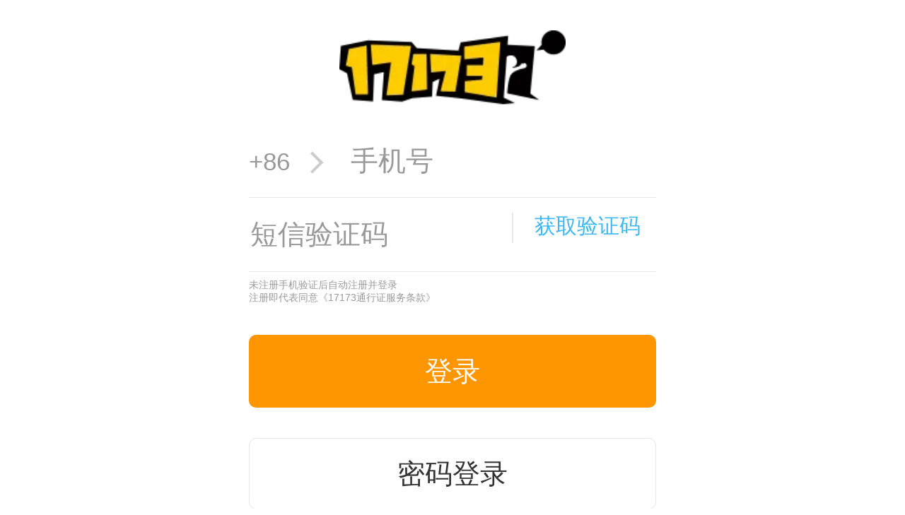

--- FILE ---
content_type: text/html; charset=UTF-8
request_url: https://passport.17173.com/wap?return_url=http%3A%2F%2Fwiki.17173.com%2Fhs%2F57633
body_size: 2173
content:
<!DOCTYPE html>
<html lang="en">

<head>
    <meta charset="UTF-8">
    <meta http-equiv="X-UA-Compatible" content="ie=edge">
    <meta http-equiv="Content-Type" content="text/html; charset=utf-8" />
    <meta content="" name="keywords">
    <meta content="" name="description">
    <meta name="viewport" content="width=device-width, initial-scale=1.0, maximum-scale=1.0, minimum-scale=1.0, minimal-ui, user-scalable=no">
    <title>17173通行证</title>
    <!--INCSITEBEGIN1.1-->














<!--MHEADBEGIN1.0-->
<meta name="applicable-device" content="mobile" />
<meta http-equiv="Cache-Control" content="no-transform" />
<link rel="dns-prefetch" href="//ue.17173cdn.com/" />
<link rel="dns-prefetch" href="//ue.17173cdn.com/" />
<link rel="dns-prefetch" href="//ue.17173cdn.com/" />
<link rel="dns-prefetch" href="//ue.17173cdn.com/" />


    <link rel="stylesheet" href="//ue.17173cdn.com/a/lib/reset-m-2.0.css">
    <link rel="stylesheet" href="//ue.17173cdn.com/a/passport/index/m/2018/css/style.css">
    <!--MHEADEND1.0-->


<script type="text/javascript" src="//ue.17173cdn.com/a/lib/passport/v7.9.1/js/passport.js"></script>
<script>
// 移动端新闻页视频高度限制
if(/\/content|news\//.test(location.href)){
  $('head').append('<style>.p-video{ height: 56.25vmin;}.p-video iframe{ width: 100%!important; height: 100%!important;}<style/>')
}
</script>
<script src="//turing.captcha.qcloud.com/TJCaptcha.js"></script>
<script src="//ue.17173cdn.com/a/lib/jquery-2.1.1.min.js"></script>
<script src="//s.ue.17173cdn.com/a/passport/v1/js/vue.min.js"></script>
<script src="//ue.17173cdn.com/a/passport/v7.9.0/js/wap/vendor.bundle.js"></script>
</head>

<body>
<!--body-begin-->
<div id="pprt" v-show="!isLoggedIn">
  <div class="wrap">
    <header class="header">
      <h1 class="logo">
        <a href="//www.17173.com/"><img src="//ue.17173cdn.com/a/lib/logo/normal-m.png" alt=""></a>
      </h1>
    </header>
    <div id="pprt-wrap">
      <section>
        <form class="pprt-form login-by-password" v-show="loginByCode === false">
          <div class="form-box">
            <div class="form-item">
              <input type="text" ref="username" @input="usernameChange" @focus="onUsernameFocus" @blur="onUsernameBlur" class="comm-input" name="email" placeholder="手机号/邮箱">
              <span class="reset" v-if="showClearUsername" @click="clearUsername"></span>
            </div>
            <div class="form-item">
              <input ref="password" class="comm-input" :type="isPassword ? 'password' : 'text'" v-model="password" name="password" placeholder="密码">
              <span class="eye" :class="{active: !isPassword}" @click="isPassword = !isPassword" v-if="password != ''"></span>
            </div>
            <div class="login-err" style="display:none"></div>
            <button class="btn btn-login login-btn" type="button">登录</button>
            <a href="javascript:;" class="btn btn-phone-login" @click="loginByCode = true">手机快捷登录/注册</a>
            <div class="need-help"><a href="javascript:;" @click="showHelpPopup = true">需要帮助</a></div>
          </div>
          <div class="ue-passport-select-wrap"></div>
          <div class="ue-passport-validcode-container"></div>
        </form>

        <form class="pprt-form login-by-code" v-show="loginByCode === true">
            <div class="form-box phone-login">
                <div class="form-item">
                    +86<i class="arrow"></i>
                    <input type="tel" @keyup="preventNonNumeric" v-model="phone" class="comm-input" placeholder="手机号" maxlength="11">
                    <span class="reset" v-if="phone != ''" @click="phone = ''"></span>
                </div>
                <div class="form-item">
                    <input class="comm-input"  maxlength="6" v-model="captcha" type="tel" @keyup="preventNonNumeric" placeholder="短信验证码">
                    <a href="javascript:;" class="code" :class="[inCountdown ? 'code-resend' : 'code-get']" @click="onCaptchaButtonClick">{{inCountdown ? '重新发送(' + countdown + ')' : '获取验证码'}}</a>
                </div>
                <div style="margin-top: 10px;">
                  <span class="gpp-from-mobile" style="display: block;color:#999;font-size:14px">
                    未注册手机验证后自动注册并登录
                  </span>
                  <span class="gpp-from-mobile" style="display: block;color:#999;font-size:14px">
                    注册即代表同意<a target="_blank" style="color:#999;" href="https://passport.17173.com/register/clause">《17173通行证服务条款》</a>
                  </span>
                </div>
                <input name="persistentcookie" type="checkbox" checked="checked" style="display:none;">
                <button class="btn btn-login" type="button" @click="onSubmitButtonClick">登录</button>
                <a href="javascript:;" class="btn btn-phone-login" @click="loginByCode = false">密码登录</a>
                <div class="need-help"><a href="javascript:;" @click="showHelpPopup = true">需要帮助</a></div>
            </div>
        </form>

        <div class="wait-box"></div>
        <div class="logging-in"></div>
        <div class="logging-out"></div>
      </section>
      <section class="account">
        <div class="tit">社交账号登录</div>
        <div class="login-quick">
          <a href="javascript:;" class="wx-login open-platform-weixin" v-show="isWeixin"></a>
          <a href="javascript:;" class="qq-login open-platform-qq"></a>
          <a href="javascript:;" class="wb-login open-platform-weibo"></a>
        </div>
      </section>
    </div>
  </div>
<!--
  <div class="pprt-pop pprt-pop-help" v-show="showHelpPopup" style="display:none">
    <div class="pop-in">
      <a href="https://passport.17173.com/password/forget" class="btn-get-back">找回密码</a>
      <a href="https://passport.17173.com/appeal" class="btn-claim">账号申诉</a>
      <a href="javascript:;" class="btn-cancel" @click="showHelpPopup = false">取消</a>
    </div>
  </div>
-->
</div>
<input type="hidden" value="aHR0cDovL3dpa2kuMTcxNzMuY29tL2hzLzU3NjMz" id="return_url" />
<script>
	var mobile = '';
	var returnUrl = document.getElementById('return_url').value;
</script>
<script src="//ue.17173cdn.com/a/passport/v7.9.0/js/wap/index.bundle.js"></script>

  <script>
    Passport.set({
      showwarn: false
    });
  </script>

<!--MBODYEND1.0-->





<script src="//js.17173.com/ping.js"></script>
<script src="//ue.17173cdn.com/cache/lib/v2/odvmonitor/lp.min.js"></script>

</body>

</html>


--- FILE ---
content_type: text/html; charset=UTF-8
request_url: https://passport.17173.com/site/getMailDomain?callback=pprtjsonpdbyi9k1bjkcqp1o7ae87l
body_size: 21
content:
pprtjsonpdbyi9k1bjkcqp1o7ae87l({"status":1,"msg":"\u8bf7\u6c42\u6210\u529f","data":["qq.com","163.com","17173.com","126.com","sina.com","sohu.com","139.com","sina.cn","vip.sina.com","gmail.com","hotmail.com"]})

--- FILE ---
content_type: text/css; charset=utf-8
request_url: https://ue.17173cdn.com/a/passport/index/m/2018/css/style.css
body_size: 2094
content:
/* version2.0.0: 2018-12-21 17:06:45 */
.interface-quick .interface-c:before,.interface-quick .message-item:before{display:table;content:""}.interface-quick .interface-c:after,.interface-quick .message-item:after{display:table;content:"";clear:both}body{max-width:640px;min-height:100vh;background:#fff}a{color:#333}.wrap{background:#fff}.header{text-align:center}.header .logo{width:50%;display:block;margin:0 auto}.header .logo img{width:100%;height:auto;margin-top:1.875rem;margin-bottom:1.40625rem}.header .pprt-topbar{line-height:3.125rem;background:#f5f5f5;margin-bottom:1.5625rem;color:#666;font-size:1rem;position:relative}.header .pprt-topbar .btn-go-back{position:absolute;left:0;display:inline-block;width:2.5rem;height:3.125rem}.header .pprt-topbar .btn-go-back:before{content:'';position:absolute;top:1.125rem;width:.78125rem;height:.78125rem;-ms-transform:rotate(-45deg);transform:rotate(-45deg);border-top:.15625rem solid #999;border-left:.15625rem solid #999}.header .binding-tit{font-size:1.25rem;color:#000;font-weight:bold;margin-top:2.5rem;margin-bottom:1.875rem}section{width:90%;margin:0 auto;position:relative}.form-box .form-item{margin-bottom:.4375rem;border-bottom:1px solid #e8e8e8;color:#999;position:relative}.form-box .form-item:hover{border-bottom:1px solid #fd9600}.form-box .form-item input{font-size:1.125rem;height:2rem;margin:.78125rem 0;z-index:5}.form-box .form-item input.comm-input{outline:none;background:none;border:0;line-height:2rem;color:#333;width:90%}.form-box .form-item input.comm-input::-webkit-input-placeholder{color:#999}.form-box .form-item input.comm-input:-ms-input-placeholder{color:#999}.form-box .form-item input.comm-input::placeholder{color:#999}.form-box .form-item .eye{position:absolute;top:25px;right:0;-webkit-mask-image:url("//ue.17173cdn.com/a/passport/index/m/2018/img/b.svg");mask-image:url("//ue.17173cdn.com/a/passport/index/m/2018/img/b.svg");-webkit-mask-repeat:no-repeat;mask-repeat:no-repeat;overflow:hidden;width:1em;height:1em;-webkit-mask-position:0% 0;mask-position:0% 0;-webkit-mask-size:4em auto;mask-size:4em auto;background:#4d4d4d;display:inline-block;-webkit-clip-path:inset(0.5px 0.5px 0.5px 0.5px);clip-path:inset(0.5px 0.5px 0.5px 0.5px)}.form-box .form-item .eye:active{background-color:#fd9600}.form-box .form-item .eye.active{background-color:#fd9600}.form-box .form-item .reset{position:absolute;top:23px;right:0;background:#ccc;display:inline-block;width:1.125rem;height:1.125rem;border-radius:2em;color:#fff;text-align:center;line-height:1.125rem;font-size:1.25rem}.form-box .form-item .reset:before{content:'';border-left:3px solid #fff;height:.625rem;border-radius:.375rem;-ms-transform:rotate(45deg);transform:rotate(45deg);position:absolute;top:4px;left:9px}.form-box .form-item .reset:after{content:'';border-left:3px solid #fff;height:.625rem;border-radius:.375rem;-ms-transform:rotate(-45deg);transform:rotate(-45deg);position:absolute;top:4px;left:9px}.form-box .form-item .arrow{display:inline-block;width:.5rem;height:.5rem;-ms-transform:rotate(45deg);transform:rotate(45deg);border-top:.125rem solid #ccc;border-right:.125rem solid #ccc;margin-left:.59375rem;margin-right:.9375rem}.form-box .btn{display:block;width:100%;border-radius:10px;text-align:center;margin-top:1.25rem;font-size:1.125rem;outline:none}.form-box .btn-login{background:#fd9600;color:#fff;line-height:2.9375rem;margin-top:1.875rem}.form-box .btn-phone-login{background:#fff;border:1px solid #e8e8e8;line-height:2.875rem;box-sizing:border-box}.form-box .need-help,.form-box .next-time{font-size:.875rem;text-align:right;line-height:2.875rem;color:#666}.form-box .need-help a,.form-box .next-time a{color:#666}.form-box .info{color:#ccc;font-size:.75rem;margin-bottom:-20px;padding:8px 0 5px 0}.form-box .info a{color:#ccc;text-decoration:underline}.form-box .code{position:absolute;top:20px;right:.625rem;font-size:.875rem}.form-box .code:before{content:'';margin-right:.875rem;display:inline-block;vertical-align:middle;border-left:.0625rem solid #e8e8e8;height:1.25rem}.form-box .code-get{color:#3bb7f3}.form-box .code-resend{color:#999}.form-box .form-err{color:#fd9600;font-size:.8125rem;margin-bottom:.625rem;position:relative;padding-left:.5rem}.form-box .form-err:before{content:'';display:inline-block;position:absolute;top:3px;left:0;border-left:.125rem solid #fd9600;height:.8125rem;border-radius:2em}.form-box button{border:0}.modify-nickname .info{margin-bottom:0;font-size:.875rem}.phone-login .form-item input.comm-input{width:70%}.binding-phone .form-item input.comm-input{width:70%}.ue-passport-select-wrap{display:none;position:absolute;top:50px;left:0;width:100% !important;border-top:2px solid #fd9600;z-index:6}.ue-passport-select-wrap .ue-passport-select-wrap-in{border:1px solid #e8e8e8;background:#fff}.ue-passport-select-wrap .gpp-drop-list{margin:0 1.25rem}.ue-passport-select-wrap .gpp-drop-list li{line-height:2.5rem;border-bottom:1px solid #e8e8e8}.ue-passport-select-wrap .gpp-drop-list li:last-child{border-bottom:none}.account{text-align:center;margin-top:1.5625rem}.account .tit{font-size:1rem;color:#ccc}.account .tit:before{content:'';vertical-align:middle;height:1px;width:5.21875rem;background:#e8e8e8;margin:0 .625rem 0 0;display:inline-block}.account .tit:after{content:'';vertical-align:middle;height:1px;width:5.21875rem;background:#e8e8e8;margin:0 0 0 .625rem;display:inline-block}.account .login-quick{margin-top:1.5625rem;text-align:center}.account .login-quick a{display:inline-block;position:relative;width:3em;height:3em;border-radius:2em;margin:0 .9375rem}.account .login-quick a::after{content:' ';position:absolute;top:0;right:0;bottom:0;left:0;margin:auto;-webkit-mask-image:url("//ue.17173cdn.com/a/passport/index/m/2018/img/b.svg");mask-image:url("//ue.17173cdn.com/a/passport/index/m/2018/img/b.svg");-webkit-mask-repeat:no-repeat;mask-repeat:no-repeat;-webkit-clip-path:inset(0.5px 0.5px 0.5px 0.5px);clip-path:inset(0.5px 0.5px 0.5px 0.5px)}.account .login-quick .qq-login{border:1px solid #49bbf2}.account .login-quick .qq-login::after{overflow:hidden;width:2em;height:2em;-webkit-mask-position:33.33333% 0;mask-position:33.33333% 0;-webkit-mask-size:8em auto;mask-size:8em auto;background:#49bbf2}.account .login-quick .wx-login{border:1px solid #68d41a}.account .login-quick .wx-login::after{overflow:hidden;width:2em;height:2em;-webkit-mask-position:100% 0;mask-position:100% 0;-webkit-mask-size:8em auto;mask-size:8em auto;background:#68d41a}.account .login-quick .wb-login{border:1px solid #f2543f}.account .login-quick .wb-login::after{overflow:hidden;width:2em;height:2em;-webkit-mask-position:66.66667% 0;mask-position:66.66667% 0;-webkit-mask-size:8em auto;mask-size:8em auto;background:#f2543f}.page-personal{background:#f5f5f5}.page-personal .wrap{background:none}.page-personal .pprt-topbar{margin-bottom:0}.interface-quick{width:100%;background-color:#fff;margin-bottom:.75rem;text-align:center;display:block}.interface-quick .interface-c{width:18.125rem;margin:0 auto;position:relative;background-color:#fff}.interface-quick .info-item{margin:1.25rem 0;height:4.375rem}.interface-quick .info-item .head{float:left;margin-right:.9375rem}.interface-quick .info-item .head img{width:4.375rem;height:4.375rem;border-radius:3em}.interface-quick .info-item .data{overflow:hidden}.interface-quick .info-item .data .name{font-size:1.125rem;text-align:left;padding-top:5px}.interface-quick .info-item .data .open-appinfo{display:block;background:#fd9600;font-size:.875rem;color:#fff;line-height:1.5625rem;width:8.125rem;margin-bottom:.3125rem;margin-top:.625rem;border-radius:5px;box-shadow:1px 1px 6px #fee1b5}.interface-quick .message-item{padding:1.25rem 0;border-bottom:1px solid #e8e8e8;color:#999;font-size:1rem}.interface-quick .message-item:last-child{border-bottom:none}.interface-quick .message-item-c1{width:6.25rem;float:left;text-align:left;color:#333}.interface-quick .message-item-c2{overflow:hidden;text-align:right;position:relative}.interface-quick .message-item-c2 .arrow{display:inline-block;width:.5rem;height:.5rem;-ms-transform:rotate(45deg);transform:rotate(45deg);border-top:.125rem solid #999;border-right:.125rem solid #999;margin-left:.4375rem;margin-right:.25rem}.interface-quick .btn-signout{height:3.125rem;color:#333;line-height:3.125rem;font-weight:bold;display:block}.pprt-pop{position:fixed;left:0;top:0;bottom:0;right:0;z-index:99;background:rgba(0,0,0,0.5)}.pprt-pop-help .pop-in{position:absolute;left:50%;top:40%;-ms-transform:translate(-50%, -50%);transform:translate(-50%, -50%);background:#fff;width:16.25rem;height:9.375rem;z-index:100;border-radius:1em}.pprt-pop-help .pop-in a{display:block;line-height:3.125rem;text-align:center;font-size:1rem;color:#000;border-bottom:1px solid #e8e8e8}.pprt-pop-help .pop-in .btn-cancel{color:#999;background:#e8e8e8;border-radius:0 0 1em 1em}.pprt-pop-prompt{background:rgba(255,255,255,0);display:none}.pprt-pop-prompt .pop-in{position:absolute;left:50%;top:35%;-ms-transform:translate(-50%, -50%);transform:translate(-50%, -50%);width:60%;height:2.5rem;z-index:100}.pprt-pop-prompt .pop-in a{display:block;line-height:2.5rem;text-align:center;color:#fff;font-size:.875rem;padding:0 .875rem;background:rgba(0,0,0,0.6);border-radius:.8em}.nowrap.toasted-container.bottom-center{left:0;right:0;-ms-transform:translateX(0);transform:translateX(0)}.nowrap.toasted-container .toasted{max-width:80%;margin:0 auto;line-height:1.5 !important;text-align:center;padding-top:10px;padding-bottom:10px}.login-err{margin-top:20px;color:#fd9600;font-size:.875rem}.login-err:before{content:'i';width:.9375rem;height:.9375rem;border-radius:2em;background:#fd9600;margin:0 .625rem 0 0;display:inline-block;color:#fff;text-align:center}.login-by-code.comm-input{width:70% !important}@media screen and (min-width: 375px){.account{text-align:center;margin-top:.3125rem}.header .logo img{margin-top:1.25rem;margin-bottom:.78125rem}.form-box .form-item{margin-bottom:0;border-bottom:1px solid #e8e8e8;color:#999;position:relative}.form-box .form-item input{font-size:1.125rem;height:2rem;margin:.46875rem 0;z-index:5}.form-box .btn-login{margin-top:1.25rem}}@media screen and (min-width: 414px){.form-box .btn-login{margin-top:1.25rem}}

/*# sourceMappingURL=map/style.css.map */


--- FILE ---
content_type: text/css
request_url: https://turing.captcha.gtimg.com/1/tgJCapCss.7f4fe8df.css
body_size: 7037
content:
.tencent-captcha-dy__hidden{display:none!important}.tencent-captcha-dy__show{display:block!important}.tencent-captcha-dy__ar-flex-reverse{display:-webkit-box;display:-webkit-flex;display:-ms-flexbox;display:flex;-js-flex:flex;-webkit-box-align:center;-webkit-align-items:center;-ms-flex-align:center;align-items:center;-webkit-box-orient:horizontal;-webkit-box-direction:normal;-webkit-flex-direction:row;-ms-flex-direction:row;flex-direction:row;-webkit-box-pack:row-reverse;-webkit-justify-content:row-reverse;-ms-flex-pack:row-reverse;justify-content:row-reverse}.tencent-captcha-dy__shake{-webkit-animation:tencent-captcha-dy-shake .4s;animation:tencent-captcha-dy-shake .4s}.tencent-captcha-dy__fl-left{float:left}.tencent-captcha-dy__clearfix{clear:both}.tencent-captcha-dy__table-wrap{display:table;height:100%}.tencent-captcha-dy__table-cell{display:table-cell;vertical-align:middle}.tencent-captcha-dy__unselectable{user-drag:none;user-select:none;-moz-user-select:none;-webkit-user-drag:none;-webkit-user-select:none;-ms-user-select:none}.tencent-captcha-dy__unselectable,.tencent-captcha-dy__unselectable:focus{-webkit-tap-highlight-color:rgba(0,0,0,0);outline:none}.tencent-captcha-dy__middle-fontsize{font-size:14px!important;line-height:14px!important}.tencent-captcha-dy__small-fontsize{font-size:12px!important;line-height:12px!important}.tencent-captcha-dy__multi-line{line-height:16px}.tencent-captcha-dy__full-header-wrap{display:none}.tencent-captcha-dy__content{width:100%;height:100%;-webkit-user-select:none;-moz-user-select:none;-ms-user-select:none;user-select:none;-ms-touch-action:none;touch-action:none;vertical-align:baseline;font-family:-apple-system,Roboto,San Francisco,Helvetica Neue,Helvetica,Arial,PingFangSC,Hiragina Sans GB,WenQuanYi Micro Hei,microsoft yahei ui,microsoft yahei,sans-serif;-webkit-touch-callout:none;-webkit-tap-highlight-color:rgba(0,0,0,0);font-size:12px;-ms-touch-action:manipulation;touch-action:manipulation}.tencent-captcha-dy__content a{color:#007aff;text-decoration:none}.tencent-captcha-dy__content a:focus,.tencent-captcha-dy__content div:focus,.tencent-captcha-dy__content input:focus,.tencent-captcha-dy__content p:focus{-webkit-tap-highlight-color:rgba(0,0,0,0);-webkit-user-modify:read-write-plaintext-only;outline:none}.tencent-captcha-dy__content input{line-height:normal;-webkit-appearance:none}.tencent-captcha-dy__content input::-webkit-input-speech-button{display:none}.tencent-captcha-dy__content input::-webkit-inner-spin-button,.tencent-captcha-dy__content input::-webkit-outer-spin-button{-webkit-appearance:none;margin:0}.tencent-captcha-dy__content input[type=number]{-moz-appearance:textfield}.tencent-captcha-dy__content img{touch-callout:none}@-webkit-keyframes tencent-captcha-dy-opacity2{0%{opacity:0}12%{opacity:1}to{opacity:1}}@keyframes tencent-captcha-dy-opacity2{0%{opacity:0}12%{opacity:1}to{opacity:1}}@-webkit-keyframes tencent-captcha-animate-rotate{0%{-webkit-transform:rotate(0deg);transform:rotate(0deg)}to{-webkit-transform:rotate(1turn);transform:rotate(1turn)}}@keyframes tencent-captcha-animate-rotate{0%{-webkit-transform:rotate(0deg);transform:rotate(0deg)}to{-webkit-transform:rotate(1turn);transform:rotate(1turn)}}.tencent-captcha-dy-vnish{-webkit-animation:2s opacity2 0s infinite;animation:2s opacity2 0s infinite}@-webkit-keyframes tencent-captcha-dy-shake{10%,90%{-webkit-transform:translate3d(-1px,0,0);transform:translate3d(-1px,0,0)}20%,80%{-webkit-transform:translate3d(3px,0,0);transform:translate3d(3px,0,0)}30%,50%,70%{-webkit-transform:translate3d(-2px,0,0);transform:translate3d(-2px,0,0)}40%,60%{-webkit-transform:translate3d(2px,0,0);transform:translate3d(2px,0,0)}}@keyframes tencent-captcha-dy-shake{10%,90%{-webkit-transform:translate3d(-1px,0,0);transform:translate3d(-1px,0,0)}20%,80%{-webkit-transform:translate3d(3px,0,0);transform:translate3d(3px,0,0)}30%,50%,70%{-webkit-transform:translate3d(-2px,0,0);transform:translate3d(-2px,0,0)}40%,60%{-webkit-transform:translate3d(2px,0,0);transform:translate3d(2px,0,0)}}.tencent-captcha-dy__audio-image-bg{height:195px!important;width:100%!important;opacity:1!important}.tencent-captcha-dy__audio-content{position:relative;width:100%;height:100%;background-color:#f3f4f7;display:-webkit-box;display:-webkit-flex;display:-ms-flexbox;display:flex;-js-flex:flex;-webkit-box-align:center;-webkit-align-items:center;-ms-flex-align:center;align-items:center;-webkit-box-orient:vertical;-webkit-box-direction:normal;-webkit-flex-direction:column;-ms-flex-direction:column;flex-direction:column;-webkit-box-pack:center;-webkit-justify-content:center;-ms-flex-pack:center;justify-content:center}.tencent-captcha-dy__audio-content .tencent-captcha-dy__audio-track{position:relative;height:43.5px}.tencent-captcha-dy__audio-content .tencent-captcha-dy__audio-track,.tencent-captcha-dy__audio-content .tencent-captcha-dy__audio-track .tencent-captcha-dy__audio-track-group{display:-webkit-box;display:-webkit-flex;display:-ms-flexbox;display:flex;-js-flex:flex;-webkit-box-align:center;-webkit-align-items:center;-ms-flex-align:center;align-items:center;-webkit-box-orient:horizontal;-webkit-box-direction:normal;-webkit-flex-direction:row;-ms-flex-direction:row;flex-direction:row;-webkit-box-pack:center;-webkit-justify-content:center;-ms-flex-pack:center;justify-content:center}.tencent-captcha-dy__audio-content .tencent-captcha-dy__audio-track .tencent-captcha-dy__audio-track-group>span{display:block;background-color:#c4d7fc;width:3px;margin:0 2px;-webkit-border-radius:6px;border-radius:6px;-webkit-transition:background-color .6s;-o-transition:background-color .6s;transition:background-color .6s}.tencent-captcha-dy__audio-content .tencent-captcha-dy__audio-track .tencent-captcha-dy__audio-track-group>.tencent-captcha-dy__audio-track-group--active-ware{background-color:#0a7bff}.tencent-captcha-dy__audio-content .tencent-captcha-dy__audio-track .tencent-captcha-dy__audio-track-group .tencent-captcha-dy__audio-track-group--dot{width:3px;height:3px;-webkit-border-radius:50%;border-radius:50%}.tencent-captcha-dy__audio-content .tencent-captcha-dy__audio-control{position:absolute;z-index:10;left:50%;-webkit-transform:translate(-50%);-ms-transform:translate(-50%);transform:translate(-50%);background:-webkit-linear-gradient(298deg,#44a5ff 18.03%,#006fff 82.42%);background:-o-linear-gradient(298deg,#44a5ff 18.03%,#006fff 82.42%);background:linear-gradient(152deg,#44a5ff 18.03%,#006fff 82.42%);width:46.5px;height:46.5px;-webkit-border-radius:50%;border-radius:50%;top:0;cursor:pointer;display:-webkit-box;display:-webkit-flex;display:-ms-flexbox;display:flex;-js-flex:flex;-webkit-box-align:center;-webkit-align-items:center;-ms-flex-align:center;align-items:center;-webkit-box-orient:horizontal;-webkit-box-direction:normal;-webkit-flex-direction:row;-ms-flex-direction:row;flex-direction:row;-webkit-box-pack:center;-webkit-justify-content:center;-ms-flex-pack:center;justify-content:center}.tencent-captcha-dy__audio-content .tencent-captcha-dy__audio-control>img{height:22.5px;width:22.5px}.tencent-captcha-dy__audio-content .tencent-captcha-dy__audio-control .tencent-captcha-dy__audio-control--paying{display:none}.tencent-captcha-dy__audio-content .tencent-captcha-dy__audio-control .tencent-captcha-dy__audio-tag-hidden{visibility:hidden;opacity:0;position:absolute;top:-999999px}.tencent-captcha-dy__audio-track-group1,.tencent-captcha-dy__audio-track-group6{height:41.25px}.tencent-captcha-dy__audio-track-group1>span:first-child,.tencent-captcha-dy__audio-track-group1>span:nth-child(6),.tencent-captcha-dy__audio-track-group6>span:first-child,.tencent-captcha-dy__audio-track-group6>span:nth-child(6){height:12.75px}.tencent-captcha-dy__audio-track-group1>span:nth-child(2),.tencent-captcha-dy__audio-track-group1>span:nth-child(5),.tencent-captcha-dy__audio-track-group6>span:nth-child(2),.tencent-captcha-dy__audio-track-group6>span:nth-child(5){height:19.5px}.tencent-captcha-dy__audio-track-group1>span:nth-child(3),.tencent-captcha-dy__audio-track-group6>span:nth-child(3){height:26.25px}.tencent-captcha-dy__audio-track-group1>span:nth-child(4),.tencent-captcha-dy__audio-track-group6>span:nth-child(4){height:100%}.tencent-captcha-dy__audio-track-group2,.tencent-captcha-dy__audio-track-group5{height:29.25px}.tencent-captcha-dy__audio-track-group2>span:first-child,.tencent-captcha-dy__audio-track-group2>span:nth-child(6),.tencent-captcha-dy__audio-track-group5>span:first-child,.tencent-captcha-dy__audio-track-group5>span:nth-child(6){height:9px}.tencent-captcha-dy__audio-track-group2>span:nth-child(2),.tencent-captcha-dy__audio-track-group2>span:nth-child(5),.tencent-captcha-dy__audio-track-group5>span:nth-child(2),.tencent-captcha-dy__audio-track-group5>span:nth-child(5){height:14.25px}.tencent-captcha-dy__audio-track-group2>span:nth-child(3),.tencent-captcha-dy__audio-track-group5>span:nth-child(3){height:18.75px}.tencent-captcha-dy__audio-track-group2>span:nth-child(4),.tencent-captcha-dy__audio-track-group5>span:nth-child(4){height:100%}.tencent-captcha-dy__audio-track-group3,.tencent-captcha-dy__audio-track-group4{height:19.5px}.tencent-captcha-dy__audio-track-group3>span:first-child,.tencent-captcha-dy__audio-track-group3>span:nth-child(6),.tencent-captcha-dy__audio-track-group4>span:first-child,.tencent-captcha-dy__audio-track-group4>span:nth-child(6){height:6px}.tencent-captcha-dy__audio-track-group3>span:nth-child(2),.tencent-captcha-dy__audio-track-group3>span:nth-child(5),.tencent-captcha-dy__audio-track-group4>span:nth-child(2),.tencent-captcha-dy__audio-track-group4>span:nth-child(5){height:9px}.tencent-captcha-dy__audio-track-group3>span:nth-child(3),.tencent-captcha-dy__audio-track-group4>span:nth-child(3){height:12.75px}.tencent-captcha-dy__audio-track-group3>span:nth-child(4),.tencent-captcha-dy__audio-track-group4>span:nth-child(4){height:100%}.tencent-captcha-dy__audio-operate{-webkit-text-size-adjust:none;margin-top:23.5px;height:48.5px;position:relative;display:-webkit-box;display:-webkit-flex;display:-ms-flexbox;display:flex;-js-flex:flex;-webkit-box-align:center;-webkit-align-items:center;-ms-flex-align:center;align-items:center;-webkit-box-orient:horizontal;-webkit-box-direction:normal;-webkit-flex-direction:row;-ms-flex-direction:row;flex-direction:row;-webkit-box-pack:start;-webkit-justify-content:flex-start;-ms-flex-pack:start;justify-content:flex-start}.tencent-captcha-dy__audio-operate>.tencent-captcha-dy__audio-input:first-child{margin-left:0}.tencent-captcha-dy__audio-operate>.tencent-captcha-dy__audio-input:nth-child(4){margin-left:15px}.tencent-captcha-dy__audio-operate .tencent-captcha-dy__audio-input{width:43px;height:43px;margin-left:6px;overflow:hidden;color:#000;text-align:center;font-size:18px;font-weight:400;line-height:43px;background-color:#fff;-webkit-border-radius:0;border-radius:0;outline:none;-webkit-appearance:none;-moz-appearance:none;appearance:none;border:1px solid #e6e6e6;padding:0}.tencent-captcha-dy__audio-operate .tencent-captcha-dy__audio-input:focus{border:1px solid #0a7bff;-webkit-border-radius:0;border-radius:0}.tencent-captcha-dy__audio-operate .tencent-captcha-dy__audio-input--error{border:1px solid #fa4e32;background-color:#fff8f9}.tencent-captcha-dy__warp{position:relative;padding:15px}.tencent-captcha-dy__header-wrap{position:relative}.tencent-captcha-dy__header-wrap .tencent-captcha-dy__header-title-wrap{padding-right:30px;display:-webkit-box;display:-webkit-flex;display:-ms-flexbox;display:flex;-js-flex:flex;-webkit-box-align:center;-webkit-align-items:center;-ms-flex-align:center;align-items:center;-webkit-box-orient:horizontal;-webkit-box-direction:normal;-webkit-flex-direction:row;-ms-flex-direction:row;flex-direction:row;-webkit-box-pack:start;-webkit-justify-content:flex-start;-ms-flex-pack:start;justify-content:flex-start}.tencent-captcha-dy__header-wrap .tencent-captcha-dy__header-text{color:#000;font-size:15px;font-style:normal;font-weight:600}.tencent-captcha-dy__header-wrap .tencent-captcha-dy__header-answer{margin-left:8px}.tencent-captcha-dy__header-wrap .tencent-captcha-dy__header-close{cursor:pointer;position:absolute;right:0;top:0}.tencent-captcha-dy__header-wrap .tencent-captcha-dy__header-close>img{width:16px;height:16px}.tencent-captcha-dy__body-wrap{margin-top:12px;position:relative}.tencent-captcha-dy__image-area{position:relative;overflow:hidden}.tencent-captcha-dy__image-area .tencent-captcha-dy__bg-placeholder{width:100%;height:auto}.tencent-captcha-dy__image-area .tencent-captcha-dy__bg-placeholder--normal{display:none}.tencent-captcha-dy__image-area .tencent-captcha-dy__verify-bg{height:auto;position:absolute;top:0;left:0;width:100%;z-index:1}.tencent-captcha-dy__image-area .tencent-captcha-dy__click-mark{display:block;position:absolute;z-index:1;-webkit-border-radius:50%;border-radius:50%;background:-webkit-gradient(linear,left top,right top,from(#006eff),color-stop(52.5%,#006eff),to(#1e7fff));background:-webkit-linear-gradient(left,#006eff,#006eff 52.5%,#1e7fff);background:-o-linear-gradient(left,#006eff 0,#006eff 52.5%,#1e7fff 100%);background:linear-gradient(90deg,#006eff,#006eff 52.5%,#1e7fff);-webkit-backdrop-filter:drop-shadow(0 .696px 12.34px rgba(43,87,144,.5));backdrop-filter:drop-shadow(0 .696px 12.34px rgba(43,87,144,.5));cursor:pointer;z-index:20}.tencent-captcha-dy__image-area .tencent-captcha-dy__click-mark-number{font-size:15px;font-style:normal;font-weight:500;width:100%;height:100%;color:#fff;text-align:center;cursor:pointer}.tencent-captcha-dy__watermark-area{display:none;position:absolute;z-index:10;bottom:0;right:0;color:#fff;font-size:10px;text-align:center;padding:2px;background-color:rgba(0,0,0,.2);pointer-events:none;opacity:.6}.tencent-captcha-dy__verify-status-area{position:absolute;top:0;left:0;width:100%;height:100%;z-index:100}.tencent-captcha-dy__verify-status-area .tencent-captcha-dy__verify-status-icon{background:hsla(0,0%,100%,.9);width:100%;height:100%;position:relative;display:block}.tencent-captcha-dy__verify-status-area .tencent-captcha-dy__verify-status-icon .tencent-captcha-dy__verify-status-img{display:block;width:100%;height:100%;position:absolute;top:0;left:0;z-index:10;color:#000;display:none;-js-flex:flex;-webkit-box-align:center;-webkit-align-items:center;-ms-flex-align:center;align-items:center;-webkit-box-orient:vertical;-webkit-box-direction:normal;-webkit-flex-direction:column;-ms-flex-direction:column;flex-direction:column;-webkit-box-pack:center;-webkit-justify-content:center;-ms-flex-pack:center;justify-content:center}.tencent-captcha-dy__verify-status-area .tencent-captcha-dy__verify-status-icon .tencent-captcha-dy__verify-status-img--loading>.tencent-captcha-dy__loading-icon{width:33.75px;height:33.75px;border:5px solid rgba(81,139,255,.9);border-left-color:rgba(81,139,255,.2);border-bottom-color:rgba(81,139,255,.2);border-right-color:rgba(81,139,255,.2);-webkit-border-radius:100%;border-radius:100%;-webkit-animation:tencent-captcha-animate-rotate .5s linear infinite;animation:tencent-captcha-animate-rotate .5s linear infinite}.tencent-captcha-dy__verify-status-area .tencent-captcha-dy__verify-status-icon .tencent-captcha-dy__verify-status-img--success>img{width:46.5px;height:46.5px}.tencent-captcha-dy__verify-status-area .tencent-captcha-dy__verify-status-icon .tencent-captcha-dy__verify-status-img .tencent-captcha-dy__verify-speed{margin-top:24px;font-size:14px;font-weight:400;line-height:12px}.tencent-captcha-dy__verify-status-area .tencent-captcha-dy__verify-error-tip{display:none;width:100%;color:#ff3c33;font-style:normal;background:-webkit-gradient(linear,left top,right top,color-stop(33.66%,#ffe2e2),to(hsla(0,100%,96%,.6)));background:-webkit-linear-gradient(left,#ffe2e2 33.66%,hsla(0,100%,96%,.6));background:-o-linear-gradient(left,#ffe2e2 33.66%,hsla(0,100%,96%,.6) 100%);background:linear-gradient(90deg,#ffe2e2 33.66%,hsla(0,100%,96%,.6));bottom:0;position:absolute;border-top:1px solid #fff;z-index:1;-webkit-backdrop-filter:blur(1px);backdrop-filter:blur(1px)}.tencent-captcha-dy__verify-status-area .tencent-captcha-dy__verify-error-tip .tencent-captcha-dy__verify-error-text{font-weight:400;line-height:15px;padding:12px;font-size:12px}.tencent-captcha-dy__network-status-area{position:absolute;z-index:50;top:0;left:0;width:100%;height:100%;display:block}.tencent-captcha-dy__network-status-area .tencent-captcha-dy__network-status-icon{width:100%;height:100%;background-color:#fff;display:none;-js-flex:flex;-webkit-box-align:center;-webkit-align-items:center;-ms-flex-align:center;align-items:center;-webkit-box-orient:vertical;-webkit-box-direction:normal;-webkit-flex-direction:column;-ms-flex-direction:column;flex-direction:column;-webkit-box-pack:center;-webkit-justify-content:center;-ms-flex-pack:center;justify-content:center}.tencent-captcha-dy__network-status-area .tencent-captcha-dy__network-status-icon>img{display:block;width:82.5px;height:82.5px}.tencent-captcha-dy__network-status-area .tencent-captcha-dy__network-status-icon .tencent-captcha-dy__network-status-text{color:#4e5461;font-size:12px;font-weight:400;margin-top:10px}.tencent-captcha-dy__opera-area{margin-top:16px;height:45px}.tencent-captcha-dy__opera-area .tencent-captcha-dy__verify-confirm-btn{display:none;text-align:center;font-size:15px;height:100%;font-style:normal;font-weight:400;line-height:45px;color:#fff;background:#005aff;cursor:pointer}.tencent-captcha-dy__opera-area .tencent-captcha-dy__verify-confirm-btn--disabled{cursor:not-allowed;background-color:#a4c4ff;pointer-events:none}.tencent-captcha-dy__opera-area .tencent-captcha-dy__verify-slider-area{display:none;position:relative;border:1px solid #dbdfe6;background:#f3f4f7;height:45px}.tencent-captcha-dy__opera-area .tencent-captcha-dy__slider-groove{position:absolute;height:100%;background:#f3f4f7;width:0;z-index:1}.tencent-captcha-dy__opera-area .tencent-captcha-dy__slider-groove .tencent-captcha-dy__slider-img--active,.tencent-captcha-dy__opera-area .tencent-captcha-dy__slider-groove .tencent-captcha-dy__slider-img--fail,.tencent-captcha-dy__opera-area .tencent-captcha-dy__slider-groove .tencent-captcha-dy__slider-img--normal{display:none}.tencent-captcha-dy__opera-area .tencent-captcha-dy__slider-groove .tencent-captcha-dy__slider-img--normal{display:block}.tencent-captcha-dy__opera-area .tencent-captcha-dy__slider-groove--active{border:1px solid #005aff;background:#d9e6ff}.tencent-captcha-dy__opera-area .tencent-captcha-dy__slider-groove--active .tencent-captcha-dy__slider-img--active,.tencent-captcha-dy__opera-area .tencent-captcha-dy__slider-groove--active .tencent-captcha-dy__slider-img--fail,.tencent-captcha-dy__opera-area .tencent-captcha-dy__slider-groove--active .tencent-captcha-dy__slider-img--normal{display:none}.tencent-captcha-dy__opera-area .tencent-captcha-dy__slider-groove--active .tencent-captcha-dy__slider-img--active{display:block}.tencent-captcha-dy__opera-area .tencent-captcha-dy__slider-groove--fail{border:1px solid #ff3c33;background:#ffebeb}.tencent-captcha-dy__opera-area .tencent-captcha-dy__slider-groove--fail .tencent-captcha-dy__slider-img--active,.tencent-captcha-dy__opera-area .tencent-captcha-dy__slider-groove--fail .tencent-captcha-dy__slider-img--fail,.tencent-captcha-dy__opera-area .tencent-captcha-dy__slider-groove--fail .tencent-captcha-dy__slider-img--normal{display:none}.tencent-captcha-dy__opera-area .tencent-captcha-dy__slider-groove--fail .tencent-captcha-dy__slider-img--fail{display:block}.tencent-captcha-dy__opera-area .tencent-captcha-dy__slider-groove--success{border:1px solid #0c6;background:#cff7e9}.tencent-captcha-dy__opera-area .tencent-captcha-dy__slider-groove--success .tencent-captcha-dy__slider-img--active,.tencent-captcha-dy__opera-area .tencent-captcha-dy__slider-groove--success .tencent-captcha-dy__slider-img--fail,.tencent-captcha-dy__opera-area .tencent-captcha-dy__slider-groove--success .tencent-captcha-dy__slider-img--normal{display:none}.tencent-captcha-dy__opera-area .tencent-captcha-dy__slider-groove--success .tencent-captcha-dy__slider-img--active{display:block}.tencent-captcha-dy__opera-area .tencent-captcha-dy__slider-block{position:absolute;top:-1.5px;left:0;width:51px;height:47.5px;background-color:#fff;-webkit-box-shadow:0 .7px 12px 0 rgba(179,190,232,.61);box-shadow:0 .7px 12px 0 rgba(179,190,232,.61);-webkit-border-radius:2px;border-radius:2px;z-index:10;cursor:pointer;display:-webkit-box;display:-webkit-flex;display:-ms-flexbox;display:flex;-js-flex:flex;-webkit-box-align:center;-webkit-align-items:center;-ms-flex-align:center;align-items:center;-webkit-box-orient:horizontal;-webkit-box-direction:normal;-webkit-flex-direction:row;-ms-flex-direction:row;flex-direction:row;-webkit-box-pack:center;-webkit-justify-content:center;-ms-flex-pack:center;justify-content:center}.tencent-captcha-dy__opera-area .tencent-captcha-dy__slider-block--active{background-color:#005aff}.tencent-captcha-dy__opera-area .tencent-captcha-dy__slider-block--normal{background-color:#fff}@media(hover:none){.tencent-captcha-dy__opera-area .tencent-captcha-dy__slider-block--normal:hover{background-color:#fff!important}.tencent-captcha-dy__opera-area .tencent-captcha-dy__slider-block--normal:hover .tencent-captcha-dy__slider-img--active,.tencent-captcha-dy__opera-area .tencent-captcha-dy__slider-block--normal:hover .tencent-captcha-dy__slider-img--fail{display:none!important}.tencent-captcha-dy__opera-area .tencent-captcha-dy__slider-block--normal:hover .tencent-captcha-dy__slider-img--normal{display:block!important}}.tencent-captcha-dy__opera-area .tencent-captcha-dy__slider-block--normal:hover{background-color:#005aff}.tencent-captcha-dy__opera-area .tencent-captcha-dy__slider-block--normal:hover .tencent-captcha-dy__slider-img--active,.tencent-captcha-dy__opera-area .tencent-captcha-dy__slider-block--normal:hover .tencent-captcha-dy__slider-img--fail,.tencent-captcha-dy__opera-area .tencent-captcha-dy__slider-block--normal:hover .tencent-captcha-dy__slider-img--normal{display:none}.tencent-captcha-dy__opera-area .tencent-captcha-dy__slider-block--normal:hover .tencent-captcha-dy__slider-img--active{display:block}.tencent-captcha-dy__opera-area .tencent-captcha-dy__slider-block--fail{background-color:#ff3c33}.tencent-captcha-dy__opera-area .tencent-captcha-dy__slider-block--success{background-color:#0c6!important}.tencent-captcha-dy__opera-area .tencent-captcha-dy__slider-block>img{width:15px;height:15px}.tencent-captcha-dy__footer-area{margin-top:20px;height:24px;display:-webkit-box;display:-webkit-flex;display:-ms-flexbox;display:flex;-js-flex:flex;-webkit-box-align:center;-webkit-align-items:center;-ms-flex-align:center;align-items:center;-webkit-box-orient:horizontal;-webkit-box-direction:normal;-webkit-flex-direction:row;-ms-flex-direction:row;flex-direction:row;-webkit-box-pack:justify;-webkit-justify-content:space-between;-ms-flex-pack:justify;justify-content:space-between}.tencent-captcha-dy__footer-area .tencent-captcha-dy__footer-left .tencent-captcha-dy__footer-title{color:#888;font-size:13px;font-style:normal;font-weight:500}.tencent-captcha-dy__footer-area .tencent-captcha-dy__footer-right{display:-webkit-box;display:-webkit-flex;display:-ms-flexbox;display:flex;-js-flex:flex;-webkit-box-align:center;-webkit-align-items:center;-ms-flex-align:center;align-items:center;-webkit-box-orient:horizontal;-webkit-box-direction:normal;-webkit-flex-direction:row;-ms-flex-direction:row;flex-direction:row;-webkit-box-pack:justify;-webkit-justify-content:space-between;-ms-flex-pack:justify;justify-content:space-between}.tencent-captcha-dy__footer-area .tencent-captcha-dy__footer-right .tencent-captcha-dy__bubble{display:none;background-color:#fff;border:1px solid #eef0f4;position:absolute;z-index:10000;-webkit-transform:translateX(-50%);-ms-transform:translateX(-50%);transform:translateX(-50%);bottom:100%;margin-bottom:10px;min-width:30px;left:50%;text-align:center}.tencent-captcha-dy__footer-area .tencent-captcha-dy__footer-right .tencent-captcha-dy__bubble:after,.tencent-captcha-dy__footer-area .tencent-captcha-dy__footer-right .tencent-captcha-dy__bubble:before{content:"";position:absolute;border-width:5px 5px 0;border-style:solid;left:50%;-webkit-transform:translateX(-50%);-ms-transform:translateX(-50%);transform:translateX(-50%)}.tencent-captcha-dy__footer-area .tencent-captcha-dy__footer-right .tencent-captcha-dy__bubble:before{top:100%;border-color:#eef0f4 transparent transparent}.tencent-captcha-dy__footer-area .tencent-captcha-dy__footer-right .tencent-captcha-dy__bubble:after{top:-webkit-calc(100% - 2px);top:calc(100% - 2px);border-color:#fff transparent transparent}.tencent-captcha-dy__footer-area .tencent-captcha-dy__footer-right .tencent-captcha-dy__bubble .tencent-captcha-dy__bubble-text{color:#444;padding:6px 12px;font-size:12px;font-weight:400;white-space:normal;word-wrap:break-word;width:-webkit-max-content;width:-moz-max-content;width:max-content;word-break:keep-all;max-width:100px}.tencent-captcha-dy__footer-area .tencent-captcha-dy__footer-right .tencent-captcha-dy__footer-icon{display:none;margin-left:15px;cursor:pointer;position:relative}@media(hover:none){.tencent-captcha-dy__footer-area .tencent-captcha-dy__footer-right .tencent-captcha-dy__footer-icon:hover>.tencent-captcha-dy__bubble{display:none!important}}.tencent-captcha-dy__footer-area .tencent-captcha-dy__footer-right .tencent-captcha-dy__footer-icon:hover>.tencent-captcha-dy__bubble{display:block}.tencent-captcha-dy__footer-area .tencent-captcha-dy__footer-right .tencent-captcha-dy__footer-icon>img{width:18px;height:18px}.tencent-captcha-dy__embed-type .tencent-captcha-dy__header-wrap .tencent-captcha-dy__header-close{display:none}.tencent-captcha-dy__full-type{background-color:#f6f8fb;height:100%}.tencent-captcha-dy__full-type .tencent-captcha-dy__full-header-wrap{border-bottom:1px solid #d3d6db;display:block;height:52.5px;width:100%;-webkit-box-sizing:border-box;box-sizing:border-box;background-color:#fff;position:relative}.tencent-captcha-dy__full-type .tencent-captcha-dy__full-header-wrap .tencent-captcha-dy__full-header-left{width:27px;position:absolute;margin-left:18.75px;height:100%;display:-webkit-box;display:-webkit-flex;display:-ms-flexbox;display:flex;-js-flex:flex;-webkit-box-align:center;-webkit-align-items:center;-ms-flex-align:center;align-items:center;-webkit-box-orient:horizontal;-webkit-box-direction:normal;-webkit-flex-direction:row;-ms-flex-direction:row;flex-direction:row;-webkit-box-pack:center;-webkit-justify-content:center;-ms-flex-pack:center;justify-content:center}.tencent-captcha-dy__full-type .tencent-captcha-dy__full-header-wrap .tencent-captcha-dy__full-header-left>img{width:27px;height:27px;cursor:pointer}.tencent-captcha-dy__full-type .tencent-captcha-dy__full-header-wrap .tencent-captcha-dy__full-header-icon--back-dark{display:none}.tencent-captcha-dy__full-type .tencent-captcha-dy__full-header-wrap .tencent-captcha-dy__full-header-middle{width:100%;overflow:hidden;-o-text-overflow:ellipsis;text-overflow:ellipsis;color:#000;text-align:center;font-size:18.75px;font-weight:400;line-height:52.5px}.tencent-captcha-dy__full-type .tencent-captcha-dy__warp{border:1px solid #dbdfe6;background-color:#fff;margin:20px auto;max-width:360px}.tencent-captcha-dy__full-type .tencent-captcha-dy__header-wrap .tencent-captcha-dy__header-close,.tencent-captcha-dy__noHeader .tencent-captcha-dy__full-header-wrap{display:none}.tencent-captcha__dark-mode .tencent-captcha-dy__full-type{background-color:#2f2f2f}.tencent-captcha__dark-mode .tencent-captcha-dy__full-type .tencent-captcha-dy__warp{background-color:#242424;border:1px solid #3d3d3d}.tencent-captcha-dy__dark-mode .tencent-captcha-dy__full-header-wrap,.tencent-captcha__dark-mode .tencent-captcha-dy__full-header-wrap{background-color:#242424;border-bottom:none}.tencent-captcha-dy__dark-mode .tencent-captcha-dy__full-header-wrap .tencent-captcha-dy__full-header-left .tencent-captcha-dy__full-header-icon--back-dark,.tencent-captcha__dark-mode .tencent-captcha-dy__full-header-wrap .tencent-captcha-dy__full-header-left .tencent-captcha-dy__full-header-icon--back-dark{display:inline-block}.tencent-captcha-dy__dark-mode .tencent-captcha-dy__full-header-wrap .tencent-captcha-dy__full-header-left .tencent-captcha-dy__full-header-icon--back-normal,.tencent-captcha__dark-mode .tencent-captcha-dy__full-header-wrap .tencent-captcha-dy__full-header-left .tencent-captcha-dy__full-header-icon--back-normal{display:none}.tencent-captcha-dy__dark-mode .tencent-captcha-dy__full-header-wrap .tencent-captcha-dy__full-header-middle,.tencent-captcha__dark-mode .tencent-captcha-dy__full-header-wrap .tencent-captcha-dy__full-header-middle{color:#e9e9e9}.tencent-captcha-dy__dark-mode .tencent-captcha-dy__header-wrap .tencent-captcha-dy__header-text,.tencent-captcha__dark-mode .tencent-captcha-dy__header-wrap .tencent-captcha-dy__header-text{color:#fff}.tencent-captcha-dy__dark-mode .tencent-captcha-dy__verify-slider-area,.tencent-captcha__dark-mode .tencent-captcha-dy__verify-slider-area{background-color:#3d3d3d;border:1px hsla(0,0%,82%,.4)}.tencent-captcha-dy__dark-mode .tencent-captcha-dy__slider-block,.tencent-captcha__dark-mode .tencent-captcha-dy__slider-block{-webkit-box-shadow:none;box-shadow:none}.tencent-captcha-dy__dark-mode .tencent-captcha-dy__slider-groove--normal,.tencent-captcha__dark-mode .tencent-captcha-dy__slider-groove--normal{background-color:#3d3d3d}.tencent-captcha-dy__dark-mode .tencent-captcha-dy__slider-groove--active,.tencent-captcha__dark-mode .tencent-captcha-dy__slider-groove--active{background-color:#283b5d;border:1px solid #0a7bff}.tencent-captcha-dy__dark-mode .tencent-captcha-dy__slider-groove--fail,.tencent-captcha__dark-mode .tencent-captcha-dy__slider-groove--fail{border:1px solid #ff5b40;background-color:#66342c}.tencent-captcha-dy__dark-mode .tencent-captcha-dy__slider-groove--success,.tencent-captcha__dark-mode .tencent-captcha-dy__slider-groove--success{border:1px solid #36b282;background:#294f40}.tencent-captcha-dy__dark-mode .tencent-captcha-dy__verify-confirm-btn--disabled,.tencent-captcha__dark-mode .tencent-captcha-dy__verify-confirm-btn--disabled{background-color:#1c3e66}.tencent-captcha-dy__dark-mode .tencent-captcha-dy__verify-status-area .tencent-captcha-dy__verify-status-icon,.tencent-captcha__dark-mode .tencent-captcha-dy__verify-status-area .tencent-captcha-dy__verify-status-icon{background-color:rgba(0,0,0,.7)}.tencent-captcha-dy__dark-mode .tencent-captcha-dy__verify-status-area .tencent-captcha-dy__verify-status-img .tencent-captcha-dy__verify-speed,.tencent-captcha__dark-mode .tencent-captcha-dy__verify-status-area .tencent-captcha-dy__verify-status-img .tencent-captcha-dy__verify-speed{color:#fff}.tencent-captcha-dy__dark-mode .tencent-captcha-dy__audio-content,.tencent-captcha__dark-mode .tencent-captcha-dy__audio-content{background-color:#2f2f2f}.tencent-captcha-dy__dark-mode .tencent-captcha-dy__audio-content .tencent-captcha-dy__audio-track .tencent-captcha-dy__audio-track-group>span,.tencent-captcha__dark-mode .tencent-captcha-dy__audio-content .tencent-captcha-dy__audio-track .tencent-captcha-dy__audio-track-group>span{background-color:#3e6087}.tencent-captcha-dy__dark-mode .tencent-captcha-dy__audio-content .tencent-captcha-dy__audio-track .tencent-captcha-dy__audio-track-group>.tencent-captcha-dy__audio-track-group--active-ware,.tencent-captcha__dark-mode .tencent-captcha-dy__audio-content .tencent-captcha-dy__audio-track .tencent-captcha-dy__audio-track-group>.tencent-captcha-dy__audio-track-group--active-ware{background-color:#40a2ff}.tencent-captcha-dy__dark-mode .tencent-captcha-dy__audio-content .tencent-captcha-dy__audio-operate .tencent-captcha-dy__audio-input,.tencent-captcha__dark-mode .tencent-captcha-dy__audio-content .tencent-captcha-dy__audio-operate .tencent-captcha-dy__audio-input{background-color:#4d4d4d;border:1px solid hsla(0,0%,82%,.6);color:#fff}.tencent-captcha-dy__dark-mode .tencent-captcha-dy__audio-content .tencent-captcha-dy__audio-operate .tencent-captcha-dy__audio-input:focus,.tencent-captcha__dark-mode .tencent-captcha-dy__audio-content .tencent-captcha-dy__audio-operate .tencent-captcha-dy__audio-input:focus{border:1px solid #40a2ff;-webkit-border-radius:0;border-radius:0}.tencent-captcha-dy__dark-mode .tencent-captcha-dy__audio-content .tencent-captcha-dy__audio-operate .tencent-captcha-dy__audio-input--error,.tencent-captcha__dark-mode .tencent-captcha-dy__audio-content .tencent-captcha-dy__audio-operate .tencent-captcha-dy__audio-input--error{border:1px solid #ff3c33;background-color:#4a312d}.tencent-captcha-dy__dark-mode .tencent-captcha-dy__footer-area .tencent-captcha-dy__footer-left .tencent-captcha-dy__footer-title,.tencent-captcha__dark-mode .tencent-captcha-dy__footer-area .tencent-captcha-dy__footer-left .tencent-captcha-dy__footer-title{color:#999}.tencent-captcha-dy__dark-mode .tencent-captcha-dy__footer-area .tencent-captcha-dy__footer-right .tencent-captcha-dy__bubble,.tencent-captcha__dark-mode .tencent-captcha-dy__footer-area .tencent-captcha-dy__footer-right .tencent-captcha-dy__bubble{background-color:#242424;border:1px solid #4d4d4d}.tencent-captcha-dy__dark-mode .tencent-captcha-dy__footer-area .tencent-captcha-dy__footer-right .tencent-captcha-dy__bubble:after,.tencent-captcha-dy__dark-mode .tencent-captcha-dy__footer-area .tencent-captcha-dy__footer-right .tencent-captcha-dy__bubble:before,.tencent-captcha__dark-mode .tencent-captcha-dy__footer-area .tencent-captcha-dy__footer-right .tencent-captcha-dy__bubble:after,.tencent-captcha__dark-mode .tencent-captcha-dy__footer-area .tencent-captcha-dy__footer-right .tencent-captcha-dy__bubble:before{content:"";position:absolute;border-width:5px 5px 0;border-style:solid;left:50%;-webkit-transform:translateX(-50%);-ms-transform:translateX(-50%);transform:translateX(-50%)}.tencent-captcha-dy__dark-mode .tencent-captcha-dy__footer-area .tencent-captcha-dy__footer-right .tencent-captcha-dy__bubble:before,.tencent-captcha__dark-mode .tencent-captcha-dy__footer-area .tencent-captcha-dy__footer-right .tencent-captcha-dy__bubble:before{top:100%;border-color:#4d4d4d transparent transparent}.tencent-captcha-dy__dark-mode .tencent-captcha-dy__footer-area .tencent-captcha-dy__footer-right .tencent-captcha-dy__bubble:after,.tencent-captcha__dark-mode .tencent-captcha-dy__footer-area .tencent-captcha-dy__footer-right .tencent-captcha-dy__bubble:after{top:-webkit-calc(100% - 2px);top:calc(100% - 2px);border-color:#242424 transparent transparent}.tencent-captcha-dy__dark-mode .tencent-captcha-dy__footer-area .tencent-captcha-dy__footer-right .tencent-captcha-dy__bubble .tencent-captcha-dy__bubble-text,.tencent-captcha__dark-mode .tencent-captcha-dy__footer-area .tencent-captcha-dy__footer-right .tencent-captcha-dy__bubble .tencent-captcha-dy__bubble-text{color:#fff}.tencent-captcha-dy__right-layout .tencent-captcha-dy__warp .tencent-captcha-dy__header-wrap .tencent-captcha-dy__header-title-wrap{padding-left:30px;padding-right:0;-webkit-box-orient:horizontal;-webkit-box-direction:reverse;-webkit-flex-direction:row-reverse;-ms-flex-direction:row-reverse;flex-direction:row-reverse}.tencent-captcha-dy__right-layout .tencent-captcha-dy__warp .tencent-captcha-dy__header-wrap .tencent-captcha-dy__header-answer{margin-right:8px}.tencent-captcha-dy__right-layout .tencent-captcha-dy__warp .tencent-captcha-dy__header-wrap .tencent-captcha-dy__header-close{right:100%;left:0}.tencent-captcha-dy__right-layout .tencent-captcha-dy__warp .tencent-captcha-dy__audio-content .tencent-captcha-dy__audio-control>img{-webkit-transform:rotateY(180deg);transform:rotateY(180deg)}.tencent-captcha-dy__right-layout .tencent-captcha-dy__warp .tencent-captcha-dy__verify-status-area .tencent-captcha-dy__verify-error-tip{background:-webkit-gradient(linear,right top,left top,color-stop(33.66%,#ffe2e2),to(hsla(0,100%,96%,.6)));background:-webkit-linear-gradient(right,#ffe2e2 33.66%,hsla(0,100%,96%,.6));background:-o-linear-gradient(right,#ffe2e2 33.66%,hsla(0,100%,96%,.6) 100%);background:linear-gradient(270deg,#ffe2e2 33.66%,hsla(0,100%,96%,.6))}.tencent-captcha-dy__right-layout .tencent-captcha-dy__warp .tencent-captcha-dy__verify-status-area .tencent-captcha-dy__verify-error-tip .tencent-captcha-dy__verify-error-text{text-align:right}.tencent-captcha-dy__right-layout .tencent-captcha-dy__warp .tencent-captcha-dy__footer-area,.tencent-captcha-dy__right-layout .tencent-captcha-dy__warp .tencent-captcha-dy__footer-area .tencent-captcha-dy__footer-right{-webkit-box-orient:horizontal;-webkit-box-direction:reverse;-webkit-flex-direction:row-reverse;-ms-flex-direction:row-reverse;flex-direction:row-reverse}.tencent-captcha-dy__right-layout .tencent-captcha-dy__warp .tencent-captcha-dy__footer-area .tencent-captcha-dy__footer-right .tencent-captcha-dy__footer-icon{margin-left:0;margin-right:20px}.tencent-captcha-dy__right-layout .tencent-captcha-dy__warp .tencent-captcha-dy__footer-area .tencent-captcha-dy__footer-right .tencent-captcha-dy__bubble{-webkit-transform:translateX(-50%);-ms-transform:translateX(-50%);transform:translateX(-50%);margin-left:5px}.tencent-captcha-dy__slider-type-wrap .tencent-captcha-dy__body-wrap .tencent-captcha-dy__image-area .tencent-captcha-dy__bg-placeholder--normal{display:none}.tencent-captcha-dy__slider-type-wrap .tencent-captcha-dy__body-wrap .tencent-captcha-dy__image-area .tencent-captcha-dy__bg-placeholder--slider,.tencent-captcha-dy__slider-type-wrap .tencent-captcha-dy__body-wrap .tencent-captcha-dy__opera-area{display:block}.tencent-captcha-dy__slider-type-wrap .tencent-captcha-dy__body-wrap .tencent-captcha-dy__opera-area .tencent-captcha-dy__verify-confirm-btn{display:none}.tencent-captcha-dy__click-type-wrap .tencent-captcha-dy__body-wrap .tencent-captcha-dy__image-area .tencent-captcha-dy__bg-placeholder--normal,.tencent-captcha-dy__slider-type-wrap .tencent-captcha-dy__body-wrap .tencent-captcha-dy__opera-area .tencent-captcha-dy__verify-slider-area{display:block}.tencent-captcha-dy__click-type-wrap .tencent-captcha-dy__body-wrap .tencent-captcha-dy__image-area .tencent-captcha-dy__bg-placeholder--slider{display:none}.tencent-captcha-dy__click-type-wrap .tencent-captcha-dy__body-wrap .tencent-captcha-dy__opera-area,.tencent-captcha-dy__click-type-wrap .tencent-captcha-dy__body-wrap .tencent-captcha-dy__opera-area .tencent-captcha-dy__verify-confirm-btn{display:block}.tencent-captcha-dy__click-type-wrap .tencent-captcha-dy__body-wrap .tencent-captcha-dy__opera-area .tencent-captcha-dy__verify-slider-area{display:none}.tencent-captcha-dy__other-type-wrap .tencent-captcha-dy__body-wrap .tencent-captcha-dy__image-area .tencent-captcha-dy__bg-placeholder--normal{display:block}.tencent-captcha-dy__other-type-wrap .tencent-captcha-dy__body-wrap .tencent-captcha-dy__image-area .tencent-captcha-dy__bg-placeholder--slider,.tencent-captcha-dy__other-type-wrap .tencent-captcha-dy__body-wrap .tencent-captcha-dy__opera-area{display:none}.tencent-captcha__frame-width-360 .tencent-captcha-dy__right-layout .tencent-captcha-dy__header-wrap .tencent-captcha-dy__header-title-wrap{padding-left:18px!important;padding-right:0!important}.tencent-captcha__frame-width-360 .tencent-captcha-dy__content .tencent-captcha-dy__full-header-wrap{height:42px}.tencent-captcha__frame-width-360 .tencent-captcha-dy__content .tencent-captcha-dy__full-header-wrap .tencent-captcha-dy__full-header-left{width:21.6px;margin-left:12px}.tencent-captcha__frame-width-360 .tencent-captcha-dy__content .tencent-captcha-dy__full-header-wrap .tencent-captcha-dy__full-header-left>img{width:21.6px;height:21.6px}.tencent-captcha__frame-width-360 .tencent-captcha-dy__content .tencent-captcha-dy__full-header-wrap .tencent-captcha-dy__full-header-middle{font-size:15px;line-height:42px}.tencent-captcha__frame-width-360 .tencent-captcha-dy__content .tencent-captcha-dy__warp{padding:10.8px}.tencent-captcha__frame-width-360 .tencent-captcha-dy__content .tencent-captcha-dy__warp .tencent-captcha-dy__body-wrap{margin-top:9.6px}.tencent-captcha__frame-width-360 .tencent-captcha-dy__content .tencent-captcha-dy__warp .tencent-captcha-dy__header-wrap .tencent-captcha-dy__header-title-wrap{padding-right:18px;padding-left:0}.tencent-captcha__frame-width-360 .tencent-captcha-dy__content .tencent-captcha-dy__warp .tencent-captcha-dy__header-wrap .tencent-captcha-dy__header-title-wrap .tencent-captcha-dy__header-text{font-size:12px}.tencent-captcha__frame-width-360 .tencent-captcha-dy__content .tencent-captcha-dy__warp .tencent-captcha-dy__header-wrap .tencent-captcha-dy__header-title-wrap .tencent-captcha-dy__header-answer{margin-left:4.8px}.tencent-captcha__frame-width-360 .tencent-captcha-dy__content .tencent-captcha-dy__warp .tencent-captcha-dy__header-wrap .tencent-captcha-dy__header-close>img{width:14px;height:14px}.tencent-captcha__frame-width-360 .tencent-captcha-dy__content .tencent-captcha-dy__warp .tencent-captcha-dy__click-mark-number{font-size:12px}.tencent-captcha__frame-width-360 .tencent-captcha-dy__content .tencent-captcha-dy__warp .tencent-captcha-dy__verify-status-img--loading>.tencent-captcha-dy__loading-icon{width:27px;height:27px}.tencent-captcha__frame-width-360 .tencent-captcha-dy__content .tencent-captcha-dy__warp .tencent-captcha-dy__verify-status-img--success>img{width:37.2px;height:37.2px}.tencent-captcha__frame-width-360 .tencent-captcha-dy__content .tencent-captcha-dy__warp .tencent-captcha-dy__verify-error-tip .tencent-captcha-dy__verify-error-text{font-size:10px;padding:10px;line-height:12px}.tencent-captcha__frame-width-360 .tencent-captcha-dy__content .tencent-captcha-dy__warp .tencent-captcha-dy__network-status-area .tencent-captcha-dy__network-status-icon>img{width:66px;height:66px}.tencent-captcha__frame-width-360 .tencent-captcha-dy__content .tencent-captcha-dy__warp .tencent-captcha-dy__audio-image-bg{height:156px!important}.tencent-captcha__frame-width-360 .tencent-captcha-dy__content .tencent-captcha-dy__warp .tencent-captcha-dy__audio-content .tencent-captcha-dy__audio-track{height:34.8px}.tencent-captcha__frame-width-360 .tencent-captcha-dy__content .tencent-captcha-dy__warp .tencent-captcha-dy__audio-content .tencent-captcha-dy__audio-track .tencent-captcha-dy__audio-track-group>span{width:2.2px;margin:0 1.65px}.tencent-captcha__frame-width-360 .tencent-captcha-dy__content .tencent-captcha-dy__warp .tencent-captcha-dy__audio-content .tencent-captcha-dy__audio-track .tencent-captcha-dy__audio-track-group .tencent-captcha-dy__audio-track-group--dot{width:2.4px;height:2.4px}.tencent-captcha__frame-width-360 .tencent-captcha-dy__content .tencent-captcha-dy__warp .tencent-captcha-dy__audio-content .tencent-captcha-dy__audio-control{width:37.2px;height:37.2px}.tencent-captcha__frame-width-360 .tencent-captcha-dy__content .tencent-captcha-dy__warp .tencent-captcha-dy__audio-content .tencent-captcha-dy__audio-control>img{height:18px;width:18px}.tencent-captcha__frame-width-360 .tencent-captcha-dy__content .tencent-captcha-dy__warp .tencent-captcha-dy__audio-track-group1,.tencent-captcha__frame-width-360 .tencent-captcha-dy__content .tencent-captcha-dy__warp .tencent-captcha-dy__audio-track-group6{height:33px}.tencent-captcha__frame-width-360 .tencent-captcha-dy__content .tencent-captcha-dy__warp .tencent-captcha-dy__audio-track-group1>span:first-child,.tencent-captcha__frame-width-360 .tencent-captcha-dy__content .tencent-captcha-dy__warp .tencent-captcha-dy__audio-track-group1>span:nth-child(6),.tencent-captcha__frame-width-360 .tencent-captcha-dy__content .tencent-captcha-dy__warp .tencent-captcha-dy__audio-track-group6>span:first-child,.tencent-captcha__frame-width-360 .tencent-captcha-dy__content .tencent-captcha-dy__warp .tencent-captcha-dy__audio-track-group6>span:nth-child(6){height:10.2px}.tencent-captcha__frame-width-360 .tencent-captcha-dy__content .tencent-captcha-dy__warp .tencent-captcha-dy__audio-track-group1>span:nth-child(2),.tencent-captcha__frame-width-360 .tencent-captcha-dy__content .tencent-captcha-dy__warp .tencent-captcha-dy__audio-track-group1>span:nth-child(5),.tencent-captcha__frame-width-360 .tencent-captcha-dy__content .tencent-captcha-dy__warp .tencent-captcha-dy__audio-track-group6>span:nth-child(2),.tencent-captcha__frame-width-360 .tencent-captcha-dy__content .tencent-captcha-dy__warp .tencent-captcha-dy__audio-track-group6>span:nth-child(5){height:15.6px}.tencent-captcha__frame-width-360 .tencent-captcha-dy__content .tencent-captcha-dy__warp .tencent-captcha-dy__audio-track-group1>span:nth-child(3),.tencent-captcha__frame-width-360 .tencent-captcha-dy__content .tencent-captcha-dy__warp .tencent-captcha-dy__audio-track-group6>span:nth-child(3){height:21px}.tencent-captcha__frame-width-360 .tencent-captcha-dy__content .tencent-captcha-dy__warp .tencent-captcha-dy__audio-track-group1>span:nth-child(4),.tencent-captcha__frame-width-360 .tencent-captcha-dy__content .tencent-captcha-dy__warp .tencent-captcha-dy__audio-track-group6>span:nth-child(4){height:100%}.tencent-captcha__frame-width-360 .tencent-captcha-dy__content .tencent-captcha-dy__warp .tencent-captcha-dy__audio-track-group2,.tencent-captcha__frame-width-360 .tencent-captcha-dy__content .tencent-captcha-dy__warp .tencent-captcha-dy__audio-track-group5{height:23.4px}.tencent-captcha__frame-width-360 .tencent-captcha-dy__content .tencent-captcha-dy__warp .tencent-captcha-dy__audio-track-group2>span:first-child,.tencent-captcha__frame-width-360 .tencent-captcha-dy__content .tencent-captcha-dy__warp .tencent-captcha-dy__audio-track-group2>span:nth-child(6),.tencent-captcha__frame-width-360 .tencent-captcha-dy__content .tencent-captcha-dy__warp .tencent-captcha-dy__audio-track-group5>span:first-child,.tencent-captcha__frame-width-360 .tencent-captcha-dy__content .tencent-captcha-dy__warp .tencent-captcha-dy__audio-track-group5>span:nth-child(6){height:7.2px}.tencent-captcha__frame-width-360 .tencent-captcha-dy__content .tencent-captcha-dy__warp .tencent-captcha-dy__audio-track-group2>span:nth-child(2),.tencent-captcha__frame-width-360 .tencent-captcha-dy__content .tencent-captcha-dy__warp .tencent-captcha-dy__audio-track-group2>span:nth-child(5),.tencent-captcha__frame-width-360 .tencent-captcha-dy__content .tencent-captcha-dy__warp .tencent-captcha-dy__audio-track-group5>span:nth-child(2),.tencent-captcha__frame-width-360 .tencent-captcha-dy__content .tencent-captcha-dy__warp .tencent-captcha-dy__audio-track-group5>span:nth-child(5){height:11.4px}.tencent-captcha__frame-width-360 .tencent-captcha-dy__content .tencent-captcha-dy__warp .tencent-captcha-dy__audio-track-group2>span:nth-child(3),.tencent-captcha__frame-width-360 .tencent-captcha-dy__content .tencent-captcha-dy__warp .tencent-captcha-dy__audio-track-group5>span:nth-child(3){height:15px}.tencent-captcha__frame-width-360 .tencent-captcha-dy__content .tencent-captcha-dy__warp .tencent-captcha-dy__audio-track-group2>span:nth-child(4),.tencent-captcha__frame-width-360 .tencent-captcha-dy__content .tencent-captcha-dy__warp .tencent-captcha-dy__audio-track-group5>span:nth-child(4){height:100%}.tencent-captcha__frame-width-360 .tencent-captcha-dy__content .tencent-captcha-dy__warp .tencent-captcha-dy__audio-track-group3,.tencent-captcha__frame-width-360 .tencent-captcha-dy__content .tencent-captcha-dy__warp .tencent-captcha-dy__audio-track-group4{height:15.6px}.tencent-captcha__frame-width-360 .tencent-captcha-dy__content .tencent-captcha-dy__warp .tencent-captcha-dy__audio-track-group3>span:first-child,.tencent-captcha__frame-width-360 .tencent-captcha-dy__content .tencent-captcha-dy__warp .tencent-captcha-dy__audio-track-group3>span:nth-child(6),.tencent-captcha__frame-width-360 .tencent-captcha-dy__content .tencent-captcha-dy__warp .tencent-captcha-dy__audio-track-group4>span:first-child,.tencent-captcha__frame-width-360 .tencent-captcha-dy__content .tencent-captcha-dy__warp .tencent-captcha-dy__audio-track-group4>span:nth-child(6){height:4.8px}.tencent-captcha__frame-width-360 .tencent-captcha-dy__content .tencent-captcha-dy__warp .tencent-captcha-dy__audio-track-group3>span:nth-child(2),.tencent-captcha__frame-width-360 .tencent-captcha-dy__content .tencent-captcha-dy__warp .tencent-captcha-dy__audio-track-group3>span:nth-child(5),.tencent-captcha__frame-width-360 .tencent-captcha-dy__content .tencent-captcha-dy__warp .tencent-captcha-dy__audio-track-group4>span:nth-child(2),.tencent-captcha__frame-width-360 .tencent-captcha-dy__content .tencent-captcha-dy__warp .tencent-captcha-dy__audio-track-group4>span:nth-child(5){height:7.2px}.tencent-captcha__frame-width-360 .tencent-captcha-dy__content .tencent-captcha-dy__warp .tencent-captcha-dy__audio-track-group3>span:nth-child(3),.tencent-captcha__frame-width-360 .tencent-captcha-dy__content .tencent-captcha-dy__warp .tencent-captcha-dy__audio-track-group4>span:nth-child(3){height:10.2px}.tencent-captcha__frame-width-360 .tencent-captcha-dy__content .tencent-captcha-dy__warp .tencent-captcha-dy__audio-track-group3>span:nth-child(4),.tencent-captcha__frame-width-360 .tencent-captcha-dy__content .tencent-captcha-dy__warp .tencent-captcha-dy__audio-track-group4>span:nth-child(4){height:100%}.tencent-captcha__frame-width-360 .tencent-captcha-dy__content .tencent-captcha-dy__warp .tencent-captcha-dy__audio-operate{margin-top:15.5px;height:35.2px}.tencent-captcha__frame-width-360 .tencent-captcha-dy__content .tencent-captcha-dy__warp .tencent-captcha-dy__audio-operate>.tencent-captcha-dy__audio-input:nth-child(4){margin-left:11px}.tencent-captcha__frame-width-360 .tencent-captcha-dy__content .tencent-captcha-dy__warp .tencent-captcha-dy__audio-operate .tencent-captcha-dy__audio-input{width:31px;height:31px;margin-left:4.4px;font-size:13.2px;line-height:31px}.tencent-captcha__frame-width-360 .tencent-captcha-dy__content .tencent-captcha-dy__warp .tencent-captcha-dy__opera-area{height:36px;margin-top:9.6px}.tencent-captcha__frame-width-360 .tencent-captcha-dy__content .tencent-captcha-dy__warp .tencent-captcha-dy__opera-area .tencent-captcha-dy__verify-confirm-btn{font-size:12px;line-height:36px}.tencent-captcha__frame-width-360 .tencent-captcha-dy__content .tencent-captcha-dy__warp .tencent-captcha-dy__opera-area .tencent-captcha-dy__verify-slider-area{height:36px}.tencent-captcha__frame-width-360 .tencent-captcha-dy__content .tencent-captcha-dy__warp .tencent-captcha-dy__opera-area .tencent-captcha-dy__slider-block{top:-1.2px;width:40.8px;height:38.4px}.tencent-captcha__frame-width-360 .tencent-captcha-dy__content .tencent-captcha-dy__warp .tencent-captcha-dy__opera-area .tencent-captcha-dy__slider-block>img{width:12px;height:12px}.tencent-captcha__frame-width-360 .tencent-captcha-dy__content .tencent-captcha-dy__footer-area{margin-top:12px}.tencent-captcha__frame-width-360 .tencent-captcha-dy__content .tencent-captcha-dy__footer-area .tencent-captcha-dy__footer-title{font-size:10px}.tencent-captcha__frame-width-360 .tencent-captcha-dy__content .tencent-captcha-dy__footer-area .tencent-captcha-dy__footer-right .tencent-captcha-dy__bubble .tencent-captcha-dy__bubble-text{padding:4.8px 9.6px}.tencent-captcha__frame-width-360 .tencent-captcha-dy__content .tencent-captcha-dy__footer-area .tencent-captcha-dy__footer-right .tencent-captcha-dy__footer-icon{margin-left:12px}.tencent-captcha__frame-width-360 .tencent-captcha-dy__content .tencent-captcha-dy__footer-area .tencent-captcha-dy__footer-right .tencent-captcha-dy__footer-icon img{width:14.4px;height:14.4px}.tencent-captcha__frame-width-320 .tencent-captcha-dy__right-layout .tencent-captcha-dy__header-wrap .tencent-captcha-dy__header-title-wrap{padding-left:16.5px!important;padding-right:0!important}.tencent-captcha__frame-width-320 .tencent-captcha-dy__content .tencent-captcha-dy__full-header-wrap{height:38.5px}.tencent-captcha__frame-width-320 .tencent-captcha-dy__content .tencent-captcha-dy__full-header-wrap .tencent-captcha-dy__full-header-left{width:19.8px;margin-left:11px}.tencent-captcha__frame-width-320 .tencent-captcha-dy__content .tencent-captcha-dy__full-header-wrap .tencent-captcha-dy__full-header-left>img{width:19.8px;height:19.8px}.tencent-captcha__frame-width-320 .tencent-captcha-dy__content .tencent-captcha-dy__full-header-wrap .tencent-captcha-dy__full-header-middle{font-size:13.75px;line-height:38.5px}.tencent-captcha__frame-width-320 .tencent-captcha-dy__content .tencent-captcha-dy__warp{padding:9.9px}.tencent-captcha__frame-width-320 .tencent-captcha-dy__content .tencent-captcha-dy__warp .tencent-captcha-dy__body-wrap{margin-top:8.8px}.tencent-captcha__frame-width-320 .tencent-captcha-dy__content .tencent-captcha-dy__warp .tencent-captcha-dy__header-wrap .tencent-captcha-dy__header-title-wrap{padding-right:16.5px;padding-left:0}.tencent-captcha__frame-width-320 .tencent-captcha-dy__content .tencent-captcha-dy__warp .tencent-captcha-dy__header-wrap .tencent-captcha-dy__header-title-wrap .tencent-captcha-dy__header-text{font-size:11px}.tencent-captcha__frame-width-320 .tencent-captcha-dy__content .tencent-captcha-dy__warp .tencent-captcha-dy__header-wrap .tencent-captcha-dy__header-title-wrap .tencent-captcha-dy__header-answer{margin-left:4.4px}.tencent-captcha__frame-width-320 .tencent-captcha-dy__content .tencent-captcha-dy__warp .tencent-captcha-dy__header-wrap .tencent-captcha-dy__header-close>img{width:14px;height:14px}.tencent-captcha__frame-width-320 .tencent-captcha-dy__content .tencent-captcha-dy__warp .tencent-captcha-dy__click-mark-number{font-size:11px}.tencent-captcha__frame-width-320 .tencent-captcha-dy__content .tencent-captcha-dy__warp .tencent-captcha-dy__verify-status-img--loading>.tencent-captcha-dy__loading-icon{width:24.75px;height:24.75px}.tencent-captcha__frame-width-320 .tencent-captcha-dy__content .tencent-captcha-dy__warp .tencent-captcha-dy__verify-status-img--success>img{width:34.1px;height:34.1px}.tencent-captcha__frame-width-320 .tencent-captcha-dy__content .tencent-captcha-dy__warp .tencent-captcha-dy__verify-error-tip .tencent-captcha-dy__verify-error-text{font-size:10px;padding:10px;line-height:11px}.tencent-captcha__frame-width-320 .tencent-captcha-dy__content .tencent-captcha-dy__warp .tencent-captcha-dy__network-status-area .tencent-captcha-dy__network-status-icon>img{width:60.5px;height:60.5px}.tencent-captcha__frame-width-320 .tencent-captcha-dy__content .tencent-captcha-dy__warp .tencent-captcha-dy__audio-image-bg{height:143px!important}.tencent-captcha__frame-width-320 .tencent-captcha-dy__content .tencent-captcha-dy__warp .tencent-captcha-dy__audio-content .tencent-captcha-dy__audio-track{height:31.9px}.tencent-captcha__frame-width-320 .tencent-captcha-dy__content .tencent-captcha-dy__warp .tencent-captcha-dy__audio-content .tencent-captcha-dy__audio-track .tencent-captcha-dy__audio-track-group>span{width:2px;margin:0 1.5px}.tencent-captcha__frame-width-320 .tencent-captcha-dy__content .tencent-captcha-dy__warp .tencent-captcha-dy__audio-content .tencent-captcha-dy__audio-track .tencent-captcha-dy__audio-track-group .tencent-captcha-dy__audio-track-group--dot{width:2.2px;height:2.2px}.tencent-captcha__frame-width-320 .tencent-captcha-dy__content .tencent-captcha-dy__warp .tencent-captcha-dy__audio-content .tencent-captcha-dy__audio-control{width:34.1px;height:34.1px}.tencent-captcha__frame-width-320 .tencent-captcha-dy__content .tencent-captcha-dy__warp .tencent-captcha-dy__audio-content .tencent-captcha-dy__audio-control>img{height:16.5px;width:16.5px}.tencent-captcha__frame-width-320 .tencent-captcha-dy__content .tencent-captcha-dy__warp .tencent-captcha-dy__audio-track-group1,.tencent-captcha__frame-width-320 .tencent-captcha-dy__content .tencent-captcha-dy__warp .tencent-captcha-dy__audio-track-group6{height:30.25px}.tencent-captcha__frame-width-320 .tencent-captcha-dy__content .tencent-captcha-dy__warp .tencent-captcha-dy__audio-track-group1>span:first-child,.tencent-captcha__frame-width-320 .tencent-captcha-dy__content .tencent-captcha-dy__warp .tencent-captcha-dy__audio-track-group1>span:nth-child(6),.tencent-captcha__frame-width-320 .tencent-captcha-dy__content .tencent-captcha-dy__warp .tencent-captcha-dy__audio-track-group6>span:first-child,.tencent-captcha__frame-width-320 .tencent-captcha-dy__content .tencent-captcha-dy__warp .tencent-captcha-dy__audio-track-group6>span:nth-child(6){height:9.35px}.tencent-captcha__frame-width-320 .tencent-captcha-dy__content .tencent-captcha-dy__warp .tencent-captcha-dy__audio-track-group1>span:nth-child(2),.tencent-captcha__frame-width-320 .tencent-captcha-dy__content .tencent-captcha-dy__warp .tencent-captcha-dy__audio-track-group1>span:nth-child(5),.tencent-captcha__frame-width-320 .tencent-captcha-dy__content .tencent-captcha-dy__warp .tencent-captcha-dy__audio-track-group6>span:nth-child(2),.tencent-captcha__frame-width-320 .tencent-captcha-dy__content .tencent-captcha-dy__warp .tencent-captcha-dy__audio-track-group6>span:nth-child(5){height:14.3px}.tencent-captcha__frame-width-320 .tencent-captcha-dy__content .tencent-captcha-dy__warp .tencent-captcha-dy__audio-track-group1>span:nth-child(3),.tencent-captcha__frame-width-320 .tencent-captcha-dy__content .tencent-captcha-dy__warp .tencent-captcha-dy__audio-track-group6>span:nth-child(3){height:19.25px}.tencent-captcha__frame-width-320 .tencent-captcha-dy__content .tencent-captcha-dy__warp .tencent-captcha-dy__audio-track-group1>span:nth-child(4),.tencent-captcha__frame-width-320 .tencent-captcha-dy__content .tencent-captcha-dy__warp .tencent-captcha-dy__audio-track-group6>span:nth-child(4){height:100%}.tencent-captcha__frame-width-320 .tencent-captcha-dy__content .tencent-captcha-dy__warp .tencent-captcha-dy__audio-track-group2,.tencent-captcha__frame-width-320 .tencent-captcha-dy__content .tencent-captcha-dy__warp .tencent-captcha-dy__audio-track-group5{height:21.45px}.tencent-captcha__frame-width-320 .tencent-captcha-dy__content .tencent-captcha-dy__warp .tencent-captcha-dy__audio-track-group2>span:first-child,.tencent-captcha__frame-width-320 .tencent-captcha-dy__content .tencent-captcha-dy__warp .tencent-captcha-dy__audio-track-group2>span:nth-child(6),.tencent-captcha__frame-width-320 .tencent-captcha-dy__content .tencent-captcha-dy__warp .tencent-captcha-dy__audio-track-group5>span:first-child,.tencent-captcha__frame-width-320 .tencent-captcha-dy__content .tencent-captcha-dy__warp .tencent-captcha-dy__audio-track-group5>span:nth-child(6){height:6.6px}.tencent-captcha__frame-width-320 .tencent-captcha-dy__content .tencent-captcha-dy__warp .tencent-captcha-dy__audio-track-group2>span:nth-child(2),.tencent-captcha__frame-width-320 .tencent-captcha-dy__content .tencent-captcha-dy__warp .tencent-captcha-dy__audio-track-group2>span:nth-child(5),.tencent-captcha__frame-width-320 .tencent-captcha-dy__content .tencent-captcha-dy__warp .tencent-captcha-dy__audio-track-group5>span:nth-child(2),.tencent-captcha__frame-width-320 .tencent-captcha-dy__content .tencent-captcha-dy__warp .tencent-captcha-dy__audio-track-group5>span:nth-child(5){height:10.45px}.tencent-captcha__frame-width-320 .tencent-captcha-dy__content .tencent-captcha-dy__warp .tencent-captcha-dy__audio-track-group2>span:nth-child(3),.tencent-captcha__frame-width-320 .tencent-captcha-dy__content .tencent-captcha-dy__warp .tencent-captcha-dy__audio-track-group5>span:nth-child(3){height:13.75px}.tencent-captcha__frame-width-320 .tencent-captcha-dy__content .tencent-captcha-dy__warp .tencent-captcha-dy__audio-track-group2>span:nth-child(4),.tencent-captcha__frame-width-320 .tencent-captcha-dy__content .tencent-captcha-dy__warp .tencent-captcha-dy__audio-track-group5>span:nth-child(4){height:100%}.tencent-captcha__frame-width-320 .tencent-captcha-dy__content .tencent-captcha-dy__warp .tencent-captcha-dy__audio-track-group3,.tencent-captcha__frame-width-320 .tencent-captcha-dy__content .tencent-captcha-dy__warp .tencent-captcha-dy__audio-track-group4{height:14.3px}.tencent-captcha__frame-width-320 .tencent-captcha-dy__content .tencent-captcha-dy__warp .tencent-captcha-dy__audio-track-group3>span:first-child,.tencent-captcha__frame-width-320 .tencent-captcha-dy__content .tencent-captcha-dy__warp .tencent-captcha-dy__audio-track-group3>span:nth-child(6),.tencent-captcha__frame-width-320 .tencent-captcha-dy__content .tencent-captcha-dy__warp .tencent-captcha-dy__audio-track-group4>span:first-child,.tencent-captcha__frame-width-320 .tencent-captcha-dy__content .tencent-captcha-dy__warp .tencent-captcha-dy__audio-track-group4>span:nth-child(6){height:4.4px}.tencent-captcha__frame-width-320 .tencent-captcha-dy__content .tencent-captcha-dy__warp .tencent-captcha-dy__audio-track-group3>span:nth-child(2),.tencent-captcha__frame-width-320 .tencent-captcha-dy__content .tencent-captcha-dy__warp .tencent-captcha-dy__audio-track-group3>span:nth-child(5),.tencent-captcha__frame-width-320 .tencent-captcha-dy__content .tencent-captcha-dy__warp .tencent-captcha-dy__audio-track-group4>span:nth-child(2),.tencent-captcha__frame-width-320 .tencent-captcha-dy__content .tencent-captcha-dy__warp .tencent-captcha-dy__audio-track-group4>span:nth-child(5){height:6.6px}.tencent-captcha__frame-width-320 .tencent-captcha-dy__content .tencent-captcha-dy__warp .tencent-captcha-dy__audio-track-group3>span:nth-child(3),.tencent-captcha__frame-width-320 .tencent-captcha-dy__content .tencent-captcha-dy__warp .tencent-captcha-dy__audio-track-group4>span:nth-child(3){height:9.35px}.tencent-captcha__frame-width-320 .tencent-captcha-dy__content .tencent-captcha-dy__warp .tencent-captcha-dy__audio-track-group3>span:nth-child(4),.tencent-captcha__frame-width-320 .tencent-captcha-dy__content .tencent-captcha-dy__warp .tencent-captcha-dy__audio-track-group4>span:nth-child(4){height:100%}.tencent-captcha__frame-width-320 .tencent-captcha-dy__content .tencent-captcha-dy__warp .tencent-captcha-dy__audio-operate{margin-top:14px;height:32.1px}.tencent-captcha__frame-width-320 .tencent-captcha-dy__content .tencent-captcha-dy__warp .tencent-captcha-dy__audio-operate>.tencent-captcha-dy__audio-input:nth-child(4){margin-left:10px}.tencent-captcha__frame-width-320 .tencent-captcha-dy__content .tencent-captcha-dy__warp .tencent-captcha-dy__audio-operate .tencent-captcha-dy__audio-input{width:28px;height:28px;margin-left:4px;font-size:12px;line-height:28px}.tencent-captcha__frame-width-320 .tencent-captcha-dy__content .tencent-captcha-dy__warp .tencent-captcha-dy__opera-area{height:33px;margin-top:8.8px}.tencent-captcha__frame-width-320 .tencent-captcha-dy__content .tencent-captcha-dy__warp .tencent-captcha-dy__opera-area .tencent-captcha-dy__verify-confirm-btn{font-size:11px;line-height:33px}.tencent-captcha__frame-width-320 .tencent-captcha-dy__content .tencent-captcha-dy__warp .tencent-captcha-dy__opera-area .tencent-captcha-dy__verify-slider-area{height:33px}.tencent-captcha__frame-width-320 .tencent-captcha-dy__content .tencent-captcha-dy__warp .tencent-captcha-dy__opera-area .tencent-captcha-dy__slider-block{top:-1.1px;width:37.4px;height:35.2px}.tencent-captcha__frame-width-320 .tencent-captcha-dy__content .tencent-captcha-dy__warp .tencent-captcha-dy__opera-area .tencent-captcha-dy__slider-block>img{width:11px;height:11px}.tencent-captcha__frame-width-320 .tencent-captcha-dy__content .tencent-captcha-dy__footer-area{margin-top:11px}.tencent-captcha__frame-width-320 .tencent-captcha-dy__content .tencent-captcha-dy__footer-area .tencent-captcha-dy__footer-title{font-size:10px}.tencent-captcha__frame-width-320 .tencent-captcha-dy__content .tencent-captcha-dy__footer-area .tencent-captcha-dy__footer-right .tencent-captcha-dy__bubble .tencent-captcha-dy__bubble-text{padding:4.4px 8.8px}.tencent-captcha__frame-width-320 .tencent-captcha-dy__content .tencent-captcha-dy__footer-area .tencent-captcha-dy__footer-right .tencent-captcha-dy__footer-icon{margin-left:11px}.tencent-captcha__frame-width-320 .tencent-captcha-dy__content .tencent-captcha-dy__footer-area .tencent-captcha-dy__footer-right .tencent-captcha-dy__footer-icon img{width:13.2px;height:13.2px}@media(max-height:420px)and (min-width:360px){.tencent-captcha-dy__right-layout .tencent-captcha-dy__header-wrap .tencent-captcha-dy__header-title-wrap{padding-left:19.5px!important;padding-right:0!important}.tencent-captcha-dy__content .tencent-captcha-dy__full-header-wrap{height:45.5px}.tencent-captcha-dy__content .tencent-captcha-dy__full-header-wrap .tencent-captcha-dy__full-header-left{width:23.4px;margin-left:13px}.tencent-captcha-dy__content .tencent-captcha-dy__full-header-wrap .tencent-captcha-dy__full-header-left>img{width:23.4px;height:23.4px}.tencent-captcha-dy__content .tencent-captcha-dy__full-header-wrap .tencent-captcha-dy__full-header-middle{font-size:16.25px;line-height:45.5px}.tencent-captcha-dy__content .tencent-captcha-dy__warp{padding:11.7px}.tencent-captcha-dy__content .tencent-captcha-dy__warp .tencent-captcha-dy__body-wrap{margin-top:10.4px}.tencent-captcha-dy__content .tencent-captcha-dy__warp .tencent-captcha-dy__header-wrap .tencent-captcha-dy__header-title-wrap{padding-right:19.5px;padding-left:0}.tencent-captcha-dy__content .tencent-captcha-dy__warp .tencent-captcha-dy__header-wrap .tencent-captcha-dy__header-title-wrap .tencent-captcha-dy__header-text{font-size:13px}.tencent-captcha-dy__content .tencent-captcha-dy__warp .tencent-captcha-dy__header-wrap .tencent-captcha-dy__header-title-wrap .tencent-captcha-dy__header-answer{margin-left:5.2px}.tencent-captcha-dy__content .tencent-captcha-dy__warp .tencent-captcha-dy__header-wrap .tencent-captcha-dy__header-close>img{width:14px;height:14px}.tencent-captcha-dy__content .tencent-captcha-dy__warp .tencent-captcha-dy__click-mark-number{font-size:13px}.tencent-captcha-dy__content .tencent-captcha-dy__warp .tencent-captcha-dy__verify-status-img--loading>.tencent-captcha-dy__loading-icon{width:29.25px;height:29.25px}.tencent-captcha-dy__content .tencent-captcha-dy__warp .tencent-captcha-dy__verify-status-img--success>img{width:40.3px;height:40.3px}.tencent-captcha-dy__content .tencent-captcha-dy__warp .tencent-captcha-dy__verify-error-tip .tencent-captcha-dy__verify-error-text{font-size:10px;padding:10px;line-height:13px}.tencent-captcha-dy__content .tencent-captcha-dy__warp .tencent-captcha-dy__network-status-area .tencent-captcha-dy__network-status-icon>img{width:71.5px;height:71.5px}.tencent-captcha-dy__content .tencent-captcha-dy__warp .tencent-captcha-dy__audio-image-bg{height:169px!important}.tencent-captcha-dy__content .tencent-captcha-dy__warp .tencent-captcha-dy__audio-content .tencent-captcha-dy__audio-track{height:37.7px}.tencent-captcha-dy__content .tencent-captcha-dy__warp .tencent-captcha-dy__audio-content .tencent-captcha-dy__audio-track .tencent-captcha-dy__audio-track-group>span{width:2.4px;margin:0 1.8px}.tencent-captcha-dy__content .tencent-captcha-dy__warp .tencent-captcha-dy__audio-content .tencent-captcha-dy__audio-track .tencent-captcha-dy__audio-track-group .tencent-captcha-dy__audio-track-group--dot{width:2.6px;height:2.6px}.tencent-captcha-dy__content .tencent-captcha-dy__warp .tencent-captcha-dy__audio-content .tencent-captcha-dy__audio-control{width:40.3px;height:40.3px}.tencent-captcha-dy__content .tencent-captcha-dy__warp .tencent-captcha-dy__audio-content .tencent-captcha-dy__audio-control>img{height:19.5px;width:19.5px}.tencent-captcha-dy__content .tencent-captcha-dy__warp .tencent-captcha-dy__audio-track-group1,.tencent-captcha-dy__content .tencent-captcha-dy__warp .tencent-captcha-dy__audio-track-group6{height:35.75px}.tencent-captcha-dy__content .tencent-captcha-dy__warp .tencent-captcha-dy__audio-track-group1>span:first-child,.tencent-captcha-dy__content .tencent-captcha-dy__warp .tencent-captcha-dy__audio-track-group1>span:nth-child(6),.tencent-captcha-dy__content .tencent-captcha-dy__warp .tencent-captcha-dy__audio-track-group6>span:first-child,.tencent-captcha-dy__content .tencent-captcha-dy__warp .tencent-captcha-dy__audio-track-group6>span:nth-child(6){height:11.05px}.tencent-captcha-dy__content .tencent-captcha-dy__warp .tencent-captcha-dy__audio-track-group1>span:nth-child(2),.tencent-captcha-dy__content .tencent-captcha-dy__warp .tencent-captcha-dy__audio-track-group1>span:nth-child(5),.tencent-captcha-dy__content .tencent-captcha-dy__warp .tencent-captcha-dy__audio-track-group6>span:nth-child(2),.tencent-captcha-dy__content .tencent-captcha-dy__warp .tencent-captcha-dy__audio-track-group6>span:nth-child(5){height:16.9px}.tencent-captcha-dy__content .tencent-captcha-dy__warp .tencent-captcha-dy__audio-track-group1>span:nth-child(3),.tencent-captcha-dy__content .tencent-captcha-dy__warp .tencent-captcha-dy__audio-track-group6>span:nth-child(3){height:22.75px}.tencent-captcha-dy__content .tencent-captcha-dy__warp .tencent-captcha-dy__audio-track-group1>span:nth-child(4),.tencent-captcha-dy__content .tencent-captcha-dy__warp .tencent-captcha-dy__audio-track-group6>span:nth-child(4){height:100%}.tencent-captcha-dy__content .tencent-captcha-dy__warp .tencent-captcha-dy__audio-track-group2,.tencent-captcha-dy__content .tencent-captcha-dy__warp .tencent-captcha-dy__audio-track-group5{height:25.35px}.tencent-captcha-dy__content .tencent-captcha-dy__warp .tencent-captcha-dy__audio-track-group2>span:first-child,.tencent-captcha-dy__content .tencent-captcha-dy__warp .tencent-captcha-dy__audio-track-group2>span:nth-child(6),.tencent-captcha-dy__content .tencent-captcha-dy__warp .tencent-captcha-dy__audio-track-group5>span:first-child,.tencent-captcha-dy__content .tencent-captcha-dy__warp .tencent-captcha-dy__audio-track-group5>span:nth-child(6){height:7.8px}.tencent-captcha-dy__content .tencent-captcha-dy__warp .tencent-captcha-dy__audio-track-group2>span:nth-child(2),.tencent-captcha-dy__content .tencent-captcha-dy__warp .tencent-captcha-dy__audio-track-group2>span:nth-child(5),.tencent-captcha-dy__content .tencent-captcha-dy__warp .tencent-captcha-dy__audio-track-group5>span:nth-child(2),.tencent-captcha-dy__content .tencent-captcha-dy__warp .tencent-captcha-dy__audio-track-group5>span:nth-child(5){height:12.35px}.tencent-captcha-dy__content .tencent-captcha-dy__warp .tencent-captcha-dy__audio-track-group2>span:nth-child(3),.tencent-captcha-dy__content .tencent-captcha-dy__warp .tencent-captcha-dy__audio-track-group5>span:nth-child(3){height:16.25px}.tencent-captcha-dy__content .tencent-captcha-dy__warp .tencent-captcha-dy__audio-track-group2>span:nth-child(4),.tencent-captcha-dy__content .tencent-captcha-dy__warp .tencent-captcha-dy__audio-track-group5>span:nth-child(4){height:100%}.tencent-captcha-dy__content .tencent-captcha-dy__warp .tencent-captcha-dy__audio-track-group3,.tencent-captcha-dy__content .tencent-captcha-dy__warp .tencent-captcha-dy__audio-track-group4{height:16.9px}.tencent-captcha-dy__content .tencent-captcha-dy__warp .tencent-captcha-dy__audio-track-group3>span:first-child,.tencent-captcha-dy__content .tencent-captcha-dy__warp .tencent-captcha-dy__audio-track-group3>span:nth-child(6),.tencent-captcha-dy__content .tencent-captcha-dy__warp .tencent-captcha-dy__audio-track-group4>span:first-child,.tencent-captcha-dy__content .tencent-captcha-dy__warp .tencent-captcha-dy__audio-track-group4>span:nth-child(6){height:5.2px}.tencent-captcha-dy__content .tencent-captcha-dy__warp .tencent-captcha-dy__audio-track-group3>span:nth-child(2),.tencent-captcha-dy__content .tencent-captcha-dy__warp .tencent-captcha-dy__audio-track-group3>span:nth-child(5),.tencent-captcha-dy__content .tencent-captcha-dy__warp .tencent-captcha-dy__audio-track-group4>span:nth-child(2),.tencent-captcha-dy__content .tencent-captcha-dy__warp .tencent-captcha-dy__audio-track-group4>span:nth-child(5){height:7.8px}.tencent-captcha-dy__content .tencent-captcha-dy__warp .tencent-captcha-dy__audio-track-group3>span:nth-child(3),.tencent-captcha-dy__content .tencent-captcha-dy__warp .tencent-captcha-dy__audio-track-group4>span:nth-child(3){height:11.05px}.tencent-captcha-dy__content .tencent-captcha-dy__warp .tencent-captcha-dy__audio-track-group3>span:nth-child(4),.tencent-captcha-dy__content .tencent-captcha-dy__warp .tencent-captcha-dy__audio-track-group4>span:nth-child(4){height:100%}.tencent-captcha-dy__content .tencent-captcha-dy__warp .tencent-captcha-dy__audio-operate{margin-top:17px;height:38.3px}.tencent-captcha-dy__content .tencent-captcha-dy__warp .tencent-captcha-dy__audio-operate>.tencent-captcha-dy__audio-input:nth-child(4){margin-left:12px}.tencent-captcha-dy__content .tencent-captcha-dy__warp .tencent-captcha-dy__audio-operate .tencent-captcha-dy__audio-input{width:34px;height:34px;margin-left:4.8px;font-size:14.4px;line-height:34px}.tencent-captcha-dy__content .tencent-captcha-dy__warp .tencent-captcha-dy__opera-area{height:39px;margin-top:10.4px}.tencent-captcha-dy__content .tencent-captcha-dy__warp .tencent-captcha-dy__opera-area .tencent-captcha-dy__verify-confirm-btn{font-size:13px;line-height:39px}.tencent-captcha-dy__content .tencent-captcha-dy__warp .tencent-captcha-dy__opera-area .tencent-captcha-dy__verify-slider-area{height:39px}.tencent-captcha-dy__content .tencent-captcha-dy__warp .tencent-captcha-dy__opera-area .tencent-captcha-dy__slider-block{top:-1.3px;width:44.2px;height:41.6px}.tencent-captcha-dy__content .tencent-captcha-dy__warp .tencent-captcha-dy__opera-area .tencent-captcha-dy__slider-block>img{width:13px;height:13px}.tencent-captcha-dy__content .tencent-captcha-dy__footer-area{margin-top:13px}.tencent-captcha-dy__content .tencent-captcha-dy__footer-area .tencent-captcha-dy__footer-title{font-size:10px}.tencent-captcha-dy__content .tencent-captcha-dy__footer-area .tencent-captcha-dy__footer-right .tencent-captcha-dy__bubble .tencent-captcha-dy__bubble-text{padding:5.2px 10.4px}.tencent-captcha-dy__content .tencent-captcha-dy__footer-area .tencent-captcha-dy__footer-right .tencent-captcha-dy__footer-icon{margin-left:13px}.tencent-captcha-dy__content .tencent-captcha-dy__footer-area .tencent-captcha-dy__footer-right .tencent-captcha-dy__footer-icon img{width:15.6px;height:15.6px}}@media(max-height:375px)and (min-width:360px){.tencent-captcha-dy__right-layout .tencent-captcha-dy__header-wrap .tencent-captcha-dy__header-title-wrap{padding-left:18px!important;padding-right:0!important}.tencent-captcha-dy__content .tencent-captcha-dy__full-header-wrap{height:42px}.tencent-captcha-dy__content .tencent-captcha-dy__full-header-wrap .tencent-captcha-dy__full-header-left{width:21.6px;margin-left:12px}.tencent-captcha-dy__content .tencent-captcha-dy__full-header-wrap .tencent-captcha-dy__full-header-left>img{width:21.6px;height:21.6px}.tencent-captcha-dy__content .tencent-captcha-dy__full-header-wrap .tencent-captcha-dy__full-header-middle{font-size:15px;line-height:42px}.tencent-captcha-dy__content .tencent-captcha-dy__warp{padding:10.8px}.tencent-captcha-dy__content .tencent-captcha-dy__warp .tencent-captcha-dy__body-wrap{margin-top:9.6px}.tencent-captcha-dy__content .tencent-captcha-dy__warp .tencent-captcha-dy__header-wrap .tencent-captcha-dy__header-title-wrap{padding-right:18px;padding-left:0}.tencent-captcha-dy__content .tencent-captcha-dy__warp .tencent-captcha-dy__header-wrap .tencent-captcha-dy__header-title-wrap .tencent-captcha-dy__header-text{font-size:12px}.tencent-captcha-dy__content .tencent-captcha-dy__warp .tencent-captcha-dy__header-wrap .tencent-captcha-dy__header-title-wrap .tencent-captcha-dy__header-answer{margin-left:4.8px}.tencent-captcha-dy__content .tencent-captcha-dy__warp .tencent-captcha-dy__header-wrap .tencent-captcha-dy__header-close>img{width:14px;height:14px}.tencent-captcha-dy__content .tencent-captcha-dy__warp .tencent-captcha-dy__click-mark-number{font-size:12px}.tencent-captcha-dy__content .tencent-captcha-dy__warp .tencent-captcha-dy__verify-status-img--loading>.tencent-captcha-dy__loading-icon{width:27px;height:27px}.tencent-captcha-dy__content .tencent-captcha-dy__warp .tencent-captcha-dy__verify-status-img--success>img{width:37.2px;height:37.2px}.tencent-captcha-dy__content .tencent-captcha-dy__warp .tencent-captcha-dy__verify-error-tip .tencent-captcha-dy__verify-error-text{font-size:10px;padding:10px;line-height:12px}.tencent-captcha-dy__content .tencent-captcha-dy__warp .tencent-captcha-dy__network-status-area .tencent-captcha-dy__network-status-icon>img{width:66px;height:66px}.tencent-captcha-dy__content .tencent-captcha-dy__warp .tencent-captcha-dy__audio-image-bg{height:156px!important}.tencent-captcha-dy__content .tencent-captcha-dy__warp .tencent-captcha-dy__audio-content .tencent-captcha-dy__audio-track{height:34.8px}.tencent-captcha-dy__content .tencent-captcha-dy__warp .tencent-captcha-dy__audio-content .tencent-captcha-dy__audio-track .tencent-captcha-dy__audio-track-group>span{width:2.32px;margin:0 1.74px}.tencent-captcha-dy__content .tencent-captcha-dy__warp .tencent-captcha-dy__audio-content .tencent-captcha-dy__audio-track .tencent-captcha-dy__audio-track-group .tencent-captcha-dy__audio-track-group--dot{width:2.4px;height:2.4px}.tencent-captcha-dy__content .tencent-captcha-dy__warp .tencent-captcha-dy__audio-content .tencent-captcha-dy__audio-control{width:37.2px;height:37.2px}.tencent-captcha-dy__content .tencent-captcha-dy__warp .tencent-captcha-dy__audio-content .tencent-captcha-dy__audio-control>img{height:18px;width:18px}.tencent-captcha-dy__content .tencent-captcha-dy__warp .tencent-captcha-dy__audio-track-group1,.tencent-captcha-dy__content .tencent-captcha-dy__warp .tencent-captcha-dy__audio-track-group6{height:33px}.tencent-captcha-dy__content .tencent-captcha-dy__warp .tencent-captcha-dy__audio-track-group1>span:first-child,.tencent-captcha-dy__content .tencent-captcha-dy__warp .tencent-captcha-dy__audio-track-group1>span:nth-child(6),.tencent-captcha-dy__content .tencent-captcha-dy__warp .tencent-captcha-dy__audio-track-group6>span:first-child,.tencent-captcha-dy__content .tencent-captcha-dy__warp .tencent-captcha-dy__audio-track-group6>span:nth-child(6){height:10.2px}.tencent-captcha-dy__content .tencent-captcha-dy__warp .tencent-captcha-dy__audio-track-group1>span:nth-child(2),.tencent-captcha-dy__content .tencent-captcha-dy__warp .tencent-captcha-dy__audio-track-group1>span:nth-child(5),.tencent-captcha-dy__content .tencent-captcha-dy__warp .tencent-captcha-dy__audio-track-group6>span:nth-child(2),.tencent-captcha-dy__content .tencent-captcha-dy__warp .tencent-captcha-dy__audio-track-group6>span:nth-child(5){height:15.6px}.tencent-captcha-dy__content .tencent-captcha-dy__warp .tencent-captcha-dy__audio-track-group1>span:nth-child(3),.tencent-captcha-dy__content .tencent-captcha-dy__warp .tencent-captcha-dy__audio-track-group6>span:nth-child(3){height:21px}.tencent-captcha-dy__content .tencent-captcha-dy__warp .tencent-captcha-dy__audio-track-group1>span:nth-child(4),.tencent-captcha-dy__content .tencent-captcha-dy__warp .tencent-captcha-dy__audio-track-group6>span:nth-child(4){height:100%}.tencent-captcha-dy__content .tencent-captcha-dy__warp .tencent-captcha-dy__audio-track-group2,.tencent-captcha-dy__content .tencent-captcha-dy__warp .tencent-captcha-dy__audio-track-group5{height:23.4px}.tencent-captcha-dy__content .tencent-captcha-dy__warp .tencent-captcha-dy__audio-track-group2>span:first-child,.tencent-captcha-dy__content .tencent-captcha-dy__warp .tencent-captcha-dy__audio-track-group2>span:nth-child(6),.tencent-captcha-dy__content .tencent-captcha-dy__warp .tencent-captcha-dy__audio-track-group5>span:first-child,.tencent-captcha-dy__content .tencent-captcha-dy__warp .tencent-captcha-dy__audio-track-group5>span:nth-child(6){height:7.2px}.tencent-captcha-dy__content .tencent-captcha-dy__warp .tencent-captcha-dy__audio-track-group2>span:nth-child(2),.tencent-captcha-dy__content .tencent-captcha-dy__warp .tencent-captcha-dy__audio-track-group2>span:nth-child(5),.tencent-captcha-dy__content .tencent-captcha-dy__warp .tencent-captcha-dy__audio-track-group5>span:nth-child(2),.tencent-captcha-dy__content .tencent-captcha-dy__warp .tencent-captcha-dy__audio-track-group5>span:nth-child(5){height:11.4px}.tencent-captcha-dy__content .tencent-captcha-dy__warp .tencent-captcha-dy__audio-track-group2>span:nth-child(3),.tencent-captcha-dy__content .tencent-captcha-dy__warp .tencent-captcha-dy__audio-track-group5>span:nth-child(3){height:15px}.tencent-captcha-dy__content .tencent-captcha-dy__warp .tencent-captcha-dy__audio-track-group2>span:nth-child(4),.tencent-captcha-dy__content .tencent-captcha-dy__warp .tencent-captcha-dy__audio-track-group5>span:nth-child(4){height:100%}.tencent-captcha-dy__content .tencent-captcha-dy__warp .tencent-captcha-dy__audio-track-group3,.tencent-captcha-dy__content .tencent-captcha-dy__warp .tencent-captcha-dy__audio-track-group4{height:15.6px}.tencent-captcha-dy__content .tencent-captcha-dy__warp .tencent-captcha-dy__audio-track-group3>span:first-child,.tencent-captcha-dy__content .tencent-captcha-dy__warp .tencent-captcha-dy__audio-track-group3>span:nth-child(6),.tencent-captcha-dy__content .tencent-captcha-dy__warp .tencent-captcha-dy__audio-track-group4>span:first-child,.tencent-captcha-dy__content .tencent-captcha-dy__warp .tencent-captcha-dy__audio-track-group4>span:nth-child(6){height:4.8px}.tencent-captcha-dy__content .tencent-captcha-dy__warp .tencent-captcha-dy__audio-track-group3>span:nth-child(2),.tencent-captcha-dy__content .tencent-captcha-dy__warp .tencent-captcha-dy__audio-track-group3>span:nth-child(5),.tencent-captcha-dy__content .tencent-captcha-dy__warp .tencent-captcha-dy__audio-track-group4>span:nth-child(2),.tencent-captcha-dy__content .tencent-captcha-dy__warp .tencent-captcha-dy__audio-track-group4>span:nth-child(5){height:7.2px}.tencent-captcha-dy__content .tencent-captcha-dy__warp .tencent-captcha-dy__audio-track-group3>span:nth-child(3),.tencent-captcha-dy__content .tencent-captcha-dy__warp .tencent-captcha-dy__audio-track-group4>span:nth-child(3){height:10.2px}.tencent-captcha-dy__content .tencent-captcha-dy__warp .tencent-captcha-dy__audio-track-group3>span:nth-child(4),.tencent-captcha-dy__content .tencent-captcha-dy__warp .tencent-captcha-dy__audio-track-group4>span:nth-child(4){height:100%}.tencent-captcha-dy__content .tencent-captcha-dy__warp .tencent-captcha-dy__audio-operate{margin-top:16.4px;height:35.2px}.tencent-captcha-dy__content .tencent-captcha-dy__warp .tencent-captcha-dy__audio-operate>.tencent-captcha-dy__audio-input:nth-child(4){margin-left:11.6px}.tencent-captcha-dy__content .tencent-captcha-dy__warp .tencent-captcha-dy__audio-operate .tencent-captcha-dy__audio-input{width:32.8px;height:32.8px;margin-left:4.64px;font-size:13.92px;line-height:32.8px}.tencent-captcha-dy__content .tencent-captcha-dy__warp .tencent-captcha-dy__opera-area{height:36px;margin-top:9.6px}.tencent-captcha-dy__content .tencent-captcha-dy__warp .tencent-captcha-dy__opera-area .tencent-captcha-dy__verify-confirm-btn{font-size:12px;line-height:36px}.tencent-captcha-dy__content .tencent-captcha-dy__warp .tencent-captcha-dy__opera-area .tencent-captcha-dy__verify-slider-area{height:36px}.tencent-captcha-dy__content .tencent-captcha-dy__warp .tencent-captcha-dy__opera-area .tencent-captcha-dy__slider-block{top:-1.2px;width:40.8px;height:38.4px}.tencent-captcha-dy__content .tencent-captcha-dy__warp .tencent-captcha-dy__opera-area .tencent-captcha-dy__slider-block>img{width:12px;height:12px}.tencent-captcha-dy__content .tencent-captcha-dy__footer-area{margin-top:12px}.tencent-captcha-dy__content .tencent-captcha-dy__footer-area .tencent-captcha-dy__footer-title{font-size:10px}.tencent-captcha-dy__content .tencent-captcha-dy__footer-area .tencent-captcha-dy__footer-right .tencent-captcha-dy__bubble .tencent-captcha-dy__bubble-text{padding:4.8px 9.6px}.tencent-captcha-dy__content .tencent-captcha-dy__footer-area .tencent-captcha-dy__footer-right .tencent-captcha-dy__footer-icon{margin-left:12px}.tencent-captcha-dy__content .tencent-captcha-dy__footer-area .tencent-captcha-dy__footer-right .tencent-captcha-dy__footer-icon img{width:14.4px;height:14.4px}}@media(max-height:340px)and (max-width:360px){.tencent-captcha-dy__right-layout .tencent-captcha-dy__header-wrap .tencent-captcha-dy__header-title-wrap{padding-left:16.5px!important;padding-right:0!important}.tencent-captcha-dy__content .tencent-captcha-dy__full-header-wrap{height:38.5px}.tencent-captcha-dy__content .tencent-captcha-dy__full-header-wrap .tencent-captcha-dy__full-header-left{width:19.8px;margin-left:11px}.tencent-captcha-dy__content .tencent-captcha-dy__full-header-wrap .tencent-captcha-dy__full-header-left>img{width:19.8px;height:19.8px}.tencent-captcha-dy__content .tencent-captcha-dy__full-header-wrap .tencent-captcha-dy__full-header-middle{font-size:13.75px;line-height:38.5px}.tencent-captcha-dy__content .tencent-captcha-dy__warp{padding:9.9px}.tencent-captcha-dy__content .tencent-captcha-dy__warp .tencent-captcha-dy__body-wrap{margin-top:8.8px}.tencent-captcha-dy__content .tencent-captcha-dy__warp .tencent-captcha-dy__header-wrap .tencent-captcha-dy__header-title-wrap{padding-right:16.5px;padding-left:0}.tencent-captcha-dy__content .tencent-captcha-dy__warp .tencent-captcha-dy__header-wrap .tencent-captcha-dy__header-title-wrap .tencent-captcha-dy__header-text{font-size:11px}.tencent-captcha-dy__content .tencent-captcha-dy__warp .tencent-captcha-dy__header-wrap .tencent-captcha-dy__header-title-wrap .tencent-captcha-dy__header-answer{margin-left:4.4px}.tencent-captcha-dy__content .tencent-captcha-dy__warp .tencent-captcha-dy__header-wrap .tencent-captcha-dy__header-close>img{width:14px;height:14px}.tencent-captcha-dy__content .tencent-captcha-dy__warp .tencent-captcha-dy__click-mark-number{font-size:11px}.tencent-captcha-dy__content .tencent-captcha-dy__warp .tencent-captcha-dy__verify-status-img--loading>.tencent-captcha-dy__loading-icon{width:24.75px;height:24.75px}.tencent-captcha-dy__content .tencent-captcha-dy__warp .tencent-captcha-dy__verify-status-img--success>img{width:34.1px;height:34.1px}.tencent-captcha-dy__content .tencent-captcha-dy__warp .tencent-captcha-dy__verify-error-tip .tencent-captcha-dy__verify-error-text{font-size:10px;padding:10px;line-height:11px}.tencent-captcha-dy__content .tencent-captcha-dy__warp .tencent-captcha-dy__network-status-area .tencent-captcha-dy__network-status-icon>img{width:60.5px;height:60.5px}.tencent-captcha-dy__content .tencent-captcha-dy__warp .tencent-captcha-dy__audio-image-bg{height:143px!important}.tencent-captcha-dy__content .tencent-captcha-dy__warp .tencent-captcha-dy__audio-content .tencent-captcha-dy__audio-track{height:31.9px}.tencent-captcha-dy__content .tencent-captcha-dy__warp .tencent-captcha-dy__audio-content .tencent-captcha-dy__audio-track .tencent-captcha-dy__audio-track-group>span{width:2px;margin:0 1.5px}.tencent-captcha-dy__content .tencent-captcha-dy__warp .tencent-captcha-dy__audio-content .tencent-captcha-dy__audio-track .tencent-captcha-dy__audio-track-group .tencent-captcha-dy__audio-track-group--dot{width:2.2px;height:2.2px}.tencent-captcha-dy__content .tencent-captcha-dy__warp .tencent-captcha-dy__audio-content .tencent-captcha-dy__audio-control{width:34.1px;height:34.1px}.tencent-captcha-dy__content .tencent-captcha-dy__warp .tencent-captcha-dy__audio-content .tencent-captcha-dy__audio-control>img{height:16.5px;width:16.5px}.tencent-captcha-dy__content .tencent-captcha-dy__warp .tencent-captcha-dy__audio-track-group1,.tencent-captcha-dy__content .tencent-captcha-dy__warp .tencent-captcha-dy__audio-track-group6{height:30.25px}.tencent-captcha-dy__content .tencent-captcha-dy__warp .tencent-captcha-dy__audio-track-group1>span:first-child,.tencent-captcha-dy__content .tencent-captcha-dy__warp .tencent-captcha-dy__audio-track-group1>span:nth-child(6),.tencent-captcha-dy__content .tencent-captcha-dy__warp .tencent-captcha-dy__audio-track-group6>span:first-child,.tencent-captcha-dy__content .tencent-captcha-dy__warp .tencent-captcha-dy__audio-track-group6>span:nth-child(6){height:9.35px}.tencent-captcha-dy__content .tencent-captcha-dy__warp .tencent-captcha-dy__audio-track-group1>span:nth-child(2),.tencent-captcha-dy__content .tencent-captcha-dy__warp .tencent-captcha-dy__audio-track-group1>span:nth-child(5),.tencent-captcha-dy__content .tencent-captcha-dy__warp .tencent-captcha-dy__audio-track-group6>span:nth-child(2),.tencent-captcha-dy__content .tencent-captcha-dy__warp .tencent-captcha-dy__audio-track-group6>span:nth-child(5){height:14.3px}.tencent-captcha-dy__content .tencent-captcha-dy__warp .tencent-captcha-dy__audio-track-group1>span:nth-child(3),.tencent-captcha-dy__content .tencent-captcha-dy__warp .tencent-captcha-dy__audio-track-group6>span:nth-child(3){height:19.25px}.tencent-captcha-dy__content .tencent-captcha-dy__warp .tencent-captcha-dy__audio-track-group1>span:nth-child(4),.tencent-captcha-dy__content .tencent-captcha-dy__warp .tencent-captcha-dy__audio-track-group6>span:nth-child(4){height:100%}.tencent-captcha-dy__content .tencent-captcha-dy__warp .tencent-captcha-dy__audio-track-group2,.tencent-captcha-dy__content .tencent-captcha-dy__warp .tencent-captcha-dy__audio-track-group5{height:21.45px}.tencent-captcha-dy__content .tencent-captcha-dy__warp .tencent-captcha-dy__audio-track-group2>span:first-child,.tencent-captcha-dy__content .tencent-captcha-dy__warp .tencent-captcha-dy__audio-track-group2>span:nth-child(6),.tencent-captcha-dy__content .tencent-captcha-dy__warp .tencent-captcha-dy__audio-track-group5>span:first-child,.tencent-captcha-dy__content .tencent-captcha-dy__warp .tencent-captcha-dy__audio-track-group5>span:nth-child(6){height:6.6px}.tencent-captcha-dy__content .tencent-captcha-dy__warp .tencent-captcha-dy__audio-track-group2>span:nth-child(2),.tencent-captcha-dy__content .tencent-captcha-dy__warp .tencent-captcha-dy__audio-track-group2>span:nth-child(5),.tencent-captcha-dy__content .tencent-captcha-dy__warp .tencent-captcha-dy__audio-track-group5>span:nth-child(2),.tencent-captcha-dy__content .tencent-captcha-dy__warp .tencent-captcha-dy__audio-track-group5>span:nth-child(5){height:10.45px}.tencent-captcha-dy__content .tencent-captcha-dy__warp .tencent-captcha-dy__audio-track-group2>span:nth-child(3),.tencent-captcha-dy__content .tencent-captcha-dy__warp .tencent-captcha-dy__audio-track-group5>span:nth-child(3){height:13.75px}.tencent-captcha-dy__content .tencent-captcha-dy__warp .tencent-captcha-dy__audio-track-group2>span:nth-child(4),.tencent-captcha-dy__content .tencent-captcha-dy__warp .tencent-captcha-dy__audio-track-group5>span:nth-child(4){height:100%}.tencent-captcha-dy__content .tencent-captcha-dy__warp .tencent-captcha-dy__audio-track-group3,.tencent-captcha-dy__content .tencent-captcha-dy__warp .tencent-captcha-dy__audio-track-group4{height:14.3px}.tencent-captcha-dy__content .tencent-captcha-dy__warp .tencent-captcha-dy__audio-track-group3>span:first-child,.tencent-captcha-dy__content .tencent-captcha-dy__warp .tencent-captcha-dy__audio-track-group3>span:nth-child(6),.tencent-captcha-dy__content .tencent-captcha-dy__warp .tencent-captcha-dy__audio-track-group4>span:first-child,.tencent-captcha-dy__content .tencent-captcha-dy__warp .tencent-captcha-dy__audio-track-group4>span:nth-child(6){height:4.4px}.tencent-captcha-dy__content .tencent-captcha-dy__warp .tencent-captcha-dy__audio-track-group3>span:nth-child(2),.tencent-captcha-dy__content .tencent-captcha-dy__warp .tencent-captcha-dy__audio-track-group3>span:nth-child(5),.tencent-captcha-dy__content .tencent-captcha-dy__warp .tencent-captcha-dy__audio-track-group4>span:nth-child(2),.tencent-captcha-dy__content .tencent-captcha-dy__warp .tencent-captcha-dy__audio-track-group4>span:nth-child(5){height:6.6px}.tencent-captcha-dy__content .tencent-captcha-dy__warp .tencent-captcha-dy__audio-track-group3>span:nth-child(3),.tencent-captcha-dy__content .tencent-captcha-dy__warp .tencent-captcha-dy__audio-track-group4>span:nth-child(3){height:9.35px}.tencent-captcha-dy__content .tencent-captcha-dy__warp .tencent-captcha-dy__audio-track-group3>span:nth-child(4),.tencent-captcha-dy__content .tencent-captcha-dy__warp .tencent-captcha-dy__audio-track-group4>span:nth-child(4){height:100%}.tencent-captcha-dy__content .tencent-captcha-dy__warp .tencent-captcha-dy__audio-operate{margin-top:14px;height:32.1px}.tencent-captcha-dy__content .tencent-captcha-dy__warp .tencent-captcha-dy__audio-operate>.tencent-captcha-dy__audio-input:nth-child(4){margin-left:10px}.tencent-captcha-dy__content .tencent-captcha-dy__warp .tencent-captcha-dy__audio-operate .tencent-captcha-dy__audio-input{width:28px;height:28px;margin-left:4px;font-size:12px;line-height:28px}.tencent-captcha-dy__content .tencent-captcha-dy__warp .tencent-captcha-dy__opera-area{height:33px;margin-top:8.8px}.tencent-captcha-dy__content .tencent-captcha-dy__warp .tencent-captcha-dy__opera-area .tencent-captcha-dy__verify-confirm-btn{font-size:11px;line-height:33px}.tencent-captcha-dy__content .tencent-captcha-dy__warp .tencent-captcha-dy__opera-area .tencent-captcha-dy__verify-slider-area{height:33px}.tencent-captcha-dy__content .tencent-captcha-dy__warp .tencent-captcha-dy__opera-area .tencent-captcha-dy__slider-block{top:-1.1px;width:37.4px;height:35.2px}.tencent-captcha-dy__content .tencent-captcha-dy__warp .tencent-captcha-dy__opera-area .tencent-captcha-dy__slider-block>img{width:11px;height:11px}.tencent-captcha-dy__content .tencent-captcha-dy__footer-area{margin-top:11px}.tencent-captcha-dy__content .tencent-captcha-dy__footer-area .tencent-captcha-dy__footer-title{font-size:10px}.tencent-captcha-dy__content .tencent-captcha-dy__footer-area .tencent-captcha-dy__footer-right .tencent-captcha-dy__bubble .tencent-captcha-dy__bubble-text{padding:4.4px 8.8px}.tencent-captcha-dy__content .tencent-captcha-dy__footer-area .tencent-captcha-dy__footer-right .tencent-captcha-dy__footer-icon{margin-left:11px}.tencent-captcha-dy__content .tencent-captcha-dy__footer-area .tencent-captcha-dy__footer-right .tencent-captcha-dy__footer-icon img{width:13.2px;height:13.2px}}

--- FILE ---
content_type: text/javascript; charset=utf-8
request_url: https://ue.17173cdn.com/a/passport/v7.9.0/js/wap/vendor.bundle.js
body_size: 34960
content:
(window.webpackJsonp = window.webpackJsonp || []).push([
  [0],
  [
    function (t, e, n) {
      "use strict";
      var r = n(5),
        o = n(15),
        i = Object.prototype.toString;
      function a(t) {
        return "[object Array]" === i.call(t);
      }
      function s(t) {
        return null !== t && "object" == typeof t;
      }
      function u(t) {
        return "[object Function]" === i.call(t);
      }
      function c(t, e) {
        if (null !== t && void 0 !== t)
          if (("object" != typeof t && (t = [t]), a(t)))
            for (var n = 0, r = t.length; n < r; n++) e.call(null, t[n], n, t);
          else
            for (var o in t)
              Object.prototype.hasOwnProperty.call(t, o) &&
                e.call(null, t[o], o, t);
      }
      t.exports = {
        isArray: a,
        isArrayBuffer: function (t) {
          return "[object ArrayBuffer]" === i.call(t);
        },
        isBuffer: o,
        isFormData: function (t) {
          return "undefined" != typeof FormData && t instanceof FormData;
        },
        isArrayBufferView: function (t) {
          return "undefined" != typeof ArrayBuffer && ArrayBuffer.isView
            ? ArrayBuffer.isView(t)
            : t && t.buffer && t.buffer instanceof ArrayBuffer;
        },
        isString: function (t) {
          return "string" == typeof t;
        },
        isNumber: function (t) {
          return "number" == typeof t;
        },
        isObject: s,
        isUndefined: function (t) {
          return void 0 === t;
        },
        isDate: function (t) {
          return "[object Date]" === i.call(t);
        },
        isFile: function (t) {
          return "[object File]" === i.call(t);
        },
        isBlob: function (t) {
          return "[object Blob]" === i.call(t);
        },
        isFunction: u,
        isStream: function (t) {
          return s(t) && u(t.pipe);
        },
        isURLSearchParams: function (t) {
          return (
            "undefined" != typeof URLSearchParams &&
            t instanceof URLSearchParams
          );
        },
        isStandardBrowserEnv: function () {
          return (
            ("undefined" == typeof navigator ||
              "ReactNative" !== navigator.product) &&
            "undefined" != typeof window &&
            "undefined" != typeof document
          );
        },
        forEach: c,
        merge: function t() {
          var e = {};
          function n(n, r) {
            "object" == typeof e[r] && "object" == typeof n
              ? (e[r] = t(e[r], n))
              : (e[r] = n);
          }
          for (var r = 0, o = arguments.length; r < o; r++) c(arguments[r], n);
          return e;
        },
        extend: function (t, e, n) {
          return (
            c(e, function (e, o) {
              t[o] = n && "function" == typeof e ? r(e, n) : e;
            }),
            t
          );
        },
        trim: function (t) {
          return t.replace(/^\s*/, "").replace(/\s*$/, "");
        },
      };
    },
    function (t, e, n) {
      t.exports = n(14);
    },
    function (t, e, n) {
      "use strict";
      Object.defineProperty(e, "__esModule", { value: !0 });
      (e.DYNAMIC_LOGIN_URL = "/sso/login"),
        (e.LOGIN_URL = "/wap/index/login"),
        (e.MAIN_PAGE_URL = "/wap/index/main"),
        (e.CHANGE_NICKNAME_URL = "/changeUserInfo/nickname"),
        (e.TENCENT_CAPTCHA_APPID = "191723645");
    },
    function (t, e, n) {
      "use strict";
      (function (e) {
        var r = n(0),
          o = n(18),
          i = { "Content-Type": "application/x-www-form-urlencoded" };
        function a(t, e) {
          !r.isUndefined(t) &&
            r.isUndefined(t["Content-Type"]) &&
            (t["Content-Type"] = e);
        }
        var s = {
          adapter: (function () {
            var t;
            return (
              "undefined" != typeof XMLHttpRequest
                ? (t = n(6))
                : void 0 !== e && (t = n(6)),
              t
            );
          })(),
          transformRequest: [
            function (t, e) {
              return (
                o(e, "Content-Type"),
                r.isFormData(t) ||
                r.isArrayBuffer(t) ||
                r.isBuffer(t) ||
                r.isStream(t) ||
                r.isFile(t) ||
                r.isBlob(t)
                  ? t
                  : r.isArrayBufferView(t)
                  ? t.buffer
                  : r.isURLSearchParams(t)
                  ? (a(e, "application/x-www-form-urlencoded;charset=utf-8"),
                    t.toString())
                  : r.isObject(t)
                  ? (a(e, "application/json;charset=utf-8"), JSON.stringify(t))
                  : t
              );
            },
          ],
          transformResponse: [
            function (t) {
              if ("string" == typeof t)
                try {
                  t = JSON.parse(t);
                } catch (t) {}
              return t;
            },
          ],
          timeout: 0,
          xsrfCookieName: "XSRF-TOKEN",
          xsrfHeaderName: "X-XSRF-TOKEN",
          maxContentLength: -1,
          validateStatus: function (t) {
            return t >= 200 && t < 300;
          },
          headers: { common: { Accept: "application/json, text/plain, */*" } },
        };
        r.forEach(["delete", "get", "head"], function (t) {
          s.headers[t] = {};
        }),
          r.forEach(["post", "put", "patch"], function (t) {
            s.headers[t] = r.merge(i);
          }),
          (t.exports = s);
      }).call(this, n(17));
    },
    function (t, e, n) {
      "use strict";
      Object.defineProperty(e, "__esModule", { value: !0 });
      var r = a(n(1)),
        o = a(n(10)),
        i = n(2);
      function a(t) {
        return t && t.__esModule ? t : { default: t };
      }
      e.default = {
        mixins: [o.default],
        data: function () {
          return {
            phone: mobile || "",
            captcha: "",
            tencentCaptcha: null,
            tencentCaptchaResult: null,
            countdown: 60,
            inCountdown: !1,
          };
        },
        methods: {
          clearPhone: function () {
            this.phone = "";
          },
          validatePhone: function () {
            return /^1[0-9]{10}$/.test(this.phone)
              ? ((this.phoneErrorMsg = ""), !0)
              : "" === this.phone
              ? (this.showToast("\u8bf7\u8f93\u5165\u624b\u673a\u53f7"), !1)
              : (this.showToast(
                  "\u624b\u673a\u53f7\u7801\u683c\u5f0f\u9519\u8bef"
                ),
                !1);
          },
          preventNonNumeric: function () {
            var t = this.phone.split(""),
              e = t[t.length - 1];
            parseInt(e) != e && (t.pop(), (this.phone = t.join("")));
          },
          onCaptchaButtonClick: function () {
            this.inCountdown ||
              (this.validatePhone() && this.tencentCaptcha.show());
          },
          onSubmitButtonClick: function () {
            var t = this.validatePhone();
            if (t) {
              var e = this.validateCaptcha();
              t && e && this.submitForm();
            }
          },
          validateCaptcha: function () {
            return (
              !!/^[0-9]{6}$/.test(this.captcha) ||
              ("" === this.captcha
                ? (this.showToast("\u8bf7\u8f93\u5165\u9a8c\u8bc1\u7801"), !1)
                : (this.showToast("\u9a8c\u8bc1\u7801\u4e0d\u6b63\u786e"), !1))
            );
          },
          checkLastSend: function () {
            try {
              var t = localStorage.getItem("captchaInfo");
              if (t) {
                var e = t.split(",")[1],
                  n = t.split(",")[0],
                  r = Math.floor((Date.now() - e) / 1e3);
                r < 60 &&
                  ((this.phone = n),
                  (this.countdown = 60 - r),
                  this.startCountdown());
              }
            } catch (t) {}
          },
          getCaptcha: function () {
            var t = this;
            r.default
              .get(this.captchaUrl, {
                params: {
                  mobile: this.phone,
                  username: this.phone,
                  randStr: this.tencentCaptchaResult.randStr,
                  validcode: this.tencentCaptchaResult.ticket,
                  //   txAppId: i.TENCENT_CAPTCHA_APPID,
                },
              })
              .then(function (e) {
                var n = e.data;
                if (1 === n.status) {
                  t.startCountdown(), t.showToast(n.msg);
                  try {
                    var r = Date.now();
                    localStorage.setItem("captchaInfo", t.phone + "," + r);
                  } catch (t) {}
                } else t.showToast(e.data.msg);
              });
          },
          startCountdown: function () {
            var t = this;
            this.inCountdown = !0;
            var e = setInterval(function () {
              t.countdown--,
                t.countdown <= 0 &&
                  ((t.inCountdown = !1), clearInterval(e), (t.countdown = 60));
            }, 1e3);
          },
        },
        mounted: function () {
            var t = this;
            this.checkLastSend();
            this.tencentCaptcha = {
              show: function () {
                // window.PASSPORT_CAPTCHA_URL =
                //     "https://passport.17173.com/password/captcha";
                Passport.txValidater.clear();
                Passport.txValidater.validate(function (
                  validcode,
                  randStr
                ) {
                  // $("[name=validcode]").val(validcode);
                  t.tencentCaptchaResult = {
                    ticket: validcode,
                    randStr: randStr,
                  };
                  t.getCaptcha();
                });
              },
            };
        //   this.checkLastSend(),
        //     (this.tencentCaptcha = new TencentCaptcha(
        //       i.TENCENT_CAPTCHA_APPID,
        //       function (e) {
        //         0 === e.ret
        //           ? ((t.tencentCaptchaResult = e), t.getCaptcha())
        //           : t.showToast("\u53d1\u751f\u4e86\u4e00\u70b9\u9519\u8bef");
        //       }
        //     ));
        },
      };
    },
    function (t, e, n) {
      "use strict";
      t.exports = function (t, e) {
        return function () {
          for (var n = new Array(arguments.length), r = 0; r < n.length; r++)
            n[r] = arguments[r];
          return t.apply(e, n);
        };
      };
    },
    function (t, e, n) {
      "use strict";
      var r = n(0),
        o = n(19),
        i = n(21),
        a = n(22),
        s = n(23),
        u = n(7),
        c =
          ("undefined" != typeof window &&
            window.btoa &&
            window.btoa.bind(window)) ||
          n(24);
      t.exports = function (t) {
        return new Promise(function (e, f) {
          var l = t.data,
            d = t.headers;
          r.isFormData(l) && delete d["Content-Type"];
          var p = new XMLHttpRequest(),
            h = "onreadystatechange",
            m = !1;
          if (
            ("undefined" == typeof window ||
              !window.XDomainRequest ||
              "withCredentials" in p ||
              s(t.url) ||
              ((p = new window.XDomainRequest()),
              (h = "onload"),
              (m = !0),
              (p.onprogress = function () {}),
              (p.ontimeout = function () {})),
            t.auth)
          ) {
            var g = t.auth.username || "",
              v = t.auth.password || "";
            d.Authorization = "Basic " + c(g + ":" + v);
          }
          if (
            (p.open(
              t.method.toUpperCase(),
              i(t.url, t.params, t.paramsSerializer),
              !0
            ),
            (p.timeout = t.timeout),
            (p[h] = function () {
              if (
                p &&
                (4 === p.readyState || m) &&
                (0 !== p.status ||
                  (p.responseURL && 0 === p.responseURL.indexOf("file:")))
              ) {
                var n =
                    "getAllResponseHeaders" in p
                      ? a(p.getAllResponseHeaders())
                      : null,
                  r = {
                    data:
                      t.responseType && "text" !== t.responseType
                        ? p.response
                        : p.responseText,
                    status: 1223 === p.status ? 204 : p.status,
                    statusText: 1223 === p.status ? "No Content" : p.statusText,
                    headers: n,
                    config: t,
                    request: p,
                  };
                o(e, f, r), (p = null);
              }
            }),
            (p.onerror = function () {
              f(u("Network Error", t, null, p)), (p = null);
            }),
            (p.ontimeout = function () {
              f(
                u(
                  "timeout of " + t.timeout + "ms exceeded",
                  t,
                  "ECONNABORTED",
                  p
                )
              ),
                (p = null);
            }),
            r.isStandardBrowserEnv())
          ) {
            var y = n(25),
              b =
                (t.withCredentials || s(t.url)) && t.xsrfCookieName
                  ? y.read(t.xsrfCookieName)
                  : void 0;
            b && (d[t.xsrfHeaderName] = b);
          }
          if (
            ("setRequestHeader" in p &&
              r.forEach(d, function (t, e) {
                void 0 === l && "content-type" === e.toLowerCase()
                  ? delete d[e]
                  : p.setRequestHeader(e, t);
              }),
            t.withCredentials && (p.withCredentials = !0),
            t.responseType)
          )
            try {
              p.responseType = t.responseType;
            } catch (e) {
              if ("json" !== t.responseType) throw e;
            }
          "function" == typeof t.onDownloadProgress &&
            p.addEventListener("progress", t.onDownloadProgress),
            "function" == typeof t.onUploadProgress &&
              p.upload &&
              p.upload.addEventListener("progress", t.onUploadProgress),
            t.cancelToken &&
              t.cancelToken.promise.then(function (t) {
                p && (p.abort(), f(t), (p = null));
              }),
            void 0 === l && (l = null),
            p.send(l);
        });
      };
    },
    function (t, e, n) {
      "use strict";
      var r = n(20);
      t.exports = function (t, e, n, o, i) {
        var a = new Error(t);
        return r(a, e, n, o, i);
      };
    },
    function (t, e, n) {
      "use strict";
      t.exports = function (t) {
        return !(!t || !t.__CANCEL__);
      };
    },
    function (t, e, n) {
      "use strict";
      function r(t) {
        this.message = t;
      }
      (r.prototype.toString = function () {
        return "Cancel" + (this.message ? ": " + this.message : "");
      }),
        (r.prototype.__CANCEL__ = !0),
        (t.exports = r);
    },
    function (t, e, n) {
      "use strict";
      Object.defineProperty(e, "__esModule", { value: !0 });
      var r = (function (t) {
        return t && t.__esModule ? t : { default: t };
      })(n(11));
      Vue.use(r.default),
        (e.default = {
          methods: {
            showToast: function (t) {
              Vue.toasted.show(t, {
                position: "bottom-center",
                duration: 1500,
                containerClass: "nowrap",
              });
            },
          },
        });
    },
    function (t, e, n) {
      t.exports = (function (t) {
        function e(r) {
          if (n[r]) return n[r].exports;
          var o = (n[r] = { i: r, l: !1, exports: {} });
          return t[r].call(o.exports, o, o.exports, e), (o.l = !0), o.exports;
        }
        var n = {};
        return (
          (e.m = t),
          (e.c = n),
          (e.i = function (t) {
            return t;
          }),
          (e.d = function (t, n, r) {
            e.o(t, n) ||
              Object.defineProperty(t, n, {
                configurable: !1,
                enumerable: !0,
                get: r,
              });
          }),
          (e.n = function (t) {
            var n =
              t && t.__esModule
                ? function () {
                    return t.default;
                  }
                : function () {
                    return t;
                  };
            return e.d(n, "a", n), n;
          }),
          (e.o = function (t, e) {
            return Object.prototype.hasOwnProperty.call(t, e);
          }),
          (e.p = "/dist/"),
          e((e.s = 6))
        );
      })([
        function (t, e, n) {
          "use strict";
          function r() {
            u = !1;
          }
          function o(t) {
            if (t) {
              if (t !== a) {
                if (t.length !== f.length)
                  throw new Error(
                    "Custom alphabet for shortid must be " +
                      f.length +
                      " unique characters. You submitted " +
                      t.length +
                      " characters: " +
                      t
                  );
                var e = t.split("").filter(function (t, e, n) {
                  return e !== n.lastIndexOf(t);
                });
                if (e.length)
                  throw new Error(
                    "Custom alphabet for shortid must be " +
                      f.length +
                      " unique characters. These characters were not unique: " +
                      e.join(", ")
                  );
                (a = t), r();
              }
            } else a !== f && ((a = f), r());
          }
          function i() {
            return (
              u ||
              (u = (function () {
                a || o(f);
                for (
                  var t, e = a.split(""), n = [], r = c.nextValue();
                  e.length > 0;

                )
                  (r = c.nextValue()),
                    (t = Math.floor(r * e.length)),
                    n.push(e.splice(t, 1)[0]);
                return n.join("");
              })())
            );
          }
          var a,
            s,
            u,
            c = n(19),
            f =
              "0123456789abcdefghijklmnopqrstuvwxyzABCDEFGHIJKLMNOPQRSTUVWXYZ_-";
          t.exports = {
            get: function () {
              return a || f;
            },
            characters: function (t) {
              return o(t), a;
            },
            seed: function (t) {
              c.seed(t), s !== t && (r(), (s = t));
            },
            lookup: function (t) {
              return i()[t];
            },
            shuffled: i,
          };
        },
        function (t, e, n) {
          "use strict";
          var r = n(5),
            o = n.n(r);
          e.a = {
            animateIn: function (t) {
              o()({
                targets: t,
                translateY: "-35px",
                opacity: 1,
                duration: 300,
                easing: "easeOutCubic",
              });
            },
            animateOut: function (t, e) {
              o()({
                targets: t,
                opacity: 0,
                marginTop: "-40px",
                duration: 300,
                easing: "easeOutExpo",
                complete: e,
              });
            },
            animateOutBottom: function (t, e) {
              o()({
                targets: t,
                opacity: 0,
                marginBottom: "-40px",
                duration: 300,
                easing: "easeOutExpo",
                complete: e,
              });
            },
            animateReset: function (t) {
              o()({
                targets: t,
                left: 0,
                opacity: 1,
                duration: 300,
                easing: "easeOutExpo",
              });
            },
            animatePanning: function (t, e, n) {
              o()({
                targets: t,
                duration: 10,
                easing: "easeOutQuad",
                left: e,
                opacity: n,
              });
            },
            animatePanEnd: function (t, e) {
              o()({
                targets: t,
                opacity: 0,
                duration: 300,
                easing: "easeOutExpo",
                complete: e,
              });
            },
            clearAnimation: function (t) {
              var e = o.a.timeline();
              t.forEach(function (t) {
                e.add({
                  targets: t.el,
                  opacity: 0,
                  right: "-40px",
                  duration: 300,
                  offset: "-=150",
                  easing: "easeOutExpo",
                  complete: function () {
                    t.remove();
                  },
                });
              });
            },
          };
        },
        function (t, e, n) {
          "use strict";
          t.exports = n(16);
        },
        function (t, e, n) {
          "use strict";
          n.d(e, "a", function () {
            return s;
          });
          var r = n(8),
            o = n(1),
            i =
              "function" == typeof Symbol && "symbol" == typeof Symbol.iterator
                ? function (t) {
                    return typeof t;
                  }
                : function (t) {
                    return t &&
                      "function" == typeof Symbol &&
                      t.constructor === Symbol &&
                      t !== Symbol.prototype
                      ? "symbol"
                      : typeof t;
                  },
            a = n(2);
          n(11).polyfill();
          var s = function t(e) {
              var n = this;
              return (
                (this.id = a.generate()),
                (this.options = e),
                (this.cached_options = {}),
                (this.global = {}),
                (this.groups = []),
                (this.toasts = []),
                c(this),
                (this.group = function (e) {
                  e || (e = {}),
                    e.globalToasts || (e.globalToasts = {}),
                    Object.assign(e.globalToasts, n.global);
                  var r = new t(e);
                  return n.groups.push(r), r;
                }),
                (this.register = function (t, e, r) {
                  return f(n, t, e, (r = r || {}));
                }),
                (this.show = function (t, e) {
                  return u(n, t, e);
                }),
                (this.success = function (t, e) {
                  return ((e = e || {}).type = "success"), u(n, t, e);
                }),
                (this.info = function (t, e) {
                  return ((e = e || {}).type = "info"), u(n, t, e);
                }),
                (this.error = function (t, e) {
                  return ((e = e || {}).type = "error"), u(n, t, e);
                }),
                (this.remove = function (t) {
                  (n.toasts = n.toasts.filter(function (e) {
                    return e.el.hash !== t.hash;
                  })),
                    t.parentNode && t.parentNode.removeChild(t);
                }),
                (this.clear = function (t) {
                  return (
                    o.a.clearAnimation(n.toasts, function () {
                      t && t();
                    }),
                    (n.toasts = []),
                    !0
                  );
                }),
                this
              );
            },
            u = function (t, e, o) {
              var a = null;
              if ("object" !== (void 0 === (o = o || {}) ? "undefined" : i(o)))
                return (
                  console.error(
                    "Options should be a type of object. given : " + o
                  ),
                  null
                );
              t.options.singleton &&
                t.toasts.length > 0 &&
                ((t.cached_options = o),
                t.toasts[t.toasts.length - 1].goAway(0));
              var s = Object.assign({}, t.options);
              return (
                Object.assign(s, o),
                (a = n.i(r.a)(t, e, s)),
                t.toasts.push(a),
                a
              );
            },
            c = function (t) {
              var e = t.options.globalToasts,
                n = function (e, n) {
                  return "string" == typeof n && t[n]
                    ? t[n].apply(t, [e, {}])
                    : u(t, e, n);
                };
              e &&
                ((t.global = {}),
                Object.keys(e).forEach(function (r) {
                  t.global[r] = function () {
                    var t =
                      arguments.length > 0 && void 0 !== arguments[0]
                        ? arguments[0]
                        : {};
                    return e[r].apply(null, [t, n]);
                  };
                }));
            },
            f = function (t, e, n, r) {
              t.options.globalToasts || (t.options.globalToasts = {}),
                (t.options.globalToasts[e] = function (t, e) {
                  var o = null;
                  return (
                    "string" == typeof n && (o = n),
                    "function" == typeof n && (o = n(t)),
                    e(o, r)
                  );
                }),
                c(t);
            };
        },
        function (t, e, n) {
          n(22);
          var r = n(21)(null, null, null, null);
          t.exports = r.exports;
        },
        function (t, e, n) {
          (function (n) {
            var r,
              o,
              i,
              a = { scope: {} };
            (a.defineProperty =
              "function" == typeof Object.defineProperties
                ? Object.defineProperty
                : function (t, e, n) {
                    if (n.get || n.set)
                      throw new TypeError(
                        "ES3 does not support getters and setters."
                      );
                    t != Array.prototype &&
                      t != Object.prototype &&
                      (t[e] = n.value);
                  }),
              (a.getGlobal = function (t) {
                return "undefined" != typeof window && window === t
                  ? t
                  : void 0 !== n && null != n
                  ? n
                  : t;
              }),
              (a.global = a.getGlobal(this)),
              (a.SYMBOL_PREFIX = "jscomp_symbol_"),
              (a.initSymbol = function () {
                (a.initSymbol = function () {}),
                  a.global.Symbol || (a.global.Symbol = a.Symbol);
              }),
              (a.symbolCounter_ = 0),
              (a.Symbol = function (t) {
                return a.SYMBOL_PREFIX + (t || "") + a.symbolCounter_++;
              }),
              (a.initSymbolIterator = function () {
                a.initSymbol();
                var t = a.global.Symbol.iterator;
                t ||
                  (t = a.global.Symbol.iterator = a.global.Symbol("iterator")),
                  "function" != typeof Array.prototype[t] &&
                    a.defineProperty(Array.prototype, t, {
                      configurable: !0,
                      writable: !0,
                      value: function () {
                        return a.arrayIterator(this);
                      },
                    }),
                  (a.initSymbolIterator = function () {});
              }),
              (a.arrayIterator = function (t) {
                var e = 0;
                return a.iteratorPrototype(function () {
                  return e < t.length
                    ? { done: !1, value: t[e++] }
                    : { done: !0 };
                });
              }),
              (a.iteratorPrototype = function (t) {
                return (
                  a.initSymbolIterator(),
                  ((t = { next: t })[a.global.Symbol.iterator] = function () {
                    return this;
                  }),
                  t
                );
              }),
              (a.array = a.array || {}),
              (a.iteratorFromArray = function (t, e) {
                a.initSymbolIterator(), t instanceof String && (t += "");
                var n = 0,
                  r = {
                    next: function () {
                      if (n < t.length) {
                        var o = n++;
                        return { value: e(o, t[o]), done: !1 };
                      }
                      return (
                        (r.next = function () {
                          return { done: !0, value: void 0 };
                        }),
                        r.next()
                      );
                    },
                  };
                return (
                  (r[Symbol.iterator] = function () {
                    return r;
                  }),
                  r
                );
              }),
              (a.polyfill = function (t, e, n, r) {
                if (e) {
                  for (
                    n = a.global, t = t.split("."), r = 0;
                    r < t.length - 1;
                    r++
                  ) {
                    var o = t[r];
                    o in n || (n[o] = {}), (n = n[o]);
                  }
                  (t = t[t.length - 1]),
                    (r = n[t]),
                    (e = e(r)) != r &&
                      null != e &&
                      a.defineProperty(n, t, {
                        configurable: !0,
                        writable: !0,
                        value: e,
                      });
                }
              }),
              a.polyfill(
                "Array.prototype.keys",
                function (t) {
                  return (
                    t ||
                    function () {
                      return a.iteratorFromArray(this, function (t) {
                        return t;
                      });
                    }
                  );
                },
                "es6-impl",
                "es3"
              );
            var s = this;
            (o = []),
              (r = function () {
                function t(t) {
                  if (!N.col(t))
                    try {
                      return document.querySelectorAll(t);
                    } catch (t) {}
                }
                function e(t, e) {
                  for (
                    var n = t.length,
                      r = 2 <= arguments.length ? arguments[1] : void 0,
                      o = [],
                      i = 0;
                    i < n;
                    i++
                  )
                    if (i in t) {
                      var a = t[i];
                      e.call(r, a, i, t) && o.push(a);
                    }
                  return o;
                }
                function n(t) {
                  return t.reduce(function (t, e) {
                    return t.concat(N.arr(e) ? n(e) : e);
                  }, []);
                }
                function r(e) {
                  return N.arr(e)
                    ? e
                    : (N.str(e) && (e = t(e) || e),
                      e instanceof NodeList || e instanceof HTMLCollection
                        ? [].slice.call(e)
                        : [e]);
                }
                function o(t, e) {
                  return t.some(function (t) {
                    return t === e;
                  });
                }
                function i(t) {
                  var e,
                    n = {};
                  for (e in t) n[e] = t[e];
                  return n;
                }
                function a(t, e) {
                  var n,
                    r = i(t);
                  for (n in t) r[n] = e.hasOwnProperty(n) ? e[n] : t[n];
                  return r;
                }
                function u(t, e) {
                  var n,
                    r = i(t);
                  for (n in e) r[n] = N.und(t[n]) ? e[n] : t[n];
                  return r;
                }
                function c(t) {
                  if (
                    (t =
                      /([\+\-]?[0-9#\.]+)(%|px|pt|em|rem|in|cm|mm|ex|ch|pc|vw|vh|vmin|vmax|deg|rad|turn)?$/.exec(
                        t
                      ))
                  )
                    return t[2];
                }
                function f(t, e) {
                  return N.fnc(t) ? t(e.target, e.id, e.total) : t;
                }
                function l(t, e) {
                  if (e in t.style)
                    return (
                      getComputedStyle(t).getPropertyValue(
                        e.replace(/([a-z])([A-Z])/g, "$1-$2").toLowerCase()
                      ) || "0"
                    );
                }
                function d(t, e) {
                  return N.dom(t) && o(L, e)
                    ? "transform"
                    : N.dom(t) && (t.getAttribute(e) || (N.svg(t) && t[e]))
                    ? "attribute"
                    : N.dom(t) && "transform" !== e && l(t, e)
                    ? "css"
                    : null != t[e]
                    ? "object"
                    : void 0;
                }
                function p(t, n) {
                  var r = (function (t) {
                      return -1 < t.indexOf("translate") || "perspective" === t
                        ? "px"
                        : -1 < t.indexOf("rotate") || -1 < t.indexOf("skew")
                        ? "deg"
                        : void 0;
                    })(n),
                    r = -1 < n.indexOf("scale") ? 1 : 0 + r;
                  if (!(t = t.style.transform)) return r;
                  for (
                    var o = [], i = [], a = [], s = /(\w+)\((.+?)\)/g;
                    (o = s.exec(t));

                  )
                    i.push(o[1]), a.push(o[2]);
                  return (t = e(a, function (t, e) {
                    return i[e] === n;
                  })).length
                    ? t[0]
                    : r;
                }
                function h(t, e) {
                  switch (d(t, e)) {
                    case "transform":
                      return p(t, e);
                    case "css":
                      return l(t, e);
                    case "attribute":
                      return t.getAttribute(e);
                  }
                  return t[e] || 0;
                }
                function m(t, e) {
                  var n = /^(\*=|\+=|-=)/.exec(t);
                  if (!n) return t;
                  var r = c(t) || 0;
                  switch (
                    ((e = parseFloat(e)),
                    (t = parseFloat(t.replace(n[0], ""))),
                    n[0][0])
                  ) {
                    case "+":
                      return e + t + r;
                    case "-":
                      return e - t + r;
                    case "*":
                      return e * t + r;
                  }
                }
                function g(t, e) {
                  return Math.sqrt(
                    Math.pow(e.x - t.x, 2) + Math.pow(e.y - t.y, 2)
                  );
                }
                function v(t) {
                  t = t.points;
                  for (var e, n = 0, r = 0; r < t.numberOfItems; r++) {
                    var o = t.getItem(r);
                    0 < r && (n += g(e, o)), (e = o);
                  }
                  return n;
                }
                function y(t) {
                  if (t.getTotalLength) return t.getTotalLength();
                  switch (t.tagName.toLowerCase()) {
                    case "circle":
                      return 2 * Math.PI * t.getAttribute("r");
                    case "rect":
                      return (
                        2 * t.getAttribute("width") +
                        2 * t.getAttribute("height")
                      );
                    case "line":
                      return g(
                        { x: t.getAttribute("x1"), y: t.getAttribute("y1") },
                        { x: t.getAttribute("x2"), y: t.getAttribute("y2") }
                      );
                    case "polyline":
                      return v(t);
                    case "polygon":
                      var e = t.points;
                      return (
                        v(t) + g(e.getItem(e.numberOfItems - 1), e.getItem(0))
                      );
                  }
                }
                function b(t, e) {
                  function n(n) {
                    return (
                      (n = void 0 === n ? 0 : n),
                      t.el.getPointAtLength(1 <= e + n ? e + n : 0)
                    );
                  }
                  var r = n(),
                    o = n(-1),
                    i = n(1);
                  switch (t.property) {
                    case "x":
                      return r.x;
                    case "y":
                      return r.y;
                    case "angle":
                      return (180 * Math.atan2(i.y - o.y, i.x - o.x)) / Math.PI;
                  }
                }
                function w(t, e) {
                  var n,
                    r = /-?\d*\.?\d+/g;
                  if (((n = N.pth(t) ? t.totalLength : t), N.col(n)))
                    if (N.rgb(n)) {
                      var o = /rgb\((\d+,\s*[\d]+,\s*[\d]+)\)/g.exec(n);
                      n = o ? "rgba(" + o[1] + ",1)" : n;
                    } else
                      n = N.hex(n)
                        ? (function (t) {
                            t = t.replace(
                              /^#?([a-f\d])([a-f\d])([a-f\d])$/i,
                              function (t, e, n, r) {
                                return e + e + n + n + r + r;
                              }
                            );
                            var e =
                              /^#?([a-f\d]{2})([a-f\d]{2})([a-f\d]{2})$/i.exec(
                                t
                              );
                            t = parseInt(e[1], 16);
                            var n = parseInt(e[2], 16),
                              e = parseInt(e[3], 16);
                            return "rgba(" + t + "," + n + "," + e + ",1)";
                          })(n)
                        : N.hsl(n)
                        ? (function (t) {
                            function e(t, e, n) {
                              return (
                                0 > n && (n += 1),
                                1 < n && --n,
                                n < 1 / 6
                                  ? t + 6 * (e - t) * n
                                  : 0.5 > n
                                  ? e
                                  : n < 2 / 3
                                  ? t + (e - t) * (2 / 3 - n) * 6
                                  : t
                              );
                            }
                            var n =
                              /hsl\((\d+),\s*([\d.]+)%,\s*([\d.]+)%\)/g.exec(
                                t
                              ) ||
                              /hsla\((\d+),\s*([\d.]+)%,\s*([\d.]+)%,\s*([\d.]+)\)/g.exec(
                                t
                              );
                            t = parseInt(n[1]) / 360;
                            var r = parseInt(n[2]) / 100,
                              o = parseInt(n[3]) / 100,
                              n = n[4] || 1;
                            if (0 == r) o = r = t = o;
                            else {
                              var i = 0.5 > o ? o * (1 + r) : o + r - o * r,
                                a = 2 * o - i,
                                o = e(a, i, t + 1 / 3),
                                r = e(a, i, t);
                              t = e(a, i, t - 1 / 3);
                            }
                            return (
                              "rgba(" +
                              255 * o +
                              "," +
                              255 * r +
                              "," +
                              255 * t +
                              "," +
                              n +
                              ")"
                            );
                          })(n)
                        : void 0;
                  else
                    (o = (o = c(n)) ? n.substr(0, n.length - o.length) : n),
                      (n = e && !/\s/g.test(n) ? o + e : o);
                  return {
                    original: (n += ""),
                    numbers: n.match(r) ? n.match(r).map(Number) : [0],
                    strings: N.str(t) || e ? n.split(r) : [],
                  };
                }
                function x(t) {
                  return e(
                    (t = t ? n(N.arr(t) ? t.map(r) : r(t)) : []),
                    function (t, e, n) {
                      return n.indexOf(t) === e;
                    }
                  );
                }
                function C(t, e) {
                  var n = i(e);
                  if (N.arr(t)) {
                    var o = t.length;
                    2 !== o || N.obj(t[0])
                      ? N.fnc(e.duration) || (n.duration = e.duration / o)
                      : (t = { value: t });
                  }
                  return r(t)
                    .map(function (t, n) {
                      return (
                        (n = n ? 0 : e.delay),
                        (t = N.obj(t) && !N.pth(t) ? t : { value: t }),
                        N.und(t.delay) && (t.delay = n),
                        t
                      );
                    })
                    .map(function (t) {
                      return u(t, n);
                    });
                }
                function T(t, e) {
                  var n;
                  return t.tweens.map(function (r) {
                    var o = (r = (function (t, e) {
                        var n,
                          r = {};
                        for (n in t) {
                          var o = f(t[n], e);
                          N.arr(o) &&
                            1 ===
                              (o = o.map(function (t) {
                                return f(t, e);
                              })).length &&
                            (o = o[0]),
                            (r[n] = o);
                        }
                        return (
                          (r.duration = parseFloat(r.duration)),
                          (r.delay = parseFloat(r.delay)),
                          r
                        );
                      })(r, e)).value,
                      i = h(e.target, t.name),
                      a = n ? n.to.original : i,
                      a = N.arr(o) ? o[0] : a,
                      s = m(N.arr(o) ? o[1] : o, a),
                      i = c(s) || c(a) || c(i);
                    return (
                      (r.from = w(a, i)),
                      (r.to = w(s, i)),
                      (r.start = n ? n.end : t.offset),
                      (r.end = r.start + r.delay + r.duration),
                      (r.easing = (function (t) {
                        return N.arr(t) ? k.apply(this, t) : M[t];
                      })(r.easing)),
                      (r.elasticity =
                        (1e3 - Math.min(Math.max(r.elasticity, 1), 999)) / 1e3),
                      (r.isPath = N.pth(o)),
                      (r.isColor = N.col(r.from.original)),
                      r.isColor && (r.round = 1),
                      (n = r)
                    );
                  });
                }
                function E(t, r) {
                  return e(
                    n(
                      t.map(function (t) {
                        return r.map(function (e) {
                          var n = d(t.target, e.name);
                          if (n) {
                            var r = T(e, t);
                            e = {
                              type: n,
                              property: e.name,
                              animatable: t,
                              tweens: r,
                              duration: r[r.length - 1].end,
                              delay: r[0].delay,
                            };
                          } else e = void 0;
                          return e;
                        });
                      })
                    ),
                    function (t) {
                      return !N.und(t);
                    }
                  );
                }
                function A(t, e, n, r) {
                  var o = "delay" === t;
                  return e.length
                    ? (o ? Math.min : Math.max).apply(
                        Math,
                        e.map(function (e) {
                          return e[t];
                        })
                      )
                    : o
                    ? r.delay
                    : n.offset + r.delay + r.duration;
                }
                function _(t) {
                  var e,
                    n = a(I, t),
                    r = a(P, t),
                    o = (function (t) {
                      var e = x(t);
                      return e.map(function (t, n) {
                        return { target: t, id: n, total: e.length };
                      });
                    })(t.targets),
                    i = [],
                    s = u(n, r);
                  for (e in t)
                    s.hasOwnProperty(e) ||
                      "targets" === e ||
                      i.push({ name: e, offset: s.offset, tweens: C(t[e], r) });
                  return (
                    (t = E(o, i)),
                    u(n, {
                      children: [],
                      animatables: o,
                      animations: t,
                      duration: A("duration", t, n, r),
                      delay: A("delay", t, n, r),
                    })
                  );
                }
                function S(t) {
                  function n() {
                    return (
                      window.Promise &&
                      new Promise(function (t) {
                        return (d = t);
                      })
                    );
                  }
                  function r(t) {
                    return h.reversed ? h.duration - t : t;
                  }
                  function o(t) {
                    for (
                      var n = 0, r = {}, o = h.animations, i = o.length;
                      n < i;

                    ) {
                      var a = o[n],
                        s = a.animatable,
                        u = a.tweens,
                        c = u.length - 1,
                        f = u[c];
                      c &&
                        (f =
                          e(u, function (e) {
                            return t < e.end;
                          })[0] || f);
                      for (
                        var u =
                            Math.min(
                              Math.max(t - f.start - f.delay, 0),
                              f.duration
                            ) / f.duration,
                          d = isNaN(u) ? 1 : f.easing(u, f.elasticity),
                          u = f.to.strings,
                          p = f.round,
                          c = [],
                          m = void 0,
                          m = f.to.numbers.length,
                          g = 0;
                        g < m;
                        g++
                      ) {
                        var v = void 0,
                          v = f.to.numbers[g],
                          y = f.from.numbers[g],
                          v = f.isPath ? b(f.value, d * v) : y + d * (v - y);
                        p &&
                          ((f.isColor && 2 < g) || (v = Math.round(v * p) / p)),
                          c.push(v);
                      }
                      if ((f = u.length))
                        for (m = u[0], d = 0; d < f; d++)
                          (p = u[d + 1]),
                            (g = c[d]),
                            isNaN(g) || (m = p ? m + (g + p) : m + (g + " "));
                      else m = c[0];
                      R[a.type](s.target, a.property, m, r, s.id),
                        (a.currentValue = m),
                        n++;
                    }
                    if ((n = Object.keys(r).length))
                      for (o = 0; o < n; o++)
                        O ||
                          (O = l(document.body, "transform")
                            ? "transform"
                            : "-webkit-transform"),
                          (h.animatables[o].target.style[O] = r[o].join(" "));
                    (h.currentTime = t), (h.progress = (t / h.duration) * 100);
                  }
                  function i(t) {
                    h[t] && h[t](h);
                  }
                  function a() {
                    h.remaining && !0 !== h.remaining && h.remaining--;
                  }
                  function s(t) {
                    var e = h.duration,
                      s = h.offset,
                      l = s + h.delay,
                      m = h.currentTime,
                      g = h.reversed,
                      v = r(t);
                    if (h.children.length) {
                      var y = h.children,
                        b = y.length;
                      if (v >= h.currentTime)
                        for (var w = 0; w < b; w++) y[w].seek(v);
                      else for (; b--; ) y[b].seek(v);
                    }
                    (v >= l || !e) &&
                      (h.began || ((h.began = !0), i("begin")), i("run")),
                      v > s && v < e
                        ? o(v)
                        : (v <= s && 0 !== m && (o(0), g && a()),
                          ((v >= e && m !== e) || !e) && (o(e), g || a())),
                      i("update"),
                      t >= e &&
                        (h.remaining
                          ? ((c = u),
                            "alternate" === h.direction &&
                              (h.reversed = !h.reversed))
                          : (h.pause(),
                            h.completed ||
                              ((h.completed = !0),
                              i("complete"),
                              "Promise" in window && (d(), (p = n())))),
                        (f = 0));
                  }
                  t = void 0 === t ? {} : t;
                  var u,
                    c,
                    f = 0,
                    d = null,
                    p = n(),
                    h = _(t);
                  return (
                    (h.reset = function () {
                      var t = h.direction,
                        e = h.loop;
                      for (
                        h.currentTime = 0,
                          h.progress = 0,
                          h.paused = !0,
                          h.began = !1,
                          h.completed = !1,
                          h.reversed = "reverse" === t,
                          h.remaining = "alternate" === t && 1 === e ? 2 : e,
                          o(0),
                          t = h.children.length;
                        t--;

                      )
                        h.children[t].reset();
                    }),
                    (h.tick = function (t) {
                      (u = t), c || (c = u), s((f + u - c) * S.speed);
                    }),
                    (h.seek = function (t) {
                      s(r(t));
                    }),
                    (h.pause = function () {
                      var t = j.indexOf(h);
                      -1 < t && j.splice(t, 1), (h.paused = !0);
                    }),
                    (h.play = function () {
                      h.paused &&
                        ((h.paused = !1),
                        (c = 0),
                        (f = r(h.currentTime)),
                        j.push(h),
                        D || B());
                    }),
                    (h.reverse = function () {
                      (h.reversed = !h.reversed),
                        (c = 0),
                        (f = r(h.currentTime));
                    }),
                    (h.restart = function () {
                      h.pause(), h.reset(), h.play();
                    }),
                    (h.finished = p),
                    h.reset(),
                    h.autoplay && h.play(),
                    h
                  );
                }
                var O,
                  I = {
                    update: void 0,
                    begin: void 0,
                    run: void 0,
                    complete: void 0,
                    loop: 1,
                    direction: "normal",
                    autoplay: !0,
                    offset: 0,
                  },
                  P = {
                    duration: 1e3,
                    delay: 0,
                    easing: "easeOutElastic",
                    elasticity: 500,
                    round: 0,
                  },
                  L =
                    "translateX translateY translateZ rotate rotateX rotateY rotateZ scale scaleX scaleY scaleZ skewX skewY perspective".split(
                      " "
                    ),
                  N = {
                    arr: function (t) {
                      return Array.isArray(t);
                    },
                    obj: function (t) {
                      return (
                        -1 < Object.prototype.toString.call(t).indexOf("Object")
                      );
                    },
                    pth: function (t) {
                      return N.obj(t) && t.hasOwnProperty("totalLength");
                    },
                    svg: function (t) {
                      return t instanceof SVGElement;
                    },
                    dom: function (t) {
                      return t.nodeType || N.svg(t);
                    },
                    str: function (t) {
                      return "string" == typeof t;
                    },
                    fnc: function (t) {
                      return "function" == typeof t;
                    },
                    und: function (t) {
                      return void 0 === t;
                    },
                    hex: function (t) {
                      return /(^#[0-9A-F]{6}$)|(^#[0-9A-F]{3}$)/i.test(t);
                    },
                    rgb: function (t) {
                      return /^rgb/.test(t);
                    },
                    hsl: function (t) {
                      return /^hsl/.test(t);
                    },
                    col: function (t) {
                      return N.hex(t) || N.rgb(t) || N.hsl(t);
                    },
                  },
                  k = (function () {
                    function t(t, e, n) {
                      return (
                        (((1 - 3 * n + 3 * e) * t + (3 * n - 6 * e)) * t +
                          3 * e) *
                        t
                      );
                    }
                    return function (e, n, r, o) {
                      if (0 <= e && 1 >= e && 0 <= r && 1 >= r) {
                        var i = new Float32Array(11);
                        if (e !== n || r !== o)
                          for (var a = 0; 11 > a; ++a) i[a] = t(0.1 * a, e, r);
                        return function (a) {
                          if (e === n && r === o) return a;
                          if (0 === a) return 0;
                          if (1 === a) return 1;
                          for (var s = 0, u = 1; 10 !== u && i[u] <= a; ++u)
                            s += 0.1;
                          var u = s + ((a - i[--u]) / (i[u + 1] - i[u])) * 0.1,
                            c =
                              3 * (1 - 3 * r + 3 * e) * u * u +
                              2 * (3 * r - 6 * e) * u +
                              3 * e;
                          if (0.001 <= c) {
                            for (
                              s = 0;
                              4 > s &&
                              0 !=
                                (c =
                                  3 * (1 - 3 * r + 3 * e) * u * u +
                                  2 * (3 * r - 6 * e) * u +
                                  3 * e);
                              ++s
                            )
                              var f = t(u, e, r) - a, u = u - f / c;
                            a = u;
                          } else if (0 === c) a = u;
                          else {
                            var u = s,
                              s = s + 0.1,
                              l = 0;
                            do {
                              0 < (c = t((f = u + (s - u) / 2), e, r) - a)
                                ? (s = f)
                                : (u = f);
                            } while (1e-7 < Math.abs(c) && 10 > ++l);
                            a = f;
                          }
                          return t(a, n, o);
                        };
                      }
                    };
                  })(),
                  M = (function () {
                    function t(t, e) {
                      return 0 === t || 1 === t
                        ? t
                        : -Math.pow(2, 10 * (t - 1)) *
                            Math.sin(
                              (2 *
                                (t - 1 - (e / (2 * Math.PI)) * Math.asin(1)) *
                                Math.PI) /
                                e
                            );
                    }
                    var e,
                      n =
                        "Quad Cubic Quart Quint Sine Expo Circ Back Elastic".split(
                          " "
                        ),
                      r = {
                        In: [
                          [0.55, 0.085, 0.68, 0.53],
                          [0.55, 0.055, 0.675, 0.19],
                          [0.895, 0.03, 0.685, 0.22],
                          [0.755, 0.05, 0.855, 0.06],
                          [0.47, 0, 0.745, 0.715],
                          [0.95, 0.05, 0.795, 0.035],
                          [0.6, 0.04, 0.98, 0.335],
                          [0.6, -0.28, 0.735, 0.045],
                          t,
                        ],
                        Out: [
                          [0.25, 0.46, 0.45, 0.94],
                          [0.215, 0.61, 0.355, 1],
                          [0.165, 0.84, 0.44, 1],
                          [0.23, 1, 0.32, 1],
                          [0.39, 0.575, 0.565, 1],
                          [0.19, 1, 0.22, 1],
                          [0.075, 0.82, 0.165, 1],
                          [0.175, 0.885, 0.32, 1.275],
                          function (e, n) {
                            return 1 - t(1 - e, n);
                          },
                        ],
                        InOut: [
                          [0.455, 0.03, 0.515, 0.955],
                          [0.645, 0.045, 0.355, 1],
                          [0.77, 0, 0.175, 1],
                          [0.86, 0, 0.07, 1],
                          [0.445, 0.05, 0.55, 0.95],
                          [1, 0, 0, 1],
                          [0.785, 0.135, 0.15, 0.86],
                          [0.68, -0.55, 0.265, 1.55],
                          function (e, n) {
                            return 0.5 > e
                              ? t(2 * e, n) / 2
                              : 1 - t(-2 * e + 2, n) / 2;
                          },
                        ],
                      },
                      o = { linear: k(0.25, 0.25, 0.75, 0.75) },
                      i = {};
                    for (e in r)
                      (i.type = e),
                        r[i.type].forEach(
                          (function (t) {
                            return function (e, r) {
                              o["ease" + t.type + n[r]] = N.fnc(e)
                                ? e
                                : k.apply(s, e);
                            };
                          })(i)
                        ),
                        (i = { type: i.type });
                    return o;
                  })(),
                  R = {
                    css: function (t, e, n) {
                      return (t.style[e] = n);
                    },
                    attribute: function (t, e, n) {
                      return t.setAttribute(e, n);
                    },
                    object: function (t, e, n) {
                      return (t[e] = n);
                    },
                    transform: function (t, e, n, r, o) {
                      r[o] || (r[o] = []), r[o].push(e + "(" + n + ")");
                    },
                  },
                  j = [],
                  D = 0,
                  B = (function () {
                    function t() {
                      D = requestAnimationFrame(e);
                    }
                    function e(e) {
                      var n = j.length;
                      if (n) {
                        for (var r = 0; r < n; ) j[r] && j[r].tick(e), r++;
                        t();
                      } else cancelAnimationFrame(D), (D = 0);
                    }
                    return t;
                  })();
                return (
                  (S.version = "2.2.0"),
                  (S.speed = 1),
                  (S.running = j),
                  (S.remove = function (t) {
                    t = x(t);
                    for (var e = j.length; e--; )
                      for (var n = j[e], r = n.animations, i = r.length; i--; )
                        o(t, r[i].animatable.target) &&
                          (r.splice(i, 1), r.length || n.pause());
                  }),
                  (S.getValue = h),
                  (S.path = function (e, n) {
                    var r = N.str(e) ? t(e)[0] : e,
                      o = n || 100;
                    return function (t) {
                      return {
                        el: r,
                        property: t,
                        totalLength: y(r) * (o / 100),
                      };
                    };
                  }),
                  (S.setDashoffset = function (t) {
                    var e = y(t);
                    return t.setAttribute("stroke-dasharray", e), e;
                  }),
                  (S.bezier = k),
                  (S.easings = M),
                  (S.timeline = function (t) {
                    var e = S(t);
                    return (
                      e.pause(),
                      (e.duration = 0),
                      (e.add = function (n) {
                        return (
                          e.children.forEach(function (t) {
                            (t.began = !0), (t.completed = !0);
                          }),
                          r(n).forEach(function (n) {
                            var r = u(n, a(P, t || {}));
                            (r.targets = r.targets || t.targets),
                              (n = e.duration);
                            var o = r.offset;
                            (r.autoplay = !1),
                              (r.direction = e.direction),
                              (r.offset = N.und(o) ? n : m(o, n)),
                              (e.began = !0),
                              (e.completed = !0),
                              e.seek(r.offset),
                              ((r = S(r)).began = !0),
                              (r.completed = !0),
                              r.duration > n && (e.duration = r.duration),
                              e.children.push(r);
                          }),
                          e.seek(0),
                          e.reset(),
                          e.autoplay && e.restart(),
                          e
                        );
                      }),
                      e
                    );
                  }),
                  (S.random = function (t, e) {
                    return Math.floor(Math.random() * (e - t + 1)) + t;
                  }),
                  S
                );
              }),
              void 0 !== (i = "function" == typeof r ? r.apply(e, o) : r) &&
                (t.exports = i);
          }).call(e, n(25));
        },
        function (t, e, n) {
          "use strict";
          Object.defineProperty(e, "__esModule", { value: !0 });
          var r = n(3),
            o = n(4),
            i = n.n(o),
            a = {
              install: function (t, e) {
                e || (e = {});
                var n = new r.a(e);
                t.component("toasted", i.a),
                  (t.toasted = t.prototype.$toasted = n);
              },
            };
          "undefined" != typeof window && window.Vue && (window.Toasted = a),
            (e.default = a);
        },
        function (t, e, n) {
          "use strict";
          n.d(e, "a", function () {
            return a;
          });
          var r = n(1),
            o =
              "function" == typeof Symbol && "symbol" == typeof Symbol.iterator
                ? function (t) {
                    return typeof t;
                  }
                : function (t) {
                    return t &&
                      "function" == typeof Symbol &&
                      t.constructor === Symbol &&
                      t !== Symbol.prototype
                      ? "symbol"
                      : typeof t;
                  },
            i = function (t, e, n) {
              return (
                setTimeout(function () {
                  n.cached_options.position &&
                  n.cached_options.position.includes("bottom")
                    ? r.a.animateOutBottom(t, function () {
                        n.remove(t);
                      })
                    : r.a.animateOut(t, function () {
                        n.remove(t);
                      });
                }, e),
                !0
              );
            },
            a = function (t, e) {
              var n = !1;
              return {
                el: t,
                text: function (e) {
                  return (
                    (function (t, e) {
                      (
                        "object" ===
                        ("undefined" == typeof HTMLElement
                          ? "undefined"
                          : o(HTMLElement))
                          ? e instanceof HTMLElement
                          : e &&
                            "object" === (void 0 === e ? "undefined" : o(e)) &&
                            null !== e &&
                            1 === e.nodeType &&
                            "string" == typeof e.nodeName
                      )
                        ? t.appendChild(e)
                        : (t.innerHTML = e);
                    })(t, e),
                    this
                  );
                },
                goAway: function () {
                  var r =
                    arguments.length > 0 && void 0 !== arguments[0]
                      ? arguments[0]
                      : 800;
                  return (n = !0), i(t, r, e);
                },
                remove: function () {
                  e.remove(t);
                },
                disposed: function () {
                  return n;
                },
              };
            };
        },
        function (t, e, n) {
          "use strict";
          var r = n(12),
            o = n.n(r),
            i = n(1),
            a = n(7),
            s =
              "function" == typeof Symbol && "symbol" == typeof Symbol.iterator
                ? function (t) {
                    return typeof t;
                  }
                : function (t) {
                    return t &&
                      "function" == typeof Symbol &&
                      t.constructor === Symbol &&
                      t !== Symbol.prototype
                      ? "symbol"
                      : typeof t;
                  },
            u = n(2);
          String.prototype.includes ||
            Object.defineProperty(String.prototype, "includes", {
              value: function (t, e) {
                return (
                  "number" != typeof e && (e = 0),
                  !(e + t.length > this.length) && -1 !== this.indexOf(t, e)
                );
              },
            });
          var c = {},
            f = null,
            l = function (t) {
              return (
                (t.className = t.className || null),
                (t.onComplete = t.onComplete || null),
                (t.position = t.position || "top-right"),
                (t.duration = t.duration || null),
                (t.theme = t.theme || "toasted-primary"),
                (t.type = t.type || "default"),
                (t.containerClass = t.containerClass || null),
                (t.fullWidth = t.fullWidth || !1),
                (t.icon = t.icon || null),
                (t.action = t.action || null),
                (t.fitToScreen = t.fitToScreen || null),
                (t.closeOnSwipe = void 0 === t.closeOnSwipe || t.closeOnSwipe),
                (t.iconPack = t.iconPack || "material"),
                t.className &&
                  "string" == typeof t.className &&
                  (t.className = t.className.split(" ")),
                t.className || (t.className = []),
                t.theme && t.className.push(t.theme.trim()),
                t.type && t.className.push(t.type),
                t.containerClass &&
                  "string" == typeof t.containerClass &&
                  (t.containerClass = t.containerClass.split(" ")),
                t.containerClass || (t.containerClass = []),
                t.position && t.containerClass.push(t.position.trim()),
                t.fullWidth && t.containerClass.push("full-width"),
                t.fitToScreen && t.containerClass.push("fit-to-screen"),
                (c = t),
                t
              );
            },
            d = function (t, e) {
              var r = document.createElement("div");
              if (
                (r.classList.add("toasted"),
                (r.hash = u.generate()),
                e.className &&
                  e.className.forEach(function (t) {
                    r.classList.add(t);
                  }),
                (
                  "object" ===
                  ("undefined" == typeof HTMLElement
                    ? "undefined"
                    : s(HTMLElement))
                    ? t instanceof HTMLElement
                    : t &&
                      "object" === (void 0 === t ? "undefined" : s(t)) &&
                      null !== t &&
                      1 === t.nodeType &&
                      "string" == typeof t.nodeName
                )
                  ? r.appendChild(t)
                  : (r.innerHTML = t),
                p(e, r),
                e.closeOnSwipe)
              ) {
                var c = new o.a(r, { prevent_default: !1 });
                c.on("pan", function (t) {
                  var e = t.deltaX;
                  r.classList.contains("panning") || r.classList.add("panning");
                  var n = 1 - Math.abs(e / 80);
                  n < 0 && (n = 0), i.a.animatePanning(r, e, n);
                }),
                  c.on("panend", function (t) {
                    var n = t.deltaX;
                    Math.abs(n) > 80
                      ? i.a.animatePanEnd(r, function () {
                          "function" == typeof e.onComplete && e.onComplete(),
                            r.parentNode && f.remove(r);
                        })
                      : (r.classList.remove("panning"), i.a.animateReset(r));
                  });
              }
              if (Array.isArray(e.action))
                e.action.forEach(function (t) {
                  var e = m(t, n.i(a.a)(r, f));
                  e && r.appendChild(e);
                });
              else if ("object" === s(e.action)) {
                var l = m(e.action, n.i(a.a)(r, f));
                l && r.appendChild(l);
              }
              return r;
            },
            p = function (t, e) {
              if (t.icon) {
                var n = document.createElement("i");
                switch (t.iconPack) {
                  case "fontawesome":
                    n.classList.add("fa");
                    var r = t.icon.name ? t.icon.name : t.icon;
                    r.includes("fa-")
                      ? n.classList.add(r.trim())
                      : n.classList.add("fa-" + r.trim());
                    break;
                  case "mdi":
                    n.classList.add("mdi");
                    var o = t.icon.name ? t.icon.name : t.icon;
                    o.includes("mdi-")
                      ? n.classList.add(o.trim())
                      : n.classList.add("mdi-" + o.trim());
                    break;
                  case "custom-class":
                    var i = t.icon.name ? t.icon.name : t.icon;
                    "string" == typeof i
                      ? i.split(" ").forEach(function (t) {
                          n.classList.add(t);
                        })
                      : Array.isArray(i) &&
                        i.forEach(function (t) {
                          n.classList.add(t.trim());
                        });
                    break;
                  case "callback":
                    var a =
                      t.icon && t.icon instanceof Function ? t.icon : null;
                    a && (n = a(n));
                    break;
                  default:
                    n.classList.add("material-icons"),
                      (n.textContent = t.icon.name ? t.icon.name : t.icon);
                }
                t.icon.after && n.classList.add("after"), h(t, n, e);
              }
            },
            h = function (t, e, n) {
              t.icon &&
                (t.icon.after && t.icon.name
                  ? n.appendChild(e)
                  : (t.icon.name, n.insertBefore(e, n.firstChild)));
            },
            m = function (t, e) {
              if (!t) return null;
              var n = document.createElement("a");
              if (
                (n.classList.add("action"),
                n.classList.add("ripple"),
                t.text && (n.text = t.text),
                t.href && (n.href = t.href),
                t.target && (n.target = t.target),
                t.icon)
              ) {
                n.classList.add("icon");
                var r = document.createElement("i");
                switch (c.iconPack) {
                  case "fontawesome":
                    r.classList.add("fa"),
                      t.icon.includes("fa-")
                        ? r.classList.add(t.icon.trim())
                        : r.classList.add("fa-" + t.icon.trim());
                    break;
                  case "mdi":
                    r.classList.add("mdi"),
                      t.icon.includes("mdi-")
                        ? r.classList.add(t.icon.trim())
                        : r.classList.add("mdi-" + t.icon.trim());
                    break;
                  case "custom-class":
                    "string" == typeof t.icon
                      ? t.icon.split(" ").forEach(function (t) {
                          n.classList.add(t);
                        })
                      : Array.isArray(t.icon) &&
                        t.icon.forEach(function (t) {
                          n.classList.add(t.trim());
                        });
                    break;
                  default:
                    r.classList.add("material-icons"), (r.textContent = t.icon);
                }
                n.appendChild(r);
              }
              return (
                t.class &&
                  ("string" == typeof t.class
                    ? t.class.split(" ").forEach(function (t) {
                        n.classList.add(t);
                      })
                    : Array.isArray(t.class) &&
                      t.class.forEach(function (t) {
                        n.classList.add(t.trim());
                      })),
                t.push &&
                  n.addEventListener("click", function (n) {
                    n.preventDefault(),
                      c.router
                        ? (c.router.push(t.push),
                          t.push.dontClose || e.goAway(0))
                        : console.warn(
                            "[vue-toasted] : Vue Router instance is not attached. please check the docs"
                          );
                  }),
                t.onClick &&
                  "function" == typeof t.onClick &&
                  n.addEventListener("click", function (n) {
                    t.onClick && (n.preventDefault(), t.onClick(n, e));
                  }),
                n
              );
            };
          e.a = function (t, e, r) {
            (f = t), (r = l(r));
            var o = document.getElementById(f.id);
            null === o &&
              (((o = document.createElement("div")).id = f.id),
              document.body.appendChild(o)),
              r.containerClass.unshift("toasted-container"),
              o.className !== r.containerClass.join(" ") &&
                ((o.className = ""),
                r.containerClass.forEach(function (t) {
                  o.classList.add(t);
                }));
            var s = d(e, r);
            e && o.appendChild(s), (s.style.opacity = 0), i.a.animateIn(s);
            var u = r.duration,
              c = void 0;
            return (
              null !== u &&
                (c = setInterval(function () {
                  null === s.parentNode && window.clearInterval(c),
                    s.classList.contains("panning") || (u -= 20),
                    u <= 0 &&
                      (i.a.animateOut(s, function () {
                        "function" == typeof r.onComplete && r.onComplete(),
                          s.parentNode && f.remove(s);
                      }),
                      window.clearInterval(c));
                }, 20)),
              n.i(a.a)(s, f)
            );
          };
        },
        function (t, e, n) {
          (t.exports = n(10)()).push([
            t.i,
            ".toasted{padding:0 20px}.toasted.rounded{border-radius:24px}.toasted .primary,.toasted.toasted-primary{border-radius:2px;min-height:38px;line-height:1.1em;background-color:#353535;padding:0 20px;font-size:15px;font-weight:300;color:#fff;box-shadow:0 1px 3px rgba(0,0,0,.12),0 1px 2px rgba(0,0,0,.24)}.toasted .primary.success,.toasted.toasted-primary.success{background:#4caf50}.toasted .primary.error,.toasted.toasted-primary.error{background:#f44336}.toasted .primary.info,.toasted.toasted-primary.info{background:#3f51b5}.toasted .primary .action,.toasted.toasted-primary .action{color:#a1c2fa}.toasted.bubble{border-radius:30px;min-height:38px;line-height:1.1em;background-color:#ff7043;padding:0 20px;font-size:15px;font-weight:300;color:#fff;box-shadow:0 1px 3px rgba(0,0,0,.12),0 1px 2px rgba(0,0,0,.24)}.toasted.bubble.success{background:#4caf50}.toasted.bubble.error{background:#f44336}.toasted.bubble.info{background:#3f51b5}.toasted.bubble .action{color:#8e2b0c}.toasted.outline{border-radius:30px;min-height:38px;line-height:1.1em;background-color:#fff;border:1px solid #676767;padding:0 20px;font-size:15px;color:#676767;box-shadow:0 1px 3px rgba(0,0,0,.12),0 1px 2px rgba(0,0,0,.24);font-weight:700}.toasted.outline.success{color:#4caf50;border-color:#4caf50}.toasted.outline.error{color:#f44336;border-color:#f44336}.toasted.outline.info{color:#3f51b5;border-color:#3f51b5}.toasted.outline .action{color:#607d8b}.toasted-container{position:fixed;z-index:10000}.toasted-container,.toasted-container.full-width{display:-ms-flexbox;display:flex;-ms-flex-direction:column;flex-direction:column}.toasted-container.full-width{max-width:86%;width:100%}.toasted-container.full-width.fit-to-screen{min-width:100%}.toasted-container.full-width.fit-to-screen .toasted:first-child{margin-top:0}.toasted-container.full-width.fit-to-screen.top-right{top:0;right:0}.toasted-container.full-width.fit-to-screen.top-left{top:0;left:0}.toasted-container.full-width.fit-to-screen.top-center{top:0;left:0;-webkit-transform:translateX(0);transform:translateX(0)}.toasted-container.full-width.fit-to-screen.bottom-right{right:0;bottom:0}.toasted-container.full-width.fit-to-screen.bottom-left{left:0;bottom:0}.toasted-container.full-width.fit-to-screen.bottom-center{left:0;bottom:0;-webkit-transform:translateX(0);transform:translateX(0)}.toasted-container.top-right{top:10%;right:7%}.toasted-container.top-left{top:10%;left:7%}.toasted-container.top-center{top:10%;left:50%;-webkit-transform:translateX(-50%);transform:translateX(-50%)}.toasted-container.bottom-right{right:5%;bottom:7%}.toasted-container.bottom-left{left:5%;bottom:7%}.toasted-container.bottom-center{left:50%;-webkit-transform:translateX(-50%);transform:translateX(-50%);bottom:7%}.toasted-container.bottom-left .toasted,.toasted-container.top-left .toasted{float:left}.toasted-container.bottom-right .toasted,.toasted-container.top-right .toasted{float:right}.toasted-container .toasted{top:35px;width:auto;clear:both;margin-top:10px;position:relative;max-width:100%;height:auto;word-break:normal;display:-ms-flexbox;display:flex;-ms-flex-align:center;align-items:center;-ms-flex-pack:justify;justify-content:space-between;box-sizing:inherit}.toasted-container .toasted .fa,.toasted-container .toasted .fab,.toasted-container .toasted .far,.toasted-container .toasted .fas,.toasted-container .toasted .material-icons,.toasted-container .toasted .mdi{margin-right:.5rem;margin-left:-.4rem}.toasted-container .toasted .fa.after,.toasted-container .toasted .fab.after,.toasted-container .toasted .far.after,.toasted-container .toasted .fas.after,.toasted-container .toasted .material-icons.after,.toasted-container .toasted .mdi.after{margin-left:.5rem;margin-right:-.4rem}.toasted-container .toasted .action{text-decoration:none;font-size:.8rem;padding:8px;margin:5px -7px 5px 7px;border-radius:3px;text-transform:uppercase;letter-spacing:.03em;font-weight:600;cursor:pointer}.toasted-container .toasted .action.icon{padding:4px;display:-ms-flexbox;display:flex;-ms-flex-align:center;align-items:center;-ms-flex-pack:center;justify-content:center}.toasted-container .toasted .action.icon .fa,.toasted-container .toasted .action.icon .material-icons,.toasted-container .toasted .action.icon .mdi{margin-right:0;margin-left:4px}.toasted-container .toasted .action.icon:hover{text-decoration:none}.toasted-container .toasted .action:hover{text-decoration:underline}@media only screen and (max-width:600px){#toasted-container{min-width:100%}#toasted-container .toasted:first-child{margin-top:0}#toasted-container.top-right{top:0;right:0}#toasted-container.top-left{top:0;left:0}#toasted-container.top-center{top:0;left:0;-webkit-transform:translateX(0);transform:translateX(0)}#toasted-container.bottom-right{right:0;bottom:0}#toasted-container.bottom-left{left:0;bottom:0}#toasted-container.bottom-center{left:0;bottom:0;-webkit-transform:translateX(0);transform:translateX(0)}#toasted-container.bottom-center,#toasted-container.top-center{-ms-flex-align:stretch!important;align-items:stretch!important}#toasted-container.bottom-left .toasted,#toasted-container.bottom-right .toasted,#toasted-container.top-left .toasted,#toasted-container.top-right .toasted{float:none}#toasted-container .toasted{border-radius:0}}",
            "",
          ]);
        },
        function (t, e) {
          t.exports = function () {
            var t = [];
            return (
              (t.toString = function () {
                for (var t = [], e = 0; e < this.length; e++) {
                  var n = this[e];
                  n[2]
                    ? t.push("@media " + n[2] + "{" + n[1] + "}")
                    : t.push(n[1]);
                }
                return t.join("");
              }),
              (t.i = function (e, n) {
                "string" == typeof e && (e = [[null, e, ""]]);
                for (var r = {}, o = 0; o < this.length; o++) {
                  var i = this[o][0];
                  "number" == typeof i && (r[i] = !0);
                }
                for (o = 0; o < e.length; o++) {
                  var a = e[o];
                  ("number" == typeof a[0] && r[a[0]]) ||
                    (n && !a[2]
                      ? (a[2] = n)
                      : n && (a[2] = "(" + a[2] + ") and (" + n + ")"),
                    t.push(a));
                }
              }),
              t
            );
          };
        },
        function (t, e, n) {
          "use strict";
          function r(t, e) {
            if (void 0 === t || null === t)
              throw new TypeError("Cannot convert first argument to object");
            for (var n = Object(t), r = 1; r < arguments.length; r++) {
              var o = arguments[r];
              if (void 0 !== o && null !== o)
                for (
                  var i = Object.keys(Object(o)), a = 0, s = i.length;
                  a < s;
                  a++
                ) {
                  var u = i[a],
                    c = Object.getOwnPropertyDescriptor(o, u);
                  void 0 !== c && c.enumerable && (n[u] = o[u]);
                }
            }
            return n;
          }
          t.exports = {
            assign: r,
            polyfill: function () {
              Object.assign ||
                Object.defineProperty(Object, "assign", {
                  enumerable: !1,
                  configurable: !0,
                  writable: !0,
                  value: r,
                });
            },
          };
        },
        function (t, e, n) {
          var r;
          !(function (o, i, a, s) {
            "use strict";
            function u(t, e, n) {
              return setTimeout(p(t, n), e);
            }
            function c(t, e, n) {
              return !!Array.isArray(t) && (f(t, n[e], n), !0);
            }
            function f(t, e, n) {
              var r;
              if (t)
                if (t.forEach) t.forEach(e, n);
                else if (t.length !== s)
                  for (r = 0; r < t.length; ) e.call(n, t[r], r, t), r++;
                else for (r in t) t.hasOwnProperty(r) && e.call(n, t[r], r, t);
            }
            function l(t, e, n) {
              var r = "DEPRECATED METHOD: " + e + "\n" + n + " AT \n";
              return function () {
                var e = new Error("get-stack-trace"),
                  n =
                    e && e.stack
                      ? e.stack
                          .replace(/^[^\(]+?[\n$]/gm, "")
                          .replace(/^\s+at\s+/gm, "")
                          .replace(
                            /^Object.<anonymous>\s*\(/gm,
                            "{anonymous}()@"
                          )
                      : "Unknown Stack Trace",
                  i = o.console && (o.console.warn || o.console.log);
                return i && i.call(o.console, r, n), t.apply(this, arguments);
              };
            }
            function d(t, e, n) {
              var r,
                o = e.prototype;
              ((r = t.prototype = Object.create(o)).constructor = t),
                (r._super = o),
                n && nt(r, n);
            }
            function p(t, e) {
              return function () {
                return t.apply(e, arguments);
              };
            }
            function h(t, e) {
              return typeof t == it ? t.apply((e && e[0]) || s, e) : t;
            }
            function m(t, e) {
              return t === s ? e : t;
            }
            function g(t, e, n) {
              f(w(e), function (e) {
                t.addEventListener(e, n, !1);
              });
            }
            function v(t, e, n) {
              f(w(e), function (e) {
                t.removeEventListener(e, n, !1);
              });
            }
            function y(t, e) {
              for (; t; ) {
                if (t == e) return !0;
                t = t.parentNode;
              }
              return !1;
            }
            function b(t, e) {
              return t.indexOf(e) > -1;
            }
            function w(t) {
              return t.trim().split(/\s+/g);
            }
            function x(t, e, n) {
              if (t.indexOf && !n) return t.indexOf(e);
              for (var r = 0; r < t.length; ) {
                if ((n && t[r][n] == e) || (!n && t[r] === e)) return r;
                r++;
              }
              return -1;
            }
            function C(t) {
              return Array.prototype.slice.call(t, 0);
            }
            function T(t, e, n) {
              for (var r = [], o = [], i = 0; i < t.length; ) {
                var a = e ? t[i][e] : t[i];
                x(o, a) < 0 && r.push(t[i]), (o[i] = a), i++;
              }
              return (
                n &&
                  (r = e
                    ? r.sort(function (t, n) {
                        return t[e] > n[e];
                      })
                    : r.sort()),
                r
              );
            }
            function E(t, e) {
              for (
                var n, r, o = e[0].toUpperCase() + e.slice(1), i = 0;
                i < rt.length;

              ) {
                if (((n = rt[i]), (r = n ? n + o : e) in t)) return r;
                i++;
              }
              return s;
            }
            function A(t) {
              var e = t.ownerDocument || t;
              return e.defaultView || e.parentWindow || o;
            }
            function _(t, e) {
              var n = this;
              (this.manager = t),
                (this.callback = e),
                (this.element = t.element),
                (this.target = t.options.inputTarget),
                (this.domHandler = function (e) {
                  h(t.options.enable, [t]) && n.handler(e);
                }),
                this.init();
            }
            function S(t, e, n) {
              var r = n.pointers.length,
                o = n.changedPointers.length,
                i = e & gt && r - o == 0,
                a = e & (yt | bt) && r - o == 0;
              (n.isFirst = !!i),
                (n.isFinal = !!a),
                i && (t.session = {}),
                (n.eventType = e),
                (function (t, e) {
                  var n = t.session,
                    r = e.pointers,
                    o = r.length;
                  n.firstInput || (n.firstInput = I(e)),
                    o > 1 && !n.firstMultiple
                      ? (n.firstMultiple = I(e))
                      : 1 === o && (n.firstMultiple = !1);
                  var i = n.firstInput,
                    a = n.firstMultiple,
                    s = a ? a.center : i.center,
                    u = (e.center = P(r));
                  (e.timeStamp = ut()),
                    (e.deltaTime = e.timeStamp - i.timeStamp),
                    (e.angle = M(s, u)),
                    (e.distance = k(s, u)),
                    (function (t, e) {
                      var n = e.center,
                        r = t.offsetDelta || {},
                        o = t.prevDelta || {},
                        i = t.prevInput || {};
                      (e.eventType !== gt && i.eventType !== yt) ||
                        ((o = t.prevDelta =
                          { x: i.deltaX || 0, y: i.deltaY || 0 }),
                        (r = t.offsetDelta = { x: n.x, y: n.y })),
                        (e.deltaX = o.x + (n.x - r.x)),
                        (e.deltaY = o.y + (n.y - r.y));
                    })(n, e),
                    (e.offsetDirection = N(e.deltaX, e.deltaY));
                  var c = L(e.deltaTime, e.deltaX, e.deltaY);
                  (e.overallVelocityX = c.x),
                    (e.overallVelocityY = c.y),
                    (e.overallVelocity = st(c.x) > st(c.y) ? c.x : c.y),
                    (e.scale = a
                      ? (function (t, e) {
                          return k(e[0], e[1], It) / k(t[0], t[1], It);
                        })(a.pointers, r)
                      : 1),
                    (e.rotation = a
                      ? (function (t, e) {
                          return M(e[1], e[0], It) + M(t[1], t[0], It);
                        })(a.pointers, r)
                      : 0),
                    (e.maxPointers = n.prevInput
                      ? e.pointers.length > n.prevInput.maxPointers
                        ? e.pointers.length
                        : n.prevInput.maxPointers
                      : e.pointers.length),
                    O(n, e);
                  var f = t.element;
                  y(e.srcEvent.target, f) && (f = e.srcEvent.target),
                    (e.target = f);
                })(t, n),
                t.emit("hammer.input", n),
                t.recognize(n),
                (t.session.prevInput = n);
            }
            function O(t, e) {
              var n,
                r,
                o,
                i,
                a = t.lastInterval || e,
                u = e.timeStamp - a.timeStamp;
              if (e.eventType != bt && (u > mt || a.velocity === s)) {
                var c = e.deltaX - a.deltaX,
                  f = e.deltaY - a.deltaY,
                  l = L(u, c, f);
                (r = l.x),
                  (o = l.y),
                  (n = st(l.x) > st(l.y) ? l.x : l.y),
                  (i = N(c, f)),
                  (t.lastInterval = e);
              } else
                (n = a.velocity),
                  (r = a.velocityX),
                  (o = a.velocityY),
                  (i = a.direction);
              (e.velocity = n),
                (e.velocityX = r),
                (e.velocityY = o),
                (e.direction = i);
            }
            function I(t) {
              for (var e = [], n = 0; n < t.pointers.length; )
                (e[n] = {
                  clientX: at(t.pointers[n].clientX),
                  clientY: at(t.pointers[n].clientY),
                }),
                  n++;
              return {
                timeStamp: ut(),
                pointers: e,
                center: P(e),
                deltaX: t.deltaX,
                deltaY: t.deltaY,
              };
            }
            function P(t) {
              var e = t.length;
              if (1 === e) return { x: at(t[0].clientX), y: at(t[0].clientY) };
              for (var n = 0, r = 0, o = 0; o < e; )
                (n += t[o].clientX), (r += t[o].clientY), o++;
              return { x: at(n / e), y: at(r / e) };
            }
            function L(t, e, n) {
              return { x: e / t || 0, y: n / t || 0 };
            }
            function N(t, e) {
              return t === e
                ? wt
                : st(t) >= st(e)
                ? t < 0
                  ? xt
                  : Ct
                : e < 0
                ? Tt
                : Et;
            }
            function k(t, e, n) {
              n || (n = Ot);
              var r = e[n[0]] - t[n[0]],
                o = e[n[1]] - t[n[1]];
              return Math.sqrt(r * r + o * o);
            }
            function M(t, e, n) {
              n || (n = Ot);
              var r = e[n[0]] - t[n[0]],
                o = e[n[1]] - t[n[1]];
              return (180 * Math.atan2(o, r)) / Math.PI;
            }
            function R() {
              (this.evEl = Lt),
                (this.evWin = Nt),
                (this.pressed = !1),
                _.apply(this, arguments);
            }
            function j() {
              (this.evEl = Rt),
                (this.evWin = jt),
                _.apply(this, arguments),
                (this.store = this.manager.session.pointerEvents = []);
            }
            function D() {
              (this.evTarget = Bt),
                (this.evWin = Ft),
                (this.started = !1),
                _.apply(this, arguments);
            }
            function B() {
              (this.evTarget = Xt),
                (this.targetIds = {}),
                _.apply(this, arguments);
            }
            function F() {
              _.apply(this, arguments);
              var t = p(this.handler, this);
              (this.touch = new B(this.manager, t)),
                (this.mouse = new R(this.manager, t)),
                (this.primaryTouch = null),
                (this.lastTouches = []);
            }
            function U(t) {
              var e = t.changedPointers[0];
              if (e.identifier === this.primaryTouch) {
                var n = { x: e.clientX, y: e.clientY };
                this.lastTouches.push(n);
                var r = this.lastTouches;
                setTimeout(function () {
                  var t = r.indexOf(n);
                  t > -1 && r.splice(t, 1);
                }, qt);
              }
            }
            function X(t, e) {
              (this.manager = t), this.set(e);
            }
            function q(t) {
              (this.options = nt({}, this.defaults, t || {})),
                (this.id = lt++),
                (this.manager = null),
                (this.options.enable = m(this.options.enable, !0)),
                (this.state = Jt),
                (this.simultaneous = {}),
                (this.requireFail = []);
            }
            function z(t) {
              return t & re
                ? "cancel"
                : t & ee
                ? "end"
                : t & te
                ? "move"
                : t & Qt
                ? "start"
                : "";
            }
            function Y(t) {
              return t == Et
                ? "down"
                : t == Tt
                ? "up"
                : t == xt
                ? "left"
                : t == Ct
                ? "right"
                : "";
            }
            function H(t, e) {
              var n = e.manager;
              return n ? n.get(t) : t;
            }
            function V() {
              q.apply(this, arguments);
            }
            function W() {
              V.apply(this, arguments), (this.pX = null), (this.pY = null);
            }
            function G() {
              V.apply(this, arguments);
            }
            function $() {
              q.apply(this, arguments),
                (this._timer = null),
                (this._input = null);
            }
            function K() {
              V.apply(this, arguments);
            }
            function Z() {
              V.apply(this, arguments);
            }
            function J() {
              q.apply(this, arguments),
                (this.pTime = !1),
                (this.pCenter = !1),
                (this._timer = null),
                (this._input = null),
                (this.count = 0);
            }
            function Q(t, e) {
              return (
                ((e = e || {}).recognizers = m(
                  e.recognizers,
                  Q.defaults.preset
                )),
                new tt(t, e)
              );
            }
            function tt(t, e) {
              (this.options = nt({}, Q.defaults, e || {})),
                (this.options.inputTarget = this.options.inputTarget || t),
                (this.handlers = {}),
                (this.session = {}),
                (this.recognizers = []),
                (this.oldCssProps = {}),
                (this.element = t),
                (this.input = (function (t) {
                  return new (t.options.inputClass ||
                    (pt ? j : ht ? B : dt ? F : R))(t, S);
                })(this)),
                (this.touchAction = new X(this, this.options.touchAction)),
                et(this, !0),
                f(
                  this.options.recognizers,
                  function (t) {
                    var e = this.add(new t[0](t[1]));
                    t[2] && e.recognizeWith(t[2]),
                      t[3] && e.requireFailure(t[3]);
                  },
                  this
                );
            }
            function et(t, e) {
              var n,
                r = t.element;
              r.style &&
                (f(t.options.cssProps, function (o, i) {
                  (n = E(r.style, i)),
                    e
                      ? ((t.oldCssProps[n] = r.style[n]), (r.style[n] = o))
                      : (r.style[n] = t.oldCssProps[n] || "");
                }),
                e || (t.oldCssProps = {}));
            }
            var nt,
              rt = ["", "webkit", "Moz", "MS", "ms", "o"],
              ot = i.createElement("div"),
              it = "function",
              at = Math.round,
              st = Math.abs,
              ut = Date.now;
            nt =
              "function" != typeof Object.assign
                ? function (t) {
                    if (t === s || null === t)
                      throw new TypeError(
                        "Cannot convert undefined or null to object"
                      );
                    for (var e = Object(t), n = 1; n < arguments.length; n++) {
                      var r = arguments[n];
                      if (r !== s && null !== r)
                        for (var o in r) r.hasOwnProperty(o) && (e[o] = r[o]);
                    }
                    return e;
                  }
                : Object.assign;
            var ct = l(
                function (t, e, n) {
                  for (var r = Object.keys(e), o = 0; o < r.length; )
                    (!n || (n && t[r[o]] === s)) && (t[r[o]] = e[r[o]]), o++;
                  return t;
                },
                "extend",
                "Use `assign`."
              ),
              ft = l(
                function (t, e) {
                  return ct(t, e, !0);
                },
                "merge",
                "Use `assign`."
              ),
              lt = 1,
              dt = "ontouchstart" in o,
              pt = E(o, "PointerEvent") !== s,
              ht =
                dt &&
                /mobile|tablet|ip(ad|hone|od)|android/i.test(
                  navigator.userAgent
                ),
              mt = 25,
              gt = 1,
              vt = 2,
              yt = 4,
              bt = 8,
              wt = 1,
              xt = 2,
              Ct = 4,
              Tt = 8,
              Et = 16,
              At = xt | Ct,
              _t = Tt | Et,
              St = At | _t,
              Ot = ["x", "y"],
              It = ["clientX", "clientY"];
            _.prototype = {
              handler: function () {},
              init: function () {
                this.evEl && g(this.element, this.evEl, this.domHandler),
                  this.evTarget &&
                    g(this.target, this.evTarget, this.domHandler),
                  this.evWin && g(A(this.element), this.evWin, this.domHandler);
              },
              destroy: function () {
                this.evEl && v(this.element, this.evEl, this.domHandler),
                  this.evTarget &&
                    v(this.target, this.evTarget, this.domHandler),
                  this.evWin && v(A(this.element), this.evWin, this.domHandler);
              },
            };
            var Pt = { mousedown: gt, mousemove: vt, mouseup: yt },
              Lt = "mousedown",
              Nt = "mousemove mouseup";
            d(R, _, {
              handler: function (t) {
                var e = Pt[t.type];
                e & gt && 0 === t.button && (this.pressed = !0),
                  e & vt && 1 !== t.which && (e = yt),
                  this.pressed &&
                    (e & yt && (this.pressed = !1),
                    this.callback(this.manager, e, {
                      pointers: [t],
                      changedPointers: [t],
                      pointerType: "mouse",
                      srcEvent: t,
                    }));
              },
            });
            var kt = {
                pointerdown: gt,
                pointermove: vt,
                pointerup: yt,
                pointercancel: bt,
                pointerout: bt,
              },
              Mt = { 2: "touch", 3: "pen", 4: "mouse", 5: "kinect" },
              Rt = "pointerdown",
              jt = "pointermove pointerup pointercancel";
            o.MSPointerEvent &&
              !o.PointerEvent &&
              ((Rt = "MSPointerDown"),
              (jt = "MSPointerMove MSPointerUp MSPointerCancel")),
              d(j, _, {
                handler: function (t) {
                  var e = this.store,
                    n = !1,
                    r = t.type.toLowerCase().replace("ms", ""),
                    o = kt[r],
                    i = Mt[t.pointerType] || t.pointerType,
                    a = "touch" == i,
                    s = x(e, t.pointerId, "pointerId");
                  o & gt && (0 === t.button || a)
                    ? s < 0 && (e.push(t), (s = e.length - 1))
                    : o & (yt | bt) && (n = !0),
                    s < 0 ||
                      ((e[s] = t),
                      this.callback(this.manager, o, {
                        pointers: e,
                        changedPointers: [t],
                        pointerType: i,
                        srcEvent: t,
                      }),
                      n && e.splice(s, 1));
                },
              });
            var Dt = {
                touchstart: gt,
                touchmove: vt,
                touchend: yt,
                touchcancel: bt,
              },
              Bt = "touchstart",
              Ft = "touchstart touchmove touchend touchcancel";
            d(D, _, {
              handler: function (t) {
                var e = Dt[t.type];
                if ((e === gt && (this.started = !0), this.started)) {
                  var n = function (t, e) {
                    var n = C(t.touches),
                      r = C(t.changedTouches);
                    return (
                      e & (yt | bt) && (n = T(n.concat(r), "identifier", !0)),
                      [n, r]
                    );
                  }.call(this, t, e);
                  e & (yt | bt) &&
                    n[0].length - n[1].length == 0 &&
                    (this.started = !1),
                    this.callback(this.manager, e, {
                      pointers: n[0],
                      changedPointers: n[1],
                      pointerType: "touch",
                      srcEvent: t,
                    });
                }
              },
            });
            var Ut = {
                touchstart: gt,
                touchmove: vt,
                touchend: yt,
                touchcancel: bt,
              },
              Xt = "touchstart touchmove touchend touchcancel";
            d(B, _, {
              handler: function (t) {
                var e = Ut[t.type],
                  n = function (t, e) {
                    var n = C(t.touches),
                      r = this.targetIds;
                    if (e & (gt | vt) && 1 === n.length)
                      return (r[n[0].identifier] = !0), [n, n];
                    var o,
                      i,
                      a = C(t.changedTouches),
                      s = [],
                      u = this.target;
                    if (
                      ((i = n.filter(function (t) {
                        return y(t.target, u);
                      })),
                      e === gt)
                    )
                      for (o = 0; o < i.length; )
                        (r[i[o].identifier] = !0), o++;
                    for (o = 0; o < a.length; )
                      r[a[o].identifier] && s.push(a[o]),
                        e & (yt | bt) && delete r[a[o].identifier],
                        o++;
                    return s.length
                      ? [T(i.concat(s), "identifier", !0), s]
                      : void 0;
                  }.call(this, t, e);
                n &&
                  this.callback(this.manager, e, {
                    pointers: n[0],
                    changedPointers: n[1],
                    pointerType: "touch",
                    srcEvent: t,
                  });
              },
            });
            var qt = 2500,
              zt = 25;
            d(F, _, {
              handler: function (t, e, n) {
                var r = "touch" == n.pointerType,
                  o = "mouse" == n.pointerType;
                if (
                  !(
                    o &&
                    n.sourceCapabilities &&
                    n.sourceCapabilities.firesTouchEvents
                  )
                ) {
                  if (r)
                    (function (t, e) {
                      t & gt
                        ? ((this.primaryTouch =
                            e.changedPointers[0].identifier),
                          U.call(this, e))
                        : t & (yt | bt) && U.call(this, e);
                    }).call(this, e, n);
                  else if (
                    o &&
                    function (t) {
                      for (
                        var e = t.srcEvent.clientX,
                          n = t.srcEvent.clientY,
                          r = 0;
                        r < this.lastTouches.length;
                        r++
                      ) {
                        var o = this.lastTouches[r],
                          i = Math.abs(e - o.x),
                          a = Math.abs(n - o.y);
                        if (i <= zt && a <= zt) return !0;
                      }
                      return !1;
                    }.call(this, n)
                  )
                    return;
                  this.callback(t, e, n);
                }
              },
              destroy: function () {
                this.touch.destroy(), this.mouse.destroy();
              },
            });
            var Yt = E(ot.style, "touchAction"),
              Ht = Yt !== s,
              Vt = "auto",
              Wt = "manipulation",
              Gt = "none",
              $t = "pan-x",
              Kt = "pan-y",
              Zt = (function () {
                if (!Ht) return !1;
                var t = {},
                  e = o.CSS && o.CSS.supports;
                return (
                  [
                    "auto",
                    "manipulation",
                    "pan-y",
                    "pan-x",
                    "pan-x pan-y",
                    "none",
                  ].forEach(function (n) {
                    t[n] = !e || o.CSS.supports("touch-action", n);
                  }),
                  t
                );
              })();
            X.prototype = {
              set: function (t) {
                "compute" == t && (t = this.compute()),
                  Ht &&
                    this.manager.element.style &&
                    Zt[t] &&
                    (this.manager.element.style[Yt] = t),
                  (this.actions = t.toLowerCase().trim());
              },
              update: function () {
                this.set(this.manager.options.touchAction);
              },
              compute: function () {
                var t = [];
                return (
                  f(this.manager.recognizers, function (e) {
                    h(e.options.enable, [e]) &&
                      (t = t.concat(e.getTouchAction()));
                  }),
                  (function (t) {
                    if (b(t, Gt)) return Gt;
                    var e = b(t, $t),
                      n = b(t, Kt);
                    return e && n
                      ? Gt
                      : e || n
                      ? e
                        ? $t
                        : Kt
                      : b(t, Wt)
                      ? Wt
                      : Vt;
                  })(t.join(" "))
                );
              },
              preventDefaults: function (t) {
                var e = t.srcEvent,
                  n = t.offsetDirection;
                if (!this.manager.session.prevented) {
                  var r = this.actions,
                    o = b(r, Gt) && !Zt[Gt],
                    i = b(r, Kt) && !Zt[Kt],
                    a = b(r, $t) && !Zt[$t];
                  if (o) {
                    var s = 1 === t.pointers.length,
                      u = t.distance < 2,
                      c = t.deltaTime < 250;
                    if (s && u && c) return;
                  }
                  return a && i
                    ? void 0
                    : o || (i && n & At) || (a && n & _t)
                    ? this.preventSrc(e)
                    : void 0;
                }
                e.preventDefault();
              },
              preventSrc: function (t) {
                (this.manager.session.prevented = !0), t.preventDefault();
              },
            };
            var Jt = 1,
              Qt = 2,
              te = 4,
              ee = 8,
              ne = ee,
              re = 16;
            (q.prototype = {
              defaults: {},
              set: function (t) {
                return (
                  nt(this.options, t),
                  this.manager && this.manager.touchAction.update(),
                  this
                );
              },
              recognizeWith: function (t) {
                if (c(t, "recognizeWith", this)) return this;
                var e = this.simultaneous;
                return (
                  (t = H(t, this)),
                  e[t.id] || ((e[t.id] = t), t.recognizeWith(this)),
                  this
                );
              },
              dropRecognizeWith: function (t) {
                return c(t, "dropRecognizeWith", this)
                  ? this
                  : ((t = H(t, this)), delete this.simultaneous[t.id], this);
              },
              requireFailure: function (t) {
                if (c(t, "requireFailure", this)) return this;
                var e = this.requireFail;
                return (
                  (t = H(t, this)),
                  -1 === x(e, t) && (e.push(t), t.requireFailure(this)),
                  this
                );
              },
              dropRequireFailure: function (t) {
                if (c(t, "dropRequireFailure", this)) return this;
                t = H(t, this);
                var e = x(this.requireFail, t);
                return e > -1 && this.requireFail.splice(e, 1), this;
              },
              hasRequireFailures: function () {
                return this.requireFail.length > 0;
              },
              canRecognizeWith: function (t) {
                return !!this.simultaneous[t.id];
              },
              emit: function (t) {
                function e(e) {
                  n.manager.emit(e, t);
                }
                var n = this,
                  r = this.state;
                r < ee && e(n.options.event + z(r)),
                  e(n.options.event),
                  t.additionalEvent && e(t.additionalEvent),
                  r >= ee && e(n.options.event + z(r));
              },
              tryEmit: function (t) {
                if (this.canEmit()) return this.emit(t);
                this.state = 32;
              },
              canEmit: function () {
                for (var t = 0; t < this.requireFail.length; ) {
                  if (!(this.requireFail[t].state & (32 | Jt))) return !1;
                  t++;
                }
                return !0;
              },
              recognize: function (t) {
                var e = nt({}, t);
                if (!h(this.options.enable, [this, e]))
                  return this.reset(), void (this.state = 32);
                this.state & (ne | re | 32) && (this.state = Jt),
                  (this.state = this.process(e)),
                  this.state & (Qt | te | ee | re) && this.tryEmit(e);
              },
              process: function (t) {},
              getTouchAction: function () {},
              reset: function () {},
            }),
              d(V, q, {
                defaults: { pointers: 1 },
                attrTest: function (t) {
                  var e = this.options.pointers;
                  return 0 === e || t.pointers.length === e;
                },
                process: function (t) {
                  var e = this.state,
                    n = t.eventType,
                    r = e & (Qt | te),
                    o = this.attrTest(t);
                  return r && (n & bt || !o)
                    ? e | re
                    : r || o
                    ? n & yt
                      ? e | ee
                      : e & Qt
                      ? e | te
                      : Qt
                    : 32;
                },
              }),
              d(W, V, {
                defaults: {
                  event: "pan",
                  threshold: 10,
                  pointers: 1,
                  direction: St,
                },
                getTouchAction: function () {
                  var t = this.options.direction,
                    e = [];
                  return t & At && e.push(Kt), t & _t && e.push($t), e;
                },
                directionTest: function (t) {
                  var e = this.options,
                    n = !0,
                    r = t.distance,
                    o = t.direction,
                    i = t.deltaX,
                    a = t.deltaY;
                  return (
                    o & e.direction ||
                      (e.direction & At
                        ? ((o = 0 === i ? wt : i < 0 ? xt : Ct),
                          (n = i != this.pX),
                          (r = Math.abs(t.deltaX)))
                        : ((o = 0 === a ? wt : a < 0 ? Tt : Et),
                          (n = a != this.pY),
                          (r = Math.abs(t.deltaY)))),
                    (t.direction = o),
                    n && r > e.threshold && o & e.direction
                  );
                },
                attrTest: function (t) {
                  return (
                    V.prototype.attrTest.call(this, t) &&
                    (this.state & Qt ||
                      (!(this.state & Qt) && this.directionTest(t)))
                  );
                },
                emit: function (t) {
                  (this.pX = t.deltaX), (this.pY = t.deltaY);
                  var e = Y(t.direction);
                  e && (t.additionalEvent = this.options.event + e),
                    this._super.emit.call(this, t);
                },
              }),
              d(G, V, {
                defaults: { event: "pinch", threshold: 0, pointers: 2 },
                getTouchAction: function () {
                  return [Gt];
                },
                attrTest: function (t) {
                  return (
                    this._super.attrTest.call(this, t) &&
                    (Math.abs(t.scale - 1) > this.options.threshold ||
                      this.state & Qt)
                  );
                },
                emit: function (t) {
                  if (1 !== t.scale) {
                    var e = t.scale < 1 ? "in" : "out";
                    t.additionalEvent = this.options.event + e;
                  }
                  this._super.emit.call(this, t);
                },
              }),
              d($, q, {
                defaults: {
                  event: "press",
                  pointers: 1,
                  time: 251,
                  threshold: 9,
                },
                getTouchAction: function () {
                  return [Vt];
                },
                process: function (t) {
                  var e = this.options,
                    n = t.pointers.length === e.pointers,
                    r = t.distance < e.threshold,
                    o = t.deltaTime > e.time;
                  if (
                    ((this._input = t),
                    !r || !n || (t.eventType & (yt | bt) && !o))
                  )
                    this.reset();
                  else if (t.eventType & gt)
                    this.reset(),
                      (this._timer = u(
                        function () {
                          (this.state = ne), this.tryEmit();
                        },
                        e.time,
                        this
                      ));
                  else if (t.eventType & yt) return ne;
                  return 32;
                },
                reset: function () {
                  clearTimeout(this._timer);
                },
                emit: function (t) {
                  this.state === ne &&
                    (t && t.eventType & yt
                      ? this.manager.emit(this.options.event + "up", t)
                      : ((this._input.timeStamp = ut()),
                        this.manager.emit(this.options.event, this._input)));
                },
              }),
              d(K, V, {
                defaults: { event: "rotate", threshold: 0, pointers: 2 },
                getTouchAction: function () {
                  return [Gt];
                },
                attrTest: function (t) {
                  return (
                    this._super.attrTest.call(this, t) &&
                    (Math.abs(t.rotation) > this.options.threshold ||
                      this.state & Qt)
                  );
                },
              }),
              d(Z, V, {
                defaults: {
                  event: "swipe",
                  threshold: 10,
                  velocity: 0.3,
                  direction: At | _t,
                  pointers: 1,
                },
                getTouchAction: function () {
                  return W.prototype.getTouchAction.call(this);
                },
                attrTest: function (t) {
                  var e,
                    n = this.options.direction;
                  return (
                    n & (At | _t)
                      ? (e = t.overallVelocity)
                      : n & At
                      ? (e = t.overallVelocityX)
                      : n & _t && (e = t.overallVelocityY),
                    this._super.attrTest.call(this, t) &&
                      n & t.offsetDirection &&
                      t.distance > this.options.threshold &&
                      t.maxPointers == this.options.pointers &&
                      st(e) > this.options.velocity &&
                      t.eventType & yt
                  );
                },
                emit: function (t) {
                  var e = Y(t.offsetDirection);
                  e && this.manager.emit(this.options.event + e, t),
                    this.manager.emit(this.options.event, t);
                },
              }),
              d(J, q, {
                defaults: {
                  event: "tap",
                  pointers: 1,
                  taps: 1,
                  interval: 300,
                  time: 250,
                  threshold: 9,
                  posThreshold: 10,
                },
                getTouchAction: function () {
                  return [Wt];
                },
                process: function (t) {
                  var e = this.options,
                    n = t.pointers.length === e.pointers,
                    r = t.distance < e.threshold,
                    o = t.deltaTime < e.time;
                  if ((this.reset(), t.eventType & gt && 0 === this.count))
                    return this.failTimeout();
                  if (r && o && n) {
                    if (t.eventType != yt) return this.failTimeout();
                    var i =
                        !this.pTime || t.timeStamp - this.pTime < e.interval,
                      a =
                        !this.pCenter ||
                        k(this.pCenter, t.center) < e.posThreshold;
                    if (
                      ((this.pTime = t.timeStamp),
                      (this.pCenter = t.center),
                      a && i ? (this.count += 1) : (this.count = 1),
                      (this._input = t),
                      0 == this.count % e.taps)
                    )
                      return this.hasRequireFailures()
                        ? ((this._timer = u(
                            function () {
                              (this.state = ne), this.tryEmit();
                            },
                            e.interval,
                            this
                          )),
                          Qt)
                        : ne;
                  }
                  return 32;
                },
                failTimeout: function () {
                  return (
                    (this._timer = u(
                      function () {
                        this.state = 32;
                      },
                      this.options.interval,
                      this
                    )),
                    32
                  );
                },
                reset: function () {
                  clearTimeout(this._timer);
                },
                emit: function () {
                  this.state == ne &&
                    ((this._input.tapCount = this.count),
                    this.manager.emit(this.options.event, this._input));
                },
              }),
              (Q.VERSION = "2.0.7"),
              (Q.defaults = {
                domEvents: !1,
                touchAction: "compute",
                enable: !0,
                inputTarget: null,
                inputClass: null,
                preset: [
                  [K, { enable: !1 }],
                  [G, { enable: !1 }, ["rotate"]],
                  [Z, { direction: At }],
                  [W, { direction: At }, ["swipe"]],
                  [J],
                  [J, { event: "doubletap", taps: 2 }, ["tap"]],
                  [$],
                ],
                cssProps: {
                  userSelect: "none",
                  touchSelect: "none",
                  touchCallout: "none",
                  contentZooming: "none",
                  userDrag: "none",
                  tapHighlightColor: "rgba(0,0,0,0)",
                },
              }),
              (tt.prototype = {
                set: function (t) {
                  return (
                    nt(this.options, t),
                    t.touchAction && this.touchAction.update(),
                    t.inputTarget &&
                      (this.input.destroy(),
                      (this.input.target = t.inputTarget),
                      this.input.init()),
                    this
                  );
                },
                stop: function (t) {
                  this.session.stopped = t ? 2 : 1;
                },
                recognize: function (t) {
                  var e = this.session;
                  if (!e.stopped) {
                    this.touchAction.preventDefaults(t);
                    var n,
                      r = this.recognizers,
                      o = e.curRecognizer;
                    (!o || (o && o.state & ne)) && (o = e.curRecognizer = null);
                    for (var i = 0; i < r.length; )
                      (n = r[i]),
                        2 === e.stopped ||
                        (o && n != o && !n.canRecognizeWith(o))
                          ? n.reset()
                          : n.recognize(t),
                        !o &&
                          n.state & (Qt | te | ee) &&
                          (o = e.curRecognizer = n),
                        i++;
                  }
                },
                get: function (t) {
                  if (t instanceof q) return t;
                  for (var e = this.recognizers, n = 0; n < e.length; n++)
                    if (e[n].options.event == t) return e[n];
                  return null;
                },
                add: function (t) {
                  if (c(t, "add", this)) return this;
                  var e = this.get(t.options.event);
                  return (
                    e && this.remove(e),
                    this.recognizers.push(t),
                    (t.manager = this),
                    this.touchAction.update(),
                    t
                  );
                },
                remove: function (t) {
                  if (c(t, "remove", this)) return this;
                  if ((t = this.get(t))) {
                    var e = this.recognizers,
                      n = x(e, t);
                    -1 !== n && (e.splice(n, 1), this.touchAction.update());
                  }
                  return this;
                },
                on: function (t, e) {
                  if (t !== s && e !== s) {
                    var n = this.handlers;
                    return (
                      f(w(t), function (t) {
                        (n[t] = n[t] || []), n[t].push(e);
                      }),
                      this
                    );
                  }
                },
                off: function (t, e) {
                  if (t !== s) {
                    var n = this.handlers;
                    return (
                      f(w(t), function (t) {
                        e ? n[t] && n[t].splice(x(n[t], e), 1) : delete n[t];
                      }),
                      this
                    );
                  }
                },
                emit: function (t, e) {
                  this.options.domEvents &&
                    (function (t, e) {
                      var n = i.createEvent("Event");
                      n.initEvent(t, !0, !0),
                        (n.gesture = e),
                        e.target.dispatchEvent(n);
                    })(t, e);
                  var n = this.handlers[t] && this.handlers[t].slice();
                  if (n && n.length) {
                    (e.type = t),
                      (e.preventDefault = function () {
                        e.srcEvent.preventDefault();
                      });
                    for (var r = 0; r < n.length; ) n[r](e), r++;
                  }
                },
                destroy: function () {
                  this.element && et(this, !1),
                    (this.handlers = {}),
                    (this.session = {}),
                    this.input.destroy(),
                    (this.element = null);
                },
              }),
              nt(Q, {
                INPUT_START: gt,
                INPUT_MOVE: vt,
                INPUT_END: yt,
                INPUT_CANCEL: bt,
                STATE_POSSIBLE: Jt,
                STATE_BEGAN: Qt,
                STATE_CHANGED: te,
                STATE_ENDED: ee,
                STATE_RECOGNIZED: ne,
                STATE_CANCELLED: re,
                STATE_FAILED: 32,
                DIRECTION_NONE: wt,
                DIRECTION_LEFT: xt,
                DIRECTION_RIGHT: Ct,
                DIRECTION_UP: Tt,
                DIRECTION_DOWN: Et,
                DIRECTION_HORIZONTAL: At,
                DIRECTION_VERTICAL: _t,
                DIRECTION_ALL: St,
                Manager: tt,
                Input: _,
                TouchAction: X,
                TouchInput: B,
                MouseInput: R,
                PointerEventInput: j,
                TouchMouseInput: F,
                SingleTouchInput: D,
                Recognizer: q,
                AttrRecognizer: V,
                Tap: J,
                Pan: W,
                Swipe: Z,
                Pinch: G,
                Rotate: K,
                Press: $,
                on: g,
                off: v,
                each: f,
                merge: ft,
                extend: ct,
                assign: nt,
                inherit: d,
                bindFn: p,
                prefixed: E,
              }),
              ((void 0 !== o
                ? o
                : "undefined" != typeof self
                ? self
                : {}
              ).Hammer = Q),
              (r = function () {
                return Q;
              }.call(e, n, e, t)) !== s && (t.exports = r);
          })(window, document);
        },
        function (t, e) {
          t.exports = function (t, e, n) {
            for (
              var r = (2 << (Math.log(e.length - 1) / Math.LN2)) - 1,
                o = Math.ceil((1.6 * r * n) / e.length),
                i = "";
              ;

            )
              for (var a = t(o), s = 0; s < o; s++) {
                var u = a[s] & r;
                if (e[u] && (i += e[u]).length === n) return i;
              }
          };
        },
        function (t, e, n) {
          "use strict";
          var r,
            o,
            i = n(15),
            a = (n(0), 1459707606518),
            s = 6;
          t.exports = function (t) {
            var e = "",
              n = Math.floor(0.001 * (Date.now() - a));
            return (
              n === o ? r++ : ((r = 0), (o = n)),
              (e += i(s)),
              (e += i(t)),
              r > 0 && (e += i(r)),
              (e += i(n))
            );
          };
        },
        function (t, e, n) {
          "use strict";
          var r = n(0),
            o = n(18),
            i = n(13);
          t.exports = function (t) {
            for (var e, n = 0, a = ""; !e; )
              (a += i(o, r.get(), 1)), (e = t < Math.pow(16, n + 1)), n++;
            return a;
          };
        },
        function (t, e, n) {
          "use strict";
          function r() {
            return i(s);
          }
          var o = n(0),
            i = n(14),
            a = n(17),
            s = n(20) || 0;
          (t.exports = r),
            (t.exports.generate = r),
            (t.exports.seed = function (e) {
              return o.seed(e), t.exports;
            }),
            (t.exports.worker = function (e) {
              return (s = e), t.exports;
            }),
            (t.exports.characters = function (t) {
              return void 0 !== t && o.characters(t), o.shuffled();
            }),
            (t.exports.isValid = a);
        },
        function (t, e, n) {
          "use strict";
          var r = n(0);
          t.exports = function (t) {
            return !(
              !t ||
              "string" != typeof t ||
              t.length < 6 ||
              new RegExp(
                "[^" + r.get().replace(/[|\\{}()[\]^$+*?.-]/g, "\\$&") + "]"
              ).test(t)
            );
          };
        },
        function (t, e, n) {
          "use strict";
          var r,
            o = "object" == typeof window && (window.crypto || window.msCrypto);
          (r =
            o && o.getRandomValues
              ? function (t) {
                  return o.getRandomValues(new Uint8Array(t));
                }
              : function (t) {
                  for (var e = [], n = 0; n < t; n++)
                    e.push(Math.floor(256 * Math.random()));
                  return e;
                }),
            (t.exports = r);
        },
        function (t, e, n) {
          "use strict";
          var r = 1;
          t.exports = {
            nextValue: function () {
              return (r = (9301 * r + 49297) % 233280) / 233280;
            },
            seed: function (t) {
              r = t;
            },
          };
        },
        function (t, e, n) {
          "use strict";
          t.exports = 0;
        },
        function (t, e) {
          t.exports = function (t, e, n, r) {
            var o,
              i = (t = t || {}),
              a = typeof t.default;
            ("object" !== a && "function" !== a) || ((o = t), (i = t.default));
            var s = "function" == typeof i ? i.options : i;
            if (
              (e &&
                ((s.render = e.render),
                (s.staticRenderFns = e.staticRenderFns)),
              n && (s._scopeId = n),
              r)
            ) {
              var u = Object.create(s.computed || null);
              Object.keys(r).forEach(function (t) {
                var e = r[t];
                u[t] = function () {
                  return e;
                };
              }),
                (s.computed = u);
            }
            return { esModule: o, exports: i, options: s };
          };
        },
        function (t, e, n) {
          var r = n(9);
          "string" == typeof r && (r = [[t.i, r, ""]]),
            r.locals && (t.exports = r.locals),
            n(23)("02af2e15", r, !0, {});
        },
        function (t, e, n) {
          function r(t) {
            for (var e = 0; e < t.length; e++) {
              var n = t[e],
                r = c[n.id];
              if (r) {
                r.refs++;
                for (var o = 0; o < r.parts.length; o++) r.parts[o](n.parts[o]);
                for (; o < n.parts.length; o++) r.parts.push(i(n.parts[o]));
                r.parts.length > n.parts.length &&
                  (r.parts.length = n.parts.length);
              } else {
                for (var a = [], o = 0; o < n.parts.length; o++)
                  a.push(i(n.parts[o]));
                c[n.id] = { id: n.id, refs: 1, parts: a };
              }
            }
          }
          function o() {
            var t = document.createElement("style");
            return (t.type = "text/css"), f.appendChild(t), t;
          }
          function i(t) {
            var e,
              n,
              r = document.querySelector("style[" + g + '~="' + t.id + '"]');
            if (r) {
              if (p) return h;
              r.parentNode.removeChild(r);
            }
            if (v) {
              var i = d++;
              (r = l || (l = o())),
                (e = a.bind(null, r, i, !1)),
                (n = a.bind(null, r, i, !0));
            } else
              (r = o()),
                (e = function (t, e) {
                  var n = e.css,
                    r = e.media,
                    o = e.sourceMap;
                  if (
                    (r && t.setAttribute("media", r),
                    m.ssrId && t.setAttribute(g, e.id),
                    o &&
                      ((n += "\n/*# sourceURL=" + o.sources[0] + " */"),
                      (n +=
                        "\n/*# sourceMappingURL=data:application/json;base64," +
                        btoa(unescape(encodeURIComponent(JSON.stringify(o)))) +
                        " */")),
                    t.styleSheet)
                  )
                    t.styleSheet.cssText = n;
                  else {
                    for (; t.firstChild; ) t.removeChild(t.firstChild);
                    t.appendChild(document.createTextNode(n));
                  }
                }.bind(null, r)),
                (n = function () {
                  r.parentNode.removeChild(r);
                });
            return (
              e(t),
              function (r) {
                if (r) {
                  if (
                    r.css === t.css &&
                    r.media === t.media &&
                    r.sourceMap === t.sourceMap
                  )
                    return;
                  e((t = r));
                } else n();
              }
            );
          }
          function a(t, e, n, r) {
            var o = n ? "" : r.css;
            if (t.styleSheet) t.styleSheet.cssText = y(e, o);
            else {
              var i = document.createTextNode(o),
                a = t.childNodes;
              a[e] && t.removeChild(a[e]),
                a.length ? t.insertBefore(i, a[e]) : t.appendChild(i);
            }
          }
          var s = "undefined" != typeof document;
          if ("undefined" != typeof DEBUG && DEBUG && !s)
            throw new Error(
              "vue-style-loader cannot be used in a non-browser environment. Use { target: 'node' } in your Webpack config to indicate a server-rendering environment."
            );
          var u = n(24),
            c = {},
            f =
              s && (document.head || document.getElementsByTagName("head")[0]),
            l = null,
            d = 0,
            p = !1,
            h = function () {},
            m = null,
            g = "data-vue-ssr-id",
            v =
              "undefined" != typeof navigator &&
              /msie [6-9]\b/.test(navigator.userAgent.toLowerCase());
          t.exports = function (t, e, n, o) {
            (p = n), (m = o || {});
            var i = u(t, e);
            return (
              r(i),
              function (e) {
                for (var n = [], o = 0; o < i.length; o++) {
                  var a = i[o],
                    s = c[a.id];
                  s.refs--, n.push(s);
                }
                e ? r((i = u(t, e))) : (i = []);
                for (var o = 0; o < n.length; o++) {
                  var s = n[o];
                  if (0 === s.refs) {
                    for (var f = 0; f < s.parts.length; f++) s.parts[f]();
                    delete c[s.id];
                  }
                }
              }
            );
          };
          var y = (function () {
            var t = [];
            return function (e, n) {
              return (t[e] = n), t.filter(Boolean).join("\n");
            };
          })();
        },
        function (t, e) {
          t.exports = function (t, e) {
            for (var n = [], r = {}, o = 0; o < e.length; o++) {
              var i = e[o],
                a = i[0],
                s = i[1],
                u = i[2],
                c = i[3],
                f = { id: t + ":" + o, css: s, media: u, sourceMap: c };
              r[a]
                ? r[a].parts.push(f)
                : n.push((r[a] = { id: a, parts: [f] }));
            }
            return n;
          };
        },
        function (t, e) {
          var n;
          n = (function () {
            return this;
          })();
          try {
            n = n || Function("return this")() || (0, eval)("this");
          } catch (t) {
            "object" == typeof window && (n = window);
          }
          t.exports = n;
        },
      ]);
    },
    function (t, e, n) {
      "use strict";
      Object.defineProperty(e, "__esModule", { value: !0 }),
        (e.getUrlParams = o),
        (e.getReturnUrl = function () {
          if (window.returnUrl)
            return 0 === window.returnUrl.indexOf("http")
              ? window.returnUrl
              : r.Base64.decode(window.returnUrl);
          var t = o().return_url,
            e = o().from;
          if (t) return r.Base64.decode(t);
          if (e) return decodeURIComponent(e);
          return null;
        }),
        (e.setCookie = i),
        (e.getCookie = function (t) {
          var e,
            n = new RegExp("(^| )" + t + "=([^;]*)(;|$)");
          if ((e = document.cookie.match(n))) return unescape(e[2]);
          return "";
        }),
        (e.deleteCookie = function (t) {
          i(t, 1, -1e3);
        });
      var r = n(33);
      function o() {
        var t = location.search,
          e = {};
        if (-1 != t.indexOf("?")) {
          var n = t.substr(1);
          n = n.split("&");
          for (var r = 0; r < n.length; r++)
            e[n[r].split("=")[0]] = n[r].split("=")[1];
        }
        return e;
      }
      function i(t, e, n, r) {
        var o = t + "=" + escape(e);
        if (n) {
          var i = new Date();
          i.setTime(i.getTime() + n), (o += "; expires=" + i.toGMTString());
        }
        r && (o += "; domain=" + r), (document.cookie = o);
      }
    },
    ,
    function (t, e, n) {
      "use strict";
      var r = n(0),
        o = n(5),
        i = n(16),
        a = n(3);
      function s(t) {
        var e = new i(t),
          n = o(i.prototype.request, e);
        return r.extend(n, i.prototype, e), r.extend(n, e), n;
      }
      var u = s(a);
      (u.Axios = i),
        (u.create = function (t) {
          return s(r.merge(a, t));
        }),
        (u.Cancel = n(9)),
        (u.CancelToken = n(31)),
        (u.isCancel = n(8)),
        (u.all = function (t) {
          return Promise.all(t);
        }),
        (u.spread = n(32)),
        (t.exports = u),
        (t.exports.default = u);
    },
    function (t, e) {
      function n(t) {
        return (
          !!t.constructor &&
          "function" == typeof t.constructor.isBuffer &&
          t.constructor.isBuffer(t)
        );
      }
      t.exports = function (t) {
        return (
          null != t &&
          (n(t) ||
            (function (t) {
              return (
                "function" == typeof t.readFloatLE &&
                "function" == typeof t.slice &&
                n(t.slice(0, 0))
              );
            })(t) ||
            !!t._isBuffer)
        );
      };
    },
    function (t, e, n) {
      "use strict";
      var r = n(3),
        o = n(0),
        i = n(26),
        a = n(27);
      function s(t) {
        (this.defaults = t),
          (this.interceptors = { request: new i(), response: new i() });
      }
      (s.prototype.request = function (t) {
        "string" == typeof t &&
          (t = o.merge({ url: arguments[0] }, arguments[1])),
          ((t = o.merge(r, { method: "get" }, this.defaults, t)).method =
            t.method.toLowerCase());
        var e = [a, void 0],
          n = Promise.resolve(t);
        for (
          this.interceptors.request.forEach(function (t) {
            e.unshift(t.fulfilled, t.rejected);
          }),
            this.interceptors.response.forEach(function (t) {
              e.push(t.fulfilled, t.rejected);
            });
          e.length;

        )
          n = n.then(e.shift(), e.shift());
        return n;
      }),
        o.forEach(["delete", "get", "head", "options"], function (t) {
          s.prototype[t] = function (e, n) {
            return this.request(o.merge(n || {}, { method: t, url: e }));
          };
        }),
        o.forEach(["post", "put", "patch"], function (t) {
          s.prototype[t] = function (e, n, r) {
            return this.request(
              o.merge(r || {}, { method: t, url: e, data: n })
            );
          };
        }),
        (t.exports = s);
    },
    function (t, e) {
      var n,
        r,
        o = (t.exports = {});
      function i() {
        throw new Error("setTimeout has not been defined");
      }
      function a() {
        throw new Error("clearTimeout has not been defined");
      }
      function s(t) {
        if (n === setTimeout) return setTimeout(t, 0);
        if ((n === i || !n) && setTimeout)
          return (n = setTimeout), setTimeout(t, 0);
        try {
          return n(t, 0);
        } catch (e) {
          try {
            return n.call(null, t, 0);
          } catch (e) {
            return n.call(this, t, 0);
          }
        }
      }
      !(function () {
        try {
          n = "function" == typeof setTimeout ? setTimeout : i;
        } catch (t) {
          n = i;
        }
        try {
          r = "function" == typeof clearTimeout ? clearTimeout : a;
        } catch (t) {
          r = a;
        }
      })();
      var u,
        c = [],
        f = !1,
        l = -1;
      function d() {
        f &&
          u &&
          ((f = !1), u.length ? (c = u.concat(c)) : (l = -1), c.length && p());
      }
      function p() {
        if (!f) {
          var t = s(d);
          f = !0;
          for (var e = c.length; e; ) {
            for (u = c, c = []; ++l < e; ) u && u[l].run();
            (l = -1), (e = c.length);
          }
          (u = null),
            (f = !1),
            (function (t) {
              if (r === clearTimeout) return clearTimeout(t);
              if ((r === a || !r) && clearTimeout)
                return (r = clearTimeout), clearTimeout(t);
              try {
                r(t);
              } catch (e) {
                try {
                  return r.call(null, t);
                } catch (e) {
                  return r.call(this, t);
                }
              }
            })(t);
        }
      }
      function h(t, e) {
        (this.fun = t), (this.array = e);
      }
      function m() {}
      (o.nextTick = function (t) {
        var e = new Array(arguments.length - 1);
        if (arguments.length > 1)
          for (var n = 1; n < arguments.length; n++) e[n - 1] = arguments[n];
        c.push(new h(t, e)), 1 !== c.length || f || s(p);
      }),
        (h.prototype.run = function () {
          this.fun.apply(null, this.array);
        }),
        (o.title = "browser"),
        (o.browser = !0),
        (o.env = {}),
        (o.argv = []),
        (o.version = ""),
        (o.versions = {}),
        (o.on = m),
        (o.addListener = m),
        (o.once = m),
        (o.off = m),
        (o.removeListener = m),
        (o.removeAllListeners = m),
        (o.emit = m),
        (o.prependListener = m),
        (o.prependOnceListener = m),
        (o.listeners = function (t) {
          return [];
        }),
        (o.binding = function (t) {
          throw new Error("process.binding is not supported");
        }),
        (o.cwd = function () {
          return "/";
        }),
        (o.chdir = function (t) {
          throw new Error("process.chdir is not supported");
        }),
        (o.umask = function () {
          return 0;
        });
    },
    function (t, e, n) {
      "use strict";
      var r = n(0);
      t.exports = function (t, e) {
        r.forEach(t, function (n, r) {
          r !== e &&
            r.toUpperCase() === e.toUpperCase() &&
            ((t[e] = n), delete t[r]);
        });
      };
    },
    function (t, e, n) {
      "use strict";
      var r = n(7);
      t.exports = function (t, e, n) {
        var o = n.config.validateStatus;
        n.status && o && !o(n.status)
          ? e(
              r(
                "Request failed with status code " + n.status,
                n.config,
                null,
                n.request,
                n
              )
            )
          : t(n);
      };
    },
    function (t, e, n) {
      "use strict";
      t.exports = function (t, e, n, r, o) {
        return (
          (t.config = e),
          n && (t.code = n),
          (t.request = r),
          (t.response = o),
          t
        );
      };
    },
    function (t, e, n) {
      "use strict";
      var r = n(0);
      function o(t) {
        return encodeURIComponent(t)
          .replace(/%40/gi, "@")
          .replace(/%3A/gi, ":")
          .replace(/%24/g, "$")
          .replace(/%2C/gi, ",")
          .replace(/%20/g, "+")
          .replace(/%5B/gi, "[")
          .replace(/%5D/gi, "]");
      }
      t.exports = function (t, e, n) {
        if (!e) return t;
        var i;
        if (n) i = n(e);
        else if (r.isURLSearchParams(e)) i = e.toString();
        else {
          var a = [];
          r.forEach(e, function (t, e) {
            null !== t &&
              void 0 !== t &&
              (r.isArray(t) ? (e += "[]") : (t = [t]),
              r.forEach(t, function (t) {
                r.isDate(t)
                  ? (t = t.toISOString())
                  : r.isObject(t) && (t = JSON.stringify(t)),
                  a.push(o(e) + "=" + o(t));
              }));
          }),
            (i = a.join("&"));
        }
        return i && (t += (-1 === t.indexOf("?") ? "?" : "&") + i), t;
      };
    },
    function (t, e, n) {
      "use strict";
      var r = n(0),
        o = [
          "age",
          "authorization",
          "content-length",
          "content-type",
          "etag",
          "expires",
          "from",
          "host",
          "if-modified-since",
          "if-unmodified-since",
          "last-modified",
          "location",
          "max-forwards",
          "proxy-authorization",
          "referer",
          "retry-after",
          "user-agent",
        ];
      t.exports = function (t) {
        var e,
          n,
          i,
          a = {};
        return t
          ? (r.forEach(t.split("\n"), function (t) {
              if (
                ((i = t.indexOf(":")),
                (e = r.trim(t.substr(0, i)).toLowerCase()),
                (n = r.trim(t.substr(i + 1))),
                e)
              ) {
                if (a[e] && o.indexOf(e) >= 0) return;
                a[e] =
                  "set-cookie" === e
                    ? (a[e] ? a[e] : []).concat([n])
                    : a[e]
                    ? a[e] + ", " + n
                    : n;
              }
            }),
            a)
          : a;
      };
    },
    function (t, e, n) {
      "use strict";
      var r = n(0);
      t.exports = r.isStandardBrowserEnv()
        ? (function () {
            var t,
              e = /(msie|trident)/i.test(navigator.userAgent),
              n = document.createElement("a");
            function o(t) {
              var r = t;
              return (
                e && (n.setAttribute("href", r), (r = n.href)),
                n.setAttribute("href", r),
                {
                  href: n.href,
                  protocol: n.protocol ? n.protocol.replace(/:$/, "") : "",
                  host: n.host,
                  search: n.search ? n.search.replace(/^\?/, "") : "",
                  hash: n.hash ? n.hash.replace(/^#/, "") : "",
                  hostname: n.hostname,
                  port: n.port,
                  pathname:
                    "/" === n.pathname.charAt(0)
                      ? n.pathname
                      : "/" + n.pathname,
                }
              );
            }
            return (
              (t = o(window.location.href)),
              function (e) {
                var n = r.isString(e) ? o(e) : e;
                return n.protocol === t.protocol && n.host === t.host;
              }
            );
          })()
        : function () {
            return !0;
          };
    },
    function (t, e, n) {
      "use strict";
      var r =
        "ABCDEFGHIJKLMNOPQRSTUVWXYZabcdefghijklmnopqrstuvwxyz0123456789+/=";
      function o() {
        this.message = "String contains an invalid character";
      }
      (o.prototype = new Error()),
        (o.prototype.code = 5),
        (o.prototype.name = "InvalidCharacterError"),
        (t.exports = function (t) {
          for (
            var e, n, i = String(t), a = "", s = 0, u = r;
            i.charAt(0 | s) || ((u = "="), s % 1);
            a += u.charAt(63 & (e >> (8 - (s % 1) * 8)))
          ) {
            if ((n = i.charCodeAt((s += 0.75))) > 255) throw new o();
            e = (e << 8) | n;
          }
          return a;
        });
    },
    function (t, e, n) {
      "use strict";
      var r = n(0);
      t.exports = r.isStandardBrowserEnv()
        ? {
            write: function (t, e, n, o, i, a) {
              var s = [];
              s.push(t + "=" + encodeURIComponent(e)),
                r.isNumber(n) && s.push("expires=" + new Date(n).toGMTString()),
                r.isString(o) && s.push("path=" + o),
                r.isString(i) && s.push("domain=" + i),
                !0 === a && s.push("secure"),
                (document.cookie = s.join("; "));
            },
            read: function (t) {
              var e = document.cookie.match(
                new RegExp("(^|;\\s*)(" + t + ")=([^;]*)")
              );
              return e ? decodeURIComponent(e[3]) : null;
            },
            remove: function (t) {
              this.write(t, "", Date.now() - 864e5);
            },
          }
        : {
            write: function () {},
            read: function () {
              return null;
            },
            remove: function () {},
          };
    },
    function (t, e, n) {
      "use strict";
      var r = n(0);
      function o() {
        this.handlers = [];
      }
      (o.prototype.use = function (t, e) {
        return (
          this.handlers.push({ fulfilled: t, rejected: e }),
          this.handlers.length - 1
        );
      }),
        (o.prototype.eject = function (t) {
          this.handlers[t] && (this.handlers[t] = null);
        }),
        (o.prototype.forEach = function (t) {
          r.forEach(this.handlers, function (e) {
            null !== e && t(e);
          });
        }),
        (t.exports = o);
    },
    function (t, e, n) {
      "use strict";
      var r = n(0),
        o = n(28),
        i = n(8),
        a = n(3),
        s = n(29),
        u = n(30);
      function c(t) {
        t.cancelToken && t.cancelToken.throwIfRequested();
      }
      t.exports = function (t) {
        return (
          c(t),
          t.baseURL && !s(t.url) && (t.url = u(t.baseURL, t.url)),
          (t.headers = t.headers || {}),
          (t.data = o(t.data, t.headers, t.transformRequest)),
          (t.headers = r.merge(
            t.headers.common || {},
            t.headers[t.method] || {},
            t.headers || {}
          )),
          r.forEach(
            ["delete", "get", "head", "post", "put", "patch", "common"],
            function (e) {
              delete t.headers[e];
            }
          ),
          (t.adapter || a.adapter)(t).then(
            function (e) {
              return (
                c(t), (e.data = o(e.data, e.headers, t.transformResponse)), e
              );
            },
            function (e) {
              return (
                i(e) ||
                  (c(t),
                  e &&
                    e.response &&
                    (e.response.data = o(
                      e.response.data,
                      e.response.headers,
                      t.transformResponse
                    ))),
                Promise.reject(e)
              );
            }
          )
        );
      };
    },
    function (t, e, n) {
      "use strict";
      var r = n(0);
      t.exports = function (t, e, n) {
        return (
          r.forEach(n, function (n) {
            t = n(t, e);
          }),
          t
        );
      };
    },
    function (t, e, n) {
      "use strict";
      t.exports = function (t) {
        return /^([a-z][a-z\d\+\-\.]*:)?\/\//i.test(t);
      };
    },
    function (t, e, n) {
      "use strict";
      t.exports = function (t, e) {
        return e ? t.replace(/\/+$/, "") + "/" + e.replace(/^\/+/, "") : t;
      };
    },
    function (t, e, n) {
      "use strict";
      var r = n(9);
      function o(t) {
        if ("function" != typeof t)
          throw new TypeError("executor must be a function.");
        var e;
        this.promise = new Promise(function (t) {
          e = t;
        });
        var n = this;
        t(function (t) {
          n.reason || ((n.reason = new r(t)), e(n.reason));
        });
      }
      (o.prototype.throwIfRequested = function () {
        if (this.reason) throw this.reason;
      }),
        (o.source = function () {
          var t;
          return {
            token: new o(function (e) {
              t = e;
            }),
            cancel: t,
          };
        }),
        (t.exports = o);
    },
    function (t, e, n) {
      "use strict";
      t.exports = function (t) {
        return function (e) {
          return t.apply(null, e);
        };
      };
    },
    function (module, exports, __webpack_require__) {
      (function (global) {
        var __WEBPACK_AMD_DEFINE_ARRAY__, __WEBPACK_AMD_DEFINE_RESULT__;
        !(function (global, factory) {
          module.exports = (function (global) {
            "use strict";
            var _Base64 = global.Base64,
              version = "2.5.0",
              buffer;
            if (module.exports)
              try {
                buffer = eval("require('buffer').Buffer");
              } catch (t) {
                buffer = void 0;
              }
            var b64chars =
                "ABCDEFGHIJKLMNOPQRSTUVWXYZabcdefghijklmnopqrstuvwxyz0123456789+/",
              b64tab = (function (t) {
                for (var e = {}, n = 0, r = t.length; n < r; n++)
                  e[t.charAt(n)] = n;
                return e;
              })(b64chars),
              fromCharCode = String.fromCharCode,
              cb_utob = function (t) {
                if (t.length < 2) {
                  var e = t.charCodeAt(0);
                  return e < 128
                    ? t
                    : e < 2048
                    ? fromCharCode(192 | (e >>> 6)) +
                      fromCharCode(128 | (63 & e))
                    : fromCharCode(224 | ((e >>> 12) & 15)) +
                      fromCharCode(128 | ((e >>> 6) & 63)) +
                      fromCharCode(128 | (63 & e));
                }
                var e =
                  65536 +
                  1024 * (t.charCodeAt(0) - 55296) +
                  (t.charCodeAt(1) - 56320);
                return (
                  fromCharCode(240 | ((e >>> 18) & 7)) +
                  fromCharCode(128 | ((e >>> 12) & 63)) +
                  fromCharCode(128 | ((e >>> 6) & 63)) +
                  fromCharCode(128 | (63 & e))
                );
              },
              re_utob = /[\uD800-\uDBFF][\uDC00-\uDFFFF]|[^\x00-\x7F]/g,
              utob = function (t) {
                return t.replace(re_utob, cb_utob);
              },
              cb_encode = function (t) {
                var e = [0, 2, 1][t.length % 3],
                  n =
                    (t.charCodeAt(0) << 16) |
                    ((t.length > 1 ? t.charCodeAt(1) : 0) << 8) |
                    (t.length > 2 ? t.charCodeAt(2) : 0),
                  r = [
                    b64chars.charAt(n >>> 18),
                    b64chars.charAt((n >>> 12) & 63),
                    e >= 2 ? "=" : b64chars.charAt((n >>> 6) & 63),
                    e >= 1 ? "=" : b64chars.charAt(63 & n),
                  ];
                return r.join("");
              },
              btoa = global.btoa
                ? function (t) {
                    return global.btoa(t);
                  }
                : function (t) {
                    return t.replace(/[\s\S]{1,3}/g, cb_encode);
                  },
              _encode = buffer
                ? buffer.from && Uint8Array && buffer.from !== Uint8Array.from
                  ? function (t) {
                      return (
                        t.constructor === buffer.constructor
                          ? t
                          : buffer.from(t)
                      ).toString("base64");
                    }
                  : function (t) {
                      return (
                        t.constructor === buffer.constructor ? t : new buffer(t)
                      ).toString("base64");
                    }
                : function (t) {
                    return btoa(utob(t));
                  },
              encode = function (t, e) {
                return e
                  ? _encode(String(t))
                      .replace(/[+\/]/g, function (t) {
                        return "+" == t ? "-" : "_";
                      })
                      .replace(/=/g, "")
                  : _encode(String(t));
              },
              encodeURI = function (t) {
                return encode(t, !0);
              },
              re_btou = new RegExp(
                [
                  "[\xc0-\xdf][\x80-\xbf]",
                  "[\xe0-\xef][\x80-\xbf]{2}",
                  "[\xf0-\xf7][\x80-\xbf]{3}",
                ].join("|"),
                "g"
              ),
              cb_btou = function (t) {
                switch (t.length) {
                  case 4:
                    var e =
                        ((7 & t.charCodeAt(0)) << 18) |
                        ((63 & t.charCodeAt(1)) << 12) |
                        ((63 & t.charCodeAt(2)) << 6) |
                        (63 & t.charCodeAt(3)),
                      n = e - 65536;
                    return (
                      fromCharCode(55296 + (n >>> 10)) +
                      fromCharCode(56320 + (1023 & n))
                    );
                  case 3:
                    return fromCharCode(
                      ((15 & t.charCodeAt(0)) << 12) |
                        ((63 & t.charCodeAt(1)) << 6) |
                        (63 & t.charCodeAt(2))
                    );
                  default:
                    return fromCharCode(
                      ((31 & t.charCodeAt(0)) << 6) | (63 & t.charCodeAt(1))
                    );
                }
              },
              btou = function (t) {
                return t.replace(re_btou, cb_btou);
              },
              cb_decode = function (t) {
                var e = t.length,
                  n = e % 4,
                  r =
                    (e > 0 ? b64tab[t.charAt(0)] << 18 : 0) |
                    (e > 1 ? b64tab[t.charAt(1)] << 12 : 0) |
                    (e > 2 ? b64tab[t.charAt(2)] << 6 : 0) |
                    (e > 3 ? b64tab[t.charAt(3)] : 0),
                  o = [
                    fromCharCode(r >>> 16),
                    fromCharCode((r >>> 8) & 255),
                    fromCharCode(255 & r),
                  ];
                return (o.length -= [0, 0, 2, 1][n]), o.join("");
              },
              _atob = global.atob
                ? function (t) {
                    return global.atob(t);
                  }
                : function (t) {
                    return t.replace(/\S{1,4}/g, cb_decode);
                  },
              atob = function (t) {
                return _atob(String(t).replace(/[^A-Za-z0-9\+\/]/g, ""));
              },
              _decode = buffer
                ? buffer.from && Uint8Array && buffer.from !== Uint8Array.from
                  ? function (t) {
                      return (
                        t.constructor === buffer.constructor
                          ? t
                          : buffer.from(t, "base64")
                      ).toString();
                    }
                  : function (t) {
                      return (
                        t.constructor === buffer.constructor
                          ? t
                          : new buffer(t, "base64")
                      ).toString();
                    }
                : function (t) {
                    return btou(_atob(t));
                  },
              decode = function (t) {
                return _decode(
                  String(t)
                    .replace(/[-_]/g, function (t) {
                      return "-" == t ? "+" : "/";
                    })
                    .replace(/[^A-Za-z0-9\+\/]/g, "")
                );
              },
              noConflict = function () {
                var t = global.Base64;
                return (global.Base64 = _Base64), t;
              };
            if (
              ((global.Base64 = {
                VERSION: version,
                atob: atob,
                btoa: btoa,
                fromBase64: decode,
                toBase64: encode,
                utob: utob,
                encode: encode,
                encodeURI: encodeURI,
                btou: btou,
                decode: decode,
                noConflict: noConflict,
                __buffer__: buffer,
              }),
              "function" == typeof Object.defineProperty)
            ) {
              var noEnum = function (t) {
                return {
                  value: t,
                  enumerable: !1,
                  writable: !0,
                  configurable: !0,
                };
              };
              global.Base64.extendString = function () {
                Object.defineProperty(
                  String.prototype,
                  "fromBase64",
                  noEnum(function () {
                    return decode(this);
                  })
                ),
                  Object.defineProperty(
                    String.prototype,
                    "toBase64",
                    noEnum(function (t) {
                      return encode(this, t);
                    })
                  ),
                  Object.defineProperty(
                    String.prototype,
                    "toBase64URI",
                    noEnum(function () {
                      return encode(this, !0);
                    })
                  );
              };
            }
            global.Meteor && (Base64 = global.Base64);
            module.exports
              ? (module.exports.Base64 = global.Base64)
              : ((__WEBPACK_AMD_DEFINE_ARRAY__ = []),
                (__WEBPACK_AMD_DEFINE_RESULT__ = function () {
                  return global.Base64;
                }.apply(exports, __WEBPACK_AMD_DEFINE_ARRAY__)),
                void 0 === __WEBPACK_AMD_DEFINE_RESULT__ ||
                  (module.exports = __WEBPACK_AMD_DEFINE_RESULT__));
            return { Base64: global.Base64 };
          })(global);
        })(
          "undefined" != typeof self
            ? self
            : "undefined" != typeof window
            ? window
            : void 0 !== global
            ? global
            : this
        );
      }).call(this, __webpack_require__(34));
    },
    function (t, e) {
      var n;
      n = (function () {
        return this;
      })();
      try {
        n = n || new Function("return this")();
      } catch (t) {
        "object" == typeof window && (n = window);
      }
      t.exports = n;
    },
  ],
]);


--- FILE ---
content_type: application/javascript
request_url: https://turing.captcha.gtimg.com/1/tgJCap.788559c1.js
body_size: 190431
content:
function a2_0x5bce(){var _0x517e5b=['fullType','aria-audio-tip','קשה\x20מדי?\x20ניתן\x20לעבור\x20למצב\x20פשוט','textClick','f_limit','micromessenger','CHECK_PRELOAD_READY','animationEndName','請輸入您聽到的字符，使用逗號按鍵播放或暫停音頻，使用問號按鍵切換新的驗證碼','frameMaskLayer','zIndex','सत्यापन\x20कोड\x202\x20सेक.\x20में\x20रीफ्रेश\x20होगा','Retour',';position:captcha/Captcha/verifyHttpError','SLIDE_PTR','刷新驗證','Peluncur','fLimit','getWebworkerSupportCache','Ошибка\x20сети\x20(+).\x20Повторите\x20позже.','type','\x20is\x20not\x20a\x20constructor\x20or\x20null','Lenovo','Verifikasi\x20gagal.\x20Coba\x20lagi.','cookie','304','Bezpečnostní\x20ověření','object','sessionTimeout','Cuba\x20captcha\x20baharu','normal','onError','showError','handleKeyup','audioImgBg','sid','rv:11.0','orientation','preloadCheck','loadImg','borderLeftWidth','isPreload','boolean','NT\x2010.0','Opinie','verify','map','الوضع\x20القياسي','<div\x20class=','돌아가기','Schuifknop','perfectStack','constructor','fullHeaderWrap','ရိုးရှင်းမုဒ်','[Msger]\x20error\x202','[data-uri]','client','\x0a}\x0a\x0a.tencent-captcha-dy__custom-theme\x0a.tencent-captcha-dy__opera-area\x0a.tencent-captcha-dy__slider-block--normal\x20{\x0a\x20\x20\x20\x20background-color:\x20#fff\x0a}\x0a\x0a.tencent-captcha-dy__custom-theme\x0a.tencent-captcha-dy__opera-area\x0a.tencent-captcha-dy__slider-block--normal:hover\x20{\x0a\x20\x20\x20\x20background-color:\x20','Sony','Verificare\x20accesibilitate','פג\x20זמן\x20הרשת\x20הקצוב.\x20נא\x20לנסות\x20שוב.','callReady','getOwnPropertyDescriptor','tencent-captcha-dy__small-fontsize','ENTRYJS_LOAD_ERROR','preloadOption','setTimeout','#4886ff','revokeObjectURL','readyFunc','getPos','httpEquiv','一般モード','Ověření\x20s\x20přístupností','click_cfg','tencent-captcha-dy__pointer','FRAMEJS_LOAD_ERROR','Android\x20Browser','capType','recordTime','Chromecast','El\x20AppID\x20no\x20coincide\x20con\x20la\x20posición\x20actual.\x20Contacte\x20con\x20el\x20equipo\x20Captcha.','FRAMEJS_LOAD_TIMEOUT','ref2Text','Envizen','Verificare\x20de\x20securitate','Сбой\x20проверки.\x20Повторите.','GO_NORMAL_VERIFY','ေနာက္သို႔','フィードバック',';\x0a}\x0a\x20\x20','reason:load\x20img\x20','initPreTriggerPointTarget','audioActiveWare','https://global.turing.captcha.gtimg.com','err\x20origin\x20type\x20','אנא\x20הקלד/י\x20את\x20התווים\x20שאת/ה\x20שומע/ת,\x20השתמש/י\x20במקש\x20הפסיק\x20לניגון\x20או\x20השהייה\x20של\x20הווידאו,\x20השתמש/י\x20במקש\x20שאלה\x20לחילוץ\x20תווית\x20זיהוי\x20חדשה','getScrollTop','TopicEventEnum','Phản\x20hồi\x20vấn\x20đề','clientHeight','isChrome75','ErrorTicketTypeEnum','workloadTarget','supports','spriteUrl','網絡逾時，請重試','addClass','Firefox\x20Reality','checkIfTarget','Verifica\x20in\x20corso','styleSheets','.tencent-captcha-dy__full-header-middle,.tencent-captcha-dy__footer-title','Sedang\x20bermain...','Verifikasi','verify\x20http\x20error(','[data-uri]','[object\x20Object]','trerror_','Reproduzindo...','RequestManager','feedback_url','stylesheet','tCapClickCss','AqSCode','2s后自动为您刷新验证码','getEntryUrl','onPreloadResizeCb','Opera\x20GX','reverse','REMOVE_POPUP_BORDER','getBgSize','tencent-captcha-dy__slider-block--active','CAPTCHA_JS_RUN_ERROR','getKeyInfo','Verifikasi\x20berhasil',';pos:click-el/ClickEl/init','refreshData','getWxLang','unlistedResize','tencent-captcha-dy__audio-input--error','boundEventStartFn','IFRAME_ERROR','ໃຊ້ການເກັບໄວ້...','Verifizierung\x20erfolgreich','\x20fail;pos:audio-el/BgEl/loadAudio/this.captcha.asyncAction.action/loadAudio','/loading_grey.gif','isDarkMode','startFn','static','crossorigin','initCommonConfig','style-','De\x20vraag\x20is\x20een\x20beetje\x20moeilijk\x20deze\x20is\x20voor\x20jou\x20vervangen','\x20fail;pos:bg-el/BgEl/loadBgImg/this.captcha.asyncAction.action/loadImg','img','tCapAudioCss','Слишком\x20сложно?\x20Переключитесь\x20в\x20простой\x20режим','पीछे','embed','preloadData','Troppo\x20diffic.?\x20Passa\x20alla\x20mod.\x20semplice','getCaptchaType','ကပ်တို့မှတ်ချက်ဖြပ်ပါ','stack','getOS','Netzw-Timeout.\x20Erneut\x20versuchen.','Odtwórz','التبديل\x20إلى\x20الوضع\x20القياسي','changeDomVisibility','webkitRequestFileSystem','full','areaClick','captype','preIframeSrc','marginwidth','replace','findIndex','allElTypes','frameTransform','getPosStyleNew','pushPreloadQueue','CAPTCHA_JS_LOAD_ERROR','pow_answer','tencent-captcha-dy__full-type','note-verify-error','initNewCaptcha','<iframe\x20/>','كثرة\x20التحديث','.tencent-captcha__transform{font-family:\x22Helvtical,microsoft\x20yahei,sans-serif\x22;-webkit-background-size:20%\x2020%;background-size:20%;background-position:50%\x2032%;background-color:#fff;visibility:visible;z-index:2000000002;-webkit-user-select:none;-moz-user-select:none;-ms-user-select:none;user-select:none}.tencent-captcha__transform.tencent-captcha__chrome-75{overflow:auto!important;-webkit-border-radius:0!important;border-radius:0!important}.tencent-captcha__transform.tencent-captcha__dark-mode{background-color:#232323}.tencent-captcha__transform.tencent-captcha__dark-mode\x20.tencent-captcha__frame-icons\x20.tencent-captcha__show-icon{color:#fff}.tencent-captcha__transform\x20.tencent-captcha__frame-icons{position:absolute;visibility:hidden;z-index:-1}.tencent-captcha__transform\x20.tencent-captcha__frame-icons\x20.tencent-captcha__show-icon{z-index:0;visibility:visible}.tencent-captcha__transform\x20.tencent-captcha__icon-refresh{height:rem2px(4);width:rem2px(4);left:0;right:0;margin:rem2px(6)\x20auto;background:url([data-uri])\x20no-repeat;-webkit-background-size:contain;background-size:contain}.tencent-captcha__transform\x20.tencent-captcha__transform-close{height:rem2px(1.5);width:rem2px(1.5);bottom:rem2px(1);right:rem2px(1);background:url([data-uri])\x20no-repeat;-webkit-background-size:contain;background-size:contain}.tencent-captcha__iframe-area{z-index:2000000002;margin:auto}.tencent-captcha__verify-area{z-index:2000000002;width:3.2rem;height:3.2rem;background:#fff;left:0;top:0}','認証に失敗しました。もう一度お試しください','blur',';\x0a\x20\x20\x20\x20border-right-color:\x20','onpageshow','Mobile\x20Safari','TDC','مغادرة\x20التحقق','인증\x20성공','नेटवर्क\x20त्रुटि\x20(+)।\x20फिर\x20कोशिश\x20करें।','fullHeaderBack','taskQueue','msie','.tencent-captcha-dy__audio-tag-hidden','sourceMap','slave','audioPlayIcon','Standart\x20mod','errorHandler','DEFAULT_PTR','Zu\x20schwer?\x20In\x20Leichtmodus\x20wechseln','cap$JQ','ກັບຄືນ','innerHTML','operationSize','/InvisibleCaptchaDuration','prefix','initFrameMessenger','Actualizar\x20verificación','maybeNeedQuotes','Verificación\x20aprobada','lastSizes','50%','fallbackSrc','NT\x205.0','autoFocus','initData','fromCharCode','boundEventMoveFn','verifyHttpError','9352665WluuRo','curCSSPositoon','reInitBgColor','Tôi\x20không\x20biết\x20đổi\x20phương\x20thức\x20xác\x20minh','body','.tencent-captcha-dy__network-status-area','templateKeys','DragEl','Function','Nie\x20pobrano\x20obrazu.\x20Odśwież\x20(kliknij).','footerFeedback','ລະຫັດຢືນຢັນ','canplay','التحقق','bgWidth','tencent-captcha-dy__noHeader','Monitor','ctrlKey','act','randstr','onSessionTimeout','embedded','הפעלה\x20תדירה\x20מדי.\x20נא\x20לנסות\x20שוב\x20מאוחר\x20יותר.','ans','getItem','sliderTypeWrap','top:\x2050%;','frame320','handlerKeydown','middleFont','emit','data','ontouchstart','slidepuzzle_opt','clickEl','Воспроизвести','(\x5c?|&','بازخورد\x20مشکل','Verifica\x20di\x20sicurezza','Volver','ပုံမှန်မုဒ်သို့\x20ပြောင်းပါ','get$Class','appid=','ໂໝດມາດຕະຖານ','isInvisibleVerify','시도\x20횟수가\x20너무\x20많습니다.\x20잠시\x20후\x20다시\x20시도하세요.','oncanplay','isPlaying','Nagpapalabas...','offsetX','useWebWorker','referrer','La\x20región\x20del\x20appid\x20no\x20coincide\x20con\x20la\x20región\x20de\x20uso\x20real\x20por\x20favor\x20contacta\x20al\x20equipo\x20de\x20verificación\x20de\x20código','Verification\x20failed.\x20Try\x20again.','run','clickCfg','opened6','info','后台参数错误','duration','Xác\x20minh\x20thông\x20thường','Kod\x20ng\x20pagpapatunay','maxRetryTimes','clear','\x20fail,pos:base-el/BaseEl/createEl/this.captcha.asyncAction.action/loadImg','OnePlus','attr','/VisibleCaptchaDuration','verify_icon','getPosition','language','pow_calc_time','charAt','parentWindow','Verificação\x20regular','tencent-captcha-dy__unselectable','DEFAULT_COLOR_THEME','c22','getType','css','Bumalik','getSpriteStyleStr','피드백','c12','monitorErrorRegexList','parent','Inserisci\x20i\x20caratteri\x20che\x20senti,\x20utilizza\x20il\x20tasto\x20virgola\x20per\x20riprodurre\x20o\x20mettere\x20in\x20pausa\x20l\x27audio,\x20utilizza\x20il\x20tasto\x20punto\x20interrogativo\x20per\x20passare\x20a\x20un\x20nuovo\x20captcha','showWatermark','Trop\x20dur\u00a0?\x20Essayez-en\x20un\x20autre','rgba(','keyup','Essential','aria-slider','جاري\x20التحقق...','Sila\x20masukkan\x20karakter\x20yang\x20anda\x20dengar,\x20gunakan\x20kekunci\x20koma\x20untuk\x20memainkan\x20atau\x20menghentikan\x20audio,\x20gunakan\x20kekunci\x20tanda\x20soal\x20untuk\x20tukar\x20kepada\x20kata\x20pengesahan\x20baru','CSS','wording','prototype','colorScheme','borderBottomColor','CAPTCHA_SHOW_TIMEOUT','\x0a\x20\x20.tencent-captcha-dy__custom-theme\x0a\x20\x20.tencent-captcha-dy__opera-area\x0a\x20\x20.tencent-captcha-dy__slider-groove--active\x20{\x0a\x20\x20\x20\x20border:\x201px\x20solid\x20','กลับ','セキュリティ認証','スライダー','Terlalu\x20sulit?\x20Beralih\x20ke\x20mode\x20Sederhana','addUrlParam','unselectable','קוד\x20האימות\x20יתחדש\x20בתוך\x202\x20שניות','tVerify','Motorola','Kode\x20Verifikasi\x20akan\x20di-refresh\x20dalam\x202\x20detik.','start','錯誤次數太多','getHtmlTemplateGroup','>span','c23','client=','tCapSliderCss','backgroundSize','some','تصدیقی\x20کوڈ','role','translate(-50%,\x20-50%)','Opera\x20Coast','onreadystatechange','Проверка','일반\x20인증','PRE_TEMPLATE_LOAD_TIMEOUT','verifyFail','ยากเกินไปใช่ไหม\x20ลองภาพใหม่','focus','-number\x27>','border-box','getRandStr',';\x0a\x20\x20\x20\x20background-color:\x20','_div','#0057d4','โปรดป้อนตัวอักษรที่คุณได้ยินใช้คีย์ลูกน้ำเพื่อเล่นหรือหยุดเสียงใช้คีย์เครื่องหมายคำถามเพื่อสลับไปยัง\x20captcha\x20ใหม่','Ağ\x20hatası\x20(+).\x20Tekrar\x20deneyin.','curShowInfo','comm_captcha_cfg','ສັບປ່ຽນເປັນໂໝດມາດຕະຖານ','getRate','GET_CAPTCHA_CONFIG_REQUEST_ERROR','preHandleError','enableAged','postMessage','GO_AGED','Kode\x20verifikasi','false','removeProperty','Standardní\x20ověření','Terlalu\x20kerap\x20segar\x20semula','Generated\x20by\x20AI','360','tCaptchaVerifyIcon','$1\x20Touch','addEventListener','.tencent-captcha-dy__audio-input','top','MIN_SCALE_WIDTH','getWord','Vivo','minWidth','captchaType','일반\x20인증\x20방식으로\x20전환하기','frameVerifyArea','fgItemData','addRule','Object\x20is\x20not\x20iterable.','2\x20စကၠန္႔အတြင္း\x20အတည္ျပဳရန္Code\x20အသစ္ေပၚပါမည္','LIB_JQ_LOAD_ERROR','setWebworkerSupportCache','Duyduğunuz\x20karakterleri\x20girin,\x20sesi\x20oynatmak\x20veya\x20duraklatmak\x20için\x20virgül\x20tuşunu\x20kullanın,\x20yeni\x20bir\x20captcha\x27ya\x20geçmek\x20için\x20soru\x20işareti\x20tuşunu\x20kullanın','footerRefresh','Не\x20знаю\x20змінити\x20спосіб\x20підтвердження','RangeError','container','सत्यापन\x20छोड़\x20दें','Too\x20hard?\x20Try\x20a\x20new\x20one','ການກວດສອບບໍ່ສຳເລັດ.\x20ລອງໃໝ່ອີກ.','เล่น','EventEmitter','네트워크\x20시간이\x20초과되었습니다.\x20다시\x20시도하세요.','createIframe','getSpriteEl','changeOperationStatus','langPack','scrolling','Verifizierungscode\x20wird\x20in\x202\x20Sekunden\x20aktualisiert.','setPrototypeOf','note-verify-timeout','getCaptchaTypeDynData','cutUrl','moz','\x22\x20/>','none','MSIE\x20([0-9]{1,}[.0-9]{0,})','काफ़ी\x20कठिन?\x20आसान\x20मोड\x20के\x20लिए\x20स्विच\x20करें','Generic','createGeneralIframe','MozBlobBuilder','Passa\x20alla\x20mod.\x20standard','INVISIBLE_VERIFY_ERROR','invisible\x20verify\x20error(','sdkOpts','playing···','tCaptchaDyAudio','currentTime',',domain:','ดำเนินการบ่อยเกินไป\x20โปรดลองอีกครั้งภายหลัง','getQueryMap','prehandleInitCb','fbUrl','1209266XbHoQe','footerAged','note-verify-default','clearTc','offsetY','無障礙驗證','content','Macintosh','block','Выйти\x20из\x20проверки','add','hasOwnProperty','pageXOffset','Mainkan','המזהה\x20AppID\x20לא\x20מתאים\x20למיקום\x20הממשי.\x20נא\x20לפנות\x20לצוות\x20אימות\x20אנוש.','hidePreloadTemplate','enlargeLoading','background','Beralih\x20ke\x20mode\x20Standar','tencent-captcha-dy__click-mark','slaves','無障礙方式','initCSSPosition','AppID\x20리전과\x20실제\x20위치와\x20일치하지\x20않습니다.\x20Captcha팀에\x20문의하세요.','workloadDuration','tencent-captcha-dy__slider-type-wrap','envDomainRegexList','appName','callbacks','ผ่านการยืนยัน','addNewMark','2053860784','border','scaleDom','isDefaultColorTheme','\x22\x20class=\x22tencent-captcha-dy__slider-img--active\x20tencent-captcha-dy__unselectable\x22\x20alt=\x22slider\x20arrow\x22/>\x20<img\x20src=\x22','setItem','errType','tencent-captcha-dy__dark-mode','Tento\x20úkol\x20je\x20trochu\x20obtížný\x20byl\x20pro\x20vás\x20změněn','Ползунок','_pc','terminate','target','getWinWidth','unlisten','tencent-captcha-dy__right-layout','Chrome\x20Headless','Code\x20de\x20vérification','slice','play-ing','$wrapper','Atualizando\x20muito','Thời\x20gian\x20chờ\x20mạng\x20đã\x20quá\x20vui\x20lòng\x20thử\x20lại','Пожалуйста,\x20введите\x20символы,\x20которые\x20вы\x20слышите,\x20используйте\x20клавишу\x20запятой\x20для\x20воспроизведения\x20или\x20приостановки\x20аудио,\x20используйте\x20клавишу\x20вопросительного\x20знака\x20для\x20переключения\x20на\x20новый\x20капчу','嘗試次數太多','Redare','setAudioThemeStyle','$|^','refreshMax','加载失败，请点击刷新',';position:captcha/Captcha/refresh','create','errorType','insertRule','bodyVerifyBg','/*#\x20sourceMappingURL=data:application/json;charset=utf-8;base64,','Error\x20al\x20cargar\x20haz\x20clic\x20para\x20actualizar','frame-verification','resizeInstruction','createIframeStart','再生する···','Modo\x20simples','about:blank','(min-width:\x20400px)','Verifica\x20superata','EXCHANGE_AGED','spielen···','認証中…','global','A\x20rede\x20deu\x20uma\x20falhada\x20(+)\x20por\x20favor\x20tente\x20novamente','preloadTemplateListener','onReadyShow','[Msger]\x20error\x203','operationDom','bodyVerifyStatusIcon','Class\x20extends\x20value\x20','frameDarkMode','Pengesahan\x20berjaya','standardWidth','pos','https://cloudcache.tencentcs.com/qcloud/main/scripts/release/common/vendors/jquery-3.2.1.min.js','너무\x20어렵습니다.','markClassName','sendError','Coc\x20Coc','Xác\x20minh\x20về\x20khả\x20năng\x20tiếp\x20cận','10px\x2010px','vData','Стандартне\x20підтвердження','Çok\x20mu\x20zar?\x20Yeni\x20birini\x20deneyin','Security\x20Verification','removeChild','bodyVerifySuccessSpeedText','.tencent-captcha-dy__network-status-text--error','bodyNetworkStatusErrorText','getWindowWidth','name','call','Verificación\x20estándar','$dom','showStageCallback','FRAMEJS_RUN_ERROR','changeBgColor','push','left','.tencent-captcha-dy__footer-icon--refresh','DY_VERIFY_ERROR','aria-feedback','responseText','Pag-verify','localStorage','slideBlock','Atrás','noHeader','frameShowIcon','setVoiceOverFocus','चल\x20रहा\x20है...','height','frameArea','ai-watermark','langExist','Network\x20error\x20(+).\x20Pakiulit.','tokenid','tencent-captcha__middle-fontsize','lang','naturalHeight','Câu\x20hỏi\x20này\x20hơi\x20khó\x20chúng\x20tôi\x20đã\x20thay\x20đổi\x20nó\x20cho\x20bạn','In\x20riproduzione...','Xperia\x20Tablet','tencent-captcha__container','ClickEl','getPopupIframeSizeAndPos','.tencent-captcha-dy__header-answer','Оновити\x20підтвердження','onEventMove','setSpriteUrl','Schieberegler','debounce','naturalWidth','fontSize','loadingSize','cbErrorTicket','tencent-captcha-dy__slider-groove--fail','aid','ua=','pauseAudio','LID\x20dellapp\x20non\x20corrisp.\x20alla\x20posiz.\x20corr.\x20Contattare\x20il\x20team\x20dei\x20captcha.','worker','tCaptchaTransformEb','opts',';\x0a\x20\x20\x20\x20\x20backdrop-filter:none;\x0a}\x0a.tencent-captcha-dy__custom-theme\x0a.tencent-captcha-dy__opera-area\x0a.tencent-captcha-dy__verify-confirm-btn\x20{\x0a\x20\x20background-color:','addDragCss','return','getTokenID','การยืนยัน','acting','headerAnswerIcon','getTdcData','Netscape','children','In\x20Standardmodus\x20wechseln','请拖动物体完成验证','.tencent-captcha-dy__verify-bg','setAriaAttr','सत्यापन\x20कोड','ကွန်ရက်အချိန်လွန်ပြီ။\x20ထပ်လုပ်ပါ။','TextEncoder','Verif.\x20non\x20riusc.\x20Riprovare.','timeout','このクイズは難しいので、別のクイズにチャレンジしましょう','关闭验证','OPPO','Region\x20appid\x20se\x20neshoduje\x20s\x20aktuálním\x20použitím\x20obraťte\x20se\x20na\x20tým\x20ověřování','Troppo\x20frequente','좀\x20더\x20쉬운\x20문제로\x20시도해보세요.','tCaptchaContainer','languages','Перевірка\x20доступності','Pengesahan\x20Keselamatan','BASE_WIDTH','setSlideGrooveStatus','Oke','TopicEventBus','isDefaultColor','ठीक','transform','preloadMode','childNodes','active','split','H5_SESSION_TIMEOUT','.tencent-captcha-dy__bubble-text--aged','Terlalu\x20sulit?\x20Coba\x20yang\x20baru','toUpperCase','uid=','one','Quit\x20verification','readyState','tencent-captcha-dy__other-type-wrap','fwidth','מתנגן...','sess','Vérification\x20échouée.\x20Réessayez','frequencyLimit','操作が頻度に行われていますので、後でもう一度お試しください','callCreateTime','exports','workLoadLog','شريط\x20التحكم\x20المنزلق','keyCode','pxToRem','goAged','addData','asyncAction','hasClass','अक्सर\x20रीफ्रेश\x20हो\x20रहा\x20है।','Verifica','Doğrulanamadı.\x20Tekrar\x20deneyin.','endAct','JSON','מצב\x20פשוט','frameContainer','bgConfig','function','האימות\x20עבר\x20בהצלחה','常规验证','taskId','Güvenlik\x20Doğrulaması','Esci\x20dalla\x20verifica','.tencent-captcha-dy__verify-speed','Tapusin\x20ang\x20pagpapatunay','initEl','resizeEleDom','載入失敗，請點擊重新整理','onResizeCb','Has\x20realizado\x20demasiadas\x20acciones\x20por\x20favor\x20espera\x20un\x20momento','ย้อนกลับ','האימות\x20הצליח','isHorizontalNew','Yenilemeler\x20çok\x20sık','getCSS','webkitAnimationEnd','mousemove\x20touchmove','smarttv','[data-uri]','offset','iframe\x20cdn\x20domain\x20load\x20failed,tried:','Doğrulama\x20başarılı','WINDOW_CHANGED','__exportStar','initGlobalListener','addDomClass','history','els','clientWidth','tencent-captcha-dy__slider-groove--normal','Gagal\x20dimuat.\x20Klik\x20untuk\x20merefresh','/412','initPreloadTemplateTarget','reToRightLayout','AppID\x20passt\x20nicht\x20zum\x20aktuellen\x20Standort.\x20Wenden\x20Sie\x20sich\x20an\x20das\x20Captcha-Team.','getSliderBlock','dragstart','Lire','ele','Netwerk\x20time-out\x20probeer\x20opnieuw','attachEvent','뒤로가기','bindOperationEvent','Vorgang\x20zu\x20oft.\x20Später\x20erneut\x20versuchen.','c11','100%','Zeki','template/drag_ele_rce.html','Verificación\x20de\x20seguridad','getTime','[Msger]\x20error\x201','AUDIO_WH_SIZE','NT\x206.2','Comentarios','एक\x20नया\x20कैप्चा\x20आजमाएं','NT\x205.2','securityIframe','nullIframe','我不會，換一種驗證方式','playAudio','note-verify-failed','验证成功','match','isWindow','מחוון','onload','Veuillez\x20saisir\x20les\x20caractères\x20que\x20vous\x20entendez,\x20utilisez\x20la\x20touche\x20virgule\x20pour\x20lire\x20ou\x20mettre\x20en\x20pause\x20l\x27audio,\x20utilisez\x20la\x20touche\x20point\x20d\x27interrogation\x20pour\x20passer\x20à\x20un\x20nouveau\x20captcha','[object\x20','.tencent-captcha-dy__content','.tencent-captcha__container:after','onceSwitchB','Kod\x20weryfikacyjny','Napakahirap?\x20Sumubok\x20ng\x20bago','<div\x20class=\x22tencent-captcha-dy__audio-content\x22\x20id=\x22tCaptchaDyAudio\x22>\x20<div\x20class=\x22tencent-captcha-dy__audio-track\x22>\x20<div\x20class=\x22tencent-captcha-dy__audio-track-group\x20tencent-captcha-dy__audio-track-group1\x22>\x20<span></span>\x20<span></span>\x20<span></span>\x20<span></span>\x20<span></span>\x20<span></span>\x20<span\x20class=\x22tencent-captcha-dy__audio-track-group--dot\x22></span>\x20</div>\x20<div\x20class=\x22tencent-captcha-dy__audio-track-group\x20tencent-captcha-dy__audio-track-group2\x22>\x20<span></span>\x20<span></span>\x20<span></span>\x20<span></span>\x20<span></span>\x20<span></span>\x20<span\x20class=\x22tencent-captcha-dy__audio-track-group--dot\x22></span>\x20</div>\x20<div\x20class=\x22tencent-captcha-dy__audio-track-group\x20tencent-captcha-dy__audio-track-group3\x22>\x20<span></span>\x20<span></span>\x20<span></span>\x20<span></span>\x20<span></span>\x20<span></span>\x20<span\x20class=\x22tencent-captcha-dy__audio-track-group--dot\x22></span>\x20</div>\x20<div\x20class=\x22tencent-captcha-dy__audio-track-group\x20tencent-captcha-dy__audio-track-group4\x22>\x20<span></span>\x20<span></span>\x20<span></span>\x20<span></span>\x20<span></span>\x20<span></span>\x20<span\x20class=\x22tencent-captcha-dy__audio-track-group--dot\x22></span>\x20</div>\x20<div\x20class=\x22tencent-captcha-dy__audio-track-group\x20tencent-captcha-dy__audio-track-group5\x22>\x20<span></span>\x20<span></span>\x20<span></span>\x20<span></span>\x20<span></span>\x20<span></span>\x20<span\x20class=\x22tencent-captcha-dy__audio-track-group--dot\x22></span>\x20</div>\x20<div\x20class=\x22tencent-captcha-dy__audio-track-group\x20tencent-captcha-dy__audio-track-group6\x22>\x20<span></span>\x20<span></span>\x20<span></span>\x20<span></span>\x20<span></span>\x20<span></span>\x20</div>\x20<div\x20class=\x22tencent-captcha-dy__audio-control\x22>\x20<img\x20src=\x22','__read','adjustStyle','GSA','Modo\x20normal','substring','adjustFontSize','1.0.41','reject','web\x20worker\x20run\x20cb:\x20','Brave','fgItemType','LIMIT_CLOSE','__esModule','openReport','سيتم\x20تحديث\x20كود\x20التحقق\x20خلال\x202\x20ثانية.','armhf','loadAudio','bodyWrap','handlePreHandleMsg','Înredare...','Modo\x20padrão','getWindowHeight','callVerify','DEFAULT_SIZE_PS','setDivPosition','text/css','DY_JS_ERROR',';\x0a}\x0a.tencent-captcha-dy__custom-theme\x0a.tencent-captcha-dy__audio-content\x0a.tencent-captcha-dy__audio-input:focus\x20{\x0a\x20\x20border-color:\x20\x20','Mode\x20simple','Voice','refresh','MSIE\x20(\x5cd+\x5c.\x5cd+);','認証に成功しました','refresh\x20http\x20error(','LOW_IE','[data-uri]','markTypeTemplateLoaded','event','نجح\x20التحقق','Đangphát...','url(','aria-refresh','Verification\x20passed','Verification\x20is\x20successful','Vérification\x20faite','Vă\x20rugăm\x20să\x20introduceți\x20caracterele\x20pe\x20care\x20le\x20auziți\x20utilizați\x20tasta\x20virgulă\x20pentru\x20a\x20reda\x20sau\x20opri\x20sunetul\x20utilizați\x20tasta\x20întrebare\x20pentru\x20a\x20schimba\x20un\x20nou\x20cod\x20de\x20verificare','supportsPassive','Zebra','Toegankelijkheidsverificatie','report','\x0a\x20\x20.tencent-captcha-dy__custom-theme\x0a\x20\x20.tencent-captcha-dy__audio-content\x0a\x20\x20.tencent-captcha-dy__audio-track\x0a\x20\x20.tencent-captcha-dy__audio-track-group\x0a\x20\x20.tencent-captcha-dy__audio-track-group--active-ware\x20{\x0a\x20\x20\x20background-color:\x20','OLD_ON_SUCCESS','rightToLeft','isMobile','새로고침이\x20너무\x20잦습니다','\x22\x20class=\x22tencent-captcha-dy__unselectable\x22\x20alt=\x22refresh\x22/>\x20</div>\x20<div\x20class=\x22tencent-captcha-dy__footer-icon\x20tencent-captcha-dy__footer-icon--feedback\x22>\x20<div\x20class=\x22tencent-captcha-dy__bubble\x22>\x20<div\x20class=\x22tencent-captcha-dy__bubble-text\x20tencent-captcha-dy__bubble-text--feedback\x22>反馈</div>\x20</div>\x20<img\x20src=\x22','.tencent-captcha-dy__header-close','innerWidth','.tencent-captcha-dy__bubble','CollectGarbage','這題有點難，已為你更換題目','userAgent','captchaコードです','debouncedReport','wearable','auto','indexOf','wxLang','getErrorTicket','ia32','OLD_GO_AGED','מאמת','Simple\x20mode','#005ACF','closed','setPopPosition','size','Verificación\x20rápida','tCaptchaTransformHeader','.tencent-captcha__transform\x20.tencent-captcha__icon-refresh\x20{background:\x20url(https://turing.captcha.gtimg.com/public/res/tcaptcha-icons-merge.34d219bf.png)\x20no-repeat;background-position:\x200px\x200px;*left:148px;}.tencent-captcha__transform\x20.tencent-captcha__transform-close{background:\x20url(https://turing.captcha.gtimg.com/public/res/tcaptcha-icons-merge.34d219bf.png)\x20no-repeat;background-position:\x20-51px\x20-75px;}','clientTop','tencent-captcha-dy__show','appid','DynAnswerType_TIME','createIframeWrapper','.tencent-captcha-dy__body-wrap','203','Apple\x20TV','audioSourceTag','initAriaAttr','UCWeb','initListen','div','Hubo\x20un\x20problema\x20con\x20la\x20red\x20(+)\x20inténtalo\x20de\x20nuevo','capTipTitle','frameLoadingAnimation','\x22\x20alt=\x22close\x22\x20class=\x22tencent-captcha-dy__unselectable\x22/>\x20</div>\x20</div>\x20<div\x20class=\x22tencent-captcha-dy__body-wrap\x22>\x20<div\x20class=\x22tencent-captcha-dy__image-area\x22>\x20<div>\x20<img\x20class=\x22tencent-captcha-dy__bg-placeholder\x20tencent-captcha-dy__bg-placeholder--normal\x22\x20src=\x22','Mod.\x20semplice','ອອກການກວດສອບ','DataManager','La\x20vérification\x20est\x20réussie','length','Operation\x20too\x20often.\x20Please\x20retry\x20later.','pageY','initInstruction','Trop\x20difficile\u00a0?\x20Passez\x20en\x20mode\x20simple','loadstate','فشل\x20تحميل.\x20انقر\x20للتحديث','ErrorTypes','Siemens','Verificare\x20standard','------','Curseur','/416','シンプルモード','dWidth','Verificação\x20bem-sucedida!','langTransform','cssText','endFn','getOffset','documentMode','shrinkArraySize','Network\x20timed\x20out.\x20Please\x20try\x20again.','आसान\x20मोड','95943JKeYbF','BlobBuilder','[data-uri]','ລອງໃຊ້ແຄັບຈາໃໝ່','ကွန်ရက်ပြဿနာ\x20(+)။\x20ထပ်ကြိုးစားပါ။','wrapId','getData','واپس','resolve','setImageUrl','borderRightColor','Laden\x20mislukt\x20klik\x20om\x20te\x20vernieuwen','Actualización\x20muy\x20frecuente','posSC','triedTimes','[data-uri]','userEvent','Tamam','DuckDuckGo','workloadNonce','baseURL','darkMode','createElement','1013','mousedown\x20touchstart','tencent-captcha-dy__slider-groove--active','משוב','Verificación\x20correcta','getImgNaturalDimension','addAriaModel','scrollIntoView','webOS','clickTypeWrap','#242424','tencent-captcha__loading-icon','Reîmprospătare\x20verificare','POST','locals','showInfo','getInfo','DynAnswerType_POS','https://rce.tencentrio.com','قيد\x20التشغيل...','Vui\x20lòng\x20nhập\x20các\x20ký\x20tự\x20bạn\x20nghe\x20sử\x20dụng\x20phím\x20dấu\x20phẩy\x20để\x20phát\x20hoặc\x20tạm\x20dừng\x20âm\x20thanh\x20sử\x20dụng\x20phím\x20dấu\x20chấm\x20hỏi\x20để\x20chuyển\x20sang\x20Captchá\x20mới',':hidden','Amazon','Odtwarzanie...','stringify','لا\x20يتطابق\x20معرّف\x20التطبيق\x20مع\x20الموقع\x20الفعلي.\x20يُرجى\x20التواصل\x20مع\x20فريق\x20Captcha.','setSliderStyle','off','Standard\x20mode','offsetTop','crossOrigin','Tryb\x20standar.','Došlo\x20k\x20chvilkové\x20odpojení\x20od\x20sítě\x20(+)\x20zkuste\x20to\x20znovu','waitingShowQueue','eventsList','min','isVisible','ပုံမှန်မုဒ်','setAged','Verificação\x20de\x20Segurança','initReady','ON_POINT_LOADED','item','getPerformance','slideGroove','exec','login_appid','forceLang','p10001l','frame-simple','showCreateTime','Microsoft\x20Internet\x20Explorer','Error\x20de\x20verificación\x20vuelve\x20a\x20intentarlo','CAPTCHA_SERVER_ERROR','describe_text','Verificatie\x20sluiten','toString','removeTemplateWrapper','로딩에\x20실패했습니다.\x20새로고침하세요.','preCreate','defineProperty','initStatusWithRate','uip','flex','localeCompare','Falló\x20verificación.\x20Pruebe\x20de\x20nuevo.','undefined','isWebWorkerSupport','char','Změnit\x20na\x20standardní\x20ověření','startPos','מרענן\x20לעתים\x20קרובות\x20מידי','onkeydown','無法加載，請點擊刷新','rate','markTypeTemplateUnloaded',';pos:audio-el/AudioEl/init','<iframe\x20name=\x22','Bitte\x20geben\x20Sie\x20die\x20Zeichen\x20ein\x20die\x20Sie\x20hören\x20spielen\x20Sie\x20den\x20Ton\x20ab\x20oder\x20stoppen\x20Sie\x20ihn\x20mit\x20der\x20Komma-Taste.\x20Verwenden\x20Sie\x20die\x20Fragezeichen-Taste\x20um\x20den\x20neuen\x20Bestätigungscode\x20zu\x20ändern','search','getAttribute','tencent-captcha__frame-width-360','播放中···','reason','tCaptchaDyContent','multiStep','includeInPreoloadTemplate','Codice\x20di\x20verifica','resetAudio','point','Operación\x20muy\x20repetida.\x20Pruebe\x20más\x20tarde.','RCE_SERVER_ERROR','createLoading','connectStart','Sharp','namespace','Rückmeldung','unknown','4414815aMuoRG','type=','Підтвердити','一般モードへ切り替える','getNativeDom','footerAgedText','tCaptchaIframeArea','defaultColorScheme','refreshDom','platform','tCaptchaIconRefresh','tencent-captcha-dy__slider-block--fail','dataManager','再読み込み','အိုကေ','CaptchaEls','TASK_RESULT','referer=','DY_IMG_ERROR','MachSpeed','2052210005','Çok\x20mu\x20zor?\x20Basit\x20moda\x20geçin','getComputedStyle','/*#\x20sourceURL=','تأیید\x20دسترسی','tCaptchaTransformEIcon','frameChrome75','subsid=','Ulefone','screen','script','domClass','Eroare\x20la\x20verificare\x20încercați\x20din\x20nou','shakeAnimation','src','播放中...',';\x0a\x20\x20\x20\x20border-left-color:\x20','재생중','color_scheme','onceSwitchA','fgItem','iframeTypeManager','.tencent-captcha-dy__footer-icon--normal','xmlhttprequest','loadImgFail','tCaptchaVerifyArea','currentLanguage','subscribe','cpu','صعبة\x20للغاية؟\x20قم\x20بالتبديل\x20إلى\x20الوضع\x20البسيط','bindResize','monitorSDKRegexList','getResult','NT\x206.1','bodyWatermark','px\x20','-10000px','isWindows','El\x20código\x20se\x20actualizará\x20en\x202\x20segundos.','sentMsg','#fff','AI生成背景','mouseup\x20touchend','ໂໝດງ່າຍ','bodyVerifyStatusArea','nodeType','closeSecurityCode','initFb','常規驗證','Kaydırıcı','styleSheet','Commentaires','__assign','Tocar','Xác\x20minh\x20thành\x20công!','callbackExecutor','ON_BACK','initVm','clearTdcData','$el','फीडबैक','location','getPopupFramePos','eleResize','WORKER_READY','number','TCaptchaPreload','Geri\x20bildirim','targets','iconClick','---','1px\x20solid\x20#e7e7e7','style','rceRioDomain','LOAD_LIB_ERROR','Xác\x20minh\x20thành\x20công','Falha\x20na\x20verificação.\x20Tente\x20novamente.','status','नेटवर्क\x20समय\x20समाप्त।\x20फिर\x20से\x20करें।','Er\x20was\x20een\x20probleem\x20met\x20het\x20netwerk\x20(+)\x20probeer\x20het\x20opnieuw','OLD_FRAME_REFRESH','top:\x20','params','မတင်နိုင်ပါ။\x20ရီဖရက်ရှ်လုပ်ရန်နှိပ်','forcestyle','Afspelen','EventDelegator','error','AudioEl','__proto__','Too\x20difficult?\x20Switch\x20to\x20Simple\x20mode','onMove','&sid=','tCaptchaMaskLayer','getWindow','removeEventListener','shiftKey','ການຢືນຢັນໄດ້ສຳເລັດແລ້ວ','ASUS','listeners','Aceptar','stop','setData','Muito\x20difícil?\x20Tente\x20outro','.tencent-captcha-dy__audio-control--paying','toStringTag','.tencent-captcha-dy__verify-confirm-btn','onSuccess','Controle\x20deslizante','aria-label','timing','Back','__importDefault','async','trim','dataCheck','\x5cs+|\x5cs+','Leichtmodus','Hindi\x20nag-load.\x20I-click\x20para\x20i-refresh','sourceRoot','preIframeMsg','認証が正常に完了','all','reInit','resize','Probar\x20nuevo\x20captcha','__extends','onPointLoadDown','successCheck','themeColor','Sicherheitsbestätigung','getBgEl','Subukan\x20ang\x20bagong\x20captcha','bodyNetworkStatusError','onEventStart','captcha','operateSliderBlock','RCE_PARAM_ERROR','O\x20AppID\x20não\x20corresponde\x20ao\x20local\x20real.\x20Entre\x20em\x20contato\x20com\x20a\x20equipe\x20do\x20Captcha.','onReSize','الوضع\x20البسيط','BASE_WIDTH_THRESHOLD','pre_onlyChangePos','append','addPopupStyle','absolute','Повзунок','onorientationchange','\x22\x20class=\x22tencent-captcha-dy__unselectable\x22\x20alt=\x22switch\x22/>\x20</div>\x20</div>\x20</div>\x20</div>\x20</div>\x20','!function(t){var\x20n={};function\x20e(r){if(n[r])return\x20n[r].exports;var\x20o=n[r]={i:r,l:!1,exports:{}};return\x20t[r].call(o.exports,o,o.exports,e),o.l=!0,o.exports}e.m=t,e.c=n,e.d=function(t,n,r){e.o(t,n)||Object.defineProperty(t,n,{enumerable:!0,get:r})},e.r=function(t){\x22undefined\x22!=typeof\x20Symbol&&Symbol.toStringTag&&Object.defineProperty(t,Symbol.toStringTag,{value:\x22Module\x22}),Object.defineProperty(t,\x22__esModule\x22,{value:!0})},e.t=function(t,n){if(1&n&&(t=e(t)),8&n)return\x20t;if(4&n&&\x22object\x22==typeof\x20t&&t&&t.__esModule)return\x20t;var\x20r=Object.create(null);if(e.r(r),Object.defineProperty(r,\x22default\x22,{enumerable:!0,value:t}),2&n&&\x22string\x22!=typeof\x20t)for(var\x20o\x20in\x20t)e.d(r,o,function(n){return\x20t[n]}.bind(null,o));return\x20r},e.n=function(t){var\x20n=t&&t.__esModule?function(){return\x20t[\x22default\x22]}:function(){return\x20t};return\x20e.d(n,\x22a\x22,n),n},e.o=function(t,n){return\x20Object.prototype.hasOwnProperty.call(t,n)},e.p=\x22\x22,e(e.s=0)}([function(t,n,e){\x22use\x20strict\x22;var\x20r=this&&this.__assign||function(){return(r=Object.assign||function(t){for(var\x20n,e=1,r=arguments.length;e<r;e++)for(var\x20o\x20in\x20n=arguments[e])Object.prototype.hasOwnProperty.call(n,o)&&(t[o]=n[o]);return\x20t}).apply(this,arguments)},o=this&&this.__rest||function(t,n){var\x20e={};for(var\x20r\x20in\x20t)Object.prototype.hasOwnProperty.call(t,r)&&n.indexOf(r)<0&&(e[r]=t[r]);if(null!=t&&\x22function\x22==typeof\x20Object.getOwnPropertySymbols){var\x20o=0;for(r=Object.getOwnPropertySymbols(t);o<r.length;o++)n.indexOf(r[o])<0&&Object.prototype.propertyIsEnumerable.call(t,r[o])&&(e[r[o]]=t[r[o]])}return\x20e},u=this&&this.__importDefault||function(t){return\x20t&&t.__esModule?t:{\x22default\x22:t}};n.__esModule=!0;var\x20a=e(1),f=u(e(2)),c=self;function\x20i(t,n){c.postMessage({type:t,data:n})}i(f[\x22default\x22].WORKER_READY),c.onmessage=function(t){var\x20n=t.data;if(n.type===f[\x22default\x22].RUN_TASK){var\x20e=n.data,u=e.taskId,c=o(e,[\x22taskId\x22]);i(f[\x22default\x22].TASK_RESULT,r(r({},(0,a.getWorkloadResult)(c)),{taskId:u}))}},n[\x22default\x22]=function(){}},function(t,n,e){\x22use\x20strict\x22;function\x20r(t,n){var\x20e=(65535&t)+(65535&n);return(t>>16)+(n>>16)+(e>>16)<<16|65535&e}function\x20o(t,n,e,o,u,a){return\x20r(function(t,n){return\x20t<<n|t>>>32-n}(r(r(n,t),r(o,a)),u),e)}function\x20u(t,n,e,r,u,a,f){return\x20o(n&e|~n&r,t,n,u,a,f)}function\x20a(t,n,e,r,u,a,f){return\x20o(n&r|e&~r,t,n,u,a,f)}function\x20f(t,n,e,r,u,a,f){return\x20o(n^e^r,t,n,u,a,f)}function\x20c(t,n,e,r,u,a,f){return\x20o(e^(n|~r),t,n,u,a,f)}function\x20i(t,n){var\x20e,o,i,l,s;t[n>>5]|=128<<n%32,t[14+(n+64>>>9<<4)]=n;var\x20d=1732584193,p=-271733879,g=-1732584194,_=271733878;for(e=0;e<t.length;e+=16)o=d,i=p,l=g,s=_,p=c(p=c(p=c(p=c(p=f(p=f(p=f(p=f(p=a(p=a(p=a(p=a(p=u(p=u(p=u(p=u(p,g=u(g,_=u(_,d=u(d,p,g,_,t[e],7,-680876936),p,g,t[e+1],12,-389564586),d,p,t[e+2],17,606105819),_,d,t[e+3],22,-1044525330),g=u(g,_=u(_,d=u(d,p,g,_,t[e+4],7,-176418897),p,g,t[e+5],12,1200080426),d,p,t[e+6],17,-1473231341),_,d,t[e+7],22,-45705983),g=u(g,_=u(_,d=u(d,p,g,_,t[e+8],7,1770035416),p,g,t[e+9],12,-1958414417),d,p,t[e+10],17,-42063),_,d,t[e+11],22,-1990404162),g=u(g,_=u(_,d=u(d,p,g,_,t[e+12],7,1804603682),p,g,t[e+13],12,-40341101),d,p,t[e+14],17,-1502002290),_,d,t[e+15],22,1236535329),g=a(g,_=a(_,d=a(d,p,g,_,t[e+1],5,-165796510),p,g,t[e+6],9,-1069501632),d,p,t[e+11],14,643717713),_,d,t[e],20,-373897302),g=a(g,_=a(_,d=a(d,p,g,_,t[e+5],5,-701558691),p,g,t[e+10],9,38016083),d,p,t[e+15],14,-660478335),_,d,t[e+4],20,-405537848),g=a(g,_=a(_,d=a(d,p,g,_,t[e+9],5,568446438),p,g,t[e+14],9,-1019803690),d,p,t[e+3],14,-187363961),_,d,t[e+8],20,1163531501),g=a(g,_=a(_,d=a(d,p,g,_,t[e+13],5,-1444681467),p,g,t[e+2],9,-51403784),d,p,t[e+7],14,1735328473),_,d,t[e+12],20,-1926607734),g=f(g,_=f(_,d=f(d,p,g,_,t[e+5],4,-378558),p,g,t[e+8],11,-2022574463),d,p,t[e+11],16,1839030562),_,d,t[e+14],23,-35309556),g=f(g,_=f(_,d=f(d,p,g,_,t[e+1],4,-1530992060),p,g,t[e+4],11,1272893353),d,p,t[e+7],16,-155497632),_,d,t[e+10],23,-1094730640),g=f(g,_=f(_,d=f(d,p,g,_,t[e+13],4,681279174),p,g,t[e],11,-358537222),d,p,t[e+3],16,-722521979),_,d,t[e+6],23,76029189),g=f(g,_=f(_,d=f(d,p,g,_,t[e+9],4,-640364487),p,g,t[e+12],11,-421815835),d,p,t[e+15],16,530742520),_,d,t[e+2],23,-995338651),g=c(g,_=c(_,d=c(d,p,g,_,t[e],6,-198630844),p,g,t[e+7],10,1126891415),d,p,t[e+14],15,-1416354905),_,d,t[e+5],21,-57434055),g=c(g,_=c(_,d=c(d,p,g,_,t[e+12],6,1700485571),p,g,t[e+3],10,-1894986606),d,p,t[e+10],15,-1051523),_,d,t[e+1],21,-2054922799),g=c(g,_=c(_,d=c(d,p,g,_,t[e+8],6,1873313359),p,g,t[e+15],10,-30611744),d,p,t[e+6],15,-1560198380),_,d,t[e+13],21,1309151649),g=c(g,_=c(_,d=c(d,p,g,_,t[e+4],6,-145523070),p,g,t[e+11],10,-1120210379),d,p,t[e+2],15,718787259),_,d,t[e+9],21,-343485551),d=r(d,o),p=r(p,i),g=r(g,l),_=r(_,s);return[d,p,g,_]}function\x20l(t){var\x20n,e=\x22\x22;for(n=0;n<32*t.length;n+=8)e+=String.fromCharCode(t[n>>5]>>>n%32&255);return\x20e}function\x20s(t){var\x20n,e=[];for(e[(t.length>>2)-1]=void\x200,n=0;n<e.length;n+=1)e[n]=0;for(n=0;n<8*t.length;n+=8)e[n>>5]|=(255&t.charCodeAt(n/8))<<n%32;return\x20e}function\x20d(t){var\x20n,e,r=\x220123456789abcdef\x22,o=\x22\x22;for(e=0;e<t.length;e+=1)n=t.charCodeAt(e),o+=r.charAt(n>>>4&15)+r.charAt(15&n);return\x20o}function\x20p(t){return\x20unescape(encodeURIComponent(t))}function\x20g(t){return\x20function(t){return\x20l(i(s(t),8*t.length))}(p(t))}function\x20_(t,n){return\x20function(t,n){var\x20e,r,o=s(t),u=[],a=[];for(u[15]=a[15]=void\x200,o.length>16&&(o=i(o,8*t.length)),e=0;e<16;e+=1)u[e]=909522486^o[e],a[e]=1549556828^o[e];return\x20r=i(u.concat(s(n)),512+8*n.length),l(i(a.concat(r),640))}(p(t),p(n))}function\x20v(t,n,e){return\x20n?e?_(n,t):function(t,n){return\x20d(_(t,n))}(n,t):e?g(t):function(t){return\x20d(g(t))}(t)}n.__esModule=!0,n.getWorkloadResult=n.md5=void\x200,n.md5=v,n.getWorkloadResult=function(t,n){for(var\x20e=t.nonce,r=t.target,o=+new\x20Date,u=0,a=\x22number\x22==typeof\x20n?n:3e4;v(\x22\x22.concat(e).concat(u))!==r&&(u+=1,!(+new\x20Date-o>a)););return{ans:u,duration:+new\x20Date-o}}},function(t,n,e){\x22use\x20strict\x22;n.__esModule=!0;n[\x22default\x22]={WORKER_READY:\x22WORKER_READY\x22,RUN_TASK:\x22RUN_TASK\x22,TASK_RESULT:\x22TASK_RESULT\x22}}]);','classList','WindowChanged','XDomainRequest','eventBus','),reason:',';\x0a}\x0a.tencent-captcha-dy__custom-theme\x0a.tencent-captcha-dy__verify-status-area\x0a.tencent-captcha-dy__verify-status-icon\x0a.tencent-captcha-dy__verify-status-img\x0a.tencent-captcha-dy__loading-icon\x20{\x0a\x20\x20\x20\x20border-color:\x20','?subsid=','Przełącz\x20do\x20trybu\x20standardowego','การยืนยันสำเร็จแล้ว','fg_elem_list','pageX','serviceWorker','major','success','compatible','total','tCaptchaTransformArea','createEl','SHOW_CALLBACK','AqSCodeCapDomain','browserLang','تازه\x20کردن\x20تأیید','dialog','$1=','Phát','checkIfStartInElOffset',';\x0a}\x0a.tencent-captcha-dy__custom-theme\x0a\x20\x20.tencent-captcha-dy__audio-content\x0a\x20\x20.tencent-captcha-dy__audio-track\x0a\x20\x20.tencent-captcha-dy__audio-track-group>span\x20{\x0a\x20\x20background-color:\x20#d6dde7;\x0a}\x0a.tencent-captcha-dy__custom-theme\x0a.tencent-captcha-dy__verify-status-area\x0a.tencent-captcha-dy__verify-status-icon\x0a.tencent-captcha-dy__verify-status-img\x0a.tencent-captcha-dy__loading-icon\x20{\x0a\x20\x20\x20\x20border-color:\x20','Comutați\x20la\x20verificarea\x20standard','frameJs','shrinkArraySizeFromRuisun','VERIFY_ERROR','hidden','การยืนยันไม่สำเร็จ\x20ลองอีกครั้ง','hide','frameContainerIframe','toArray','appid所屬地域與實際使用地域不符，請聯系驗證碼團隊處理','13170735YInFSu','ကက်ပ်ချာအသစ်ဖြင့်\x20ကြိုးစားပါ','sendQueue','initShowType','spriteSize','standalone','initAged','驗證碼將於\x202\x20秒後自動更新','#ffffff','تأیید\x20موفق!','#232323','Ověřovací\x20kód','bgSize','bindFrameManager','Cat','tencent-captcha-dy__frame-wrap-ie9','Honor','Cod\x20de\x20verificare','ခက်ခဲလွန်းသလား။\x20အသစ်ပြောင်းပါ','\x22\x20class=\x22tencent-captcha-dy__unselectable\x22\x20alt=\x22tip\x22/>\x20</div>\x20<div\x20class=\x22tencent-captcha-dy__footer-icon\x20tencent-captcha-dy__footer-icon--aged\x22>\x20<div\x20class=\x22tencent-captcha-dy__bubble\x22>\x20<div\x20class=\x22tencent-captcha-dy__bubble-text\x20tencent-captcha-dy__bubble-text--aged\x22>切换无障碍验证</div>\x20</div>\x20<img\x20src=\x22','otherTypeWrap','IframeMsg','capcd','onmessage','appidの所属リージョンは実際の利用リージョンと一致しません。Captchaチームにお問い合わせください','Kod\x20pengesahan','extend','Google','convertUrlParamsToJson','createObjectURL','invisible','webkitURL','clickMark','تشغيل','assign','addDocumentClass','tcaptcha_iframe_dy','Zpět','slider','.tencent-captcha-dy__audio-track-group>span','captchaContent','apply','Reproduciendo...','REFRESH','ตัวเลื่อน','READY_CONFIRM','[data-uri]','master','Trident','Laden\x20fehlgeschlagen\x20klicken\x20Sie\x20bitte\x20auf\x20Aktualisieren','https://turing.captcha.qcloud.com','Please\x20enter\x20the\x20characters\x20you\x20hear\x20play\x20or\x20stop\x20audio\x20with\x20the\x20comma\x20button\x20use\x20the\x20question\x20mark\x20button\x20to\x20switch\x20the\x20new\x20verification\x20code','16qDnuYK','Erro\x20de\x20rede\x20(+).\x20Tente\x20novamente.','Huawei','SERVICE_IS_NOT_AVAILABLE','goNormalVerify','addTarget','removeAttr','Overschakelen\x20naar\x20standaardverificatie','wrapper','Bezigmetafspelen...','engine','2秒後自動為您重新整理驗證碼','showType','vendor','sprite_url','tencent-captcha-dy__custom-theme','isTouchEventSupported','audioControlBtn','finishDomLoading','resizeFooter','inDarkMode','Obnovit\x20ověření','Nokia','bgHeight','Wstecz','enableDarkMode','Na-verify','DomManager','vibrate','Überprüf.\x20n.\x20OK.\x20Neu\x20versuchen.','您的操作過於頻繁，請稍後再試','Samsung','pop','getElementById','Відтворення...','injectTemplate','speedList','slidepuzzle','验证中...','Hoạt\x20động\x20của\x20bạn\x20quá\x20thường\x20xuyên\x20vui\x20lòng\x20thử\x20lại\x20sau','Обратная\x20связь','יש\x20לנסות\x20אימות\x20אנוש\x20חדש','capClose','-1000000px','يرجى\x20إدخال\x20الأحرف\x20التي\x20تسمعها\x20،\x20استخدم\x20مفتاح\x20الفاصلة\x20لتشغيل\x20أو\x20إيقاف\x20الصوت\x20،\x20استخدم\x20مفتاح\x20الاستفهام\x20للتبديل\x20إلى\x20كود\x20التحقق\x20الجديد','checkWebWorker','shakeEl','parseHTML','Mod\x20mudah','SIZE_THRESHOLD','4.90','bgPosTop','samplingRate','href=','fail',';\x0a}\x0a\x0a.tencent-captcha-dy__custom-theme\x0a.tencent-captcha-dy__opera-area\x0a.tencent-captcha-dy__slider-block--normal:hover\x0a.tencent-captcha-dy__slider-img--fail,\x0a.tencent-captcha-dy__custom-theme\x0a.tencent-captcha-dy__opera-area\x0a.tencent-captcha-dy__slider-block--normal:hover\x0a.tencent-captcha-dy__slider-img--normal\x20{\x0a\x20\x20\x20\x20display:\x20none\x0a}\x0a.tencent-captcha-dy__custom-theme\x0a.tencent-captcha-dy__opera-area\x0a.tencent-captcha-dy__slider-block--normal:hover\x0a.tencent-captcha-dy__slider-img--active\x20{\x0a\x20\x20\x20\x20display:\x20block\x0a}\x0a\x20\x20','data_type','BlackBerry','Archos','सत्यापन\x20विफल।\x20फिर\x20कोशिश\x20करें।','loading','<!--[if\x20IE\x20','تأیید\x20معمولی','Kembali','concat','audioInputError','footerFeedbackText','CAP_CONFIG_MAP','disasterRecovery','\x0a}\x0a.tencent-captcha-dy__custom-theme\x0a.tencent-captcha-dy__verify-status-area\x0a.tencent-captcha-dy__verify-status-icon\x0a.tencent-captcha-dy__verify-status-img\x0a.tencent-captcha-dy__loading-icon\x20{\x0a\x20\x20\x20\x20border-color:\x20','Terlalu\x20sukar?\x20Tukar\x20ke\x20mod\x20Mudah','note-appid-region-wrong','getElementsByClassName','width','Indietro','The\x20AppID\x20does\x20not\x20match\x20the\x20actual\x20location.\x20Please\x20contact\x20the\x20Captcha\x20team.','SMART_VERIFY_SZ','frame-ok','clientY','sizeSC','Mã\x20xác\x20minh\x20sẽ\x20được\x20làm\x20mới\x20sau\x202\x20giây.','လံုၿခံဳေရးအတည္ျပဳျခင္း','://','Terug','dyTemplates','tencent-captcha__embed-loading','.tencent-captcha-dy__full-header-left','clearInterval','\x22\x20alt=\x22load\x20error\x22/>\x20<p\x20class=\x22tencent-captcha-dy__network-status-text\x20tencent-captcha-dy__network-status-text--error\x22></p>\x20</div>\x20</div>\x20</div>\x20<div\x20class=\x22tencent-captcha-dy__opera-area\x22>\x20<div\x20class=\x22tencent-captcha-dy__verify-confirm-btn\x20tencent-captcha-dy__verify-confirm-btn--disabled\x22>确定</div>\x20<div\x20class=\x22tencent-captcha-dy__verify-slider-area\x22>\x20<div\x20class=\x22tencent-captcha-dy__slider-groove\x22>\x20<div\x20class=\x22tencent-captcha-dy__slider-block\x20tencent-captcha-dy__slider-block--normal\x22>\x20<img\x20src=\x22','borderTopWidth','value','hexToRgba','headerCloseIcon','singleton','init','Не\x20вдалось\x20завантажити\x20натисніть\x20для\x20оновлення','getVData','Çok\x20sık\x20işlem\x20yapıldı.\x20Daha\x20sonra\x20deneyin.','__createBinding','tencent-captcha-dy__slider-block--success','show','Làm\x20mới\x20xác\x20minh','monitor','6pAhFCd','Vérification','getBrowserLang','tdc_path','HYBRID_VERIFY','),reason:invisible\x20continuous\x20check\x20errors;position:captcha/Captcha/verifyError','showErrorNote','frame360','webkitSpeechRecognition','opened4','toLowerCase','requestAnimationFrame','destroy','random','setElBgStyle','Quay\x20lại','opacity','showSuccessNote','Meizu','frameEventBus','Confirmar','insertBefore','navigator','0123456789abcdef','ခက်ခဲလွန်းသလား။\x20ရိုးရှင်းမုဒ်သို့\x20ပြောင်းပါ။','ERROR_TYPE_JSONP_PREHANDLE','refreshDyJs','モードを切り替え','ON_READY','captcha_webworker_supported','meta','Swiss','iframeManager','c21','كابتشا','tencent-captcha-dy__click-type-wrap','userLanguage','Oynat','3928640PjsbZP','initFirst','Время\x20истекло.\x20Повторите\x20попытку.','प्रचालन\x20का\x20अक्सर\x20होना।\x20बाद\x20में\x20कोशिश\x20करें।','dyn_show_info','initiatorType','_blank','setSliderThemeStyle','Verificatiefout\x20probeer\x20opnieuw','workerLoader','frameborder','من\x20نمی\x20دانم،\x20روش\x20تأیید\x20را\x20تغییر\x20دهید','scrollTop','passive','calledCallback','वास्तविक\x20स्थान\x20की\x20ऐप\x20आईडी\x20से\x20मेल\x20नहीं\x20खाती।\x20कृपया\x20कैप्चा\x20टीम\x20से\x20संपर्क\x20करें।','TCaptchaGlobal','platform=','clientype','initIframeSubscription','Зворотній\x20звязок','loadDyJs',';\x0a\x20\x20\x20\x20border-bottom-color:\x20','configurable','isPowDone','.tencent-captcha-dy__footer-title','pause','Reproduzir','सत्यापन','\x22\x20class=\x22tencent-captcha-dy__unselectable\x22\x20alt=\x22listen\x22/>\x20</div>\x20<div\x20class=\x22tencent-captcha-dy__footer-icon\x20tencent-captcha-dy__footer-icon--normal\x22>\x20<div\x20class=\x22tencent-captcha-dy__bubble\x22>\x20<div\x20class=\x22tencent-captcha-dy__bubble-text\x20tencent-captcha-dy__bubble-text--normal\x22>切换常规验证</div>\x20</div>\x20<img\x20src=\x22','Standaardverificatie','errorTimeout','initTouchPrevent','[data-uri]','듣는\x20문자를\x20입력하고\x20쉼표\x20버튼으로\x20오디오를\x20재생하거나\x20중지하고\x20새\x20인증\x20코드를\x20전환하려면\x20물음표\x20버튼을\x20사용하세요','AppID\x20tidak\x20cocok\x20dengan\x20lokasi\x20aktual.\x20Harap\x20hubungi\x20tim\x20Captcha.','removeIfExist','next','.tencent-captcha-dy__footer-area','Înapoi','tcaptcha_transform_drag','Verificação\x20de\x20acessibilidade','Sair\x20da\x20verificação','arm64','1748102TxAPcK','BaseEl','कृपया\x20उन\x20वर्णों\x20को\x20दर्ज\x20करें\x20जो\x20आप\x20सुनते\x20हैं,\x20ऑडियो\x20को\x20चलाने\x20या\x20रोकने\x20के\x20लिए\x20अल्पविराम\x20कुंजी\x20का\x20उपयोग\x20करें,\x20एक\x20नए\x20सत्यापन\x20कोड\x20पर\x20स्विच\x20करने\x20के\x20लिए\x20प्रश्न\x20चिन्ह\x20कुंजी\x20का\x20उपयोग\x20करें','驗證碼','Windows','Zepto','Deslizador','verifyFailRefresh','setUA','imgSize','驗證成功！','tencent-captcha__small-fontsize','Captcha','boundary','splice','Verificatiecode','인증\x20오류입니다.\x20다시\x20시도하세요.','aria-hidden','Doğrulama\x20kodu','Sogou\x20Mobile','onhashchange','md5','인증\x20중...','button','LOAD_ERROR','when','Verification','isStatusAreaShow','mark_style','frame-back','Maklum\x20balas','Zadejte\x20znaky\x20které\x20slyšíte\x20použijte\x20tlačítko\x20s\x20čárkou\x20pro\x20přehrání\x20nebo\x20pozastavení\x20zvuku\x20použijte\x20tlačítko\x20otazníku\x20pro\x20přepnutí\x20na\x20nové\x20ověřovací\x20kódy','切換為常規驗證方式','frequnceLimit','שגיאת\x20רשת\x20(+).\x20נא\x20לנסות\x20שוב.','A\x20fost\x20o\x20problemă\x20cu\x20rețeaua\x20(+)\x20încercați\x20din\x20nou','capDomain','zh-cn','Doğrulamadan\x20çık','Switch\x20to\x20Standard\x20mode','version','clickBtn','Glisor','every','အတည်ပြုခြင်းမှထွက်ပါ','pageYOffset','userData','getCPU','initParam','安全驗證','errorMessage','Array','initPreIframeListener','tCaptchaDyMainWrap','Geri','preTrigerPoint','idden','uin','Essayez\x20un\x20nouveau\x20captcha','performance','intlFormalCdn','end','Uygulama\x20kimliği\x20gerçek\x20konumla\x20eşleşmiyor.\x20Lütfen\x20Captcha\x20ekibine\x20ulaşın.','Samsung\x20Internet','Pengesahan\x20gagal.\x20Cuba\x20lagi','tencent-captcha__iframe-area','httpError','documentElement','size_2d','Napakahirap?\x20Lumipat\x20sa\x20Simpleng\x20mode','preventDefault','autoVerify','https://sv.aq.qq.com/','חזרה','tencent-captcha-dy__slider-block--normal','100%\x20auto','.tencent-captcha-dy__full-header-middle','getLogCommonParams','ON_HYBRID_VERIFY','getErrorMsg','join','TikTok','setClickThemeStyle','testPassive','ownerDocument','nonce','source','clearTimeout','نجاح\x20التحقق','Thanh\x20trượt','Huminto\x20ang\x20network.\x20Pakiulit.','reInitTimeout','更新頻度が高すぎます','8.9.28','smallFont','Ralat\x20rangkaian\x20(+).\x20Sila\x20cuba\x20lagi.','နှစ်လျှောက်တာ','opacity\x200.3s','isObject','slide','display','matches','webkitMatchesSelector','getParentScale','setCss','message','Spróbuj\x20nowe\x20captcha','tencent-captcha-dy__content','&subsid=','getBrowser','setLoadingStyle','boundEventEndFn','refreshSuccess','OLD_ON_CLOSE','ErrorHandler','action','DynAnswerType_VOICE','load','tCaptchaEmbedLoading','Microsoft','loadExternalCSS','requestFileSystem','move_cfg','На\x20зєднанні\x20з\x20мережею\x20сталася\x20помилка\x20(+)\x20спробуйте\x20ще\x20раз','refs','ເບິ່ງໃຊ້','forEach','\x22/>\x20</div>\x20<div\x20class=\x22tencent-captcha-dy__verify-bg\x22>\x20<div\x20class=\x22tencent-captcha-dy__verify-bg-img\x20tencent-captcha-dy__unselectable\x22>\x20</div>\x20</div>\x20<div\x20class=\x22tencent-captcha-dy__watermark-area\x22>AI生成背景</div>\x20<div\x20class=\x22tencent-captcha-dy__verify-status-area\x22>\x20<div\x20class=\x22tencent-captcha-dy__verify-status-icon\x22>\x20<div\x20class=\x22tencent-captcha-dy__verify-status-img\x20tencent-captcha-dy__verify-status-img--loading\x22>\x20<div\x20class=\x22tencent-captcha-dy__loading-icon\x22></div>\x20</div>\x20<div\x20class=\x22tencent-captcha-dy__verify-status-img\x20tencent-captcha-dy__verify-status-img--success\x22>\x20<img\x20src=\x22','.tencent-captcha-dy__opera-area','Verifikasi\x20Keamanan','-type','A\x20rede\x20expirou.\x20Tente\x20novamente.','[data-uri]','?appid=','Nvidia','\x0a\x20\x20.tencent-captcha-dy__custom-theme\x0a\x20\x20.tencent-captcha-dy__image-area\x0a\x20\x20.tencent-captcha-dy__verify-bg\x0a\x20\x20.tencent-captcha-dy__click-mark\x20{\x0a\x20\x20\x20\x20\x20background:\x20','getQuery','initIFrameMsgListener','removeAllEl','setScaleWidth','clearCreateTimeout','executeCallback','footerSwitchNormal','sparc','Raportare\x20problemă','onEventEnd','OLD_PC_SESSION_TIMEOUT','این\x20سوال\x20کمی\x20سخت\x20است،\x20ما\x20آن\x20را\x20برای\x20شما\x20تغییر\x20داده\x20ایم','reInitStatus','initLang','styled','이미지\x20새로고침','Atualizar\x20verificação','isAllowToReport','preverify','BgEl','isDev','RCA','bind','iPad','onReady','CALLBACK','FrameEventBus','Rangkaian\x20tamat\x20masa.\x20Cuba\x20lagi.','Tentar\x20outro\x20captcha','&platform=','ON_SUCCESS','.tencent-captcha-dy__full-header-wrap','Object','Проверочный\x20код\x20будет\x20обновлен\x20через\x202\x20сек.','getIframeSrcNew','NT\x206.0','Verifying...','Hentikan\x20pengesahan','isMobileUa','tencent-captcha__dots-item','โหลดภาพไม่สำเร็จ\x20คลิกเพื่อรีเฟรช','VTT_ON_BACK','parseJSON','فشل\x20التحقق.\x20أعد\x20المحاولة.','โหมดมาตรฐาน','PC_REFRESH','note-verify-failed-max','config','changePos','ERROR_TYPE_DY_ELE_RUN_FAIL','sources','groove','Notification','سلائڈر','.tencent-captcha-dy__footer-icon--feedback','URL','createTimeoutTimer','string','clearContainerAndEl','getErrorRes','bindAudioEvent','openDatabase','innerHeight',')\x20center\x20no-repeat','fake','WebKitBlobBuilder','getIEVersion','[CODE_VERIFY]','send2preTriggerPoint','Posuvný\x20prvek','rceDyTemplates','सत्यापन\x20सफल','FileReader','initIframeChildSubscription','MSBlobBuilder','substr','visibility','matchMedia','boundEvent','Tukar\x20ke\x20mod\x20Standard','toFixed','httpRequest','getBoundingClientRect','setImgStyle','MIUI\x20Browser','currentAudioTs','Назад','checkBoundary','反映意見','인증\x20코드가\x202초\x20후에\x20새로고침\x20됩니다.','defaultSize','firstChild','autoPlayTimeout','网络恍惚了一下(+)，再试一次吧','click','tencent-captcha__verify-area','popup','Zu\x20oft\x20aktualisiert','Слишком\x20сложно?\x20Выберите\x20другой','.tencent-captcha-dy__footer-icon--aged','setImmediate','operateSliderGroove','Fallo\x20al\x20cargar\x20imagen.\x20Clic\x20para\x20actualizar','Deferred','Edge','ENGINE','Réseau\x20interrompu.\x20Réessayez.','autoVerifyTimer','getMarkIndex','timeupdate','Nie\x20zweryfikowano.\x20Ponów.','.tencent-captcha-dy__bubble-text--feedback','writable','網路中斷了一下(+)，再試一次吧','updateIframeSrc','hashCode','[data-uri]','remove','onClose','listen','Di\x20tugma\x20ang\x20AppID\x20sa\x20tunay\x20na\x20lugar.\x20Pakikontak\x20ang\x20Captcha\x20team.','Verificando...','tencent-captcha__frame-width-320','Apple','MiuiBrowser','التحقق\x20من\x20الحماية','getEngine','Verificare\x20reușită!','.tencent-captcha-dy__bubble-text--refresh','onresize','Přehrát','Erreur\x20réseau\x20(+).\x20Réessayez.','console','TCaptchaEle',',sid:','درحالپخش...','frameTransformArea','iframe\x20api\x20domain\x20load\x20failed,tried:','windowHeight','مرات\x20التشغيل\x20كثيرة\x20جدًا.\x20حاول\x20لاحقًا.','isDyJsDone','removeIframe','$domManager','getLatestPrehandleSpeed','(prefers-color-scheme:\x20dark)','totalAudioTs','Smart\x20Lenovo\x20Browser','UCBrowser','tablet','loadBgImg','url','option','dyjsSrc','stopped','Verificación','關閉驗證','Eroare\x20la\x20încărcare\x20faceți\x20clic\x20pentru\x20a\x20reîmprospăta','Verifizierungscode','k-touch_tou_ch_2','set','\x0a/*#\x20sourceMappingURL=data:application/json;base64,','dHeight','Suwak','Insignia','चलाएँ','شبکه\x20کمی\x20مشکل\x20داشته\x20است\x20(+)،\x20لطفا\x20دوباره\x20امتحان\x20کنید','drag','slidepuzzle_new','Cerrar\x20verificación','מצב\x20רגיל','tcaptcha_iframe_drag','Mode\x20standar','detectWxLang','removePopupBorder','index','setTdcData','getDevice','zh-hk','\x20*/','קשה\x20מדי?\x20ניתן\x20לנסות\x20חדש','Baidu','watchOS','ဖွင့်မှားနေသည်...','.tencent-captcha-dy__audio-control','marginheight','true','computeBaseFontSize','Energizer','خطأ\x20في\x20الشبكة\x20(+).\x20أعد\x20المحاولة.','footerNormalVerifyText','img_url','Por\x20favor\x20digite\x20os\x20caracteres\x20que\x20você\x20ouve\x20use\x20a\x20tecla\x20de\x20vírgula\x20para\x20reproduzir\x20ou\x20pausar\x20o\x20áudio\x20use\x20a\x20tecla\x20de\x20ponto\x20de\x20interrogação\x20para\x20alternar\x20para\x20um\x20novo\x20captchá','Nothing','markSize','viewport','Mac\x20OS',';\x0a}\x0a.tencent-captcha-dy__custom-theme\x0a.tencent-captcha-dy__opera-area\x0a.tencent-captcha-dy__verify-confirm-btn--disabled\x20{\x0a\x20\x20background-color:\x20','Lulus\x20pengesahan','onHybridVerify','rightLayout','https://turing.captcha.gtimg.com/1','chinaFormalDomain','continue','getWorkloadResult','hexToRgb','EdgeHTML','minHeight','Sogou\x20Explorer','tencent-captcha__dark-mode','Basit\x20mod','驗證成功','意見反映','AppID\x20ไม่ตรงกับตำแหน่งที่ตั้งจริง\x20โปรดติดต่อทีม\x20Captcha','VERIFY_SUCCESS','tencent-captcha-dy__right-to-left','ERROR_TYPE_CAPTCHA_RUN_FAIL','Zweryfikowano','force','bodyVerifyErrorTipText','checkPreloadStatusTimeout','iterator','callback','confirmBtnDisabled','verifySuccess','ยากเกินไปใช่ไหม\x20เปลี่ยนเป็นโหมดอย่างง่าย','iframe','ended','changeNetworkStatus','Promise','.tencent-captcha-dy__slider-block','listenFunc','aria-standard','Blob','getTargetPos','Network\x20error\x20(+).\x20Please\x20try\x20again.','find','Falha\x20no\x20carregamento\x20da.\x20Clique\x20para\x20atualizar','Проверка...','Limit\x20czasu\x20sieci.\x20Ponów.','domain','bodyImgArea','aria-verification-standard','randomNum','tCaptchaTransformEh','audioEle','angle','Weryfikowanie...','CAP_CLOSE','ການໂຫຼດຮູບບໍ່ສຳເລັດ.\x20ຄລິກເພື່ອຣີເຟຣຊ','parts','play','targetNode','ERROR_TYPE_BADJS_REPORT','startPreHandle','cloudJQPath','parse','Konqueror','aria-modal','which','TDC_itoken','post','isPureGet','isFirstInit','getElementsByTagName','Această\x20întrebare\x20este\x20puțin\x20dificilă\x20a\x20fost\x20înlocuită\x20pentru\x20dvs.','createRange','charCodeAt','Chyba\x20při\x20ověřování\x20zkuste\x20to\x20znovu','Обновить\x20капчу','ARM','audioPauseIcon','https://turing.captcha.gtimg.com','delayRefresh','tencent-captcha-dy__fg-item','windowWidth','bodyVerifyStatusSuccess','src_1','bodyVerifyBgImg','Ağ\x20zaman\x20aşımı.\x20Tekrar\x20deneyin.','FULL_WIDTH_THRESHOLD','DEFAULT_WH_SIZE','ຜ່ານການກວດສອບແລ້ວ','preHandleLoadTime','ניגון','vtt','验证码','parentNode','closePopup','Tryb\x20prosty','resource','onErrorTicket','getUserMedia','Verificado\x20com\x20sucesso','Doğrulama','Código\x20de\x20verificación','initFooter','mod\x20standard','uid','انتهت\x20مهلة\x20الشبكة.\x20أعد\x20المحاولة.','relative','stopOngoingProcess','done','tencent-captcha-dy__verify-confirm-btn--disabled','Zbyt\x20trudne?\x20Spróbuj\x20ponownie.','bindEvt','showCoverErrorByWording','borderLeftColor','isWxDevtools','text','Weryfikacja\x20powiodła\x20się','model','getScript','IOS\x20','[data-uri]','GET_PREHANDLE','အတည္ျပဳေနသည္...','offsetParent','မၾကာခနျပန္ဖြင့္ေနရသည္။','tencent-captcha-dy__shake','text/html','NT4.0','onBack','Verificación\x20de\x20accesibilidad','sprite_pos','brave','getReferrer','setImgAnswer','note-img-load-failed','2px','pow_cfg','tcaptcha_transform_dy','removeLoading','tCaptchaTransformClose','runWorkload','Slider','isLowIE','createTextNode','verify_trigger_cfg','TCapIframeLoadTime','miniAppRegexList','التعليقات','Проверка\x20в\x20целях\x20безопасности','Dolphin','node','workLoadData','網絡停頓了一下(+)，再試一次吧','נכשלה\x20טעינת.\x20יש\x20ללחוץ\x20כדי\x20לרענן','Crypto','Kod\x20Pengesahan\x20akan\x20disegar\x20semula\x20dalam\x202\x20saat','Ваша\x20дія\x20занадто\x20часта\x20спробуйте\x20ще\x20раз\x20пізніше','listenCb','Fire\x20Phone\x20$1','operateClickBtn','originalEvent','removeClass','ActiveXObject','floor',')=[^&]*','READY_FUNC','sedangdiputar··','hybridVerify','insIcons','mainWrap','auto_verify_timer','การยืนยันความปลอดภัย','<div\x20class=\x22tencent-captcha-dy__content\x22\x20id=\x22tCaptchaDyContent\x22>\x20<div\x20class=\x22tencent-captcha-dy__full-header-wrap\x22>\x20<div\x20class=\x22tencent-captcha-dy__full-header-left\x22>\x20<img\x20src=\x22','ออกจากการยืนยัน','setSizeSc','No\x20puedo\x20hacerlo\x20cambiar\x20a\x20otra\x20forma\x20de\x20verificación','err_type=','retCode','getUA','驗證中...','defaultView','__spreadArray','countdown','Verizon','verifyIcon','HS-T929_TD','extendOptionParam','حسنًا','currentStyle','audio','curCommonConfig','.tencent-captcha-dy__header-text','addition_audio','تایید','सत्यापन\x20पारित','getPreHandleNew','pre-play','aria-close','subcapclass','Закрити\x20підтвердження','audio_url','\x22\x20class=\x22tencent-captcha-dy__audio-control--paying\x20tencent-captcha-dy__unselectable\x22/>\x20<audio\x20class=\x22tencent-captcha-dy__audio-tag-hidden\x22\x20controls\x20tabindex=\x22-1\x22>\x20<source\x20type=\x22audio/mpeg\x22/>\x20<embed/>\x20</audio>\x20</div>\x20</div>\x20<div\x20class=\x22tencent-captcha-dy__audio-operate\x22>\x20<input\x20type=\x22number\x22\x20maxlength=\x221\x22\x20pattern=\x22[0-9]*\x22\x20inputmode=\x22numeric\x22\x20class=\x22tencent-captcha-dy__audio-input\x22\x20autocomplete=\x22off\x22/>\x20<input\x20type=\x22number\x22\x20maxlength=\x221\x22\x20pattern=\x22[0-9]*\x22\x20inputmode=\x22numeric\x22\x20class=\x22tencent-captcha-dy__audio-input\x22\x20autocomplete=\x22off\x22/>\x20<input\x20type=\x22number\x22\x20maxlength=\x221\x22\x20pattern=\x22[0-9]*\x22\x20inputmode=\x22numeric\x22\x20class=\x22tencent-captcha-dy__audio-input\x22\x20autocomplete=\x22off\x22/>\x20<input\x20type=\x22number\x22\x20maxlength=\x221\x22\x20pattern=\x22[0-9]*\x22\x20inputmode=\x22numeric\x22\x20class=\x22tencent-captcha-dy__audio-input\x22\x20autocomplete=\x22off\x22/>\x20<input\x20type=\x22number\x22\x20maxlength=\x221\x22\x20pattern=\x22[0-9]*\x22\x20inputmode=\x22numeric\x22\x20class=\x22tencent-captcha-dy__audio-input\x22\x20autocomplete=\x22off\x22/>\x20<input\x20type=\x22number\x22\x20maxlength=\x221\x22\x20pattern=\x22[0-9]*\x22\x20inputmode=\x22numeric\x22\x20class=\x22tencent-captcha-dy__audio-input\x22\x20autocomplete=\x22off\x22/>\x20</div>\x20</div>\x20','bodyVerifyErrorTip','initEventBusListener','ການກວດສອບ','Voltar','getBlob','Código\x20de\x20verificação','Ověření\x20úspěšné!','frameLoadingWrap','getToken','onRefreshMax','読み込みに失敗しました。クリックして更新してください','Tải\x20hàng\x20thất\x20bại\x20vui\x20lòng\x20nhấp\x20để\x20làm\x20mới','聞こえた文字を入力してください。カンマ\x20キーを使用して音声を再生または一時停止し、疑問符キーを使用して新しい確認コードに切り替えてください。','isArray','Worker','Капча','मानक\x20मोड\x20के\x20लिए\x20स्विच\x20करें','test','chinaFormalCdn','browser','보안\x20인증','मानक\x20मोड','startCSSPosition','userAgentData','Vérification\x20de\x20sécurité','सत्यापन\x20जारी...','403','202','Non\x20chargée.\x20Actualisez','newValue','parseFromString','DY_REFRESH_ERROR','Zakończ\x20weryfikację','.tencent-captcha-dy__audio-track-group','langs','default','removeDomClass','className','รหัสยืนยัน','getSpriteStyle','tIframe','penggeser','text/javascript','animationend','Masukan','showFn','Mod.\x20standard','DynAnswerType_CENTER_POS','အတည်မပြုနိုင်ပါ။\x20ထပ်ကြိုးစားပါ။','Введіть\x20символи\x20які\x20ви\x20почули\x20використовуйте\x20кнопку\x20з\x20комою\x20для\x20програвання\x20або\x20призупинення\x20аудіо\x20використовуйте\x20кнопку\x20з\x20питанням\x20для\x20переключення\x20на\x20нові\x20капчі','Підтвердження\x20безпеки','Confirmare','onkeyup','send','.tencent-captcha-dy__verify-status-area','بارگذاری\x20ناموفق،\x20لطفا\x20برای\x20تازه\x20کردن\x20کلیک\x20کنید','MIN_SCALE_RATIO','closeIframe','domId','rel','NextBook','actions','contentWindow','loadDone','.tencent-captcha-dy__network-status-icon--error','href','SESSION_TIMEOUT','languageMgr','transformEl','Putar','appendChild','popupResize','initEls','screenX','Mode\x20standard','ຍາກເກີນໄປບໍ?\x20ສັບປ່ຽນເປັນໂໝດງ່າຍ','get','bindListener','尝试太多了','Lumipat\x20sa\x20Standard\x20mode','ການດຳເນີນການເລື້ອໆເກີນໄປ.\x20ລອງໃໝ່ພາຍຫຼັງ.','جرّب\x20captcha\x20جديدة','Inline\x20worker\x20is\x20not\x20supported','Nevím\x20změnit\x20způsob\x20ověření','preloadTemplate','Đang\x20xác\x20minh...','Imej\x20gagal\x20dimuat.\x20Klik\x20utk\x20disegarkan','audioSource','curLanguagePack','mobile','verifyHybrid','resizeHeader','Yeni\x20bir\x20captcha\x20deneyin','getEntriesByType','attempts','inArray','verifySessionTimeout','Слишком\x20много\x20повторов.\x20Вернитесь\x20позже.','testTouchEvent','clientLeft','getScriptUrl','.tencent-captcha-dy__verify-status-img--loading','LAppID\x20ne\x20correspond\x20pas\x20à\x20lemplacement\x20réel.\x20Contactez\x20léquipe\x20Captcha.','marks','Chuyển\x20sang\x20phương\x20thức\x20xác\x20minh\x20thông\x20thường','showErrorNoteByWording','abs','Воспроизведение...','LvTel','无障碍验证','refreshWorkload','__wxjs_environment','get$Dom','getDeviceInfo','Passez\x20en\x20mode\x20standard','#1a79ff','headerQuestionText','Sua\x20operação\x20é\x20muito\x20frequente\x20por\x20favor\x20tente\x20novamente\x20mais\x20tarde','ABCDEFGHIJKLMNOPQRSTUVWXYZabcdefghijklmnopqrstuvwxyz0123456789-_','target\x20callback\x20function\x20is\x20not\x20defined','setCustomTheme','template/drag_ele.html','IFRAME_CREATE_TIMEOUT','setAttribute','WebSocket','Symbol.iterator\x20is\x20not\x20defined.','Проверка\x20выполнена','move_factor','Terlalu\x20sukar?\x20Cuba\x20yang\x20baharu','Dragon\x20Touch','workerReady','Verificação\x20de\x20segurança','ins_elem_cfg','認証コードは2秒後にリフレッシュされます。','IFRAME_LOAD_TIMEOUT','preloadReady','Smartfren','Modo\x20sencillo','visible','ERROR_TYPE_FRAMEJS_DOWNLOAD_FAIL','กำลังเล่น...','document','architecture','Lỗi\x20xác\x20minh\x20vui\x20lòng\x20thử\x20lại','currentScript','ERROR_TYPE_FRAMEJS_CODE_ERROR','data:application/javascript,','styledTypeTemplate','aria-simple','keys','isPreloadSameShowTypeAsLast','လုပ်ဆောင်ချက်များလွန်းသည်။\x20နောက်မှလုပ်ပါ။','setInterval','tencent-captcha-dy__hide','Verifica\x20completata','Opera','pushState','\x22\x20class=\x22tencent-captcha-dy__audio-control--pause\x20tencent-captcha-dy__unselectable\x22/>\x20<img\x20src=\x22','AppID\x20не\x20соответствует\x20местоположению.\x20Свяжитесь\x20с\x20командой\x20Captcha.','驗證錯誤，請重試','window','link','audioCodeInput','showRefreshDom','ON_CLOSE','Переключиться\x20в\x20режим\x20Стандарт','frameEmbedLoading','\x22\x20class=\x22tencent-captcha-dy__full-header-icon--back-normal\x22/>\x20<img\x20src=\x22','open','deviceID','ເຄືອຂ່າຍຂັດຂ້ອງ\x20(+).\x20ກະລຸນາລອງໃໝ່.','init_pos','reason:','isLoadFail','geolocation','နောက်…','keepLast','Ouvir','تأیید\x20را\x20ببندید','Refreshing\x20too\x20often','mozAnimationEnd','אישור','onceSwitchC','inputField','destroyed','token_id=','تغییر\x20به\x20روش\x20تأیید\x20معمولی','[object\x20Array]','frame-standard','appid所属地域与实际使用地域不符，请联系验证码团队处理','عملیات\x20شما\x20بیش\x20از\x20حد\x20فراوان\x20است،\x20لطفا\x20بعدا\x20دوباره\x20امتحان\x20کنید','Verificação','tencent-captcha__show-icon','Làm\x20mới\x20quá\x20thường\x20xuyên','Überprüfung','[data-uri]','shakeEls','EventsList','\x22\x20class=\x22tencent-captcha-dy__slider-img--normal\x20tencent-captcha-dy__unselectable\x22\x20alt=\x22slider\x20arrow\x22/>\x20<img\x20src=\x22','Realme','صعبة\x20للغاية؟\x20جرب\x20واحدة\x20أخرى','tencent-captcha__container-iframe','Versuchen\x20Sie\x20ein\x20neues\x20Captcha','슬라이더','reset','Silakan\x20masukkan\x20karakter\x20yang\x20Anda\x20dengar\x20putar\x20atau\x20hentikan\x20audio\x20dengan\x20tombol\x20koma\x20gunakan\x20tombol\x20tanda\x20tanya\x20untuk\x20mengganti\x20kode\x20verifikasi\x20baru','movePoints','aged','.tencent-captcha-dy__verify-error-tip','Loading\x20failed.\x20Click\x20to\x20refresh','REFRESH_ERROR','getHref','VTT_ON_CLOSE','A\x20região\x20do\x20appid\x20não\x20coincide\x20com\x20a\x20região\x20de\x20uso\x20real\x20por\x20favor\x20entre\x20em\x20contato\x20com\x20a\x20equipe\x20de\x20verificação','Простой\x20режим','Проверка\x20пройдена','Це\x20завдання\x20трохи\x20складне\x20воно\x20було\x20змінене\x20для\x20вас','pointer','paused','Błąd\x20sieciowy\x20(+).\x20Spróbuj\x20ponownie.','addOnceAnimationClass','Timeout\x20la\x20rețea\x20încercați\x20din\x20nou','Jaringan\x20kehabisan\x20waktu.\x20Coba\x20lagi.','Feedback','captchaWrap','isIos','The\x20style-loader\x20cannot\x20be\x20used\x20in\x20a\x20non-browser\x20environment','安全验证','icon','AppID\x20nie\x20pasuje\x20do\x20faktycznej\x20lokalizacji.\x20Skontaktuj\x20się\x20z\x20zespołem\x20Captcha.','filter','gettype','fheight','errorCode','โหมดอย่างง่าย','verifyError','ErrorCode','เครือข่ายมีข้อผิดพลาด\x20(+)\x20โปรดลองอีกครั้ง','Zurück','altKey','Oynatılıyor...','getTemplateDomain','0px','&data=','media','PRE_LOAD_READY','indifferent','close','HORIZONTAL_SCALE','showHeader','instruction','အတည်ပြုခြင်း','tencent-captcha__mask-layer','jQuery','bg_elem_cfg','supportsCSS','Blink','Reproducir','maxTouchPoints','Voer\x20de\x20tekens\x20in\x20die\x20je\x20hoort\x20gebruik\x20de\x20komma-toets\x20om\x20audio\x20af\x20te\x20spelen\x20of\x20te\x20pauzeren\x20gebruik\x20de\x20vraagteken-toets\x20om\x20naar\x20een\x20nieuwe\x20verificatiecode\x20te\x20schakelen','OLD_ON_READY','ລະຫັດຢືນຢັນຈະມີການຟື້ນຟູຄືນໃຫມ່ພາຍໃນ\x202\x20ວິນາທີ','each','Facebook','NuVision','NT\x206.4','showLoading','bodyAriaHidden','\x22\x20alt=\x22success\x22/>\x20<div\x20class=\x22tencent-captcha-dy__verify-speed\x22>您的速度已超过\x2099%\x20的用户</div>\x20</div>\x20</div>\x20<div\x20class=\x22tencent-captcha-dy__verify-error-tip\x22>\x20<div\x20class=\x22tencent-captcha-dy__verify-error-text\x22>验证错误,请重试</div>\x20</div>\x20</div>\x20<div\x20class=\x22tencent-captcha-dy__network-status-area\x22>\x20<div\x20class=\x22tencent-captcha-dy__network-status-icon\x20tencent-captcha-dy__network-status-icon--error\x22>\x20<img\x20src=\x22','Errore\x20rete\x20({{errore}}).\x20Riprovare.','setGlobalStatus','checkTemplateStatus','Veiligheidsverificatie','createTime','ຕົກລົງ','max','Falha\x20ao\x20carregar\x20por\x20favor\x20clique\x20para\x20atualizar','onerror','origin','这题有点难呢，已为您更换题目','Перевищений\x20час\x20очікування\x20мережі\x20спробуйте\x20ще\x20раз','reason:load\x20audio\x20','ການຢືນຢັນຄວາມປອດໄພ','Стандарт','Não\x20sei\x20mudar\x20o\x20método\x20de\x20verificação','metaKey','Vérification...','Tempo\x20limite\x20de\x20rede\x20por\x20favor\x20tente\x20novamente','Переключитися\x20на\x20стандартний\x20спосіб\x20підтвердження','bindSlave','querySelector','UAParser','Mangyaring\x20magpasok\x20ng\x20mga\x20karakter\x20na\x20naririnig\x20mo,\x20gamitin\x20ang\x20key\x20shipment\x20upang\x20i-play\x20o\x20i-pause\x20ang\x20audio,\x20gamitin\x20ang\x20key\x20na\x20tanong\x20marka\x20upang\x20lumipat\x20sa\x20isang\x20bagong\x20captcha','keepStart','Acer','.tencent-captcha-dy__verify-bg-img','Red\x20caducada.\x20Pruebe\x20de\x20nuevo.','getQueryParam','getContainerStyles','عودة','Nu\x20știu\x20schimbați\x20metoda\x20de\x20verificare','RUN_TASK','Verificação\x20concluída','กำลังยืนยัน...','ticket','frameLoadingIcon','REFRESH_MAX','CaptchaEl\x20init\x20error,','check','__values','Opera\x20Touch','sessionStorage','checkTdcSuccess','head'];a2_0x5bce=function(){return _0x517e5b;};return a2_0x5bce();}function a2_0xfa49(_0x591609,_0x43ab60){var _0x5bce8a=a2_0x5bce();return a2_0xfa49=function(_0xfa4999,_0x64b0f7){_0xfa4999=_0xfa4999-0x179;var _0x4e99d5=_0x5bce8a[_0xfa4999];return _0x4e99d5;},a2_0xfa49(_0x591609,_0x43ab60);}(function(_0x1b4dbb,_0x7a3580){var _0x29cabf=a2_0xfa49,_0xfdf6e1=_0x1b4dbb();while(!![]){try{var _0x4983ba=parseInt(_0x29cabf(0xa3d))/0x1+-parseInt(_0x29cabf(0x533))/0x2+parseInt(_0x29cabf(0x2fe))/0x3*(-parseInt(_0x29cabf(0x47a))/0x4)+-parseInt(_0x29cabf(0x377))/0x5*(-parseInt(_0x29cabf(0x4e1))/0x6)+-parseInt(_0x29cabf(0x966))/0x7+-parseInt(_0x29cabf(0x507))/0x8+parseInt(_0x29cabf(0x446))/0x9;if(_0x4983ba===_0x7a3580)break;else _0xfdf6e1['push'](_0xfdf6e1['shift']());}catch(_0x5ed67c){_0xfdf6e1['push'](_0xfdf6e1['shift']());}}}(a2_0x5bce,0xb15de),!function(_0x1b4b4d){var _0xd8770b={};function _0x18e606(_0x5b8b45){var _0x5444da=a2_0xfa49;if(_0xd8770b[_0x5b8b45])return _0xd8770b[_0x5b8b45][_0x5444da(0x223)];var _0x1f2e25=_0xd8770b[_0x5b8b45]={'i':_0x5b8b45,'l':!0x1,'exports':{'__esModule':undefined}};return _0x1b4b4d[_0x5b8b45][_0x5444da(0x1b6)](_0x1f2e25[_0x5444da(0x223)],_0x1f2e25,_0x1f2e25[_0x5444da(0x223)],_0x18e606),_0x1f2e25['l']=!0x0,_0x1f2e25[_0x5444da(0x223)];}_0x18e606['m']=_0x1b4b4d,_0x18e606['c']=_0xd8770b,_0x18e606['d']=function(_0x37fd1b,_0x19609b,_0x31f7d1){var _0x40783e=a2_0xfa49;_0x18e606['o'](_0x37fd1b,_0x19609b)||Object[_0x40783e(0x351)](_0x37fd1b,_0x19609b,{'enumerable':!0x0,'get':_0x31f7d1});},_0x18e606['r']=function(_0x785f7f){var _0xb71213=a2_0xfa49;_0xb71213(0x357)!=typeof Symbol&&Symbol[_0xb71213(0x3f4)]&&Object[_0xb71213(0x351)](_0x785f7f,Symbol[_0xb71213(0x3f4)],{'value':'Module'}),Object['defineProperty'](_0x785f7f,'__esModule',{'value':!0x0});},_0x18e606['t']=function(_0x359379,_0x5e2342){var _0x5c4d71=a2_0xfa49;if(0x1&_0x5e2342&&(_0x359379=_0x18e606(_0x359379)),0x8&_0x5e2342)return _0x359379;if(0x4&_0x5e2342&&_0x5c4d71(0x89b)==typeof _0x359379&&_0x359379&&_0x359379[_0x5c4d71(0x28d)])return _0x359379;var _0x2cac08=Object['create'](null);if(_0x18e606['r'](_0x2cac08),Object['defineProperty'](_0x2cac08,_0x5c4d71(0x769),{'enumerable':!0x0,'value':_0x359379}),0x2&_0x5e2342&&'string'!=typeof _0x359379){for(var _0x3e03d9 in _0x359379)_0x18e606['d'](_0x2cac08,_0x3e03d9,function(_0x487038){return _0x359379[_0x487038];}[_0x5c4d71(0x5d1)](null,_0x3e03d9));}return _0x2cac08;},_0x18e606['n']=function(_0x332035){var _0x578da2=_0x332035&&_0x332035['__esModule']?function(){var _0x144c97=a2_0xfa49;return _0x332035[_0x144c97(0x769)];}:function(){return _0x332035;};return _0x18e606['d'](_0x578da2,'a',_0x578da2),_0x578da2;},_0x18e606['o']=function(_0x2d258b,_0x142a39){var _0x3cfaed=a2_0xfa49;return Object['prototype'][_0x3cfaed(0xa48)][_0x3cfaed(0x1b6)](_0x2d258b,_0x142a39);},_0x18e606['p']='',_0x18e606(_0x18e606['s']=0x89);}([function(_0x4c8813,_0x24a492,_0x1c5f27){'use strict';var _0x5be24f=a2_0xfa49;var _0x40041c=this&&this['__importDefault']||function(_0x37fb74){var _0x4bdda3=a2_0xfa49;return _0x37fb74&&_0x37fb74[_0x4bdda3(0x28d)]?_0x37fb74:{'default':_0x37fb74};};_0x24a492[_0x5be24f(0x28d)]=!0x0,_0x24a492[_0x5be24f(0x5be)]=_0x24a492[_0x5be24f(0x92a)]=_0x24a492['domParserHtml']=_0x24a492[_0x5be24f(0x1c8)]=_0x24a492[_0x5be24f(0x851)]=_0x24a492[_0x5be24f(0x31b)]=_0x24a492[_0x5be24f(0x48a)]=_0x24a492['supportsPassive']=_0x24a492[_0x5be24f(0x276)]=_0x24a492['getWindow']=_0x24a492[_0x5be24f(0x2f9)]=_0x24a492[_0x5be24f(0x914)]=_0x24a492[_0x5be24f(0x4a8)]=_0x24a492['addOnceAnimationClass']=_0x24a492[_0x5be24f(0x887)]=_0x24a492[_0x5be24f(0x76a)]=_0x24a492[_0x5be24f(0x250)]=_0x24a492[_0x5be24f(0x59b)]=_0x24a492[_0x5be24f(0x245)]=_0x24a492[_0x5be24f(0x845)]=_0x24a492[_0x5be24f(0xa2f)]=void 0x0;var _0x2f7a37=_0x1c5f27(0x2),_0x55bdc7=_0x40041c(_0x1c5f27(0xf)),_0x52700e=_0x1c5f27(0x10),_0x15a4f5=_0x40041c(_0x1c5f27(0x7)),_0x997e3a=_0x1c5f27(0x4);_0x24a492['createGeneralIframe']=function(_0x296fc3){var _0x25558f=_0x5be24f,_0x2fca5b=document[_0x25558f(0x314)](_0x25558f(0x2dd));(null===_0x296fc3||void 0x0===_0x296fc3?void 0x0:_0x296fc3['name'])?_0x2fca5b[_0x25558f(0x955)]=_0x25558f(0x362)[_0x25558f(0x4ba)](null===_0x296fc3||void 0x0===_0x296fc3?void 0x0:_0x296fc3[_0x25558f(0x1b5)],_0x25558f(0xa2a)):_0x2fca5b[_0x25558f(0x955)]=_0x25558f(0x93c);var _0xe63601=_0x2fca5b[_0x25558f(0x210)][0x0];return(null===_0x296fc3||void 0x0===_0x296fc3?void 0x0:_0x296fc3['id'])&&(_0xe63601['id']=_0x296fc3['id']),(null===_0x296fc3||void 0x0===_0x296fc3?void 0x0:_0x296fc3[_0x25558f(0x76b)])&&(_0xe63601[_0x25558f(0x76b)]=_0x296fc3[_0x25558f(0x76b)]),_0xe63601[_0x25558f(0x7c1)](_0x25558f(0x511),'0'),_0xe63601[_0x25558f(0x7c1)]('border','0'),_0xe63601[_0x25558f(0x7c1)](_0x25558f(0x673),'0'),_0xe63601['setAttribute'](_0x25558f(0x930),'0'),_0xe63601[_0x25558f(0x7c1)](_0x25558f(0xa23),'no'),_0xe63601;},_0x24a492[_0x5be24f(0x845)]=function(_0x301db9,_0x474ea8){var _0x47ae03=_0x5be24f,_0x1089b8=document[_0x47ae03(0x314)](_0x47ae03(0x2dd));return _0x301db9 in _0x1089b8[_0x47ae03(0x3d3)]&&_0x47ae03(0x2e6)!==_0x301db9&&'parentRule'!==_0x301db9&&(_0x1089b8[_0x47ae03(0x3d3)][_0x301db9]=_0x474ea8,_0x1089b8[_0x47ae03(0x3d3)][_0x301db9]===_0x474ea8);},_0x24a492[_0x5be24f(0x245)]=function(_0x1314b1,_0xab9097){var _0x37c193=_0x5be24f;return _0x1314b1[_0x37c193(0x738)]?_0x1314b1[_0x37c193(0x738)][_0xab9097]:window[_0x37c193(0x38d)](_0x1314b1,null)[_0xab9097];},_0x24a492[_0x5be24f(0x59b)]=function(_0xe4f7ae,_0xf02da4){var _0x2220dc=_0x5be24f;if(_0xe4f7ae&&_0xf02da4&&(0x0,_0x2f7a37[_0x2220dc(0x595)])(_0xf02da4)){for(var _0x150598 in _0xf02da4)try{_0xe4f7ae['style'][_0x150598]=_0xf02da4[_0x150598];}catch(_0x43c9a7){}return _0xf02da4;}},_0x24a492[_0x5be24f(0x250)]=function(_0x403acd,_0x47fa76){var _0x227562=_0x5be24f;if(_0x403acd){if(_0x403acd[_0x227562(0x421)])_0x403acd[_0x227562(0x421)][_0x227562(0xa47)](_0x47fa76);else{var _0x242936=_0x403acd[_0x227562(0x76b)],_0x309062=_0x242936+(''!==_0x242936?'\x20':'')+_0x47fa76;_0x403acd['className']=_0x309062;}}},(_0x24a492[_0x5be24f(0x76a)]=function(_0x1b3aa2,_0x242b1b){var _0x315509=_0x5be24f;if(_0x1b3aa2&&_0x242b1b){for(var _0x5006e0=_0x242b1b[_0x315509(0x212)]('\x20'),_0x1dbf77=0x0;_0x1dbf77<_0x5006e0[_0x315509(0x2e6)];_0x1dbf77++)if(_0x1b3aa2[_0x315509(0x421)])_0x1b3aa2[_0x315509(0x421)]['remove'](_0x5006e0[_0x1dbf77]);else{var _0x45a1d1='\x20'[_0x315509(0x4ba)](_0x1b3aa2[_0x315509(0x76b)],'\x20'),_0xc7d2de=(_0x45a1d1=_0x45a1d1[_0x315509(0x931)](/(\s+)/gi,'\x20'))[_0x315509(0x931)]('\x20'['concat'](_0x5006e0[_0x1dbf77],'\x20'),'\x20');_0xc7d2de=_0xc7d2de[_0x315509(0x931)](/(^\s+)|(\s+$)/g,''),_0x1b3aa2[_0x315509(0x76b)]=_0xc7d2de;}}},_0x24a492['animationEndName']=(function(){var _0x5f0bd6=_0x5be24f,_0x34aaef,_0x2565b2=document[_0x5f0bd6(0x314)](_0x5f0bd6(0x5fb)),_0x3abfd8={'animation':_0x5f0bd6(0x771),'mozAnimation':_0x5f0bd6(0x7fa),'webkitAnimation':_0x5f0bd6(0x246)};for(_0x34aaef in _0x3abfd8)if(_0x2565b2[_0x5f0bd6(0x3d3)][_0x34aaef]!==undefined)return _0x3abfd8[_0x34aaef];return!0x1;}())),_0x24a492[_0x5be24f(0x822)]=function(_0x3a8802){var _0x40c351=_0x5be24f,_0x326f49=_0x3a8802['el'],_0x2bd37a=_0x3a8802[_0x40c351(0x76b)],_0x25d661=_0x3a8802[_0x40c351(0x698)],_0x56e799=_0x3a8802[_0x40c351(0x9a1)];_0x56e799||(_0x56e799=0x190),(0x0,_0x2f7a37[_0x40c351(0x753)])(_0x326f49)||(_0x326f49=[_0x326f49]);for(var _0xd34298=0x0;_0xd34298<_0x326f49[_0x40c351(0x2e6)];_0xd34298++){var _0x14a068=_0x326f49[_0xd34298];(0x0,_0x24a492[_0x40c351(0x250)])(_0x14a068,_0x2bd37a);}var _0x210ce0=function(){var _0x4f3d01=_0x40c351;(0x0,_0x2f7a37[_0x4f3d01(0x753)])(_0x326f49)||(_0x326f49=[_0x326f49]);for(var _0x3b8488=0x0;_0x3b8488<_0x326f49['length'];_0x3b8488++){var _0x3569ec=_0x326f49[_0x3b8488];(0x0,_0x24a492[_0x4f3d01(0x76a)])(_0x3569ec,_0x2bd37a);}_0x25d661(),_0x24a492[_0x4f3d01(0x887)]&&_0x55bdc7[_0x4f3d01(0x769)][_0x4f3d01(0x630)](_0x326f49[0x0],_0x24a492['animationEndName'],_0x210ce0);};_0x24a492[_0x40c351(0x887)]?_0x55bdc7[_0x40c351(0x769)]['add'](_0x326f49[0x0],_0x24a492[_0x40c351(0x887)],_0x210ce0):setTimeout(_0x210ce0,_0x56e799);},_0x24a492[_0x5be24f(0x4a8)]=function(_0x18a309,_0x3c309c,_0x3f35ea){var _0x38c24e=_0x5be24f;void 0x0===_0x3f35ea&&(_0x3f35ea='shake'),(0x0,_0x24a492[_0x38c24e(0x822)])({'el':_0x18a309,'className':_0x3f35ea,'callback':_0x3c309c});};function _0x48ab8c(_0x3bf418){var _0x4c7830=_0x5be24f;return _0xa83a17(_0x3bf418)?_0x3bf418:0x9===_0x3bf418[_0x4c7830(0x3b8)]&&(_0x3bf418[_0x4c7830(0x730)]||_0x3bf418[_0x4c7830(0x9af)]);}function _0xa83a17(_0x5b07e9){var _0x58c563=_0x5be24f;return null!=_0x5b07e9&&_0x5b07e9==_0x5b07e9[_0x58c563(0x7e6)];}_0x24a492['isDarkMode']=function(){var _0x10a5ba=_0x5be24f,_0x5d5504;return null===(_0x5d5504=window[_0x10a5ba(0x608)])||void 0x0===_0x5d5504?void 0x0:_0x5d5504[_0x10a5ba(0x1b6)](window,_0x10a5ba(0x64b))['matches'];},_0x24a492[_0x5be24f(0x2f9)]=function(_0x13760c){var _0x4a3870=_0x5be24f,_0x3438a1,_0x548dc4,_0x419910={'top':0x0,'left':0x0},_0x271582=null===_0x13760c||void 0x0===_0x13760c?void 0x0:_0x13760c[_0x4a3870(0x587)];if(_0x271582){_0x3438a1=_0x271582[_0x4a3870(0x576)],_0x4a3870(0x357)!=typeof _0x13760c[_0x4a3870(0x60d)]&&(_0x419910=_0x13760c[_0x4a3870(0x60d)]());var _0x586308=0x0,_0x39350e=0x0;return(_0x548dc4=_0x48ab8c(_0x271582))&&(_0x586308=(_0x548dc4[_0x4a3870(0x560)]||_0x3438a1[_0x4a3870(0x513)])-(_0x3438a1[_0x4a3870(0x2d1)]||0x0),_0x39350e=(_0x548dc4[_0x4a3870(0xa49)]||_0x3438a1['scrollLeft'])-(_0x3438a1[_0x4a3870(0x7a9)]||0x0)),{'top':_0x419910[_0x4a3870(0xa06)]+_0x586308,'left':_0x419910[_0x4a3870(0x1bd)]+_0x39350e};}},_0x24a492[_0x5be24f(0x3e9)]=_0x48ab8c,_0x24a492['isWindow']=_0xa83a17,_0x24a492[_0x5be24f(0x2af)]=(function(){var _0x593143=_0x5be24f,_0x1f7680=!0x1;try{var _0x40b51c=Object[_0x593143(0x351)]({},_0x593143(0x514),{'get':function(){_0x1f7680=!0x0;}});window['addEventListener'](_0x593143(0x586),null,_0x40b51c),window[_0x593143(0x3ea)]('testPassive',null,_0x40b51c);}catch(_0x5cb5c7){}return _0x1f7680;}()),_0x24a492[_0x5be24f(0x48a)]=function(){var _0x362486=_0x5be24f;return _0x362486(0x986)in document[_0x362486(0x314)](_0x362486(0x2dd));},_0x24a492[_0x5be24f(0x31b)]=function(_0xdb4c69){var _0x2de2da=_0x5be24f;try{_0xdb4c69['setAttribute'](_0x2de2da(0x9e0),_0x2de2da(0x437)),_0xdb4c69[_0x2de2da(0x7c1)](_0x2de2da(0x6bc),_0x2de2da(0x674)),_0xdb4c69['setAttribute'](_0x2de2da(0x3f8),_0x2de2da(0x6d8));}catch(_0x9af3fc){}},_0x24a492[_0x5be24f(0x851)]={'hide':function(){var _0x186e04=_0x5be24f;try{document['getElementById'](_0x186e04(0x705))[_0x186e04(0x7c1)](_0x186e04(0x544),_0x186e04(0x674));}catch(_0x42b029){}},'unhide':function(){var _0x334e8d=_0x5be24f;try{document['getElementById'](_0x334e8d(0x705))['setAttribute'](_0x334e8d(0x544),_0x334e8d(0x9fc));}catch(_0x28d0c8){}}},_0x24a492[_0x5be24f(0x1c8)]=function(_0x22b77b){var _0x4db64d=_0x5be24f;if(_0x22b77b){_0x22b77b[_0x4db64d(0x940)]();var _0x77ceb4=0x0,_0x4081f1=window[_0x4db64d(0x7de)](function(){var _0x3eccea=_0x4db64d;_0x22b77b[_0x3eccea(0x9e9)](),(_0x77ceb4+=0x1)>=0xa&&window[_0x3eccea(0x4d1)](_0x4081f1);},0xa);}},_0x24a492['domParserHtml']=function(_0x58a7d9,_0x5aee64){var _0x3243ba=_0x5be24f,_0x20f0e4;try{if(_0x3243ba(0x357)!=typeof DOMParser)return(_0x20f0e4=new DOMParser()[_0x3243ba(0x764)](_0x58a7d9,_0x3243ba(0x6fa)))['getElementById'](_0x5aee64);if(window['cap$JQ'])return _0x20f0e4=window['cap$JQ']['parseHTML'](_0x58a7d9),window[_0x3243ba(0x953)](_0x20f0e4)[_0x3243ba(0x82c)]('#'['concat'](_0x5aee64))[0x0];}catch(_0x3dce4a){var _0x49c0e8=document[_0x3243ba(0x314)](_0x3243ba(0x2dd));return _0x49c0e8['innerHTML']=_0x58a7d9,_0x49c0e8['querySelector']('#'['concat'](_0x5aee64));}return null;},_0x24a492['changeDomVisibility']=function(_0x552eb3,_0x1ac975){var _0x8292ee=_0x5be24f;(_0x552eb3 instanceof HTMLElement?window[_0x8292ee(0x953)](_0x552eb3):_0x552eb3)[_0x8292ee(0x9b5)]({'display':_0x1ac975});},_0x24a492['setScaleWidth']=function(_0x46a15c){var _0x51e522=_0x5be24f,_0x3e642d=document[_0x51e522(0x49b)](_0x51e522(0x705)),_0x159611=_0x46a15c||{},_0x2cffed=_0x159611[_0x51e522(0xa5e)],_0x53432b=void 0x0===_0x2cffed?_0x3e642d:_0x2cffed,_0x256de0=_0x159611[_0x51e522(0x2f4)],_0x2c87a8=void 0x0===_0x256de0?_0x52700e[_0x51e522(0x6d3)][_0x51e522(0x4c3)]:_0x256de0,_0x46eb53=_0x159611[_0x51e522(0x65c)],_0x132acb=void 0x0===_0x46eb53?_0x52700e[_0x51e522(0x6d3)]['height']:_0x46eb53,_0x58833a=_0x159611[_0x51e522(0x894)],_0xc5a7c5=window['innerWidth']||document[_0x51e522(0x576)]['clientWidth']||document[_0x51e522(0x96a)]['clientWidth'],_0x11cad7=window[_0x51e522(0x5f9)]||document['documentElement'][_0x51e522(0x8e5)]||document['body'][_0x51e522(0x8e5)],_0x23608b=_0x11cad7;_0x58833a&&'full'===_0x58833a&&(_0xc5a7c5=Math[_0x51e522(0x338)](_0xc5a7c5,_0x52700e['DEFAULT_WH_SIZE'][_0x51e522(0x4c3)]),_0x11cad7=Math['min'](_0x11cad7,_0x52700e[_0x51e522(0x6d3)][_0x51e522(0x1ca)]));var _0x2a9b7d=_0x15a4f5['default']['isHorizontalNew'](),_0x23f580=_0x2c87a8>_0xc5a7c5?_0xc5a7c5:_0x2c87a8;_0x2a9b7d&&(_0x23f580=_0x11cad7);var _0x1895a6=_0xc5a7c5/_0x2c87a8,_0xee34be=_0x11cad7/_0x132acb;!_0x2a9b7d&&_0xc5a7c5-_0x2c87a8<=_0x52700e[_0x51e522(0x418)]&&(_0x23f580-=_0x52700e['BASE_WIDTH_THRESHOLD']),_0x58833a&&_0x51e522(0x92c)===_0x58833a&&_0xc5a7c5-_0x2c87a8<=_0x52700e[_0x51e522(0x6d2)]&&(_0x23f580-=_0x2a9b7d&&_0x23608b<0x190?0x4*_0x52700e[_0x51e522(0x6d2)]:_0x52700e[_0x51e522(0x6d2)]);var _0x4fbbe7=_0x2a9b7d?_0xee34be*_0x52700e[_0x51e522(0x83e)]:_0x1895a6;_0x23f580=Math[_0x51e522(0x338)](_0x23f580,_0x2c87a8),_0x4fbbe7=Math[_0x51e522(0x338)](_0x4fbbe7,0x1),_0x4fbbe7=Math[_0x51e522(0x859)](_0x4fbbe7,_0x52700e[_0x51e522(0x77e)]);var _0x2ac5d8=Math[_0x51e522(0x859)](_0x23f580*_0x4fbbe7,_0x52700e[_0x51e522(0xa07)]);_0x53432b&&(_0x53432b[_0x51e522(0x3d3)]['width']=''[_0x51e522(0x4ba)](_0x2ac5d8,'px')),_0x3e642d&&((0x0,_0x24a492['removeDomClass'])(_0x3e642d,''[_0x51e522(0x4ba)](_0x997e3a['domClass']['frame360'],'\x20')[_0x51e522(0x4ba)](_0x997e3a['domClass']['frame320'])),_0xc5a7c5<0x140||_0x11cad7<0x140?(0x0,_0x24a492[_0x51e522(0x250)])(_0x3e642d,_0x997e3a[_0x51e522(0x396)][_0x51e522(0x981)]):(_0xc5a7c5<0x168||_0x11cad7<0x168)&&(0x0,_0x24a492[_0x51e522(0x250)])(_0x3e642d,_0x997e3a[_0x51e522(0x396)][_0x51e522(0x4e8)]));};},function(_0x592e0a,_0x97dd85,_0x3a9998){'use strict';var _0x4a4641=a2_0xfa49;var _0x4d9b00=this&&this[_0x4a4641(0x87b)]||function(_0x5a05cd){var _0x1ae5a5=_0x4a4641,_0x419fb9='function'==typeof Symbol&&Symbol[_0x1ae5a5(0x697)],_0x45e6c7=_0x419fb9&&_0x5a05cd[_0x419fb9],_0x599b71=0x0;if(_0x45e6c7)return _0x45e6c7[_0x1ae5a5(0x1b6)](_0x5a05cd);if(_0x5a05cd&&'number'==typeof _0x5a05cd[_0x1ae5a5(0x2e6)])return{'next':function(){var _0x4d2e04=_0x1ae5a5;return _0x5a05cd&&_0x599b71>=_0x5a05cd[_0x4d2e04(0x2e6)]&&(_0x5a05cd=void 0x0),{'value':_0x5a05cd&&_0x5a05cd[_0x599b71++],'done':!_0x5a05cd};}};throw new TypeError(_0x419fb9?_0x1ae5a5(0xa10):_0x1ae5a5(0x7c3));},_0x71c2b6=this&&this[_0x4a4641(0x3fb)]||function(_0x5480fb){var _0x2537f5=_0x4a4641;return _0x5480fb&&_0x5480fb[_0x2537f5(0x28d)]?_0x5480fb:{'default':_0x5480fb};};_0x97dd85[_0x4a4641(0x28d)]=!0x0,_0x97dd85[_0x4a4641(0x227)]=_0x97dd85[_0x4a4641(0x5ab)]=_0x97dd85[_0x4a4641(0x70a)]=_0x97dd85[_0x4a4641(0x827)]=_0x97dd85['getIEVersion']=_0x97dd85['getLatestPrehandleSpeed']=_0x97dd85[_0x4a4641(0x62e)]=_0x97dd85[_0x4a4641(0x1de)]=_0x97dd85[_0x4a4641(0x340)]=_0x97dd85[_0x4a4641(0x580)]=_0x97dd85[_0x4a4641(0x7b7)]=_0x97dd85[_0x4a4641(0x1ee)]=void 0x0;var _0x5251aa=_0x71c2b6(_0x3a9998(0xc));function _0x141e36(){var _0x300777=_0x4a4641,_0x419d1c=function(_0x3a336f){var _0x1143c7=a2_0xfa49,_0x5cd27f,_0x199ef2=document[_0x1143c7(0x898)],_0x419e01=encodeURIComponent(_0x3a336f),_0x2db0c1=_0x199ef2[_0x1143c7(0x2c3)](_0x419e01),_0x45634b=null;if(_0x2db0c1>-0x1){var _0x5e45e9=_0x199ef2[_0x1143c7(0x2c3)](';',_0x2db0c1);-0x1===_0x5e45e9&&(_0x5e45e9=_0x199ef2[_0x1143c7(0x2e6)]),_0x45634b=decodeURIComponent(_0x199ef2[_0x1143c7(0x285)](_0x2db0c1+_0x419e01[_0x1143c7(0x2e6)]+0x1,_0x5e45e9));}try{window[_0x1143c7(0x1c3)]&&(_0x5cd27f=localStorage['getItem'](_0x3a336f)),window['sessionStorage']&&(_0x5cd27f=_0x5cd27f||sessionStorage[_0x1143c7(0x97e)](_0x3a336f));}catch(_0x2f9ff7){}return _0x5cd27f||_0x45634b;}(_0x300777(0x6be));return _0x419d1c?_0x419d1c['split'](':')[0x0]:undefined;}function _0x1c1d77(){var _0x47af17=_0x4a4641,_0x61fdf9=new _0x5251aa[(_0x47af17(0x769))](navigator[_0x47af17(0x2be)]);return{'platform':_0x61fdf9[_0x47af17(0x926)]()['name'],'client':_0x61fdf9[_0x47af17(0x5a0)]()[_0x47af17(0x1b5)]};}_0x97dd85[_0x4a4641(0x1ee)]=_0x141e36,_0x97dd85[_0x4a4641(0x7b7)]=_0x1c1d77,_0x97dd85[_0x4a4641(0x580)]=function(){var _0x5afb3c=_0x4a4641;try{var _0x1480dc=document[_0x5afb3c(0x999)]||_0x5afb3c(0x376),_0x253868=location[_0x5afb3c(0x787)]||document[_0x5afb3c(0x5f2)],_0x3747b8=navigator[_0x5afb3c(0x2be)];_0x1480dc=_0x1480dc[_0x5afb3c(0x2e6)]>0x200?_0x1480dc['substr'](0x0,0x200):_0x1480dc,_0x253868=_0x253868[_0x5afb3c(0x2e6)]>0x400?_0x253868[_0x5afb3c(0x606)](0x0,0x400):_0x253868;var _0x5bcb7e=_0x1c1d77(),_0x3f9fd2=_0x5bcb7e[_0x5afb3c(0x8b9)],_0x5c356b=_0x5bcb7e[_0x5afb3c(0x380)];return[_0x5afb3c(0x388)[_0x5afb3c(0x4ba)](encodeURIComponent(_0x1480dc)),'href='[_0x5afb3c(0x4ba)](encodeURIComponent(_0x253868)),_0x5afb3c(0x7ff)['concat'](_0x141e36()),_0x5afb3c(0x1e5)['concat'](_0x3747b8),_0x5afb3c(0x9db)['concat'](_0x3f9fd2),_0x5afb3c(0x518)[_0x5afb3c(0x4ba)](_0x5c356b)];}catch(_0x1388c7){return _0x253868=(_0x253868=_0x1388c7[_0x5afb3c(0x59c)])[_0x5afb3c(0x2e6)]>0x400?_0x253868[_0x5afb3c(0x606)](0x0,0x400):_0x253868,[_0x5afb3c(0x4af)[_0x5afb3c(0x4ba)](encodeURIComponent(_0x253868))];}},_0x97dd85[_0x4a4641(0x340)]=function(_0x43d225){var _0x352d58=_0x4a4641,_0xf42e0a,_0x245bf8;if(window[_0x352d58(0x56e)]&&_0x352d58(0x234)==typeof window[_0x352d58(0x56e)][_0x352d58(0x7a3)]){var _0x477db0=[],_0x8aae2b={},_0x47123f=window[_0x352d58(0x56e)][_0x352d58(0x7a3)](_0x352d58(0x6dc)),_0xf703d6=[_0x352d58(0x3a2),'script',_0x352d58(0x69c),_0x352d58(0x91c),_0x352d58(0x7e7)];try{for(var _0x3b299f=_0x4d9b00(_0x47123f),_0x3288d0=_0x3b299f[_0x352d58(0x52c)]();!_0x3288d0[_0x352d58(0x6e8)];_0x3288d0=_0x3b299f[_0x352d58(0x52c)]()){var _0x5ea9f1=_0x3288d0[_0x352d58(0x4d4)];if(-0x1!==_0xf703d6[_0x352d58(0x2c3)](_0x5ea9f1[_0x352d58(0x50c)])){var _0x2a1b6a='';try{_0x2a1b6a=_0x5ea9f1[_0x352d58(0x1b5)]['split']('://')[0x1][_0x352d58(0x212)]('?')[0x0];}catch(_0x3c9620){}/cap_monitor/['test'](_0x5ea9f1['name'])||_0x43d225[_0x352d58(0x757)](_0x5ea9f1[_0x352d58(0x1b5)])&&(_0x8aae2b[_0x2a1b6a]={'name':_0x2a1b6a,'duration':Math['floor'](_0x5ea9f1[_0x352d58(0x9a1)])});}}}catch(_0x269909){_0xf42e0a={'error':_0x269909};}finally{try{_0x3288d0&&!_0x3288d0[_0x352d58(0x6e8)]&&(_0x245bf8=_0x3b299f[_0x352d58(0x1ed)])&&_0x245bf8[_0x352d58(0x1b6)](_0x3b299f);}finally{if(_0xf42e0a)throw _0xf42e0a[_0x352d58(0x3e2)];}}for(var _0x88ecc6 in _0x8aae2b)Object[_0x352d58(0x9c7)][_0x352d58(0xa48)][_0x352d58(0x1b6)](_0x8aae2b,_0x88ecc6)&&_0x477db0[_0x352d58(0x1bc)](_0x8aae2b[_0x88ecc6]);return _0x477db0;}return[];},_0x97dd85[_0x4a4641(0x1de)]=function(_0x39ca9c,_0x4ef076){var _0x3b09a4;return function(){var _0x448ab7=a2_0xfa49;for(var _0x243f00=this,_0x100637=[],_0x56c089=0x0;_0x56c089<arguments[_0x448ab7(0x2e6)];_0x56c089++)_0x100637[_0x56c089]=arguments[_0x56c089];clearTimeout(_0x3b09a4),_0x3b09a4=setTimeout(function(){var _0x2e31d8=_0x448ab7;_0x39ca9c[_0x2e31d8(0x46f)](_0x243f00,_0x100637);},_0x4ef076);};},(_0x97dd85['hashCode']=function(_0xbe6ca7){var _0x4b1483=_0x4a4641;void 0x0===_0xbe6ca7&&(_0xbe6ca7='');var _0x4ba4fd,_0x10cf57=0x0;if(0x0===_0xbe6ca7[_0x4b1483(0x2e6)])return _0x10cf57;for(_0x4ba4fd=0x0;_0x4ba4fd<_0xbe6ca7[_0x4b1483(0x2e6)];_0x4ba4fd++)_0x10cf57=(_0x10cf57<<0x5)-_0x10cf57+_0xbe6ca7[_0x4b1483(0x6c5)](_0x4ba4fd),_0x10cf57|=0x0;return _0x10cf57;},_0x97dd85[_0x4a4641(0x64a)]=function(_0x502694){var _0x197451=_0x4a4641;for(var _0x3b259d=_0x502694['length']-0x1;_0x3b259d>=0x0;_0x3b259d--){var _0x1f3017=_0x502694[_0x3b259d];if(_0x1f3017[_0x197451(0x1b5)][_0x197451(0x275)](/cap_union_prehandle/))return _0x1f3017;}return null;}),_0x97dd85[_0x4a4641(0x5fd)]=function(){var _0x14ab7c=_0x4a4641,_0x2959c6=navigator[_0x14ab7c(0x2be)],_0x649fa2=_0x2959c6['indexOf'](_0x14ab7c(0x42f))>-0x1&&_0x2959c6[_0x14ab7c(0x2c3)]('MSIE')>-0x1,_0x3e665f=_0x2959c6[_0x14ab7c(0x2c3)](_0x14ab7c(0x476))>-0x1&&_0x2959c6[_0x14ab7c(0x2c3)](_0x14ab7c(0x8a4))>-0x1;if(_0x649fa2){new RegExp(_0x14ab7c(0x2a0))[_0x14ab7c(0x757)](_0x2959c6);var _0x599345=parseFloat(RegExp['$1']);return 0x7===_0x599345?0x7:0x8===_0x599345?0x8:0x9===_0x599345?0x9:0xa===_0x599345?0xa:0x6;}return _0x3e665f?0xb:-0x1;},_0x97dd85[_0x4a4641(0x827)]=function(){var _0x110a0d=_0x4a4641;return!!/iphone|ipad|ipod/gi[_0x110a0d(0x757)](navigator['userAgent']);},_0x97dd85[_0x4a4641(0x70a)]=function(_0x320af3){var _0x3e4acd=_0x4a4641,_0xfb4ad7,_0x26321d,_0x5b98ac=_0x320af3||0x8,_0x588d4d=navigator[_0x3e4acd(0x2be)][_0x3e4acd(0x4eb)]();if(_0x588d4d[_0x3e4acd(0x2c3)](_0x3e4acd(0x94a))>-0x1){if(_0xfb4ad7=parseInt(_0x588d4d[_0x3e4acd(0x275)](/msie ([\d.]+)/)[0x1],0xa),_0x26321d=document[_0x3e4acd(0x2fa)],_0xfb4ad7&&_0xfb4ad7<=_0x5b98ac)return!0x0;if(_0x26321d&&_0x26321d<0x9)return!0x0;}return!0x1;},_0x97dd85[_0x4a4641(0x5ab)]=function(_0x5b51d5,_0x2d326d){var _0x4c400f=_0x4a4641;void 0x0===_0x2d326d&&(_0x2d326d=0x0);var _0x45e055=_0x5b51d5['src'],_0x5199e9=_0x5b51d5[_0x4c400f(0x95f)],_0x177949=_0x5b51d5['onError'],_0x2693f5=_0x5b51d5[_0x4c400f(0x3f6)],_0x4bc611=_0x5b51d5[_0x4c400f(0x7a4)],_0x54a348=void 0x0===_0x4bc611?0x3:_0x4bc611,_0x156dd9=document[_0x4c400f(0x314)](_0x4c400f(0x7e7)),_0xf44db9=document['head']||document[_0x4c400f(0x6c2)](_0x4c400f(0x87f))[0x0];if(_0x2d326d>0x0){if(!_0x5199e9)return;_0x156dd9[_0x4c400f(0x787)]=_0x5199e9;}else _0x156dd9[_0x4c400f(0x787)]=_0x45e055;_0x156dd9[_0x4c400f(0x894)]=_0x4c400f(0x29a),_0x156dd9[_0x4c400f(0x781)]=_0x4c400f(0x8fb);var _0x4412b5=null;_0x156dd9['onerror']=function(){var _0x261bf0=_0x4c400f;clearTimeout(_0x4412b5),(function(){var _0x2dd6da=a2_0xfa49;try{_0xf44db9&&_0x156dd9&&_0xf44db9[_0x2dd6da(0x1b0)](_0x156dd9);}catch(_0xfadf53){}}()),_0x2d326d>=_0x54a348?_0x177949():(0x0,_0x97dd85[_0x261bf0(0x5ab)])(_0x5b51d5,_0x2d326d+0x1);},_0x156dd9['onload']=function(){clearTimeout(_0x4412b5),_0x2693f5();},_0x4412b5=setTimeout(function(){var _0x50b253=_0x4c400f;_0x156dd9[_0x50b253(0x85b)]();},0x3a98),_0xf44db9['appendChild'](_0x156dd9);},_0x97dd85[_0x4a4641(0x227)]=function(_0x2ed0f2,_0x27165e){var _0x410758=_0x4a4641,_0x5e3a9f,_0xc6c84;void 0x0===_0x27165e&&(_0x27165e=document[_0x410758(0x576)]);var _0x5b1178=0x1e;return window[_0x410758(0x38d)]!==undefined&&(_0x5b1178=parseFloat(null!==(_0xc6c84=null===(_0x5e3a9f=getComputedStyle(_0x27165e))||void 0x0===_0x5e3a9f?void 0x0:_0x5e3a9f[_0x410758(0x1e0)])&&void 0x0!==_0xc6c84?_0xc6c84:0x1e)),_0x2ed0f2/_0x5b1178;};},function(_0x3c499c,_0x31c5a1,_0x16c5af){'use strict';var _0x5551ed=a2_0xfa49;var _0x4d75cb=this&&this[_0x5551ed(0x4dc)]||(Object['create']?function(_0x15993d,_0x331f2a,_0x56fa4c,_0x1eae05){var _0x1f507d=_0x5551ed;_0x1eae05===undefined&&(_0x1eae05=_0x56fa4c);var _0xee3f02=Object['getOwnPropertyDescriptor'](_0x331f2a,_0x56fa4c);_0xee3f02&&(_0x1f507d(0x792)in _0xee3f02?_0x331f2a[_0x1f507d(0x28d)]:!_0xee3f02[_0x1f507d(0x62b)]&&!_0xee3f02[_0x1f507d(0x51e)])||(_0xee3f02={'enumerable':!0x0,'get':function(){return _0x331f2a[_0x56fa4c];}}),Object[_0x1f507d(0x351)](_0x15993d,_0x1eae05,_0xee3f02);}:function(_0x25151e,_0x383af7,_0x2deddd,_0x4173c6){_0x4173c6===undefined&&(_0x4173c6=_0x2deddd),_0x25151e[_0x4173c6]=_0x383af7[_0x2deddd];}),_0x5c7e81=this&&this[_0x5551ed(0x24e)]||function(_0x2e0272,_0x8f100a){var _0x3835bc=_0x5551ed;for(var _0x8a285 in _0x2e0272)_0x3835bc(0x769)===_0x8a285||Object[_0x3835bc(0x9c7)]['hasOwnProperty']['call'](_0x8f100a,_0x8a285)||_0x4d75cb(_0x8f100a,_0x2e0272,_0x8a285);};_0x31c5a1[_0x5551ed(0x28d)]=!0x0,_0x5c7e81(_0x16c5af(0x0),_0x31c5a1),_0x5c7e81(_0x16c5af(0xe),_0x31c5a1),_0x5c7e81(_0x16c5af(0x3),_0x31c5a1),_0x5c7e81(_0x16c5af(0x14),_0x31c5a1),_0x5c7e81(_0x16c5af(0x24),_0x31c5a1),_0x5c7e81(_0x16c5af(0x25),_0x31c5a1),_0x5c7e81(_0x16c5af(0x1),_0x31c5a1),_0x5c7e81(_0x16c5af(0x5),_0x31c5a1);},function(_0x27b391,_0xb8e306,_0x39b9c9){'use strict';var _0x39221a=a2_0xfa49;_0xb8e306[_0x39221a(0x28d)]=!0x0,_0xb8e306[_0x39221a(0x462)]=_0xb8e306[_0x39221a(0x9d0)]=_0xb8e306['getQueryParam']=_0xb8e306[_0x39221a(0xa3a)]=_0xb8e306[_0x39221a(0x5bb)]=_0xb8e306['cutUrl']=_0xb8e306['getEntryUrl']=_0xb8e306[_0x39221a(0x700)]=_0xb8e306[_0x39221a(0x819)]=void 0x0,_0xb8e306['getHref']=function(){var _0x427e95=_0x39221a,_0x34541b=location[_0x427e95(0x787)]||document[_0x427e95(0x5f2)]||'';return _0x34541b[_0x427e95(0x2e6)]>0x100?''['concat'](_0x34541b['substr'](0x0,0xff),'*'):_0x34541b;},_0xb8e306[_0x39221a(0x700)]=function(){var _0x2edac3=_0x39221a,_0x1727f2=document[_0x2edac3(0x999)]||'';return _0x1727f2[_0x2edac3(0x2e6)]>0x100?''[_0x2edac3(0x4ba)](_0x1727f2[_0x2edac3(0x606)](0x0,0xff),'*'):_0x1727f2;},_0xb8e306[_0x39221a(0x8ff)]=function(){var _0x4d2710=_0x39221a,_0x1bdf2d=(0x0,_0xb8e306[_0x4d2710(0x819)])();try{if(_0x1bdf2d['indexOf']('xui.ptlogin2.qq.com')>-0x1){var _0x628b77=_0x1bdf2d[_0x4d2710(0x275)](/s_url=(.*?)&/);_0x628b77&&(_0x1bdf2d=decodeURIComponent(_0x628b77[0x1]));}}catch(_0x518720){}return _0x1bdf2d;},_0xb8e306[_0x39221a(0xa28)]=function(_0x59f39c){var _0x1615e7=_0x39221a;if(_0x59f39c){var _0x19a482=_0x59f39c['indexOf']('?');if(_0x19a482>0x0)return _0x59f39c[_0x1615e7(0x285)](0x0,_0x19a482);}return _0x59f39c;},_0xb8e306[_0x39221a(0x5bb)]=function(_0x199a90){var _0x3cbb55=_0x39221a,_0x383b17=_0x199a90?0x1:0x0;try{return location[_0x3cbb55(0x364)][_0x3cbb55(0x606)](_0x383b17);}catch(_0x4a3622){try{var _0x3ede1a=document[_0x3cbb55(0x5f2)],_0x1caf01=_0x3ede1a[_0x3cbb55(0x2c3)]('?');if(_0x1caf01>=0x0)return _0x3ede1a[_0x3cbb55(0x606)](_0x1caf01+_0x383b17);}catch(_0xb09376){}}return'';},_0xb8e306['getQueryMap']=function(){var _0x3d6103=_0x39221a;for(var _0xe02f4f={},_0x150085=(0x0,_0xb8e306[_0x3d6103(0x5bb)])(!0x0)[_0x3d6103(0x212)]('&'),_0x3e0ea5=0x0;_0x3e0ea5<_0x150085[_0x3d6103(0x2e6)];_0x3e0ea5++){var _0x4632e5=/(.*?)=(.*)/['exec'](_0x150085[_0x3e0ea5]);_0x4632e5&&(_0xe02f4f[_0x4632e5[0x1]]=_0x4632e5[0x2]);}return _0xe02f4f;},_0xb8e306['getQueryParam']=function(_0x285a31){var _0x591d9b=_0x39221a;return(0x0,_0xb8e306[_0x591d9b(0xa3a)])()[_0x285a31];};var _0xd384e7=function(_0x5bd412,_0x1b5b7,_0x8fb97){var _0x427023=_0x39221a;if(-0x1!==_0x5bd412[_0x427023(0x2c3)]('?')){var _0x48e920=new RegExp(_0x427023(0x98a)[_0x427023(0x4ba)](_0x1b5b7,_0x427023(0x720)));_0x5bd412=_0x48e920[_0x427023(0x757)](_0x5bd412)?_0x5bd412['replace'](_0x48e920,_0x427023(0x438)[_0x427023(0x4ba)](_0x8fb97)):''[_0x427023(0x4ba)](_0x5bd412,'&')[_0x427023(0x4ba)](_0x1b5b7,'=')[_0x427023(0x4ba)](_0x8fb97);}else _0x5bd412=''[_0x427023(0x4ba)](_0x5bd412,'?')['concat'](_0x1b5b7,'=')[_0x427023(0x4ba)](_0x8fb97);return _0x5bd412;};_0xb8e306[_0x39221a(0x9d0)]=function(_0x361f75,_0x4bf3ca){var _0x355074=_0x39221a,_0x30750b;for(_0x30750b in _0x4bf3ca)_0x355074(0x357)!=typeof _0x4bf3ca[_0x30750b]&&(_0x361f75=_0xd384e7(_0x361f75,encodeURIComponent(_0x30750b),encodeURIComponent(''[_0x355074(0x4ba)](_0x4bf3ca[_0x30750b]))));return _0x361f75;},_0xb8e306['convertUrlParamsToJson']=function(_0x68dddf){var _0x343bab=_0x39221a,_0x38feee=_0x68dddf['indexOf']('?');if(-0x1===_0x38feee)return{};for(var _0x191cae=_0x68dddf['substring'](_0x38feee+0x1)['split']('&'),_0x1a05e0={},_0x1fea2f=0x0;_0x1fea2f<_0x191cae['length'];_0x1fea2f++){var _0x17971b=_0x191cae[_0x1fea2f][_0x343bab(0x212)]('='),_0x3217c7=decodeURIComponent(_0x17971b[0x0]),_0x5f1180=decodeURIComponent(_0x17971b[0x1]||'');_0x1a05e0[_0x3217c7]=_0x5f1180;}return _0x1a05e0;};},function(_0x1647c2,_0xd8731b,_0x487cd1){'use strict';var _0x10d8b4=a2_0xfa49;var _0x1127e5=this&&this[_0x10d8b4(0x4dc)]||(Object['create']?function(_0x2b6a49,_0x5a4c17,_0x133a21,_0x1453f1){var _0x4b7ffd=_0x10d8b4;_0x1453f1===undefined&&(_0x1453f1=_0x133a21);var _0x15dfec=Object[_0x4b7ffd(0x8bf)](_0x5a4c17,_0x133a21);_0x15dfec&&(_0x4b7ffd(0x792)in _0x15dfec?_0x5a4c17[_0x4b7ffd(0x28d)]:!_0x15dfec[_0x4b7ffd(0x62b)]&&!_0x15dfec['configurable'])||(_0x15dfec={'enumerable':!0x0,'get':function(){return _0x5a4c17[_0x133a21];}}),Object[_0x4b7ffd(0x351)](_0x2b6a49,_0x1453f1,_0x15dfec);}:function(_0x2a8823,_0x47e2be,_0xdf3f73,_0x5542a3){_0x5542a3===undefined&&(_0x5542a3=_0xdf3f73),_0x2a8823[_0x5542a3]=_0x47e2be[_0xdf3f73];}),_0x160831=this&&this[_0x10d8b4(0x24e)]||function(_0x50b1d0,_0x503ab5){var _0x498d71=_0x10d8b4;for(var _0x3270cc in _0x50b1d0)_0x498d71(0x769)===_0x3270cc||Object[_0x498d71(0x9c7)][_0x498d71(0xa48)]['call'](_0x503ab5,_0x3270cc)||_0x1127e5(_0x503ab5,_0x50b1d0,_0x3270cc);};_0xd8731b['__esModule']=!0x0,_0x160831(_0x487cd1(0x6),_0xd8731b),_0x160831(_0x487cd1(0x1a),_0xd8731b),_0x160831(_0x487cd1(0x17),_0xd8731b);},function(_0x5c6632,_0x53d24b,_0x30d527){'use strict';var _0x11bc35=a2_0xfa49;_0x53d24b[_0x11bc35(0x28d)]=!0x0,_0x53d24b[_0x11bc35(0x7aa)]=_0x53d24b['getScript']=void 0x0,_0x53d24b[_0x11bc35(0x6f2)]=function _0x2743d0(_0x230c21,_0x46e22d){var _0x1eb5b4=_0x11bc35,_0x4ac15f=0x3,_0xa8f44=_0x230c21['src'],_0x29c674=_0x230c21[_0x1eb5b4(0x40b)],_0xe0b96c=_0x230c21['success'],_0x56a006=_0x230c21[_0x1eb5b4(0x3e2)],_0x3a3163=_0x230c21[_0x1eb5b4(0x333)],_0x2ebe4c=_0x230c21['id'],_0x55ae91=_0x230c21['inHead']?document[_0x1eb5b4(0x6c2)](_0x1eb5b4(0x87f))['item'](0x0):document[_0x1eb5b4(0x6c2)](_0x1eb5b4(0x96a))[_0x1eb5b4(0x33f)](0x0),_0x504213=!0x1,_0x1809db=document[_0x1eb5b4(0x314)](_0x1eb5b4(0x395));function _0x265395(_0x507e6c){var _0x434f2e=_0x1eb5b4;if(!_0x504213){var _0x5749a8=!0x1;_0x507e6c&&_0x434f2e(0x894)in _0x507e6c&&(_0x5749a8=_0x434f2e(0x5a8)===_0x507e6c[_0x434f2e(0x894)]),_0x434f2e(0x21a)in this&&/^(loaded|complete)$/[_0x434f2e(0x757)](this['readyState'])&&(_0x5749a8=!0x0),_0x5749a8&&(!_0x29c674||_0x29c674()?(_0xfb1b2b(),_0x504213=!0x0,null===_0xe0b96c||void 0x0===_0xe0b96c||_0xe0b96c()):_0x1647de());}}function _0x1647de(){_0x504213||(_0xfb1b2b(),_0x504213=!0x0,(_0x46e22d=_0x46e22d||0x1)>=_0x4ac15f?null===_0x56a006||void 0x0===_0x56a006||_0x56a006():_0x2743d0({'src':_0xa8f44,'successCheck':_0x29c674,'success':_0xe0b96c,'error':_0x56a006},_0x46e22d+0x1));}function _0xfb1b2b(){try{_0x55ae91&&_0x1809db&&_0x55ae91['removeChild'](_0x1809db);}catch(_0x4aeb3a){}}_0x1809db['type']=_0x1eb5b4(0x770),_0x1809db['async']=!0x0,_0x1809db['src']=_0xa8f44,_0x2ebe4c&&(_0x1809db['id']=_0x2ebe4c),_0x3a3163&&_0x1809db[_0x1eb5b4(0x7c1)](_0x1eb5b4(0x917),_0x3a3163),_0x1eb5b4(0x278)in _0x1809db?_0x1809db[_0x1eb5b4(0x278)]=_0x265395:_0x1809db[_0x1eb5b4(0x9e3)]=_0x265395,_0x1809db['onerror']=_0x1647de,null===_0x55ae91||void 0x0===_0x55ae91||_0x55ae91[_0x1eb5b4(0x78c)](_0x1809db);},_0x53d24b['getScriptUrl']=function(){var _0x533527=_0x11bc35;try{throw new Error('check\x20own\x20domain');}catch(_0x41910d){var _0x5ed524=null===_0x41910d||void 0x0===_0x41910d?void 0x0:_0x41910d[_0x533527(0x925)];if(!_0x5ed524)return;var _0x4d0a46=''[_0x533527(0x4ba)](_0x5ed524)[_0x533527(0x275)](/(https?:\/\/.*\.js)/);return{'url':null===_0x4d0a46||void 0x0===_0x4d0a46?void 0x0:_0x4d0a46[0x1],'stack':_0x5ed524};}};},function(_0x4e0a3b,_0x5f2821,_0x3afc86){'use strict';var _0x1c7459=a2_0xfa49;_0x5f2821[_0x1c7459(0x28d)]=!0x0,_0x5f2821[_0x1c7459(0x6b9)]=_0x5f2821[_0x1c7459(0x3d4)]=_0x5f2821[_0x1c7459(0x56f)]=_0x5f2821['intlFormalDomain']=_0x5f2821[_0x1c7459(0x758)]=_0x5f2821[_0x1c7459(0x684)]=_0x5f2821[_0x1c7459(0x2b6)]=_0x5f2821[_0x1c7459(0x3b0)]=_0x5f2821[_0x1c7459(0x6ee)]=_0x5f2821[_0x1c7459(0x5cf)]=void 0x0,_0x5f2821[_0x1c7459(0x5cf)]=!0x1,_0x5f2821['isWxDevtools']=navigator[_0x1c7459(0x2be)]&&/wechatdevtools/[_0x1c7459(0x757)](navigator['userAgent']),_0x5f2821[_0x1c7459(0x3b0)]=/windows/i[_0x1c7459(0x757)](navigator[_0x1c7459(0x2be)]),_0x5f2821[_0x1c7459(0x2b6)]=!_0x5f2821['isWindows']&&('ontouchstart'in window||_0x1c7459(0x986)in document[_0x1c7459(0x314)](_0x1c7459(0x2dd))||_0x5f2821[_0x1c7459(0x6ee)]),_0x5f2821[_0x1c7459(0x684)]=_0x1c7459(0x478),_0x5f2821[_0x1c7459(0x758)]=_0x1c7459(0x683),_0x5f2821['intlFormalDomain']='https://ca.turing.captcha.qcloud.com',_0x5f2821[_0x1c7459(0x56f)]=_0x1c7459(0x8df),_0x5f2821['rceRioDomain']=_0x1c7459(0x327),_0x5f2821[_0x1c7459(0x6b9)]=_0x1c7459(0x1a5);},function(_0x11cf48,_0x300971,_0x2279a6){'use strict';var _0xd8e230=a2_0xfa49;var _0x44faa7=this&&this['__importDefault']||function(_0x278c00){return _0x278c00&&_0x278c00['__esModule']?_0x278c00:{'default':_0x278c00};};_0x300971[_0xd8e230(0x28d)]=!0x0,_0x300971['getInternetExplorerVersion']=void 0x0;var _0x2576e8=_0x44faa7(_0x2279a6(0x9)),_0xe7edfb=Object[_0xd8e230(0x468)]||_0x2576e8[_0xd8e230(0x769)],_0x410255=function(_0x3b41b9){return function(_0x2aa200){var _0x4d6f5b=a2_0xfa49;return Object['prototype'][_0x4d6f5b(0x34d)][_0x4d6f5b(0x1b6)](_0x2aa200)==_0x4d6f5b(0x27a)[_0x4d6f5b(0x4ba)](_0x3b41b9,']');};},_0x32318b=_0x410255(_0xd8e230(0x5db)),_0x2983f3=_0x410255(_0xd8e230(0x96e)),_0x187412=function(){var _0x46373e=_0xd8e230;return window[_0x46373e(0x2ba)]||document[_0x46373e(0x576)]['clientWidth']||document[_0x46373e(0x96a)]['clientWidth'];},_0x573bd1=function(){var _0x3dae6b=_0xd8e230;return window[_0x3dae6b(0x5f9)]||document[_0x3dae6b(0x576)][_0x3dae6b(0x8e5)]||document['body'][_0x3dae6b(0x8e5)];},_0x3e3f84=function(_0x2e5fb8,_0x496153,_0x5650a8){var _0x109ab2=_0xd8e230;if(-0x1!=_0x2e5fb8['indexOf']('?')){var _0x5c5e9e=new RegExp(_0x109ab2(0x98a)[_0x109ab2(0x4ba)](_0x496153,')=[^&]*'));_0x2e5fb8=_0x5c5e9e[_0x109ab2(0x757)](_0x2e5fb8)?_0x2e5fb8[_0x109ab2(0x931)](_0x5c5e9e,'$1='[_0x109ab2(0x4ba)](_0x5650a8)):''[_0x109ab2(0x4ba)](_0x2e5fb8,'&')[_0x109ab2(0x4ba)](_0x496153,'=')['concat'](_0x5650a8);}else _0x2e5fb8=''['concat'](_0x2e5fb8,'?')[_0x109ab2(0x4ba)](_0x496153,'=')['concat'](_0x5650a8);return _0x2e5fb8;},_0x11c181=function(_0x4fa412,_0x1728c5){var _0x3be477=_0xd8e230,_0xd9bb67;return _0x4fa412[_0x3be477(0x738)]?_0x4fa412[_0x3be477(0x738)][_0x1728c5]:null===(_0xd9bb67=document[_0x3be477(0x730)])||void 0x0===_0xd9bb67?void 0x0:_0xd9bb67[_0x3be477(0x38d)](_0x4fa412,null)[_0x1728c5];},_0x384665=function(_0x598e6c,_0x1becdd){if(_0x598e6c&&_0x1becdd){if(_0x32318b(_0x1becdd)){for(var _0x52388a in _0x1becdd)_0x598e6c['style'][_0x52388a]=_0x1becdd[_0x52388a];return _0x1becdd;}return _0x11c181(_0x598e6c,_0x1becdd);}},_0x295079=/(iPhone|iPad|iPod|Android|ios|SymbianOS|Mobile)/i['test'](navigator[_0xd8e230(0x2be)]),_0x34252e=/chrome\/7[567]/i[_0xd8e230(0x757)](navigator[_0xd8e230(0x2be)]),_0x4bf544=function(){var _0x18f125=_0xd8e230,_0x2a2841,_0x2de52d,_0x2af9ed=0x1;if(document[_0x18f125(0x868)])_0x2de52d=document[_0x18f125(0x868)]('meta[name=\x22viewport\x22]');else for(var _0x155c72=document[_0x18f125(0x6c2)](_0x18f125(0x4ff)),_0x4495fa=0x0,_0x244317=_0x155c72['length'];_0x4495fa<_0x244317;_0x4495fa++){_0x18f125(0x67d)==_0x155c72[_0x4495fa][_0x18f125(0x365)](_0x18f125(0x1b5))&&(_0x2de52d=_0x155c72[_0x4495fa]);}if(_0x2de52d){var _0x5219e3=null===(_0x2a2841=_0x2de52d[_0x18f125(0x365)](_0x18f125(0xa43)))||void 0x0===_0x2a2841?void 0x0:_0x2a2841[_0x18f125(0x275)](/initial-scale=([\d\.]+)/);_0x5219e3&&(_0x2af9ed=parseFloat(_0x5219e3[0x1]));}return _0x2af9ed;},_0x2985b9=['absolute','fixed',_0xd8e230(0x916),_0xd8e230(0x6e6)],_0x4264a2=!!window[_0xd8e230(0x71e)]&&0x8==document[_0xd8e230(0x2fa)];_0x300971['getInternetExplorerVersion']=function(){var _0x490da5=_0xd8e230,_0x5def96=-0x1;if(_0x490da5(0x348)==navigator[_0x490da5(0xa58)]){var _0x641c1f=navigator[_0x490da5(0x2be)];null!=new RegExp(_0x490da5(0xa2c))[_0x490da5(0x342)](_0x641c1f)&&(_0x5def96=parseFloat(RegExp['$1']));}return _0x5def96;},_0x300971[_0xd8e230(0x769)]={'extend':_0xe7edfb,'isObject':_0x32318b,'isFunction':_0x2983f3,'isHorizontal':function(_0x525f9b,_0x4a4711){var _0x133320=_0xd8e230;if('number'==typeof window[_0x133320(0x8a5)]&&_0x133320(0x89b)==typeof window[_0x133320(0x41e)]&&(-0x5a==window[_0x133320(0x8a5)]||0x5a==window[_0x133320(0x8a5)]))return!0x0;if(_0x525f9b){if(_0x4a4711[_0x133320(0x645)]<_0x4a4711[_0x133320(0x6cd)])return!0x0;}else{if(window['innerHeight']<window[_0x133320(0x2ba)])return!0x0;}return!0x1;},'isHorizontalNew':function(){var _0x925161=_0xd8e230;return _0x925161(0x3cc)==typeof window['orientation']&&_0x925161(0x89b)==typeof window['onorientationchange']&&(-0x5a==window[_0x925161(0x8a5)]||0x5a==window[_0x925161(0x8a5)])||window[_0x925161(0x5f9)]<window['innerWidth'];},'callbackExecutor':function(_0x291479,_0x5d4374){var _0x10f038=_0xd8e230;_0x291479[_0x10f038(0x3b9)](),setTimeout(function(){var _0x330716=_0x10f038;for(var _0x5a6a43=0x0,_0x16707b=_0x291479[_0x330716(0x6a1)]['length'];_0x5a6a43<_0x16707b;_0x5a6a43++)try{_0x291479['listenFunc'][_0x5a6a43](_0x5d4374);}catch(_0x1dfcc3){}},0x0);},'addUrlParam':function(_0x4456f1,_0x1c1917){for(var _0x5b60a9 in _0x1c1917)_0x4456f1=_0x3e3f84(_0x4456f1,encodeURIComponent(_0x5b60a9),encodeURIComponent(_0x1c1917[_0x5b60a9]));return _0x4456f1;},'removeIfExist':function(_0x590943){var _0xd97e5d=_0xd8e230;for(var _0x550e67,_0x2bf03f=window[_0xd97e5d(0x7d3)][_0xd97e5d(0x49b)](_0x590943);_0x2bf03f;)null===(_0x550e67=_0x2bf03f[_0xd97e5d(0x6d9)])||void 0x0===_0x550e67||_0x550e67['removeChild'](_0x2bf03f),_0x2bf03f=window[_0xd97e5d(0x7d3)][_0xd97e5d(0x49b)](_0x590943);},'createElement':function(_0x1e2ead){var _0x268bb3=_0xd8e230;return document[_0x268bb3(0x314)](_0x1e2ead);},'CSS':_0x384665,'computeBaseFontSize':function(){var _0x4dc2d1=_0xd8e230,_0x1e148f=_0x187412(),_0x2f4b08=_0x573bd1(),_0x1bbf32=0x0;_0x4dc2d1(0x8a5)in window?_0x1bbf32=_0x4dc2d1(0x5f4)==typeof window[_0x4dc2d1(0x8a5)]?parseInt(window['orientation'],0xa):window[_0x4dc2d1(0x8a5)]:screen&&screen[_0x4dc2d1(0x8a5)]&&(_0x1bbf32=screen['orientation'][_0x4dc2d1(0x6b0)]);var _0x3c53fc,_0x41a39e=(0x5a===Math[_0x4dc2d1(0x7b0)](_0x1bbf32)?_0x2f4b08:_0x1e148f)/0x177,_0x59eba8=_0x4bf544();return _0x41a39e=(_0x41a39e=0x0==_0x59eba8||0x1==_0x59eba8?_0x41a39e>1.3?1.3:_0x41a39e:_0x59eba8>=0.5?_0x41a39e>0x2?0x2:_0x41a39e:_0x41a39e>0x3?0x3:_0x41a39e)<0.85?0.85:_0x41a39e,_0x3c53fc=Math[_0x4dc2d1(0x71f)](0x2710*_0x41a39e)/0x2710*0x10,_0x3c53fc=_0x295079?_0x3c53fc:0x10;},'isMobileUa':_0x295079,'getWindowWidth':_0x187412,'getWindowHeight':_0x573bd1,'getParentScale':_0x4bf544,'getPosStyle':function(_0x1f302e){var _0x5254ad=_0xd8e230,_0x521bc9='embed'==_0x1f302e['type']?_0x5254ad(0x6e6):'absolute';if(_0x5254ad(0x61b)==_0x1f302e[_0x5254ad(0x894)]&&_0x1f302e[_0x5254ad(0x1a4)]&&_0x1f302e[_0x5254ad(0x1a4)][_0x5254ad(0x2e6)]>0x0){for(var _0x2b65df=0x0;_0x2b65df<_0x2985b9[_0x5254ad(0x2e6)];_0x2b65df++)if(_0x1f302e[_0x5254ad(0x1a4)]===_0x2985b9[_0x2b65df]){_0x521bc9=_0x1f302e[_0x5254ad(0x1a4)];break;}}return _0x521bc9;},'getPosStyleNew':function(_0x40b18d,_0x239c02){var _0x1e4c85=_0xd8e230,_0x4f8a13=_0x1e4c85(0x920)==_0x40b18d?'relative':'absolute';if(_0x1e4c85(0x61b)==_0x40b18d&&_0x239c02&&_0x239c02['length']>0x0){for(var _0x505f40=0x0;_0x505f40<_0x2985b9['length'];_0x505f40++)if(_0x239c02===_0x2985b9[_0x505f40]){_0x4f8a13=_0x239c02;break;}}return _0x4f8a13;},'initColor':function(_0x51836b){var _0x587215=_0xd8e230,_0x7cc4a3=_0x587215(0x8c4);if(_0x51836b){var _0x1c7253=decodeURIComponent(_0x51836b);_0x1c7253&&-0x1==_0x1c7253[_0x587215(0x2c3)]('#')&&0x6==_0x1c7253[_0x587215(0x2e6)]&&/^[0-9a-fA-F]{6}$/g[_0x587215(0x757)](_0x1c7253)&&(_0x7cc4a3='#'[_0x587215(0x4ba)](_0x1c7253));}return _0x7cc4a3;},'getCSS':_0x11c181,'isIEVer':function(_0x443712){var _0x5a2182=_0xd8e230,_0x2c83c4=document[_0x5a2182(0x314)]('b');return _0x2c83c4[_0x5a2182(0x955)]=_0x5a2182(0x4b7)[_0x5a2182(0x4ba)](_0x443712,']><i></i><![endif]-->'),_0x2c83c4[_0x5a2182(0x6c2)]('i')&&0x1===_0x2c83c4[_0x5a2182(0x6c2)]('i')[_0x5a2182(0x2e6)];},'getPos':function(_0x5033bd){var _0x3d6957=_0xd8e230;if(_0x3d6957(0x357)!=typeof _0x5033bd[_0x3d6957(0x6f7)]){for(var _0xa4df38=0x0,_0x42d263=0x0;_0x5033bd;_0x5033bd=_0x5033bd['offsetParent']){var _0x208563=_0x11c181(_0x5033bd,_0x3d6957(0x8a8));_0x208563=_0x208563&&_0x208563[_0x3d6957(0x2c3)]('px')>-0x1?parseInt(_0x208563,0xa):0x0;var _0x18234a=_0x11c181(_0x5033bd,_0x3d6957(0x4d3));_0x18234a=_0x18234a&&_0x18234a[_0x3d6957(0x2c3)]('px')>-0x1?parseInt(_0x18234a,0xa):0x0,_0x4264a2&&(_0x208563=_0x18234a=0x0),_0xa4df38+=_0x5033bd['offsetLeft']+_0x208563,_0x42d263+=_0x5033bd[_0x3d6957(0x332)]+_0x18234a;}return[_0xa4df38,_0x42d263];}return[_0x5033bd['x'],_0x5033bd['y']];},'getSize':function(_0x2badc3){var _0x1fbdcd=_0xd8e230,_0x1d681e=_0x384665(_0x2badc3,_0x1fbdcd(0x4c3)),_0x599265=_0x384665(_0x2badc3,_0x1fbdcd(0x1ca));return[parseInt(_0x1d681e,0xa),parseInt(_0x599265,0xa)];},'getScrollTop':function(){var _0x4ae625=_0xd8e230;return document['documentElement']['scrollTop']||window[_0x4ae625(0x560)]||document[_0x4ae625(0x96a)][_0x4ae625(0x513)];},'isLowIE':function(){var _0x22e0f0=_0xd8e230,_0x13d9a4,_0xfb62c2,_0xed61c1=navigator[_0x22e0f0(0x2be)][_0x22e0f0(0x4eb)](),_0x2031ef=_0xed61c1[_0x22e0f0(0x2c3)](_0x22e0f0(0x94a))>-0x1;if(_0x2031ef){var _0x4c8fa7=_0xed61c1['match'](/msie ([\d.]+)/);if(_0x13d9a4=_0x4c8fa7?_0x4c8fa7[0x1]:0x8,_0xfb62c2=_0x2031ef&&document[_0x22e0f0(0x2fa)],_0x13d9a4&&_0x13d9a4<=0x8)return!0x0;if(_0xfb62c2&&_0xfb62c2<0x9)return!0x0;}return!0x1;},'getCapType':function(_0x53e938,_0x28d92e){var _0x249624=_0xd8e230;_0x53e938=parseInt(_0x53e938,0xa),_0x28d92e=parseInt(_0x28d92e,0xa);var _0x25a935=_0x249624(0x615);if(0x0!=_0x53e938&&0x1!=_0x53e938||0x0!=_0x28d92e){if(0x1==_0x53e938||0x2==_0x53e938)switch(_0x28d92e){case 0x1:_0x25a935=_0x249624(0x619);break;case 0x4:_0x25a935='piece';break;case 0x7:_0x25a935='coordinate';break;case 0x8:_0x25a935=_0x249624(0x596);break;case 0x9:_0x25a935=_0x249624(0x49f);break;case 0xb:_0x25a935=_0x249624(0x6d7);break;case 0xc:_0x25a935=_0x249624(0x884);break;case 0xa:case 0xd:case 0xe:_0x25a935=_0x249624(0x662);break;case 0xf:_0x25a935=_0x249624(0x987);break;default:_0x25a935=_0x249624(0x615);}}else _0x25a935=_0x249624(0x359);return _0x25a935;},'getCaptchaType':function(_0x444175){var _0x23a2b1=_0xd8e230,_0x366816=parseInt(_0x444175,0xa);if(_0x366816>=0x3e8)return'dy';var _0x45b0bd='slidepuzzle_new';switch(_0x366816){case 0xb:_0x45b0bd=_0x23a2b1(0x6d7);break;case 0xa:case 0xd:case 0xe:_0x45b0bd='slidepuzzle_new';break;case 0xf:_0x45b0bd='slidepuzzle_opt';break;case 0x1a:_0x45b0bd=_0x23a2b1(0x661);break;case 0x1c:_0x45b0bd='dy';}return _0x45b0bd;},'setPopPosition':function(_0x14ab78,_0x2f8c73,_0x1b575c,_0x116611){var _0x1eabc7=_0xd8e230,_0x24e27d=0x0,_0x3106b1=0x0,_0x4b91a7=_0x187412(),_0x3a0f7d=_0x573bd1();return _0x116611&&_0x116611['width']||(_0x24e27d=Math[_0x1eabc7(0x71f)]((_0x3a0f7d-_0x1b575c-0x2)/0x2),_0x3106b1=Math['floor']((_0x4b91a7-_0x2f8c73-0x2)/0x2)),_0x384665(_0x14ab78,{'top':''['concat'](_0x24e27d,'px'),'left':''['concat'](_0x3106b1,'px'),'width':''[_0x1eabc7(0x4ba)](_0x2f8c73,'px'),'height':''[_0x1eabc7(0x4ba)](_0x1b575c,'px')});},'addClass':function(_0x3491fd,_0x1ec034){var _0x2a0da5=_0x3491fd['className'],_0x1a5f66=_0x2a0da5+(''!=_0x2a0da5?'\x20':'')+_0x1ec034;_0x3491fd['className']=_0x1a5f66;},'removeClass':function(_0x552709,_0x131c10){var _0x1c6cdc=_0xd8e230,_0x2581f2='\x20'[_0x1c6cdc(0x4ba)](_0x552709[_0x1c6cdc(0x76b)],'\x20'),_0x5d53d4=(_0x2581f2=_0x2581f2[_0x1c6cdc(0x931)](/(\s+)/gi,'\x20'))[_0x1c6cdc(0x931)]('\x20'[_0x1c6cdc(0x4ba)](_0x131c10,'\x20'),'\x20');_0x5d53d4=_0x5d53d4[_0x1c6cdc(0x931)](/(^\s+)|(\s+$)/g,''),_0x552709[_0x1c6cdc(0x76b)]=_0x5d53d4;},'isChrome75':_0x34252e,'isDarkMode':function(){var _0xa0da8c=_0xd8e230;return window[_0xa0da8c(0x608)]&&window[_0xa0da8c(0x608)]('(prefers-color-scheme:\x20dark)')[_0xa0da8c(0x598)];}};},function(_0x641ace,_0x594356){(function(_0x285a5b){var _0x1eb7de=a2_0xfa49;_0x641ace[_0x1eb7de(0x223)]=_0x285a5b;}['call'](this,{}));},function(_0xd64db3,_0x36a377,_0x1fd421){'use strict';var _0x3151bf=a2_0xfa49;var _0x1088e9=Object[_0x3151bf(0x9c7)][_0x3151bf(0xa48)],_0x2bab02=Object[_0x3151bf(0x9c7)][_0x3151bf(0x34d)],_0x4ce118=Object[_0x3151bf(0x351)],_0x5d77dd=Object[_0x3151bf(0x8bf)],_0xddcf17=function(_0x30485b){var _0x34407a=_0x3151bf;return _0x34407a(0x234)==typeof Array[_0x34407a(0x753)]?Array[_0x34407a(0x753)](_0x30485b):_0x34407a(0x801)===_0x2bab02[_0x34407a(0x1b6)](_0x30485b);},_0x4d20ee=function(_0x4f0b4e){var _0x3d6987=_0x3151bf;if(!_0x4f0b4e||_0x3d6987(0x8f6)!==_0x2bab02['call'](_0x4f0b4e))return!0x1;var _0x3f02af,_0x35f5e4=_0x1088e9['call'](_0x4f0b4e,'constructor'),_0x35c98c=_0x4f0b4e[_0x3d6987(0x8b4)]&&_0x4f0b4e['constructor'][_0x3d6987(0x9c7)]&&_0x1088e9[_0x3d6987(0x1b6)](_0x4f0b4e[_0x3d6987(0x8b4)][_0x3d6987(0x9c7)],'isPrototypeOf');if(_0x4f0b4e[_0x3d6987(0x8b4)]&&!_0x35f5e4&&!_0x35c98c)return!0x1;for(_0x3f02af in _0x4f0b4e);return void 0x0===_0x3f02af||_0x1088e9[_0x3d6987(0x1b6)](_0x4f0b4e,_0x3f02af);},_0x30dc4a=function(_0x45af5f,_0x2860e6){var _0x34b2d2=_0x3151bf;_0x4ce118&&'__proto__'===_0x2860e6[_0x34b2d2(0x1b5)]?_0x4ce118(_0x45af5f,_0x2860e6[_0x34b2d2(0x1b5)],{'enumerable':!0x0,'configurable':!0x0,'value':_0x2860e6[_0x34b2d2(0x763)],'writable':!0x0}):_0x45af5f[_0x2860e6[_0x34b2d2(0x1b5)]]=_0x2860e6[_0x34b2d2(0x763)];},_0x4331f4=function(_0x30ccdd,_0x12059f){var _0x55061b=_0x3151bf;if('__proto__'===_0x12059f){if(!_0x1088e9['call'](_0x30ccdd,_0x12059f))return;if(_0x5d77dd)return _0x5d77dd(_0x30ccdd,_0x12059f)[_0x55061b(0x4d4)];}return _0x30ccdd[_0x12059f];};_0xd64db3[_0x3151bf(0x223)]=function _0x1431ae(){var _0xf12b75=_0x3151bf,_0x30cb96,_0x343723,_0x2c70e7,_0x3bd2d0,_0x1894aa,_0x128125,_0x2521fd=arguments[0x0],_0x19653d=0x1,_0x5362de=arguments[_0xf12b75(0x2e6)],_0x179676=!0x1;for(_0xf12b75(0x8aa)==typeof _0x2521fd&&(_0x179676=_0x2521fd,_0x2521fd=arguments[0x1]||{},_0x19653d=0x2),(null==_0x2521fd||_0xf12b75(0x89b)!=typeof _0x2521fd&&_0xf12b75(0x234)!=typeof _0x2521fd)&&(_0x2521fd={});_0x19653d<_0x5362de;++_0x19653d)if(null!=(_0x30cb96=arguments[_0x19653d])){for(_0x343723 in _0x30cb96)_0x2c70e7=_0x4331f4(_0x2521fd,_0x343723),_0x2521fd!==(_0x3bd2d0=_0x4331f4(_0x30cb96,_0x343723))&&(_0x179676&&_0x3bd2d0&&(_0x4d20ee(_0x3bd2d0)||(_0x1894aa=_0xddcf17(_0x3bd2d0)))?(_0x1894aa?(_0x1894aa=!0x1,_0x128125=_0x2c70e7&&_0xddcf17(_0x2c70e7)?_0x2c70e7:[]):_0x128125=_0x2c70e7&&_0x4d20ee(_0x2c70e7)?_0x2c70e7:{},_0x30dc4a(_0x2521fd,{'name':_0x343723,'newValue':_0x1431ae(_0x179676,_0x128125,_0x3bd2d0)})):void 0x0!==_0x3bd2d0&&_0x30dc4a(_0x2521fd,{'name':_0x343723,'newValue':_0x3bd2d0}));}return _0x2521fd;};},function(_0x4d3290,_0x4bcb1a,_0x34801e){'use strict';var _0xa26d18=a2_0xfa49;function _0x43c2e1(_0x544a23,_0x3bc1e5,_0x27830b){var _0x27a6b1=a2_0xfa49;return _0x27a6b1(0x8f7)[_0x27a6b1(0x4ba)](_0x4bcb1a[_0x27a6b1(0x832)][_0x544a23],'_')[_0x27a6b1(0x4ba)](_0x3bc1e5,'_')[_0x27a6b1(0x4ba)](Math['floor'](new Date()[_0x27a6b1(0x268)]()/0x3e8))['concat'](_0x27830b?'_'[_0x27a6b1(0x4ba)](_0x27830b):'');}function _0x3b5953(){var _0x4428cd=a2_0xfa49;return'@'[_0x4428cd(0x4ba)](Math[_0x4428cd(0x4ee)]()['toString'](0x24)['substr'](0x2));}_0x4bcb1a[_0xa26d18(0x28d)]=!0x0,_0x4bcb1a[_0xa26d18(0x9ec)]=_0x4bcb1a[_0xa26d18(0x5f6)]=_0x4bcb1a[_0xa26d18(0x2c5)]=_0x4bcb1a[_0xa26d18(0x8e7)]=_0x4bcb1a[_0xa26d18(0x832)]=void 0x0,_0x4bcb1a['ErrorCode']={'ENTRYJS_LOAD_ERROR':0x3e9,'CAPTCHA_SHOW_TIMEOUT':0x3ea,'FRAMEJS_LOAD_TIMEOUT':0x3eb,'FRAMEJS_LOAD_ERROR':0x3ec,'FRAMEJS_RUN_ERROR':0x3ed,'GET_CAPTCHA_CONFIG_REQUEST_ERROR':0x3ee,'PRE_TEMPLATE_LOAD_TIMEOUT':0x3ef,'IFRAME_LOAD_TIMEOUT':0x3f0,'LIB_JQ_LOAD_ERROR':0x3f1,'CAPTCHA_JS_LOAD_ERROR':0x3f2,'CAPTCHA_JS_RUN_ERROR':0x3f3,'REFRESH_ERROR':0x3f4,'VERIFY_ERROR':0x3f5,'RCE_SERVER_ERROR':0x401,'CAPTCHA_SERVER_ERROR':0x40b,'SERVICE_IS_NOT_AVAILABLE':0x415,'RCE_PARAM_ERROR':0x41a,'LOAD_ERROR':0x41f,'LOW_IE':0x429,'LOAD_LIB_ERROR':0x433,'INVISIBLE_VERIFY_ERROR':0x43d},function(_0x140d9c){var _0x2ea1e8=_0xa26d18;_0x140d9c[_0x2ea1e8(0xa32)]=_0x2ea1e8(0xa32),_0x140d9c['LOAD_LIB_ERROR']=_0x2ea1e8(0x3d5),_0x140d9c['LOW_IE']=_0x2ea1e8(0x2a3),_0x140d9c[_0x2ea1e8(0x8c1)]='ENTRYJS_LOAD_ERROR',_0x140d9c[_0x2ea1e8(0x9ca)]=_0x2ea1e8(0x9ca),_0x140d9c[_0x2ea1e8(0x8d3)]=_0x2ea1e8(0x8d3),_0x140d9c[_0x2ea1e8(0x8cd)]=_0x2ea1e8(0x8cd),_0x140d9c[_0x2ea1e8(0x1ba)]=_0x2ea1e8(0x1ba),_0x140d9c['GET_CAPTCHA_CONFIG_REQUEST_ERROR']='GET_CAPTCHA_CONFIG_REQUEST_ERROR',_0x140d9c[_0x2ea1e8(0x9e6)]='PRE_TEMPLATE_LOAD_TIMEOUT',_0x140d9c[_0x2ea1e8(0x7cc)]=_0x2ea1e8(0x7cc),_0x140d9c[_0x2ea1e8(0xa12)]=_0x2ea1e8(0xa12),_0x140d9c[_0x2ea1e8(0x937)]=_0x2ea1e8(0x937),_0x140d9c[_0x2ea1e8(0x906)]=_0x2ea1e8(0x906),_0x140d9c[_0x2ea1e8(0x818)]='REFRESH_ERROR',_0x140d9c['VERIFY_ERROR']=_0x2ea1e8(0x315),_0x140d9c['RCE_SERVER_ERROR']=_0x2ea1e8(0x370),_0x140d9c[_0x2ea1e8(0x34a)]='CAPTCHA_SERVER_ERROR',_0x140d9c[_0x2ea1e8(0x47d)]=_0x2ea1e8(0x47d),_0x140d9c[_0x2ea1e8(0x414)]=_0x2ea1e8(0x414),_0x140d9c[_0x2ea1e8(0x54b)]=_0x2ea1e8(0x54b);}(_0x4bcb1a[_0xa26d18(0x8e7)]||(_0x4bcb1a[_0xa26d18(0x8e7)]={})),_0x4bcb1a['getErrorTicket']=_0x43c2e1,_0x4bcb1a[_0xa26d18(0x5f6)]=function(_0x234baf,_0x2a0f17,_0x12f01a){var _0x118334=_0xa26d18;return{'ret':0x0,'randstr':_0x3b5953(),'ticket':_0x43c2e1(_0x234baf,_0x2a0f17||'',_0x12f01a),'errorCode':_0x4bcb1a['ErrorCode'][_0x234baf],'errorMessage':_0x234baf[_0x118334(0x4eb)]()};},_0x4bcb1a[_0xa26d18(0x9ec)]=_0x3b5953;},function(_0xe0a7e2,_0x3d642f,_0x4db0d0){'use strict';var _0x570853=a2_0xfa49;_0x3d642f[_0x570853(0x28d)]=!0x0,_0x3d642f[_0x570853(0x3aa)]=_0x3d642f[_0x570853(0xa57)]=_0x3d642f['monitorErrorRegexList']=_0x3d642f[_0x570853(0x70e)]=void 0x0,_0x3d642f[_0x570853(0x70e)]=[/wechatdevtools/i,/miniprogram/i,/toutiaomicroapp/i,/baiduboxapp/i,/swan/i,/quickapp/i,/QQ/i,/AlipayClient/i],_0x3d642f[_0x570853(0x9ba)]=[/localhost:8302/,/captcha\.qq\.com/,/\.captcha\.qcloud\.com/,/captcha\.myqcloud\.com/,/captcha\.253\.com/,/t-captcha\.gjacky\.com/,/captcha\.gtimg\.com/,/turing-captcha\.testsite\.woa\.com/,/turing\.captcha\.qcloud\.com/,/turing\.captcha\.gtimg\.com/,/tcaptcha\-pre\.turing\.captcha\.qcloud\.com/],_0x3d642f[_0x570853(0xa57)]=[/turing-captcha\.testsite\.woa\.com/,/tcaptcha\-pre\.turing\.captcha\.qcloud\.com/,/global-turingcaptcha\.testsite\.woa\.com/,/tcaptchaglobal-pre\.turing\.captcha\.qcloud\.com/],_0x3d642f[_0x570853(0x3aa)]=[/(Rce)?Captcha\.js|TCaptcha\.js/,/tcaptcha-frame(-rce)?(\.\w+)?\.js/,/drag_ele(_rce)?\.html/,/dy-ele(-rce)?(\.\w+)?\.js/];},function(_0x266f76,_0x14e81a,_0x250a1d){var _0x51084b=a2_0xfa49,_0x17026b;!function(_0x5b799d,_0x22480f){'use strict';var _0x210528=a2_0xfa49;var _0x43247a='model',_0x4681ec='name',_0x31fa65=_0x210528(0x894),_0x3c90ae=_0x210528(0x487),_0x5d7042=_0x210528(0x55b),_0xd0f432='mobile',_0x97c6c=_0x210528(0x64f),_0x40a16c=_0x210528(0x248),_0x3e2483=_0x210528(0x2c1),_0x3b4625=function(_0x28bb07){var _0x30be2e=_0x210528;for(var _0x1cbd4a={},_0x1f5d16=0x0;_0x1f5d16<_0x28bb07['length'];_0x1f5d16++)_0x1cbd4a[_0x28bb07[_0x1f5d16][_0x30be2e(0x216)]()]=_0x28bb07[_0x1f5d16];return _0x1cbd4a;},_0x52276e=function(_0x1852b5,_0x459281){var _0xa1018b=_0x210528;return _0xa1018b(0x5f4)==typeof _0x1852b5&&-0x1!==_0x5dc86b(_0x459281)['indexOf'](_0x5dc86b(_0x1852b5));},_0x5dc86b=function(_0x334b3f){var _0x1fdcef=_0x210528;return _0x334b3f[_0x1fdcef(0x4eb)]();},_0x1fcab3=function(_0x233c59,_0x2a4c71){var _0x54d67e=_0x210528;if(_0x54d67e(0x5f4)==typeof _0x233c59)return _0x233c59=_0x233c59[_0x54d67e(0x931)](/^\s\s*/,''),void 0x0===_0x2a4c71?_0x233c59:_0x233c59[_0x54d67e(0x285)](0x0,0x1f4);},_0x3f63f6=function(_0x45b3aa,_0x3569d1){var _0x2c578c=_0x210528;for(var _0x555531,_0x5945ab,_0x155cfd,_0x140975,_0x4a037c,_0x5266fd,_0x1d62ab=0x0;_0x1d62ab<_0x3569d1[_0x2c578c(0x2e6)]&&!_0x4a037c;){var _0x311964=_0x3569d1[_0x1d62ab],_0x389475=_0x3569d1[_0x1d62ab+0x1];for(_0x555531=_0x5945ab=0x0;_0x555531<_0x311964[_0x2c578c(0x2e6)]&&!_0x4a037c&&_0x311964[_0x555531];)if(_0x4a037c=_0x311964[_0x555531++]['exec'](_0x45b3aa)){for(_0x155cfd=0x0;_0x155cfd<_0x389475['length'];_0x155cfd++)_0x5266fd=_0x4a037c[++_0x5945ab],_0x2c578c(0x89b)==typeof(_0x140975=_0x389475[_0x155cfd])&&_0x140975[_0x2c578c(0x2e6)]>0x0?0x2===_0x140975[_0x2c578c(0x2e6)]?_0x2c578c(0x234)==typeof _0x140975[0x1]?this[_0x140975[0x0]]=_0x140975[0x1][_0x2c578c(0x1b6)](this,_0x5266fd):this[_0x140975[0x0]]=_0x140975[0x1]:0x3===_0x140975[_0x2c578c(0x2e6)]?_0x2c578c(0x234)!=typeof _0x140975[0x1]||_0x140975[0x1][_0x2c578c(0x342)]&&_0x140975[0x1]['test']?this[_0x140975[0x0]]=_0x5266fd?_0x5266fd[_0x2c578c(0x931)](_0x140975[0x1],_0x140975[0x2]):void 0x0:this[_0x140975[0x0]]=_0x5266fd?_0x140975[0x1][_0x2c578c(0x1b6)](this,_0x5266fd,_0x140975[0x2]):void 0x0:0x4===_0x140975[_0x2c578c(0x2e6)]&&(this[_0x140975[0x0]]=_0x5266fd?_0x140975[0x3][_0x2c578c(0x1b6)](this,_0x5266fd[_0x2c578c(0x931)](_0x140975[0x1],_0x140975[0x2])):void 0x0):this[_0x140975]=_0x5266fd||void 0x0;}_0x1d62ab+=0x2;}},_0x265edd=function(_0x4e0c33,_0x539754){var _0x33dcfe=_0x210528;for(var _0x4720c3 in _0x539754)if('object'==typeof _0x539754[_0x4720c3]&&_0x539754[_0x4720c3][_0x33dcfe(0x2e6)]>0x0){for(var _0x399cda=0x0;_0x399cda<_0x539754[_0x4720c3][_0x33dcfe(0x2e6)];_0x399cda++)if(_0x52276e(_0x539754[_0x4720c3][_0x399cda],_0x4e0c33))return'?'===_0x4720c3?void 0x0:_0x4720c3;}else{if(_0x52276e(_0x539754[_0x4720c3],_0x4e0c33))return'?'===_0x4720c3?void 0x0:_0x4720c3;}return _0x539754[_0x33dcfe(0xa48)]('*')?_0x539754['*']:_0x4e0c33;},_0x95f16={'ME':_0x210528(0x4ac),'NT\x203.11':'NT3.51','NT\x204.0':_0x210528(0x6fb),0x7d0:_0x210528(0x960),'XP':['NT\x205.1',_0x210528(0x26e)],'Vista':_0x210528(0x5de),0x7:_0x210528(0x3ac),0x8:_0x210528(0x26b),8.1:'NT\x206.3',0xa:[_0x210528(0x84f),_0x210528(0x8ab)],'RT':_0x210528(0x6c8)},_0x36c5d3={'browser':[[/\b(?:crmo|crios)\/([\w\.]+)/i],[_0x5d7042,[_0x4681ec,'Chrome']],[/edg(?:e|ios|a)?\/([\w\.]+)/i],[_0x5d7042,[_0x4681ec,_0x210528(0x623)]],[/(opera mini)\/([-\w\.]+)/i,/(opera [mobiletab]{3,6})\b.+version\/([-\w\.]+)/i,/(opera)(?:.+version\/|[\/ ]+)([\w\.]+)/i],[_0x4681ec,_0x5d7042],[/opios[\/ ]+([\w\.]+)/i],[_0x5d7042,[_0x4681ec,'Opera\x20Mini']],[/\bop(?:rg)?x\/([\w\.]+)/i],[_0x5d7042,[_0x4681ec,_0x210528(0x901)]],[/\bopr\/([\w\.]+)/i],[_0x5d7042,[_0x4681ec,_0x210528(0x7e1)]],[/\bb[ai]*d(?:uhd|[ub]*[aekoprswx]{5,6})[\/ ]?([\w\.]+)/i],[_0x5d7042,[_0x4681ec,_0x210528(0x66f)]],[/\b(?:mxbrowser|mxios|myie2)\/?([-\w\.]*)\b/i],[_0x5d7042,[_0x4681ec,'Maxthon']],[/(kindle)\/([\w\.]+)/i,/(lunascape|maxthon|netfront|jasmine|blazer|sleipnir)[\/ ]?([\w\.]*)/i,/(avant|iemobile|slim(?:browser|boat|jet))[\/ ]?([\d\.]*)/i,/(?:ms|\()(ie) ([\w\.]+)/i,/(flock|rockmelt|midori|epiphany|silk|skyfire|ovibrowser|bolt|iron|vivaldi|iridium|phantomjs|bowser|qupzilla|falkon|rekonq|puffin|brave|whale(?!.+naver)|qqbrowserlite|duckduckgo|klar|helio|(?=comodo_)?dragon)\/([-\w\.]+)/i,/(heytap|ovi|115)browser\/([\d\.]+)/i,/(weibo)__([\d\.]+)/i],[_0x4681ec,_0x5d7042],[/quark(?:pc)?\/([-\w\.]+)/i],[_0x5d7042,[_0x4681ec,'Quark']],[/\bddg\/([\w\.]+)/i],[_0x5d7042,[_0x4681ec,_0x210528(0x310)]],[/(?:\buc? ?browser|(?:juc.+)ucweb)[\/ ]?([\w\.]+)/i],[_0x5d7042,[_0x4681ec,_0x210528(0x64e)]],[/microm.+\bqbcore\/([\w\.]+)/i,/\bqbcore\/([\w\.]+).+microm/i,/micromessenger\/([\w\.]+)/i],[_0x5d7042,[_0x4681ec,'WeChat']],[/konqueror\/([\w\.]+)/i],[_0x5d7042,[_0x4681ec,_0x210528(0x6bb)]],[/trident.+rv[: ]([\w\.]{1,9})\b.+like gecko/i],[_0x5d7042,[_0x4681ec,'IE']],[/ya(?:search)?browser\/([\w\.]+)/i],[_0x5d7042,[_0x4681ec,'Yandex']],[/slbrowser\/([\w\.]+)/i],[_0x5d7042,[_0x4681ec,_0x210528(0x64d)]],[/(avast|avg)\/([\w\.]+)/i],[[_0x4681ec,/(.+)/,'$1\x20Secure\x20Browser'],_0x5d7042],[/\bfocus\/([\w\.]+)/i],[_0x5d7042,[_0x4681ec,'Firefox\x20Focus']],[/\bopt\/([\w\.]+)/i],[_0x5d7042,[_0x4681ec,_0x210528(0x87c)]],[/coc_coc\w+\/([\w\.]+)/i],[_0x5d7042,[_0x4681ec,_0x210528(0x1a9)]],[/dolfin\/([\w\.]+)/i],[_0x5d7042,[_0x4681ec,_0x210528(0x711)]],[/coast\/([\w\.]+)/i],[_0x5d7042,[_0x4681ec,_0x210528(0x9e2)]],[/miuibrowser\/([\w\.]+)/i],[_0x5d7042,[_0x4681ec,_0x210528(0x60f)]],[/fxios\/([\w\.-]+)/i],[_0x5d7042,[_0x4681ec,'Firefox']],[/\bqihoobrowser\/?([\w\.]*)/i],[_0x5d7042,[_0x4681ec,_0x210528(0xa01)]],[/\b(qq)\/([\w\.]+)/i],[[_0x4681ec,/(.+)/,'$1Browser'],_0x5d7042],[/(oculus|sailfish|huawei|vivo|pico)browser\/([\w\.]+)/i],[[_0x4681ec,/(.+)/,'$1\x20Browser'],_0x5d7042],[/samsungbrowser\/([\w\.]+)/i],[_0x5d7042,[_0x4681ec,_0x210528(0x572)]],[/metasr[\/ ]?([\d\.]+)/i],[_0x5d7042,[_0x4681ec,_0x210528(0x68a)]],[/(sogou)mo\w+\/([\d\.]+)/i],[[_0x4681ec,_0x210528(0x546)],_0x5d7042],[/(electron)\/([\w\.]+) safari/i,/(tesla)(?: qtcarbrowser|\/(20\d\d\.[-\w\.]+))/i,/m?(qqbrowser|2345(?=browser|chrome|explorer))\w*[\/ ]?v?([\w\.]+)/i],[_0x4681ec,_0x5d7042],[/(lbbrowser|rekonq)/i,/\[(linkedin)app\]/i],[_0x4681ec],[/ome\/([\w\.]+) \w* ?(iron) saf/i,/ome\/([\w\.]+).+qihu (360)[es]e/i],[_0x5d7042,_0x4681ec],[/((?:fban\/fbios|fb_iab\/fb4a)(?!.+fbav)|;fbav\/([\w\.]+);)/i],[[_0x4681ec,_0x210528(0x84d)],_0x5d7042],[/(Klarna)\/([\w\.]+)/i,/(kakao(?:talk|story))[\/ ]([\w\.]+)/i,/(naver)\(.*?(\d+\.[\w\.]+).*\)/i,/(daum)apps[\/ ]([\w\.]+)/i,/safari (line)\/([\w\.]+)/i,/\b(line)\/([\w\.]+)\/iab/i,/(alipay)client\/([\w\.]+)/i,/(twitter)(?:and| f.+e\/([\w\.]+))/i,/(chromium|instagram|snapchat)[\/ ]([-\w\.]+)/i],[_0x4681ec,_0x5d7042],[/\bgsa\/([\w\.]+) .*safari\//i],[_0x5d7042,[_0x4681ec,_0x210528(0x283)]],[/musical_ly(?:.+app_?version\/|_)([\w\.]+)/i],[_0x5d7042,[_0x4681ec,_0x210528(0x584)]],[/headlesschrome(?:\/([\w\.]+)| )/i],[_0x5d7042,[_0x4681ec,_0x210528(0x179)]],[/ wv\).+(chrome)\/([\w\.]+)/i],[[_0x4681ec,'Chrome\x20WebView'],_0x5d7042],[/droid.+ version\/([\w\.]+)\b.+(?:mobile safari|safari)/i],[_0x5d7042,[_0x4681ec,_0x210528(0x8ce)]],[/(chrome|omniweb|arora|[tizenoka]{5} ?browser)\/v?([\w\.]+)/i],[_0x4681ec,_0x5d7042],[/version\/([\w\.\,]+) .*mobile\/\w+ (safari)/i],[_0x5d7042,[_0x4681ec,_0x210528(0x943)]],[/version\/([\w(\.|\,)]+) .*(mobile ?safari|safari)/i],[_0x5d7042,_0x4681ec],[/webkit.+?(mobile ?safari|safari)(\/[\w\.]+)/i],[_0x4681ec,[_0x5d7042,_0x265edd,{'1.0':'/8',1.2:'/1',1.3:'/3','2.0':_0x210528(0x256),'2.0.2':_0x210528(0x2f2),'2.0.3':'/417','2.0.4':'/419','?':'/'}]],[/(webkit|khtml)\/([\w\.]+)/i],[_0x4681ec,_0x5d7042],[/(navigator|netscape\d?)\/([-\w\.]+)/i],[[_0x4681ec,_0x210528(0x1f3)],_0x5d7042],[/(wolvic|librewolf)\/([\w\.]+)/i],[_0x4681ec,_0x5d7042],[/mobile vr; rv:([\w\.]+)\).+firefox/i],[_0x5d7042,[_0x4681ec,_0x210528(0x8ed)]],[/ekiohf.+(flow)\/([\w\.]+)/i,/(swiftfox)/i,/(icedragon|iceweasel|camino|chimera|fennec|maemo browser|minimo|conkeror)[\/ ]?([\w\.\+]+)/i,/(seamonkey|k-meleon|icecat|iceape|firebird|phoenix|palemoon|basilisk|waterfox)\/([-\w\.]+)$/i,/(firefox)\/([\w\.]+)/i,/(mozilla)\/([\w\.]+) .+rv\:.+gecko\/\d+/i,/(amaya|dillo|doris|icab|ladybird|lynx|mosaic|netsurf|obigo|polaris|w3m|(?:go|ice|up)[\. ]?browser)[-\/ ]?v?([\w\.]+)/i,/\b(links) \(([\w\.]+)/i],[_0x4681ec,[_0x5d7042,/_/g,'.']],[/(cobalt)\/([\w\.]+)/i],[_0x4681ec,[_0x5d7042,/master.|lts./,'']]],'cpu':[[/\b((amd|x|x86[-_]?|wow|win)64)\b/i],[[_0x210528(0x7d4),'amd64']],[/(ia32(?=;))/i,/\b((i[346]|x)86)(pc)?\b/i],[['architecture',_0x210528(0x2c6)]],[/\b(aarch64|arm(v?[89]e?l?|_?64))\b/i],[[_0x210528(0x7d4),_0x210528(0x532)]],[/\b(arm(v[67])?ht?n?[fl]p?)\b/i],[[_0x210528(0x7d4),_0x210528(0x290)]],[/( (ce|mobile); ppc;|\/[\w\.]+arm\b)/i],[[_0x210528(0x7d4),'arm']],[/((ppc|powerpc)(64)?)( mac|;|\))/i],[[_0x210528(0x7d4),/ower/,'',_0x5dc86b]],[/ sun4\w[;\)]/i],[[_0x210528(0x7d4),_0x210528(0x5c2)]],[/\b(avr32|ia64(?=;)|68k(?=\))|\barm(?=v([1-7]|[5-7]1)l?|;|eabi)|(irix|mips|sparc)(64)?\b|pa-risc)/i],[[_0x210528(0x7d4),_0x5dc86b]]],'device':[[/\b(sch-i[89]0\d|shw-m380s|sm-[ptx]\w{2,4}|gt-[pn]\d{2,4}|sgh-t8[56]9|nexus 10)/i],[_0x43247a,[_0x3c90ae,'Samsung'],[_0x31fa65,_0x97c6c]],[/\b((?:s[cgp]h|gt|sm)-(?![lr])\w+|sc[g-]?[\d]+a?|galaxy nexus)/i,/samsung[- ]((?!sm-[lr])[-\w]+)/i,/sec-(sgh\w+)/i],[_0x43247a,[_0x3c90ae,_0x210528(0x499)],[_0x31fa65,_0xd0f432]],[/(?:\/|\()(ip(?:hone|od)[\w, ]*)(?:\/|;)/i],[_0x43247a,[_0x3c90ae,_0x210528(0x636)],[_0x31fa65,_0xd0f432]],[/\((ipad);[-\w\),; ]+apple/i,/applecoremedia\/[\w\.]+ \((ipad)/i,/\b(ipad)\d\d?,\d\d?[;\]].+ios/i],[_0x43247a,[_0x3c90ae,_0x210528(0x636)],[_0x31fa65,_0x97c6c]],[/(macintosh);/i],[_0x43247a,[_0x3c90ae,_0x210528(0x636)]],[/\b(sh-?[altvz]?\d\d[a-ekm]?)/i],[_0x43247a,[_0x3c90ae,_0x210528(0x373)],[_0x31fa65,_0xd0f432]],[/\b((?:brt|eln|hey2?|gdi|jdn)-a?[lnw]09|(?:ag[rm]3?|jdn2|kob2)-a?[lw]0[09]hn)(?: bui|\)|;)/i],[_0x43247a,[_0x3c90ae,_0x210528(0x456)],[_0x31fa65,_0x97c6c]],[/honor([-\w ]+)[;\)]/i],[_0x43247a,[_0x3c90ae,'Honor'],[_0x31fa65,_0xd0f432]],[/\b((?:ag[rs][2356]?k?|bah[234]?|bg[2o]|bt[kv]|cmr|cpn|db[ry]2?|jdn2|got|kob2?k?|mon|pce|scm|sht?|[tw]gr|vrd)-[ad]?[lw][0125][09]b?|605hw|bg2-u03|(?:gem|fdr|m2|ple|t1)-[7a]0[1-4][lu]|t1-a2[13][lw]|mediapad[\w\. ]*(?= bui|\)))\b(?!.+d\/s)/i],[_0x43247a,[_0x3c90ae,_0x210528(0x47c)],[_0x31fa65,_0x97c6c]],[/(?:huawei)([-\w ]+)[;\)]/i,/\b(nexus 6p|\w{2,4}e?-[atu]?[ln][\dx][012359c][adn]?)\b(?!.+d\/s)/i],[_0x43247a,[_0x3c90ae,_0x210528(0x47c)],[_0x31fa65,_0xd0f432]],[/oid[^\)]+; (2[\dbc]{4}(182|283|rp\w{2})[cgl]|m2105k81a?c)(?: bui|\))/i,/\b((?:red)?mi[-_ ]?pad[\w- ]*)(?: bui|\))/i],[[_0x43247a,/_/g,'\x20'],[_0x3c90ae,'Xiaomi'],[_0x31fa65,_0x97c6c]],[/\b(poco[\w ]+|m2\d{3}j\d\d[a-z]{2})(?: bui|\))/i,/\b; (\w+) build\/hm\1/i,/\b(hm[-_ ]?note?[_ ]?(?:\d\w)?) bui/i,/\b(redmi[\-_ ]?(?:note|k)?[\w_ ]+)(?: bui|\))/i,/oid[^\)]+; (m?[12][0-389][01]\w{3,6}[c-y])( bui|; wv|\))/i,/\b(mi[-_ ]?(?:a\d|one|one[_ ]plus|note lte|max|cc)?[_ ]?(?:\d?\w?)[_ ]?(?:plus|se|lite|pro)?)(?: bui|\))/i,/ ([\w ]+) miui\/v?\d/i],[[_0x43247a,/_/g,'\x20'],[_0x3c90ae,'Xiaomi'],[_0x31fa65,_0xd0f432]],[/; (\w+) bui.+ oppo/i,/\b(cph[12]\d{3}|p(?:af|c[al]|d\w|e[ar])[mt]\d0|x9007|a101op)\b/i],[_0x43247a,[_0x3c90ae,_0x210528(0x200)],[_0x31fa65,_0xd0f432]],[/\b(opd2(\d{3}a?))(?: bui|\))/i],[_0x43247a,[_0x3c90ae,_0x265edd,{'OnePlus':[_0x210528(0x899),_0x210528(0x760),_0x210528(0x2d7)],'*':'OPPO'}],[_0x31fa65,_0x97c6c]],[/vivo (\w+)(?: bui|\))/i,/\b(v[12]\d{3}\w?[at])(?: bui|;)/i],[_0x43247a,[_0x3c90ae,_0x210528(0xa09)],[_0x31fa65,_0xd0f432]],[/\b(rmx[1-3]\d{3})(?: bui|;|\))/i],[_0x43247a,[_0x3c90ae,_0x210528(0x80d)],[_0x31fa65,_0xd0f432]],[/\b(milestone|droid(?:[2-4x]| (?:bionic|x2|pro|razr))?:?( 4g)?)\b[\w ]+build\//i,/\bmot(?:orola)?[- ](\w*)/i,/((?:moto(?! 360)[\w\(\) ]+|xt\d{3,4}|nexus 6)(?= bui|\)))/i],[_0x43247a,[_0x3c90ae,'Motorola'],[_0x31fa65,_0xd0f432]],[/\b(mz60\d|xoom[2 ]{0,2}) build\//i],[_0x43247a,[_0x3c90ae,_0x210528(0x9d4)],[_0x31fa65,_0x97c6c]],[/((?=lg)?[vl]k\-?\d{3}) bui| 3\.[-\w; ]{10}lg?-([06cv9]{3,4})/i],[_0x43247a,[_0x3c90ae,'LG'],[_0x31fa65,_0x97c6c]],[/(lm(?:-?f100[nv]?|-[\w\.]+)(?= bui|\))|nexus [45])/i,/\blg[-e;\/ ]+((?!browser|netcast|android tv|watch)\w+)/i,/\blg-?([\d\w]+) bui/i],[_0x43247a,[_0x3c90ae,'LG'],[_0x31fa65,_0xd0f432]],[/(ideatab[-\w ]+|602lv|d-42a|a101lv|a2109a|a3500-hv|s[56]000|pb-6505[my]|tb-?x?\d{3,4}(?:f[cu]|xu|[av])|yt\d?-[jx]?\d+[lfmx])( bui|;|\)|\/)/i,/lenovo ?(b[68]0[08]0-?[hf]?|tab(?:[\w- ]+?)|tb[\w-]{6,7})( bui|;|\)|\/)/i],[_0x43247a,[_0x3c90ae,_0x210528(0x896)],[_0x31fa65,_0x97c6c]],[/(nokia) (t[12][01])/i],[_0x3c90ae,_0x43247a,[_0x31fa65,_0x97c6c]],[/(?:maemo|nokia).*(n900|lumia \d+|rm-\d+)/i,/nokia[-_ ]?(([-\w\. ]*))/i],[[_0x43247a,/_/g,'\x20'],[_0x31fa65,_0xd0f432],[_0x3c90ae,_0x210528(0x490)]],[/(pixel (c|tablet))\b/i],[_0x43247a,[_0x3c90ae,_0x210528(0x461)],[_0x31fa65,_0x97c6c]],[/droid.+; (pixel[\daxl ]{0,6})(?: bui|\))/i],[_0x43247a,[_0x3c90ae,'Google'],[_0x31fa65,_0xd0f432]],[/droid.+; (a?\d[0-2]{2}so|[c-g]\d{4}|so[-gl]\w+|xq-a\w[4-7][12])(?= bui|\).+chrome\/(?![1-6]{0,1}\d\.))/i],[_0x43247a,[_0x3c90ae,_0x210528(0x8bb)],[_0x31fa65,_0xd0f432]],[/sony tablet [ps]/i,/\b(?:sony)?sgp\w+(?: bui|\))/i],[[_0x43247a,_0x210528(0x1d5)],[_0x3c90ae,_0x210528(0x8bb)],[_0x31fa65,_0x97c6c]],[/ (kb2005|in20[12]5|be20[12][59])\b/i,/(?:one)?(?:plus)? (a\d0\d\d)(?: b|\))/i],[_0x43247a,[_0x3c90ae,_0x210528(0x9a7)],[_0x31fa65,_0xd0f432]],[/(alexa)webm/i,/(kf[a-z]{2}wi|aeo(?!bc)\w\w)( bui|\))/i,/(kf[a-z]+)( bui|\)).+silk\//i],[_0x43247a,[_0x3c90ae,'Amazon'],[_0x31fa65,_0x97c6c]],[/((?:sd|kf)[0349hijorstuw]+)( bui|\)).+silk\//i],[[_0x43247a,/(.+)/g,_0x210528(0x71a)],[_0x3c90ae,_0x210528(0x32b)],[_0x31fa65,_0xd0f432]],[/(playbook);[-\w\),; ]+(rim)/i],[_0x43247a,_0x3c90ae,[_0x31fa65,_0x97c6c]],[/\b((?:bb[a-f]|st[hv])100-\d)/i,/\(bb10; (\w+)/i],[_0x43247a,[_0x3c90ae,'BlackBerry'],[_0x31fa65,_0xd0f432]],[/(?:\b|asus_)(transfo[prime ]{4,10} \w+|eeepc|slider \w+|nexus 7|padfone|p00[cj])/i],[_0x43247a,[_0x3c90ae,_0x210528(0x3ed)],[_0x31fa65,_0x97c6c]],[/ (z[bes]6[027][012][km][ls]|zenfone \d\w?)\b/i],[_0x43247a,[_0x3c90ae,_0x210528(0x3ed)],[_0x31fa65,_0xd0f432]],[/(nexus 9)/i],[_0x43247a,[_0x3c90ae,'HTC'],[_0x31fa65,_0x97c6c]],[/(htc)[-;_ ]{1,2}([\w ]+(?=\)| bui)|\w+)/i,/(zte)[- ]([\w ]+?)(?: bui|\/|\))/i,/(alcatel|geeksphone|nexian|panasonic(?!(?:;|\.))|sony(?!-bra))[-_ ]?([-\w]*)/i],[_0x3c90ae,[_0x43247a,/_/g,'\x20'],[_0x31fa65,_0xd0f432]],[/droid [\w\.]+; ((?:8[14]9[16]|9(?:0(?:48|60|8[01])|1(?:3[27]|66)|2(?:6[69]|9[56])|466))[gqswx])\w*(\)| bui)/i],[_0x43247a,[_0x3c90ae,'TCL'],[_0x31fa65,_0x97c6c]],[/(itel) ((\w+))/i],[[_0x3c90ae,_0x5dc86b],_0x43247a,[_0x31fa65,_0x265edd,{'tablet':[_0x210528(0x345),'w7001'],'*':_0x210528(0x79f)}]],[/droid.+; ([ab][1-7]-?[0178a]\d\d?)/i],[_0x43247a,[_0x3c90ae,_0x210528(0x86c)],[_0x31fa65,_0x97c6c]],[/droid.+; (m[1-5] note) bui/i,/\bmz-([-\w]{2,})/i],[_0x43247a,[_0x3c90ae,_0x210528(0x4f3)],[_0x31fa65,_0xd0f432]],[/; ((?:power )?armor(?:[\w ]{0,8}))(?: bui|\))/i],[_0x43247a,[_0x3c90ae,_0x210528(0x393)],[_0x31fa65,_0xd0f432]],[/; (energy ?\w+)(?: bui|\))/i,/; energizer ([\w ]+)(?: bui|\))/i],[_0x43247a,[_0x3c90ae,_0x210528(0x676)],[_0x31fa65,_0xd0f432]],[/; cat (b35);/i,/; (b15q?|s22 flip|s48c|s62 pro)(?: bui|\))/i],[_0x43247a,[_0x3c90ae,_0x210528(0x454)],[_0x31fa65,_0xd0f432]],[/((?:new )?andromax[\w- ]+)(?: bui|\))/i],[_0x43247a,[_0x3c90ae,_0x210528(0x7ce)],[_0x31fa65,_0xd0f432]],[/droid.+; (a(?:015|06[35]|142p?))/i],[_0x43247a,[_0x3c90ae,_0x210528(0x67b)],[_0x31fa65,_0xd0f432]],[/; (x67 5g|tikeasy \w+|ac[1789]\d\w+)( b|\))/i,/archos ?(5|gamepad2?|([\w ]*[t1789]|hello) ?\d+[\w ]*)( b|\))/i],[_0x43247a,[_0x3c90ae,_0x210528(0x4b4)],[_0x31fa65,_0x97c6c]],[/archos ([\w ]+)( b|\))/i,/; (ac[3-6]\d\w{2,8})( b|\))/i],[_0x43247a,[_0x3c90ae,_0x210528(0x4b4)],[_0x31fa65,_0xd0f432]],[/(imo) (tab \w+)/i,/(infinix) (x1101b?)/i],[_0x3c90ae,_0x43247a,[_0x31fa65,_0x97c6c]],[/(blackberry|benq|palm(?=\-)|sonyericsson|acer|asus(?! zenw)|dell|jolla|meizu|motorola|polytron|infinix|tecno|micromax|advan)[-_ ]?([-\w]*)/i,/; (hmd|imo) ([\w ]+?)(?: bui|\))/i,/(hp) ([\w ]+\w)/i,/(microsoft); (lumia[\w ]+)/i,/(lenovo)[-_ ]?([-\w ]+?)(?: bui|\)|\/)/i,/(oppo) ?([\w ]+) bui/i],[_0x3c90ae,_0x43247a,[_0x31fa65,_0xd0f432]],[/(kobo)\s(ereader|touch)/i,/(hp).+(touchpad(?!.+tablet)|tablet)/i,/(kindle)\/([\w\.]+)/i,/(nook)[\w ]+build\/(\w+)/i,/(dell) (strea[kpr\d ]*[\dko])/i,/(le[- ]+pan)[- ]+(\w{1,9}) bui/i,/(trinity)[- ]*(t\d{3}) bui/i,/(gigaset)[- ]+(q\w{1,9}) bui/i,/(vodafone) ([\w ]+)(?:\)| bui)/i],[_0x3c90ae,_0x43247a,[_0x31fa65,_0x97c6c]],[/(surface duo)/i],[_0x43247a,[_0x3c90ae,_0x210528(0x5aa)],[_0x31fa65,_0x97c6c]],[/droid [\d\.]+; (fp\du?)(?: b|\))/i],[_0x43247a,[_0x3c90ae,'Fairphone'],[_0x31fa65,_0xd0f432]],[/(u304aa)/i],[_0x43247a,[_0x3c90ae,'AT&T'],[_0x31fa65,_0xd0f432]],[/\bsie-(\w*)/i],[_0x43247a,[_0x3c90ae,_0x210528(0x2ee)],[_0x31fa65,_0xd0f432]],[/\b(rct\w+) b/i],[_0x43247a,[_0x3c90ae,_0x210528(0x5d0)],[_0x31fa65,_0x97c6c]],[/\b(venue[\d ]{2,7}) b/i],[_0x43247a,[_0x3c90ae,'Dell'],[_0x31fa65,_0x97c6c]],[/\b(q(?:mv|ta)\w+) b/i],[_0x43247a,[_0x3c90ae,_0x210528(0x733)],[_0x31fa65,_0x97c6c]],[/\b(?:barnes[& ]+noble |bn[rt])([\w\+ ]*) b/i],[_0x43247a,[_0x3c90ae,'Barnes\x20&\x20Noble'],[_0x31fa65,_0x97c6c]],[/\b(tm\d{3}\w+) b/i],[_0x43247a,[_0x3c90ae,_0x210528(0x84e)],[_0x31fa65,_0x97c6c]],[/\b(k88) b/i],[_0x43247a,[_0x3c90ae,'ZTE'],[_0x31fa65,_0x97c6c]],[/\b(nx\d{3}j) b/i],[_0x43247a,[_0x3c90ae,'ZTE'],[_0x31fa65,_0xd0f432]],[/\b(gen\d{3}) b.+49h/i],[_0x43247a,[_0x3c90ae,_0x210528(0x500)],[_0x31fa65,_0xd0f432]],[/\b(zur\d{3}) b/i],[_0x43247a,[_0x3c90ae,_0x210528(0x500)],[_0x31fa65,_0x97c6c]],[/\b((zeki)?tb.*\b) b/i],[_0x43247a,[_0x3c90ae,_0x210528(0x265)],[_0x31fa65,_0x97c6c]],[/\b([yr]\d{2}) b/i,/\b(dragon[- ]+touch |dt)(\w{5}) b/i],[[_0x3c90ae,_0x210528(0x7c7)],_0x43247a,[_0x31fa65,_0x97c6c]],[/\b(ns-?\w{0,9}) b/i],[_0x43247a,[_0x3c90ae,_0x210528(0x65e)],[_0x31fa65,_0x97c6c]],[/\b((nxa|next)-?\w{0,9}) b/i],[_0x43247a,[_0x3c90ae,_0x210528(0x782)],[_0x31fa65,_0x97c6c]],[/\b(xtreme\_)?(v(1[045]|2[015]|[3469]0|7[05])) b/i],[[_0x3c90ae,_0x210528(0x29e)],_0x43247a,[_0x31fa65,_0xd0f432]],[/\b(lvtel\-)?(v1[12]) b/i],[[_0x3c90ae,_0x210528(0x7b2)],_0x43247a,[_0x31fa65,_0xd0f432]],[/\b(ph-1) /i],[_0x43247a,[_0x3c90ae,_0x210528(0x9c1)],[_0x31fa65,_0xd0f432]],[/\b(v(100md|700na|7011|917g).*\b) b/i],[_0x43247a,[_0x3c90ae,_0x210528(0x8d5)],[_0x31fa65,_0x97c6c]],[/\b(trio[-\w\. ]+) b/i],[_0x43247a,[_0x3c90ae,_0x210528(0x38a)],[_0x31fa65,_0x97c6c]],[/\btu_(1491) b/i],[_0x43247a,[_0x3c90ae,'Rotor'],[_0x31fa65,_0x97c6c]],[/((?:tegranote|shield t(?!.+d tv))[\w- ]*?)(?: b|\))/i],[_0x43247a,[_0x3c90ae,_0x210528(0x5b9)],[_0x31fa65,_0x97c6c]],[/(sprint) (\w+)/i],[_0x3c90ae,_0x43247a,[_0x31fa65,_0xd0f432]],[/(kin\.[onetw]{3})/i],[[_0x43247a,/\./g,'\x20'],[_0x3c90ae,_0x210528(0x5aa)],[_0x31fa65,_0xd0f432]],[/droid.+; (cc6666?|et5[16]|mc[239][23]x?|vc8[03]x?)\)/i],[_0x43247a,[_0x3c90ae,_0x210528(0x2b0)],[_0x31fa65,_0x97c6c]],[/droid.+; (ec30|ps20|tc[2-8]\d[kx])\)/i],[_0x43247a,[_0x3c90ae,_0x210528(0x2b0)],[_0x31fa65,_0xd0f432]],[/smart-tv.+(samsung)/i],[_0x3c90ae,[_0x31fa65,_0x40a16c]],[/hbbtv.+maple;(\d+)/i],[[_0x43247a,/^/,'SmartTV'],[_0x3c90ae,_0x210528(0x499)],[_0x31fa65,_0x40a16c]],[/(nux; netcast.+smarttv|lg (netcast\.tv-201\d|android tv))/i],[[_0x3c90ae,'LG'],[_0x31fa65,_0x40a16c]],[/(apple) ?tv/i],[_0x3c90ae,[_0x43247a,_0x210528(0x2d8)],[_0x31fa65,_0x40a16c]],[/crkey/i],[[_0x43247a,_0x210528(0x8d1)],[_0x3c90ae,'Google'],[_0x31fa65,_0x40a16c]],[/droid.+aft(\w+)( bui|\))/i],[_0x43247a,[_0x3c90ae,_0x210528(0x32b)],[_0x31fa65,_0x40a16c]],[/(shield \w+ tv)/i],[_0x43247a,[_0x3c90ae,_0x210528(0x5b9)],[_0x31fa65,_0x40a16c]],[/\(dtv[\);].+(aquos)/i,/(aquos-tv[\w ]+)\)/i],[_0x43247a,[_0x3c90ae,_0x210528(0x373)],[_0x31fa65,_0x40a16c]],[/(bravia[\w ]+)( bui|\))/i],[_0x43247a,[_0x3c90ae,_0x210528(0x8bb)],[_0x31fa65,_0x40a16c]],[/(mi(tv|box)-?\w+) bui/i],[_0x43247a,[_0x3c90ae,'Xiaomi'],[_0x31fa65,_0x40a16c]],[/Hbbtv.*(technisat) (.*);/i],[_0x3c90ae,_0x43247a,[_0x31fa65,_0x40a16c]],[/\b(roku)[\dx]*[\)\/]((?:dvp-)?[\d\.]*)/i,/hbbtv\/\d+\.\d+\.\d+ +\([\w\+ ]*; *([\w\d][^;]*);([^;]*)/i],[[_0x3c90ae,_0x1fcab3],[_0x43247a,_0x1fcab3],[_0x31fa65,_0x40a16c]],[/droid.+; ([\w- ]+) (?:android tv|smart[- ]?tv)/i],[_0x43247a,[_0x31fa65,_0x40a16c]],[/\b(android tv|smart[- ]?tv|opera tv|tv; rv:)\b/i],[[_0x31fa65,_0x40a16c]],[/(ouya)/i,/(nintendo) ([wids3utch]+)/i],[_0x3c90ae,_0x43247a,[_0x31fa65,_0x210528(0x63f)]],[/droid.+; (shield)( bui|\))/i],[_0x43247a,[_0x3c90ae,_0x210528(0x5b9)],[_0x31fa65,_0x210528(0x63f)]],[/(playstation \w+)/i],[_0x43247a,[_0x3c90ae,_0x210528(0x8bb)],[_0x31fa65,_0x210528(0x63f)]],[/\b(xbox(?: one)?(?!; xbox))[\); ]/i],[_0x43247a,[_0x3c90ae,_0x210528(0x5aa)],[_0x31fa65,_0x210528(0x63f)]],[/\b(sm-[lr]\d\d[0156][fnuw]?s?|gear live)\b/i],[_0x43247a,[_0x3c90ae,'Samsung'],[_0x31fa65,_0x3e2483]],[/((pebble))app/i,/(asus|google|lg|oppo) ((pixel |zen)?watch[\w ]*)( bui|\))/i],[_0x3c90ae,_0x43247a,[_0x31fa65,_0x3e2483]],[/(ow(?:19|20)?we?[1-3]{1,3})/i],[_0x43247a,[_0x3c90ae,_0x210528(0x200)],[_0x31fa65,_0x3e2483]],[/(watch)(?: ?os[,\/]|\d,\d\/)[\d\.]+/i],[_0x43247a,[_0x3c90ae,'Apple'],[_0x31fa65,_0x3e2483]],[/(opwwe\d{3})/i],[_0x43247a,[_0x3c90ae,_0x210528(0x9a7)],[_0x31fa65,_0x3e2483]],[/(moto 360)/i],[_0x43247a,[_0x3c90ae,_0x210528(0x9d4)],[_0x31fa65,_0x3e2483]],[/(smartwatch 3)/i],[_0x43247a,[_0x3c90ae,_0x210528(0x8bb)],[_0x31fa65,_0x3e2483]],[/(g watch r)/i],[_0x43247a,[_0x3c90ae,'LG'],[_0x31fa65,_0x3e2483]],[/droid.+; (wt63?0{2,3})\)/i],[_0x43247a,[_0x3c90ae,_0x210528(0x2b0)],[_0x31fa65,_0x3e2483]],[/droid.+; (glass) \d/i],[_0x43247a,[_0x3c90ae,_0x210528(0x461)],[_0x31fa65,_0x3e2483]],[/(pico) (4|neo3(?: link|pro)?)/i],[_0x3c90ae,_0x43247a,[_0x31fa65,_0x3e2483]],[/; (quest( \d| pro)?)/i],[_0x43247a,[_0x3c90ae,_0x210528(0x84d)],[_0x31fa65,_0x3e2483]],[/(tesla)(?: qtcarbrowser|\/[-\w\.]+)/i],[_0x3c90ae,[_0x31fa65,_0x210528(0x97b)]],[/(aeobc)\b/i],[_0x43247a,[_0x3c90ae,'Amazon'],[_0x31fa65,_0x210528(0x97b)]],[/(homepod).+mac os/i],[_0x43247a,[_0x3c90ae,_0x210528(0x636)],[_0x31fa65,_0x210528(0x97b)]],[/windows iot/i],[[_0x31fa65,'embedded']],[/droid .+?; ([^;]+?)(?: bui|; wv\)|\) applew).+? mobile safari/i],[_0x43247a,[_0x31fa65,_0xd0f432]],[/droid .+?; ([^;]+?)(?: bui|\) applew).+?(?! mobile) safari/i],[_0x43247a,[_0x31fa65,_0x97c6c]],[/\b((tablet|tab)[;\/]|focus\/\d(?!.+mobile))/i],[[_0x31fa65,_0x97c6c]],[/(phone|mobile(?:[;\/]| [ \w\/\.]*safari)|pda(?=.+windows ce))/i],[[_0x31fa65,_0xd0f432]],[/droid .+?; ([\w\. -]+)( bui|\))/i],[_0x43247a,[_0x3c90ae,_0x210528(0xa2e)]]],'engine':[[/windows.+ edge\/([\w\.]+)/i],[_0x5d7042,[_0x4681ec,_0x210528(0x688)]],[/(arkweb)\/([\w\.]+)/i],[_0x4681ec,_0x5d7042],[/webkit\/537\.36.+chrome\/(?!27)([\w\.]+)/i],[_0x5d7042,[_0x4681ec,_0x210528(0x846)]],[/(presto)\/([\w\.]+)/i,/(webkit|trident|netfront|netsurf|amaya|lynx|w3m|goanna|servo)\/([\w\.]+)/i,/ekioh(flow)\/([\w\.]+)/i,/(khtml|tasman|links)[\/ ]\(?([\w\.]+)/i,/(icab)[\/ ]([23]\.[\d\.]+)/i,/\b(libweb)/i],[_0x4681ec,_0x5d7042],[/ladybird\//i],[[_0x4681ec,'LibWeb']],[/rv\:([\w\.]{1,9})\b.+(gecko)/i],[_0x5d7042,_0x4681ec]],'os':[[/microsoft (windows) (vista|xp)/i],[_0x4681ec,_0x5d7042],[/(windows (?:phone(?: os)?|mobile|iot))[\/ ]?([\d\.\w ]*)/i],[_0x4681ec,[_0x5d7042,_0x265edd,_0x95f16]],[/windows nt 6\.2; (arm)/i,/windows[\/ ]([ntce\d\. ]+\w)(?!.+xbox)/i,/(?:win(?=3|9|n)|win 9x )([nt\d\.]+)/i],[[_0x5d7042,_0x265edd,_0x95f16],[_0x4681ec,_0x210528(0x537)]],[/[adehimnop]{4,7}\b(?:.*os ([\w]+) like mac|; opera)/i,/(?:ios;fbsv\/|iphone.+ios[\/ ])([\d\.]+)/i,/cfnetwork\/.+darwin/i],[[_0x5d7042,/_/g,'.'],[_0x4681ec,'iOS']],[/(mac os x) ?([\w\. ]*)/i,/(macintosh|mac_powerpc\b)(?!.+haiku)/i],[[_0x4681ec,_0x210528(0x67e)],[_0x5d7042,/_/g,'.']],[/droid ([\w\.]+)\b.+(android[- ]x86|harmonyos)/i],[_0x5d7042,_0x4681ec],[/(ubuntu) ([\w\.]+) like android/i],[[_0x4681ec,/(.+)/,_0x210528(0xa03)],_0x5d7042],[/(android|bada|blackberry|kaios|maemo|meego|openharmony|qnx|rim tablet os|sailfish|series40|symbian|tizen|webos)\w*[-\/; ]?([\d\.]*)/i],[_0x4681ec,_0x5d7042],[/\(bb(10);/i],[_0x5d7042,[_0x4681ec,_0x210528(0x4b3)]],[/(?:symbian ?os|symbos|s60(?=;)|series ?60)[-\/ ]?([\w\.]*)/i],[_0x5d7042,[_0x4681ec,'Symbian']],[/mozilla\/[\d\.]+ \((?:mobile|tablet|tv|mobile; [\w ]+); rv:.+ gecko\/([\w\.]+)/i],[_0x5d7042,[_0x4681ec,'Firefox\x20OS']],[/web0s;.+rt(tv)/i,/\b(?:hp)?wos(?:browser)?\/([\w\.]+)/i],[_0x5d7042,[_0x4681ec,_0x210528(0x31d)]],[/watch(?: ?os[,\/]|\d,\d\/)([\d\.]+)/i],[_0x5d7042,[_0x4681ec,_0x210528(0x670)]],[/crkey\/([\d\.]+)/i],[_0x5d7042,[_0x4681ec,_0x210528(0x8d1)]],[/(cros) [\w]+(?:\)| ([\w\.]+)\b)/i],[[_0x4681ec,'Chromium\x20OS'],_0x5d7042],[/panasonic;(viera)/i,/(netrange)mmh/i,/(nettv)\/(\d+\.[\w\.]+)/i,/(nintendo|playstation) ([wids345portablevuch]+)/i,/(xbox); +xbox ([^\);]+)/i,/\b(joli|palm)\b ?(?:os)?\/?([\w\.]*)/i,/(mint)[\/\(\) ]?(\w*)/i,/(mageia|vectorlinux)[; ]/i,/([kxln]?ubuntu|debian|suse|opensuse|gentoo|arch(?= linux)|slackware|fedora|mandriva|centos|pclinuxos|red ?hat|zenwalk|linpus|raspbian|plan 9|minix|risc os|contiki|deepin|manjaro|elementary os|sabayon|linspire)(?: gnu\/linux)?(?: enterprise)?(?:[- ]linux)?(?:-gnu)?[-\/ ]?(?!chrom|package)([-\w\.]*)/i,/(hurd|linux)(?: arm\w*| x86\w*| ?)([\w\.]*)/i,/(gnu) ?([\w\.]*)/i,/\b([-frentopcghs]{0,5}bsd|dragonfly)[\/ ]?(?!amd|[ix346]{1,2}86)([\w\.]*)/i,/(haiku) (\w+)/i],[_0x4681ec,_0x5d7042],[/(sunos) ?([\w\.\d]*)/i],[[_0x4681ec,'Solaris'],_0x5d7042],[/((?:open)?solaris)[-\/ ]?([\w\.]*)/i,/(aix) ((\d)(?=\.|\)| )[\w\.])*/i,/\b(beos|os\/2|amigaos|morphos|openvms|fuchsia|hp-ux|serenityos)/i,/(unix) ?([\w\.]*)/i],[_0x4681ec,_0x5d7042]]},_0x2d6fe9=function(_0x440ad4,_0x194c38){var _0x163ff1=_0x210528;if(_0x163ff1(0x89b)==typeof _0x440ad4&&(_0x194c38=_0x440ad4,_0x440ad4=void 0x0),!(this instanceof _0x2d6fe9))return new _0x2d6fe9(_0x440ad4,_0x194c38)[_0x163ff1(0x3ab)]();var _0x277da1=void 0x0!==_0x5b799d&&_0x5b799d['navigator']?_0x5b799d[_0x163ff1(0x4f7)]:void 0x0,_0x193de0=_0x440ad4||(_0x277da1&&_0x277da1[_0x163ff1(0x2be)]?_0x277da1[_0x163ff1(0x2be)]:''),_0x312fae=_0x277da1&&_0x277da1['userAgentData']?_0x277da1[_0x163ff1(0x75d)]:void 0x0,_0x140dfe=_0x194c38?function(_0x4d8b36,_0x4cd718){var _0x5f2cb6=_0x163ff1,_0x1fd8be={};for(var _0x4016e8 in _0x4d8b36)_0x4cd718[_0x4016e8]&&_0x4cd718[_0x4016e8][_0x5f2cb6(0x2e6)]%0x2==0x0?_0x1fd8be[_0x4016e8]=_0x4cd718[_0x4016e8][_0x5f2cb6(0x4ba)](_0x4d8b36[_0x4016e8]):_0x1fd8be[_0x4016e8]=_0x4d8b36[_0x4016e8];return _0x1fd8be;}(_0x36c5d3,_0x194c38):_0x36c5d3,_0x3f7348=_0x277da1&&_0x277da1[_0x163ff1(0x2be)]==_0x193de0;return this[_0x163ff1(0x5a0)]=function(){var _0x3a0e5c=_0x163ff1,_0x16c562,_0x3cf28f={};return _0x3cf28f[_0x3a0e5c(0x1b5)]=void 0x0,_0x3cf28f[_0x3a0e5c(0x55b)]=void 0x0,_0x3f63f6[_0x3a0e5c(0x1b6)](_0x3cf28f,_0x193de0,_0x140dfe[_0x3a0e5c(0x759)]),_0x3cf28f[_0x3a0e5c(0x42d)]=_0x3a0e5c(0x5f4)==typeof(_0x16c562=_0x3cf28f['version'])?_0x16c562[_0x3a0e5c(0x931)](/[^\d\.]/g,'')[_0x3a0e5c(0x212)]('.')[0x0]:void 0x0,_0x3f7348&&_0x277da1&&_0x277da1[_0x3a0e5c(0x6ff)]&&_0x3a0e5c(0x234)==typeof _0x277da1[_0x3a0e5c(0x6ff)]['isBrave']&&(_0x3cf28f[_0x3a0e5c(0x1b5)]=_0x3a0e5c(0x28a)),_0x3cf28f;},this[_0x163ff1(0x562)]=function(){var _0x288cef=_0x163ff1,_0x5576d1={'architecture':void 0x0};return _0x3f63f6[_0x288cef(0x1b6)](_0x5576d1,_0x193de0,_0x140dfe[_0x288cef(0x3a7)]),_0x5576d1;},this[_0x163ff1(0x66b)]=function(){var _0x4b71ab=_0x163ff1,_0x59f331={'vendor':void 0x0,'model':void 0x0,'type':void 0x0};return _0x3f63f6[_0x4b71ab(0x1b6)](_0x59f331,_0x193de0,_0x140dfe['device']),_0x3f7348&&!_0x59f331['type']&&_0x312fae&&_0x312fae['mobile']&&(_0x59f331[_0x4b71ab(0x894)]=_0xd0f432),_0x3f7348&&_0x4b71ab(0xa44)==_0x59f331[_0x4b71ab(0x6f1)]&&_0x277da1&&_0x4b71ab(0x357)!=typeof _0x277da1[_0x4b71ab(0x44b)]&&_0x277da1[_0x4b71ab(0x848)]&&_0x277da1[_0x4b71ab(0x848)]>0x2&&(_0x59f331[_0x4b71ab(0x6f1)]=_0x4b71ab(0x5d2),_0x59f331[_0x4b71ab(0x894)]=_0x97c6c),_0x59f331;},this[_0x163ff1(0x639)]=function(){var _0x380189=_0x163ff1,_0x74b5be={'name':void 0x0,'version':void 0x0};return _0x3f63f6[_0x380189(0x1b6)](_0x74b5be,_0x193de0,_0x140dfe[_0x380189(0x484)]),_0x74b5be;},this[_0x163ff1(0x926)]=function(){var _0x21bd13=_0x163ff1,_0x4fbdd8={'name':void 0x0,'version':void 0x0};return _0x3f63f6[_0x21bd13(0x1b6)](_0x4fbdd8,_0x193de0,_0x140dfe['os']),_0x3f7348&&!_0x4fbdd8[_0x21bd13(0x1b5)]&&_0x312fae&&_0x312fae[_0x21bd13(0x380)]&&'Unknown'!=_0x312fae[_0x21bd13(0x380)]&&(_0x4fbdd8['name']=_0x312fae[_0x21bd13(0x380)]['replace'](/chrome os/i,'Chromium\x20OS')['replace'](/macos/i,_0x21bd13(0x67e))),_0x4fbdd8;},this[_0x163ff1(0x3ab)]=function(){var _0x2abd0d=_0x163ff1;return{'ua':this[_0x2abd0d(0x72e)](),'browser':this[_0x2abd0d(0x5a0)](),'engine':this['getEngine'](),'os':this[_0x2abd0d(0x926)](),'device':this['getDevice'](),'cpu':this[_0x2abd0d(0x562)]()};},this['getUA']=function(){return _0x193de0;},this[_0x163ff1(0x53b)]=function(_0x3f2a61){var _0x19267e=_0x163ff1;return _0x193de0=_0x19267e(0x5f4)==typeof _0x3f2a61&&_0x3f2a61[_0x19267e(0x2e6)]>0x1f4?_0x1fcab3(_0x3f2a61,0x1f4):_0x3f2a61,this;},this[_0x163ff1(0x53b)](_0x193de0),this;};_0x2d6fe9['VERSION']=_0x210528(0x287),_0x2d6fe9['BROWSER']=_0x3b4625([_0x4681ec,_0x5d7042,_0x210528(0x42d)]),_0x2d6fe9['CPU']=_0x3b4625([_0x210528(0x7d4)]),_0x2d6fe9['DEVICE']=_0x3b4625([_0x43247a,_0x3c90ae,_0x31fa65,_0x210528(0x63f),_0xd0f432,_0x40a16c,_0x97c6c,_0x3e2483,_0x210528(0x97b)]),_0x2d6fe9[_0x210528(0x624)]=_0x2d6fe9['OS']=_0x3b4625([_0x4681ec,_0x5d7042]),void 0x0!==_0x14e81a?(void 0x0!==_0x266f76&&_0x266f76[_0x210528(0x223)]&&(_0x14e81a=_0x266f76['exports']=_0x2d6fe9),_0x14e81a[_0x210528(0x869)]=_0x2d6fe9):_0x250a1d(0x8)?void 0x0===(_0x17026b=function(){return _0x2d6fe9;}[_0x210528(0x1b6)](_0x14e81a,_0x250a1d,_0x14e81a,_0x266f76))||(_0x266f76[_0x210528(0x223)]=_0x17026b):void 0x0!==_0x5b799d&&(_0x5b799d[_0x210528(0x869)]=_0x2d6fe9);var _0x33c981=void 0x0!==_0x5b799d&&(_0x5b799d[_0x210528(0x843)]||_0x5b799d[_0x210528(0x538)]);if(_0x33c981&&!_0x33c981['ua']){var _0x3b4e13=new _0x2d6fe9();_0x33c981['ua']=_0x3b4e13[_0x210528(0x3ab)](),_0x33c981['ua']['get']=function(){var _0x97c46c=_0x210528;return _0x3b4e13[_0x97c46c(0x72e)]();},_0x33c981['ua'][_0x210528(0x65a)]=function(_0x178562){var _0x1fbc13=_0x210528;_0x3b4e13[_0x1fbc13(0x53b)](_0x178562);var _0x120ea2=_0x3b4e13[_0x1fbc13(0x3ab)]();for(var _0x41b1ac in _0x120ea2)_0x33c981['ua'][_0x41b1ac]=_0x120ea2[_0x41b1ac];};}}(_0x51084b(0x89b)==typeof window?window:this);},function(_0x97a686,_0xe21491,_0x1a37b5){'use strict';var _0x55ffef=a2_0xfa49;_0xe21491['__esModule']=!0x0,_0xe21491[_0x55ffef(0x769)]={'loadState':{'ready':0x0,'fail':0x1,'mixing':0x2},'messageType':{'hybridVerify':0x8,'loadReady':0xa,'preloadReady':0x1e,'checkPreLoadReady':0x1f,'sendPreloadData':0x20,'goAged':0x24,'goNormalVerify':0x25,'windowChanged':0x26,'readyConfirm':0x27},'preloadMsgType':{'capClose':0x21,'verifySuccess':0x22,'sessionTimeout':0x23},'templateKeys':[_0x55ffef(0x661),'dy'],'retCode':{'success':0x0,'errorWithTicket':0x0,'close':0x2},'defaultColorScheme':_0x55ffef(0x2ca)};},function(_0x38bb7e,_0x5ed3d7,_0x181803){'use strict';var _0x243016=a2_0xfa49;_0x5ed3d7['__esModule']=!0x0,_0x5ed3d7[_0x243016(0x753)]=_0x5ed3d7['isObject']=void 0x0;var _0x3a2b55=function(_0x39720e){return function(_0x46610){var _0x203cad=a2_0xfa49;return Object['prototype']['toString'][_0x203cad(0x1b6)](_0x46610)===_0x203cad(0x27a)['concat'](_0x39720e,']');};};_0x5ed3d7[_0x243016(0x595)]=_0x3a2b55(_0x243016(0x5db)),_0x5ed3d7[_0x243016(0x753)]=_0x3a2b55(_0x243016(0x566));},function(_0x40adbc,_0x99de91,_0x16e2ae){'use strict';var _0x5a13ea=a2_0xfa49;_0x99de91['__esModule']=!0x0,_0x99de91[_0x5a13ea(0x769)]={'add':function(_0x4dbbf3,_0x4f7231,_0x22764f){var _0x2e9864=_0x5a13ea;_0x4dbbf3&&(_0x4dbbf3['addEventListener']?_0x4dbbf3[_0x2e9864(0xa04)](_0x4f7231,_0x22764f,!0x1):_0x4dbbf3[_0x2e9864(0x25f)]?_0x4dbbf3[_0x2e9864(0x25f)]('on'[_0x2e9864(0x4ba)](_0x4f7231),_0x22764f):_0x4dbbf3['on'[_0x2e9864(0x4ba)](_0x4f7231)]=_0x22764f);},'remove':function(_0x318282,_0x40dfe4,_0x68fc44){var _0x5bfdad=_0x5a13ea;_0x318282&&(_0x318282[_0x5bfdad(0x3ea)]?_0x318282[_0x5bfdad(0x3ea)](_0x40dfe4,_0x68fc44,!0x1):_0x318282['detachEvent']?_0x318282['detachEvent']('on'[_0x5bfdad(0x4ba)](_0x40dfe4),_0x68fc44):_0x318282['on'['concat'](_0x40dfe4)]=null);}};},function(_0x4191f1,_0x2cfd6f,_0x4b0334){'use strict';var _0x2ec646=a2_0xfa49;_0x2cfd6f[_0x2ec646(0x28d)]=!0x0,_0x2cfd6f['CAP_CONFIG_MAP']=_0x2cfd6f[_0x2ec646(0x88e)]=_0x2cfd6f[_0x2ec646(0x951)]=_0x2cfd6f['SIZE_THRESHOLD']=_0x2cfd6f[_0x2ec646(0x208)]=_0x2cfd6f['HORIZONTAL_SCALE']=_0x2cfd6f[_0x2ec646(0xa07)]=_0x2cfd6f[_0x2ec646(0x77e)]=_0x2cfd6f[_0x2ec646(0x6d2)]=_0x2cfd6f[_0x2ec646(0x418)]=_0x2cfd6f[_0x2ec646(0x4c6)]=_0x2cfd6f[_0x2ec646(0x298)]=_0x2cfd6f[_0x2ec646(0x26a)]=_0x2cfd6f[_0x2ec646(0x6d3)]=void 0x0,_0x2cfd6f['DEFAULT_WH_SIZE']={'width':0x168,'height':0x168},_0x2cfd6f[_0x2ec646(0x26a)]={'width':0x168,'height':0xe6},_0x2cfd6f[_0x2ec646(0x298)]={'top':'0%','left':'0%'},_0x2cfd6f[_0x2ec646(0x4c6)]={'height':0x8,'width':0x8},_0x2cfd6f[_0x2ec646(0x418)]=0xc,_0x2cfd6f[_0x2ec646(0x6d2)]=0x14,_0x2cfd6f[_0x2ec646(0x77e)]=0.65,_0x2cfd6f[_0x2ec646(0xa07)]=0xe6,_0x2cfd6f[_0x2ec646(0x83e)]=0.95,_0x2cfd6f[_0x2ec646(0x208)]=0x168,_0x2cfd6f['SIZE_THRESHOLD']=0xa,_0x2cfd6f[_0x2ec646(0x951)]={'minHeight':0x28,'minWidth':0xe6},_0x2cfd6f[_0x2ec646(0x88e)]={'height':0x28,'width':0x12c},_0x2cfd6f[_0x2ec646(0x4bd)]={'slidepuzzle_new':{'size':[0x13,0x13],'hasBorder':!0x0,'unionSizeType':!0x0,'isOpt':!0x0},'slidepuzzle_opt':{'size':[0x13,0x13],'hasBorder':!0x0,'unionSizeType':!0x0,'isOpt':!0x0},'slidepuzzle_new_pc':{'height':0x168,'width':0x168,'btn_width':0x12a},'slidepuzzle_opt_pc':{'height':0x168,'width':0x168,'btn_width':0x12a},'vtt':{'size':[0x13,0x13],'hasBorder':!0x0,'unionSizeType':!0x0,'isOpt':!0x0},'vtt_pc':{'height':0x168,'width':0x168,'btn_width':0x12a},'drag':{'size':[0x13,0x13],'hasBorder':!0x0,'unionSizeType':!0x0,'isOpt':!0x0},'drag_pc':{'height':0x168,'width':0x168,'btn_width':0x12a},'dy':{'size':[0x13,0x13],'hasBorder':!0x0,'unionSizeType':!0x0,'isOpt':!0x0},'dy_pc':{'height':0x168,'width':0x168,'btn_width':0x12a},'defaultSize':{'hasBorder':!0x1,'size':['100%',_0x2ec646(0x264)]}};},function(_0x47688d,_0x5658c6,_0x55dd95){'use strict';var _0x7608b8=a2_0xfa49;var _0x3044bb=this&&this[_0x7608b8(0x87b)]||function(_0x1d00db){var _0x134f28=_0x7608b8,_0x18472c='function'==typeof Symbol&&Symbol['iterator'],_0x236ddc=_0x18472c&&_0x1d00db[_0x18472c],_0x10347d=0x0;if(_0x236ddc)return _0x236ddc[_0x134f28(0x1b6)](_0x1d00db);if(_0x1d00db&&_0x134f28(0x3cc)==typeof _0x1d00db[_0x134f28(0x2e6)])return{'next':function(){var _0x424441=_0x134f28;return _0x1d00db&&_0x10347d>=_0x1d00db[_0x424441(0x2e6)]&&(_0x1d00db=void 0x0),{'value':_0x1d00db&&_0x1d00db[_0x10347d++],'done':!_0x1d00db};}};throw new TypeError(_0x18472c?_0x134f28(0xa10):_0x134f28(0x7c3));};_0x5658c6[_0x7608b8(0x28d)]=!0x0,_0x5658c6['ErrorHandler']=_0x5658c6['ErrorTypes']=void 0x0;var _0x25a689=_0x55dd95(0x4),_0x4b2dff=_0x55dd95(0x1);_0x5658c6[_0x7608b8(0x2ed)]={'FRAME_JS_LOAD_TIMEOUT':0x28,'DY_LOAD_FAIL':0x27,'OTHER_DOMAIN_MONITOR':0x26,'DRAG_JQUERY_FAIL':0x25,'DY_JQUERY_FAIL':0x25,'DRAG_WEBSERVER_JS_LOAD':0x24,'DY_WEBSERVER_JS_LOAD':0x24,'IFRAME_FULL_CREATE_ERROR':0x23,'NOT_NUMBER_TYPE':0x22,'IFRAME_CREATE_TIMEOUT':0x21,'PRELOAD_TEMPLATE_LOAD_ERROR':0x20,'DRAG_REFRESH_ERROR':0x1f,'DY_REFRESH_ERROR':0x1f,'DRAG_VERIFY_ERROR':0x1e,'DY_VERIFY_ERROR':0x1e,'DRAG_IMG_ERROR':0x1d,'DY_IMG_ERROR':0x1d,'DRAG_JS_ERROR':0x1c,'DY_JS_ERROR':0x1c,'DRAG_JS_DOWNLOAD_ERROR':0x1b,'DY_JS_DOWNLOAD_ERROR':0x1b,'IFRAME_POPUP_CREATE_ERROR':0x1a,'IFRAME_CREATE_ERROR':0x19,'ERROR_TYPE_TDC_RUN_RETRY_SUCCESS':0x17,'ERROR_TYPE_TDC_DOWNLOAD_RETRY_SUCCESS':0x16,'ERROR_TYPE_TDC_RUN_FAIL':0x15,'ERROR_TYPE_TDC_DOWNLOAD_FAIL':0x14,'CALLBACK_NAME':0x13,'ERROR_TYPE_FRAMEJS_CODE_ERROR':0x12,'ERROR_TYPE_JSONP_PREHANDLE':0x11,'ERROR_TYPE_FRAMEJS_DOWNLOAD_FAIL':0x10,'ERROR_SLIDE_JS_DOWNLOAD_ERROR':0xf,'ERROR_TYPE_TOUCH_CANCEL':0xe,'ERROR_TYPE_TWICE_IMAGE_ONERROR':0xd,'ERROR_TYPE_CGI_IMAGE_ONERROR':0xc,'ERROR_TYPE_IMAGE_ONERROR':0xb,'ERROR_TYPE_AJAX_GETSIG':0x9,'ERROR_TYPE_AJAX_VERIFY':0x8,'ERROR_TYPE_IMAGE_BEYONDSIZE':0x7,'ERROR_TYPE_MB_FP_REGISTER_TIMEOUT':0x6,'ERROR_TYPE_MB_FPJS_DOWNLOAD_FAIL':0x5,'ERROR_TYPE_PC_FP_REGISTER_TIMEOUT':0x4,'ERROR_TYPE_PC_FPJS_DOWNLOAD_FAIL':0x3,'ERROR_TYPE_BADJS_DOWNLOAD_FAIL':0x2,'ERROR_TYPE_BADJS_REPORT':0x1,'ERROR_TYPE_CAPTCHA_RUN_FAIL':0x2d,'ERROR_TYPE_DY_ELE_RUN_FAIL':0x30,'INVISIBLE_VERIFY_ERROR':0x37};var _0x32cffb=(function(){var _0x2f555b=_0x7608b8;function _0xc49c25(){var _0x41dc1b=a2_0xfa49;this[_0x41dc1b(0x3b2)]={},this[_0x41dc1b(0x448)]=[],this[_0x41dc1b(0x563)]='',this[_0x41dc1b(0x5cc)]=!0x1;}return _0xc49c25[_0x2f555b(0x9c7)]['init']=function(_0x51c3be){var _0x5f0351=_0x2f555b,_0x3d40ad=(0x0,_0x4b2dff[_0x5f0351(0x580)])(),_0x36f134=[_0x5f0351(0x990)['concat'](_0x51c3be['appid']),'sid='['concat'](_0x51c3be[_0x5f0351(0x8a3)]||''),_0x5f0351(0x217)[_0x5f0351(0x4ba)](_0x51c3be[_0x5f0351(0x6e4)]||''),_0x5f0351(0x72c)['concat'](_0x51c3be[_0x5f0351(0xa62)]||'')];this[_0x5f0351(0x563)]=''[_0x5f0351(0x4ba)](_0x3d40ad['join']('&'),'&')[_0x5f0351(0x4ba)](_0x36f134[_0x5f0351(0x583)]('&'));},_0xc49c25[_0x2f555b(0x9c7)][_0x2f555b(0x28e)]=function(){var _0x53ac1=_0x2f555b,_0x5c2a0f,_0x314b28;if(this[_0x53ac1(0x5cc)]=!0x0,this[_0x53ac1(0x5cc)])try{for(var _0x2da653=_0x3044bb(this[_0x53ac1(0x448)]),_0x1b19d4=_0x2da653[_0x53ac1(0x52c)]();!_0x1b19d4[_0x53ac1(0x6e8)];_0x1b19d4=_0x2da653['next']()){var _0x99bb06=_0x1b19d4[_0x53ac1(0x4d4)];this[_0x53ac1(0x77b)](_0x99bb06);}}catch(_0x3ebec0){_0x5c2a0f={'error':_0x3ebec0};}finally{try{_0x1b19d4&&!_0x1b19d4[_0x53ac1(0x6e8)]&&(_0x314b28=_0x2da653[_0x53ac1(0x1ed)])&&_0x314b28['call'](_0x2da653);}finally{if(_0x5c2a0f)throw _0x5c2a0f[_0x53ac1(0x3e2)];}}},_0xc49c25[_0x2f555b(0x9c7)][_0x2f555b(0x1a8)]=function(_0x6f7cdc,_0x27e0e1){var _0x5be0af=_0x2f555b;if(this[_0x5be0af(0x5cc)]){_0x27e0e1=_0x27e0e1||_0x5658c6[_0x5be0af(0x2ed)]['ERROR_TYPE_BADJS_REPORT'];var _0x4ae8ba=this[_0x5be0af(0x582)](_0x6f7cdc);this[_0x5be0af(0x3b2)][_0x4ae8ba]||(this[_0x5be0af(0x3b2)][_0x4ae8ba]=!0x0,this[_0x5be0af(0x77b)]({'errorType':_0x27e0e1,'reason':_0x4ae8ba}));}},_0xc49c25[_0x2f555b(0x9c7)][_0x2f555b(0x77b)]=function(_0x37e6eb){var _0x2c6b0c=_0x2f555b;if(!_0x25a689[_0x2c6b0c(0x5cf)]){if(this[_0x2c6b0c(0x5cc)])try{var _0x352294=(_0x37e6eb=_0x37e6eb||{'errorType':_0x5658c6['ErrorTypes']['NOT_NUMBER_TYPE']})[_0x2c6b0c(0x368)]&&_0x37e6eb['reason'][_0x2c6b0c(0x2e6)]>0x400?_0x37e6eb[_0x2c6b0c(0x368)][_0x2c6b0c(0x606)](0x0,0x400):_0x37e6eb[_0x2c6b0c(0x368)];_0x352294=encodeURIComponent(_0x352294||''),_0x2c6b0c(0x3cc)!=typeof _0x37e6eb[_0x2c6b0c(0x189)]&&(_0x352294+=_0x2c6b0c(0x8e0)[_0x2c6b0c(0x4ba)](_0x37e6eb[_0x2c6b0c(0x189)]),_0x37e6eb[_0x2c6b0c(0x189)]=_0x5658c6[_0x2c6b0c(0x2ed)]['NOT_NUMBER_TYPE']);var _0x5206d9=''[_0x2c6b0c(0x4ba)](window[_0x2c6b0c(0x434)]||window['TCaptchaApiDomain']||'','/cap_monitor?type=')[_0x2c6b0c(0x4ba)](_0x37e6eb[_0x2c6b0c(0x189)],'&reason=')['concat'](_0x352294,'&')[_0x2c6b0c(0x4ba)](this[_0x2c6b0c(0x563)]);new Image()[_0x2c6b0c(0x399)]=_0x5206d9;}catch(_0xdeab91){}else this[_0x2c6b0c(0x448)][_0x2c6b0c(0x1bc)](_0x37e6eb);}},_0xc49c25[_0x2f555b(0x9c7)][_0x2f555b(0x582)]=function(_0x15a1bc){var _0xcf1ac2=_0x2f555b,_0x343e09='';(null===_0x15a1bc||void 0x0===_0x15a1bc?void 0x0:_0x15a1bc['stack'])&&(_0x343e09=_0x15a1bc[_0xcf1ac2(0x925)][_0xcf1ac2(0x931)](/\n/gi,'')[_0xcf1ac2(0x212)](/\bat\b/)[_0xcf1ac2(0x583)]('\x0a')[_0xcf1ac2(0x931)](/\?[^:]+/gi,''));try{var _0x1491f7=_0x15a1bc[_0xcf1ac2(0x34d)]();_0x343e09[_0xcf1ac2(0x2c3)](_0x1491f7)<0x0&&(_0x343e09=''[_0xcf1ac2(0x4ba)](_0x1491f7,'@')[_0xcf1ac2(0x4ba)](_0x343e09));}catch(_0x1da020){}return _0x343e09;},_0xc49c25[_0x2f555b(0x9c7)][_0x2f555b(0x24f)]=function(_0x50a22a){var _0x541865=_0x2f555b,_0x18f7ec=this;_0x50a22a=_0x50a22a||_0x5658c6['ErrorTypes'][_0x541865(0x6b7)],'function'==typeof window['addEventListener']?addEventListener(_0x541865(0x3e2),function(_0xa3ef4c){var _0x35e989=_0x541865;_0x18f7ec['sendError'](_0xa3ef4c[_0x35e989(0x3e2)],_0x50a22a);}):window['onerror']=function(_0x114c69,_0xa20066,_0x4a9a96,_0x7e3636,_0x57c183){var _0x1775a2=_0x541865;if(null!==_0x57c183&&void 0x0!==_0x57c183&&_0x57c183[_0x1775a2(0x925)])_0x18f7ec[_0x1775a2(0x1a8)](_0x57c183,_0x50a22a);else{if(_0x1775a2(0x5f4)!=typeof _0x114c69){var _0x325a0b=(_0x114c69[_0x1775a2(0xa68)]||{'src':''})[_0x1775a2(0x399)]||'';_0x18f7ec[_0x1775a2(0x77b)]({'errorType':_0x50a22a,'reason':_0x325a0b});}else _0x18f7ec[_0x1775a2(0x77b)]({'errorType':_0x50a22a,'reason':_0x114c69});}};},_0xc49c25;}());_0x5658c6['ErrorHandler']=_0x32cffb;},function(_0x50687d,_0x4cd3b0,_0x1c243c){'use strict';var _0x3c78a2=a2_0xfa49;var _0x1e526b=this&&this['__read']||function(_0x117352,_0x3fa5fb){var _0x5286fb=a2_0xfa49,_0x10f79f='function'==typeof Symbol&&_0x117352[Symbol[_0x5286fb(0x697)]];if(!_0x10f79f)return _0x117352;var _0x44937c,_0x169ed3,_0x486a9a=_0x10f79f[_0x5286fb(0x1b6)](_0x117352),_0x1e6d13=[];try{for(;(void 0x0===_0x3fa5fb||_0x3fa5fb-->0x0)&&!(_0x44937c=_0x486a9a['next']())[_0x5286fb(0x6e8)];)_0x1e6d13['push'](_0x44937c[_0x5286fb(0x4d4)]);}catch(_0x3b5349){_0x169ed3={'error':_0x3b5349};}finally{try{_0x44937c&&!_0x44937c[_0x5286fb(0x6e8)]&&(_0x10f79f=_0x486a9a[_0x5286fb(0x1ed)])&&_0x10f79f[_0x5286fb(0x1b6)](_0x486a9a);}finally{if(_0x169ed3)throw _0x169ed3[_0x5286fb(0x3e2)];}}return _0x1e6d13;},_0x3f2485=this&&this[_0x3c78a2(0x731)]||function(_0x5ea798,_0x4eb6fa,_0x174d94){var _0x30fe56=_0x3c78a2;if(_0x174d94||0x2===arguments[_0x30fe56(0x2e6)]){for(var _0x5de5c9,_0x29bea9=0x0,_0x317866=_0x4eb6fa[_0x30fe56(0x2e6)];_0x29bea9<_0x317866;_0x29bea9++)!_0x5de5c9&&_0x29bea9 in _0x4eb6fa||(_0x5de5c9||(_0x5de5c9=Array[_0x30fe56(0x9c7)][_0x30fe56(0x17b)][_0x30fe56(0x1b6)](_0x4eb6fa,0x0,_0x29bea9)),_0x5de5c9[_0x29bea9]=_0x4eb6fa[_0x29bea9]);}return _0x5ea798[_0x30fe56(0x4ba)](_0x5de5c9||Array[_0x30fe56(0x9c7)][_0x30fe56(0x17b)][_0x30fe56(0x1b6)](_0x4eb6fa));};_0x4cd3b0['__esModule']=!0x0;var _0x27f8a3,_0x596e6b=_0x1c243c(0x6),_0x298ca8=_0x1c243c(0x1),_0x506a25={'ERROR_TYPE_FRAMEJS_DOWNLOAD_FAIL':0x10,'ERROR_TYPE_JSONP_PREHANDLE':0x11,'ERROR_TYPE_FRAMEJS_CODE_ERROR':0x12,'CALLBACK_NAME':0x13,'IFRAME_CREATE_ERROR':0x19,'IFRAME_POPUP_CREATE_ERROR':0x1a,'IFRAME_FULL_CREATE_ERROR':0x1b,'OTHER_DOMAIN_MONITOR':0x26,'FRAME_JS_LOAD_TIMEOUT':0x28,'RCE_PARAM_ERROR':0x29,'ERROR_TYPE_CAPTCHA_RUN_FAIL':0x2d,'ERROR_TYPE_DY_ELE_RUN_FAIL':0x30},_0x4e32ea={'ERROR_TYPE_FRAMEJS_DOWNLOAD_FAIL':_0x3c78a2(0x7d1),'ERROR_TYPE_JSONP_PREHANDLE':_0x3c78a2(0x4fa),'ERROR_TYPE_FRAMEJS_CODE_ERROR':_0x3c78a2(0x7d7),'CALLBACK_NAME':'CALLBACK_NAME','RCE_PARAM_ERROR':_0x3c78a2(0x414),'ERROR_TYPE_CAPTCHA_RUN_FAIL':_0x3c78a2(0x692),'ERROR_TYPE_DY_ELE_RUN_FAIL':'ERROR_TYPE_DY_ELE_RUN_FAIL'},_0x451d4e=[];function _0x888b0f(_0x56764a,_0x7929aa,_0x28fc2e){var _0x3a70f9=_0x3c78a2;if(!_0x596e6b['isDev'])try{if(void 0x0===_0x27f8a3)return void _0x451d4e['push']([_0x56764a,_0x7929aa,_0x28fc2e]);if(_0x27f8a3)return;(_0x28fc2e=_0x28fc2e||_0x4e32ea[_0x56764a])['length']>0x400&&_0x28fc2e[_0x3a70f9(0x606)](0x0,0x400),_0x56764a=_0x506a25[_0x56764a];var _0x3207ca=[_0x3a70f9(0x378)[_0x3a70f9(0x4ba)](_0x56764a),_0x3a70f9(0x990)[_0x3a70f9(0x4ba)](_0x7929aa),'reason='[_0x3a70f9(0x4ba)](encodeURIComponent(_0x28fc2e))];new Image()[_0x3a70f9(0x399)]=''['concat'](window[_0x3a70f9(0x434)]||'','/cap_monitor?')[_0x3a70f9(0x4ba)]((0x0,_0x298ca8[_0x3a70f9(0x580)])()[_0x3a70f9(0x583)]('&'),'&')['concat'](_0x3207ca[_0x3a70f9(0x583)]('&'));}catch(_0x24d8d1){}}_0x4cd3b0[_0x3c78a2(0x769)]={'type':_0x506a25,'send':_0x888b0f,'perfectStack':function(_0x1a3e18){var _0x3865bf=_0x3c78a2,_0x90762d='';_0x1a3e18&&_0x1a3e18[_0x3865bf(0x925)]&&(_0x90762d=_0x1a3e18['stack'][_0x3865bf(0x931)](/\n/gi,'')['split'](/\bat\b/)[_0x3865bf(0x583)]('\x0a')['replace'](/\?[^:]+/gi,''));try{var _0x1e9b32=_0x1a3e18[_0x3865bf(0x34d)]();_0x90762d['indexOf'](_0x1e9b32)<0x0&&(_0x90762d=''[_0x3865bf(0x4ba)](_0x1e9b32,'@')[_0x3865bf(0x4ba)](_0x90762d));}catch(_0x3f53a3){}return _0x90762d;},'setGlobalStatus':function(_0x42fd11){(_0x27f8a3=_0x42fd11)||_0x451d4e['forEach'](function(_0x3b8b8e){var _0x3dfde3=a2_0xfa49;return _0x888b0f[_0x3dfde3(0x46f)](void 0x0,_0x3f2485([],_0x1e526b(_0x3b8b8e),!0x1));});}};},,function(_0x48003c,_0x9ce454,_0x6500c0){'use strict';var _0x44823c=a2_0xfa49;var _0x4d31f7=this&&this[_0x44823c(0x3fb)]||function(_0x45e2ca){var _0x3855fc=_0x44823c;return _0x45e2ca&&_0x45e2ca[_0x3855fc(0x28d)]?_0x45e2ca:{'default':_0x45e2ca};};_0x9ce454[_0x44823c(0x28d)]=!0x0,_0x9ce454['shrinkArraySizeFromRuisun']=_0x9ce454[_0x44823c(0x2fb)]=_0x9ce454[_0x44823c(0x460)]=void 0x0;var _0x800fc1=_0x4d31f7(_0x6500c0(0x9));_0x9ce454['extend']=Object[_0x44823c(0x468)]||_0x800fc1[_0x44823c(0x769)],_0x9ce454[_0x44823c(0x2fb)]=function(_0x5f345f,_0x5e5c80,_0x471800){var _0x17eacf=_0x44823c,_0x306342=_0x5f345f['length'];if(_0x306342<=_0x5e5c80)return _0x5f345f;var _0xd75ee7=[];(_0x471800=_0x471800||{})[_0x17eacf(0x86b)]&&(_0x5e5c80-=0x1,_0x306342-=0x1,_0xd75ee7['push'](_0x5f345f[0x0])),_0x471800[_0x17eacf(0x7f6)]&&(_0x306342-=0x1,_0x5e5c80-=0x1);for(var _0xd8fa95=_0x5e5c80/_0x306342,_0x305214=0x0,_0xa41e54=0x0;_0xa41e54<_0x306342;_0xa41e54++)(_0x305214+=_0xd8fa95)>=0x1&&(_0xd75ee7['push'](_0x5f345f[_0xa41e54]),_0x305214-=0x1);return _0x471800['keepLast']&&_0xd75ee7[_0x17eacf(0x1bc)](_0x5f345f[_0x5f345f[_0x17eacf(0x2e6)]-0x1]),_0xd75ee7;},_0x9ce454[_0x44823c(0x43e)]=function(_0x15c443,_0x30a1c4,_0xfcf479){var _0x583d6d=_0x44823c,_0x12a203=_0x15c443[_0x583d6d(0x2e6)];if(_0x12a203<=_0x30a1c4)return _0x15c443;(_0xfcf479=_0xfcf479||{})[_0x583d6d(0x86b)]&&(_0x12a203-=0x1),_0xfcf479['keepLast']&&(_0x12a203-=0x1,_0x30a1c4-=0x1);for(var _0x5801c6=Math[_0x583d6d(0x71f)](_0x12a203/(_0x30a1c4-0x1)),_0x535d5c=0x0,_0x3b4a28=[];_0x3b4a28[_0x583d6d(0x2e6)]<_0x30a1c4;)_0x3b4a28['push'](_0x15c443[_0x535d5c]),_0x535d5c+=_0x5801c6;return _0xfcf479[_0x583d6d(0x7f6)]&&_0x3b4a28['push'](_0x15c443[_0x15c443['length']-0x1]),_0x3b4a28;};},,function(_0x556327,_0x99d82c,_0x169f32){'use strict';var _0x592224=a2_0xfa49;_0x99d82c[_0x592224(0x28d)]=!0x0,_0x99d82c[_0x592224(0x405)]=_0x99d82c['keys']=void 0x0;var _0x2c4dfd=_0x169f32(0x26);_0x99d82c[_0x592224(0x7db)]=[_0x592224(0x18e),_0x592224(0x550),_0x592224(0x346),_0x592224(0x802),_0x592224(0x4c7),'aria-verification-simple',_0x592224(0x6ac),_0x592224(0x741),_0x592224(0x6a2),'aria-simple',_0x592224(0x1c0),'aria-refresh',_0x592224(0x702),'note-verify-success',_0x592224(0xa26),_0x592224(0x273),_0x592224(0x93a),_0x592224(0x5e9),_0x592224(0xa3f),_0x592224(0x4c1),_0x592224(0x740),_0x592224(0x17c),_0x592224(0x881),_0x592224(0x9c2),'aria-modal-captcha',_0x592224(0x1cc)],_0x2c4dfd[_0x592224(0x768)]['iw']=_0x2c4dfd[_0x592224(0x768)]['he'],_0x2c4dfd[_0x592224(0x768)]['in']=_0x2c4dfd[_0x592224(0x768)]['id'],_0x2c4dfd['langs']['zh']=_0x2c4dfd['langs']['zh-cn'],_0x99d82c[_0x592224(0x405)]=_0x2c4dfd[_0x592224(0x768)];},function(_0x3d8be4,_0x40e33a,_0xe0fefa){'use strict';var _0x540423=a2_0xfa49;_0x40e33a[_0x540423(0x28d)]=!0x0,_0x40e33a['get$Class']=_0x40e33a['get$Id']=_0x40e33a[_0x540423(0x37b)]=_0x40e33a[_0x540423(0x396)]=_0x40e33a[_0x540423(0x780)]=void 0x0,_0x40e33a[_0x540423(0x780)]={'captchaRoot':'tcaptcha_transform_dy','captchaContent':_0x540423(0x369),'captchaDyMainWrap':_0x540423(0x568),'captchaScriptFrame':'tCaptchaScriptFrame','frameEmbedLoading':_0x540423(0x5a9),'frameArea':_0x540423(0x37d),'frameVerifyArea':_0x540423(0x3a4),'frameContainer':_0x540423(0x204),'frameTransformArea':'tCaptchaTransformArea','frameMaskLayer':_0x540423(0x3e8),'frameLoadingAnimation':'tCaptchaLoadingAnimation'},_0x40e33a['domClass']={'show':_0x540423(0x2d2),'hide':_0x540423(0x7df),'fullType':_0x540423(0x939),'audioImgBg':'tencent-captcha-dy__audio-image-bg','captchaContent':_0x540423(0x59e),'sliderTypeWrap':_0x540423(0xa56),'clickTypeWrap':_0x540423(0x504),'otherTypeWrap':_0x540423(0x21b),'rightToLeft':_0x540423(0x691),'rightLayout':_0x540423(0xa6b),'smallFont':_0x540423(0x8c0),'multiLine':'tencent-captcha-dy__multi-line','middleFont':'tencent-captcha-dy__middle-fontsize','noHeader':_0x540423(0x975),'darkMode':_0x540423(0xa63),'fgItem':_0x540423(0x6cc),'unselectable':_0x540423(0x9b1),'clickMark':_0x540423(0xa50),'pointer':_0x540423(0x8cc),'shakeAnimation':_0x540423(0x6f9),'confirmBtnDisabled':_0x540423(0x6e9),'audioActiveWare':'tencent-captcha-dy__audio-track-group--active-ware','audioInputError':_0x540423(0x90d),'frame360':_0x540423(0x366),'frame320':_0x540423(0x635),'frameEmbedLoading':_0x540423(0x4cf),'frameLoadingWrap':'tencent-captcha__loading-wrap','frameLoadingIcon':_0x540423(0x320),'frameArea':_0x540423(0x574),'frameChrome75':'tencent-captcha__chrome-75','frameTransform':'tencent-captcha__transform','frameDarkMode':_0x540423(0x68b),'frameMiddleFont':_0x540423(0x1d0),'frameSmallFont':_0x540423(0x53e),'frameShowIcon':_0x540423(0x806),'frameContainer':_0x540423(0x1d6),'frameContainerIframe':_0x540423(0x80f),'frameMaskLayer':_0x540423(0x842),'frameVerifyArea':_0x540423(0x61a),'frameWrapIE9':_0x540423(0x455),'frameWrapIE8':'tencent-captcha-dy__frame-wrap-ie8','frameWrapIE7':'tencent-captcha-dy__frame-wrap-ie7','customColor':_0x540423(0x489)},_0x40e33a[_0x540423(0x37b)]=function(){var _0x399fc9=_0x540423;return{'mainWrap':document[_0x399fc9(0x49b)](_0x40e33a[_0x399fc9(0x780)]['captchaDyMainWrap']),'fullType':document[_0x399fc9(0x868)]('.'[_0x399fc9(0x4ba)](_0x40e33a[_0x399fc9(0x396)]['fullType']))};},_0x40e33a['get$Id']=function(_0xbbcd63){var _0x8ce58=_0x540423;return _0x8ce58(0x5f4)==typeof _0xbbcd63?window[_0x8ce58(0x953)]('#'[_0x8ce58(0x4ba)](_0xbbcd63)):window['cap$JQ']('#'['concat'](_0xbbcd63[_0x8ce58(0x583)]('\x20#')));},_0x40e33a['get$Class']=function(_0x330510){var _0x486f72=_0x540423;return _0x486f72(0x5f4)==typeof _0x330510?window[_0x486f72(0x953)]('.'['concat'](_0x330510)):window[_0x486f72(0x953)]('.'[_0x486f72(0x4ba)](_0x330510[_0x486f72(0x583)]('\x20.')));};},function(_0x185719,_0x4a4969,_0x3422a7){'use strict';var _0x420c7d=a2_0xfa49;_0x4a4969['__esModule']=!0x0;var _0x3cdb25=_0x420c7d(0x5fe),_0x4927e2=_0x420c7d(0x9f9)in window,_0x2c889c=(function(){var _0x2c493e=_0x420c7d;function _0x52b1e3(_0x11277c,_0x1071ad,_0x5c6d3a){var _0x30cd9d=a2_0xfa49,_0x2c4028='';if(arguments['length']<0x2?_0x2c4028=_0x30cd9d(0x269):_0x30cd9d(0x89b)!=typeof _0x11277c?_0x2c4028=_0x30cd9d(0x8b7):_0x30cd9d(0x5f4)!=typeof _0x1071ad&&(_0x2c4028=_0x30cd9d(0x19d)),_0x2c4028)throw new Error(_0x2c4028);this[_0x30cd9d(0xa68)]=_0x11277c,this[_0x30cd9d(0x1b5)]=_0x1071ad,this[_0x30cd9d(0x6aa)]=_0x5c6d3a||'*';}return _0x52b1e3[_0x2c493e(0x9c7)]['send']=function(_0x56bc4a){var _0x5c53f9=_0x2c493e;if(_0x4927e2)this[_0x5c53f9(0xa68)][_0x5c53f9(0x9f9)](_0x56bc4a,this[_0x5c53f9(0x6aa)]);else{var _0x1d0c97=window[_0x5c53f9(0x4f7)][_0x3cdb25+this[_0x5c53f9(0x1b5)]];if(_0x5c53f9(0x234)!=typeof _0x1d0c97)throw new Error(_0x5c53f9(0x7bd));_0x1d0c97(_0x56bc4a,window);}},_0x52b1e3;}()),_0x195610=(function(){var _0x5d3b1e=_0x420c7d;function _0x45757b(_0x1b103f,_0x53bf40,_0x32ef7a){var _0x47d833=a2_0xfa49;this['targets']={},this['name']=_0x1b103f,this[_0x47d833(0x6a1)]=[],this['domain']=_0x32ef7a||'',_0x3cdb25=_0x53bf40||_0x3cdb25,this['listenCb']=this['initListen']();}return _0x45757b[_0x5d3b1e(0x9c7)][_0x5d3b1e(0x47f)]=function(_0x36b720,_0x3db56b,_0x2c8c0b){var _0x56390a=_0x5d3b1e,_0x455786=new _0x2c889c(_0x36b720,_0x3db56b,_0x2c8c0b);this[_0x56390a(0x3cf)][_0x3db56b]=_0x455786;},_0x45757b[_0x5d3b1e(0x9c7)][_0x5d3b1e(0x2dc)]=function(){var _0x5f4d36=_0x5d3b1e,_0x32ce1f=this,_0x2f1987=function(_0x1d336f){var _0x2a7a2a=a2_0xfa49;if(!_0x32ce1f['domain']||!_0x1d336f[_0x2a7a2a(0x85c)]||-0x1!==_0x1d336f[_0x2a7a2a(0x85c)][_0x2a7a2a(0x2c3)](_0x32ce1f['domain'])||_0x2a7a2a(0x6ca)===_0x1d336f[_0x2a7a2a(0x85c)]||'https://global.turing.captcha.gtimg.com'===_0x1d336f[_0x2a7a2a(0x85c)]){'object'==typeof _0x1d336f&&_0x1d336f['data']&&(_0x1d336f=_0x1d336f['data']);for(var _0x2a15e0=0x0;_0x2a15e0<_0x32ce1f[_0x2a7a2a(0x6a1)][_0x2a7a2a(0x2e6)];_0x2a15e0++)_0x32ce1f[_0x2a7a2a(0x6a1)][_0x2a15e0](_0x1d336f);}};return _0x4927e2?'addEventListener'in document?window[_0x5f4d36(0xa04)](_0x5f4d36(0x59c),_0x2f1987,!0x1):_0x5f4d36(0x25f)in document&&window[_0x5f4d36(0x25f)]('onmessage',_0x2f1987):window[_0x5f4d36(0x4f7)][_0x3cdb25+this[_0x5f4d36(0x1b5)]]=_0x2f1987,_0x2f1987;},_0x45757b[_0x5d3b1e(0x9c7)][_0x5d3b1e(0xa6a)]=function(){var _0x4ef200=_0x5d3b1e;this[_0x4ef200(0x719)]&&(_0x4927e2?_0x4ef200(0xa04)in document?window[_0x4ef200(0x3ea)](_0x4ef200(0x59c),this['listenCb']):_0x4ef200(0x25f)in document&&window['detachEvent']('onmessage',this[_0x4ef200(0x719)]):window[_0x4ef200(0x4f7)][_0x3cdb25+this['name']]=null);},_0x45757b[_0x5d3b1e(0x9c7)][_0x5d3b1e(0x632)]=function(_0x39cca5){var _0x2b9781=_0x5d3b1e;this[_0x2b9781(0x6a1)][_0x2b9781(0x1bc)](_0x39cca5);},_0x45757b[_0x5d3b1e(0x9c7)]['clear']=function(){var _0x3c8a17=_0x5d3b1e;this[_0x3c8a17(0x6a1)]=[];},_0x45757b[_0x5d3b1e(0x9c7)]['send']=function(_0x1e3e26){var _0x26057d=_0x5d3b1e,_0x361398,_0x34498f=this[_0x26057d(0x3cf)];for(_0x361398 in _0x34498f)_0x34498f['hasOwnProperty'](_0x361398)&&_0x34498f[_0x361398]['send'](_0x1e3e26);},_0x45757b;}());window['TCapMsg']=_0x195610,_0x4a4969[_0x420c7d(0x769)]=_0x195610;},,function(_0x459521,_0x3f772f,_0x3279e3){'use strict';var _0x192a09=a2_0xfa49;_0x3f772f[_0x192a09(0x28d)]=!0x0,_0x3f772f['TopicEventEnum']=void 0x0,function(_0x537510){var _0x308886=_0x192a09;_0x537510[_0x308886(0x6f5)]=_0x308886(0x6f5),_0x537510[_0x308886(0x4e5)]=_0x308886(0x4e5),_0x537510[_0x308886(0x721)]=_0x308886(0x721),_0x537510[_0x308886(0x5d4)]=_0x308886(0x5d4),_0x537510[_0x308886(0x471)]=_0x308886(0x471),_0x537510[_0x308886(0x878)]='REFRESH_MAX',_0x537510[_0x308886(0x28c)]='LIMIT_CLOSE',_0x537510[_0x308886(0x90f)]=_0x308886(0x90f),_0x537510[_0x308886(0x196)]='EXCHANGE_AGED',_0x537510[_0x308886(0x433)]=_0x308886(0x433),_0x537510[_0x308886(0x3c3)]='ON_BACK',_0x537510[_0x308886(0x5d9)]=_0x308886(0x5d9),_0x537510[_0x308886(0x7ea)]=_0x308886(0x7ea),_0x537510[_0x308886(0x903)]=_0x308886(0x903),_0x537510['WINDOW_CHANGED']=_0x308886(0x24d),_0x537510['READY_CONFIRM']=_0x308886(0x473),_0x537510[_0x308886(0x886)]=_0x308886(0x886),_0x537510[_0x308886(0x83b)]=_0x308886(0x83b),_0x537510[_0x308886(0x6b2)]=_0x308886(0x6b2),_0x537510['VERIFY_SUCCESS']=_0x308886(0x690),_0x537510['SESSION_TIMEOUT']='SESSION_TIMEOUT',_0x537510[_0x308886(0x9fa)]='GO_AGED',_0x537510[_0x308886(0x8d8)]='GO_NORMAL_VERIFY',_0x537510[_0x537510[_0x308886(0x5e8)]=0xf]=_0x308886(0x5e8),_0x537510[_0x537510[_0x308886(0x3db)]=0xb]=_0x308886(0x3db),_0x537510[_0x537510[_0x308886(0x5c5)]=0x10]=_0x308886(0x5c5),_0x537510[_0x537510['H5_SESSION_TIMEOUT']=0xc]=_0x308886(0x213),_0x537510[_0x537510['ON_HYBRID_VERIFY']=0x8]=_0x308886(0x581),_0x537510[_0x537510[_0x308886(0x4fd)]=0xa]=_0x308886(0x4fd),_0x537510[_0x537510[_0x308886(0x33e)]=0xe]=_0x308886(0x33e),_0x537510[_0x537510[_0x308886(0x2b4)]=0x3]=_0x308886(0x2b4),_0x537510[_0x537510[_0x308886(0x84a)]=0x7]=_0x308886(0x84a),_0x537510[_0x537510[_0x308886(0x5a4)]=0x6]='OLD_ON_CLOSE',_0x537510[_0x537510['VTT_ON_CLOSE']=0xd]=_0x308886(0x81a),_0x537510[_0x537510[_0x308886(0x5e4)]=0x4]=_0x308886(0x5e4),_0x537510[_0x537510['OLD_GO_AGED']=0x24]=_0x308886(0x2c7);}(_0x3f772f[_0x192a09(0x8e3)]||(_0x3f772f[_0x192a09(0x8e3)]={}));},,,,,,,,,,function(_0x471266,_0x490080,_0x48adea){'use strict';var _0x2d04b4=a2_0xfa49;_0x490080[_0x2d04b4(0x28d)]=!0x0,_0x490080[_0x2d04b4(0x358)]=_0x490080[_0x2d04b4(0xa13)]=_0x490080['getWebworkerSupportCache']=void 0x0;var _0x326435=_0x2d04b4(0x4fe);_0x490080['getWebworkerSupportCache']=function(){var _0x17c89e=_0x2d04b4;try{return localStorage[_0x17c89e(0x97e)](_0x326435);}catch(_0xda5560){}return!0x1;},_0x490080[_0x2d04b4(0xa13)]=function(_0x58b5f5){try{localStorage['setItem'](_0x326435,_0x58b5f5);}catch(_0x1b65fe){}},_0x490080[_0x2d04b4(0x358)]=function(){var _0x492f3d=_0x2d04b4,_0x39b0ad=self||window;try{try{var _0x595300=void 0x0;try{_0x595300=new _0x39b0ad[(_0x492f3d(0x6a3))](['']);}catch(_0x18dddd){(_0x595300=new(_0x39b0ad[(_0x492f3d(0x2ff))]||_0x39b0ad[(_0x492f3d(0x5fc))]||_0x39b0ad['MozBlobBuilder']||_0x39b0ad[(_0x492f3d(0x605))])())[_0x492f3d(0x41a)](''),_0x595300=_0x595300[_0x492f3d(0x74a)]();}var _0x4a1296=_0x39b0ad['URL']||_0x39b0ad[_0x492f3d(0x465)],_0xfcccc9=_0x4a1296[_0x492f3d(0x463)](_0x595300),_0x4adf95=new _0x39b0ad['Worker'](_0xfcccc9);return _0x4a1296[_0x492f3d(0x8c5)](_0xfcccc9),_0x4adf95;}catch(_0x17d07a){return new _0x39b0ad[(_0x492f3d(0x754))](_0x492f3d(0x7d8)['concat'](encodeURIComponent('')));}}catch(_0x5ed621){return null;}};},function(_0x56eac5,_0x2deb31,_0x41cba9){'use strict';var _0x9b4563=a2_0xfa49;_0x2deb31[_0x9b4563(0x28d)]=!0x0,_0x2deb31['langTransform']=_0x2deb31[_0x9b4563(0x90b)]=_0x2deb31[_0x9b4563(0x4e3)]=void 0x0;var _0x84365c=_0x41cba9(0x3),_0x31fe57=_0x41cba9(0x16);function _0x3ba6f0(){var _0x338611=_0x9b4563,_0x450577=(0x0,_0x84365c[_0x338611(0x5bb)])(),_0x63b342=/(wehcat_real_lang|wechat_real_lang)=([a-zA-Z_-]+)/[_0x338611(0x342)](_0x450577);if(_0x63b342)return _0x63b342[0x2];for(var _0x261702=document[_0x338611(0x6c2)](_0x338611(0x395)),_0x5c60d0=0x0;_0x5c60d0<_0x261702[_0x338611(0x2e6)];_0x5c60d0++){var _0x34d104=_0x261702[_0x5c60d0][_0x338611(0x399)];if(_0x34d104&&/TCapIframeApi/i[_0x338611(0x757)](_0x34d104)){var _0x3a0102=/lang=([a-zA-Z_-]+)/[_0x338611(0x342)](_0x34d104);if(_0x3a0102)return _0x3a0102[0x1][_0x338611(0x4eb)]();}}return(0x0,_0x84365c[_0x338611(0x86f)])(_0x338611(0x2c4))||'';}_0x2deb31[_0x9b4563(0x4e3)]=function(){var _0x423631=_0x9b4563,_0x5b28d9=navigator[_0x423631(0x205)]?navigator[_0x423631(0x205)][0x0]:navigator[_0x423631(0x9ac)]||navigator['userLanguage']||'';if(/MicroMessenger/[_0x423631(0x757)](navigator[_0x423631(0x2be)])){var _0x3d969e=_0x3ba6f0();_0x3d969e&&(_0x5b28d9=_0x3d969e);}return _0x5b28d9;},_0x2deb31[_0x9b4563(0x90b)]=_0x3ba6f0,_0x2deb31[_0x9b4563(0x2f6)]=function(_0xbe25a){var _0x3e57b9=_0x9b4563,_0x11626d=_0xbe25a['toLowerCase']()['replace'](/_/,'-'),_0x5f443b=_0x11626d;return/-/[_0x3e57b9(0x757)](_0x5f443b)&&(_0x5f443b=_0x5f443b['split']('-')[0x0]),_0x31fe57[_0x3e57b9(0x405)][_0x11626d]?_0x11626d:_0x5f443b;};},function(_0x3d9013,_0x8332a1,_0x192251){'use strict';var _0x86fe69=a2_0xfa49;_0x8332a1[_0x86fe69(0x28d)]=!0x0,_0x8332a1[_0x86fe69(0x768)]=void 0x0,_0x8332a1[_0x86fe69(0x768)]={'ar':[_0x86fe69(0x973),'رجوع','الوضع\x20البسيط',_0x86fe69(0x8af),_0x86fe69(0x737),_0x86fe69(0x417),_0x86fe69(0x8af),_0x86fe69(0x945),_0x86fe69(0x929),_0x86fe69(0x3a8),_0x86fe69(0x70f),_0x86fe69(0x797),_0x86fe69(0x2ec),_0x86fe69(0x2a7),_0x86fe69(0x6e5),_0x86fe69(0x5e6),_0x86fe69(0x646),_0x86fe69(0x80e),_0x86fe69(0x677),_0x86fe69(0x32e),_0x86fe69(0x467),_0x86fe69(0x328),_0x86fe69(0x4a6),_0x86fe69(0x225),_0x86fe69(0x503),_0x86fe69(0xa00)],'cs-cz':[_0x86fe69(0x89a),_0x86fe69(0x46b),_0x86fe69(0x8ca),_0x86fe69(0x9fe),'Potvrdit',_0x86fe69(0x8ca),_0x86fe69(0x9fe),'Zavřít\x20ověření',_0x86fe69(0x35a),_0x86fe69(0x799),'Nahlásit\x20problém',_0x86fe69(0x48f),'Načítání\x20selhalo\x20prosím\x20klikněte\x20pro\x20obnovení',_0x86fe69(0x74c),'Časový\x20limit\x20připojení\x20vypršel\x20zkuste\x20to\x20znovu',_0x86fe69(0x6c6),'Vaše\x20činnost\x20je\x20příliš\x20častá\x20zkuste\x20to\x20znovu\x20později',_0x86fe69(0xa64),_0x86fe69(0x335),_0x86fe69(0x201),_0x86fe69(0x63d),'Přehrávání...',_0x86fe69(0x552),_0x86fe69(0x600),_0x86fe69(0x451),_0x86fe69(0xa00)],'de':[_0x86fe69(0x808),_0x86fe69(0x834),_0x86fe69(0x400),'Standardmodus','OK','Leichtmodus','Standardmodus','Überprüfung\x20beenden',_0x86fe69(0x1f5),_0x86fe69(0x952),_0x86fe69(0x375),_0x86fe69(0x810),_0x86fe69(0x477),'Überprüfung\x20okay',_0x86fe69(0x927),_0x86fe69(0x497),_0x86fe69(0x262),'Zu\x20schwer?\x20Neuer\x20Versuch','Netzwerkfehler\x20(+).\x20Neu\x20versuchen.',_0x86fe69(0x259),'spielen',_0x86fe69(0x197),_0x86fe69(0x363),_0x86fe69(0x1dd),_0x86fe69(0x658),_0x86fe69(0xa00)],'en':['Verification',_0x86fe69(0x3fa),_0x86fe69(0x2c9),_0x86fe69(0x331),'OK',_0x86fe69(0x2c9),_0x86fe69(0x331),'Quit\x20verification',_0x86fe69(0x55a),_0x86fe69(0x3e5),_0x86fe69(0x825),'Try\x20a\x20new\x20captcha',_0x86fe69(0x817),_0x86fe69(0x2ab),_0x86fe69(0x2fc),_0x86fe69(0x99b),_0x86fe69(0x2e7),_0x86fe69(0xa1a),_0x86fe69(0x6a5),'The\x20AppID\x20does\x20not\x20match\x20the\x20actual\x20location.\x20Please\x20contact\x20the\x20Captcha\x20team.','play',_0x86fe69(0xa35),'Please\x20enter\x20the\x20characters\x20you\x20hear\x20play\x20or\x20stop\x20audio\x20with\x20the\x20comma\x20button\x20use\x20the\x20question\x20mark\x20button\x20to\x20switch\x20the\x20new\x20verification\x20code',_0x86fe69(0x709),_0x86fe69(0x53f),_0x86fe69(0xa00)],'en-in':[_0x86fe69(0x54d),_0x86fe69(0x3fa),_0x86fe69(0x2c9),'Standard\x20mode','OK',_0x86fe69(0x2c9),_0x86fe69(0x331),_0x86fe69(0x219),_0x86fe69(0x55a),_0x86fe69(0x3e5),_0x86fe69(0x825),'Try\x20a\x20new\x20captcha','Loading\x20failed.\x20Click\x20to\x20refresh','Verification\x20passed',_0x86fe69(0x2fc),_0x86fe69(0x99b),_0x86fe69(0x2e7),_0x86fe69(0xa1a),_0x86fe69(0x6a5),_0x86fe69(0x4c5),_0x86fe69(0x6b5),'playing···',_0x86fe69(0x479),_0x86fe69(0x709),_0x86fe69(0x53f),_0x86fe69(0xa00)],'es':[_0x86fe69(0x655),'Atrás','Modo\x20sencillo',_0x86fe69(0x284),_0x86fe69(0x3ef),_0x86fe69(0x7cf),_0x86fe69(0x284),_0x86fe69(0x2ce),'Cambiar\x20a\x20modo\x20normal','¿Demasiado\x20difícil?\x20Cambiar\x20a\x20modo\x20sencillo',_0x86fe69(0x26c),_0x86fe69(0x408),_0x86fe69(0x621),_0x86fe69(0x95c),_0x86fe69(0x86e),_0x86fe69(0x356),_0x86fe69(0x36f),'¿Demasiado\x20difícil?\x20Pruebe\x20otro','Erro\x20de\x20la\x20red\x20(+).\x20Pruebe\x20de\x20nuevo.',_0x86fe69(0x8d2),_0x86fe69(0x847),_0x86fe69(0x470),'Por\x20favor,\x20ingrese\x20los\x20caracteres\x20que\x20escucha,\x20use\x20la\x20tecla\x20de\x20coma\x20para\x20reproducir\x20o\x20pausar\x20el\x20audio,\x20use\x20la\x20tecla\x20de\x20interrogación\x20para\x20cambiar\x20a\x20un\x20nuevo\x20captcha',_0x86fe69(0x539),'Código\x20de\x20verificación','Generated\x20by\x20AI'],'es-la':[_0x86fe69(0x267),_0x86fe69(0x98d),_0x86fe69(0x6fd),_0x86fe69(0x1b7),_0x86fe69(0x3ef),'Verificación\x20de\x20accesibilidad',_0x86fe69(0x1b7),_0x86fe69(0x663),'Cambiar\x20a\x20verificación\x20estándar',_0x86fe69(0x72b),'Reportar\x20un\x20problema',_0x86fe69(0x95a),_0x86fe69(0x18d),'¡Verificación\x20exitosa!','Tiempo\x20de\x20espera\x20agotado\x20vuelve\x20a\x20intentarlo',_0x86fe69(0x349),_0x86fe69(0x240),'La\x20pregunta\x20es\x20un\x20poco\x20difícil\x20se\x20ha\x20cambiado\x20por\x20otra\x20para\x20ti',_0x86fe69(0x2de),_0x86fe69(0x99a),_0x86fe69(0x847),_0x86fe69(0x470),'Por\x20favor\x20ingrese\x20los\x20caracteres\x20que\x20escucha,\x20use\x20la\x20tecla\x20de\x20coma\x20para\x20reproducir\x20o\x20pausar\x20el\x20audio,\x20use\x20la\x20tecla\x20de\x20interrogación\x20para\x20cambiar\x20a\x20un\x20nuevo\x20captcha',_0x86fe69(0x539),_0x86fe69(0x6e1),_0x86fe69(0xa00)],'fil':[_0x86fe69(0x1c2),_0x86fe69(0x9b6),_0x86fe69(0x2c9),_0x86fe69(0x331),'OK',_0x86fe69(0x2c9),'Standard\x20mode',_0x86fe69(0x23b),_0x86fe69(0x795),_0x86fe69(0x578),_0x86fe69(0x825),_0x86fe69(0x40f),_0x86fe69(0x401),_0x86fe69(0x494),_0x86fe69(0x58d),'Hindi\x20na-verify.\x20Pakiulit.','Madalas\x20na\x20operasyon.\x0aSubukan\x20ulit\x20mamaya.',_0x86fe69(0x27f),_0x86fe69(0x1ce),_0x86fe69(0x633),_0x86fe69(0x6b5),_0x86fe69(0x996),_0x86fe69(0x86a),_0x86fe69(0x9a3),_0x86fe69(0x709),'Generated\x20by\x20AI'],'fr':[_0x86fe69(0x4e2),_0x86fe69(0x88c),'Mode\x20simple',_0x86fe69(0x790),'OK',_0x86fe69(0x29d),_0x86fe69(0x790),'Arrêter\x20la\x20vérification',_0x86fe69(0x7b8),_0x86fe69(0x2ea),_0x86fe69(0x3be),_0x86fe69(0x56d),_0x86fe69(0x762),_0x86fe69(0x2ad),_0x86fe69(0x625),_0x86fe69(0x21f),'Opération\x20trop\x20fréquente.\x20Réessayez\x20après.',_0x86fe69(0x9be),_0x86fe69(0x63e),_0x86fe69(0x7ac),_0x86fe69(0x25c),'Lecture\x20en\x20cours...',_0x86fe69(0x279),_0x86fe69(0x2f1),_0x86fe69(0x17a),_0x86fe69(0xa00)],'he':['אימות',_0x86fe69(0x57c),_0x86fe69(0x231),'מצב\x20רגיל',_0x86fe69(0x7fb),'מצב\x20פשוט',_0x86fe69(0x664),'יציאה\x20מאימות','מעבר\x20למצב\x20רגיל',_0x86fe69(0x882),_0x86fe69(0x318),_0x86fe69(0x4a3),_0x86fe69(0x715),_0x86fe69(0x242),_0x86fe69(0x8bd),'האימות\x20נכשל.\x20יש\x20לנסות\x20שוב.',_0x86fe69(0x97c),_0x86fe69(0x66e),_0x86fe69(0x555),_0x86fe69(0xa4b),_0x86fe69(0x6d6),_0x86fe69(0x21d),_0x86fe69(0x8e1),_0x86fe69(0x277),'קוד\x20אימות',_0x86fe69(0xa00)],'hi':[_0x86fe69(0x523),_0x86fe69(0x91f),_0x86fe69(0x2fd),_0x86fe69(0x75b),_0x86fe69(0x20d),_0x86fe69(0x2fd),_0x86fe69(0x75b),_0x86fe69(0xa19),_0x86fe69(0x756),_0x86fe69(0xa2d),_0x86fe69(0x3c7),_0x86fe69(0x26d),'लोड\x20नहीं।\x20क्लिक\x20करके\x20रिफ्रेश\x20करें',_0x86fe69(0x73e),_0x86fe69(0x3d9),_0x86fe69(0x4b5),_0x86fe69(0x50a),'काफ़ी\x20कठोर?\x20एक\x20नया\x20आजमाएं',_0x86fe69(0x947),_0x86fe69(0x516),_0x86fe69(0x65f),_0x86fe69(0x1c9),_0x86fe69(0x535),'स्लाइडर',_0x86fe69(0x1f9),'Generated\x20by\x20AI'],'id':[_0x86fe69(0x8f3),_0x86fe69(0x4b9),'Mode\x20sederhana','Mode\x20standar',_0x86fe69(0x20a),'Mode\x20sederhana',_0x86fe69(0x666),'Keluar\x20verifikasi',_0x86fe69(0xa4f),_0x86fe69(0x9cf),_0x86fe69(0x772),'Coba\x20captcha\x20baru',_0x86fe69(0x255),_0x86fe69(0x908),_0x86fe69(0x824),_0x86fe69(0x897),'Operasi\x20terlalu\x20sering.\x20Coba\x20lagi\x20nanti.',_0x86fe69(0x215),'Kesalahan\x20jaringan\x20(+).\x20Coba\x20lagi.',_0x86fe69(0x52a),_0x86fe69(0x78b),_0x86fe69(0x722),_0x86fe69(0x813),_0x86fe69(0x76f),_0x86fe69(0x9fb),_0x86fe69(0xa00)],'it':[_0x86fe69(0x22d),'Indietro',_0x86fe69(0x2e2),_0x86fe69(0x774),'OK','Mod.\x20semplice',_0x86fe69(0x774),_0x86fe69(0x239),_0x86fe69(0xa31),_0x86fe69(0x922),_0x86fe69(0x825),'Prova\x20un\x20altro\x20captcha','Imp.\x20caric.\x20imm.\x20Clicc.\x20per\x20aggiorn.',_0x86fe69(0x195),'Timeout\x20rete.\x20Riprovare.',_0x86fe69(0x1fc),'Oper.\x20ripet.\x20troppe\x20volte.\x20Riprovare\x20dopo.','Troppo\x20diffic.?\x20Prova\x20un\x20altro',_0x86fe69(0x853),_0x86fe69(0x1e7),'Riproduci',_0x86fe69(0x1d4),_0x86fe69(0x9bc),_0x86fe69(0x709),_0x86fe69(0x36c),'Generated\x20by\x20AI'],'ja':[_0x86fe69(0x9cd),'戻る',_0x86fe69(0x2f3),_0x86fe69(0x8c9),'OK',_0x86fe69(0x2f3),_0x86fe69(0x8c9),'閉じる',_0x86fe69(0x37a),_0x86fe69(0x4fc),_0x86fe69(0x8da),_0x86fe69(0x384),_0x86fe69(0x750),_0x86fe69(0x2a1),'インターネット接続がタイムアウトしました。もう一度お試しください',_0x86fe69(0x93f),_0x86fe69(0x221),_0x86fe69(0x1fe),'ネットワークに問題が発生しました(+)。もう一度やり直してください',_0x86fe69(0x45e),'再生',_0x86fe69(0x191),_0x86fe69(0x752),_0x86fe69(0x9ce),_0x86fe69(0x2bf),_0x86fe69(0xa00)],'ko':[_0x86fe69(0x75a),_0x86fe69(0x8b1),_0x86fe69(0x1a6),_0x86fe69(0x9e5),'확인','너무\x20어렵습니다.',_0x86fe69(0x9e5),'인증\x20끝내기',_0x86fe69(0xa0c),_0x86fe69(0xa0c),_0x86fe69(0x9b8),_0x86fe69(0x5ca),_0x86fe69(0x34f),_0x86fe69(0x946),_0x86fe69(0xa1e),_0x86fe69(0x543),_0x86fe69(0x993),_0x86fe69(0x203),'네트워크\x20오류입니다(+).\x20다시\x20시도하세요.',_0x86fe69(0xa54),'방송',_0x86fe69(0x39c),_0x86fe69(0x529),_0x86fe69(0x811),'인증\x20코드',_0x86fe69(0xa00)],'lo':[_0x86fe69(0x748),_0x86fe69(0x954),_0x86fe69(0x3b6),_0x86fe69(0x991),_0x86fe69(0x858),_0x86fe69(0x3b6),'ໂໝດມາດຕະຖານ',_0x86fe69(0x2e3),_0x86fe69(0x9f4),_0x86fe69(0x791),'ຄຳເຫັນຕິຊົມ',_0x86fe69(0x301),_0x86fe69(0x6b3),_0x86fe69(0x6d4),'ໝົດເວລາເຄືອຂ່າຍ.\x20ກະລຸນາລອງໃໝ່.',_0x86fe69(0xa1b),_0x86fe69(0x796),'ຍາກເກີນໄປບໍ?\x20ລອງອັນໃໝ່',_0x86fe69(0x7f0),'AppID\x20ບໍ່ກົງກັບຈຸດທີ່ຕັ້ງຕົວຈິງ.\x20ກະລຸນາຕິດຕໍ່ທີມແຄັບຈາ.',_0x86fe69(0x5b0),_0x86fe69(0x910),'ກະລຸນາປ້ອນສັນຍາອາຍຸພາບທີ່ທ່ານໄດ້ຈົດຂຶ້ນ,\x20ນໍາໂດຍຈະໃຊ້ຄີເຈັກລຸກໄຟລີໃນການເພີ່ມຫຼາຍຫາສາຍໄຟລີ\x20ຫຼື\x20ນໍາໂດຍຈະໃຊ້ຄີເຈັກຄຳຖາມໄຟລີໃໝ່',_0x86fe69(0x971),_0x86fe69(0x709),'Generated\x20by\x20AI'],'ms':['Pengesahan',_0x86fe69(0x4b9),_0x86fe69(0x4aa),_0x86fe69(0x6e3),'OK',_0x86fe69(0x4aa),_0x86fe69(0x6e3),_0x86fe69(0x5e0),_0x86fe69(0x60a),_0x86fe69(0x4c0),_0x86fe69(0x551),_0x86fe69(0x89d),_0x86fe69(0x79c),_0x86fe69(0x680),_0x86fe69(0x5d6),_0x86fe69(0x573),'Operasi\x20terlalu\x20kerap.\x20Cuba\x20lagi\x20kemudian.',_0x86fe69(0x7c6),_0x86fe69(0x592),'AppID\x20tidak\x20sepadan\x20dengan\x20lokasi\x20sebenar.\x20Sila\x20hubungi\x20pasukan\x20Captcha.',_0x86fe69(0xa4a),_0x86fe69(0x8f2),_0x86fe69(0x9c4),_0x86fe69(0x890),_0x86fe69(0x45f),_0x86fe69(0xa00)],'my':[_0x86fe69(0x841),_0x86fe69(0x7f5),_0x86fe69(0x8b6),_0x86fe69(0x33a),_0x86fe69(0x385),_0x86fe69(0x8b6),_0x86fe69(0x33a),_0x86fe69(0x55f),_0x86fe69(0x98e),_0x86fe69(0x4f9),'တုံ့ပြန်မှု',_0x86fe69(0x447),_0x86fe69(0x3de),'အတည်ပြုခြင်းအောင်',_0x86fe69(0x1fa),_0x86fe69(0x776),_0x86fe69(0x7dd),_0x86fe69(0x458),_0x86fe69(0x302),'AppID\x20သည်\x20အမှန်တကယ်ရှိသောနေရာနှင့်\x20မကိုက်ညီပါ။\x20ကက်ပ်ချာ\x20အဖွဲ့ကို\x20ဆက်သွယ်ပါ။','ဖွင့်မှားရန်',_0x86fe69(0x671),'သငျသညျနှစ်သကျသည်အတွက်သင်သာေသာစကားကိုထည့်သွင်းပါ၊\x20အသုံးပြုမည့်ခလုတ်ဖြစ်ပါတယ်ဆိုပါကနှစ်တော့တာကိုစောင့်ရှောက်နှင်းမှုကိုအသုံးပြုပါကနှစ်တော့။\x20တိုးပြည့်စာလုံးအသုံးပြုရန်အသားပေးမည်',_0x86fe69(0x593),_0x86fe69(0x924),'Generated\x20by\x20AI'],'nl':[_0x86fe69(0x856),_0x86fe69(0x4cd),'Toegankelijkheidsverificatie',_0x86fe69(0x525),'Bevestigen',_0x86fe69(0x2b1),'Standaardverificatie',_0x86fe69(0x34c),_0x86fe69(0x481),'Ik\x20weet\x20het\x20niet\x20verander\x20de\x20verificatiemethode','Probleem\x20melden','Verificatie\x20vernieuwen',_0x86fe69(0x309),'Verificatie\x20geslaagd!',_0x86fe69(0x25e),_0x86fe69(0x50f),'Je\x20hebt\x20te\x20vaak\x20acties\x20uitgevoerd\x20wacht\x20even\x20en\x20probeer\x20opnieuw',_0x86fe69(0x91a),_0x86fe69(0x3da),'De\x20regio\x20van\x20de\x20appid\x20komt\x20niet\x20overeen\x20met\x20de\x20werkelijke\x20gebruikte\x20regio\x20neem\x20contact\x20op\x20met\x20het\x20verificatieteam',_0x86fe69(0x3e0),_0x86fe69(0x483),_0x86fe69(0x849),_0x86fe69(0x8b2),_0x86fe69(0x542),_0x86fe69(0xa00)],'pl':['Weryfikacja',_0x86fe69(0x492),_0x86fe69(0x6db),_0x86fe69(0x334),'OK',_0x86fe69(0x6db),'Tryb\x20standar.',_0x86fe69(0x766),_0x86fe69(0x428),'Zbyt\x20trudne?\x20Przełącz\x20do\x20trybu\x20prostego.',_0x86fe69(0x8ac),_0x86fe69(0x59d),_0x86fe69(0x96f),_0x86fe69(0x693),_0x86fe69(0x6a9),_0x86fe69(0x629),'Zbyt\x20częste\x20operacje.\x20Spróbuj\x20później.',_0x86fe69(0x6ea),_0x86fe69(0x821),_0x86fe69(0x82b),_0x86fe69(0x928),_0x86fe69(0x32c),'Proszę\x20wprowadzić\x20znaki,\x20których\x20słyszysz,\x20użyj\x20klawisza\x20przecinka,\x20aby\x20odtworzyć\x20lub\x20zatrzymać\x20dźwięk,\x20użyj\x20klawisza\x20zapytania,\x20aby\x20przełączyć\x20się\x20na\x20nowy\x20captcha',_0x86fe69(0x65d),_0x86fe69(0x27e),_0x86fe69(0xa00)],'pt':[_0x86fe69(0x805),_0x86fe69(0x749),_0x86fe69(0x192),_0x86fe69(0x295),'OK',_0x86fe69(0x192),_0x86fe69(0x295),_0x86fe69(0x531),'Mudar\x20para\x20o\x20modo\x20padrão','Muito\x20difícil?\x20Mude\x20para\x20o\x20modo\x20simples',_0x86fe69(0x825),_0x86fe69(0x5d7),_0x86fe69(0x6a7),_0x86fe69(0x874),_0x86fe69(0x5b6),_0x86fe69(0x3d7),'Operação\x20realizada\x20com\x20muita\x20frequência.\x20Tente\x20novamente\x20mais\x20tarde.',_0x86fe69(0x3f2),_0x86fe69(0x47b),_0x86fe69(0x415),_0x86fe69(0x3c0),_0x86fe69(0x7f7),'Por\x20favor\x20insira\x20os\x20personagens\x20que\x20você\x20ouve\x20reproduz\x20ou\x20pare\x20com\x20o\x20botão\x20de\x20vírgula\x20use\x20o\x20botão\x20do\x20ponto\x20de\x20interrogação\x20para\x20alternar\x20o\x20novo\x20código\x20de\x20verificação',_0x86fe69(0x3f7),_0x86fe69(0x74b),_0x86fe69(0xa00)],'pt-pt':[_0x86fe69(0x7c9),'Voltar','Verificação\x20de\x20acessibilidade',_0x86fe69(0x9b0),_0x86fe69(0x4f5),_0x86fe69(0x530),_0x86fe69(0x9b0),'Fechar\x20verificação','Alternar\x20para\x20verificação\x20regular',_0x86fe69(0x862),_0x86fe69(0x825),_0x86fe69(0x5cb),_0x86fe69(0x85a),_0x86fe69(0x2f5),_0x86fe69(0x865),'Erro\x20de\x20verificação\x20por\x20favor\x20tente\x20novamente',_0x86fe69(0x7bb),'Esta\x20pergunta\x20está\x20um\x20pouco\x20difícil\x20nós\x20a\x20substituímos\x20para\x20você',_0x86fe69(0x19a),_0x86fe69(0x81b),_0x86fe69(0x522),_0x86fe69(0x8f8),_0x86fe69(0x67a),_0x86fe69(0x709),'Captchá',_0x86fe69(0xa00)],'ro-ro':[_0x86fe69(0x8d6),_0x86fe69(0x52e),_0x86fe69(0x8bc),_0x86fe69(0x2ef),_0x86fe69(0x779),_0x86fe69(0x8bc),_0x86fe69(0x2ef),'Închide\x20verificarea',_0x86fe69(0x43c),_0x86fe69(0x872),_0x86fe69(0x5c3),_0x86fe69(0x321),_0x86fe69(0x657),_0x86fe69(0x63a),_0x86fe69(0x823),_0x86fe69(0x397),'Operațiunea\x20dumneavoastră\x20este\x20prea\x20frecventă\x20încercați\x20din\x20nou\x20mai\x20târziu',_0x86fe69(0x6c3),_0x86fe69(0x556),'Regiunea\x20appid\x20nu\x20corespunde\x20cu\x20cea\x20reală\x20vă\x20rugăm\x20să\x20contactați\x20echipa\x20de\x20verificare',_0x86fe69(0x182),_0x86fe69(0x294),_0x86fe69(0x2ae),_0x86fe69(0x55d),_0x86fe69(0x457),_0x86fe69(0xa00)],'ru':[_0x86fe69(0x9e4),_0x86fe69(0x611),_0x86fe69(0x81c),_0x86fe69(0x861),'OK','Простой\x20режим',_0x86fe69(0x861),_0x86fe69(0xa46),_0x86fe69(0x7eb),_0x86fe69(0x91e),_0x86fe69(0x4a2),_0x86fe69(0x6c7),'Сбой\x20загрузки\x20изображения.\x20Обновите.',_0x86fe69(0x7c4),_0x86fe69(0x509),_0x86fe69(0x8d7),_0x86fe69(0x7a7),_0x86fe69(0x61d),_0x86fe69(0x893),_0x86fe69(0x7e4),_0x86fe69(0x989),_0x86fe69(0x7b1),_0x86fe69(0x180),_0x86fe69(0xa65),'Код\x20подтверждения',_0x86fe69(0xa00)],'th':[_0x86fe69(0x1ef),_0x86fe69(0x241),'โหมดอย่างง่าย',_0x86fe69(0x5e7),'ตกลง',_0x86fe69(0x830),_0x86fe69(0x5e7),_0x86fe69(0x729),'เปลี่ยนเป็นโหมดมาตรฐาน',_0x86fe69(0x69b),'ข้อเสนอแนะ','ลอง\x20Captcha\x20ใหม่',_0x86fe69(0x5e3),_0x86fe69(0xa5a),'เครือข่ายหมดเวลา\x20โปรดลองอีกครั้ง',_0x86fe69(0x441),_0x86fe69(0xa39),_0x86fe69(0x9e8),_0x86fe69(0x833),_0x86fe69(0x68f),_0x86fe69(0xa1c),_0x86fe69(0x7d2),_0x86fe69(0x9f0),_0x86fe69(0x472),_0x86fe69(0x76c),_0x86fe69(0xa00)],'tr':[_0x86fe69(0x6e0),_0x86fe69(0x569),_0x86fe69(0x68c),_0x86fe69(0x94f),_0x86fe69(0x30f),_0x86fe69(0x68c),_0x86fe69(0x94f),_0x86fe69(0x559),'Standart\x20moda\x20geç',_0x86fe69(0x38c),_0x86fe69(0x3ce),_0x86fe69(0x7a2),'Görüntü\x20yüklenmedi.\x20Tıklayıp\x20yenileyin','Doğrulama\x20başarılı',_0x86fe69(0x6d1),_0x86fe69(0x22e),_0x86fe69(0x4db),_0x86fe69(0x1ae),_0x86fe69(0x9f1),_0x86fe69(0x571),_0x86fe69(0x506),_0x86fe69(0x836),_0x86fe69(0xa14),_0x86fe69(0x3bc),_0x86fe69(0x545),_0x86fe69(0xa00)],'uk-ua':[_0x86fe69(0x778),_0x86fe69(0x611),'Перевірка\x20доступності',_0x86fe69(0x1ad),_0x86fe69(0x379),_0x86fe69(0x206),_0x86fe69(0x1ad),_0x86fe69(0x743),_0x86fe69(0x866),_0x86fe69(0xa16),_0x86fe69(0x51b),_0x86fe69(0x1da),_0x86fe69(0x4d9),'Підтвердження\x20успішне!',_0x86fe69(0x85e),'Помилка\x20підтвердження\x20спробуйте\x20ще\x20раз',_0x86fe69(0x718),_0x86fe69(0x81e),_0x86fe69(0x5ae),'Регіон\x20appid\x20не\x20відповідає\x20фактичному\x20використанню\x20зверніться\x20до\x20команди\x20підтвердження','Відтворити',_0x86fe69(0x49c),_0x86fe69(0x777),_0x86fe69(0x41d),_0x86fe69(0x755),'Generated\x20by\x20AI'],'ur':['تأیید\x20امنیت',_0x86fe69(0x305),_0x86fe69(0x38f),_0x86fe69(0x4b8),_0x86fe69(0x73d),'تأیید\x20دسترسی',_0x86fe69(0x4b8),_0x86fe69(0x7f8),_0x86fe69(0x800),_0x86fe69(0x512),_0x86fe69(0x98b),_0x86fe69(0x436),_0x86fe69(0x77d),_0x86fe69(0x44f),'زمان\x20شبکه\x20تمام\x20شده\x20است،\x20لطفا\x20دوباره\x20امتحان\x20کنید','خطا\x20در\x20تأیید،\x20لطفا\x20دوباره\x20امتحان\x20کنید',_0x86fe69(0x804),_0x86fe69(0x5c6),_0x86fe69(0x660),'منطقه\x20مرتبط\x20با\x20appid\x20با\x20منطقه\x20استفاده\x20واقعی\x20مطابقت\x20ندارد،\x20لطفا\x20با\x20تیم\x20تأیید\x20تماس\x20بگیرید','چلائیں',_0x86fe69(0x642),'براہ\x20کرم\x20وہ\x20حروف\x20درج\x20کریں\x20جو\x20آپ\x20سنتے\x20ہیں\x20،\x20آڈیو\x20کو\x20چلانے\x20یا\x20پوز\x20کرنے\x20کے\x20لئے\x20کاما\x20کلید\x20کا\x20استعمال\x20کریں\x20،\x20سوال\x20علامت\x20کلید\x20کا\x20استعمال\x20کریں\x20نیا\x20کیپچا\x20پر\x20سوئچ\x20کرنے\x20کے\x20لئے',_0x86fe69(0x9df),_0x86fe69(0x5f0),_0x86fe69(0xa00)],'vi':['Xác\x20minh\x20an\x20toàn',_0x86fe69(0x4f0),_0x86fe69(0x1aa),_0x86fe69(0x9a2),'Xác\x20nhận',_0x86fe69(0x1aa),_0x86fe69(0x9a2),'Đóng\x20xác\x20minh',_0x86fe69(0x7ae),_0x86fe69(0x969),_0x86fe69(0x8e4),_0x86fe69(0x4df),_0x86fe69(0x751),_0x86fe69(0x3c1),_0x86fe69(0x17f),_0x86fe69(0x7d5),_0x86fe69(0x4a1),_0x86fe69(0x1d3),'Mạng\x20hơi\x20yếu\x20(+)\x20vui\x20lòng\x20thử\x20lại','Khu\x20vực\x20của\x20appid\x20không\x20phù\x20hợp\x20với\x20vùng\x20sử\x20dụng\x20thực\x20tế\x20vui\x20lòng\x20liên\x20hệ\x20nhóm\x20xác\x20minh\x20để\x20xử\x20lý',_0x86fe69(0x439),_0x86fe69(0x2a8),_0x86fe69(0x329),_0x86fe69(0x58c),'Mã\x20xác\x20nhận',_0x86fe69(0xa00)],'zh-cn':[_0x86fe69(0x829),'返回',_0x86fe69(0x7b3),_0x86fe69(0x236),'确定',_0x86fe69(0x7b3),_0x86fe69(0x236),_0x86fe69(0x1ff),'切换为常规验证方式','我不会，换一种验证方式','问题反馈','刷新验证',_0x86fe69(0x186),'验证成功！','网络超时，请重试','验证错误，请重试','您的操作过于频繁，请稍后再试',_0x86fe69(0x85d),_0x86fe69(0x618),_0x86fe69(0x803),'播放',_0x86fe69(0x39a),'请输入您听到的字符，使用逗号按键播放或暂停音频，使用问号按键切换新的验证码','验证码','滑块',_0x86fe69(0x3b4)],'zh-hk':[_0x86fe69(0x564),'返回','無障礙方式',_0x86fe69(0x3bb),'確定',_0x86fe69(0xa42),'常規驗證',_0x86fe69(0x656),_0x86fe69(0x553),_0x86fe69(0x271),_0x86fe69(0x68e),_0x86fe69(0x88f),_0x86fe69(0x35e),_0x86fe69(0x53d),'網絡逾時，請重試',_0x86fe69(0x7e5),'您的操作過於頻繁，請稍後再試',_0x86fe69(0x2bd),_0x86fe69(0x714),_0x86fe69(0x445),'播放',_0x86fe69(0x367),'請輸入您聽到的字符，使用逗號按鍵播放或暫停音頻，使用問號按鍵切換新的驗證碼','滑桿',_0x86fe69(0x536),_0x86fe69(0x3b4)],'zh-tw':[_0x86fe69(0x564),'返回',_0x86fe69(0xa52),_0x86fe69(0x3bb),'確定',_0x86fe69(0xa42),_0x86fe69(0x3bb),_0x86fe69(0x656),'切換為常規驗證方式',_0x86fe69(0x271),_0x86fe69(0x613),_0x86fe69(0x88f),_0x86fe69(0x23e),_0x86fe69(0x53d),_0x86fe69(0x8eb),_0x86fe69(0x7e5),_0x86fe69(0x498),_0x86fe69(0x2bd),_0x86fe69(0x62c),'appid所屬地域與實際使用地域不符，請聯系驗證碼團隊處理','播放',_0x86fe69(0x367),_0x86fe69(0x888),'滑桿',_0x86fe69(0x536),_0x86fe69(0x3b4)]};},function(_0x193893,_0x43b672,_0x5174bf){'use strict';var _0x45d557=a2_0xfa49;_0x43b672[_0x45d557(0x28d)]=!0x0,_0x43b672['loadImg']=_0x43b672[_0x45d557(0x31a)]=void 0x0,(_0x43b672[_0x45d557(0x31a)]=function(_0x1f537b,_0x495cc1){var _0x5038fe=_0x45d557;if(_0x5038fe(0x357)==typeof _0x1f537b[_0x5038fe(0x1df)]){var _0x21c5f5=new Image();_0x21c5f5[_0x5038fe(0x278)]=function(){var _0x3e7bf7=_0x5038fe;_0x495cc1({'width':_0x21c5f5[_0x3e7bf7(0x4c3)],'height':_0x21c5f5['height']});},_0x21c5f5['src']=_0x1f537b[_0x5038fe(0x399)];}else _0x495cc1({'width':_0x1f537b[_0x5038fe(0x1df)],'height':_0x1f537b[_0x5038fe(0x1d2)]});},_0x43b672[_0x45d557(0x8a7)]=function _0x33d79f(_0x3a2657,_0x2b9a4c){var _0x379fcb=_0x45d557,_0x3cdf90=_0x3a2657['id'],_0x56836c=_0x3a2657['src'],_0x4052b5=_0x3a2657[_0x379fcb(0x3f6)],_0x432ab4=_0x3a2657[_0x379fcb(0x89f)],_0x4f931d=_0x3a2657[_0x379fcb(0x9a4)],_0x2386f5=void 0x0===_0x4f931d?0x3:_0x4f931d,_0x1210b8=_0x379fcb(0x357)==typeof _0x3a2657['el']?document[_0x379fcb(0x314)](_0x379fcb(0x91c)):_0x3a2657['el'];if(null!==_0x1210b8){_0x3a2657['timeout']=_0x3a2657[_0x379fcb(0x1fd)]||0x3a98;var _0x5c4ee6,_0x2234bf=!0x1,_0x4aebf2=function(_0x4e5e7d){return function(_0x38caad){_0x2234bf||(clearTimeout(_0x5c4ee6),_0x4e5e7d(_0x38caad));};};_0x1210b8['onload']=_0x4aebf2(function(){(0x0,_0x43b672['getImgNaturalDimension'])(_0x1210b8,function(_0x55bc8b){_0x4052b5(_0x55bc8b);});}),_0x1210b8[_0x379fcb(0x85b)]=_0x4aebf2(function(){var _0x453875=_0x379fcb;_0x453875(0x3cc)!=typeof _0x2b9a4c&&(_0x2b9a4c=0x0),(_0x2b9a4c+=0x1)<_0x2386f5?_0x33d79f(_0x3a2657,_0x2b9a4c):_0x432ab4({'id':_0x3cdf90,'src':_0x56836c});}),_0x3a2657[_0x379fcb(0x1fd)]&&(_0x5c4ee6=window[_0x379fcb(0x8c3)](function(){_0x2234bf=!0x0,_0x432ab4({'id':_0x3cdf90,'src':_0x56836c});},_0x3a2657[_0x379fcb(0x1fd)])),_0x1210b8[_0x379fcb(0x399)]=''[_0x379fcb(0x4ba)](window['TCaptchaApiDomain']||window[_0x379fcb(0x434)])[_0x379fcb(0x4ba)](_0x3a2657[_0x379fcb(0x399)]);}else _0x432ab4(_0x3a2657);});},function(_0x4ee844,_0x4102cb,_0x48cb56){'use strict';var _0x334a0a=a2_0xfa49;_0x4102cb[_0x334a0a(0x28d)]=!0x0,_0x4102cb[_0x334a0a(0x601)]=_0x4102cb['dyTemplates']=void 0x0,_0x4102cb['dyTemplates']={'drag':{'url':_0x334a0a(0x7bf),'id':_0x334a0a(0x665),'wrapId':_0x334a0a(0x52f)},'dy':{'url':_0x334a0a(0x7bf),'id':_0x334a0a(0x46a),'wrapId':_0x334a0a(0x705)}},_0x4102cb[_0x334a0a(0x601)]={'drag':{'url':_0x334a0a(0x266),'id':_0x334a0a(0x665),'wrapId':_0x334a0a(0x52f)},'dy':{'url':'template/drag_ele_rce.html','id':_0x334a0a(0x46a),'wrapId':_0x334a0a(0x705)}};},,,,function(_0x4de3c1,_0xd720fe,_0x7cc345){'use strict';var _0x1d965e=a2_0xfa49;var _0x25a62a=this&&this[_0x1d965e(0x3fb)]||function(_0x23acf5){var _0x1ce796=_0x1d965e;return _0x23acf5&&_0x23acf5[_0x1ce796(0x28d)]?_0x23acf5:{'default':_0x23acf5};};_0xd720fe[_0x1d965e(0x28d)]=!0x0,_0xd720fe[_0x1d965e(0x907)]=_0xd720fe[_0x1d965e(0x74e)]=_0xd720fe[_0x1d965e(0x325)]=_0xd720fe[_0x1d965e(0x87e)]=_0xd720fe['getTdcData']=_0xd720fe[_0x1d965e(0x3c5)]=_0xd720fe[_0x1d965e(0x66a)]=_0xd720fe[_0x1d965e(0x51c)]=void 0x0;var _0x4b8c85=_0x25a62a(_0x7cc345(0x44)),_0xd96746=_0x7cc345(0x5);function _0x826efd(_0x2f6553){var _0x57f339=_0x1d965e;window[_0x57f339(0x944)]&&_0x57f339(0x234)==typeof window['TDC'][_0x57f339(0x3f1)]&&window[_0x57f339(0x944)][_0x57f339(0x3f1)](_0x2f6553);}function _0x23aede(){var _0x42ea51=_0x1d965e;return _0x42ea51(0x357)!=typeof window[_0x42ea51(0x944)]&&_0x42ea51(0x234)==typeof window[_0x42ea51(0x944)][_0x42ea51(0x304)];}function _0x5a67f4(){var _0x1b2dc0=_0x1d965e;return window['TDC']&&_0x1b2dc0(0x234)==typeof window['TDC']['getInfo']&&window['TDC'][_0x1b2dc0(0x325)]()||{};}_0xd720fe[_0x1d965e(0x51c)]=function(_0x551b0e){var _0x45acb6=_0x1d965e;window[_0x45acb6(0x944)]=undefined,(0x0,_0xd96746[_0x45acb6(0x6f2)])({'src':_0x551b0e,'successCheck':function(){return _0x23aede();}});},_0xd720fe[_0x1d965e(0x66a)]=_0x826efd,_0xd720fe[_0x1d965e(0x3c5)]=function(){var _0x3bf0bd=_0x1d965e;window[_0x3bf0bd(0x944)]&&'function'==typeof window[_0x3bf0bd(0x944)][_0x3bf0bd(0xa40)]&&window[_0x3bf0bd(0x944)][_0x3bf0bd(0xa40)]();},_0xd720fe[_0x1d965e(0x1f2)]=function(){var _0x44f24a=_0x1d965e;return _0x826efd({'ft':(0x0,_0x4b8c85[_0x44f24a(0x769)])()}),window[_0x44f24a(0x944)]&&_0x44f24a(0x234)==typeof window[_0x44f24a(0x944)][_0x44f24a(0x304)]?window['TDC'][_0x44f24a(0x304)](!0x0)||_0x44f24a(0x3d1):_0x44f24a(0x2f0);},_0xd720fe[_0x1d965e(0x87e)]=_0x23aede,_0xd720fe[_0x1d965e(0x325)]=_0x5a67f4,_0xd720fe['getToken']=function(){var _0x3380ad=_0x1d965e;return(_0x5a67f4()||{})[_0x3380ad(0x1cf)]||'';},_0xd720fe[_0x1d965e(0x907)]=function(){var _0x57f759=_0x1d965e;return(_0x5a67f4()||{})[_0x57f759(0x99f)]||'';};},function(_0x5f5deb,_0x58cb81){_0x5f5deb['exports']=function(_0x5e7673){var _0x3915f8=a2_0xfa49,_0x3ade9d=[];return _0x3ade9d[_0x3915f8(0x34d)]=function(){var _0x47685e=_0x3915f8;return this[_0x47685e(0x8ae)](function(_0x585070){var _0x10016e=function(_0x50ea21,_0x15bb1a){var _0x394203=a2_0xfa49,_0xbb0d3d=_0x50ea21[0x1]||'',_0x5e4706=_0x50ea21[0x3];if(!_0x5e4706)return _0xbb0d3d;if(_0x15bb1a&&_0x394203(0x234)==typeof btoa){var _0x327402=(_0x1cf8cb=_0x5e4706,_0x394203(0x18c)+btoa(unescape(encodeURIComponent(JSON[_0x394203(0x32d)](_0x1cf8cb))))+_0x394203(0x66d)),_0x3fe84e=_0x5e4706[_0x394203(0x5ed)][_0x394203(0x8ae)](function(_0x173b0d){var _0x53e401=_0x394203;return _0x53e401(0x38e)+_0x5e4706[_0x53e401(0x402)]+_0x173b0d+'\x20*/';});return[_0xbb0d3d][_0x394203(0x4ba)](_0x3fe84e)['concat']([_0x327402])[_0x394203(0x583)]('\x0a');}var _0x1cf8cb;return[_0xbb0d3d][_0x394203(0x583)]('\x0a');}(_0x585070,_0x5e7673);return _0x585070[0x2]?'@media\x20'+_0x585070[0x2]+'{'+_0x10016e+'}':_0x10016e;})[_0x47685e(0x583)]('');},_0x3ade9d['i']=function(_0x3d0f90,_0x243a34){var _0x521a5d=_0x3915f8;_0x521a5d(0x5f4)==typeof _0x3d0f90&&(_0x3d0f90=[[null,_0x3d0f90,'']]);for(var _0x2a3257={},_0x4df94a=0x0;_0x4df94a<this[_0x521a5d(0x2e6)];_0x4df94a++){var _0x198da0=this[_0x4df94a][0x0];_0x521a5d(0x3cc)==typeof _0x198da0&&(_0x2a3257[_0x198da0]=!0x0);}for(_0x4df94a=0x0;_0x4df94a<_0x3d0f90[_0x521a5d(0x2e6)];_0x4df94a++){var _0x22e445=_0x3d0f90[_0x4df94a];_0x521a5d(0x3cc)==typeof _0x22e445[0x0]&&_0x2a3257[_0x22e445[0x0]]||(_0x243a34&&!_0x22e445[0x2]?_0x22e445[0x2]=_0x243a34:_0x243a34&&(_0x22e445[0x2]='('+_0x22e445[0x2]+')\x20and\x20('+_0x243a34+')'),_0x3ade9d[_0x521a5d(0x1bc)](_0x22e445));}},_0x3ade9d;};},function(_0x23f377,_0x144763){var _0x21b485=a2_0xfa49,_0x3684f5={},_0x4b42a8=function(_0x553f68){var _0x46a7f8;return function(){var _0x832865=a2_0xfa49;return void 0x0===_0x46a7f8&&(_0x46a7f8=_0x553f68[_0x832865(0x46f)](this,arguments)),_0x46a7f8;};},_0x327512=_0x4b42a8(function(){var _0x21092d=a2_0xfa49;return/msie [6-9]\b/[_0x21092d(0x757)](window['navigator'][_0x21092d(0x2be)][_0x21092d(0x4eb)]());}),_0x127881=_0x4b42a8(function(){var _0x9108d2=a2_0xfa49;return document[_0x9108d2(0x87f)]||document[_0x9108d2(0x6c2)](_0x9108d2(0x87f))[0x0];}),_0x18a0ad=null,_0x331414=0x0;function _0x4de677(_0x41e77e,_0x1a127c){var _0x5cadc2=a2_0xfa49;for(var _0x3e0bbf=0x0;_0x3e0bbf<_0x41e77e[_0x5cadc2(0x2e6)];_0x3e0bbf++){var _0x4646ca=_0x41e77e[_0x3e0bbf],_0x49b78a=_0x3684f5[_0x4646ca['id']];if(_0x49b78a){_0x49b78a[_0x5cadc2(0x5af)]++;for(var _0x34d08f=0x0;_0x34d08f<_0x49b78a['parts'][_0x5cadc2(0x2e6)];_0x34d08f++)_0x49b78a[_0x5cadc2(0x6b4)][_0x34d08f](_0x4646ca['parts'][_0x34d08f]);for(;_0x34d08f<_0x4646ca[_0x5cadc2(0x6b4)]['length'];_0x34d08f++)_0x49b78a[_0x5cadc2(0x6b4)][_0x5cadc2(0x1bc)](_0x58ca19(_0x4646ca[_0x5cadc2(0x6b4)][_0x34d08f],_0x1a127c));}else{var _0x522175=[];for(_0x34d08f=0x0;_0x34d08f<_0x4646ca['parts'][_0x5cadc2(0x2e6)];_0x34d08f++)_0x522175[_0x5cadc2(0x1bc)](_0x58ca19(_0x4646ca[_0x5cadc2(0x6b4)][_0x34d08f],_0x1a127c));_0x3684f5[_0x4646ca['id']]={'id':_0x4646ca['id'],'refs':0x1,'parts':_0x522175};}}}function _0x4c3f92(_0x18fc2c){var _0x2ea359=a2_0xfa49;for(var _0x3d3e72=[],_0x3a424d={},_0x2aacb5=0x0;_0x2aacb5<_0x18fc2c[_0x2ea359(0x2e6)];_0x2aacb5++){var _0x45ec05=_0x18fc2c[_0x2aacb5],_0xeef7aa=_0x45ec05[0x0],_0x28ac61={'css':_0x45ec05[0x1],'media':_0x45ec05[0x2],'sourceMap':_0x45ec05[0x3]};_0x3a424d[_0xeef7aa]?_0x3a424d[_0xeef7aa][_0x2ea359(0x6b4)][_0x2ea359(0x1bc)](_0x28ac61):_0x3d3e72[_0x2ea359(0x1bc)](_0x3a424d[_0xeef7aa]={'id':_0xeef7aa,'parts':[_0x28ac61]});}return _0x3d3e72;}function _0x4600dd(_0x5012ce,_0x2252f5){var _0x1a71d6=a2_0xfa49,_0x1b248e=Array[_0x1a71d6(0x9c7)][_0x1a71d6(0x17b)][_0x1a71d6(0x1b6)](arguments,0x2);return function(){var _0x1e285d=_0x1a71d6,_0x24308e=Array['prototype'][_0x1e285d(0x17b)][_0x1e285d(0x1b6)](arguments);_0x5012ce[_0x1e285d(0x46f)](_0x2252f5,_0x1b248e[_0x1e285d(0x4ba)](_0x24308e));};}function _0x50d6fa(){var _0x10b4b8=a2_0xfa49,_0x418d30=document[_0x10b4b8(0x314)]('style'),_0x3d7a39=_0x127881();return _0x418d30[_0x10b4b8(0x894)]=_0x10b4b8(0x29a),_0x3d7a39[_0x10b4b8(0x78c)](_0x418d30),_0x418d30;}function _0x58ca19(_0xbb31e9,_0x346b32){var _0x36be13=a2_0xfa49,_0x3e6b6b,_0x2eacdf,_0x523527,_0x59277b,_0x5c86ff;if(_0x346b32[_0x36be13(0x4d7)]){var _0x162fd8=_0x331414++;_0x3e6b6b=_0x18a0ad||(_0x18a0ad=_0x50d6fa()),_0x2eacdf=_0x4600dd(_0x57fb45,null,_0x3e6b6b,_0x162fd8,!0x1),_0x523527=_0x4600dd(_0x57fb45,null,_0x3e6b6b,_0x162fd8,!0x0);}else _0xbb31e9[_0x36be13(0x94c)]&&_0x36be13(0x234)==typeof URL&&_0x36be13(0x234)==typeof URL[_0x36be13(0x463)]&&_0x36be13(0x234)==typeof URL[_0x36be13(0x8c5)]&&_0x36be13(0x234)==typeof Blob&&_0x36be13(0x234)==typeof btoa?(_0x59277b=document[_0x36be13(0x314)]('link'),_0x5c86ff=_0x127881(),_0x59277b[_0x36be13(0x781)]=_0x36be13(0x8fb),_0x5c86ff[_0x36be13(0x78c)](_0x59277b),_0x2eacdf=_0x4600dd(_0x40e784,null,_0x3e6b6b=_0x59277b),_0x523527=function(){var _0x36b319=_0x36be13;_0x3e6b6b[_0x36b319(0x6d9)]['removeChild'](_0x3e6b6b),_0x3e6b6b[_0x36b319(0x787)]&&URL[_0x36b319(0x8c5)](_0x3e6b6b[_0x36b319(0x787)]);}):(_0x3e6b6b=_0x50d6fa(),_0x2eacdf=_0x4600dd(_0x42647b,null,_0x3e6b6b),_0x523527=function(){var _0x572eac=_0x36be13;_0x3e6b6b[_0x572eac(0x6d9)][_0x572eac(0x1b0)](_0x3e6b6b);});return _0x2eacdf(_0xbb31e9),function(_0x54aa04){var _0xf6739f=_0x36be13;if(_0x54aa04){if(_0x54aa04[_0xf6739f(0x9b5)]===_0xbb31e9['css']&&_0x54aa04['media']===_0xbb31e9[_0xf6739f(0x83a)]&&_0x54aa04[_0xf6739f(0x94c)]===_0xbb31e9[_0xf6739f(0x94c)])return;_0x2eacdf(_0xbb31e9=_0x54aa04);}else _0x523527();};}_0x23f377[_0x21b485(0x223)]=function(_0x279ac7,_0x3afd56){var _0x403482=_0x21b485;if(_0x403482(0x357)!=typeof DEBUG&&DEBUG&&_0x403482(0x89b)!=typeof document)throw new Error(_0x403482(0x828));_0x403482(0x357)==typeof(_0x3afd56=_0x3afd56||{})[_0x403482(0x4d7)]&&(_0x3afd56[_0x403482(0x4d7)]=_0x327512());var _0x2de6f9=_0x4c3f92(_0x279ac7);return _0x4de677(_0x2de6f9,_0x3afd56),function(_0x362ef2){var _0x2cb13a=_0x403482;for(var _0xcbc51=[],_0x1bad8e=0x0;_0x1bad8e<_0x2de6f9[_0x2cb13a(0x2e6)];_0x1bad8e++){var _0x8ccaca=_0x2de6f9[_0x1bad8e];(_0x20168f=_0x3684f5[_0x8ccaca['id']])[_0x2cb13a(0x5af)]--,_0xcbc51[_0x2cb13a(0x1bc)](_0x20168f);}_0x362ef2&&_0x4de677(_0x4c3f92(_0x362ef2),_0x3afd56);for(_0x1bad8e=0x0;_0x1bad8e<_0xcbc51[_0x2cb13a(0x2e6)];_0x1bad8e++){var _0x20168f;if(0x0===(_0x20168f=_0xcbc51[_0x1bad8e])[_0x2cb13a(0x5af)]){for(var _0x2155f6=0x0;_0x2155f6<_0x20168f['parts'][_0x2cb13a(0x2e6)];_0x2155f6++)_0x20168f[_0x2cb13a(0x6b4)][_0x2155f6]();delete _0x3684f5[_0x20168f['id']];}}};};var _0x30b87e,_0x6a8f15=(_0x30b87e=[],function(_0x25d3f3,_0x5cce74){var _0x24f840=_0x21b485,_0x287746=[];_0x30b87e[_0x25d3f3]=_0x5cce74;for(var _0x40f26c=0x0;_0x40f26c<_0x30b87e[_0x24f840(0x2e6)];_0x40f26c++)_0x30b87e[_0x40f26c]&&_0x287746[_0x24f840(0x1bc)](_0x30b87e[_0x40f26c]);return _0x287746[_0x24f840(0x583)]('\x0a');});function _0x57fb45(_0x2cd134,_0x2a2fc0,_0x3ec107,_0x4e75f1){var _0x470e0b=_0x21b485,_0x156e91=_0x3ec107?'':_0x4e75f1[_0x470e0b(0x9b5)];if(_0x2cd134[_0x470e0b(0x3bd)])_0x2cd134[_0x470e0b(0x3bd)][_0x470e0b(0x2f7)]=_0x6a8f15(_0x2a2fc0,_0x156e91);else{var _0x53e171=document[_0x470e0b(0x70b)](_0x156e91),_0x7e7b7d=_0x2cd134[_0x470e0b(0x210)];_0x7e7b7d[_0x2a2fc0]&&_0x2cd134[_0x470e0b(0x1b0)](_0x7e7b7d[_0x2a2fc0]),_0x7e7b7d[_0x470e0b(0x2e6)]?_0x2cd134[_0x470e0b(0x4f6)](_0x53e171,_0x7e7b7d[_0x2a2fc0]):_0x2cd134[_0x470e0b(0x78c)](_0x53e171);}}function _0x42647b(_0x113705,_0x93af07){var _0x49f765=_0x21b485,_0x115bc0=_0x93af07[_0x49f765(0x9b5)],_0x5bdf84=_0x93af07[_0x49f765(0x83a)];_0x93af07[_0x49f765(0x94c)];if(_0x5bdf84&&_0x113705[_0x49f765(0x7c1)](_0x49f765(0x83a),_0x5bdf84),_0x113705[_0x49f765(0x3bd)])_0x113705[_0x49f765(0x3bd)][_0x49f765(0x2f7)]=_0x115bc0;else{for(;_0x113705[_0x49f765(0x616)];)_0x113705[_0x49f765(0x1b0)](_0x113705[_0x49f765(0x616)]);_0x113705[_0x49f765(0x78c)](document[_0x49f765(0x70b)](_0x115bc0));}}function _0x40e784(_0x35403,_0x4ebc81){var _0x3ea968=_0x21b485,_0x18de4e=_0x4ebc81['css'],_0x1e6e06=(_0x4ebc81[_0x3ea968(0x83a)],_0x4ebc81[_0x3ea968(0x94c)]);_0x1e6e06&&(_0x18de4e+=_0x3ea968(0x65b)+btoa(unescape(encodeURIComponent(JSON[_0x3ea968(0x32d)](_0x1e6e06))))+_0x3ea968(0x66d));var _0x403925=new Blob([_0x18de4e],{'type':_0x3ea968(0x29a)}),_0x365c3a=_0x35403[_0x3ea968(0x787)];_0x35403[_0x3ea968(0x787)]=URL[_0x3ea968(0x463)](_0x403925),_0x365c3a&&URL[_0x3ea968(0x8c5)](_0x365c3a);}},function(_0x546b8c,_0x742855,_0x3f5f76){'use strict';var _0x41f5c3=a2_0xfa49;function _0x376e24(_0x230554){var _0x11aa5c=a2_0xfa49;return/^touch/[_0x11aa5c(0x757)](_0x230554[_0x11aa5c(0x894)]);}_0x742855[_0x41f5c3(0x28d)]=!0x0,_0x742855[_0x41f5c3(0x9ab)]=_0x742855[_0x41f5c3(0x7a8)]=void 0x0,_0x742855[_0x41f5c3(0x7a8)]=_0x376e24,_0x742855[_0x41f5c3(0x9ab)]=function(_0x44e430){var _0x841988=_0x41f5c3;if(_0x376e24(_0x44e430)){var _0x594bae=void 0x0;_0x44e430[_0x841988(0x71c)]&&(_0x594bae=_0x44e430[_0x841988(0x71c)]);var _0x432714=((null===_0x594bae||void 0x0===_0x594bae?void 0x0:_0x594bae['touches'])||[])[0x0];return _0x432714?{'x':_0x432714['clientX'],'y':_0x432714[_0x841988(0x4c8)]}:null;}return{'x':_0x44e430[_0x841988(0x42b)],'y':_0x44e430[_0x841988(0x2e8)]};};},,function(_0x21f59f,_0x353e11,_0x175076){'use strict';var _0x33ec9a=a2_0xfa49;_0x353e11[_0x33ec9a(0x28d)]=!0x0,_0x353e11['get$Dom']=void 0x0,_0x353e11[_0x33ec9a(0x7b6)]=function(){var _0x5ecc72=_0x33ec9a;return{'capTipTitle':window['cap$JQ'](_0x5ecc72(0x8f1)),'captchaContent':window[_0x5ecc72(0x953)](_0x5ecc72(0x27b)),'fullHeaderWrap':window['cap$JQ'](_0x5ecc72(0x5da)),'fullHeaderTitle':window[_0x5ecc72(0x953)](_0x5ecc72(0x57f)),'fullHeaderBack':window[_0x5ecc72(0x953)](_0x5ecc72(0x4d0)),'captchaWrap':window['cap$JQ']('.tencent-captcha-dy__warp'),'headerWrap':window[_0x5ecc72(0x953)]('.tencent-captcha-dy__header-wrap'),'headerQuestionText':window['cap$JQ'](_0x5ecc72(0x73b)),'headerAnswerIcon':window[_0x5ecc72(0x953)](_0x5ecc72(0x1d9)),'headerCloseIcon':window['cap$JQ'](_0x5ecc72(0x2b9)),'bodyWrap':window['cap$JQ'](_0x5ecc72(0x2d6)),'bodyImgArea':window[_0x5ecc72(0x953)]('.tencent-captcha-dy__image-area'),'bodyVerifyBg':window[_0x5ecc72(0x953)](_0x5ecc72(0x1f7)),'bodyVerifyBgImg':window[_0x5ecc72(0x953)](_0x5ecc72(0x86d)),'bodyWatermark':window[_0x5ecc72(0x953)]('.tencent-captcha-dy__watermark-area'),'bodyVerifyStatusArea':window['cap$JQ'](_0x5ecc72(0x77c)),'bodyVerifyStatusIcon':window[_0x5ecc72(0x953)]('.tencent-captcha-dy__verify-status-icon'),'bodyVerifyStatusLoading':window[_0x5ecc72(0x953)](_0x5ecc72(0x7ab)),'bodyVerifyStatusSuccess':window['cap$JQ']('.tencent-captcha-dy__verify-status-img--success'),'bodyVerifySuccessSpeedText':window[_0x5ecc72(0x953)](_0x5ecc72(0x23a)),'bodyVerifyErrorTip':window[_0x5ecc72(0x953)](_0x5ecc72(0x816)),'bodyVerifyErrorTipText':window['cap$JQ']('.tencent-captcha-dy__verify-error-text'),'bodyNetworkStatusArea':window[_0x5ecc72(0x953)](_0x5ecc72(0x96b)),'bodyNetworkStatusError':window[_0x5ecc72(0x953)](_0x5ecc72(0x786)),'bodyNetworkStatusErrorText':window[_0x5ecc72(0x953)](_0x5ecc72(0x1b2)),'audioArea':window['cap$JQ']('.tencent-captcha-dy__audio-content'),'audioControlBtn':window[_0x5ecc72(0x953)](_0x5ecc72(0x672)),'audioPlayIcon':window[_0x5ecc72(0x953)](_0x5ecc72(0x3f3)),'audioPauseIcon':window[_0x5ecc72(0x953)]('.tencent-captcha-dy__audio-control--pause'),'audioSourceTag':window[_0x5ecc72(0x953)](_0x5ecc72(0x94b)),'audioCodeInput':window[_0x5ecc72(0x953)](_0x5ecc72(0xa05)),'operateArea':window[_0x5ecc72(0x953)](_0x5ecc72(0x5b3)),'operateClickBtn':window[_0x5ecc72(0x953)](_0x5ecc72(0x3f5)),'operateSliderArea':window['cap$JQ']('.tencent-captcha-dy__verify-slider-area'),'operateSliderGroove':window['cap$JQ']('.tencent-captcha-dy__slider-groove'),'operateSliderBlock':window[_0x5ecc72(0x953)](_0x5ecc72(0x6a0)),'footerArea':window[_0x5ecc72(0x953)](_0x5ecc72(0x52d)),'footerRefresh':window['cap$JQ'](_0x5ecc72(0x1be)),'footerIconsBubble':window['cap$JQ'](_0x5ecc72(0x2bb)),'footerRefreshText':window[_0x5ecc72(0x953)](_0x5ecc72(0x63b)),'footerFeedback':window[_0x5ecc72(0x953)](_0x5ecc72(0x5f1)),'footerFeedbackText':window['cap$JQ'](_0x5ecc72(0x62a)),'footerAged':window['cap$JQ'](_0x5ecc72(0x61e)),'footerAgedText':window[_0x5ecc72(0x953)](_0x5ecc72(0x214)),'footerSwitchNormal':window[_0x5ecc72(0x953)](_0x5ecc72(0x3a1)),'footerNormalVerifyText':window['cap$JQ']('.tencent-captcha-dy__bubble-text--normal'),'footerTitle':window[_0x5ecc72(0x953)](_0x5ecc72(0x520))};};},,,function(_0x1829da,_0x48409c,_0x2a825e){'use strict';var _0xa7efe7=a2_0xfa49;var _0x3fc6a5=this&&this[_0xa7efe7(0x3bf)]||function(){var _0xe46f3f=_0xa7efe7;return(_0x3fc6a5=Object[_0xe46f3f(0x468)]||function(_0x148885){var _0x135806=_0xe46f3f;for(var _0x5ed8ca,_0x2c0c50=0x1,_0x350181=arguments[_0x135806(0x2e6)];_0x2c0c50<_0x350181;_0x2c0c50++)for(var _0x2fe2a3 in _0x5ed8ca=arguments[_0x2c0c50])Object[_0x135806(0x9c7)][_0x135806(0xa48)]['call'](_0x5ed8ca,_0x2fe2a3)&&(_0x148885[_0x2fe2a3]=_0x5ed8ca[_0x2fe2a3]);return _0x148885;})[_0xe46f3f(0x46f)](this,arguments);},_0xfc0cfb=this&&this[_0xa7efe7(0x87b)]||function(_0x447eee){var _0x578c3f=_0xa7efe7,_0x20b48b=_0x578c3f(0x234)==typeof Symbol&&Symbol[_0x578c3f(0x697)],_0x1a71c2=_0x20b48b&&_0x447eee[_0x20b48b],_0x4ed4aa=0x0;if(_0x1a71c2)return _0x1a71c2[_0x578c3f(0x1b6)](_0x447eee);if(_0x447eee&&_0x578c3f(0x3cc)==typeof _0x447eee[_0x578c3f(0x2e6)])return{'next':function(){var _0x149416=_0x578c3f;return _0x447eee&&_0x4ed4aa>=_0x447eee[_0x149416(0x2e6)]&&(_0x447eee=void 0x0),{'value':_0x447eee&&_0x447eee[_0x4ed4aa++],'done':!_0x447eee};}};throw new TypeError(_0x20b48b?_0x578c3f(0xa10):_0x578c3f(0x7c3));},_0x149fbc=this&&this[_0xa7efe7(0x3fb)]||function(_0x43605f){var _0x513cc8=_0xa7efe7;return _0x43605f&&_0x43605f[_0x513cc8(0x28d)]?_0x43605f:{'default':_0x43605f};};_0x48409c['__esModule']=!0x0;var _0x53a83b=_0x149fbc(_0x2a825e(0x35)),_0x476ea8=_0x149fbc(_0x2a825e(0x37)),_0x35f4d0=_0x2a825e(0x38),_0x1e4728=(function(){var _0x28c975=_0xa7efe7;function _0x5e1e98(){var _0x3fcc69=a2_0xfa49;this[_0x3fcc69(0x998)]=!0x1,this['workerReady']=!0x1,this[_0x3fcc69(0x949)]=[],this[_0x3fcc69(0x237)]=0x0,this[_0x3fcc69(0xa59)]=[];try{this[_0x3fcc69(0x1e8)]=new _0x53a83b['default'](),this[_0x3fcc69(0x998)]=this[_0x3fcc69(0x1e8)]&&!window[_0x3fcc69(0x61f)],this[_0x3fcc69(0x793)]();}catch(_0x4db151){}}return _0x5e1e98[_0x28c975(0x9c7)][_0x28c975(0x793)]=function(){var _0x28d4a0=_0x28c975,_0x16c39d=this;this[_0x28d4a0(0x998)]&&(this[_0x28d4a0(0x1e8)][_0x28d4a0(0x45d)]=function(_0x15f0a2){var _0x39f0f8=_0x28d4a0,_0x2ab0c4,_0x1bb96b,_0x2685e9,_0x4fc218,_0x1b6254=_0x15f0a2[_0x39f0f8(0x985)],_0x58cf57=_0x1b6254[_0x39f0f8(0x894)],_0x10c2fd=_0x1b6254[_0x39f0f8(0x985)];switch(_0x58cf57){case _0x476ea8[_0x39f0f8(0x769)]['WORKER_READY']:_0x16c39d['workerReady']=!0x0;try{for(var _0xec346d=_0xfc0cfb(_0x16c39d[_0x39f0f8(0x949)]),_0x1ee7b2=_0xec346d[_0x39f0f8(0x52c)]();!_0x1ee7b2['done'];_0x1ee7b2=_0xec346d[_0x39f0f8(0x52c)]()){var _0x2689df=_0x1ee7b2[_0x39f0f8(0x4d4)];_0x16c39d[_0x39f0f8(0x99c)](_0x2689df[_0x39f0f8(0x985)],_0x2689df['cb']),window[_0x39f0f8(0x58a)](_0x2689df['timeout']);}}catch(_0x3b6e8c){_0x2ab0c4={'error':_0x3b6e8c};}finally{try{_0x1ee7b2&&!_0x1ee7b2[_0x39f0f8(0x6e8)]&&(_0x1bb96b=_0xec346d[_0x39f0f8(0x1ed)])&&_0x1bb96b[_0x39f0f8(0x1b6)](_0xec346d);}finally{if(_0x2ab0c4)throw _0x2ab0c4[_0x39f0f8(0x3e2)];}}_0x16c39d[_0x39f0f8(0x949)]=[];break;case _0x476ea8[_0x39f0f8(0x769)]['TASK_RESULT']:try{for(var _0x2538ea=_0xfc0cfb(_0x16c39d[_0x39f0f8(0xa59)]),_0x4b0018=_0x2538ea[_0x39f0f8(0x52c)]();!_0x4b0018[_0x39f0f8(0x6e8)];_0x4b0018=_0x2538ea['next']()){var _0x3f7b17=_0x4b0018['value'];_0x3f7b17[_0x39f0f8(0x237)]===_0x10c2fd[_0x39f0f8(0x237)]&&_0x3f7b17['cb'](_0x10c2fd);}}catch(_0x23ab90){_0x2685e9={'error':_0x23ab90};}finally{try{_0x4b0018&&!_0x4b0018[_0x39f0f8(0x6e8)]&&(_0x4fc218=_0x2538ea['return'])&&_0x4fc218['call'](_0x2538ea);}finally{if(_0x2685e9)throw _0x2685e9[_0x39f0f8(0x3e2)];}}}});},_0x5e1e98[_0x28c975(0x9c7)]['run']=function(_0x2fbe55,_0x361dbc,_0x4b0590){var _0x22e49c=_0x28c975,_0x11e647=this;if(this[_0x22e49c(0x998)]){if(this[_0x22e49c(0x237)]+=0x1,!this[_0x22e49c(0x7c8)]){var _0x3ee01c=window[_0x22e49c(0x8c3)](function(){var _0xadb759=_0x22e49c;for(var _0x2a73d5=0x0;_0x2a73d5<_0x11e647[_0xadb759(0x949)][_0xadb759(0x2e6)];_0x2a73d5++){var _0x492747=_0x11e647[_0xadb759(0x949)][_0x2a73d5];if(_0x3ee01c===_0x492747[_0xadb759(0x1fd)]){_0x11e647['taskQueue'][_0xadb759(0x541)](_0x2a73d5,0x1),_0x492747['cb']((0x0,_0x35f4d0[_0xadb759(0x686)])(_0x492747['data'],_0x4b0590));break;}}},0x1f4);return void this[_0x22e49c(0x949)][_0x22e49c(0x1bc)]({'data':_0x2fbe55,'cb':_0x361dbc,'timeout':_0x3ee01c});}return this['sendToWorker'](_0x476ea8[_0x22e49c(0x769)][_0x22e49c(0x873)],_0x3fc6a5(_0x3fc6a5({},_0x2fbe55),{'taskId':this[_0x22e49c(0x237)]})),void this[_0x22e49c(0xa59)][_0x22e49c(0x1bc)]({'taskId':this[_0x22e49c(0x237)],'cb':_0x361dbc});}window[_0x22e49c(0x8c3)](function(){_0x361dbc((0x0,_0x35f4d0['getWorkloadResult'])(_0x2fbe55,_0x4b0590));},0x14);},_0x5e1e98[_0x28c975(0x9c7)]['sendToWorker']=function(_0x333489,_0x52f258){var _0x5dac1e=_0x28c975,_0x9931d4;this[_0x5dac1e(0x998)]&&(null===(_0x9931d4=this[_0x5dac1e(0x1e8)])||void 0x0===_0x9931d4||_0x9931d4[_0x5dac1e(0x9f9)]({'type':_0x333489,'data':_0x52f258}));},_0x5e1e98[_0x28c975(0x9c7)][_0x28c975(0xa67)]=function(){var _0x5e8839=_0x28c975,_0x3793c5;this[_0x5e8839(0x998)]&&(null===(_0x3793c5=this[_0x5e8839(0x1e8)])||void 0x0===_0x3793c5||_0x3793c5[_0x5e8839(0xa67)]());},_0x5e1e98;}());_0x48409c['default']=_0x1e4728;},function(_0x3a6a27,_0x2a5235,_0xbf8f0f){var _0xefb6a7=_0xbf8f0f(0x36);_0x3a6a27['exports']=function(){var _0x3d1bde=a2_0xfa49;return _0xefb6a7(_0x3d1bde(0x420),'Worker',undefined,undefined);};},function(_0x16c88c,_0x27ad9b,_0x192d32){'use strict';_0x16c88c['exports']=function(_0x2e22fb,_0x31013e,_0x5f57e7,_0x179632){var _0x4ca6e8=a2_0xfa49,_0x46464e=self||window;try{try{var _0x297835;try{_0x297835=new _0x46464e[(_0x4ca6e8(0x6a3))]([_0x2e22fb]);}catch(_0x3f0d68){(_0x297835=new(_0x46464e['BlobBuilder']||_0x46464e[(_0x4ca6e8(0x5fc))]||_0x46464e[(_0x4ca6e8(0xa30))]||_0x46464e[(_0x4ca6e8(0x605))])())[_0x4ca6e8(0x41a)](_0x2e22fb),_0x297835=_0x297835[_0x4ca6e8(0x74a)]();}var _0x22c3c2=_0x46464e[_0x4ca6e8(0x5f2)]||_0x46464e[_0x4ca6e8(0x465)],_0x440452=_0x22c3c2[_0x4ca6e8(0x463)](_0x297835),_0x428d30=new _0x46464e[_0x31013e](_0x440452,_0x5f57e7);return _0x22c3c2[_0x4ca6e8(0x8c5)](_0x440452),_0x428d30;}catch(_0x35703f){return new _0x46464e[_0x31013e](_0x4ca6e8(0x7d8)[_0x4ca6e8(0x4ba)](encodeURIComponent(_0x2e22fb)),_0x5f57e7);}}catch(_0x1b6eaa){if(!_0x179632)throw Error(_0x4ca6e8(0x798));return new _0x46464e[_0x31013e](_0x179632,_0x5f57e7);}};},function(_0x11af7a,_0x3c0cca,_0x3bdcec){'use strict';var _0x446c28=a2_0xfa49;_0x3c0cca[_0x446c28(0x28d)]=!0x0,_0x3c0cca[_0x446c28(0x769)]={'WORKER_READY':_0x446c28(0x3cb),'RUN_TASK':_0x446c28(0x873),'TASK_RESULT':_0x446c28(0x387)};},function(_0x2e7283,_0x47f019,_0x51debe){'use strict';var _0x655ede=a2_0xfa49;function _0x47584a(_0x37a59b,_0x1a5b41){var _0x5e5d1f=(0xffff&_0x37a59b)+(0xffff&_0x1a5b41);return(_0x37a59b>>0x10)+(_0x1a5b41>>0x10)+(_0x5e5d1f>>0x10)<<0x10|0xffff&_0x5e5d1f;}function _0x4b2c0e(_0x158334,_0x3e986c,_0x381eaf,_0x23e28c,_0x318e8b,_0xde51e6){return _0x47584a(function(_0xd00d5f,_0x302322){return _0xd00d5f<<_0x302322|_0xd00d5f>>>0x20-_0x302322;}(_0x47584a(_0x47584a(_0x3e986c,_0x158334),_0x47584a(_0x23e28c,_0xde51e6)),_0x318e8b),_0x381eaf);}function _0x19d846(_0x56597b,_0x3622eb,_0x18c78a,_0x560512,_0x3149c3,_0x3a813f,_0x461962){return _0x4b2c0e(_0x3622eb&_0x18c78a|~_0x3622eb&_0x560512,_0x56597b,_0x3622eb,_0x3149c3,_0x3a813f,_0x461962);}function _0x504993(_0x1a24dc,_0x2f0f45,_0x257688,_0x588b78,_0x52a05c,_0x783d74,_0x5ba81f){return _0x4b2c0e(_0x2f0f45&_0x588b78|_0x257688&~_0x588b78,_0x1a24dc,_0x2f0f45,_0x52a05c,_0x783d74,_0x5ba81f);}function _0x488a31(_0x1a5813,_0xe61f1f,_0x29e79a,_0x340698,_0x4c6aa4,_0x127afc,_0x1e7827){return _0x4b2c0e(_0xe61f1f^_0x29e79a^_0x340698,_0x1a5813,_0xe61f1f,_0x4c6aa4,_0x127afc,_0x1e7827);}function _0x5c9419(_0x72c2b0,_0x3922c8,_0x3af77b,_0x4a6e3b,_0x3c5d5d,_0x2e44f6,_0x36cbc3){return _0x4b2c0e(_0x3af77b^(_0x3922c8|~_0x4a6e3b),_0x72c2b0,_0x3922c8,_0x3c5d5d,_0x2e44f6,_0x36cbc3);}function _0x124b6b(_0x4dfd55,_0x4dce40){var _0x12aefe=a2_0xfa49,_0x22c0f7,_0x2a7953,_0x200439,_0x5dcec8,_0x44e8cb;_0x4dfd55[_0x4dce40>>0x5]|=0x80<<_0x4dce40%0x20,_0x4dfd55[0xe+(_0x4dce40+0x40>>>0x9<<0x4)]=_0x4dce40;var _0x486698=0x67452301,_0x5138e0=-0x10325477,_0x531a74=-0x67452302,_0x21a8fd=0x10325476;for(_0x22c0f7=0x0;_0x22c0f7<_0x4dfd55[_0x12aefe(0x2e6)];_0x22c0f7+=0x10)_0x2a7953=_0x486698,_0x200439=_0x5138e0,_0x5dcec8=_0x531a74,_0x44e8cb=_0x21a8fd,_0x5138e0=_0x5c9419(_0x5138e0=_0x5c9419(_0x5138e0=_0x5c9419(_0x5138e0=_0x5c9419(_0x5138e0=_0x488a31(_0x5138e0=_0x488a31(_0x5138e0=_0x488a31(_0x5138e0=_0x488a31(_0x5138e0=_0x504993(_0x5138e0=_0x504993(_0x5138e0=_0x504993(_0x5138e0=_0x504993(_0x5138e0=_0x19d846(_0x5138e0=_0x19d846(_0x5138e0=_0x19d846(_0x5138e0=_0x19d846(_0x5138e0,_0x531a74=_0x19d846(_0x531a74,_0x21a8fd=_0x19d846(_0x21a8fd,_0x486698=_0x19d846(_0x486698,_0x5138e0,_0x531a74,_0x21a8fd,_0x4dfd55[_0x22c0f7],0x7,-0x28955b88),_0x5138e0,_0x531a74,_0x4dfd55[_0x22c0f7+0x1],0xc,-0x173848aa),_0x486698,_0x5138e0,_0x4dfd55[_0x22c0f7+0x2],0x11,0x242070db),_0x21a8fd,_0x486698,_0x4dfd55[_0x22c0f7+0x3],0x16,-0x3e423112),_0x531a74=_0x19d846(_0x531a74,_0x21a8fd=_0x19d846(_0x21a8fd,_0x486698=_0x19d846(_0x486698,_0x5138e0,_0x531a74,_0x21a8fd,_0x4dfd55[_0x22c0f7+0x4],0x7,-0xa83f051),_0x5138e0,_0x531a74,_0x4dfd55[_0x22c0f7+0x5],0xc,0x4787c62a),_0x486698,_0x5138e0,_0x4dfd55[_0x22c0f7+0x6],0x11,-0x57cfb9ed),_0x21a8fd,_0x486698,_0x4dfd55[_0x22c0f7+0x7],0x16,-0x2b96aff),_0x531a74=_0x19d846(_0x531a74,_0x21a8fd=_0x19d846(_0x21a8fd,_0x486698=_0x19d846(_0x486698,_0x5138e0,_0x531a74,_0x21a8fd,_0x4dfd55[_0x22c0f7+0x8],0x7,0x698098d8),_0x5138e0,_0x531a74,_0x4dfd55[_0x22c0f7+0x9],0xc,-0x74bb0851),_0x486698,_0x5138e0,_0x4dfd55[_0x22c0f7+0xa],0x11,-0xa44f),_0x21a8fd,_0x486698,_0x4dfd55[_0x22c0f7+0xb],0x16,-0x76a32842),_0x531a74=_0x19d846(_0x531a74,_0x21a8fd=_0x19d846(_0x21a8fd,_0x486698=_0x19d846(_0x486698,_0x5138e0,_0x531a74,_0x21a8fd,_0x4dfd55[_0x22c0f7+0xc],0x7,0x6b901122),_0x5138e0,_0x531a74,_0x4dfd55[_0x22c0f7+0xd],0xc,-0x2678e6d),_0x486698,_0x5138e0,_0x4dfd55[_0x22c0f7+0xe],0x11,-0x5986bc72),_0x21a8fd,_0x486698,_0x4dfd55[_0x22c0f7+0xf],0x16,0x49b40821),_0x531a74=_0x504993(_0x531a74,_0x21a8fd=_0x504993(_0x21a8fd,_0x486698=_0x504993(_0x486698,_0x5138e0,_0x531a74,_0x21a8fd,_0x4dfd55[_0x22c0f7+0x1],0x5,-0x9e1da9e),_0x5138e0,_0x531a74,_0x4dfd55[_0x22c0f7+0x6],0x9,-0x3fbf4cc0),_0x486698,_0x5138e0,_0x4dfd55[_0x22c0f7+0xb],0xe,0x265e5a51),_0x21a8fd,_0x486698,_0x4dfd55[_0x22c0f7],0x14,-0x16493856),_0x531a74=_0x504993(_0x531a74,_0x21a8fd=_0x504993(_0x21a8fd,_0x486698=_0x504993(_0x486698,_0x5138e0,_0x531a74,_0x21a8fd,_0x4dfd55[_0x22c0f7+0x5],0x5,-0x29d0efa3),_0x5138e0,_0x531a74,_0x4dfd55[_0x22c0f7+0xa],0x9,0x2441453),_0x486698,_0x5138e0,_0x4dfd55[_0x22c0f7+0xf],0xe,-0x275e197f),_0x21a8fd,_0x486698,_0x4dfd55[_0x22c0f7+0x4],0x14,-0x182c0438),_0x531a74=_0x504993(_0x531a74,_0x21a8fd=_0x504993(_0x21a8fd,_0x486698=_0x504993(_0x486698,_0x5138e0,_0x531a74,_0x21a8fd,_0x4dfd55[_0x22c0f7+0x9],0x5,0x21e1cde6),_0x5138e0,_0x531a74,_0x4dfd55[_0x22c0f7+0xe],0x9,-0x3cc8f82a),_0x486698,_0x5138e0,_0x4dfd55[_0x22c0f7+0x3],0xe,-0xb2af279),_0x21a8fd,_0x486698,_0x4dfd55[_0x22c0f7+0x8],0x14,0x455a14ed),_0x531a74=_0x504993(_0x531a74,_0x21a8fd=_0x504993(_0x21a8fd,_0x486698=_0x504993(_0x486698,_0x5138e0,_0x531a74,_0x21a8fd,_0x4dfd55[_0x22c0f7+0xd],0x5,-0x561c16fb),_0x5138e0,_0x531a74,_0x4dfd55[_0x22c0f7+0x2],0x9,-0x3105c08),_0x486698,_0x5138e0,_0x4dfd55[_0x22c0f7+0x7],0xe,0x676f02d9),_0x21a8fd,_0x486698,_0x4dfd55[_0x22c0f7+0xc],0x14,-0x72d5b376),_0x531a74=_0x488a31(_0x531a74,_0x21a8fd=_0x488a31(_0x21a8fd,_0x486698=_0x488a31(_0x486698,_0x5138e0,_0x531a74,_0x21a8fd,_0x4dfd55[_0x22c0f7+0x5],0x4,-0x5c6be),_0x5138e0,_0x531a74,_0x4dfd55[_0x22c0f7+0x8],0xb,-0x788e097f),_0x486698,_0x5138e0,_0x4dfd55[_0x22c0f7+0xb],0x10,0x6d9d6122),_0x21a8fd,_0x486698,_0x4dfd55[_0x22c0f7+0xe],0x17,-0x21ac7f4),_0x531a74=_0x488a31(_0x531a74,_0x21a8fd=_0x488a31(_0x21a8fd,_0x486698=_0x488a31(_0x486698,_0x5138e0,_0x531a74,_0x21a8fd,_0x4dfd55[_0x22c0f7+0x1],0x4,-0x5b4115bc),_0x5138e0,_0x531a74,_0x4dfd55[_0x22c0f7+0x4],0xb,0x4bdecfa9),_0x486698,_0x5138e0,_0x4dfd55[_0x22c0f7+0x7],0x10,-0x944b4a0),_0x21a8fd,_0x486698,_0x4dfd55[_0x22c0f7+0xa],0x17,-0x41404390),_0x531a74=_0x488a31(_0x531a74,_0x21a8fd=_0x488a31(_0x21a8fd,_0x486698=_0x488a31(_0x486698,_0x5138e0,_0x531a74,_0x21a8fd,_0x4dfd55[_0x22c0f7+0xd],0x4,0x289b7ec6),_0x5138e0,_0x531a74,_0x4dfd55[_0x22c0f7],0xb,-0x155ed806),_0x486698,_0x5138e0,_0x4dfd55[_0x22c0f7+0x3],0x10,-0x2b10cf7b),_0x21a8fd,_0x486698,_0x4dfd55[_0x22c0f7+0x6],0x17,0x4881d05),_0x531a74=_0x488a31(_0x531a74,_0x21a8fd=_0x488a31(_0x21a8fd,_0x486698=_0x488a31(_0x486698,_0x5138e0,_0x531a74,_0x21a8fd,_0x4dfd55[_0x22c0f7+0x9],0x4,-0x262b2fc7),_0x5138e0,_0x531a74,_0x4dfd55[_0x22c0f7+0xc],0xb,-0x1924661b),_0x486698,_0x5138e0,_0x4dfd55[_0x22c0f7+0xf],0x10,0x1fa27cf8),_0x21a8fd,_0x486698,_0x4dfd55[_0x22c0f7+0x2],0x17,-0x3b53a99b),_0x531a74=_0x5c9419(_0x531a74,_0x21a8fd=_0x5c9419(_0x21a8fd,_0x486698=_0x5c9419(_0x486698,_0x5138e0,_0x531a74,_0x21a8fd,_0x4dfd55[_0x22c0f7],0x6,-0xbd6ddbc),_0x5138e0,_0x531a74,_0x4dfd55[_0x22c0f7+0x7],0xa,0x432aff97),_0x486698,_0x5138e0,_0x4dfd55[_0x22c0f7+0xe],0xf,-0x546bdc59),_0x21a8fd,_0x486698,_0x4dfd55[_0x22c0f7+0x5],0x15,-0x36c5fc7),_0x531a74=_0x5c9419(_0x531a74,_0x21a8fd=_0x5c9419(_0x21a8fd,_0x486698=_0x5c9419(_0x486698,_0x5138e0,_0x531a74,_0x21a8fd,_0x4dfd55[_0x22c0f7+0xc],0x6,0x655b59c3),_0x5138e0,_0x531a74,_0x4dfd55[_0x22c0f7+0x3],0xa,-0x70f3336e),_0x486698,_0x5138e0,_0x4dfd55[_0x22c0f7+0xa],0xf,-0x100b83),_0x21a8fd,_0x486698,_0x4dfd55[_0x22c0f7+0x1],0x15,-0x7a7ba22f),_0x531a74=_0x5c9419(_0x531a74,_0x21a8fd=_0x5c9419(_0x21a8fd,_0x486698=_0x5c9419(_0x486698,_0x5138e0,_0x531a74,_0x21a8fd,_0x4dfd55[_0x22c0f7+0x8],0x6,0x6fa87e4f),_0x5138e0,_0x531a74,_0x4dfd55[_0x22c0f7+0xf],0xa,-0x1d31920),_0x486698,_0x5138e0,_0x4dfd55[_0x22c0f7+0x6],0xf,-0x5cfebcec),_0x21a8fd,_0x486698,_0x4dfd55[_0x22c0f7+0xd],0x15,0x4e0811a1),_0x531a74=_0x5c9419(_0x531a74,_0x21a8fd=_0x5c9419(_0x21a8fd,_0x486698=_0x5c9419(_0x486698,_0x5138e0,_0x531a74,_0x21a8fd,_0x4dfd55[_0x22c0f7+0x4],0x6,-0x8ac817e),_0x5138e0,_0x531a74,_0x4dfd55[_0x22c0f7+0xb],0xa,-0x42c50dcb),_0x486698,_0x5138e0,_0x4dfd55[_0x22c0f7+0x2],0xf,0x2ad7d2bb),_0x21a8fd,_0x486698,_0x4dfd55[_0x22c0f7+0x9],0x15,-0x14792c6f),_0x486698=_0x47584a(_0x486698,_0x2a7953),_0x5138e0=_0x47584a(_0x5138e0,_0x200439),_0x531a74=_0x47584a(_0x531a74,_0x5dcec8),_0x21a8fd=_0x47584a(_0x21a8fd,_0x44e8cb);return[_0x486698,_0x5138e0,_0x531a74,_0x21a8fd];}function _0x294a83(_0x56cad1){var _0x5db7d0=a2_0xfa49,_0x4438da,_0x437616='';for(_0x4438da=0x0;_0x4438da<0x20*_0x56cad1[_0x5db7d0(0x2e6)];_0x4438da+=0x8)_0x437616+=String[_0x5db7d0(0x963)](_0x56cad1[_0x4438da>>0x5]>>>_0x4438da%0x20&0xff);return _0x437616;}function _0x25b47f(_0xfab452){var _0x1db9d9=a2_0xfa49,_0x31e01b,_0x3afaec=[];for(_0x3afaec[(_0xfab452[_0x1db9d9(0x2e6)]>>0x2)-0x1]=void 0x0,_0x31e01b=0x0;_0x31e01b<_0x3afaec[_0x1db9d9(0x2e6)];_0x31e01b+=0x1)_0x3afaec[_0x31e01b]=0x0;for(_0x31e01b=0x0;_0x31e01b<0x8*_0xfab452[_0x1db9d9(0x2e6)];_0x31e01b+=0x8)_0x3afaec[_0x31e01b>>0x5]|=(0xff&_0xfab452[_0x1db9d9(0x6c5)](_0x31e01b/0x8))<<_0x31e01b%0x20;return _0x3afaec;}function _0x3128ea(_0x3c17ff){var _0x136466=a2_0xfa49,_0x195b0b,_0x58a480,_0x528912=_0x136466(0x4f8),_0x2e52de='';for(_0x58a480=0x0;_0x58a480<_0x3c17ff[_0x136466(0x2e6)];_0x58a480+=0x1)_0x195b0b=_0x3c17ff['charCodeAt'](_0x58a480),_0x2e52de+=_0x528912[_0x136466(0x9ae)](_0x195b0b>>>0x4&0xf)+_0x528912[_0x136466(0x9ae)](0xf&_0x195b0b);return _0x2e52de;}function _0x3b28ed(_0x4ccaa3){return unescape(encodeURIComponent(_0x4ccaa3));}function _0x1258c8(_0x16f4bc){return function(_0x51d5b2){var _0x5c858c=a2_0xfa49;return _0x294a83(_0x124b6b(_0x25b47f(_0x51d5b2),0x8*_0x51d5b2[_0x5c858c(0x2e6)]));}(_0x3b28ed(_0x16f4bc));}function _0x599dde(_0x1124b4,_0x411b3e){return function(_0x2e57e5,_0x376ef8){var _0x3219a5=a2_0xfa49,_0x3af066,_0x26c96d,_0x23af76=_0x25b47f(_0x2e57e5),_0x68c7ac=[],_0x59423c=[];for(_0x68c7ac[0xf]=_0x59423c[0xf]=void 0x0,_0x23af76[_0x3219a5(0x2e6)]>0x10&&(_0x23af76=_0x124b6b(_0x23af76,0x8*_0x2e57e5[_0x3219a5(0x2e6)])),_0x3af066=0x0;_0x3af066<0x10;_0x3af066+=0x1)_0x68c7ac[_0x3af066]=0x36363636^_0x23af76[_0x3af066],_0x59423c[_0x3af066]=0x5c5c5c5c^_0x23af76[_0x3af066];return _0x26c96d=_0x124b6b(_0x68c7ac[_0x3219a5(0x4ba)](_0x25b47f(_0x376ef8)),0x200+0x8*_0x376ef8[_0x3219a5(0x2e6)]),_0x294a83(_0x124b6b(_0x59423c[_0x3219a5(0x4ba)](_0x26c96d),0x280));}(_0x3b28ed(_0x1124b4),_0x3b28ed(_0x411b3e));}function _0x306bb0(_0x52bbb6,_0x3c592f,_0x2013e0){return _0x3c592f?_0x2013e0?_0x599dde(_0x3c592f,_0x52bbb6):function(_0x1a971c,_0x58e7c5){return _0x3128ea(_0x599dde(_0x1a971c,_0x58e7c5));}(_0x3c592f,_0x52bbb6):_0x2013e0?_0x1258c8(_0x52bbb6):function(_0x16a3b0){return _0x3128ea(_0x1258c8(_0x16a3b0));}(_0x52bbb6);}_0x47f019[_0x655ede(0x28d)]=!0x0,_0x47f019[_0x655ede(0x686)]=_0x47f019[_0x655ede(0x548)]=void 0x0,_0x47f019[_0x655ede(0x548)]=_0x306bb0,_0x47f019['getWorkloadResult']=function(_0x31eb7a,_0x342f68){var _0xfed547=_0x655ede;for(var _0x97afc1=_0x31eb7a[_0xfed547(0x588)],_0x4bb116=_0x31eb7a[_0xfed547(0xa68)],_0x10951d=+new Date(),_0x4661ef=0x0,_0x29ecf0=_0xfed547(0x3cc)==typeof _0x342f68?_0x342f68:0x7530;_0x306bb0(''[_0xfed547(0x4ba)](_0x97afc1)['concat'](_0x4661ef))!==_0x4bb116&&(_0x4661ef+=0x1,!(+new Date()-_0x10951d>_0x29ecf0)););return{'ans':_0x4661ef,'duration':+new Date()-_0x10951d};};},,function(_0x1f3625,_0x9d9e0,_0x22201c){'use strict';var _0x1edf84=a2_0xfa49;var _0x36cf62=this&&this[_0x1edf84(0x87b)]||function(_0x346593){var _0x3568bb=_0x1edf84,_0x1e88c1=_0x3568bb(0x234)==typeof Symbol&&Symbol[_0x3568bb(0x697)],_0x1decb6=_0x1e88c1&&_0x346593[_0x1e88c1],_0x26f479=0x0;if(_0x1decb6)return _0x1decb6[_0x3568bb(0x1b6)](_0x346593);if(_0x346593&&'number'==typeof _0x346593[_0x3568bb(0x2e6)])return{'next':function(){var _0x1f06f2=_0x3568bb;return _0x346593&&_0x26f479>=_0x346593[_0x1f06f2(0x2e6)]&&(_0x346593=void 0x0),{'value':_0x346593&&_0x346593[_0x26f479++],'done':!_0x346593};}};throw new TypeError(_0x1e88c1?_0x3568bb(0xa10):_0x3568bb(0x7c3));},_0x2505de=this&&this[_0x1edf84(0x3fb)]||function(_0x331535){var _0x124bf6=_0x1edf84;return _0x331535&&_0x331535[_0x124bf6(0x28d)]?_0x331535:{'default':_0x331535};};_0x9d9e0[_0x1edf84(0x28d)]=!0x0,_0x9d9e0[_0x1edf84(0x36b)]=_0x9d9e0[_0x1edf84(0x49d)]=_0x9d9e0['removeTemplateWrapper']=_0x9d9e0[_0x1edf84(0x360)]=_0x9d9e0['markTypeTemplateLoaded']=_0x9d9e0['styledTypeTemplate']=_0x9d9e0[_0x1edf84(0x9d8)]=_0x9d9e0['getTemplateDomain']=void 0x0;var _0x44eee3=_0x22201c(0x0),_0x38083d=_0x2505de(_0x22201c(0xd)),_0x4ce58b=_0x22201c(0x2),_0x42a948=_0x22201c(0xe),_0x3f41c1=_0x22201c(0x28),_0x79c87a=_0x22201c(0xb),_0x53d6f3=_0x22201c(0x4),_0x579926=_0x2505de(_0x22201c(0x8d)),_0x21c848=_0x38083d[_0x1edf84(0x769)]['templateKeys'];_0x9d9e0['getTemplateDomain']=function(){var _0x5d49ae=_0x1edf84,_0x19f963,_0x516b60,_0x44a6f3=(0x0,_0x4ce58b[_0x5d49ae(0x5fd)])(),_0x3f50d8=window[_0x5d49ae(0x434)]||_0x5d49ae(0x478),_0x1d686c=navigator[_0x5d49ae(0x2be)]||'';if(-0x1!==_0x44a6f3&&_0x44a6f3<=0x9)return _0x3f50d8;if(_0x79c87a[_0x5d49ae(0xa57)][_0x5d49ae(0x9de)](function(_0x29d020){var _0x50e4f4=_0x5d49ae;return _0x3f50d8[_0x50e4f4(0x275)](_0x29d020);}))return _0x3f50d8;if(_0x79c87a[_0x5d49ae(0x70e)][_0x5d49ae(0x9de)](function(_0x45d593){var _0x6bb20=_0x5d49ae;return _0x1d686c[_0x6bb20(0x275)](_0x45d593);})||'miniprogram'===window[_0x5d49ae(0x7b5)])return _0x3f50d8;var _0xe98db7=document['querySelectorAll']('meta');try{for(var _0x1ea9f1=_0x36cf62(_0xe98db7),_0x227f97=_0x1ea9f1[_0x5d49ae(0x52c)]();!_0x227f97[_0x5d49ae(0x6e8)];_0x227f97=_0x1ea9f1[_0x5d49ae(0x52c)]()){var _0x4d6093=_0x227f97[_0x5d49ae(0x4d4)];if(_0x4d6093[_0x5d49ae(0x8c8)]['match'](/content-security-policy/i)){var _0x5e75b5=_0x4d6093[_0x5d49ae(0xa43)][_0x5d49ae(0x275)](/frame-src.*;/i);if((0x0,_0x42a948[_0x5d49ae(0x753)])(_0x5e75b5)&&(!_0x5e75b5[0x0][_0x5d49ae(0x275)](/turing.captcha.gtimg.com/i)||!_0x5e75b5[0x0]['match'](/\*.gtimg.com/i)))return _0x3f50d8;}}}catch(_0x54a98f){_0x19f963={'error':_0x54a98f};}finally{try{_0x227f97&&!_0x227f97[_0x5d49ae(0x6e8)]&&(_0x516b60=_0x1ea9f1[_0x5d49ae(0x1ed)])&&_0x516b60['call'](_0x1ea9f1);}finally{if(_0x19f963)throw _0x19f963[_0x5d49ae(0x3e2)];}}var _0x253621=window[_0x5d49ae(0x4f7)][_0x5d49ae(0x2be)];if(_0x253621['match'](/android/i)){var _0x42e10b=_0x253621['match'](/QQ\/(\d+\.\d+\.\d+)/);if(_0x42e10b&&0x2===_0x42e10b[_0x5d49ae(0x2e6)]){var _0x21c3d7=_0x42e10b[0x1],_0x3feae4=function(_0x5658b5,_0xf15e1e,_0x26e715){return _0x5658b5[_0x26e715]||_0xf15e1e[_0x26e715]?_0x5658b5[_0x26e715]===_0xf15e1e[_0x26e715]?_0x3feae4(_0x5658b5,_0xf15e1e,_0x26e715+0x1):Number(_0x5658b5[_0x26e715])-Number(_0xf15e1e[_0x26e715]):0x0;};if(_0x3feae4(_0x21c3d7['split']('.'),_0x5d49ae(0x590)[_0x5d49ae(0x212)]('.'),0x0)<=0x0)return _0x3f50d8;}}return _0x53d6f3['chinaFormalCdn'];};var _0x304317={};_0x9d9e0[_0x1edf84(0x9d8)]=function(){return _0x304317;},_0x9d9e0[_0x1edf84(0x7d9)]=function(_0x2fa6b4,_0x2ca84f){var _0x2bf1a3=_0x1edf84,_0x31b3ba=null===_0x304317||void 0x0===_0x304317?void 0x0:_0x304317[_0x2fa6b4];_0x31b3ba&&(_0x31b3ba[_0x2bf1a3(0x5c9)]=!0x0,_0x31b3ba[_0x2bf1a3(0x486)]=_0x2ca84f||'');},_0x9d9e0[_0x1edf84(0x2a5)]=function(_0x5e7849){var _0x9e14ab=null===_0x304317||void 0x0===_0x304317?void 0x0:_0x304317[_0x5e7849];_0x9e14ab&&(_0x9e14ab['load']=!0x0);},_0x9d9e0[_0x1edf84(0x360)]=function(_0x1ba33b){var _0x4a5db0=_0x1edf84,_0x57c6ac=null===_0x304317||void 0x0===_0x304317?void 0x0:_0x304317[_0x1ba33b];_0x57c6ac&&(_0x57c6ac['load']=!0x1,_0x57c6ac[_0x4a5db0(0x5c9)]=!0x1,_0x57c6ac[_0x4a5db0(0x486)]=undefined);};var _0x53a96c=function(_0x379408,_0x5cc7e5,_0x148467){var _0x1c0c8a=_0x1edf84;(0x0,_0x9d9e0[_0x1c0c8a(0x34e)])(_0x379408);var _0x44d7c0=document[_0x1c0c8a(0x314)]('div'),_0x1c344c=(function(){var _0x4c8377=_0x1c0c8a,_0x4d6e36;try{if(_0x4c8377(0x357)!=typeof DOMParser)return(_0x4d6e36=new DOMParser()[_0x4c8377(0x764)](_0x579926[_0x4c8377(0x769)],_0x4c8377(0x6fa)))['getElementById'](_0x53d6f3['domId'][_0x4c8377(0x46e)]);if(window[_0x4c8377(0x953)])return _0x4d6e36=window[_0x4c8377(0x953)][_0x4c8377(0x4a9)](_0x579926[_0x4c8377(0x769)]),window[_0x4c8377(0x953)](_0x4d6e36)['filter']('#'[_0x4c8377(0x4ba)](_0x53d6f3['domId'][_0x4c8377(0x46e)]))[0x0];}catch(_0x298d23){var _0x4f2ddc=document[_0x4c8377(0x314)]('div');return _0x4f2ddc['innerHTML']=_0x579926[_0x4c8377(0x769)],_0x4f2ddc[_0x4c8377(0x868)]('#'['concat'](_0x53d6f3[_0x4c8377(0x780)][_0x4c8377(0x46e)]));}return null;}()),_0x476830=_0x3f41c1[_0x1c0c8a(0x4ce)][_0x379408][_0x1c0c8a(0x303)];return _0x44d7c0['id']=_0x476830,(0x0,_0x44eee3[_0x1c0c8a(0x59b)])(_0x44d7c0,{'opacity':'0','position':_0x1c0c8a(0x41c),'transition':'opacity\x200.3s\x20linear\x200s','top':_0x1c0c8a(0x4a5)}),_0x44d7c0[_0x1c0c8a(0x78c)](_0x1c344c),_0x148467?_0x148467[_0x1c0c8a(0x78c)](_0x44d7c0):document[_0x1c0c8a(0x96a)][_0x1c0c8a(0x78c)](_0x44d7c0),{'wrapper':_0x44d7c0};};_0x9d9e0['removeTemplateWrapper']=function(_0x1318f3){var _0x26b1d1=_0x1edf84,_0x21bc3a=_0x3f41c1[_0x26b1d1(0x4ce)][_0x1318f3][_0x26b1d1(0x303)],_0x31eb54=document[_0x26b1d1(0x49b)](_0x21bc3a);(null===_0x31eb54||void 0x0===_0x31eb54?void 0x0:_0x31eb54[_0x26b1d1(0x6d9)])&&_0x31eb54['parentNode'][_0x26b1d1(0x1b0)](_0x31eb54);},(_0x9d9e0['injectTemplate']=function(_0x3d864c,_0x4eb04f,_0x4b81c2){var _0x1bdf61=_0x1edf84;if(!document[_0x1bdf61(0x96a)])return _0x304317;var _0x7285d9=_0x53a96c(_0x3d864c,0x0,_0x4b81c2)[_0x1bdf61(0x482)];return _0x304317[_0x3d864c]={'ele':_0x4b81c2||document[_0x1bdf61(0x96a)],'type':_0x3d864c,'wrapper':_0x7285d9,'iframe':null,'load':!0x0,'styled':!0x1},_0x304317;},_0x9d9e0[_0x1edf84(0x36b)]=function(_0x4af70b){var _0x395d1d=_0x1edf84,_0x2735a3,_0x48b6e4;try{for(var _0x233213=_0x36cf62(_0x21c848),_0x377e21=_0x233213[_0x395d1d(0x52c)]();!_0x377e21[_0x395d1d(0x6e8)];_0x377e21=_0x233213[_0x395d1d(0x52c)]())if(_0x377e21['value']===_0x4af70b)return!0x0;}catch(_0x158b7e){_0x2735a3={'error':_0x158b7e};}finally{try{_0x377e21&&!_0x377e21[_0x395d1d(0x6e8)]&&(_0x48b6e4=_0x233213[_0x395d1d(0x1ed)])&&_0x48b6e4[_0x395d1d(0x1b6)](_0x233213);}finally{if(_0x2735a3)throw _0x2735a3['error'];}}return!0x1;});},function(_0x1702aa,_0x1d74e5,_0x3ae7fb){'use strict';var _0x1c349f=a2_0xfa49;_0x1d74e5[_0x1c349f(0x28d)]=!0x0,_0x1d74e5[_0x1c349f(0x20b)]=_0x1d74e5[_0x1c349f(0xa1d)]=void 0x0;var _0x451a41=(function(){var _0x45750a=_0x1c349f;function _0xab7139(){var _0x250f94=a2_0xfa49,_0x6a178b=this;this[_0x250f94(0x984)]=function(_0x121900,_0xeaf1e2){var _0x2c5aa9=_0x250f94;if(_0x6a178b){var _0x4d4095,_0x255ec4=_0x6a178b['eventsList'][_0x121900];if(null===_0x255ec4||void 0x0===_0x255ec4?void 0x0:_0x255ec4[_0x2c5aa9(0x2e6)]){_0x255ec4=_0x255ec4['slice']();for(var _0x1f2774=0x0;_0x1f2774<_0x255ec4['length'];_0x1f2774++){_0x4d4095=_0x255ec4[_0x1f2774];try{var _0x36020b=_0x4d4095[_0x2c5aa9(0x698)][_0x2c5aa9(0x46f)](_0x6a178b,[_0xeaf1e2]);if(0x1===_0x4d4095[_0x2c5aa9(0x894)]&&_0x6a178b[_0x2c5aa9(0x630)](_0x121900,_0x4d4095['callback']),!0x1===_0x36020b)break;}catch(_0xf036c8){throw _0xf036c8;}}}return _0x6a178b;}},this['eventsList']={};}return _0xab7139['prototype'][_0x45750a(0x2c3)]=function(_0x4cfbd1,_0x2b1445){var _0x153076=_0x45750a;for(var _0x13972d=0x0;_0x13972d<_0x4cfbd1[_0x153076(0x2e6)];_0x13972d++)if(_0x4cfbd1[_0x13972d]['callback']===_0x2b1445)return _0x13972d;return-0x1;},_0xab7139[_0x45750a(0x9c7)]['on']=function(_0x47d0f0,_0x33943b,_0x36c229){var _0x376f57=_0x45750a;if(void 0x0===_0x36c229&&(_0x36c229=0x0),this){var _0x47e57d=this[_0x376f57(0x337)][_0x47d0f0];if(_0x47e57d||(this[_0x376f57(0x337)][_0x47d0f0]=[],_0x47e57d=this[_0x376f57(0x337)][_0x47d0f0]),-0x1===this[_0x376f57(0x2c3)](_0x47e57d,_0x33943b)){var _0x5ad00d={'name':_0x47d0f0,'type':_0x36c229||0x0,'callback':_0x33943b};return _0x47e57d['push'](_0x5ad00d),this;}return this;}},_0xab7139[_0x45750a(0x9c7)][_0x45750a(0x218)]=function(_0x3a5cb6,_0x48ed46){this['on'](_0x3a5cb6,_0x48ed46,0x1);},_0xab7139['prototype'][_0x45750a(0x630)]=function(_0x586674,_0x4b8bf2){var _0xaca955=_0x45750a;if(this){var _0x4f984e=this[_0xaca955(0x337)][_0x586674];if(!_0x4f984e)return null;if(!_0x4b8bf2){try{delete this[_0xaca955(0x337)][_0x586674];}catch(_0x1fa578){}return null;}if(_0x4f984e[_0xaca955(0x2e6)]){var _0x55e56c=this[_0xaca955(0x2c3)](_0x4f984e,_0x4b8bf2);_0x4f984e[_0xaca955(0x541)](_0x55e56c,0x1);}return this;}},_0xab7139['prototype'][_0x45750a(0x9a5)]=function(){var _0x31bb9e=_0x45750a;this[_0x31bb9e(0x337)]={};},_0xab7139;}());_0x1d74e5['EventEmitter']=_0x451a41,_0x1d74e5[_0x1c349f(0x20b)]=new _0x451a41();},,function(_0x1581b6,_0x4a55d0,_0x449689){'use strict';var _0x5ea0d3=a2_0xfa49;var _0xa7c3f9=this&&this['__assign']||function(){var _0x3bc705=a2_0xfa49;return(_0xa7c3f9=Object[_0x3bc705(0x468)]||function(_0x152a33){var _0x234e45=_0x3bc705;for(var _0x1fa83a,_0x501d75=0x1,_0x53eb90=arguments[_0x234e45(0x2e6)];_0x501d75<_0x53eb90;_0x501d75++)for(var _0x2e8bcc in _0x1fa83a=arguments[_0x501d75])Object['prototype'][_0x234e45(0xa48)][_0x234e45(0x1b6)](_0x1fa83a,_0x2e8bcc)&&(_0x152a33[_0x2e8bcc]=_0x1fa83a[_0x2e8bcc]);return _0x152a33;})[_0x3bc705(0x46f)](this,arguments);};_0x4a55d0[_0x5ea0d3(0x28d)]=!0x0,_0x4a55d0[_0x5ea0d3(0x291)]=_0x4a55d0[_0x5ea0d3(0x1f8)]=_0x4a55d0[_0x5ea0d3(0xa27)]=_0x4a55d0[_0x5ea0d3(0x286)]=_0x4a55d0['setImgAnswer']=_0x4a55d0['getSliderBlock']=_0x4a55d0[_0x5ea0d3(0x307)]=_0x4a55d0['getSpriteEl']=_0x4a55d0[_0x5ea0d3(0x1dc)]=_0x4a55d0[_0x5ea0d3(0x9b7)]=_0x4a55d0[_0x5ea0d3(0x76d)]=void 0x0;var _0x4bd706=_0x449689(0x0),_0x4b1a5b=_0x449689(0x31);function _0x3e5c22(_0x3dd8bd,_0x433375){var _0x2fd681=_0x5ea0d3,_0x1de4fb=_0x3dd8bd['size_2d'],_0x566c56=_0x3dd8bd[_0x2fd681(0x6fe)],_0x1abd7f=_0x3dd8bd[_0x2fd681(0x7f1)],_0x5e725c=_0x3dd8bd['spriteSize'],_0x1039d1=0x0,_0x4ce00a=0x0;return _0x1abd7f&&(_0x4ce00a=_0x1abd7f[0x0]*_0x433375,_0x1039d1=_0x1abd7f[0x1]*_0x433375),{'bgPosLeft':-_0x566c56[0x0]*_0x433375,'bgPosTop':-_0x566c56[0x1]*_0x433375,'bgWidth':_0x5e725c[0x0]*_0x433375,'bgHeight':_0x5e725c[0x1]*_0x433375,'width':_0x1de4fb[0x0]*_0x433375,'height':_0x1de4fb[0x1]*_0x433375,'left':_0x4ce00a,'top':_0x1039d1};}function _0x1d6ff8(_0x2324b2,_0x2886de){var _0x5812ad=_0x5ea0d3,_0x36bb5c=_0x3e5c22(_0x2324b2,_0x2886de),_0x44b055=_0x36bb5c['bgPosLeft'],_0x15a5d6=_0x36bb5c[_0x5812ad(0x4ad)],_0x1196f6=_0x36bb5c['bgWidth'],_0x13d57a=_0x36bb5c[_0x5812ad(0x491)],_0x28d482=_0x36bb5c[_0x5812ad(0x4c3)],_0x23209=_0x36bb5c[_0x5812ad(0x1ca)],_0x1080f8=_0x36bb5c['left'],_0x5455e3=_0x36bb5c['top'];return{'backgroundPosition':''[_0x5812ad(0x4ba)](_0x44b055,_0x5812ad(0x3ae))['concat'](_0x15a5d6,'px'),'backgroundSize':''[_0x5812ad(0x4ba)](_0x1196f6,_0x5812ad(0x3ae))[_0x5812ad(0x4ba)](_0x13d57a,'px'),'width':''['concat'](_0x28d482,'px'),'height':''[_0x5812ad(0x4ba)](_0x23209,'px'),'left':''['concat'](_0x1080f8,'px'),'top':''[_0x5812ad(0x4ba)](_0x5455e3,'px')};}function _0x4847a3(_0xca6b8){var _0x237500=_0x5ea0d3,_0x1f8474=_0xca6b8[_0x237500(0x985)],_0x5224f9=_0xca6b8[_0x237500(0x35f)],_0x98f981=_0xca6b8[_0x237500(0x8ea)],_0x4f303f=_0xca6b8['zIndex'],_0x328507=_0xca6b8[_0x237500(0x6c0)],_0x3efc19=void 0x0!==_0x328507&&_0x328507,_0x404edd=_0xca6b8['el']||document['createElement']('div');if(window['cap$JQ'](_0x404edd)[_0x237500(0x1f4)]()[_0x237500(0x630)](),!(0x0,_0x4bd706[_0x237500(0x845)])(_0x237500(0x9dd),_0x237500(0x1ab))||_0x3efc19){var _0x4fa4d6=document[_0x237500(0x314)](_0x237500(0x91c));_0x4fa4d6[_0x237500(0x399)]=''['concat'](window[_0x237500(0x434)])[_0x237500(0x4ba)](_0x98f981);var _0x52a92b=_0x3e5c22(_0x1f8474,_0x5224f9);return window[_0x237500(0x953)](_0x4fa4d6)['on'](_0x237500(0x25b),function(){return!0x1;}),(0x0,_0x4bd706[_0x237500(0x59b)])(_0x404edd,{'overflow':_0x237500(0x440),'width':''[_0x237500(0x4ba)](_0x52a92b['width'],'px'),'height':''[_0x237500(0x4ba)](_0x52a92b[_0x237500(0x1ca)],'px')}),_0x3efc19||((0x0,_0x4bd706[_0x237500(0x59b)])(_0x404edd,{'position':_0x237500(0x41c),'top':''['concat'](_0x52a92b['top'],'px'),'left':''[_0x237500(0x4ba)](_0x52a92b[_0x237500(0x1bd)],'px')}),_0x4f303f!==undefined&&(0x0,_0x4bd706['setCss'])(_0x404edd,{'zIndex':''['concat'](_0x4f303f)})),(0x0,_0x4bd706[_0x237500(0x59b)])(_0x4fa4d6,{'position':_0x237500(0x41c),'width':''[_0x237500(0x4ba)](_0x52a92b['bgWidth'],'px'),'height':''[_0x237500(0x4ba)](_0x52a92b[_0x237500(0x491)],'px'),'top':''[_0x237500(0x4ba)](_0x52a92b[_0x237500(0x4ad)],'px'),'left':''[_0x237500(0x4ba)](_0x52a92b['bgPosLeft'],'px')}),_0x404edd[_0x237500(0x78c)](_0x4fa4d6),_0x404edd;}return(0x0,_0x4bd706[_0x237500(0x59b)])(_0x404edd,_0xa7c3f9({'position':_0x237500(0x41c),'backgroundImage':_0x237500(0x2a9)[_0x237500(0x4ba)](window['AqSCodeCapDomain'])[_0x237500(0x4ba)](_0x98f981,')')},_0x1d6ff8(_0x1f8474,_0x5224f9))),_0x4f303f!==undefined&&(0x0,_0x4bd706['setCss'])(_0x404edd,{'zIndex':''[_0x237500(0x4ba)](_0x4f303f)}),_0x404edd;}_0x4a55d0['getSpriteStyle']=_0x3e5c22,_0x4a55d0[_0x5ea0d3(0x9b7)]=_0x1d6ff8,_0x4a55d0[_0x5ea0d3(0x1dc)]=_0x4847a3,_0x4a55d0[_0x5ea0d3(0xa20)]=_0x4847a3,_0x4a55d0[_0x5ea0d3(0x307)]=function(_0xfd2098,_0x32e178,_0x110982,_0x58bc36){var _0x3b63ef=_0x5ea0d3;if(window['cap$JQ'](_0xfd2098)[_0x3b63ef(0x1f4)]()[_0x3b63ef(0x630)](),!(0x0,_0x4bd706[_0x3b63ef(0x845)])(_0x3b63ef(0x9dd),'10px\x2010px')){var _0x4be664=document[_0x3b63ef(0x314)](_0x3b63ef(0x91c));return _0x4be664[_0x3b63ef(0x399)]=''['concat'](window['AqSCodeCapDomain'])[_0x3b63ef(0x4ba)](_0x110982),window[_0x3b63ef(0x953)](_0x4be664)['on'](_0x3b63ef(0x25b),function(){return!0x1;}),(0x0,_0x4bd706[_0x3b63ef(0x59b)])(_0xfd2098,{'position':_0x3b63ef(0x41c),'zIndex':'1','overflow':_0x3b63ef(0x440),'width':''[_0x3b63ef(0x4ba)](_0x32e178[0x0]*_0x58bc36,'px'),'height':''['concat'](_0x32e178[0x1]*_0x58bc36,'px'),'top':_0x3b63ef(0x838),'left':_0x3b63ef(0x838)}),(0x0,_0x4bd706[_0x3b63ef(0x59b)])(_0x4be664,{'position':_0x3b63ef(0x41c),'width':_0x3b63ef(0x264),'height':_0x3b63ef(0x2c2),'top':'0px','left':_0x3b63ef(0x838)}),void _0xfd2098['appendChild'](_0x4be664);}(0x0,_0x4bd706[_0x3b63ef(0x59b)])(_0xfd2098,{'width':''[_0x3b63ef(0x4ba)](_0x32e178[0x0]*_0x58bc36,'px'),'height':''[_0x3b63ef(0x4ba)](_0x32e178[0x1]*_0x58bc36,'px'),'position':'absolute','top':'0','left':'0','backgroundImage':_0x3b63ef(0x2a9)[_0x3b63ef(0x4ba)](window[_0x3b63ef(0x434)])[_0x3b63ef(0x4ba)](_0x110982,')'),'backgroundSize':_0x3b63ef(0x57e),'backgroundRepeat':'no-repeat','overflow':_0x3b63ef(0x440),'zIndex':'1'});},_0x4a55d0[_0x5ea0d3(0x25a)]=function(_0x44b09c){var _0x53fa38=_0x5ea0d3,_0x255626=_0x44b09c[_0x53fa38(0x985)],_0x152b6c=_0x44b09c[_0x53fa38(0x88a)],_0x1a4272=_0x44b09c[_0x53fa38(0x35f)],_0x194d7f=_0x44b09c['el'],_0xd68376=_0x1d6ff8(_0x255626,_0x1a4272);return(0x0,_0x4bd706[_0x53fa38(0x59b)])(_0x194d7f,{'position':'absolute','left':_0xd68376[_0x53fa38(0x1bd)]}),_0x152b6c!==undefined&&(0x0,_0x4bd706['setCss'])(_0x194d7f,{'zIndex':''[_0x53fa38(0x4ba)](_0x152b6c)}),_0x194d7f;},_0x4a55d0[_0x5ea0d3(0x701)]=function(_0x2a360a){var _0x2373d9=_0x5ea0d3,_0xbf4e33=_0x2a360a[_0x2373d9(0x985)],_0x27b580=_0x2a360a[_0x2373d9(0x35f)],_0x1e3c63=_0x2a360a['spriteUrl'],_0x3fd36c=_0x2a360a[_0x2373d9(0x88a)],_0x5bbe0b=_0x2a360a[_0x2373d9(0x6c0)],_0x4d1308=void 0x0!==_0x5bbe0b&&_0x5bbe0b,_0x3f1f22=_0x2a360a['el']||document[_0x2373d9(0x314)](_0x2373d9(0x2dd));window[_0x2373d9(0x953)](_0x3f1f22)[_0x2373d9(0x1f4)]()[_0x2373d9(0x630)]();var _0x3b4df0=document['createElement'](_0x2373d9(0x91c));_0x3b4df0[_0x2373d9(0x399)]=''['concat'](window[_0x2373d9(0x434)])[_0x2373d9(0x4ba)](_0x1e3c63);var _0x18bc92=_0x3e5c22(_0xbf4e33,_0x27b580);return window['cap$JQ'](_0x3b4df0)['on'](_0x2373d9(0x25b),function(){return!0x1;}),(0x0,_0x4bd706['setCss'])(_0x3f1f22,{'width':''[_0x2373d9(0x4ba)](_0x18bc92['width'],'px'),'height':''[_0x2373d9(0x4ba)](_0x18bc92[_0x2373d9(0x1ca)],'px')}),_0x4d1308||_0x3fd36c!==undefined&&(0x0,_0x4bd706[_0x2373d9(0x59b)])(_0x3f1f22,{'zIndex':''[_0x2373d9(0x4ba)](_0x3fd36c)}),(0x0,_0x4bd706[_0x2373d9(0x59b)])(_0x3b4df0,{'width':''[_0x2373d9(0x4ba)](_0x18bc92[_0x2373d9(0x974)],'px'),'height':''[_0x2373d9(0x4ba)](_0x18bc92[_0x2373d9(0x491)],'px')}),_0x3f1f22[_0x2373d9(0x78c)](_0x3b4df0),_0x3f1f22;},_0x4a55d0['adjustFontSize']=function(){var _0x440a05=_0x5ea0d3,_0x45a137=(0x0,_0x4b1a5b[_0x440a05(0x7b6)])(),_0x491e49=_0x45a137['headerWrap'],_0x2d3556=_0x45a137['headerQuestionText'],_0x5a6586=_0x45a137[_0x440a05(0x1f1)];if(!_0x491e49||!_0x2d3556)return!0x1;try{var _0x45d7c3=0x14;_0x2d3556['css']({'fontSize':''['concat'](_0x45d7c3,'px'),'lineHeight':_0x440a05(0x2c2)});var _0x3c3015=_0x5a6586['width']()||0x0;for(0x0!==_0x3c3015&&(_0x3c3015+=0xc);_0x45d7c3>0xc&&_0x2d3556[_0x440a05(0x4c3)]()+0xc+_0x3c3015>_0x491e49[_0x440a05(0x4c3)]();)_0x45d7c3-=0x1,_0x2d3556['css']({'fontSize':''[_0x440a05(0x4ba)](_0x45d7c3,'px')}),_0x45d7c3<=0xd&&_0x2d3556[_0x440a05(0x9b5)]({'lineHeight':''[_0x440a05(0x4ba)](_0x45d7c3,'px')});}catch(_0x3fae03){}},_0x4a55d0[_0x5ea0d3(0xa27)]=function(_0x30ef94){var _0x515f15=_0x5ea0d3,_0x450f89=_0x30ef94[_0x515f15(0x844)],_0x33cf34=_0x30ef94['fg_elem_list'],_0x145ee6=_0x30ef94['verify_trigger_cfg'],_0x3a1fca=_0x30ef94[_0x515f15(0x7ca)],_0x661604=_0x30ef94[_0x515f15(0x73c)],_0x311085=_0x30ef94[_0x515f15(0x840)],_0x30bb5d='slider',_0x41abd8={'iconClick':{'check':function(){return!!(null===_0x145ee6||void 0x0===_0x145ee6?void 0x0:_0x145ee6['verify_icon'])&&!!_0x3a1fca;},'name':_0x515f15(0x3d0)},'textClick':{'check':function(){var _0x5bbbdc=_0x515f15;return!!(null===_0x145ee6||void 0x0===_0x145ee6?void 0x0:_0x145ee6[_0x5bbbdc(0x9aa)])&&!(null===_0x450f89||void 0x0===_0x450f89?void 0x0:_0x450f89[_0x5bbbdc(0x6fe)])&&!_0x661604;},'name':_0x515f15(0x883)},'areaClick':{'check':function(){var _0x44202f=_0x515f15;return!!(null===_0x450f89||void 0x0===_0x450f89?void 0x0:_0x450f89[_0x44202f(0x8cb)])&&!_0x661604;},'name':_0x515f15(0x92d)},'countdown':{'check':function(){var _0x4b9075=_0x515f15;return!!(null===_0x145ee6||void 0x0===_0x145ee6?void 0x0:_0x145ee6[_0x4b9075(0x726)])&&!_0x661604;},'name':_0x515f15(0x732)},'moveDrag':{'check':function(){var _0xf8fbc3=!0x1;return null===_0x33cf34||void 0x0===_0x33cf34||_0x33cf34['forEach'](function(_0x21cd39){var _0x4ccb3d=a2_0xfa49,_0x335d98,_0x10ffb7;_0x21cd39[_0x4ccb3d(0x5ad)]&&(null===(_0x335d98=_0x21cd39[_0x4ccb3d(0x5ad)])||void 0x0===_0x335d98?void 0x0:_0x335d98[_0x4ccb3d(0x4b2)])&&_0x4ccb3d(0x775)===(null===(_0x10ffb7=_0x21cd39[_0x4ccb3d(0x5ad)])||void 0x0===_0x10ffb7?void 0x0:_0x10ffb7[_0x4ccb3d(0x4b2)][0x0])&&(_0xf8fbc3=!0x0);}),_0xf8fbc3;},'name':'moveDrag'},'slider':{'check':function(){var _0x5a4cf5=!0x1;return null===_0x33cf34||void 0x0===_0x33cf34||_0x33cf34['forEach'](function(_0x971440){var _0xfd53b7=a2_0xfa49;_0x971440[_0xfd53b7(0x894)]&&_0xfd53b7(0x46c)===_0x971440[_0xfd53b7(0x894)]&&(_0x5a4cf5=!0x0);}),_0x5a4cf5;},'name':_0x515f15(0x46c)},'audio':{'check':function(){return!!_0x661604;},'name':_0x515f15(0x739)},'indifferent':{'check':function(){return!_0x311085;},'name':_0x515f15(0x83c)}};for(var _0x9e8e46 in _0x41abd8)if(Object[_0x515f15(0x9c7)]['hasOwnProperty'][_0x515f15(0x1b6)](_0x41abd8,_0x9e8e46)&&_0x41abd8[_0x9e8e46][_0x515f15(0x87a)]()){_0x30bb5d=_0x41abd8[_0x9e8e46][_0x515f15(0x1b5)];break;}return _0x30bb5d;},(_0x4a55d0[_0x5ea0d3(0x1f8)]=function(_0x554667,_0x50166f){var _0x41ea3d=_0x5ea0d3;for(var _0x14dcbc in _0x50166f)_0x50166f[_0x14dcbc]&&_0x554667[_0x41ea3d(0x9a8)](_0x14dcbc,_0x50166f[_0x14dcbc]);},_0x4a55d0[_0x5ea0d3(0x291)]=function _0xecbb6b(_0x4de3c5,_0x47a2ed){var _0x357d86=_0x5ea0d3,_0x3afb46=_0x4de3c5['id'],_0x23d604=_0x4de3c5[_0x357d86(0x399)],_0xbdaf20=_0x4de3c5[_0x357d86(0x3f6)],_0x55dd78=_0x4de3c5[_0x357d86(0x89f)],_0xca687c=_0x4de3c5[_0x357d86(0x9a4)],_0x83b362=void 0x0===_0xca687c?0x3:_0xca687c,_0x3aad17=_0x4de3c5[_0x357d86(0x3c6)],_0x2c51ce=_0x3aad17?_0x3aad17[0x0]:null;if(_0x2c51ce){var _0x404be9=''[_0x357d86(0x4ba)](window[_0x357d86(0x434)])[_0x357d86(0x4ba)](_0x4de3c5['src']);null===_0x3aad17||void 0x0===_0x3aad17||_0x3aad17[_0x357d86(0x9a8)]({'src':_0x404be9}),null===_0x3aad17||void 0x0===_0x3aad17||_0x3aad17['children'](_0x357d86(0x589))[_0x357d86(0x9a8)]({'src':_0x404be9}),null===_0x3aad17||void 0x0===_0x3aad17||_0x3aad17[_0x357d86(0x1f4)](_0x357d86(0x920))[_0x357d86(0x9a8)]({'src':_0x404be9}),_0x4de3c5[_0x357d86(0x1fd)]=_0x4de3c5[_0x357d86(0x1fd)]||0x3a98;var _0x1519aa,_0x1fbc64=!0x1,_0x382e61=function(_0x5dfe4f){return function(_0x3a4719){_0x1fbc64||(clearTimeout(_0x1519aa),_0x5dfe4f(_0x3a4719));};};_0x2c51ce['readyState']&&_0x2c51ce[_0x357d86(0x21a)]>=0x4?_0xbdaf20():_0x2c51ce[_0x357d86(0x994)]=_0x382e61(function(){_0xbdaf20();}),_0x2c51ce[_0x357d86(0x85b)]=_0x382e61(function(){var _0x1442c6=_0x357d86;_0x1442c6(0x3cc)!=typeof _0x47a2ed&&(_0x47a2ed=0x0),(_0x47a2ed+=0x1)<_0x83b362?_0xecbb6b(_0x4de3c5,_0x47a2ed):_0x55dd78({'id':_0x3afb46,'src':_0x23d604});}),_0x2c51ce[_0x357d86(0x5a8)](),_0x4de3c5[_0x357d86(0x1fd)]&&(_0x1519aa=window['setTimeout'](function(){_0x1fbc64=!0x0,_0x55dd78({'id':_0x3afb46,'src':_0x23d604});},_0x4de3c5[_0x357d86(0x1fd)]));}else _0x55dd78(_0x4de3c5);});},,function(_0x1a6ba0,_0x1b1658,_0x100eb5){'use strict';var _0x100121=a2_0xfa49;var _0x3e94cd=this&&this[_0x100121(0x3fb)]||function(_0x35bd45){var _0x3a9175=_0x100121;return _0x35bd45&&_0x35bd45[_0x3a9175(0x28d)]?_0x35bd45:{'default':_0x35bd45};};_0x1b1658[_0x100121(0x28d)]=!0x0;var _0x5c1573=_0x3e94cd(_0x100eb5(0x40));_0x1b1658[_0x100121(0x769)]={'langPack':_0x5c1573[_0x100121(0x769)],'detectWxLang':function(){var _0x3a24d7=_0x100121,_0x40b24f=location[_0x3a24d7(0x364)],_0x23cd5b=/(wehcat_real_lang|wechat_real_lang)=([a-zA-Z_\-]+)/[_0x3a24d7(0x342)](_0x40b24f);if(_0x23cd5b)return _0x23cd5b[0x2];for(var _0x15bc68=document['getElementsByTagName'](_0x3a24d7(0x395)),_0x33693b=0x0;_0x33693b<_0x15bc68['length'];_0x33693b++){var _0xc31f93=_0x15bc68[_0x33693b][_0x3a24d7(0x399)];if(_0xc31f93&&/TCapIframeApi/i[_0x3a24d7(0x757)](_0xc31f93)){var _0x334b40=/lang=([a-zA-Z_\-]+)/[_0x3a24d7(0x342)](_0xc31f93);if(_0x334b40)return _0x334b40[0x1][_0x3a24d7(0x4eb)]();}}return'';}};},function(_0x49959e,_0x3c9d8f,_0xcda9e2){'use strict';var _0x4199d2=a2_0xfa49;_0x3c9d8f[_0x4199d2(0x28d)]=!0x0;var _0x3fca39=['c2','c3',_0x4199d2(0x263),_0x4199d2(0x9b9),_0x4199d2(0x502),_0x4199d2(0x9b3),_0x4199d2(0x9da)],_0x421c6d={'zh-cn':['安全验证',_0x4199d2(0x274),'返回',_0x4199d2(0x4a0),_0x4199d2(0x274),_0x4199d2(0x794),_0x4199d2(0x8fe)],'zh-hk':['安全驗證',_0x4199d2(0x68d),'返回','驗證中⋯',_0x4199d2(0x68d),_0x4199d2(0x9d7),_0x4199d2(0x44d)],'zh-tw':['安全驗證',_0x4199d2(0x68d),'返回',_0x4199d2(0x72f),'驗證成功',_0x4199d2(0x181),_0x4199d2(0x485)],'en':[_0x4199d2(0x1af),_0x4199d2(0x2ac),'Back',_0x4199d2(0x5df),'Verification\x20is\x20successful',_0x4199d2(0x7f9),'Verification\x20Code\x20will\x20refresh\x20in\x202\x20sec.'],'ar':[_0x4199d2(0x638),'نجاح\x20التحقق',_0x4199d2(0x871),_0x4199d2(0x9c3),_0x4199d2(0x58b),_0x4199d2(0x93d),_0x4199d2(0x28f)],'my':[_0x4199d2(0x4cb),'အတည္ျပဳမႈ\x20ေအာင္ျမင္ပါသည္',_0x4199d2(0x8d9),_0x4199d2(0x6f6),'အတည္ျပဳမႈ\x20ေအာင္ျမင္ပါသည္',_0x4199d2(0x6f8),_0x4199d2(0xa11)],'fr':[_0x4199d2(0x75e),_0x4199d2(0x2e5),_0x4199d2(0x88c),_0x4199d2(0x864),_0x4199d2(0x2e5),'Trop\x20actualisé','Le\x20code\x20de\x20vérification\x20s\x27actualisera\x20dans\x202\x20sec.'],'de':[_0x4199d2(0x40d),_0x4199d2(0x911),'Zurück','Wird\x20verifziert\u00a0…',_0x4199d2(0x911),_0x4199d2(0x61c),_0x4199d2(0xa24)],'he':['אימות\x20אבטחה',_0x4199d2(0x235),_0x4199d2(0x57c),_0x4199d2(0x2c8),_0x4199d2(0x235),_0x4199d2(0x35c),_0x4199d2(0x9d2)],'hi':['सुरक्षा\x20सत्यापन',_0x4199d2(0x602),_0x4199d2(0x91f),_0x4199d2(0x75f),'सत्यापन\x20सफल',_0x4199d2(0x22c),_0x4199d2(0x88b)],'id':[_0x4199d2(0x5b4),_0x4199d2(0x908),_0x4199d2(0x4b9),'Memverifikasi...','Verifikasi\x20berhasil','Terlalu\x20sering\x20merefresh.',_0x4199d2(0x9d5)],'it':[_0x4199d2(0x98c),_0x4199d2(0x7e0),_0x4199d2(0x4c4),_0x4199d2(0x8ef),_0x4199d2(0x7e0),_0x4199d2(0x202),'Il\x20codice\x20di\x20verifica\x20sarà\x20aggiornato\x20tra\x202\x20secondi'],'ja':['セキュリティ認証','認証が正常に完了','戻る',_0x4199d2(0x198),_0x4199d2(0x404),_0x4199d2(0x58f),_0x4199d2(0x7cb)],'ko':[_0x4199d2(0x75a),_0x4199d2(0x946),_0x4199d2(0x260),_0x4199d2(0x549),_0x4199d2(0x946),_0x4199d2(0x2b7),_0x4199d2(0x614)],'lo':[_0x4199d2(0x860),_0x4199d2(0x3ec),_0x4199d2(0x954),'ກຳລັງຢືນຢັນ...',_0x4199d2(0x3ec),'ຟື້ນຟູຄືນເລື້ອຍໆ',_0x4199d2(0x84b)],'ms':[_0x4199d2(0x207),_0x4199d2(0x1a2),'Kembali','Mengesahkan...',_0x4199d2(0x1a2),_0x4199d2(0x9ff),_0x4199d2(0x717)],'pl':['Weryfikacja\x20bezpieczeństwa',_0x4199d2(0x6f0),_0x4199d2(0x492),_0x4199d2(0x6b1),_0x4199d2(0x6f0),'Za\x20często\x20odświeżasz','Kod\x20weryfikacyjny\x20zostanie\x20odświeżony\x20za\x202\x20s.'],'pt':[_0x4199d2(0x33c),'Verificado\x20com\x20sucesso',_0x4199d2(0x749),_0x4199d2(0x634),_0x4199d2(0x6df),_0x4199d2(0x17e),'Código\x20de\x20Verificação\x20será\x20atualizado\x20em\x202\x20seg.'],'ru':[_0x4199d2(0x710),_0x4199d2(0x81d),_0x4199d2(0x611),_0x4199d2(0x6a8),'Проверка\x20пройдена','Слишком\x20частое\x20обновление',_0x4199d2(0x5dc)],'es':[_0x4199d2(0x267),_0x4199d2(0x319),_0x4199d2(0x1c5),'Verificando...',_0x4199d2(0x319),_0x4199d2(0x30a),_0x4199d2(0x3b1)],'th':[_0x4199d2(0x727),_0x4199d2(0x429),_0x4199d2(0x9cc),_0x4199d2(0x875),_0x4199d2(0x429),'รีเฟรชบ่อยเกินไป','รหัสการยืนยันจะรีเฟรชภายใน\x202\x20วินาที'],'tr':[_0x4199d2(0x238),'Doğrulama\x20başarılı',_0x4199d2(0x569),'Doğrulanıyor',_0x4199d2(0x24c),_0x4199d2(0x244),'Doğrulama\x20Kodu\x202\x20sn.\x20sonra\x20yenilenecek.'],'vi':['Xác\x20minh\x20bảo\x20mật',_0x4199d2(0x3d6),_0x4199d2(0x4f0),_0x4199d2(0x79b),_0x4199d2(0x3d6),_0x4199d2(0x807),_0x4199d2(0x4ca)]};_0x421c6d['zh']=_0x421c6d[_0x4199d2(0x558)],_0x421c6d['iw']=_0x421c6d['he'],_0x421c6d['in']=_0x421c6d['id'];var _0x2417ed={0x804:_0x4199d2(0x558),0x404:'zh-hk',0x409:'en'},_0x415c66='zh';/MicroMessenger/[_0x4199d2(0x757)](navigator['userAgent'])&&(_0x415c66='en');var _0xb4da22=navigator['languages']&&navigator['languages'][0x0]?navigator[_0x4199d2(0x205)][0x0]:navigator[_0x4199d2(0x9ac)]||navigator[_0x4199d2(0x505)]||'',_0x1b5cb3={'rightToLeft':!0x1};_0x1b5cb3[_0x4199d2(0x435)]=_0xb4da22,_0x1b5cb3[_0x4199d2(0x430)]=_0x421c6d,_0x1b5cb3[_0x4199d2(0x1cd)]=function(_0x6fda49){var _0x20bedb=_0x4199d2,_0x93abc3=_0x6fda49;return/-/[_0x20bedb(0x757)](_0x6fda49)&&(_0x93abc3=_0x6fda49[_0x20bedb(0x212)]('-')[0x0]),_0x421c6d[_0x6fda49]?_0x6fda49:!!_0x421c6d[_0x93abc3]&&_0x93abc3;},_0x1b5cb3[_0x4199d2(0x4d8)]=function(_0x45fa0b){var _0x194b78=_0x4199d2;/^\d+$/[_0x194b78(0x757)](_0x45fa0b)&&(_0x45fa0b=_0x2417ed[_0x45fa0b]);var _0x945479=(_0x45fa0b||_0xb4da22||_0x415c66)[_0x194b78(0x4eb)]()[_0x194b78(0x931)](/_/,'-'),_0x16ff1f=_0x1b5cb3[_0x194b78(0x1cd)](_0x945479);_0x16ff1f||(_0x16ff1f='en');for(var _0x1cebb7=_0x421c6d[_0x16ff1f],_0x1c0364=0x0;_0x1c0364<_0x3fca39['length'];_0x1c0364++)_0x1b5cb3[_0x3fca39[_0x1c0364]]=_0x1cebb7[_0x1c0364]||_0x421c6d[_0x415c66][_0x1c0364];'ar'!==_0x16ff1f&&'he'!==_0x16ff1f&&'iw'!==_0x16ff1f||(_0x1b5cb3[_0x194b78(0x2b5)]=!0x0),_0x1b5cb3[_0x194b78(0x3a5)]=_0x16ff1f;},_0x1b5cb3[_0x4199d2(0x4d8)](),_0x3c9d8f[_0x4199d2(0x769)]=_0x1b5cb3;},function(_0x5d9de4,_0x1a5af7,_0x58c69e){'use strict';var _0xd2793e=a2_0xfa49;var _0x69fe29=this&&this[_0xd2793e(0x87b)]||function(_0xb7e9d2){var _0x536e30=_0xd2793e,_0x2c75ab=_0x536e30(0x234)==typeof Symbol&&Symbol[_0x536e30(0x697)],_0x109054=_0x2c75ab&&_0xb7e9d2[_0x2c75ab],_0x638891=0x0;if(_0x109054)return _0x109054['call'](_0xb7e9d2);if(_0xb7e9d2&&_0x536e30(0x3cc)==typeof _0xb7e9d2[_0x536e30(0x2e6)])return{'next':function(){return _0xb7e9d2&&_0x638891>=_0xb7e9d2['length']&&(_0xb7e9d2=void 0x0),{'value':_0xb7e9d2&&_0xb7e9d2[_0x638891++],'done':!_0xb7e9d2};}};throw new TypeError(_0x2c75ab?_0x536e30(0xa10):_0x536e30(0x7c3));},_0xa0fd27=this&&this['__read']||function(_0x3b06e7,_0x56666c){var _0x6acec7=_0xd2793e,_0x32b207='function'==typeof Symbol&&_0x3b06e7[Symbol['iterator']];if(!_0x32b207)return _0x3b06e7;var _0xd44c1f,_0x1c1551,_0x22e3e6=_0x32b207[_0x6acec7(0x1b6)](_0x3b06e7),_0x4d6354=[];try{for(;(void 0x0===_0x56666c||_0x56666c-->0x0)&&!(_0xd44c1f=_0x22e3e6['next']())[_0x6acec7(0x6e8)];)_0x4d6354[_0x6acec7(0x1bc)](_0xd44c1f[_0x6acec7(0x4d4)]);}catch(_0x2740f4){_0x1c1551={'error':_0x2740f4};}finally{try{_0xd44c1f&&!_0xd44c1f['done']&&(_0x32b207=_0x22e3e6[_0x6acec7(0x1ed)])&&_0x32b207['call'](_0x22e3e6);}finally{if(_0x1c1551)throw _0x1c1551[_0x6acec7(0x3e2)];}}return _0x4d6354;};_0x1a5af7[_0xd2793e(0x28d)]=!0x0,_0x1a5af7[_0xd2793e(0x422)]=void 0x0;var _0x2090b7=!0x1;_0x1a5af7[_0xd2793e(0x422)]={'listeners':[],'lastSizes':[window[_0xd2793e(0x5f9)],window[_0xd2793e(0x2ba)]],'subscribe':function(_0xac0c37){var _0x4f3620=_0xd2793e,_0x13eb30,_0x9f907c;try{for(var _0x3fa662=_0x69fe29(_0x1a5af7[_0x4f3620(0x422)][_0x4f3620(0x3ee)]),_0xeb2e68=_0x3fa662[_0x4f3620(0x52c)]();!_0xeb2e68[_0x4f3620(0x6e8)];_0xeb2e68=_0x3fa662[_0x4f3620(0x52c)]()){if(_0xeb2e68[_0x4f3620(0x4d4)]===_0xac0c37)return;}}catch(_0x9d3110){_0x13eb30={'error':_0x9d3110};}finally{try{_0xeb2e68&&!_0xeb2e68[_0x4f3620(0x6e8)]&&(_0x9f907c=_0x3fa662[_0x4f3620(0x1ed)])&&_0x9f907c[_0x4f3620(0x1b6)](_0x3fa662);}finally{if(_0x13eb30)throw _0x13eb30[_0x4f3620(0x3e2)];}}_0x1a5af7[_0x4f3620(0x422)][_0x4f3620(0x3ee)][_0x4f3620(0x1bc)](_0xac0c37),_0x1a5af7[_0x4f3620(0x422)][_0x4f3620(0x4ea)]&&_0xac0c37(0x4),_0x1a5af7[_0x4f3620(0x422)][_0x4f3620(0x99e)]&&_0xac0c37(0x6);},'opened4':!0x1,'opened6':!0x1,'bind':function(){var _0x2eea2c=_0xd2793e;try{if(_0x2090b7)return;window[_0x2eea2c(0xa04)](_0x2eea2c(0x407),function(){var _0x403abd=_0x2eea2c,_0x316443,_0x2544ca,_0x324753=_0xa0fd27(_0x1a5af7[_0x403abd(0x422)][_0x403abd(0x95d)],0x2),_0x214afc=_0x324753[0x0],_0x36f5d2=_0x324753[0x1],_0x207c92=_0x214afc-window[_0x403abd(0x5f9)],_0x522ddd=_0x36f5d2-window['innerWidth'];if(_0x1a5af7[_0x403abd(0x422)][_0x403abd(0x95d)]=[window['innerHeight'],window[_0x403abd(0x2ba)]],0x0===_0x207c92||0x0===_0x522ddd){var _0x5d390d=Math[_0x403abd(0x859)](_0x207c92,_0x522ddd);if(_0x5d390d>0xfa){_0x1a5af7[_0x403abd(0x422)]['opened4']=!0x0;try{for(var _0x3d5c22=_0x69fe29(_0x1a5af7[_0x403abd(0x422)]['listeners']),_0x56e6d0=_0x3d5c22[_0x403abd(0x52c)]();!_0x56e6d0[_0x403abd(0x6e8)];_0x56e6d0=_0x3d5c22[_0x403abd(0x52c)]()){(0x0,_0x56e6d0['value'])(0x4);}}catch(_0x54ad3a){_0x316443={'error':_0x54ad3a};}finally{try{_0x56e6d0&&!_0x56e6d0[_0x403abd(0x6e8)]&&(_0x2544ca=_0x3d5c22[_0x403abd(0x1ed)])&&_0x2544ca[_0x403abd(0x1b6)](_0x3d5c22);}finally{if(_0x316443)throw _0x316443[_0x403abd(0x3e2)];}}}}}),window[_0x2eea2c(0xa04)]('keydown',function(_0x17e500){var _0x6a8b25=_0x2eea2c,_0x57441b,_0x41bf1b;if(!0x0===_0x17e500['metaKey']&&!0x0===_0x17e500[_0x6a8b25(0x835)]&&0x49===_0x17e500[_0x6a8b25(0x226)]||!0x0===_0x17e500[_0x6a8b25(0x863)]&&!0x0===_0x17e500[_0x6a8b25(0x835)]&&0x4a===_0x17e500[_0x6a8b25(0x226)]||!0x0===_0x17e500[_0x6a8b25(0x863)]&&!0x0===_0x17e500['altKey']&&0x43===_0x17e500['keyCode']||!0x0===_0x17e500[_0x6a8b25(0x863)]&&!0x0===_0x17e500[_0x6a8b25(0x3eb)]&&0x43===_0x17e500[_0x6a8b25(0x226)]||!0x0===_0x17e500[_0x6a8b25(0x977)]&&!0x0===_0x17e500[_0x6a8b25(0x3eb)]&&0x49===_0x17e500['keyCode']||!0x0===_0x17e500['ctrlKey']&&!0x0===_0x17e500[_0x6a8b25(0x3eb)]&&0x4a===_0x17e500[_0x6a8b25(0x226)]||!0x0===_0x17e500[_0x6a8b25(0x977)]&&!0x0===_0x17e500[_0x6a8b25(0x3eb)]&&0x43===_0x17e500['keyCode']||0x7b===_0x17e500['keyCode']||!0x0===_0x17e500[_0x6a8b25(0x863)]&&!0x0===_0x17e500['altKey']&&0x55===_0x17e500['keyCode']||!0x0===_0x17e500[_0x6a8b25(0x977)]&&0x55===_0x17e500[_0x6a8b25(0x226)]){_0x1a5af7[_0x6a8b25(0x422)][_0x6a8b25(0x99e)]=!0x0;try{for(var _0x5d9b11=_0x69fe29(_0x1a5af7[_0x6a8b25(0x422)][_0x6a8b25(0x3ee)]),_0x5f3cc4=_0x5d9b11['next']();!_0x5f3cc4[_0x6a8b25(0x6e8)];_0x5f3cc4=_0x5d9b11['next']()){(0x0,_0x5f3cc4[_0x6a8b25(0x4d4)])(0x6);}}catch(_0x5a37d8){_0x57441b={'error':_0x5a37d8};}finally{try{_0x5f3cc4&&!_0x5f3cc4[_0x6a8b25(0x6e8)]&&(_0x41bf1b=_0x5d9b11[_0x6a8b25(0x1ed)])&&_0x41bf1b['call'](_0x5d9b11);}finally{if(_0x57441b)throw _0x57441b[_0x6a8b25(0x3e2)];}}}}),_0x2090b7=!0x0;}catch(_0x4aedaa){}}},_0x1a5af7[_0xd2793e(0x422)][_0xd2793e(0x5d1)]();},function(_0x1ffe24,_0x31d05d,_0x5d6fae){'use strict';var _0x26bfd2=a2_0xfa49;_0x31d05d[_0x26bfd2(0x28d)]=!0x0;var _0x24fe93=_0x5d6fae(0x2);_0x31d05d['default']=function(_0x11c686){var _0x442186=_0x26bfd2,_0x4746c8=window[_0x442186(0x7d3)][_0x442186(0x6c2)](_0x442186(0x395))[0x0],_0x34c815=window[_0x442186(0x7d3)][_0x442186(0x314)](_0x442186(0x395)),_0x43f63f=_0x11c686[_0x442186(0x698)]||_0x442186(0x698),_0x38826d='_aq_'[_0x442186(0x4ba)](Math[_0x442186(0x71f)](0xf4240*Math['random']()));window[_0x38826d]=function(){var _0x581eb4=_0x442186;try{delete window[_0x38826d];}catch(_0xa3d195){}_0x11c686[_0x581eb4(0x42e)]&&_0x11c686['success']['apply'](null,Array['prototype'][_0x581eb4(0x17b)][_0x581eb4(0x1b6)](arguments));};var _0xc16ac9=_0x11c686[_0x442186(0x651)],_0x465448={};_0x465448[_0x43f63f]=_0x38826d,_0x11c686[_0x442186(0x985)]&&(_0x465448=(0x0,_0x24fe93['extend'])(_0x465448,_0x11c686[_0x442186(0x985)])),_0xc16ac9=(0x0,_0x24fe93[_0x442186(0x9d0)])(_0xc16ac9,_0x465448),_0x34c815[_0x442186(0x3fc)]=!!_0x11c686[_0x442186(0x3fc)],_0x34c815['src']=_0xc16ac9,_0x34c815['onload']=function(){var _0x165b25=_0x442186;_0x34c815&&_0x4746c8[_0x165b25(0x6d9)]&&_0x4746c8['parentNode'][_0x165b25(0x1b0)](_0x34c815);},_0x34c815[_0x442186(0x85b)]=_0x11c686['error']||function(){},_0x4746c8[_0x442186(0x6d9)]&&_0x4746c8[_0x442186(0x6d9)][_0x442186(0x4f6)](_0x34c815,_0x4746c8);};},function(_0x4f8dbf,_0x4d9bd1,_0x19e142){'use strict';var _0xd734ba=a2_0xfa49;_0x4d9bd1[_0xd734ba(0x28d)]=!0x0;var _0x58be6a,_0x59cb09,_0x3b2210=(_0x58be6a=0x1,(_0x59cb09=function(_0x845806){var _0x346c75=_0xd734ba;return _0x845806=/subsid=\d+/[_0x346c75(0x757)](_0x845806)?_0x845806[_0x346c75(0x931)](/subsid=\d+/g,_0x346c75(0x392)[_0x346c75(0x4ba)](_0x58be6a)):_0x845806['indexOf']('?')>=0x0?''[_0x346c75(0x4ba)](_0x845806,_0x346c75(0x59f))[_0x346c75(0x4ba)](_0x58be6a):''[_0x346c75(0x4ba)](_0x845806,_0x346c75(0x427))[_0x346c75(0x4ba)](_0x58be6a),_0x58be6a++,_0x845806;})[_0xd734ba(0x812)]=function(){_0x58be6a=0x1;},_0x59cb09['set']=function(_0x2c2101){_0x2c2101&&(_0x58be6a=_0x2c2101);},_0x59cb09);_0x4d9bd1[_0xd734ba(0x769)]=_0x3b2210;},function(_0x4d4c61,_0x251881,_0x5d1be8){'use strict';var _0x5c385c=a2_0xfa49;function _0x3ed2c3(_0x16baa5){var _0x535e74=a2_0xfa49;return document[_0x535e74(0x314)](_0x16baa5);}function _0x2edfbc(){var _0x5479da=a2_0xfa49;return _0x5479da(0x251)in window&&_0x5479da(0x7e2)in history;}_0x251881[_0x5c385c(0x28d)]=!0x0;var _0x5e40a2,_0x5dc1ab,_0x1f6182=(_0x5e40a2=[],_0x5dc1ab=[],{'add':function(_0x3195b0){var _0x50b92a=_0x5c385c;Array[_0x50b92a(0x9c7)][_0x50b92a(0x1bc)][_0x50b92a(0x46f)](_0x5e40a2,_0x3195b0);},'get':function(){var _0x3da145=_0x5c385c;for(var _0x123b80=0x0;_0x123b80<_0x5e40a2[_0x3da145(0x2e6)];_0x123b80++)_0x5dc1ab[_0x123b80]=_0x5e40a2[_0x123b80]();return _0x5dc1ab;}});_0x1f6182[_0x5c385c(0xa47)]([function(){var _0x3ffd84=_0x5c385c;return _0x3ffd84(0x598)in _0x3ed2c3(_0x3ffd84(0x2dd));},function(){return'msMatchesSelector'in _0x3ed2c3('div');},function(){var _0xbe53fe=_0x5c385c;return _0xbe53fe(0x599)in _0x3ed2c3(_0xbe53fe(0x2dd));},function(){var _0x38d342=_0x5c385c;return!!(window[_0x38d342(0x608)]&&window[_0x38d342(0x608)]('(min-width:\x20400px)')&&window['matchMedia'](_0x38d342(0x194))['matches']);},function(){var _0x239a7a=_0x5c385c;return!!(window['CSS']&&CSS['supports']&&CSS[_0x239a7a(0x8e9)](_0x239a7a(0x597),_0x239a7a(0xa45)));},function(){var _0x5be627=_0x5c385c;return!!document[_0x5be627(0x6c4)];},function(){return!!window['CustomEvent'];},function(){var _0x36fc61=_0x5c385c;return _0x36fc61(0x31c)in _0x3ed2c3(_0x36fc61(0x2dd));},function(){var _0x273aa4=_0x5c385c;return _0x273aa4(0x6de)in window[_0x273aa4(0x4f7)];},function(){return!!window['IntersectionObserver'];},function(){var _0x277087=_0x5c385c;return _0x277087(0x986)in _0x3ed2c3(_0x277087(0x2dd));},function(){return'performance'in window;},function(){var _0x867b6e=_0x5c385c;return!(!window[_0x867b6e(0x56e)]||!performance[_0x867b6e(0x3f9)]);},function(){return'MediaSource'in window;},function(){var _0x425dd0=_0x5c385c;return _0x425dd0(0x942)in window;},function(){var _0x1f0fdd=_0x5c385c;return _0x1f0fdd(0x547)in window;},function(){var _0x3a9e53=_0x5c385c;return!(!window[_0x3a9e53(0x5ac)]&&!window[_0x3a9e53(0x92b)]);},function(){var _0x3abf75=_0x5c385c;return!!window[_0x3abf75(0x394)][_0x3abf75(0x8a5)];},function(){var _0xc4e6b1=_0x5c385c;return _0xc4e6b1(0x7c2)in window;},function(){return!0x1;},function(){var _0x52e7cf=_0x5c385c;return _0x52e7cf(0x603)in window;},function(){return!!window['atob'];},function(){var _0x34c923=_0x5c385c;return!(!window[_0x34c923(0x230)]||!JSON[_0x34c923(0x6ba)]);},function(){return'postMessage'in window;},function(){return'EventSource'in window;},function(){var _0x749041=_0x5c385c;return _0x749041(0x496)in navigator;},function(){var _0x53d63b=_0x5c385c;return _0x53d63b(0x69f)in window;},function(){return'setImmediate'in window;},function(){return'isInfinite'in Number;},function(){return'indexedDB'in window;},function(){return'Proxy'in window;},function(){var _0x181a9b=_0x5c385c;return _0x181a9b(0x42c)in navigator;},function(){var _0x59ad77=_0x5c385c;return _0x59ad77(0x9f9)in window;},function(){var _0x35d683=_0x5c385c;return _0x35d683(0x716)in window;},function(){var _0x34c6cc=_0x5c385c;return _0x34c6cc(0x5f8)in window;},function(){var _0x291075=_0x5c385c;return _0x291075(0x5ef)in window;},function(){var _0x4a8d24=_0x5c385c;return _0x4a8d24(0x7d6)in document;},function(){var _0x2a8012=_0x5c385c,_0xb6f3e3=!0x1;return _0x2a8012(0x3cc)==typeof window[_0x2a8012(0x78f)]&&['webkit',_0x2a8012(0xa29),'ms','o',''][_0x2a8012(0x5b1)](function(_0x37bce2){var _0x2f0838=_0x2a8012,_0x18a3b6=''[_0x2f0838(0x4ba)](_0x37bce2+(_0x37bce2?'H':'h'),_0x2f0838(0x56b));0x0==_0xb6f3e3&&document[_0x18a3b6]!==undefined&&(_0xb6f3e3=!0x0);}),_0xb6f3e3;},function(){var _0x259814=_0x5c385c,_0x20d1a7=!0x1;try{_0x20d1a7=_0x259814(0x1c3)in window&&'setItem'in localStorage;}catch(_0x37cb66){}return _0x20d1a7;},function(){var _0x1c8816=_0x5c385c,_0x21828b=!0x1;try{_0x21828b=_0x1c8816(0x87d)in window&&_0x1c8816(0xa61)in sessionStorage;}catch(_0x518c12){}return _0x21828b;},function(){return'console'in window;},function(){var _0x39453e=_0x5c385c;return _0x39453e(0x4ec)in window;},function(){var _0x12ad37=_0x5c385c;return _0x12ad37(0x7f4)in window[_0x12ad37(0x4f7)];},function(){var _0x438f61=_0x5c385c;return _0x438f61(0x4e9)in window;},_0x2edfbc,function(){var _0x573fa6=_0x5c385c;return _0x573fa6(0x1fb)in window;},_0x2edfbc,_0x2edfbc,function(){var _0x4f3bea=_0x5c385c,_0x5bfe7a=!0x1,_0x5adaf6=_0x4f3bea(0x57b);try{new URL('/',_0x5adaf6)[_0x4f3bea(0x787)]==_0x5adaf6&&(_0x5bfe7a=!0x0);}catch(_0x3ae2b9){}return _0x5bfe7a;},function(){var _0x1dc076=_0x5c385c;try{'a'[_0x1dc076(0x355)]('b','i');}catch(_0x1ebd3c){return _0x1dc076(0xa17)===_0x1ebd3c[_0x1dc076(0x1b5)];}return!0x1;}]);for(var _0x19a6a2,_0x4ce9a3=(_0x19a6a2=[],{'set':function(_0x1d4dcf){_0x19a6a2[_0x1d4dcf]=!0x0;},'encode':function(){var _0x3f5c97=_0x5c385c;for(var _0x1e507d=[],_0x28f647=[],_0x16d080=0x0;_0x16d080<_0x19a6a2[_0x3f5c97(0x2e6)];_0x16d080++)_0x19a6a2[_0x16d080]&&(_0x1e507d[Math['floor'](_0x16d080/0x6)]^=0x1<<_0x16d080%0x6);for(_0x16d080=0x0;_0x16d080<_0x1e507d[_0x3f5c97(0x2e6)];_0x16d080++)_0x28f647[_0x16d080]=_0x3f5c97(0x7bc)['charAt'](_0x1e507d[_0x16d080]||0x0);return _0x28f647['join']('');}}),_0x15a871=_0x1f6182[_0x5c385c(0x792)](),_0x2d1c09=0x0;_0x2d1c09<_0x15a871[_0x5c385c(0x2e6)];_0x2d1c09++)_0x15a871[_0x2d1c09]&&_0x4ce9a3[_0x5c385c(0x65a)](_0x2d1c09+0x1);var _0x5394f1=_0x4ce9a3['encode']();_0x251881['default']=function(){return _0x5394f1;};},function(_0x21da1c,_0x19687f,_0x2a3130){'use strict';var _0x1741b1=a2_0xfa49;_0x19687f[_0x1741b1(0x28d)]=!0x0;var _0x1a0bff=_0x2a3130(0x2),_0x1d81a2=(function(){var _0x19cd21=_0x1741b1;function _0x5c41b4(_0x17d848,_0x2d927e){var _0x16c4fe=a2_0xfa49;this[_0x16c4fe(0x2b5)]=!0x1,this[_0x16c4fe(0x3a5)]='en',this[_0x16c4fe(0x7db)]=_0x17d848,this[_0x16c4fe(0xa43)]=_0x2d927e,this['curLanguagePack']={};}return _0x5c41b4['prototype']['init']=function(_0x1fd0e1,_0x206003){var _0x4e1dc7=a2_0xfa49;for(var _0xa81cca=(0x0,_0x1a0bff['langTransform'])(_0x1fd0e1),_0x3282ef=this[_0x4e1dc7(0xa43)][_0xa81cca],_0x1abfce=0x0;_0x1abfce<this[_0x4e1dc7(0x7db)][_0x4e1dc7(0x2e6)];_0x1abfce++)this['curLanguagePack'][this[_0x4e1dc7(0x7db)][_0x1abfce]]=_0x3282ef[_0x1abfce];this[_0x4e1dc7(0x2b5)]='ar'===_0xa81cca||'he'===_0xa81cca||'iw'===_0xa81cca,this['currentLanguage']=_0xa81cca;},_0x5c41b4[_0x19cd21(0x9c7)][_0x19cd21(0xa08)]=function(_0x528ea5){var _0x1c8079=_0x19cd21,_0xc8741b=this[_0x1c8079(0x79e)][_0x528ea5];if(!_0xc8741b){for(var _0x10f092=0x0;_0x10f092<this[_0x1c8079(0x7db)]['length'];_0x10f092++)if(this[_0x1c8079(0x7db)][_0x10f092]===_0x528ea5){_0xc8741b=this[_0x1c8079(0xa43)]['en'][_0x10f092];break;}}return(0x0,_0x1a0bff[_0x1c8079(0x753)])(_0xc8741b)?_0xc8741b[Math['floor'](Math[_0x1c8079(0x4ee)]()*_0xc8741b[_0x1c8079(0x2e6)])]:_0xc8741b;},_0x5c41b4;}());_0x19687f['default']=_0x1d81a2;},function(_0x559bed,_0x8337e3,_0x3cd98a){'use strict';var _0xb7dc08=a2_0xfa49;_0x8337e3[_0xb7dc08(0x28d)]=!0x0;var _0x5ef7eb=_0x3cd98a(0x2c),_0x444e19=window[_0xb7dc08(0x4f7)][_0xb7dc08(0x2be)],_0x43e0a3=function(){var _0x33702c=_0xb7dc08,_0x3ba2d7={'info':_0x33702c(0x376),'version':'0'};try{if(/micromessenger/i[_0x33702c(0x757)](_0x444e19))_0x3ba2d7[_0x33702c(0x99f)]=_0x33702c(0x885),(_0x19dff9=_0x444e19[_0x33702c(0x275)](/micromessenger\/([\d.]+)/i))&&(_0x3ba2d7[_0x33702c(0x55b)]=_0x19dff9[0x1]);else{if(/mqqbrowser/i[_0x33702c(0x757)](_0x444e19))_0x3ba2d7['info']='qqbroswer',(_0x19dff9=_0x444e19['match'](/mqqbrowser\/([\d.]+)/i))&&(_0x3ba2d7[_0x33702c(0x55b)]=_0x19dff9[0x1]);else{if(/ucbrowser/i[_0x33702c(0x757)](_0x444e19))_0x3ba2d7['info']='UCbrowser',(_0x19dff9=_0x444e19['match'](/ucbrowser\/([\d.]+)/i))&&(_0x3ba2d7[_0x33702c(0x55b)]=_0x19dff9[0x1]);else{if(/ucweb/i[_0x33702c(0x757)](_0x444e19))_0x3ba2d7[_0x33702c(0x99f)]=_0x33702c(0x2db),(_0x19dff9=_0x444e19[_0x33702c(0x275)](/ucweb\/([\d.]+)/i))&&(_0x3ba2d7[_0x33702c(0x55b)]=_0x19dff9[0x1]);else{if(/MiuiBrowser/i[_0x33702c(0x757)](_0x444e19))_0x3ba2d7['info']=_0x33702c(0x637),(_0x19dff9=_0x444e19[_0x33702c(0x275)](/miuibrowser\/([\d.]+)/i))&&(_0x3ba2d7['version']=_0x19dff9[0x1]);else{if(/hs-t929_td/i[_0x33702c(0x757)](_0x444e19))_0x3ba2d7['info']=_0x33702c(0x735),(_0x19dff9=_0x444e19[_0x33702c(0x275)](/hs-t929_td\/([\d.]+)/i))&&(_0x3ba2d7[_0x33702c(0x55b)]=_0x19dff9[0x1]);else{if(/k-touch_tou_ch_2/i[_0x33702c(0x757)](_0x444e19))_0x3ba2d7[_0x33702c(0x99f)]=_0x33702c(0x659),(_0x19dff9=_0x444e19['match'](/k-touch_tou_ch_2\/([\s]+)/i))&&(_0x3ba2d7[_0x33702c(0x55b)]=_0x19dff9[0x1]);else{if(/chrome/i[_0x33702c(0x757)](_0x444e19))_0x3ba2d7[_0x33702c(0x99f)]='chrome',(_0x19dff9=_0x444e19[_0x33702c(0x275)](/chrome\/([\d.]+)/i))&&(_0x3ba2d7[_0x33702c(0x55b)]=_0x19dff9[0x1]);else{if(/safari/i['test'](_0x444e19)&&/iphone/i[_0x33702c(0x757)](_0x444e19)){var _0x19dff9;_0x3ba2d7[_0x33702c(0x99f)]='safari',(_0x19dff9=_0x444e19[_0x33702c(0x275)](/safari\/([\d.]+)/i))&&(_0x3ba2d7[_0x33702c(0x55b)]=_0x19dff9[0x1]);}else _0x3ba2d7['info']=_0x33702c(0x376),_0x3ba2d7['version']='0';}}}}}}}}}catch(_0x10c8a2){}return _0x3ba2d7;};_0x8337e3[_0xb7dc08(0x769)]=function(_0x16d2fd){var _0x4e1609=_0xb7dc08;return{'clientInfo':_0x43e0a3()[_0x4e1609(0x99f)],'clientVersion':_0x43e0a3()[_0x4e1609(0x55b)],'os':(function(){var _0x42b417=_0x4e1609,_0x407963='';try{if(/android/i[_0x42b417(0x757)](_0x444e19))(_0x4faf93=_0x444e19[_0x42b417(0x275)](/android\s+([^\s]*)/i))&&(_0x407963=''[_0x42b417(0x4ba)]('Android\x20')[_0x42b417(0x4ba)](_0x4faf93[0x1]));else{if(/iphone/i[_0x42b417(0x757)](_0x444e19)){var _0x4faf93;(_0x4faf93=_0x444e19['match'](/iphone\s+os\s+([^\s]*)/i))&&(_0x407963=''[_0x42b417(0x4ba)](_0x42b417(0x6f3))[_0x42b417(0x4ba)](_0x4faf93[0x1][_0x42b417(0x931)]('_','.')));}}}catch(_0x4ecaab){}return _0x407963;}()),'osVersion':(function(){var _0x42c69e=_0x4e1609;try{if(/android/i[_0x42c69e(0x757)](_0x444e19)){if(_0x4c8443=_0x444e19[_0x42c69e(0x275)](/([^;]+)\s+Build/i))return _0x4c8443[0x1];}else{if(/iphone/i[_0x42c69e(0x757)](_0x444e19)){var _0x4c8443;if(_0x4c8443=_0x444e19[_0x42c69e(0x275)](/([^(]*);/))return _0x4c8443[0x1];}}}catch(_0x42e5fa){}return'';}()),'netType':_0x16d2fd[_0x4e1609(0x1e4)],'customInfo':'custominfo:clientIP:'[_0x4e1609(0x4ba)](_0x16d2fd[_0x4e1609(0x353)],_0x4e1609(0x641))[_0x4e1609(0x4ba)](_0x16d2fd['sid']),'d-wx-push':'1','imei':(0x0,_0x5ef7eb[_0x4e1609(0x74e)])()};};},,,,,,,,,function(_0x33c016,_0x368ca4,_0x4af776){'use strict';var _0x41470c=a2_0xfa49;var _0x384dcc=this&&this[_0x41470c(0x3fb)]||function(_0x107de7){var _0x4e745f=_0x41470c;return _0x107de7&&_0x107de7[_0x4e745f(0x28d)]?_0x107de7:{'default':_0x107de7};};_0x368ca4['__esModule']=!0x0,_0x368ca4[_0x41470c(0x5a1)]=_0x368ca4['includeInPreoloadTemplate']=_0x368ca4[_0x41470c(0x41b)]=_0x368ca4['getPopupFramePos']=_0x368ca4[_0x41470c(0x1d8)]=void 0x0;var _0x250f51=_0x384dcc(_0x4af776(0x7)),_0x318ab3=_0x384dcc(_0x4af776(0xd)),_0x30a966=_0x4af776(0x10),_0x1368cb=_0x4af776(0x6c),_0x459962=_0x318ab3[_0x41470c(0x769)][_0x41470c(0x96c)];_0x368ca4['getPopupIframeSizeAndPos']=function(_0x21076a,_0x40e033){var _0x57e059=_0x41470c,_0x11de13=_0x30a966[_0x57e059(0x4bd)][_0x21076a]['size'][0x0],_0x10656d=_0x30a966[_0x57e059(0x4bd)][_0x21076a]['size'][0x1],_0x5d628c=_0x250f51['default'][_0x57e059(0x1b4)](),_0x35d752=_0x250f51[_0x57e059(0x769)]['getWindowHeight'](),_0x5f0ae5=_0x40e033?parseFloat(_0x40e033):0x0;if(_0x5f0ae5>0x0&&_0x5f0ae5<=0x2*_0x11de13*0x10){var _0x150a89=_0x5f0ae5/(0x10*_0x11de13),_0x565286=Math['floor'](0x2710*_0x150a89)/0x2710;return _0x11de13=_0x11de13*_0x565286*0x10+0x3,_0x10656d=_0x10656d*_0x565286*0x10+0x3,{'callReady':!0x0,'windowWidth':_0x5d628c,'windowHeight':_0x35d752,'sizeSC':{'width':Math[_0x57e059(0x71f)](_0x11de13),'height':Math['floor'](_0x10656d)},'posSC':{'top':_0x57e059(0x838),'left':_0x57e059(0x838)}};}var _0x2a882f=Math[_0x57e059(0x338)](_0x5d628c/_0x30a966[_0x57e059(0x208)]),_0x120f3d=Math[_0x57e059(0x338)](_0x35d752/_0x30a966[_0x57e059(0x208)]),_0x295c77=_0x250f51[_0x57e059(0x769)][_0x57e059(0x243)]()?0.85*_0x120f3d:_0x2a882f,_0x258826=_0x250f51[_0x57e059(0x769)][_0x57e059(0x59a)]();_0x295c77=(_0x295c77=0x0===_0x258826||0x1===_0x258826?_0x295c77>1.3?1.3:_0x295c77:_0x295c77>0x2?0x2:_0x295c77)<0.85?0.85:_0x295c77;var _0x303852=Math[_0x57e059(0x71f)](0x2710*_0x295c77)/0x2710;if(_0x11de13=_0x11de13*_0x303852*0x10+0x3,_0x10656d=_0x10656d*_0x303852*0x10+0x3,!_0x250f51['default'][_0x57e059(0x5e1)]){var _0x4a3ab7=''[_0x57e059(0x4ba)](_0x21076a,_0x57e059(0xa66));_0x11de13=_0x30a966['CAP_CONFIG_MAP'][_0x4a3ab7]['width'],_0x10656d=_0x30a966['CAP_CONFIG_MAP'][_0x4a3ab7][_0x57e059(0x1ca)];}var _0x3796ae={'width':0x0,'height':0x0},_0x3cbc0b={'left':'0','top':'0'};_0x3796ae[_0x57e059(0x4c3)]=Math['floor'](_0x11de13),_0x3796ae[_0x57e059(0x1ca)]=Math[_0x57e059(0x71f)](_0x10656d);var _0x4e465e=_0x35d752-_0x10656d;_0x3cbc0b[_0x57e059(0xa06)]=_0x4e465e<0x0?'0px':''[_0x57e059(0x4ba)](Math[_0x57e059(0x71f)](_0x4e465e/0x2),'px');var _0x249bfb=_0x5d628c-_0x11de13;return _0x3cbc0b[_0x57e059(0x1bd)]=_0x30a966[_0x57e059(0x4bd)][_0x21076a]['hasBorder']?''[_0x57e059(0x4ba)](Math[_0x57e059(0x71f)]((_0x249bfb-0x2)/0x2),'px'):''[_0x57e059(0x4ba)](Math[_0x57e059(0x71f)](_0x249bfb/0x2),'px'),{'windowWidth':_0x5d628c,'windowHeight':_0x35d752,'sizeSC':_0x3796ae,'posSC':_0x3cbc0b};};var _0x19a922;_0x368ca4[_0x41470c(0x3c9)]=function(_0x10904c){var _0x34f594=_0x41470c,_0x399c71=_0x30a966[_0x34f594(0x4bd)][_0x10904c][_0x34f594(0x2cd)][0x0],_0xcceff8=_0x30a966[_0x34f594(0x4bd)][_0x10904c][_0x34f594(0x2cd)][0x1],_0x50e6da=_0x250f51[_0x34f594(0x769)]['getWindowWidth'](),_0x4b3752=_0x250f51[_0x34f594(0x769)][_0x34f594(0x296)](),_0x1ce47b=Math[_0x34f594(0x338)](_0x50e6da/_0x30a966[_0x34f594(0x208)]),_0x20a7c2=Math[_0x34f594(0x338)](_0x4b3752/_0x30a966[_0x34f594(0x208)]),_0x575647=_0x250f51[_0x34f594(0x769)][_0x34f594(0x243)]()?0.85*_0x20a7c2:_0x1ce47b,_0x37fae8=_0x250f51['default'][_0x34f594(0x59a)]();_0x575647=(_0x575647=0x0===_0x37fae8||0x1===_0x37fae8?_0x575647>1.3?1.3:_0x575647:_0x575647>0x2?0x2:_0x575647)<0.85?0.85:_0x575647;var _0x46646b=Math[_0x34f594(0x71f)](0x2710*_0x575647)/0x2710;if(_0x399c71=_0x399c71*_0x46646b*0x10+0x3,_0xcceff8=_0xcceff8*_0x46646b*0x10+0x3,!_0x250f51['default'][_0x34f594(0x5e1)]){var _0x2c9a98=''[_0x34f594(0x4ba)](_0x10904c,_0x34f594(0xa66));_0x399c71=_0x30a966[_0x34f594(0x4bd)][_0x2c9a98][_0x34f594(0x4c3)],_0xcceff8=_0x30a966[_0x34f594(0x4bd)][_0x2c9a98][_0x34f594(0x1ca)];}var _0x4f32d5={'width':0x0,'height':0x0},_0x2786a8={'left':'0','top':'0'};_0x4f32d5[_0x34f594(0x4c3)]=Math[_0x34f594(0x71f)](_0x399c71),_0x4f32d5['height']=Math[_0x34f594(0x71f)](_0xcceff8);var _0x403b7b=_0x4b3752-_0xcceff8;_0x2786a8[_0x34f594(0xa06)]=_0x403b7b<0x0?_0x34f594(0x838):''[_0x34f594(0x4ba)](Math[_0x34f594(0x71f)](_0x403b7b/0x2),'px');var _0x480c1e=_0x50e6da-_0x399c71;return _0x2786a8['left']=''[_0x34f594(0x4ba)](Math[_0x34f594(0x71f)](_0x480c1e/0x2),'px'),{'windowWidth':_0x50e6da,'windowHeight':_0x4b3752,'sizeSC':_0x4f32d5,'posSC':_0x2786a8};},_0x368ca4[_0x41470c(0x41b)]=function(){var _0x4c5aa0=_0x41470c,_0x5140a6,_0x57b6bc,_0x56c0fb=_0x250f51[_0x4c5aa0(0x769)][_0x4c5aa0(0x675)](),_0x33772c=_0x4c5aa0(0x93e)['replace'](/rem2px\((.*?)\)/g,function(_0x2c651c,_0x5cc539){var _0x156a43=_0x4c5aa0;return''[_0x156a43(0x4ba)](_0x56c0fb*parseFloat(_0x5cc539),'px');});window['addEventListener']&&document[_0x4c5aa0(0x868)]||(_0x33772c+=_0x4c5aa0(0x2d0));var _0x2e284b=_0x4c5aa0(0x919)[_0x4c5aa0(0x4ba)](Math[_0x4c5aa0(0x71f)](0x989680*Math[_0x4c5aa0(0x4ee)]())),_0x5135c2=document[_0x4c5aa0(0x314)](_0x4c5aa0(0x3d3));_0x5135c2['id']=_0x2e284b,_0x5135c2[_0x4c5aa0(0x894)]=_0x4c5aa0(0x29a),_0x5135c2[_0x4c5aa0(0x7c1)]('ignore',_0x4c5aa0(0x674));var _0x2722d0=document['getElementsByTagName']('head');null===(_0x5140a6=null===_0x2722d0||void 0x0===_0x2722d0?void 0x0:_0x2722d0[_0x4c5aa0(0x33f)](0x0))||void 0x0===_0x5140a6||_0x5140a6[_0x4c5aa0(0x78c)](_0x5135c2),_0x19a922&&(null===(_0x57b6bc=null===_0x2722d0||void 0x0===_0x2722d0?void 0x0:_0x2722d0[_0x4c5aa0(0x33f)](0x0))||void 0x0===_0x57b6bc||_0x57b6bc[_0x4c5aa0(0x1b0)](_0x19a922)),_0x19a922=_0x5135c2,_0x5135c2[_0x4c5aa0(0x3bd)]?_0x5135c2[_0x4c5aa0(0x3bd)]['cssText']=_0x33772c:_0x5135c2[_0x4c5aa0(0x955)]=_0x33772c;},_0x368ca4[_0x41470c(0x36b)]=function(_0x3b76f8){var _0x313c24=_0x41470c;for(var _0xd2d811=!0x1,_0x30184b=0x0;_0x30184b<_0x459962[_0x313c24(0x2e6)];_0x30184b++)_0x459962[_0x30184b]===_0x3b76f8&&(_0xd2d811=!0x0);return _0xd2d811;},_0x368ca4[_0x41470c(0x5a1)]=function(_0x4311da,_0x2c4582){var _0x4f9af8=_0x41470c;try{(0x0,_0x1368cb[_0x4f9af8(0xa5f)])(_0x2c4582)||(_0x4311da[_0x4f9af8(0x3d3)]['borderColor']=(0x0,_0x1368cb['hexToRgba'])(_0x2c4582,0.9),_0x4311da[_0x4f9af8(0x3d3)][_0x4f9af8(0x6ed)]=(0x0,_0x1368cb[_0x4f9af8(0x4d5)])(_0x2c4582,0.2),_0x4311da['style'][_0x4f9af8(0x9c9)]=(0x0,_0x1368cb[_0x4f9af8(0x4d5)])(_0x2c4582,0.1),_0x4311da[_0x4f9af8(0x3d3)][_0x4f9af8(0x308)]=(0x0,_0x1368cb[_0x4f9af8(0x4d5)])(_0x2c4582,0.1));}catch(_0xc68b06){}};},function(_0xef7164,_0x24c032,_0x3cc05a){'use strict';var _0x526912=a2_0xfa49;_0x24c032['__esModule']=!0x0;var _0x45ee7b=function(_0xfbfe6d){return function(){var _0x33b21c=a2_0xfa49;return window[_0x33b21c(0x7d3)][_0x33b21c(0x49b)](_0xfbfe6d);};},_0x280469=function(_0x41b933){return function(){return function(_0x1eae0e){var _0x51845b=a2_0xfa49;if(document[_0x51845b(0x4c2)])return document['getElementsByClassName'](_0x1eae0e);for(var _0x1267bc=document[_0x51845b(0x6c2)]('*'),_0xab6a05=/(^\s*)|(\s*$)/g,_0x4b1ddd=[],_0x72ab74='(^'[_0x51845b(0x4ba)](_0x1eae0e,_0x51845b(0x3ff))[_0x51845b(0x4ba)](_0x1eae0e,'\x5cs+|\x5cs+')[_0x51845b(0x4ba)](_0x1eae0e,_0x51845b(0x184))[_0x51845b(0x4ba)](_0x1eae0e,'$)'),_0x2d3b85=new RegExp(_0x72ab74),_0x2a46fe=0x0;_0x2a46fe<_0x1267bc[_0x51845b(0x2e6)];_0x2a46fe++){var _0x56daad=_0x1267bc[_0x2a46fe][_0x51845b(0x76b)][_0x51845b(0x931)](_0xab6a05,'');_0x56daad&&_0x2d3b85[_0x51845b(0x757)](_0x56daad)&&_0x4b1ddd[_0x51845b(0x1bc)](_0x1267bc[_0x2a46fe]);}return _0x4b1ddd;}(_0x41b933);};},_0x56f73f=_0x45ee7b(_0x526912(0x431)),_0x272549=_0x45ee7b(_0x526912(0x204)),_0x251b7b=_0x45ee7b(_0x526912(0x381)),_0xd4b823=_0x45ee7b(_0x526912(0x2cf)),_0x144c66=_0x45ee7b('tCaptchaTransformText'),_0x4347bd=_0x45ee7b(_0x526912(0x707)),_0x4f5f05=_0x45ee7b(_0x526912(0x390)),_0x334b79=_0x45ee7b(_0x526912(0x1e9)),_0x3cc401=_0x45ee7b(_0x526912(0x6ae)),_0x83401f=_0x280469(_0x526912(0x5e2)),_0x504d06=_0x45ee7b(_0x526912(0x3a4)),_0x60f026=_0x45ee7b('tCaptchaVerifyText'),_0x5d455a=_0x45ee7b(_0x526912(0xa02)),_0x5b8b90=_0x45ee7b('tCaptchaIframeArea'),_0x4207a9=_0x280469('tencent-captcha__frame-icons');_0x24c032['default']={'border':_0x56f73f,'refIcon':_0x251b7b,'ref1Text':_0xd4b823,'ref2Text':_0x144c66,'popClose':_0x4347bd,'fullBackIcon':_0x4f5f05,'fullBackText':_0x334b79,'fullHeader':_0x3cc401,'dots':_0x83401f,'tVerify':_0x504d06,'verifyText':_0x60f026,'verifyIcon':_0x5d455a,'tIframe':_0x5b8b90,'tIcons':_0x4207a9,'container':_0x272549};},,,,,,,,,,,,,,,,,,,,,,,,,,,,function(_0x364045,_0xedf5fe,_0xa5c30){'use strict';var _0x526ad2=a2_0xfa49;_0xedf5fe['__esModule']=!0x0,_0xedf5fe[_0x526ad2(0x687)]=_0xedf5fe['hexToRgba']=_0xedf5fe[_0x526ad2(0xa5f)]=void 0x0;var _0x429e38=_0xa5c30(0x8c);_0xedf5fe[_0x526ad2(0xa5f)]=function(_0xfbfbef){var _0x3efe98=_0x526ad2;return!_0xfbfbef||_0x429e38[_0x3efe98(0x9b2)][_0x3efe98(0x2c3)](_0xfbfbef)>-0x1;},_0xedf5fe[_0x526ad2(0x4d5)]=function(_0x3aa71d,_0x1758f6){var _0x50c9e4=_0x526ad2;if(void 0x0===_0x1758f6&&(_0x1758f6=0.1),0x3===(_0x3aa71d=_0x3aa71d[_0x50c9e4(0x931)]('#',''))[_0x50c9e4(0x2e6)]){for(var _0x2e7ff0='',_0x1d7d2d=0x0;_0x1d7d2d<_0x3aa71d[_0x50c9e4(0x2e6)];_0x1d7d2d++)_0x2e7ff0+=_0x3aa71d[_0x1d7d2d]+_0x3aa71d[_0x1d7d2d];_0x3aa71d=_0x2e7ff0;}var _0x120944=parseInt(_0x3aa71d['substring'](0x0,0x2),0x10),_0x337011=parseInt(_0x3aa71d[_0x50c9e4(0x285)](0x2,0x4),0x10),_0x1666dc=parseInt(_0x3aa71d[_0x50c9e4(0x285)](0x4,0x6),0x10);return _0x50c9e4(0x9bf)['concat'](_0x120944,',\x20')[_0x50c9e4(0x4ba)](_0x337011,',\x20')['concat'](_0x1666dc,',\x20')[_0x50c9e4(0x4ba)](_0x1758f6,')');},_0xedf5fe[_0x526ad2(0x687)]=function(_0x1d5ecd){var _0x2c05cd=_0x526ad2;return''['concat'](parseInt('0x'[_0x2c05cd(0x4ba)](_0x1d5ecd[_0x2c05cd(0x17b)](0x1,0x3)),0x10),'\x20')[_0x2c05cd(0x4ba)](parseInt('0x'[_0x2c05cd(0x4ba)](_0x1d5ecd['slice'](0x3,0x5)),0x10),'\x20')[_0x2c05cd(0x4ba)](parseInt('0x'[_0x2c05cd(0x4ba)](_0x1d5ecd[_0x2c05cd(0x17b)](0x5,0x7)),0x10));};},,,,,,function(_0x554234,_0x4be2ce,_0x4bd0bb){'use strict';var _0x538d70=a2_0xfa49;_0x554234[_0x538d70(0x223)]=function(_0x49bc83,_0x457d9e){var _0x114cb8=_0x538d70;return _0x457d9e||(_0x457d9e={}),_0x114cb8(0x5f4)!=typeof(_0x49bc83=_0x49bc83&&_0x49bc83[_0x114cb8(0x28d)]?_0x49bc83[_0x114cb8(0x769)]:_0x49bc83)?_0x49bc83:(_0x457d9e['hash']&&(_0x49bc83+=_0x457d9e['hash']),_0x457d9e[_0x114cb8(0x95b)]&&/[\t\n\f\r "'=<>`]/['test'](_0x49bc83)?'\x22'[_0x114cb8(0x4ba)](_0x49bc83,'\x22'):_0x49bc83);};},,,,,,,,,,,,,,,,,,,,,,,function(_0x7fe787,_0x34e712,_0x384611){'use strict';var _0x477648=a2_0xfa49;var _0x46dc7f=this&&this[_0x477648(0x87b)]||function(_0x44e2de){var _0x3ca878=_0x477648,_0x29ce50=_0x3ca878(0x234)==typeof Symbol&&Symbol[_0x3ca878(0x697)],_0x5d7e9b=_0x29ce50&&_0x44e2de[_0x29ce50],_0x591145=0x0;if(_0x5d7e9b)return _0x5d7e9b['call'](_0x44e2de);if(_0x44e2de&&_0x3ca878(0x3cc)==typeof _0x44e2de[_0x3ca878(0x2e6)])return{'next':function(){var _0x28b323=_0x3ca878;return _0x44e2de&&_0x591145>=_0x44e2de[_0x28b323(0x2e6)]&&(_0x44e2de=void 0x0),{'value':_0x44e2de&&_0x44e2de[_0x591145++],'done':!_0x44e2de};}};throw new TypeError(_0x29ce50?_0x3ca878(0xa10):_0x3ca878(0x7c3));},_0x2089f6=this&&this[_0x477648(0x3fb)]||function(_0x12716e){var _0x5e6060=_0x477648;return _0x12716e&&_0x12716e[_0x5e6060(0x28d)]?_0x12716e:{'default':_0x12716e};};_0x34e712[_0x477648(0x28d)]=!0x0;var _0x12a142=_0x2089f6(_0x384611(0x7)),_0x185660=_0x2089f6(_0x384611(0x8a)),_0x1b0918=_0x384611(0x3a),_0x222538=_0x384611(0x2),_0x3d2149=_0x2089f6(_0x384611(0x12)),_0x484313=_0x2089f6(_0x384611(0x42)),_0x3db479=_0x2089f6(_0x384611(0x43)),_0x2b03c6=_0x384611(0x3b),_0x19682e=_0x384611(0x4),_0xabf4ef=_0x384611(0x10);_0x384611(0xb2);var _0x55aaf5=(0x0,_0x222538['getWxLang'])(),_0x547f95=null,_0x2ce11e=null,_0x5630e0=!0x1;window['AqSCode']||(_0x547f95=window[_0x477648(0x8c3)](function(){!(function(){var _0x379dcf=a2_0xfa49;try{var _0x1860bc=(0x0,_0x1b0918[_0x379dcf(0x837)])();_0x1860bc!==undefined&&((0x0,_0x1b0918['injectTemplate'])('dy',_0x1860bc),window[_0x379dcf(0x3cd)]=!0x0);}catch(_0x579980){var _0x22d448=_0x3d2149[_0x379dcf(0x769)][_0x379dcf(0x8b3)](_0x579980);_0x3d2149[_0x379dcf(0x769)][_0x379dcf(0x77b)](_0x379dcf(0x7d7),'',_0x22d448);}}());},0xc8));var _0x3333b7,_0x12bad5=null,_0x3a5734=(function(){var _0x42bd46=_0x477648;function _0x528b38(_0x34bbe4){var _0x2dac77=a2_0xfa49;this[_0x2dac77(0x557)]='',this[_0x2dac77(0x876)]='',this[_0x2dac77(0x979)]='',this['listenFunc']=[],this[_0x2dac77(0x6d5)]=0x0,this[_0x2dac77(0x190)]=0x0,this[_0x2dac77(0x515)]=!0x1,this[_0x2dac77(0x7fe)]=!0x1,this['aged']=!0x1,this[_0x2dac77(0x9f8)]=!0x1,this['readyFunc']=function(){};var _0x55b670={'ele':document['body'],'src':'','uid':'','capcd':'','startFn':function(){},'endFn':function(){},'showFn':function(){}};this[_0x2dac77(0x1ea)]=(0x0,_0x222538[_0x2dac77(0x460)])({},_0x55b670,_0x34bbe4),this[_0x2dac77(0x9f8)]=!!this[_0x2dac77(0x1ea)][_0x2dac77(0x9f8)],this[_0x2dac77(0x815)]=_0x2dac77(0x694)===this[_0x2dac77(0x1ea)]['enableAged'],this[_0x2dac77(0x736)](),this['listenFunc']=[],this[_0x2dac77(0x876)]='',this[_0x2dac77(0x979)]='',this[_0x2dac77(0x8c6)]=function(){},this[_0x2dac77(0x51a)]();var _0x343e9f=this['getInitOptions']();this[_0x2dac77(0x501)]=new _0x185660[(_0x2dac77(0x769))]((0x0,_0x222538[_0x2dac77(0x460)])({},_0x343e9f,{'appid':this[_0x2dac77(0x1ea)][_0x2dac77(0x2d3)],'sdkOpts':this[_0x2dac77(0x1ea)][_0x2dac77(0xa34)],'type':this[_0x2dac77(0x1ea)]['type'],'src':this[_0x2dac77(0x1ea)]['src'],'inDarkMode':_0x2dac77(0x694)===this[_0x2dac77(0x1ea)][_0x2dac77(0x493)]||this[_0x2dac77(0x1ea)]['enableDarkMode']&&(0x0,_0x222538['isDarkMode'])()||!0x1,'themeColor':this[_0x2dac77(0x1ea)][_0x2dac77(0x40c)],'domain':this[_0x2dac77(0x1ea)]['domain'],'lang':this['opts']['lang'],'fwidth':this[_0x2dac77(0x1ea)][_0x2dac77(0x21c)],'pos':this[_0x2dac77(0x1ea)][_0x2dac77(0x1a4)],'params':this[_0x2dac77(0x1ea)][_0x2dac77(0x3dd)],'showHeader':!0x1!==this[_0x2dac77(0x1ea)][_0x2dac77(0x83f)],'clientype':''[_0x2dac77(0x4ba)](this[_0x2dac77(0x1ea)][_0x2dac77(0x519)]),'showLoading':!0x1!==this[_0x2dac77(0x1ea)]['loading'],'global':!!this[_0x2dac77(0x1ea)][_0x2dac77(0x199)]})),_0x12bad5=this,_0x3d2149[_0x2dac77(0x769)][_0x2dac77(0x854)](!!this[_0x2dac77(0x1ea)]['global']);}return _0x528b38['prototype'][_0x42bd46(0x188)]=function(){var _0xa40770=_0x42bd46;'number'==typeof _0x547f95&&clearTimeout(_0x547f95),_0x12bad5&&(this[_0xa40770(0x515)]=!0x1,this[_0xa40770(0x501)][_0xa40770(0x350)]());},_0x528b38['prototype'][_0x42bd46(0x4ed)]=function(){var _0x3b4222=_0x42bd46;this[_0x3b4222(0x501)][_0x3b4222(0x4ed)](),this[_0x3b4222(0x7fe)]=!0x0,_0x12bad5&&(this[_0x3b4222(0x6a1)]=[],this[_0x3b4222(0x6a1)][_0x3b4222(0x2e6)]=0x0,this[_0x3b4222(0x8c6)]=function(){},_0x12bad5=null);},_0x528b38[_0x42bd46(0x9c7)][_0x42bd46(0x29f)]=function(_0x17dff0){var _0x3788ec=_0x42bd46;this[_0x3788ec(0x501)][_0x3788ec(0x5f5)](),_0x12bad5&&(this[_0x3788ec(0x876)]='',this[_0x3788ec(0x979)]='',_0x17dff0&&(0x0,_0x222538[_0x3788ec(0x595)])(_0x17dff0)&&(_0x3788ec(0x357)!=typeof _0x17dff0[_0x3788ec(0x56c)]&&(this['opts'][_0x3788ec(0x6e4)]=_0x17dff0[_0x3788ec(0x56c)]),_0x3788ec(0x357)!=typeof _0x17dff0[_0x3788ec(0x6e4)]&&(this[_0x3788ec(0x1ea)][_0x3788ec(0x6e4)]=_0x17dff0[_0x3788ec(0x6e4)]),_0x3788ec(0x357)!=typeof _0x17dff0[_0x3788ec(0x45c)]&&(this['opts'][_0x3788ec(0x45c)]=_0x17dff0[_0x3788ec(0x45c)])),this[_0x3788ec(0x188)]());},_0x528b38[_0x42bd46(0x9c7)][_0x42bd46(0x632)]=function(_0x510bac,_0x2a5972){var _0x12b11a=_0x42bd46;this[_0x12b11a(0x6a1)]=[],this[_0x12b11a(0x6a1)][_0x12b11a(0x1bc)](_0x510bac),this[_0x12b11a(0x8c6)]=function(){},_0x2a5972&&(this[_0x12b11a(0x8c6)]=_0x2a5972);},_0x528b38[_0x42bd46(0x9c7)]['getTicket']=function(){var _0x37646b=_0x42bd46;return{'ticket':this['ticket'],'randstr':this[_0x37646b(0x979)]};},_0x528b38[_0x42bd46(0x9c7)][_0x42bd46(0x9d6)]=function(_0x26687f){var _0x1aa0b4=_0x42bd46;this[_0x1aa0b4(0x1ea)]['startFn']=_0x26687f;},_0x528b38[_0x42bd46(0x9c7)][_0x42bd46(0x570)]=function(_0x25e053){var _0x1b8fb3=_0x42bd46;this[_0x1b8fb3(0x1ea)][_0x1b8fb3(0x2f8)]=_0x25e053;},_0x528b38[_0x42bd46(0x9c7)][_0x42bd46(0x33b)]=function(_0x435c66){var _0x59ad79=_0x42bd46;this[_0x59ad79(0x815)]=_0x435c66;},_0x528b38[_0x42bd46(0x9c7)][_0x42bd46(0x51a)]=function(){var _0xfdc4d7=_0x42bd46,_0x4831bb=this;_0x2b03c6[_0xfdc4d7(0x20b)]['on'](_0x19682e['TopicEventEnum'][_0xfdc4d7(0x6f5)],function(_0x51dff8){_0x4831bb['handlePreHandleMsg'](_0x51dff8);}),_0x2b03c6[_0xfdc4d7(0x20b)]['on'](_0x19682e[_0xfdc4d7(0x8e3)][_0xfdc4d7(0x4e5)],function(_0x328666){var _0x5edd9e=_0xfdc4d7;_0x4831bb[_0x5edd9e(0x6b8)](_0x328666);}),_0x2b03c6[_0xfdc4d7(0x20b)]['on'](_0x19682e[_0xfdc4d7(0x8e3)][_0xfdc4d7(0x721)],function(_0x5e0cb3){var _0x5622ef=_0xfdc4d7;_0x4831bb[_0x5622ef(0x8c6)]&&_0x4831bb[_0x5622ef(0x8c6)](_0x5e0cb3);}),_0x2b03c6[_0xfdc4d7(0x20b)]['on'](_0x19682e['TopicEventEnum'][_0xfdc4d7(0x5d4)],function(_0x56b5db){var _0x3bbd9c=_0xfdc4d7;0x0===_0x56b5db['ret']&&_0x4831bb[_0x3bbd9c(0x1ea)][_0x3bbd9c(0x915)](),_0x3bbd9c(0x876)in _0x56b5db&&(_0x4831bb[_0x3bbd9c(0x876)]=_0x56b5db[_0x3bbd9c(0x876)],_0x4831bb[_0x3bbd9c(0x979)]=_0x56b5db[_0x3bbd9c(0x979)]),_0x4831bb[_0x3bbd9c(0x5c0)](_0x56b5db);}),_0x2b03c6[_0xfdc4d7(0x20b)]['on'](_0x19682e[_0xfdc4d7(0x8e3)]['REFRESH'],function(){var _0xc3a3cc=_0xfdc4d7;_0x4831bb[_0xc3a3cc(0x29f)]();}),_0x2b03c6[_0xfdc4d7(0x20b)]['on'](_0x19682e['TopicEventEnum'][_0xfdc4d7(0x196)],function(_0x3f8de8){var _0x19528a=_0xfdc4d7;_0x4831bb['setAged'](_0x3f8de8),_0x4831bb[_0x19528a(0x188)]();}),_0x2b03c6[_0xfdc4d7(0x20b)]['on'](_0x19682e['TopicEventEnum'][_0xfdc4d7(0x433)],function(_0x4224dc){var _0x257f36=_0xfdc4d7,_0xdf61f=_0x4224dc['sid'],_0x209a8a=_0x4224dc[_0x257f36(0x9a1)];_0x4831bb[_0x257f36(0x1ea)][_0x257f36(0x773)]({'sid':_0xdf61f,'duration':_0x209a8a});});},_0x528b38[_0x42bd46(0x9c7)][_0x42bd46(0x736)]=function(){var _0xa6f7df=_0x42bd46,_0x5da370,_0x2d09fb=this['opts'],_0x36a44a=_0x2d09fb['userLanguage'],_0x18e20c=_0x2d09fb[_0xa6f7df(0x344)],_0x4c830a=_0x2d09fb['aidEncrypted'];_0x18e20c&&(_0x5da370={0x804:_0xa6f7df(0x558),0x404:_0xa6f7df(0x66c),0x409:'en'}[_0x18e20c]),_0x36a44a&&'string'==typeof _0x36a44a?this[_0xa6f7df(0x1ea)]['params']=(0x0,_0x222538['addUrlParam'])(this[_0xa6f7df(0x1ea)][_0xa6f7df(0x3dd)],{'userLanguage':(0x0,_0x222538[_0xa6f7df(0x2f6)])(_0x36a44a)}):_0x5da370&&_0xa6f7df(0x5f4)==typeof _0x5da370&&(this[_0xa6f7df(0x1ea)][_0xa6f7df(0x3dd)]=(0x0,_0x222538[_0xa6f7df(0x9d0)])(this['opts'][_0xa6f7df(0x3dd)],{'userLanguage':(0x0,_0x222538[_0xa6f7df(0x2f6)])(_0x5da370)})),_0x4c830a&&_0xa6f7df(0x5f4)==typeof _0x4c830a&&(this[_0xa6f7df(0x1ea)][_0xa6f7df(0x3dd)]=(0x0,_0x222538['addUrlParam'])(this[_0xa6f7df(0x1ea)][_0xa6f7df(0x3dd)],{'aidEncrypted':_0x4c830a}));},_0x528b38[_0x42bd46(0x9c7)][_0x42bd46(0x293)]=function(_0x456908){var _0x45daff=_0x42bd46,_0x1c2ea8=this;switch(_0x456908){case _0x45daff(0x4d8):this[_0x45daff(0x6b8)]();break;case'refreshMax':this[_0x45daff(0x73f)]({'success':function(_0x396ec1){var _0x3f44ec=_0x45daff;if(!_0x1c2ea8[_0x3f44ec(0x7fe)]&&!_0x5630e0){if(_0x396ec1[_0x3f44ec(0x876)])_0x1c2ea8[_0x3f44ec(0x501)][_0x3f44ec(0x3f6)]({'ticket':_0x396ec1['ticket'],'randstr':_0x396ec1[_0x3f44ec(0x979)]});else{var _0x8f2fb3=_0x1c2ea8['getIframeSrcNew'](_0x396ec1),_0x34a328=_0x12a142[_0x3f44ec(0x769)][_0x3f44ec(0x923)](_0x396ec1['subcapclass']);_0x1c2ea8[_0x3f44ec(0x501)][_0x3f44ec(0x220)]({'sid':_0x396ec1[_0x3f44ec(0x8a3)],'src':_0x8f2fb3,'captype':_0x34a328,'fwidth':_0x1c2ea8[_0x3f44ec(0x1ea)][_0x3f44ec(0x21c)]});}}}});break;case _0x45daff(0x89c):this[_0x45daff(0x29f)]();}},_0x528b38['prototype']['getInitOptions']=function(){var _0x48a8a=_0x42bd46,_0x229b2f=(0x0,_0x222538[_0x48a8a(0x460)])({},_0xabf4ef[_0x48a8a(0x6d3)]),_0x31dda9=(0x0,_0x222538[_0x48a8a(0x460)])({},_0xabf4ef['DEFAULT_SIZE_PS']),_0x2862cf=this[_0x48a8a(0x1ea)][_0x48a8a(0x25d)],_0x481db4=document[_0x48a8a(0x96a)];return _0x2862cf&&_0x2862cf!==document&&(_0x481db4=_0x2862cf),'popup'===this[_0x48a8a(0x1ea)][_0x48a8a(0x894)]&&(_0x481db4=document[_0x48a8a(0x96a)]),{'ele':_0x481db4,'sizeSC':_0x229b2f,'posSC':_0x31dda9};},_0x528b38[_0x42bd46(0x9c7)][_0x42bd46(0x5c0)]=function(_0x16e321){var _0x177cd4=_0x42bd46,_0x293f87=this;if(!this[_0x177cd4(0x515)]){this['calledCallback']=!0x0;try{this[_0x177cd4(0x1ea)][_0x177cd4(0x2f8)]();}catch(_0x4560e5){}window[_0x177cd4(0x2bc)]&&window[_0x177cd4(0x2bc)]();try{delete _0x16e321[_0x177cd4(0x894)];}catch(_0x10470a){}setTimeout(function(){var _0x26effd=_0x177cd4,_0x4a7152,_0x4a9e32;try{for(var _0x4da296=_0x46dc7f(_0x293f87[_0x26effd(0x6a1)]),_0x484ba7=_0x4da296['next']();!_0x484ba7[_0x26effd(0x6e8)];_0x484ba7=_0x4da296[_0x26effd(0x52c)]()){var _0x11e17d=_0x484ba7[_0x26effd(0x4d4)];try{_0x11e17d(_0x16e321);}catch(_0x98fc1c){}}}catch(_0x217ed6){_0x4a7152={'error':_0x217ed6};}finally{try{_0x484ba7&&!_0x484ba7[_0x26effd(0x6e8)]&&(_0x4a9e32=_0x4da296[_0x26effd(0x1ed)])&&_0x4a9e32['call'](_0x4da296);}finally{if(_0x4a7152)throw _0x4a7152[_0x26effd(0x3e2)];}}},0x0);}},_0x528b38[_0x42bd46(0x9c7)][_0x42bd46(0x6b8)]=function(_0x25dc1e){var _0x2e82d8=_0x42bd46,_0x4cf95b=this;this[_0x2e82d8(0x73f)]({'sess':_0x25dc1e,'success':function(_0x3c6049){var _0x3c1274=_0x2e82d8;if(!_0x4cf95b['destroyed']&&!_0x5630e0){if(_0x3c6049[_0x3c1274(0x876)])_0x4cf95b[_0x3c1274(0x501)][_0x3c1274(0x3f6)]({'ticket':_0x3c6049[_0x3c1274(0x876)],'randstr':_0x3c6049[_0x3c1274(0x979)]});else{_0x4cf95b[_0x3c1274(0x190)]=new Date()['getTime']();var _0x2588cd=_0x4cf95b[_0x3c1274(0x5dd)](_0x3c6049),_0x373d33=_0x12a142[_0x3c1274(0x769)][_0x3c1274(0x923)](_0x3c6049['subcapclass']);_0x4cf95b[_0x3c1274(0x501)]['create']({'preloadOption':{'inDarkMode':_0x3c1274(0x694)===_0x4cf95b[_0x3c1274(0x1ea)][_0x3c1274(0x493)]||_0x4cf95b[_0x3c1274(0x1ea)]['enableDarkMode']&&(0x0,_0x222538[_0x3c1274(0x914)])(),'aged':!!_0x4cf95b[_0x3c1274(0x815)],'enableAged':_0x4cf95b[_0x3c1274(0x9f8)],'noHeader':!0x1===_0x4cf95b[_0x3c1274(0x1ea)][_0x3c1274(0x83f)],'sess':_0x3c6049['sess'],'sid':_0x3c6049[_0x3c1274(0x8a3)],'uip':_0x3c6049['uip']||'','subcapclass':_0x3c6049[_0x3c1274(0x742)],'clientype':''['concat'](_0x4cf95b[_0x3c1274(0x1ea)][_0x3c1274(0x519)]),'aid':_0x4cf95b[_0x3c1274(0x1ea)][_0x3c1274(0x2d3)],'fb':'1'===''[_0x3c1274(0x4ba)](_0x4cf95b[_0x3c1274(0x1ea)]['fb']),'fbUrl':_0x4cf95b['opts']['fbUrl'],'type':_0x4cf95b[_0x3c1274(0x1ea)][_0x3c1274(0x894)],'global':!!_0x4cf95b[_0x3c1274(0x1ea)][_0x3c1274(0x199)],'deviceID':_0x4cf95b[_0x3c1274(0x1ea)][_0x3c1274(0x7ef)]?_0x4cf95b[_0x3c1274(0x1ea)][_0x3c1274(0x7ef)]:undefined,'apiDomain':window[_0x3c1274(0x434)],'isPreload':window[_0x3c1274(0x3cd)],'referrer':(0x0,_0x222538[_0x3c1274(0x8ff)])()},'preloadData':_0x3c6049[_0x3c1274(0x985)],'src':_0x2588cd,'captype':_0x373d33,'fwidth':_0x4cf95b[_0x3c1274(0x1ea)][_0x3c1274(0x21c)],'sid':_0x3c6049[_0x3c1274(0x8a3)]});}}}});},_0x528b38['prototype'][_0x42bd46(0x73f)]=function(_0x1431e0){var _0x52ea3b=_0x42bd46,_0x178bfd=this,_0x29f999=this['getType'](),_0x5c8199=(0x0,_0x3db479[_0x52ea3b(0x769)])(_0x29f999),_0x4d2093=_0x1431e0[_0x52ea3b(0x30c)]||0x0,_0x8b7678=new Date()['getTime']();_0x5630e0=!0x1,_0x2ce11e||(_0x2ce11e=setTimeout(function(){var _0x517023=_0x52ea3b;_0x178bfd[_0x517023(0x501)][_0x517023(0x9f7)](),clearTimeout(_0x2ce11e),_0x2ce11e=null,_0x5630e0=!0x0;},0x4e20)),(0x0,_0x484313[_0x52ea3b(0x769)])({'url':_0x5c8199,'data':{'sess':_0x1431e0[_0x52ea3b(0x21e)]||''},'success':function(_0x25b1b4){var _0x2ba698=_0x52ea3b;_0x178bfd[_0x2ba698(0x6d5)]=new Date()['getTime']()-_0x8b7678,clearTimeout(_0x2ce11e),_0x2ce11e=null,_0x1431e0[_0x2ba698(0x42e)](_0x25b1b4);},'error':function(){var _0x385229=_0x52ea3b;_0x3d2149[_0x385229(0x769)]['send'](_0x385229(0x4fa),_0x178bfd[_0x385229(0x1ea)][_0x385229(0x2d3)],_0x5c8199),(_0x4d2093+=0x1)<0x3?(_0x1431e0['triedTimes']=_0x4d2093,_0x178bfd[_0x385229(0x73f)](_0x1431e0)):(clearTimeout(_0x2ce11e),_0x2ce11e=null,_0x178bfd[_0x385229(0x501)]['preHandleError']());}});},_0x528b38[_0x42bd46(0x9c7)][_0x42bd46(0x9b4)]=function(){var _0x5a73a0=_0x42bd46,_0x1d9fea,_0x35b938=''[_0x5a73a0(0x4ba)](this['opts']['domain'],'/')[_0x5a73a0(0x4ba)](this[_0x5a73a0(0x1ea)][_0x5a73a0(0x82d)])[_0x5a73a0(0x4ba)](this[_0x5a73a0(0x1ea)]['params']),_0x116b29=(0x0,_0x222538[_0x5a73a0(0x4e3)])(),_0x1ba7d6=(0x0,_0x222538[_0x5a73a0(0x892)])();_0x1ba7d6&&(_0x1d9fea=_0x1ba7d6),_0x1d9fea||(_0x1d9fea=this[_0x5a73a0(0x4a7)](),(0x0,_0x222538['setWebworkerSupportCache'])(_0x1d9fea));var _0x2a38f7={'aged':this['aged']?'1':'0','cap_cd':this['opts'][_0x5a73a0(0x45c)],'uid':this[_0x5a73a0(0x1ea)][_0x5a73a0(0x6e4)],'lang':(0x0,_0x222538['langTransform'])(_0x116b29||(this[_0x5a73a0(0x1ea)][_0x5a73a0(0x199)]?'en':_0x5a73a0(0x558))),'entry_url':(0x0,_0x222538[_0x5a73a0(0xa28)])((0x0,_0x222538[_0x5a73a0(0x8ff)])()),'elder_captcha':this[_0x5a73a0(0x815)]?'1':'0','js':this[_0x5a73a0(0x1ea)][_0x5a73a0(0x43d)]||'','login_appid':this[_0x5a73a0(0x1ea)][_0x5a73a0(0x343)]||'','wb':_0x1d9fea};return _0x35b938=(0x0,_0x222538['addUrlParam'])(_0x35b938,_0x2a38f7);},_0x528b38['prototype'][_0x42bd46(0x4a7)]=function(){var _0xf35929=_0x42bd46;if(void 0x0!==_0x3333b7)return _0x3333b7;_0x3333b7='2';try{var _0x45169f=(0x0,_0x222538['isWebWorkerSupport'])();return(null===_0x45169f||void 0x0===_0x45169f?void 0x0:_0x45169f[_0xf35929(0xa67)])&&!window[_0xf35929(0x61f)]?(null===_0x45169f||void 0x0===_0x45169f||_0x45169f[_0xf35929(0xa67)](),_0x3333b7='1','1'):(null===_0x45169f||void 0x0===_0x45169f||_0x45169f[_0xf35929(0xa67)](),'2');}catch(_0x2e977c){return'2';}},_0x528b38[_0x42bd46(0x9c7)][_0x42bd46(0x5dd)]=function(_0x3d7821){var _0x5ce395=_0x42bd46;if(!_0x3d7821[_0x5ce395(0x6cf)])return'';var _0x175001='';_0x175001=''[_0x5ce395(0x4ba)](this['opts'][_0x5ce395(0x6aa)],'/')[_0x5ce395(0x4ba)](_0x3d7821[_0x5ce395(0x6cf)])['concat'](this[_0x5ce395(0x1ea)][_0x5ce395(0x3dd)]);var _0xfeac85={'sess':_0x3d7821[_0x5ce395(0x21e)],'fwidth':this[_0x5ce395(0x1ea)][_0x5ce395(0x21c)],'sid':_0x3d7821[_0x5ce395(0x8a3)],'forcestyle':this['opts'][_0x5ce395(0x3df)],'wxLang':_0x55aaf5,'tcScale':_0x12a142[_0x5ce395(0x769)]['getParentScale'](),'uid':this[_0x5ce395(0x1ea)][_0x5ce395(0x6e4)],'cap_cd':this[_0x5ce395(0x1ea)][_0x5ce395(0x45c)],'rnd':Math[_0x5ce395(0x71f)](0xf4240*Math['random']()),'TCapIframeLoadTime':this[_0x5ce395(0x1ea)][_0x5ce395(0x70d)],'prehandleLoadTime':this[_0x5ce395(0x6d5)],'createIframeStart':this['createIframeStart'],'aged':this[_0x5ce395(0x815)]?'1':'0','global':this[_0x5ce395(0x1ea)][_0x5ce395(0x199)]?'1':'0'};return _0x175001=(0x0,_0x222538[_0x5ce395(0x9d0)])(_0x175001,_0xfeac85),(0x0,_0x3db479[_0x5ce395(0x769)])(_0x175001);},_0x528b38;}());window[_0x477648(0x8fd)]=_0x3a5734;},function(_0x33796a,_0x69451e,_0x2037ec){'use strict';var _0x53af1e=a2_0xfa49;var _0x37590c=this&&this[_0x53af1e(0x3bf)]||function(){var _0x40b789=_0x53af1e;return(_0x37590c=Object[_0x40b789(0x468)]||function(_0x1f3ae2){var _0x5bd7d1=_0x40b789;for(var _0x4cd5ad,_0x1afbc0=0x1,_0x30bac4=arguments[_0x5bd7d1(0x2e6)];_0x1afbc0<_0x30bac4;_0x1afbc0++)for(var _0x50d2ec in _0x4cd5ad=arguments[_0x1afbc0])Object[_0x5bd7d1(0x9c7)]['hasOwnProperty']['call'](_0x4cd5ad,_0x50d2ec)&&(_0x1f3ae2[_0x50d2ec]=_0x4cd5ad[_0x50d2ec]);return _0x1f3ae2;})['apply'](this,arguments);},_0x363402=this&&this[_0x53af1e(0x3fb)]||function(_0x200b79){return _0x200b79&&_0x200b79['__esModule']?_0x200b79:{'default':_0x200b79};};_0x69451e['__esModule']=!0x0;var _0x3db6a8=_0x363402(_0x2037ec(0x8b)),_0x127371=_0x363402(_0x2037ec(0x9c)),_0x2cb842=_0x363402(_0x2037ec(0x9d)),_0x2a9aa1=_0x363402(_0x2037ec(0x9e)),_0x504db3=_0x363402(_0x2037ec(0x7)),_0x5cbcea=_0x2037ec(0x0),_0x53ff28=_0x2037ec(0xa),_0xf135c6=_0x2037ec(0x11),_0x3f9cae=_0x2037ec(0x4f),_0x4a2c8b=_0x363402(_0x2037ec(0x18)),_0xfc93dd=_0x363402(_0x2037ec(0x3f)),_0x31f1e5=_0x363402(_0x2037ec(0x50)),_0x7bf8af=_0x363402(_0x2037ec(0xd)),_0x31279c=_0x2037ec(0x3a),_0x2389d2=_0x2037ec(0x41),_0x9770b9=_0x2037ec(0x1),_0xd32483=_0x363402(_0x2037ec(0xa1)),_0x4b8bc6=_0x2037ec(0x3b),_0x5c4bc9=_0x2037ec(0x4),_0x33bbf5=_0xfc93dd[_0x53af1e(0x769)]['langPack'],_0x5bf09a=_0xfc93dd[_0x53af1e(0x769)][_0x53af1e(0x667)](),_0x432999=new _0xd32483[(_0x53af1e(0x769))](),_0x11873b=(function(){var _0x9dac31=_0x53af1e;function _0x230f6f(_0x49c440){var _0x4f77d7=a2_0xfa49;this['capType']=_0x4f77d7(0x615),this[_0x4f77d7(0x640)]=_0x432999,this['createTimeoutTimer']=null,this[_0x4f77d7(0x222)]=[],this['sid']='',this['checkPreloadStatusTimeout']=null,this[_0x4f77d7(0x6c1)]=!0x0;var _0x27c1ac=new _0xf135c6[(_0x4f77d7(0x5a5))]();_0x27c1ac[_0x4f77d7(0x4d8)]({'appid':_0x49c440[_0x4f77d7(0x2d3)]}),_0x27c1ac[_0x4f77d7(0x28e)](),this[_0x4f77d7(0x950)]=_0x27c1ac;try{this[_0x4f77d7(0x894)]=_0x49c440['type'],this[_0x4f77d7(0x652)]=_0x49c440,this['IframeMsg']=new _0x4a2c8b[(_0x4f77d7(0x769))](_0x4f77d7(0x9bb),'',this[_0x4f77d7(0x652)][_0x4f77d7(0x6aa)]),this[_0x4f77d7(0x640)][_0x4f77d7(0x4d8)](_0x27c1ac),this[_0x4f77d7(0xa22)]=this['initLang'](_0x49c440[_0x4f77d7(0x3dd)]),this[_0x4f77d7(0x604)](),this['appid']=_0x49c440[_0x4f77d7(0x2d3)],this[_0x4f77d7(0x257)](),this[_0x4f77d7(0x336)]=null,this[_0x4f77d7(0x453)](_0x49c440);}catch(_0x12bd57){this[_0x4f77d7(0x6dd)]('FRAMEJS_RUN_ERROR',_0x12bd57);}}return _0x230f6f[_0x9dac31(0x9c7)][_0x9dac31(0x453)]=function(_0x3036e3){var _0x58d412=_0x9dac31;switch(_0x3036e3['type']){case _0x58d412(0x920):this[_0x58d412(0x3a0)]=new _0x127371['default'](_0x3036e3);break;case _0x58d412(0x61b):this['iframeTypeManager']=new _0x3db6a8['default'](_0x3036e3);break;case _0x58d412(0x36e):this[_0x58d412(0x3a0)]=new _0x2a9aa1[(_0x58d412(0x769))](_0x3036e3);break;default:this[_0x58d412(0x3a0)]=new _0x2cb842[(_0x58d412(0x769))](_0x3036e3);}},_0x230f6f[_0x9dac31(0x9c7)][_0x9dac31(0x350)]=function(_0x24ad65){var _0x20e795=_0x9dac31,_0x480052,_0x552916=this;try{this[_0x20e795(0x222)][0x0]=new Date()[_0x20e795(0x268)](),this[_0x20e795(0x6c1)]&&this[_0x20e795(0x747)](),this[_0x20e795(0x5bc)](),this['preloadCheck'](),null===(_0x480052=this['iframeTypeManager'])||void 0x0===_0x480052||_0x480052[_0x20e795(0x350)](function(){var _0x494fd9=_0x20e795;if(_0x24ad65)_0x4b8bc6[_0x494fd9(0x20b)][_0x494fd9(0x984)](_0x5c4bc9[_0x494fd9(0x8e3)][_0x494fd9(0x4e5)],_0x24ad65);else{_0x4b8bc6[_0x494fd9(0x20b)][_0x494fd9(0x984)](_0x5c4bc9['TopicEventEnum']['GET_PREHANDLE'],_0x494fd9(0x4d8));var _0x36800a=(0x0,_0x31279c[_0x494fd9(0x9d8)])();_0x494fd9(0x920)!==_0x552916[_0x494fd9(0x652)][_0x494fd9(0x894)]||_0x36800a['dy']||(_0x552916[_0x494fd9(0x640)]=new _0xd32483[(_0x494fd9(0x769))](),_0x552916[_0x494fd9(0x640)][_0x494fd9(0x4d8)](_0x552916[_0x494fd9(0x950)]));}}),this[_0x20e795(0x6c1)]=!0x1;}catch(_0x1da20e){this['onErrorTicket'](_0x20e795(0x1ba),_0x1da20e);}},_0x230f6f[_0x9dac31(0x9c7)]['create']=function(_0x1ce01b){var _0x3f7479=_0x9dac31,_0x3ab843;if(this['sid']=_0x1ce01b[_0x3f7479(0x8a3)],this[_0x3f7479(0x894)]=(null===(_0x3ab843=_0x1ce01b['preloadOption'])||void 0x0===_0x3ab843?void 0x0:_0x3ab843[_0x3f7479(0x894)])||this['type'],this[_0x3f7479(0x894)]&&this[_0x3f7479(0x453)](_0x37590c(_0x37590c({},this[_0x3f7479(0x652)]),{'type':this['type']})),_0x1ce01b[_0x3f7479(0x921)]&&(0x0,_0x3f9cae[_0x3f7479(0x36b)])(_0x1ce01b['captype'])){if(!this[_0x3f7479(0x7dc)](_0x1ce01b['captype'])||'embed'===this[_0x3f7479(0x894)]){var _0x89e97d=(0x0,_0x31279c[_0x3f7479(0x837)])();_0x89e97d&&(0x0,_0x31279c[_0x3f7479(0x49d)])(_0x1ce01b[_0x3f7479(0x92e)],_0x89e97d,_0x3f7479(0x920)===this['type']&&this['option'][_0x3f7479(0x25d)]||void 0x0);}this[_0x3f7479(0x7cd)](_0x1ce01b['captype'])?this[_0x3f7479(0xa1f)](_0x1ce01b):(this[_0x3f7479(0x855)](_0x1ce01b[_0x3f7479(0x92e)]),this['pushPreloadQueue'](_0x1ce01b));}else this['createIframe'](_0x1ce01b);},_0x230f6f[_0x9dac31(0x9c7)][_0x9dac31(0x4ed)]=function(){var _0x4ef9c3=_0x9dac31,_0x562306,_0x12a095=(0x0,_0x5c4bc9[_0x4ef9c3(0x37b)])()[_0x4ef9c3(0x725)];_0x12a095&&_0x12a095[_0x4ef9c3(0x3d3)][_0x4ef9c3(0x9fd)](_0x4ef9c3(0x20e)),this[_0x4ef9c3(0x5f5)](),_0x4b8bc6[_0x4ef9c3(0x20b)][_0x4ef9c3(0x9a5)](),this['IframeMsg'][_0x4ef9c3(0x9a5)](),this[_0x4ef9c3(0x5bf)](),null===(_0x562306=this[_0x4ef9c3(0x3a0)])||void 0x0===_0x562306||_0x562306[_0x4ef9c3(0x4ed)]();},_0x230f6f[_0x9dac31(0x9c7)][_0x9dac31(0x3f6)]=function(_0x55ab40){var _0x28b86a=_0x9dac31;(null===_0x55ab40||void 0x0===_0x55ab40?void 0x0:_0x55ab40['ticket'])&&(this['removeAllEl'](),this[_0x28b86a(0x3c2)](_0x37590c({'ret':0x0},_0x55ab40)),'point'===this[_0x28b86a(0x894)]&&this['iframeTypeManager'][_0x28b86a(0x42e)]());},_0x230f6f[_0x9dac31(0x9c7)][_0x9dac31(0x9f7)]=function(_0x5d65d3){var _0x3ed50d=_0x9dac31;this['onErrorTicket'](_0x5d65d3||_0x3ed50d(0x9f6));},_0x230f6f['prototype'][_0x9dac31(0x5f5)]=function(){var _0x2382ed=_0x9dac31;this[_0x2382ed(0x5bd)](),_0x2382ed(0x920)!==this[_0x2382ed(0x894)]&&'point'!==this[_0x2382ed(0x894)]||this['iframeTypeManager']&&(this['iframeTypeManager']['ele'][_0x2382ed(0x955)]='');},_0x230f6f[_0x9dac31(0x9c7)]['frequencyLimit']=function(_0x39aa76){var _0x306a34=_0x9dac31;if(_0x306a34(0x61b)===this[_0x306a34(0x894)]){var _0x38b3fa=(0x0,_0x3f9cae[_0x306a34(0x1d8)])(_0x39aa76[_0x306a34(0x92e)],_0x306a34(0x61b)===this[_0x306a34(0x894)]&&_0x39aa76[_0x306a34(0x21c)]||'')[_0x306a34(0x4c9)];this[_0x306a34(0x3a0)]['setSizeSc'](_0x38b3fa);}this[_0x306a34(0x7e9)](_0x39aa76[_0x306a34(0x399)]);},_0x230f6f[_0x9dac31(0x9c7)]['initIframeChildSubscription']=function(){var _0x51bb7e=_0x9dac31,_0x395ad2=this;_0x4b8bc6[_0x51bb7e(0x20b)]['on'](_0x5c4bc9[_0x51bb7e(0x8e3)][_0x51bb7e(0x28c)],function(){var _0xe3cff8=_0x51bb7e;_0x504db3[_0xe3cff8(0x769)][_0xe3cff8(0x52b)](_0x5c4bc9[_0xe3cff8(0x780)][_0xe3cff8(0x643)]),_0x504db3[_0xe3cff8(0x769)][_0xe3cff8(0x52b)](_0x5c4bc9[_0xe3cff8(0x780)][_0xe3cff8(0x889)]),_0x395ad2[_0xe3cff8(0x3c2)]({'ret':_0x7bf8af[_0xe3cff8(0x769)]['retCode']['close'],'ticket':'','randstr':''});}),_0x4b8bc6['TopicEventBus']['on'](_0x5c4bc9[_0x51bb7e(0x8e3)]['IFRAME_ERROR'],function(_0x530e73){var _0x1e42bc=_0x51bb7e;_0x395ad2[_0x1e42bc(0x6dd)](_0x1e42bc(0x1ba),_0x530e73);});},_0x230f6f[_0x9dac31(0x9c7)][_0x9dac31(0x6dd)]=function(_0xd11440,_0x33caa9){var _0x1d9be5=_0x9dac31,_0x47989c=_0x33caa9?this['errorHandler'][_0x1d9be5(0x582)](_0x33caa9):_0xd11440;this[_0x1d9be5(0x950)]['send']({'errorType':_0xf135c6[_0x1d9be5(0x2ed)][_0x1d9be5(0x7d7)],'reason':_0x47989c}),this[_0x1d9be5(0x3f6)]((0x0,_0x53ff28[_0x1d9be5(0x5f6)])(_0xd11440,this[_0x1d9be5(0x652)][_0x1d9be5(0x2d3)],this[_0x1d9be5(0x8a3)])),this[_0x1d9be5(0x4ed)]();},_0x230f6f['prototype'][_0x9dac31(0x257)]=function(){var _0xe747ec=_0x9dac31,_0x385ab6,_0x54b36b,_0x506183,_0x363379=(0x0,_0x31279c[_0xe747ec(0x9d8)])();for(_0x506183 in _0x363379)if(_0x363379[_0x506183][_0xe747ec(0x69c)]&&Object[_0xe747ec(0x9c7)][_0xe747ec(0xa48)]['call'](_0x363379,_0x506183)){var _0x35fe7b=null===(_0x54b36b=null===(_0x385ab6=_0x363379[_0x506183])||void 0x0===_0x385ab6?void 0x0:_0x385ab6[_0xe747ec(0x69c)])||void 0x0===_0x54b36b?void 0x0:_0x54b36b['contentWindow'];_0x35fe7b&&this[_0xe747ec(0x45b)][_0xe747ec(0x47f)](_0x35fe7b,_0x506183);}},_0x230f6f[_0x9dac31(0x9c7)][_0x9dac31(0x8a6)]=function(){var _0x7264e1=_0x9dac31,_0x3f7ab6,_0xdd6bc0=(0x0,_0x31279c[_0x7264e1(0x9d8)])();for(_0x3f7ab6 in _0xdd6bc0)Object['prototype']['hasOwnProperty'][_0x7264e1(0x1b6)](_0xdd6bc0,_0x3f7ab6)&&_0x4b8bc6[_0x7264e1(0x20b)][_0x7264e1(0x984)](_0x5c4bc9[_0x7264e1(0x8e3)]['CHECK_PRELOAD_READY']);},_0x230f6f[_0x9dac31(0x9c7)][_0x9dac31(0x7cd)]=function(_0x61a359){var _0x447d8a=_0x9dac31,_0xb2c455=(0x0,_0x31279c['getHtmlTemplateGroup'])()[_0x61a359];return null===_0xb2c455||void 0x0===_0xb2c455||!_0xb2c455[_0x447d8a(0x5a8)]||(_0x447d8a(0x3cc)==typeof this['checkPreloadStatusTimeout']&&(clearTimeout(this['checkPreloadStatusTimeout']),this[_0x447d8a(0x696)]=null),!0x0);},_0x230f6f['prototype'][_0x9dac31(0x7dc)]=function(_0x312d88){var _0x2481e2=_0x9dac31,_0x36dc27=(0x0,_0x31279c[_0x2481e2(0x9d8)])()[_0x312d88];return!!_0x36dc27&&(void 0x0===(null===_0x36dc27||void 0x0===_0x36dc27?void 0x0:_0x36dc27[_0x2481e2(0x486)])||this[_0x2481e2(0x894)]===(null===_0x36dc27||void 0x0===_0x36dc27?void 0x0:_0x36dc27[_0x2481e2(0x486)]));},_0x230f6f[_0x9dac31(0x9c7)][_0x9dac31(0x936)]=function(_0x37ada4){var _0x1403a2=_0x9dac31;if((0x0,_0x3f9cae[_0x1403a2(0x36b)])(_0x37ada4['captype'])){var _0x50f8b8=_0x37ada4[_0x1403a2(0x92e)];this[_0x1403a2(0x336)]={'type':_0x50f8b8,'data':_0x37ada4};}},_0x230f6f[_0x9dac31(0x9c7)][_0x9dac31(0x855)]=function(_0x2c95ad,_0x12d605){var _0x275864=_0x9dac31,_0x133147=this;if(void 0x0===_0x12d605&&(_0x12d605=!0x1),!(0x0,_0x31279c[_0x275864(0x9d8)])()[_0x2c95ad]){var _0x3d8974=(0x0,_0x31279c['getTemplateDomain'])();_0x3d8974!==undefined&&(0x0,_0x31279c[_0x275864(0x49d)])(_0x2c95ad,_0x3d8974,_0x275864(0x920)===this['type']&&this[_0x275864(0x652)][_0x275864(0x25d)]||void 0x0);}this[_0x275864(0x696)]=window[_0x275864(0x8c3)](function(){var _0x48522d=_0x275864;if(_0x133147[_0x48522d(0x696)]=null,!_0x133147[_0x48522d(0x7cd)](_0x2c95ad)){var _0x10af4d=window[_0x48522d(0x434)];if(_0x12d605||_0x10af4d===undefined)return _0x133147['waitingShowQueue']=null,_0x133147[_0x48522d(0x950)][_0x48522d(0x77b)]({'errorType':_0xf135c6[_0x48522d(0x2ed)][_0x48522d(0x7c0)],'reason':_0x48522d(0x644)['concat'](_0x12d605,_0x48522d(0xa38))[_0x48522d(0x4ba)](_0x10af4d)}),void _0x133147[_0x48522d(0x6dd)]('PRE_TEMPLATE_LOAD_TIMEOUT');try{(0x0,_0x31279c['injectTemplate'])(_0x2c95ad,_0x10af4d,'embed'===_0x133147['type']&&_0x133147[_0x48522d(0x652)][_0x48522d(0x25d)]||void 0x0);}catch(_0x381f84){}_0x133147[_0x48522d(0x950)]['send']({'errorType':_0xf135c6[_0x48522d(0x2ed)][_0x48522d(0x7c0)],'reason':_0x48522d(0x24b)[_0x48522d(0x4ba)](_0x12d605,_0x48522d(0xa38))['concat'](_0x10af4d)}),_0x133147['checkTemplateStatus'](_0x2c95ad,!0x0);}},window[_0x275864(0x517)]?0x3a98:0x2710);},_0x230f6f[_0x9dac31(0x9c7)][_0x9dac31(0xa1f)]=function(_0x5793bd){var _0x391759=_0x9dac31,_0x172295,_0x734735,_0x4a7197=this;try{var _0x13de71=_0x5793bd[_0x391759(0x92e)];this['capType']=_0x13de71,this['errorHandler'][_0x391759(0x4d8)]({'appid':this[_0x391759(0x2d3)],'errType':null===(_0x172295=_0x5793bd[_0x391759(0x8c2)])||void 0x0===_0x172295?void 0x0:_0x172295[_0x391759(0x742)]});var _0x4ef55e=(0x0,_0x3f9cae[_0x391759(0x3c9)])(_0x5793bd[_0x391759(0x92e)]),_0x4a499f=_0x4ef55e['sizeSC'],_0x513eff=_0x4ef55e[_0x391759(0x30b)],_0x2fe5f6=_0x4ef55e[_0x391759(0x8be)],_0x3af62d=_0x37590c({'langPack':this[_0x391759(0xa22)],'sizeSC':_0x4a499f,'posSC':_0x513eff},_0x5793bd),_0xe80db7=this[_0x391759(0x222)][_0x391759(0x49a)]();if(_0x5793bd['preloadData']&&(0x0,_0x3f9cae['includeInPreoloadTemplate'])(_0x13de71)){var _0x3e7abc=(0x0,_0x31279c[_0x391759(0x9d8)])();_0x3af62d['preloadTemplate']=_0x3e7abc[_0x13de71];}if(_0x2fe5f6){var _0x2232ee=_0x4a499f[_0x391759(0x4c3)]-0x3,_0x232a0d=_0x4a499f[_0x391759(0x1ca)]-0x3;_0x4b8bc6['TopicEventBus'][_0x391759(0x984)](_0x5c4bc9[_0x391759(0x8e3)][_0x391759(0x721)],{'state':0x2,'info':'','fwidth':_0x2232ee,'fheight':_0x232a0d});}null===(_0x734735=this[_0x391759(0x3a0)])||void 0x0===_0x734735||_0x734735[_0x391759(0x188)](_0x3af62d,function(){var _0x3fe329=_0x391759,_0x4324dc,_0x231998;if(_0x3af62d['preloadTemplate']&&_0x3af62d['preloadData']&&_0x4a7197[_0x3fe329(0x992)](_0x3af62d[_0x3fe329(0x921)])&&(_0x3af62d['preloadTemplate'][_0x3fe329(0x482)][_0x3fe329(0x3d3)][_0x3fe329(0xa06)]='-10000px'),_0x4a7197[_0x3fe329(0x5f3)]=window[_0x3fe329(0x8c3)](function(){var _0x585a17=_0x3fe329;_0x4a7197[_0x585a17(0x5f3)]=null,_0x4a7197['onErrorTicket'](_0x585a17(0x7cc));},0x4e20),_0x5793bd[_0x3fe329(0x921)]){_0x4a7197[_0x3fe329(0x5d3)]({'type':0xa,'loadstate':0x0,'info':''}),_0x3fe329(0x61b)===_0x4a7197[_0x3fe329(0x894)]&&_0x4a7197[_0x3fe329(0x3a0)][_0x3fe329(0x668)](),_0x3fe329(0x920)===_0x4a7197[_0x3fe329(0x894)]&&_0x4a7197[_0x3fe329(0x3a0)][_0x3fe329(0x706)](),_0xe80db7&&_0x3af62d[_0x3fe329(0x8c2)]&&(_0x3af62d['preloadOption']['createTime']=_0xe80db7),_0x4a7197[_0x3fe329(0x652)]['themeColor']&&_0x3af62d[_0x3fe329(0x8c2)]&&(_0x3af62d['preloadOption'][_0x3fe329(0x40c)]=_0x4a7197[_0x3fe329(0x652)][_0x3fe329(0x40c)]);var _0x48c46f=(0x0,_0x9770b9['getPerformance'])(/tgJCap?(\.\w+)?\.js|tgJCapCss?(\.\w+)?\.css|TJCaptcha\.js$|TCaptcha\.js|cap_union_prehandle/);_0x4a7197[_0x3fe329(0x640)][_0x3fe329(0x4de)]({'data':_0x5793bd[_0x3fe329(0x921)],'option':_0x3af62d['preloadOption'],'speedList':_0x48c46f});}else(null===(_0x231998=null===(_0x4324dc=_0x4a7197[_0x3fe329(0x3a0)])||void 0x0===_0x4324dc?void 0x0:_0x4324dc['securityIframe'])||void 0x0===_0x231998?void 0x0:_0x231998[_0x3fe329(0x784)])&&_0x4a7197['IframeMsg'][_0x3fe329(0x47f)](_0x4a7197[_0x3fe329(0x3a0)][_0x3fe329(0x26f)][_0x3fe329(0x784)],_0x13de71),_0x3fe329(0x920)===_0x4a7197[_0x3fe329(0x894)]&&_0x4a7197['iframeTypeManager']['removeLoading']();});}catch(_0x5d9544){this[_0x391759(0x6dd)](_0x391759(0x1ba),_0x5d9544);}},_0x230f6f['prototype'][_0x9dac31(0x992)]=function(_0xedac11){var _0x150979=_0x9dac31;return!_0xedac11[_0x150979(0x50b)]['instruction'];},_0x230f6f[_0x9dac31(0x9c7)][_0x9dac31(0x5c8)]=function(_0x6f4b49){var _0x42af0b=_0x9dac31;if(_0x5bf09a)_0x33bbf5[_0x42af0b(0x4d8)](_0x5bf09a);else{var _0x5869ad=/lang=([\d]{4})/[_0x42af0b(0x342)](_0x6f4b49);_0x5869ad&&_0x33bbf5[_0x42af0b(0x4d8)](_0x5869ad[0x1]);}return _0x33bbf5;},_0x230f6f[_0x9dac31(0x9c7)]['initIFrameMsgListener']=function(){var _0x538598=_0x9dac31,_0x113ba1=this;this[_0x538598(0x45b)]['clear'](),this[_0x538598(0x45b)][_0x538598(0x632)](function(_0x1a9eab){var _0x2c1373=_0x538598,_0x4e4889,_0x25392e;try{_0x25392e=JSON[_0x2c1373(0x6ba)](_0x1a9eab);}catch(_0x2d4e6d){return;}if(null===(_0x4e4889=null===_0x25392e||void 0x0===_0x25392e?void 0x0:_0x25392e['message'])||void 0x0===_0x4e4889?void 0x0:_0x4e4889['type']){var _0x1cf390=_0x25392e[_0x2c1373(0x59c)],_0x2df960=_0x1cf390[_0x2c1373(0x894)];_0x2df960===_0x5c4bc9[_0x2c1373(0x8e3)]['OLD_ON_READY']&&'popup'===_0x113ba1[_0x2c1373(0x894)]&&_0x113ba1[_0x2c1373(0x3a0)][_0x2c1373(0x668)](),_0x2df960===_0x5c4bc9['TopicEventEnum']['ON_READY']&&_0x113ba1['onReady'](_0x1cf390),_0x2df960===_0x5c4bc9['TopicEventEnum'][_0x2c1373(0x5e4)]&&_0x113ba1['onBack'](),_0x2df960===_0x5c4bc9[_0x2c1373(0x8e3)][_0x2c1373(0x2b4)]&&_0x113ba1[_0x2c1373(0x3f6)](_0x1cf390),_0x2df960!==_0x5c4bc9['TopicEventEnum']['OLD_FRAME_REFRESH']&&_0x2df960!==_0x5c4bc9[_0x2c1373(0x8e3)][_0x2c1373(0x5e8)]||_0x113ba1[_0x2c1373(0x74f)](_0x1cf390),_0x2df960!==_0x5c4bc9[_0x2c1373(0x8e3)][_0x2c1373(0x5c5)]&&_0x2df960!==_0x5c4bc9[_0x2c1373(0x8e3)][_0x2c1373(0x213)]||_0x113ba1[_0x2c1373(0x97a)](),_0x2df960!==_0x5c4bc9[_0x2c1373(0x8e3)][_0x2c1373(0x5a4)]&&_0x2df960!==_0x5c4bc9[_0x2c1373(0x8e3)]['VTT_ON_CLOSE']||_0x113ba1[_0x2c1373(0x631)](),_0x2df960===_0x5c4bc9['TopicEventEnum'][_0x2c1373(0x2c7)]&&(_0x113ba1[_0x2c1373(0x5f5)](),_0x4b8bc6['TopicEventBus']['emit'](_0x5c4bc9[_0x2c1373(0x8e3)][_0x2c1373(0x196)],!0x0));}});},_0x230f6f[_0x9dac31(0x9c7)][_0x9dac31(0x747)]=function(){var _0x2fc8ad=_0x9dac31,_0x57a2a9=this;_0x4b8bc6[_0x2fc8ad(0x20b)]['on'](_0x5c4bc9[_0x2fc8ad(0x8e3)][_0x2fc8ad(0x5d9)],function(_0x1e2c12){var _0x2c9947=_0x2fc8ad;_0x57a2a9[_0x2c9947(0x3f6)](_0x1e2c12);}),_0x4b8bc6[_0x2fc8ad(0x20b)]['on'](_0x5c4bc9[_0x2fc8ad(0x8e3)][_0x2fc8ad(0x3c3)],function(){var _0x153cd9=_0x2fc8ad;return _0x57a2a9[_0x153cd9(0x6fc)]();}),_0x4b8bc6[_0x2fc8ad(0x20b)]['on'](_0x5c4bc9[_0x2fc8ad(0x8e3)][_0x2fc8ad(0x903)],function(){var _0x306c47=_0x2fc8ad;_0x306c47(0x61b)===_0x57a2a9[_0x306c47(0x894)]&&_0x57a2a9[_0x306c47(0x3a0)][_0x306c47(0x668)]();}),_0x4b8bc6['TopicEventBus']['on'](_0x5c4bc9[_0x2fc8ad(0x8e3)][_0x2fc8ad(0x7ea)],function(){var _0x332c32=_0x2fc8ad;return _0x57a2a9[_0x332c32(0x631)]();}),_0x4b8bc6['TopicEventBus']['on'](_0x5c4bc9[_0x2fc8ad(0x8e3)][_0x2fc8ad(0x5e8)],function(_0x3a8606){var _0x5c11e6=_0x2fc8ad;return _0x57a2a9[_0x5c11e6(0x74f)](_0x3a8606);}),_0x4b8bc6[_0x2fc8ad(0x20b)]['on'](_0x5c4bc9['TopicEventEnum']['H5_SESSION_TIMEOUT'],function(){var _0xbce1cd=_0x2fc8ad;return _0x57a2a9[_0xbce1cd(0x97a)]();}),[_0x5c4bc9[_0x2fc8ad(0x8e3)][_0x2fc8ad(0x83b)],_0x5c4bc9[_0x2fc8ad(0x8e3)]['CAP_CLOSE'],_0x5c4bc9['TopicEventEnum'][_0x2fc8ad(0x690)],_0x5c4bc9[_0x2fc8ad(0x8e3)][_0x2fc8ad(0x788)]][_0x2fc8ad(0x5b1)](function(_0x83a3cd){return _0x4b8bc6['TopicEventBus']['on'](_0x83a3cd,function(_0x4d3ba4){var _0xbf28f4=a2_0xfa49;return _0x57a2a9[_0xbf28f4(0x19b)](_0x4d3ba4);});}),_0x4b8bc6[_0x2fc8ad(0x20b)]['on'](_0x5c4bc9[_0x2fc8ad(0x8e3)]['ON_HYBRID_VERIFY'],function(_0xab37e8){var _0x576457=_0x2fc8ad;_0x57a2a9[_0x576457(0x681)](_0xab37e8[_0x576457(0x21e)]);}),_0x4b8bc6[_0x2fc8ad(0x20b)]['on'](_0x5c4bc9[_0x2fc8ad(0x8e3)][_0x2fc8ad(0x4fd)],function(_0x1e722c){var _0x38c4e5=_0x2fc8ad;return _0x57a2a9[_0x38c4e5(0x5d3)](_0x1e722c);}),_0x4b8bc6[_0x2fc8ad(0x20b)]['on'](_0x5c4bc9[_0x2fc8ad(0x8e3)][_0x2fc8ad(0x33e)],function(){var _0x483769=_0x2fc8ad;return _0x57a2a9[_0x483769(0x40a)]();}),_0x4b8bc6['TopicEventBus']['on'](_0x5c4bc9[_0x2fc8ad(0x8e3)]['GO_AGED'],function(){var _0x3cd570=_0x2fc8ad;_0x57a2a9[_0x3cd570(0x5f5)](),_0x4b8bc6['TopicEventBus'][_0x3cd570(0x984)](_0x5c4bc9['TopicEventEnum']['EXCHANGE_AGED'],!0x0);}),_0x4b8bc6[_0x2fc8ad(0x20b)]['on'](_0x5c4bc9[_0x2fc8ad(0x8e3)][_0x2fc8ad(0x8d8)],function(){var _0x4cc567=_0x2fc8ad;_0x57a2a9[_0x4cc567(0x5f5)](),_0x4b8bc6['TopicEventBus'][_0x4cc567(0x984)](_0x5c4bc9[_0x4cc567(0x8e3)]['EXCHANGE_AGED'],!0x1);});},_0x230f6f['prototype']['preloadTemplateListener']=function(_0x85bedf){var _0x1b19a7=_0x9dac31,_0x1e4e39;switch(_0x85bedf[_0x1b19a7(0x894)]){case _0x5c4bc9[_0x1b19a7(0x8e3)][_0x1b19a7(0x83b)]:if(_0x1e4e39=_0x85bedf[_0x1b19a7(0x92e)],(0x0,_0x31279c[_0x1b19a7(0x9d8)])()[_0x1e4e39]){if((0x0,_0x31279c[_0x1b19a7(0x2a5)])(_0x1e4e39),this[_0x1b19a7(0x257)](),!this[_0x1b19a7(0x336)])break;this['waitingShowQueue'][_0x1b19a7(0x894)]===_0x1e4e39&&(this['createIframe'](this[_0x1b19a7(0x336)][_0x1b19a7(0x985)]),this[_0x1b19a7(0x336)]=null);}break;case _0x5c4bc9[_0x1b19a7(0x8e3)][_0x1b19a7(0x6b2)]:this[_0x1b19a7(0x631)]();break;case _0x5c4bc9['TopicEventEnum'][_0x1b19a7(0x690)]:this[_0x1b19a7(0x3f6)](_0x85bedf);break;case _0x5c4bc9[_0x1b19a7(0x8e3)]['SESSION_TIMEOUT']:this[_0x1b19a7(0x97a)]();}},_0x230f6f['prototype'][_0x9dac31(0xa4c)]=function(){var _0x394c81=_0x9dac31;if((0x0,_0x3f9cae[_0x394c81(0x36b)])(this[_0x394c81(0x8cf)])){var _0x48da7a=(0x0,_0x31279c[_0x394c81(0x9d8)])()[this['capType']];if(_0x504db3[_0x394c81(0x769)]['removeIfExist'](_0x5c4bc9['domId'][_0x394c81(0x889)]),'embed'===this[_0x394c81(0x894)]){var _0x4be596=void 0x0,_0x30a0ce=(0x0,_0x31279c['getHtmlTemplateGroup'])();for(_0x4be596 in _0x30a0ce)(0x0,_0x31279c[_0x394c81(0x34e)])(_0x4be596),delete _0x30a0ce[_0x4be596];}_0x48da7a&&(0x0,_0x5cbcea['setCss'])(_0x48da7a[_0x394c81(0x482)],{'top':_0x394c81(0x3af),'left':'-10000px','opacity':'0'});}},_0x230f6f[_0x9dac31(0x9c7)][_0x9dac31(0x5d3)]=function(_0x514ca4){var _0x1001b6=_0x9dac31,_0x56e17a,_0xfb769c;if(this[_0x1001b6(0x3a0)]){null===(_0xfb769c=(_0x56e17a=this[_0x1001b6(0x3a0)])[_0x1001b6(0x19c)])||void 0x0===_0xfb769c||_0xfb769c['call'](_0x56e17a),this['clearCreateTimeout']();var _0x388f97=this['iframeTypeManager'][_0x1001b6(0x4c9)];_0x4b8bc6[_0x1001b6(0x20b)][_0x1001b6(0x984)](_0x5c4bc9[_0x1001b6(0x8e3)][_0x1001b6(0x721)],{'sdkView':{'width':null===_0x388f97||void 0x0===_0x388f97?void 0x0:_0x388f97[_0x1001b6(0x4c3)],'height':null===_0x388f97||void 0x0===_0x388f97?void 0x0:_0x388f97[_0x1001b6(0x1ca)]},'state':_0x514ca4[_0x1001b6(0x2eb)],'info':_0x514ca4[_0x1001b6(0x99f)],'fwidth':_0x514ca4[_0x1001b6(0x21c)]?_0x514ca4[_0x1001b6(0x21c)]:0x0,'fheight':_0x514ca4[_0x1001b6(0x82e)]?_0x514ca4[_0x1001b6(0x82e)]:0x0}),'point'===this[_0x1001b6(0x894)]&&this['iframeTypeManager'][_0x1001b6(0x785)](),_0x2389d2[_0x1001b6(0x422)][_0x1001b6(0x3a6)](function(_0x16a47b){var _0x30c791=_0x1001b6;_0x4b8bc6[_0x30c791(0x20b)][_0x30c791(0x984)](_0x5c4bc9['TopicEventEnum'][_0x30c791(0x24d)],_0x16a47b);}),_0x4b8bc6['TopicEventBus'][_0x1001b6(0x984)](_0x5c4bc9[_0x1001b6(0x8e3)][_0x1001b6(0x473)],{});}},_0x230f6f[_0x9dac31(0x9c7)][_0x9dac31(0x6fc)]=function(){var _0x13fecb=_0x9dac31;_0x504db3['default'][_0x13fecb(0x52b)](_0x5c4bc9['domId']['frameTransformArea']),this[_0x13fecb(0x3c2)]({'ret':_0x7bf8af[_0x13fecb(0x769)][_0x13fecb(0x72d)]['close'],'ticket':'','randstr':''});},_0x230f6f['prototype'][_0x9dac31(0x631)]=function(){var _0x4a5b61=_0x9dac31;_0x504db3['default'][_0x4a5b61(0x52b)](_0x5c4bc9[_0x4a5b61(0x780)]['frameTransformArea']),_0x504db3[_0x4a5b61(0x769)][_0x4a5b61(0x52b)](_0x5c4bc9['domId'][_0x4a5b61(0x889)]),_0x504db3['default'][_0x4a5b61(0x52b)](_0x5c4bc9[_0x4a5b61(0x780)][_0x4a5b61(0xa0d)]),this[_0x4a5b61(0xa4c)](),this[_0x4a5b61(0x3c2)]({'ret':_0x7bf8af['default']['retCode'][_0x4a5b61(0x83d)],'ticket':'','randstr':''}),_0x4a5b61(0x36e)===this['type']&&this['iframeTypeManager'][_0x4a5b61(0x77f)]();},_0x230f6f['prototype']['onRefreshMax']=function(_0x539564){var _0xbea41f=_0x9dac31;0xb==_0x539564[_0xbea41f(0x894)]&&_0xbea41f(0x6d7)===this['capType']&&'2'===this[_0xbea41f(0x652)][_0xbea41f(0x519)]||(_0xbea41f(0x36e)==this[_0xbea41f(0x894)]?(_0x504db3[_0xbea41f(0x769)]['removeIfExist'](_0x5c4bc9[_0xbea41f(0x780)][_0xbea41f(0x232)]),this[_0xbea41f(0x3a0)][_0xbea41f(0x554)](),this[_0xbea41f(0x3c2)]({'ret':_0x7bf8af[_0xbea41f(0x769)][_0xbea41f(0x72d)][_0xbea41f(0x83d)],'ticket':'','randstr':''})):_0xbea41f(0x61b)===this[_0xbea41f(0x894)]||''===this[_0xbea41f(0x894)]?_0x4b8bc6['TopicEventBus']['emit'](_0x5c4bc9[_0xbea41f(0x8e3)][_0xbea41f(0x6f5)],_0xbea41f(0x185)):_0x4b8bc6['TopicEventBus'][_0xbea41f(0x984)](_0x5c4bc9[_0xbea41f(0x8e3)][_0xbea41f(0x471)]));},_0x230f6f['prototype']['onHybridVerify']=function(_0x1b56e7){var _0x453f65=_0x9dac31;this[_0x453f65(0x5f5)](),this[_0x453f65(0x350)](_0x1b56e7);},_0x230f6f['prototype'][_0x9dac31(0x97a)]=function(){var _0xb5864b=_0x9dac31;_0x4b8bc6['TopicEventBus'][_0xb5864b(0x984)](_0x5c4bc9[_0xb5864b(0x8e3)][_0xb5864b(0x6f5)],_0xb5864b(0x89c));},_0x230f6f[_0x9dac31(0x9c7)][_0x9dac31(0x40a)]=function(){var _0xb33657=_0x9dac31;_0x504db3[_0xb33657(0x769)][_0xb33657(0x52b)](_0x5c4bc9[_0xb33657(0x780)][_0xb33657(0xa0d)]),_0xb33657(0x36e)===this[_0xb33657(0x894)]&&this[_0xb33657(0x3a0)][_0xb33657(0x785)]();},_0x230f6f[_0x9dac31(0x9c7)]['showRefreshDom']=function(_0x491ef5){var _0x472abe=_0x9dac31;for(var _0xf20a8b=_0x31f1e5[_0x472abe(0x769)][_0x472abe(0x76e)](),_0x59ab01=_0x31f1e5[_0x472abe(0x769)][_0x472abe(0x8d4)](),_0x4c6ca1=_0x31f1e5[_0x472abe(0x769)]['tIcons'](),_0x2c3811=_0x4c6ca1[_0x472abe(0x2e6)],_0x3deedf=0x0;_0x3deedf<_0x2c3811;_0x3deedf++)_0x4c6ca1[_0x3deedf]&&_0x504db3[_0x472abe(0x769)][_0x472abe(0x8ec)](_0x4c6ca1[_0x3deedf],_0x5c4bc9[_0x472abe(0x396)][_0x472abe(0x1c7)]);_0xf20a8b['src']=_0x491ef5,_0xf20a8b[_0x472abe(0x3d3)][_0x472abe(0x607)]=_0x472abe(0x440),setTimeout(function(){var _0x4c90de=_0x472abe;_0x59ab01&&(_0x59ab01[_0x4c90de(0x955)]=_0x59ab01[_0x4c90de(0x955)][_0x4c90de(0x931)](/2/,'1'));},0x3e8),setTimeout(function(){var _0x1b1247=_0x472abe;_0xf20a8b[_0x1b1247(0x3d3)]['visibility']=_0x1b1247(0x7d0),_0x59ab01&&(_0x59ab01[_0x1b1247(0x955)]=_0x59ab01[_0x1b1247(0x955)][_0x1b1247(0x931)](/1/,'2'));for(var _0x40d116=0x0;_0x40d116<_0x2c3811;_0x40d116++)_0x4c6ca1[_0x40d116]&&_0x504db3[_0x1b1247(0x769)][_0x1b1247(0x71d)](_0x4c6ca1[_0x40d116],_0x5c4bc9[_0x1b1247(0x396)][_0x1b1247(0x1c7)]);},0x7d0);},_0x230f6f[_0x9dac31(0x9c7)][_0x9dac31(0x3c2)]=function(_0x553d99){var _0x186173=_0x9dac31,_0x9d9a78;this['clearCreateTimeout'](),this[_0x186173(0x648)](),_0x4b8bc6[_0x186173(0x20b)][_0x186173(0x984)](_0x5c4bc9[_0x186173(0x8e3)][_0x186173(0x5d4)],_0x553d99),null===(_0x9d9a78=this[_0x186173(0x3a0)])||void 0x0===_0x9d9a78||_0x9d9a78[_0x186173(0x4ed)]();},_0x230f6f['prototype'][_0x9dac31(0x5bf)]=function(){var _0x38be5f=_0x9dac31;this[_0x38be5f(0x5f3)]&&(clearTimeout(this['createTimeoutTimer']),this[_0x38be5f(0x5f3)]=null),this[_0x38be5f(0x696)]&&(clearTimeout(this['checkPreloadStatusTimeout']),this[_0x38be5f(0x696)]=null);},_0x230f6f[_0x9dac31(0x9c7)]['removeIframe']=function(){var _0x26d2d7=_0x9dac31,_0xd9dab;(null===(_0xd9dab=this[_0x26d2d7(0x3a0)])||void 0x0===_0xd9dab?void 0x0:_0xd9dab[_0x26d2d7(0x26f)])&&(this[_0x26d2d7(0x3a0)][_0x26d2d7(0x26f)][_0x26d2d7(0x6d9)]&&this[_0x26d2d7(0x3a0)][_0x26d2d7(0x26f)][_0x26d2d7(0x6d9)][_0x26d2d7(0x1b0)](this[_0x26d2d7(0x3a0)]['securityIframe']),this['iframeTypeManager']['securityIframe']=null);},_0x230f6f[_0x9dac31(0x9c7)]['removeAllEl']=function(){var _0x4e2d3f=_0x9dac31;_0x504db3['default'][_0x4e2d3f(0x52b)](_0x5c4bc9[_0x4e2d3f(0x780)][_0x4e2d3f(0x232)]),_0x504db3[_0x4e2d3f(0x769)][_0x4e2d3f(0x52b)](_0x5c4bc9[_0x4e2d3f(0x780)][_0x4e2d3f(0x643)]),_0x504db3[_0x4e2d3f(0x769)][_0x4e2d3f(0x52b)](_0x5c4bc9['domId'][_0x4e2d3f(0xa0d)]),_0x504db3[_0x4e2d3f(0x769)][_0x4e2d3f(0x52b)](_0x5c4bc9[_0x4e2d3f(0x780)][_0x4e2d3f(0x889)]),_0x504db3[_0x4e2d3f(0x769)]['removeIfExist'](_0x5c4bc9[_0x4e2d3f(0x780)]['frameEmbedLoading']),this[_0x4e2d3f(0x648)](),this[_0x4e2d3f(0xa4c)]();},_0x230f6f;}());_0x69451e['default']=_0x11873b;},function(_0x46617b,_0xc7420c,_0xac9e1){'use strict';var _0xd5b500=a2_0xfa49;var _0xa1ab9b=this&&this[_0xd5b500(0x3fb)]||function(_0x197fbe){return _0x197fbe&&_0x197fbe['__esModule']?_0x197fbe:{'default':_0x197fbe};};_0xc7420c[_0xd5b500(0x28d)]=!0x0;var _0x27fe2a=_0xa1ab9b(_0xac9e1(0x7)),_0x529e74=_0xac9e1(0x4f),_0x4be759=_0xa1ab9b(_0xac9e1(0x50)),_0x4e47e3=_0xa1ab9b(_0xac9e1(0xf)),_0x14abdc=_0xac9e1(0x0),_0x3b2f54=_0xac9e1(0x3a),_0x91bf2f=_0xac9e1(0x3b),_0x399b8b=_0xac9e1(0x4),_0xa384c=_0xac9e1(0x10),_0x29fa69=(function(){var _0x3bc712=_0xd5b500;function _0x527bf1(_0x7fc8f0){var _0xbc561f=a2_0xfa49;this['themeColor']='',this[_0xbc561f(0x1e1)]={'height':0x5a,'width':0x5a},this[_0xbc561f(0x26f)]=null,this[_0xbc561f(0x8cf)]=_0xbc561f(0x615),this[_0xbc561f(0x79a)]=null,this[_0xbc561f(0x20f)]=!0x1,this[_0xbc561f(0x78a)]=null,this[_0xbc561f(0x850)]=!0x0,(0x0,_0x529e74[_0xbc561f(0x41b)])(),this['pos']=_0x7fc8f0['pos'],this['inDarkMode']=_0x7fc8f0['inDarkMode'],this['themeColor']=_0x7fc8f0[_0xbc561f(0x40c)],this[_0xbc561f(0x25d)]=_0x7fc8f0[_0xbc561f(0x25d)],this[_0xbc561f(0xa34)]=_0x7fc8f0['sdkOpts'],this[_0xbc561f(0x850)]=_0x7fc8f0['showLoading'];}return _0x527bf1[_0x3bc712(0x9c7)][_0x3bc712(0x350)]=function(_0x3caf53){var _0x4cfed2=_0x3bc712;this[_0x4cfed2(0x850)]&&this['createLoading'](),_0x3caf53();},_0x527bf1[_0x3bc712(0x9c7)][_0x3bc712(0x188)]=function(_0x12887b,_0x17c017){var _0x19b275=_0x3bc712,_0x48e6e1=this,_0x226333=_0x12887b[_0x19b275(0x4c9)],_0x178935=_0x12887b[_0x19b275(0x30b)];this[_0x19b275(0x4c9)]=_0x226333,this['posSC']=_0x178935,this[_0x19b275(0x8cf)]=_0x12887b['captype'],this['preloadTemplate']=_0x12887b['preloadTemplate']||null,this['preloadMode']=Boolean(_0x12887b[_0x19b275(0x921)]),setTimeout(function(){var _0x58eb10=_0x19b275,_0x3a834a,_0x1f4f0c,_0x5cba12;try{_0x48e6e1[_0x58eb10(0x419)](_0x12887b)||_0x48e6e1[_0x58eb10(0xa1f)](_0x12887b[_0x58eb10(0x399)],_0x12887b[_0x58eb10(0xa22)],_0x12887b[_0x58eb10(0x79a)]),(null===(_0x3a834a=_0x12887b['preloadTemplate'])||void 0x0===_0x3a834a?void 0x0:_0x3a834a['wrapper'])&&(_0x48e6e1[_0x58eb10(0x48e)]?(0x0,_0x14abdc[_0x58eb10(0x250)])(null===(_0x1f4f0c=_0x12887b[_0x58eb10(0x79a)])||void 0x0===_0x1f4f0c?void 0x0:_0x1f4f0c[_0x58eb10(0x482)],_0x399b8b[_0x58eb10(0x396)][_0x58eb10(0x1a1)]):(0x0,_0x14abdc[_0x58eb10(0x76a)])(null===(_0x5cba12=_0x12887b[_0x58eb10(0x79a)])||void 0x0===_0x5cba12?void 0x0:_0x5cba12[_0x58eb10(0x482)],_0x399b8b[_0x58eb10(0x396)][_0x58eb10(0x1a1)])),_0x48e6e1[_0x58eb10(0x78d)](_0x12887b[_0x58eb10(0x92e)],!0x0),_0x17c017();}catch(_0x5509df){_0x91bf2f[_0x58eb10(0x20b)]['emit'](_0x399b8b[_0x58eb10(0x8e3)]['IFRAME_ERROR'],_0x5509df);}},0x32);},_0x527bf1['prototype'][_0x3bc712(0x419)]=function(_0x259783){var _0x5f38bd=_0x3bc712,_0x28e15b,_0x2ea63e=_0x259783['preloadTemplate'],_0xb22e61=_0x259783['preloadData'],_0x272d51=_0x259783['sizeSC'];return!!(_0xb22e61&&_0x2ea63e&&(null===(_0x28e15b=(0x0,_0x3b2f54['getHtmlTemplateGroup'])()[_0x2ea63e[_0x5f38bd(0x894)]])||void 0x0===_0x28e15b?void 0x0:_0x28e15b[_0x5f38bd(0x5c9)]))&&(_0x27fe2a['default'][_0x5f38bd(0x9c5)](_0x2ea63e[_0x5f38bd(0x482)],{'width':''[_0x5f38bd(0x4ba)](_0x272d51['width'],'px'),'top':'50%','left':_0x5f38bd(0x95e),'opacity':'1'}),!0x0);},_0x527bf1[_0x3bc712(0x9c7)][_0x3bc712(0x62d)]=function(_0x2088d5){var _0x3e0a24=_0x3bc712;this[_0x3e0a24(0x26f)]&&(this[_0x3e0a24(0x26f)]['src']=_0x2088d5);},_0x527bf1[_0x3bc712(0x9c7)][_0x3bc712(0x72a)]=function(_0x26b207){var _0x1017ff=_0x3bc712;this[_0x1017ff(0x4c9)]=_0x26b207;},_0x527bf1[_0x3bc712(0x9c7)][_0x3bc712(0xa1f)]=function(_0x20cd7a,_0x1778af,_0x10a0d8){var _0x165bc2=_0x3bc712,_0x353639,_0x36a63c,_0x549d82=_0x10a0d8?_0x10a0d8[_0x165bc2(0x69c)]:null;null===_0x549d82&&(_0x549d82=(0x0,_0x14abdc['createGeneralIframe'])({'id':_0x399b8b['domId']['frameArea'],'className':_0x399b8b[_0x165bc2(0x396)][_0x165bc2(0x1cb)]}),this[_0x165bc2(0x26f)]=_0x549d82),_0x27fe2a['default'][_0x165bc2(0x9c5)](_0x549d82,{'opacity':'1'});var _0x959504={'position':_0x165bc2(0x916),'height':_0x10a0d8?'auto':''[_0x165bc2(0x4ba)](null===(_0x353639=this[_0x165bc2(0x4c9)])||void 0x0===_0x353639?void 0x0:_0x353639[_0x165bc2(0x1ca)],'px'),'width':''[_0x165bc2(0x4ba)](null===(_0x36a63c=this[_0x165bc2(0x4c9)])||void 0x0===_0x36a63c?void 0x0:_0x36a63c[_0x165bc2(0x4c3)],'px'),'background':this[_0x165bc2(0x48e)]?_0x165bc2(0x450):_0x165bc2(0x3b3)};_0x27fe2a[_0x165bc2(0x769)][_0x165bc2(0x9c5)](_0x549d82,_0x959504);var _0x445f86=this['createIframeWrapper'](_0x549d82,_0x1778af,_0x10a0d8);this[_0x165bc2(0x78a)]=_0x445f86,_0x10a0d8?((0x0,_0x3b2f54['styledTypeTemplate'])(_0x10a0d8[_0x165bc2(0x894)],_0x165bc2(0x61b)),_0x27fe2a[_0x165bc2(0x769)]['CSS'](_0x10a0d8['wrapper'],{'display':'block'})):(_0x445f86[_0x165bc2(0x78c)](_0x549d82),this[_0x165bc2(0x25d)][_0x165bc2(0x78c)](_0x445f86),_0x549d82[_0x165bc2(0x399)]=_0x20cd7a);},_0x527bf1[_0x3bc712(0x9c7)][_0x3bc712(0x2d5)]=function(_0x4e527e,_0x48e435,_0x50b4da){var _0x43f613=_0x3bc712,_0x32392e,_0x418459,_0x100164,_0x13a697,_0x2fe6c6=_0x27fe2a[_0x43f613(0x769)][_0x43f613(0x935)]('popup',this[_0x43f613(0x1a4)]),_0x1231ca=(null===_0x50b4da||void 0x0===_0x50b4da?void 0x0:_0x50b4da[_0x43f613(0x482)])||_0x27fe2a['default']['createElement'](_0x43f613(0x2dd));_0x1231ca[_0x43f613(0x76b)]=''['concat'](_0x399b8b[_0x43f613(0x396)][_0x43f613(0x934)],'\x20')['concat'](_0x27fe2a[_0x43f613(0x769)]['isChrome75']&&_0x27fe2a[_0x43f613(0x769)][_0x43f613(0x5e1)]?_0x399b8b['domClass'][_0x43f613(0x391)]:''),this[_0x43f613(0x48e)]&&(_0x1231ca[_0x43f613(0x76b)]=''[_0x43f613(0x4ba)](_0x1231ca[_0x43f613(0x76b)],'\x20')[_0x43f613(0x4ba)](_0x399b8b[_0x43f613(0x396)][_0x43f613(0x1a1)])),_0x50b4da||(_0x1231ca['id']=_0x399b8b[_0x43f613(0x780)]['frameTransformArea']);var _0x29b4be={'position':_0x2fe6c6,'width':''[_0x43f613(0x4ba)](null===(_0x32392e=this[_0x43f613(0x4c9)])||void 0x0===_0x32392e?void 0x0:_0x32392e[_0x43f613(0x4c3)],'px'),'left':_0x43f613(0x95e),'top':_0x43f613(0x95e),'transform':_0x43f613(0x9e1),'transition':_0x43f613(0x594),'opacity':'0'};return _0x27fe2a[_0x43f613(0x769)]['CSS'](_0x1231ca,_0x29b4be),(null===(_0x418459=this[_0x43f613(0xa34)])||void 0x0===_0x418459?void 0x0:_0x418459[_0x43f613(0x4c3)])&&_0x27fe2a[_0x43f613(0x769)][_0x43f613(0x2cc)](_0x1231ca,null===(_0x100164=this[_0x43f613(0x4c9)])||void 0x0===_0x100164?void 0x0:_0x100164[_0x43f613(0x4c3)],null===(_0x13a697=this['sizeSC'])||void 0x0===_0x13a697?void 0x0:_0x13a697[_0x43f613(0x1ca)],this['sdkOpts']),_0x1231ca;},_0x527bf1[_0x3bc712(0x9c7)][_0x3bc712(0x19c)]=function(){var _0x27816d=_0x3bc712,_0xd4f1dc=this[_0x27816d(0x79a)];_0xd4f1dc?_0x27fe2a['default'][_0x27816d(0x9c5)](_0xd4f1dc[_0x27816d(0x482)],{'opacity':'1'}):_0x27fe2a['default'][_0x27816d(0x9c5)](this[_0x27816d(0x78a)],{'opacity':'1'});},_0x527bf1['prototype'][_0x3bc712(0x78d)]=function(_0x286a66,_0x354c1a){var _0x311ffd=_0x3bc712,_0x1060ca,_0x14e32b=this,_0x2e8897=0x0,_0x197d16=0x0;_0x2e8897=window[_0x311ffd(0x2ba)],_0x197d16=window[_0x311ffd(0x5f9)],this['unlistedResize'](),this[_0x311ffd(0x23f)]=function(){clearTimeout(_0x1060ca),_0x1060ca=window['setTimeout'](function(){var _0x3a642e=a2_0xfa49,_0x2ee269;null!==(_0x2ee269=_0x14e32b[_0x3a642e(0xa34)])&&void 0x0!==_0x2ee269&&_0x2ee269[_0x3a642e(0x4c3)]||Math[_0x3a642e(0x7b0)](window[_0x3a642e(0x2ba)]-_0x2e8897)<_0xa384c[_0x3a642e(0x4ab)]&&Math['abs'](window['innerHeight']-_0x197d16)<_0xa384c[_0x3a642e(0x4ab)]||(_0x2e8897=window[_0x3a642e(0x2ba)],_0x197d16=window['innerHeight'],(0x0,_0x14abdc['setScaleWidth'])());},0x32);},this['onPreloadResizeCb']=this['onResizeCb'],_0x354c1a&&(0x0,_0x14abdc['setScaleWidth'])(),_0x4e47e3[_0x311ffd(0x769)][_0x311ffd(0xa47)](window,_0x311ffd(0x407),this[_0x311ffd(0x23f)]);},_0x527bf1['prototype'][_0x3bc712(0x90c)]=function(){var _0x5baa9e=_0x3bc712;this['onPreloadResizeCb']&&_0x4e47e3[_0x5baa9e(0x769)][_0x5baa9e(0x630)](window,_0x5baa9e(0x407),this[_0x5baa9e(0x900)]),this[_0x5baa9e(0x23f)]&&_0x4e47e3[_0x5baa9e(0x769)]['remove'](window,_0x5baa9e(0x407),this[_0x5baa9e(0x23f)]);},_0x527bf1[_0x3bc712(0x9c7)]['removePopupBorder']=function(){var _0x463677=_0x3bc712,_0x1c606a,_0x569567,_0x27195c,_0x3fae12=this[_0x463677(0x26f)];(!_0x3fae12&&(0x0,_0x529e74[_0x463677(0x36b)])(this[_0x463677(0x8cf)])&&(_0x3fae12=(null===(_0x1c606a=this[_0x463677(0x79a)])||void 0x0===_0x1c606a?void 0x0:_0x1c606a[_0x463677(0x69c)])||null),_0x27fe2a['default'][_0x463677(0x52b)](_0x399b8b[_0x463677(0x780)]['frameVerifyArea']),_0x3fae12)&&(_0x27fe2a['default']['setPopPosition'](_0x3fae12,null===(_0x569567=this[_0x463677(0x4c9)])||void 0x0===_0x569567?void 0x0:_0x569567[_0x463677(0x4c3)],null===(_0x27195c=this[_0x463677(0x4c9)])||void 0x0===_0x27195c?void 0x0:_0x27195c[_0x463677(0x1ca)],this[_0x463677(0xa34)]),_0x27fe2a[_0x463677(0x769)][_0x463677(0x9c5)](_0x3fae12,{'opacity':'1'}));},_0x527bf1[_0x3bc712(0x9c7)][_0x3bc712(0xa4d)]=function(_0x3382b2,_0x90d8d,_0x11f6e8,_0x18ab51){var _0x46b68e=_0x3bc712,_0x78913f=_0x4be759['default'][_0x46b68e(0x734)]();_0x78913f&&_0x27fe2a['default'][_0x46b68e(0x9c5)](_0x78913f,{'marginTop':''[_0x46b68e(0x4ba)](_0x11f6e8/0x2,'px')}),_0x27fe2a[_0x46b68e(0x769)][_0x46b68e(0x9c5)](_0x3382b2,{'width':''[_0x46b68e(0x4ba)](_0x90d8d,'px'),'height':''[_0x46b68e(0x4ba)](_0x11f6e8,'px')}),_0x27fe2a[_0x46b68e(0x769)][_0x46b68e(0x2cc)](_0x3382b2,_0x90d8d,_0x11f6e8,_0x18ab51);},_0x527bf1[_0x3bc712(0x9c7)][_0x3bc712(0x4ed)]=function(){var _0x5937f6=_0x3bc712;this[_0x5937f6(0x90c)]();},_0x527bf1[_0x3bc712(0x9c7)][_0x3bc712(0x371)]=function(){var _0x151b90=_0x3bc712,_0x162dbc=this,_0x4d2e43=this[_0x151b90(0x48e)],_0x3f1c8c=this[_0x151b90(0x40c)],_0x4d7822=_0x27fe2a['default'][_0x151b90(0x314)]('div');_0x4d7822['className']=_0x399b8b[_0x151b90(0x396)][_0x151b90(0x889)],_0x4d7822['id']=_0x399b8b[_0x151b90(0x780)][_0x151b90(0x889)],window[_0x151b90(0x7d3)][_0x151b90(0x96a)][_0x151b90(0x78c)](_0x4d7822);var _0x4f8edc=_0x27fe2a[_0x151b90(0x769)][_0x151b90(0x314)](_0x151b90(0x2dd));_0x4f8edc['id']=_0x399b8b[_0x151b90(0x780)][_0x151b90(0xa0d)],_0x4f8edc[_0x151b90(0x76b)]=_0x399b8b[_0x151b90(0x396)]['frameVerifyArea'];var _0x4b5a9a=document[_0x151b90(0x314)]('div');_0x4b5a9a[_0x151b90(0x76b)]=_0x399b8b[_0x151b90(0x396)][_0x151b90(0x74d)];var _0x56dd10=_0x27fe2a[_0x151b90(0x769)][_0x151b90(0x314)](_0x151b90(0x2dd));_0x56dd10['className']=_0x399b8b[_0x151b90(0x396)]['frameLoadingIcon'],_0x4f8edc['appendChild'](_0x4b5a9a),_0x4b5a9a[_0x151b90(0x78c)](_0x56dd10),(0x0,_0x529e74['setLoadingStyle'])(_0x56dd10,_0x3f1c8c);var _0x3a380d={'position':_0x27fe2a[_0x151b90(0x769)][_0x151b90(0x935)]('popup',this[_0x151b90(0x1a4)]),'background':_0x4d2e43?_0x151b90(0x31f):''};_0x27fe2a[_0x151b90(0x769)]['CSS'](_0x4f8edc,_0x3a380d),this['ele'][_0x151b90(0x78c)](_0x4f8edc),this[_0x151b90(0x1e1)]={'height':0x5a,'width':0x5a},_0x27fe2a[_0x151b90(0x769)][_0x151b90(0x2cc)](_0x4f8edc,this['loadingSize']['width'],this[_0x151b90(0x1e1)][_0x151b90(0x1ca)]||0x0,this[_0x151b90(0xa34)]),window[_0x151b90(0x63c)]=function(){var _0x2695d5=_0x151b90,_0x10532b;_0x4be759['default'][_0x2695d5(0x9d3)]()&&_0x27fe2a['default'][_0x2695d5(0x2cc)](_0x4be759[_0x2695d5(0x769)][_0x2695d5(0x9d3)](),_0x162dbc['loadingSize']['width'],(null===(_0x10532b=_0x162dbc['loadingSize'])||void 0x0===_0x10532b?void 0x0:_0x10532b[_0x2695d5(0x1ca)])||0x0);};},_0x527bf1;}());_0xc7420c[_0xd5b500(0x769)]=_0x29fa69;},function(_0x59686a,_0x12811e,_0x488f29){'use strict';var _0x3ef334=a2_0xfa49;_0x12811e['__esModule']=!0x0,_0x12811e[_0x3ef334(0x9b2)]=void 0x0,_0x12811e[_0x3ef334(0x9b2)]=[_0x3ef334(0x9ef),_0x3ef334(0x7b9)];},function(_0x54bd2f,_0x1d81ff,_0x3f4926){var _0x38f37c=a2_0xfa49,_0x57ac92=_0x3f4926(0x72),_0x55a6c1=_0x3f4926(0x8e),_0x4908c3=_0x3f4926(0x8f),_0x553951=_0x3f4926(0x90),_0x40db9c=_0x3f4926(0x91),_0x260445=_0x3f4926(0x92),_0x107905=_0x3f4926(0x93),_0x285cb3=_0x3f4926(0x94),_0x2157b4=_0x3f4926(0x95),_0x3bfd86=_0x3f4926(0x96),_0x1d4795=_0x3f4926(0x97),_0x27d39d=_0x3f4926(0x98),_0x3172b7=_0x3f4926(0x99),_0x3d153f=_0x3f4926(0x9a),_0x45af20=_0x3f4926(0x9b),_0x2a6f0c=_0x38f37c(0x728)+_0x57ac92(_0x55a6c1)+_0x38f37c(0x7ed)+_0x57ac92(_0x4908c3)+'\x22\x20class=\x22tencent-captcha-dy__full-header-icon--back-dark\x22/>\x20</div>\x20<div\x20class=\x22tencent-captcha-dy__full-header-middle\x22>安全验证</div>\x20</div>\x20<div\x20class=\x22tencent-captcha-dy__warp\x22\x20id=\x22tCaptchaDyMainWrap\x22>\x20<div\x20class=\x22tencent-captcha-dy__header-wrap\x22>\x20<div\x20class=\x22tencent-captcha-dy__header-title-wrap\x22>\x20<div\x20class=\x22tencent-captcha-dy__header-text\x22>拖动下方拼图完成验证</div>\x20<div\x20class=\x22tencent-captcha-dy__header-answer\x22></div>\x20</div>\x20<div\x20class=\x22tencent-captcha-dy__header-close\x22>\x20<img\x20src=\x22'+_0x57ac92(_0x553951)+_0x38f37c(0x2e1)+_0x57ac92(_0x40db9c)+'\x22/>\x20<img\x20class=\x22tencent-captcha-dy__bg-placeholder\x20tencent-captcha-dy__bg-placeholder--slider\x22\x20src=\x22'+_0x57ac92(_0x260445)+_0x38f37c(0x5b2)+_0x57ac92(_0x107905)+_0x38f37c(0x852)+_0x57ac92(_0x285cb3)+_0x38f37c(0x4d2)+_0x57ac92(_0x2157b4)+_0x38f37c(0x80c)+_0x57ac92(_0x3bfd86)+_0x38f37c(0xa60)+_0x57ac92(_0x1d4795)+'\x22\x20class=\x22tencent-captcha-dy__slider-img--fail\x20tencent-captcha-dy__unselectable\x22\x20alt=\x22slider\x20arrow\x22/>\x20</div>\x20</div>\x20</div>\x20</div>\x20</div>\x20<div\x20class=\x22tencent-captcha-dy__footer-area\x22>\x20<div\x20class=\x22tencent-captcha-dy__footer-left\x22>\x20<div\x20class=\x22tencent-captcha-dy__footer-title\x22>安全验证</div>\x20</div>\x20<div\x20class=\x22tencent-captcha-dy__footer-right\x22>\x20<div\x20class=\x22tencent-captcha-dy__footer-icon\x20tencent-captcha-dy__footer-icon--refresh\x20tencent-captcha-dy__show\x22>\x20<div\x20class=\x22tencent-captcha-dy__bubble\x22>\x20<div\x20class=\x22tencent-captcha-dy__bubble-text\x20tencent-captcha-dy__bubble-text--refresh\x22>刷新验证码</div>\x20</div>\x20<img\x20src=\x22'+_0x57ac92(_0x27d39d)+_0x38f37c(0x2b8)+_0x57ac92(_0x3172b7)+_0x38f37c(0x459)+_0x57ac92(_0x3d153f)+_0x38f37c(0x524)+_0x57ac92(_0x45af20)+_0x38f37c(0x41f);_0x54bd2f[_0x38f37c(0x223)]=_0x2a6f0c;},function(_0x54a0c9,_0x517d06){var _0x24fdf9=a2_0xfa49;_0x54a0c9['exports']=_0x24fdf9(0x8f5);},function(_0x2c9a61,_0x4efd64){var _0x456c7a=a2_0xfa49;_0x2c9a61[_0x456c7a(0x223)]='[data-uri]';},function(_0x30a6e7,_0x72225d){var _0x4eae7f=a2_0xfa49;_0x30a6e7[_0x4eae7f(0x223)]=_0x4eae7f(0x30d);},function(_0x1c1069,_0x3d6460){var _0x2e483a=a2_0xfa49;_0x1c1069[_0x2e483a(0x223)]=_0x2e483a(0x528);},function(_0x5375d3,_0x22f548){var _0x7618b5=a2_0xfa49;_0x5375d3[_0x7618b5(0x223)]='[data-uri]';},function(_0x43bb6d,_0x462368){var _0xc75068=a2_0xfa49;_0x43bb6d['exports']=_0xc75068(0x8b8);},function(_0x23dea2,_0x3e9133){var _0x18bc6d=a2_0xfa49;_0x23dea2[_0x18bc6d(0x223)]=_0x18bc6d(0x249);},function(_0x18a293,_0x24b433){var _0x4f4ec6=a2_0xfa49;_0x18a293[_0x4f4ec6(0x223)]=_0x4f4ec6(0x2a4);},function(_0x4f76b0,_0x1f60fe){var _0x36d4e2=a2_0xfa49;_0x4f76b0[_0x36d4e2(0x223)]=_0x36d4e2(0x300);},function(_0xa1f553,_0x3c1907){var _0x2aa9d5=a2_0xfa49;_0xa1f553[_0x2aa9d5(0x223)]=_0x2aa9d5(0x809);},function(_0x14b5dc,_0x1e4b7f){var _0x224acd=a2_0xfa49;_0x14b5dc['exports']=_0x224acd(0x6f4);},function(_0x203acf,_0x13649c){var _0x4baa02=a2_0xfa49;_0x203acf[_0x4baa02(0x223)]='[data-uri]';},function(_0x19a3ce,_0x3d2072){var _0x3edffc=a2_0xfa49;_0x19a3ce[_0x3edffc(0x223)]=_0x3edffc(0x62f);},function(_0x5c219e,_0xae6e47){var _0x151380=a2_0xfa49;_0x5c219e[_0x151380(0x223)]=_0x151380(0x5b7);},function(_0x411699,_0x259acc,_0x38cff7){'use strict';var _0x56a243=a2_0xfa49;var _0x138f42=this&&this[_0x56a243(0x3bf)]||function(){var _0x10d3b9=_0x56a243;return(_0x138f42=Object[_0x10d3b9(0x468)]||function(_0x2dec6b){var _0x2e9dbb=_0x10d3b9;for(var _0x371b31,_0x30ff98=0x1,_0x20f6b9=arguments[_0x2e9dbb(0x2e6)];_0x30ff98<_0x20f6b9;_0x30ff98++)for(var _0x4bf586 in _0x371b31=arguments[_0x30ff98])Object[_0x2e9dbb(0x9c7)]['hasOwnProperty']['call'](_0x371b31,_0x4bf586)&&(_0x2dec6b[_0x4bf586]=_0x371b31[_0x4bf586]);return _0x2dec6b;})[_0x10d3b9(0x46f)](this,arguments);},_0x3c5aa5=this&&this[_0x56a243(0x3fb)]||function(_0x1935bb){var _0x373943=_0x56a243;return _0x1935bb&&_0x1935bb[_0x373943(0x28d)]?_0x1935bb:{'default':_0x1935bb};};_0x259acc[_0x56a243(0x28d)]=!0x0;var _0x5a8533=_0x38cff7(0x0),_0x4efde7=_0x38cff7(0x3a),_0x4a6d3d=_0x3c5aa5(_0x38cff7(0x7)),_0x4ff9be=_0x38cff7(0x3b),_0x3bad20=_0x38cff7(0x4),_0xf8b19f=_0x3c5aa5(_0x38cff7(0xf)),_0x3c0d03=_0x38cff7(0x10),_0x282671=_0x38cff7(0x4f),_0x3c8525=(function(){var _0x193c04=_0x56a243;function _0x294cac(_0x4e179c){var _0x303a82=a2_0xfa49;this['themeColor']='',this['sdkOpts']={'minHeight':_0x3c0d03['DEFAULT_WH_SIZE'][_0x303a82(0x1ca)],'width':_0x3c0d03[_0x303a82(0x6d3)][_0x303a82(0x4c3)]},this['securityIframe']=null,this['ele']=_0x4e179c[_0x303a82(0x25d)],this[_0x303a82(0x48e)]=_0x4e179c['inDarkMode'],this[_0x303a82(0x40c)]=_0x4e179c['themeColor'];}return _0x294cac[_0x193c04(0x9c7)][_0x193c04(0x350)]=function(_0x42ae2b){this['crateLoading'](),_0x42ae2b();},_0x294cac['prototype']['create']=function(_0x3aa9dd,_0x1d924f){var _0x44c717=_0x193c04,_0x11aa9f,_0x548bca,_0x3e938e;try{var _0x9d4dbf=null,_0x167e41=this[_0x44c717(0x870)](_0x3aa9dd),_0x584605=_0x3aa9dd[_0x44c717(0x79a)];if(_0x3aa9dd[_0x44c717(0x921)]&&_0x584605){var _0x48954e=_0x584605[_0x44c717(0x482)],_0x4fd67a=_0x138f42({},_0x167e41);_0x4fd67a[_0x44c717(0x597)]='block',(0x0,_0x5a8533['setCss'])(_0x48954e,_0x4fd67a),(0x0,_0x4efde7[_0x44c717(0x7d9)])(_0x584605[_0x44c717(0x894)],'embed'),(null===(_0x11aa9f=_0x3aa9dd[_0x44c717(0x79a)])||void 0x0===_0x11aa9f?void 0x0:_0x11aa9f[_0x44c717(0x482)])&&(this[_0x44c717(0x48e)]?(0x0,_0x5a8533[_0x44c717(0x250)])(null===(_0x548bca=_0x3aa9dd[_0x44c717(0x79a)])||void 0x0===_0x548bca?void 0x0:_0x548bca['wrapper'],_0x3bad20['domClass'][_0x44c717(0x1a1)]):(0x0,_0x5a8533[_0x44c717(0x76a)])(null===(_0x3e938e=_0x3aa9dd[_0x44c717(0x79a)])||void 0x0===_0x3e938e?void 0x0:_0x3e938e[_0x44c717(0x482)],_0x3bad20['domClass'][_0x44c717(0x1a1)]));}else(_0x9d4dbf=(0x0,_0x5a8533[_0x44c717(0xa2f)])({'id':_0x3bad20[_0x44c717(0x780)]['frameArea']}))[_0x44c717(0x399)]=_0x3aa9dd[_0x44c717(0x399)];this[_0x44c717(0x26f)]=_0x9d4dbf,_0x9d4dbf&&((0x0,_0x5a8533['setCss'])(_0x9d4dbf,_0x167e41),this[_0x44c717(0x25d)]['appendChild'](_0x9d4dbf)),this[_0x44c717(0x3ca)](!0x0),_0x1d924f();}catch(_0x45cc73){_0x4ff9be[_0x44c717(0x20b)]['emit'](_0x3bad20[_0x44c717(0x8e3)][_0x44c717(0x90f)],_0x45cc73);}},_0x294cac['prototype'][_0x193c04(0x3ca)]=function(_0xc67444){var _0x3b32b3=_0x193c04,_0x1b2fed,_0x1d681a=this;this[_0x3b32b3(0x90c)](),this[_0x3b32b3(0x23f)]=function(){var _0x4e14bb=_0x3b32b3;clearTimeout(_0x1b2fed),_0x1b2fed=window[_0x4e14bb(0x8c3)](function(){var _0x1b6a0b=_0x4e14bb;(0x0,_0x5a8533['setScaleWidth'])({'targetWrap':_0x1d681a[_0x1b6a0b(0x25d)],'dHeight':_0x1d681a[_0x1b6a0b(0xa34)]['minHeight'],'dWidth':_0x1d681a[_0x1b6a0b(0xa34)][_0x1b6a0b(0x4c3)],'type':_0x1b6a0b(0x920)});},0x32);},_0xc67444&&this[_0x3b32b3(0x23f)](),_0xf8b19f[_0x3b32b3(0x769)]['add'](window,_0x3b32b3(0x407),this['onResizeCb']);},_0x294cac[_0x193c04(0x9c7)][_0x193c04(0x90c)]=function(){var _0x4c649e=_0x193c04;this[_0x4c649e(0x23f)]&&_0xf8b19f[_0x4c649e(0x769)][_0x4c649e(0x630)](window,_0x4c649e(0x407),this[_0x4c649e(0x23f)]);},_0x294cac['prototype']['getContainerStyles']=function(_0x1040c3){var _0x6cd578=_0x193c04;this['sizeSC']=_0x1040c3['sizeSC'],_0x6cd578(0x662)!==_0x1040c3['captype']&&_0x6cd578(0x987)!==_0x1040c3[_0x6cd578(0x92e)]&&_0x6cd578(0x661)!==_0x1040c3[_0x6cd578(0x92e)]&&'dy'!==_0x1040c3[_0x6cd578(0x92e)]||(this[_0x6cd578(0x4c9)]=_0x1040c3['preloadTemplate']?this['sdkOpts']:{'width':0x12c,'height':0xe6}),this[_0x6cd578(0x30b)]=_0x1040c3['posSC'];var _0x20282d=this[_0x6cd578(0x48e)];return{'display':'','width':''[_0x6cd578(0x4ba)](this[_0x6cd578(0x4c9)][_0x6cd578(0x4c3)],'px'),'height':''['concat'](this['sizeSC'][_0x6cd578(0x1ca)],'px'),'border':_0x6cd578(0x838),'position':_0x6cd578(0x6e6),'left':_0x6cd578(0x838),'top':'0px','zIndex':'2000000002','opacity':'1','background':_0x20282d?_0x6cd578(0x450):_0x6cd578(0x3b3)};},_0x294cac[_0x193c04(0x9c7)]['updateIframeSrc']=function(_0x39a0a3){var _0x343302=_0x193c04;this[_0x343302(0x26f)]&&(this[_0x343302(0x26f)][_0x343302(0x399)]=_0x39a0a3);},_0x294cac[_0x193c04(0x9c7)]['crateLoading']=function(){var _0x3cf153=_0x193c04,_0x3a7ff4=document[_0x3cf153(0x314)]('div');_0x3a7ff4['id']=_0x3bad20['domId'][_0x3cf153(0x7ec)],_0x3a7ff4[_0x3cf153(0x76b)]=_0x3bad20['domClass'][_0x3cf153(0x7ec)];var _0x29b73c=document[_0x3cf153(0x314)]('div');_0x29b73c['className']=_0x3bad20[_0x3cf153(0x396)][_0x3cf153(0x74d)];var _0x46b637=_0x4a6d3d[_0x3cf153(0x769)][_0x3cf153(0x314)]('div');_0x46b637[_0x3cf153(0x76b)]=_0x3bad20['domClass'][_0x3cf153(0x877)],_0x3a7ff4[_0x3cf153(0x78c)](_0x29b73c),_0x29b73c[_0x3cf153(0x78c)](_0x46b637),this[_0x3cf153(0x25d)][_0x3cf153(0x78c)](_0x3a7ff4),(0x0,_0x282671['setLoadingStyle'])(_0x46b637,this[_0x3cf153(0x40c)]);},_0x294cac['prototype'][_0x193c04(0x706)]=function(){var _0x2ab078=_0x193c04;_0x4a6d3d[_0x2ab078(0x769)][_0x2ab078(0x52b)](_0x3bad20[_0x2ab078(0x780)][_0x2ab078(0x7ec)]);},_0x294cac[_0x193c04(0x9c7)]['destroy']=function(){var _0xaf03fc=_0x193c04;this[_0xaf03fc(0x706)]();},_0x294cac;}());_0x259acc['default']=_0x3c8525;},function(_0xfeb75d,_0xc389c4,_0x402a4f){'use strict';var _0x551d0c=a2_0xfa49;var _0x27e3c5=this&&this[_0x551d0c(0x3fb)]||function(_0x463905){var _0x680726=_0x551d0c;return _0x463905&&_0x463905[_0x680726(0x28d)]?_0x463905:{'default':_0x463905};};_0xc389c4[_0x551d0c(0x28d)]=!0x0;var _0x40a192=_0x27e3c5(_0x402a4f(0x7)),_0x4eccd8=_0x27e3c5(_0x402a4f(0x50)),_0x1b9083=_0x402a4f(0x4f),_0x33ce8c=_0x402a4f(0x0),_0x55e94a=_0x402a4f(0x3a),_0x163fb9=_0x402a4f(0x3b),_0x5d48f5=_0x402a4f(0x4),_0x1b9cc1=_0x27e3c5(_0x402a4f(0xf)),_0x35a1b3=!0x1,_0x58ca8d=(function(){var _0x4693f0=_0x551d0c;function _0x58abe4(_0x338387){var _0x4913dc=a2_0xfa49;this[_0x4913dc(0x40c)]='',this[_0x4913dc(0x26f)]=null,this[_0x4913dc(0x20f)]=!0x1,this[_0x4913dc(0x79a)]=null,this[_0x4913dc(0x486)]='',_0x35a1b3||((0x0,_0x1b9083[_0x4913dc(0x41b)])(),_0x35a1b3=!0x0),this[_0x4913dc(0x25d)]=_0x338387[_0x4913dc(0x25d)],this['showType']=_0x338387[_0x4913dc(0x894)],this['inDarkMode']=_0x338387[_0x4913dc(0x48e)],this[_0x4913dc(0xa34)]=_0x338387[_0x4913dc(0xa34)],this[_0x4913dc(0x83f)]=_0x338387[_0x4913dc(0x83f)];var _0x265b87=_0x40a192['default'][_0x4913dc(0x1b4)](),_0x63c356=_0x40a192[_0x4913dc(0x769)]['getWindowHeight']();this[_0x4913dc(0x4c9)]={'height':_0x63c356,'width':_0x265b87},this['windowWidth']=_0x265b87,this[_0x4913dc(0x645)]=_0x63c356,this[_0x4913dc(0x30b)]=_0x338387[_0x4913dc(0x30b)];}return _0x58abe4[_0x4693f0(0x9c7)][_0x4693f0(0x350)]=function(_0x2ae7b8){_0x2ae7b8();},_0x58abe4[_0x4693f0(0x9c7)]['create']=function(_0x38b8c6,_0x5cdaad){var _0x19ea79=_0x4693f0,_0x1b13af,_0x3fbb6f,_0x490f78,_0xc4b0d3=this;this[_0x19ea79(0x20f)]=Boolean(_0x38b8c6[_0x19ea79(0x921)]),this[_0x19ea79(0x79a)]=_0x38b8c6[_0x19ea79(0x79a)]||null,(null===(_0x1b13af=_0x38b8c6[_0x19ea79(0x79a)])||void 0x0===_0x1b13af?void 0x0:_0x1b13af[_0x19ea79(0x482)])&&(this[_0x19ea79(0x48e)]?(0x0,_0x33ce8c['addDomClass'])(null===(_0x3fbb6f=_0x38b8c6[_0x19ea79(0x79a)])||void 0x0===_0x3fbb6f?void 0x0:_0x3fbb6f[_0x19ea79(0x482)],_0x5d48f5[_0x19ea79(0x396)][_0x19ea79(0x1a1)]):(0x0,_0x33ce8c['removeDomClass'])(null===(_0x490f78=_0x38b8c6[_0x19ea79(0x79a)])||void 0x0===_0x490f78?void 0x0:_0x490f78[_0x19ea79(0x482)],_0x5d48f5[_0x19ea79(0x396)][_0x19ea79(0x1a1)])),setTimeout(function(){var _0x487dd2=_0x19ea79;try{_0xc4b0d3['pre_onlyChangePos'](_0x38b8c6)||_0xc4b0d3[_0x487dd2(0xa1f)](_0x38b8c6[_0x487dd2(0x399)],_0x38b8c6[_0x487dd2(0xa22)],_0x38b8c6['preloadTemplate']),_0x5cdaad();}catch(_0x1c8917){_0x163fb9['TopicEventBus'][_0x487dd2(0x984)](_0x5d48f5[_0x487dd2(0x8e3)][_0x487dd2(0x90f)],_0x1c8917);}_0x487dd2(0x92c)===_0xc4b0d3[_0x487dd2(0x486)]&&_0xc4b0d3['onReSize'](!0x0);},0x64);},_0x58abe4[_0x4693f0(0x9c7)][_0x4693f0(0x416)]=function(_0x28ecdf){var _0x27bc45=_0x4693f0,_0x578093,_0x59a539=this;this[_0x27bc45(0x90c)](),this['onResizeCb']=function(){var _0xb3291f=_0x27bc45;clearTimeout(_0x578093),_0xb3291f(0x92c)===_0x59a539[_0xb3291f(0x486)]&&(_0x578093=window[_0xb3291f(0x8c3)](function(){var _0x1cc57a=_0xb3291f;if(!(0x0,_0x5d48f5[_0x1cc57a(0x37b)])()[_0x1cc57a(0x880)])return _0x59a539[_0x1cc57a(0x90c)]();var _0xfc0284=_0x40a192[_0x1cc57a(0x769)]['getWindowHeight'](),_0x45ebc2=_0x40a192['default'][_0x1cc57a(0x1b4)]();if(!(Math['abs'](_0x59a539['windowWidth']-_0x45ebc2)<0x1e&&Math[_0x1cc57a(0x7b0)](_0x59a539[_0x1cc57a(0x645)]-_0xfc0284)<0x1e)){_0x59a539[_0x1cc57a(0x4c9)]['height']=_0xfc0284,_0x59a539[_0x1cc57a(0x4c9)][_0x1cc57a(0x4c3)]=_0x45ebc2,_0x59a539['windowWidth']=_0x45ebc2;var _0x1210f3={'height':''[_0x1cc57a(0x4ba)](_0x59a539[_0x1cc57a(0x4c9)][_0x1cc57a(0x1ca)],'px'),'width':''['concat'](_0x59a539[_0x1cc57a(0x4c9)][_0x1cc57a(0x4c3)],'px')},_0x1610e7=_0x59a539[_0x1cc57a(0x20f)]?_0x59a539[_0x1cc57a(0x79a)]:null,_0x192ffa=(null===_0x1610e7||void 0x0===_0x1610e7?void 0x0:_0x1610e7[_0x1cc57a(0x482)])||_0x4eccd8[_0x1cc57a(0x769)][_0x1cc57a(0xa5d)]();_0x192ffa&&_0x40a192[_0x1cc57a(0x769)][_0x1cc57a(0x9c5)](_0x192ffa,_0x1210f3),_0x40a192[_0x1cc57a(0x769)][_0x1cc57a(0x9c5)]((null===_0x1610e7||void 0x0===_0x1610e7?void 0x0:_0x1610e7[_0x1cc57a(0x69c)])||_0x59a539[_0x1cc57a(0x26f)],_0x1210f3),(0x0,_0x33ce8c[_0x1cc57a(0x5be)])({'scaleDom':(0x0,_0x5d48f5[_0x1cc57a(0x37b)])()[_0x1cc57a(0x725)],'type':_0x1cc57a(0x92c)});}},0xc8));},_0x28ecdf&&(0x0,_0x33ce8c[_0x27bc45(0x5be)])({'scaleDom':(0x0,_0x5d48f5['getNativeDom'])()[_0x27bc45(0x725)],'type':_0x27bc45(0x92c)}),_0x1b9cc1[_0x27bc45(0x769)][_0x27bc45(0xa47)](window,_0x27bc45(0x407),this[_0x27bc45(0x23f)]);},_0x58abe4[_0x4693f0(0x9c7)][_0x4693f0(0x90c)]=function(){var _0x1b444d=_0x4693f0;this[_0x1b444d(0x23f)]&&_0x1b9cc1[_0x1b444d(0x769)]['remove'](window,_0x1b444d(0x407),this[_0x1b444d(0x23f)]);},_0x58abe4[_0x4693f0(0x9c7)][_0x4693f0(0x419)]=function(_0x3deb60){var _0x4ac59f=_0x4693f0,_0x4b5785,_0x4389b7=_0x3deb60['preloadTemplate'];return!!(_0x3deb60[_0x4ac59f(0x921)]&&_0x4389b7&&(null===(_0x4b5785=(0x0,_0x55e94a[_0x4ac59f(0x9d8)])()[_0x4389b7['type']])||void 0x0===_0x4b5785?void 0x0:_0x4b5785[_0x4ac59f(0x5c9)]))&&(_0x40a192[_0x4ac59f(0x769)]['CSS'](_0x4389b7[_0x4ac59f(0x482)],{'width':''['concat'](this['sizeSC']['width'],'px'),'height':''[_0x4ac59f(0x4ba)](this[_0x4ac59f(0x4c9)][_0x4ac59f(0x1ca)],'px'),'top':this[_0x4ac59f(0x30b)][_0x4ac59f(0xa06)],'left':this[_0x4ac59f(0x30b)][_0x4ac59f(0x1bd)],'opacity':'1'}),!0x0);},_0x58abe4['prototype'][_0x4693f0(0xa1f)]=function(_0x15bba2,_0x4aad4f,_0xdbf209){var _0x518669=_0x4693f0,_0xc1c362=this[_0x518669(0x48e)];if(this[_0x518669(0x26f)]){var _0x592f22={'height':''[_0x518669(0x4ba)](this[_0x518669(0x4c9)]['height'],'px'),'width':''[_0x518669(0x4ba)](this[_0x518669(0x4c9)][_0x518669(0x4c3)],'px'),'top':this['posSC'][_0x518669(0xa06)],'left':this[_0x518669(0x30b)][_0x518669(0x1bd)]};return _0x40a192['default'][_0x518669(0x9c5)](this[_0x518669(0x26f)],_0x592f22),void(this[_0x518669(0x26f)][_0x518669(0x399)]=_0x15bba2);}var _0x5d4c25=null===_0xdbf209||void 0x0===_0xdbf209?void 0x0:_0xdbf209[_0x518669(0x69c)];_0x5d4c25||(_0x5d4c25=(0x0,_0x33ce8c['createGeneralIframe'])({'id':_0x5d48f5[_0x518669(0x780)][_0x518669(0x1cb)],'className':_0x5d48f5[_0x518669(0x396)]['frameArea']}),this[_0x518669(0x26f)]=_0x5d4c25),_0x40a192[_0x518669(0x769)][_0x518669(0x9c5)](_0x5d4c25,{'border':_0x518669(0x838)});var _0x35f37c={'position':_0x518669(0x916),'height':''[_0x518669(0x4ba)](this[_0x518669(0x4c9)][_0x518669(0x1ca)],'px'),'width':''[_0x518669(0x4ba)](this[_0x518669(0x4c9)][_0x518669(0x4c3)],'px'),'background':_0xc1c362?_0x518669(0x450):_0x518669(0x44e)};_0x40a192[_0x518669(0x769)][_0x518669(0x9c5)](_0x5d4c25,_0x35f37c);var _0x8fe7ad=this[_0x518669(0x2d5)](_0x4aad4f,_0xdbf209);_0xdbf209?((0x0,_0x55e94a[_0x518669(0x7d9)])(_0xdbf209[_0x518669(0x894)],'full'),_0x40a192['default'][_0x518669(0x9c5)](_0xdbf209[_0x518669(0x482)],{'display':_0x518669(0xa45)})):(_0x8fe7ad[_0x518669(0x78c)](_0x5d4c25),this['ele'][_0x518669(0x78c)](_0x8fe7ad),_0x5d4c25[_0x518669(0x399)]=_0x15bba2);},_0x58abe4[_0x4693f0(0x9c7)]['createIframeWrapper']=function(_0x3b59ae,_0x34d2e7){var _0x221917=_0x4693f0,_0x3b3da9=(null===_0x34d2e7||void 0x0===_0x34d2e7?void 0x0:_0x34d2e7[_0x221917(0x482)])||_0x40a192['default'][_0x221917(0x314)](_0x221917(0x2dd));_0x3b3da9['className']=''[_0x221917(0x4ba)](_0x5d48f5[_0x221917(0x396)][_0x221917(0x934)],'\x20')[_0x221917(0x4ba)](_0x40a192[_0x221917(0x769)][_0x221917(0x8e6)]&&_0x40a192[_0x221917(0x769)][_0x221917(0x5e1)]?_0x5d48f5[_0x221917(0x396)]['frameChrome75']:''),this['inDarkMode']&&(_0x3b3da9[_0x221917(0x76b)]=''[_0x221917(0x4ba)](_0x3b3da9[_0x221917(0x76b)],'\x20')['concat'](_0x5d48f5['domClass'][_0x221917(0x1a1)])),_0x34d2e7||(_0x3b3da9['id']=_0x5d48f5[_0x221917(0x780)][_0x221917(0x643)]);var _0x7a6177={'position':'absolute','width':''[_0x221917(0x4ba)](this[_0x221917(0x4c9)]['width'],'px'),'height':''[_0x221917(0x4ba)](this[_0x221917(0x4c9)][_0x221917(0x1ca)],'px'),'top':this[_0x221917(0x30b)][_0x221917(0xa06)],'left':this[_0x221917(0x30b)]['left'],'opacity':'1'};return _0x40a192['default']['CSS'](_0x3b3da9,_0x7a6177),this[_0x221917(0xa34)]&&this['sdkOpts'][_0x221917(0x4c3)]&&_0x40a192[_0x221917(0x769)][_0x221917(0x2cc)](_0x3b3da9,this['sizeSC'][_0x221917(0x4c3)],this[_0x221917(0x4c9)][_0x221917(0x1ca)]||0x0,this[_0x221917(0xa34)]),_0x3b3da9;},_0x58abe4[_0x4693f0(0x9c7)][_0x4693f0(0x62d)]=function(_0x2c84cd){var _0x28a54c=_0x4693f0;this[_0x28a54c(0x26f)]&&(this[_0x28a54c(0x26f)][_0x28a54c(0x399)]=_0x2c84cd);},_0x58abe4[_0x4693f0(0x9c7)][_0x4693f0(0x4ed)]=function(){},_0x58abe4;}());_0xc389c4[_0x551d0c(0x769)]=_0x58ca8d;},function(_0x28e921,_0x1886d6,_0x3587c1){'use strict';var _0x590bf6=a2_0xfa49;var _0x411a9d=this&&this['__read']||function(_0x10bb65,_0x59ce41){var _0x1c13b5=a2_0xfa49,_0x29f817=_0x1c13b5(0x234)==typeof Symbol&&_0x10bb65[Symbol[_0x1c13b5(0x697)]];if(!_0x29f817)return _0x10bb65;var _0x445edd,_0x5a6987,_0x4a161c=_0x29f817[_0x1c13b5(0x1b6)](_0x10bb65),_0x2c6c8b=[];try{for(;(void 0x0===_0x59ce41||_0x59ce41-->0x0)&&!(_0x445edd=_0x4a161c[_0x1c13b5(0x52c)]())[_0x1c13b5(0x6e8)];)_0x2c6c8b[_0x1c13b5(0x1bc)](_0x445edd[_0x1c13b5(0x4d4)]);}catch(_0x56829f){_0x5a6987={'error':_0x56829f};}finally{try{_0x445edd&&!_0x445edd[_0x1c13b5(0x6e8)]&&(_0x29f817=_0x4a161c[_0x1c13b5(0x1ed)])&&_0x29f817['call'](_0x4a161c);}finally{if(_0x5a6987)throw _0x5a6987['error'];}}return _0x2c6c8b;},_0x64733e=this&&this[_0x590bf6(0x3fb)]||function(_0x4b8cde){var _0x1b549f=_0x590bf6;return _0x4b8cde&&_0x4b8cde[_0x1b549f(0x28d)]?_0x4b8cde:{'default':_0x4b8cde};};_0x1886d6['__esModule']=!0x0;var _0x122196=_0x64733e(_0x3587c1(0x7)),_0x57c7dc=_0x64733e(_0x3587c1(0x18)),_0x196d70=_0x3587c1(0x2),_0x7517ff=_0x64733e(_0x3587c1(0x50)),_0x47a768=_0x3587c1(0x3a),_0xa0a2c2=_0x3587c1(0x3b),_0x96c8a3=_0x3587c1(0x4),_0x373b03=_0x3587c1(0x10),_0x1a0135=!0x1,_0x24f83a=(function(){var _0x583a0d=_0x590bf6;function _0x1b5d1a(_0x5edcfd){var _0x533611=a2_0xfa49;this[_0x533611(0x1a4)]='',this['themeColor']='',this[_0x533611(0xa34)]={'height':_0x373b03[_0x533611(0x6d3)][_0x533611(0x1ca)],'width':_0x373b03[_0x533611(0x6d3)][_0x533611(0x4c3)]},this[_0x533611(0x56a)]=null,this['securityIframe']=null,this[_0x533611(0x9ee)]=null,this[_0x533611(0x4c9)]={'height':_0x373b03[_0x533611(0x6d3)]['height'],'width':_0x373b03[_0x533611(0x6d3)]['width']},this['inDarkMode']=_0x5edcfd[_0x533611(0x48e)],this[_0x533611(0x92f)]=_0x5edcfd[_0x533611(0x399)],this[_0x533611(0x6aa)]=_0x5edcfd[_0x533611(0x6aa)],this[_0x533611(0x25d)]=_0x5edcfd[_0x533611(0x25d)],this[_0x533611(0x403)]=new _0x57c7dc['default']('parent','',this[_0x533611(0x6aa)]),this[_0x533611(0x1d1)]=_0x5edcfd['lang'],this[_0x533611(0x4c9)]=_0x5edcfd[_0x533611(0x4c9)],this[_0x533611(0x30b)]=_0x5edcfd['posSC'],this[_0x533611(0x567)]();}return _0x1b5d1a['prototype'][_0x583a0d(0x567)]=function(){var _0x2912d1=_0x583a0d,_0x40ce34=this;this[_0x2912d1(0x403)][_0x2912d1(0x9a5)](),this[_0x2912d1(0x403)][_0x2912d1(0x632)](function(_0xef1f0b){var _0x5a49f4=_0x2912d1,_0x5133ac,_0x38efb0,_0x333cce;try{_0x333cce=JSON[_0x5a49f4(0x6ba)](_0xef1f0b);}catch(_0x29a21f){return;}if(null===(_0x5133ac=null===_0x333cce||void 0x0===_0x333cce?void 0x0:_0x333cce[_0x5a49f4(0x59c)])||void 0x0===_0x5133ac?void 0x0:_0x5133ac[_0x5a49f4(0x894)])switch(_0x333cce['message'][_0x5a49f4(0x894)]){case 0x9:var _0x52fef2=window[_0x5a49f4(0x7d3)][_0x5a49f4(0x49b)](_0x96c8a3['domId'][_0x5a49f4(0x2e0)]);_0x52fef2&&setTimeout(function(){var _0x26bc91=_0x5a49f4;_0x52fef2&&(_0x52fef2[_0x26bc91(0x3d3)][_0x26bc91(0xa4e)]='none');},0x64);break;case 0x14:null===(_0x38efb0=_0x40ce34['prehandleInitCb'])||void 0x0===_0x38efb0||_0x38efb0['call'](_0x40ce34);}});},_0x1b5d1a['prototype'][_0x583a0d(0x4ed)]=function(){this['closeIframe']();},_0x1b5d1a[_0x583a0d(0x9c7)][_0x583a0d(0x62d)]=function(_0x437b62){var _0x463970=_0x583a0d;this[_0x463970(0x26f)]&&(this[_0x463970(0x26f)][_0x463970(0x399)]=_0x437b62);},_0x1b5d1a[_0x583a0d(0x9c7)][_0x583a0d(0x350)]=function(_0x5bf341){var _0x51877e=_0x583a0d,_0x15b16c;this[_0x51877e(0x56a)]&&this[_0x51877e(0x270)](),_0x1a0135||(_0x3587c1(0x9f),_0x1a0135=!0x0);var _0x4737ad=document[_0x51877e(0x314)](_0x51877e(0x2dd));_0x4737ad['id']=_0x96c8a3['domId'][_0x51877e(0x2e0)];var _0x2bdf60=''[_0x51877e(0x4ba)](this['domain'],_0x51877e(0x913)),_0x3c7f39=document[_0x51877e(0x314)](_0x51877e(0x69c));_0x3c7f39['setAttribute']('frameborder','0'),_0x3c7f39[_0x51877e(0x7c1)](_0x51877e(0xa5d),'0'),_0x3c7f39[_0x51877e(0x673)]=0x0,_0x3c7f39[_0x51877e(0x930)]=0x0,_0x3c7f39[_0x51877e(0x7c1)](_0x51877e(0x673),'0'),_0x3c7f39['setAttribute'](_0x51877e(0x930),'0'),_0x3c7f39[_0x51877e(0xa23)]='no';var _0x5cd33b,_0x3209a1,_0x2eeaca=_0x122196['default'][_0x51877e(0x245)](this['ele'],_0x51877e(0x4c3)),_0x487206=_0x122196[_0x51877e(0x769)][_0x51877e(0x245)](this[_0x51877e(0x25d)],'height'),_0x1ad7e3='0',_0x5ef86b=!!window[_0x51877e(0x71e)]&&0x8==document[_0x51877e(0x2fa)];_0x2eeaca&&'auto'!=_0x2eeaca?parseInt(_0x2eeaca,0xa)<_0x373b03[_0x51877e(0x951)]['minWidth']?(_0x5cd33b=''['concat'](_0x373b03[_0x51877e(0x951)][_0x51877e(0xa0a)],'px'),_0x1ad7e3=''[_0x51877e(0x4ba)](_0x373b03[_0x51877e(0x951)][_0x51877e(0xa0a)]-0x2,'px')):(_0x5cd33b=_0x2eeaca,_0x1ad7e3=''[_0x51877e(0x4ba)](parseInt(_0x2eeaca,0xa)-0x2,'px')):(_0x5cd33b=_0x51877e(0x264),_0x1ad7e3=_0x5ef86b?'99%':_0x51877e(0x264));var _0x17a994={'width':_0x5cd33b,'height':_0x3209a1=!_0x487206||_0x51877e(0x2c2)==_0x487206||parseInt(_0x487206,0xa)<_0x373b03[_0x51877e(0x951)][_0x51877e(0x689)]?''[_0x51877e(0x4ba)](_0x373b03[_0x51877e(0x951)][_0x51877e(0x689)],'px'):_0x487206,'border':_0x51877e(0x3d2),'position':_0x51877e(0x6e6),'borderRadius':_0x51877e(0x703),'lineHeight':_0x3209a1,'boxSizing':_0x51877e(0x9eb),'background':'url('['concat'](_0x2bdf60,_0x51877e(0x5fa))};_0x122196[_0x51877e(0x769)][_0x51877e(0x9c5)](_0x4737ad,_0x17a994);var _0x5ad093={'width':_0x1ad7e3,'height':''[_0x51877e(0x4ba)](parseInt(_0x3209a1,0xa)-0x2,'px'),'border':_0x51877e(0xa2b),'position':_0x51877e(0x6e6),'minHeight':''[_0x51877e(0x4ba)](_0x373b03[_0x51877e(0x951)][_0x51877e(0x689)]-0x2,'px'),'minWidth':''[_0x51877e(0x4ba)](_0x373b03[_0x51877e(0x951)]['minWidth']-0x2,'px'),'zIndex':0xa};if(_0x122196[_0x51877e(0x769)][_0x51877e(0x9c5)](_0x3c7f39,_0x5ad093),this[_0x51877e(0x92f)]){this[_0x51877e(0x40c)]&&(this[_0x51877e(0x92f)]=_0x122196[_0x51877e(0x769)][_0x51877e(0x9d0)](this['preIframeSrc'],{'color':this[_0x51877e(0x40c)]}));var _0x54e4a0='0';_0x3209a1[_0x51877e(0x2e6)]>0x2&&(_0x54e4a0=_0x3209a1['substr'](0x0,_0x3209a1[_0x51877e(0x2e6)]-0x2)),this[_0x51877e(0x92f)]=_0x122196['default'][_0x51877e(0x9d0)](this[_0x51877e(0x92f)],{'height':_0x54e4a0,'rnd':Math[_0x51877e(0x71f)](0xf4240*Math['random']()),'lang':this[_0x51877e(0x1d1)]}),_0x3c7f39['src']=this[_0x51877e(0x92f)];}this[_0x51877e(0x56a)]=_0x3c7f39,(_0x15b16c=_0x4737ad)['appendChild'](this['preTrigerPoint']),this[_0x51877e(0x25d)][_0x51877e(0x78c)](_0x15b16c),this[_0x51877e(0x8dd)](),this[_0x51877e(0xa3b)]=_0x5bf341;},_0x1b5d1a[_0x583a0d(0x9c7)]['create']=function(_0x308606,_0xa1d4f6){var _0xebc535=_0x583a0d;try{var _0x52a211=_0x308606[_0xebc535(0x79a)]||null,_0x21baf1=_0x308606[_0xebc535(0x4c9)];this['sizeSC']=_0x308606[_0xebc535(0x4c9)];var _0x4652fe=(null===_0x52a211||void 0x0===_0x52a211?void 0x0:_0x52a211[_0xebc535(0x482)])||document[_0xebc535(0x314)](_0xebc535(0x2dd));_0x52a211?(0x0,_0x196d70[_0xebc535(0x250)])(_0x4652fe,_0x96c8a3[_0xebc535(0x396)][_0xebc535(0x232)]):(_0x4652fe[_0xebc535(0x76b)]=_0x96c8a3[_0xebc535(0x396)]['frameContainer'],_0x4652fe['id']=_0x96c8a3[_0xebc535(0x780)][_0xebc535(0x232)],this[_0xebc535(0x9ee)]=_0x4652fe);var _0xfb5b63={'width':''['concat'](_0x21baf1[_0xebc535(0x4c3)],'px'),'height':''['concat'](_0x21baf1[_0xebc535(0x1ca)],'px'),'opacity':'1'};_0x122196[_0xebc535(0x769)][_0xebc535(0x9c5)](_0x4652fe,_0xfb5b63);var _0x3a9c77=null===_0x52a211||void 0x0===_0x52a211?void 0x0:_0x52a211['iframe'];_0x3a9c77?(0x0,_0x196d70[_0xebc535(0x250)])(_0x3a9c77,_0x96c8a3[_0xebc535(0x396)][_0xebc535(0x443)]):(_0x3a9c77=(0x0,_0x196d70['createGeneralIframe'])({'id':_0x96c8a3[_0xebc535(0x780)]['frameArea'],'className':_0x96c8a3[_0xebc535(0x396)][_0xebc535(0x443)]}),this[_0xebc535(0x26f)]=_0x3a9c77),_0x52a211?((0x0,_0x47a768[_0xebc535(0x7d9)])(_0x52a211[_0xebc535(0x894)],_0xebc535(0x36e)),_0x122196[_0xebc535(0x769)][_0xebc535(0x9c5)](_0x52a211['wrapper'],{})):(_0x4652fe['appendChild'](_0x3a9c77),document[_0xebc535(0x96a)]['appendChild'](_0x4652fe),_0x3a9c77['src']=_0x308606['src']),this[_0xebc535(0x299)](_0x4652fe),_0xa1d4f6();}catch(_0xbee7cb){_0xa0a2c2[_0xebc535(0x20b)][_0xebc535(0x984)](_0x96c8a3[_0xebc535(0x8e3)][_0xebc535(0x90f)],_0xbee7cb);}},_0x1b5d1a[_0x583a0d(0x9c7)][_0x583a0d(0x299)]=function(_0x4431f5){var _0x2b9cd8=_0x583a0d,_0x4c173e=this,_0x11807d=this[_0x2b9cd8(0x5eb)](),_0x5e4a06=_0x411a9d(_0x11807d,0x2),_0x210dca=_0x5e4a06[0x0],_0x3ce8b8=void 0x0===_0x210dca?0x0:_0x210dca,_0x588844=_0x5e4a06[0x1],_0x114e91=void 0x0===_0x588844?0x0:_0x588844,_0xcc79fa=_0x11807d[0x2],_0xba147c=_0x11807d[0x3],_0x32431d=document[_0x2b9cd8(0x314)](_0x2b9cd8(0x3d3));return _0x32431d['type']=_0x2b9cd8(0x29a),document[_0x2b9cd8(0x6c2)](_0x2b9cd8(0x96a))[0x0][_0x2b9cd8(0x78c)](_0x32431d),setTimeout(function(){var _0x36bcdf=_0x2b9cd8;_0x4c173e[_0x36bcdf(0x18a)](document['styleSheets'][document['styleSheets'][_0x36bcdf(0x2e6)]-0x1],'.tencent-captcha__container:before',_0xcc79fa,0x0),_0x4c173e[_0x36bcdf(0x18a)](document['styleSheets'][document[_0x36bcdf(0x8f0)]['length']-0x1],_0x36bcdf(0x27c),_0xba147c,0x0);},0x1),_0x122196['default']['CSS'](_0x4431f5,{'top':''[_0x2b9cd8(0x4ba)](_0x3ce8b8,'px'),'left':''[_0x2b9cd8(0x4ba)](_0x114e91,'px')});},_0x1b5d1a[_0x583a0d(0x9c7)][_0x583a0d(0x419)]=function(){},_0x1b5d1a[_0x583a0d(0x9c7)]['changePos']=function(){var _0x17532e=_0x583a0d,_0x50c84e,_0x476940,_0x3b9cc2,_0x45f2fa=0x0,_0x49f804=0x0,_0x4b099=_0x122196[_0x17532e(0x769)][_0x17532e(0x8c7)](this[_0x17532e(0x56a)]),_0x489045=_0x122196[_0x17532e(0x769)]['getSize'](this[_0x17532e(0x56a)]),_0x36d124=_0x122196[_0x17532e(0x769)]['getWindowHeight'](),_0x110548=_0x122196[_0x17532e(0x769)]['getWindowWidth'](),_0x252fac=_0x122196['default'][_0x17532e(0x8e2)](),_0x33d208=this[_0x17532e(0x4c9)];return _0x33d208[_0x17532e(0x1ca)]=_0x33d208[_0x17532e(0x1ca)]||0x0,(_0x3b9cc2=_0x4b099[0x1]-_0x252fac)>=_0x33d208[_0x17532e(0x1ca)]/0x2&&_0x36d124-_0x3b9cc2-_0x489045[0x1]/0x2>=_0x33d208['height']/0x2?(_0x45f2fa=_0x4b099[0x1]+_0x489045[0x1]/0x2-_0x33d208[_0x17532e(0x1ca)]/0x2,_0x49f804=_0x4b099[0x0]+0x2d,_0x50c84e=_0x17532e(0x980),_0x476940=_0x17532e(0x980)):_0x3b9cc2<=_0x33d208['height']/0x2?(_0x45f2fa=_0x4b099[0x1]-_0x3b9cc2,_0x49f804=_0x4b099[0x0]+0x2d,_0x476940=_0x50c84e='top:\x20'[_0x17532e(0x4ba)]((_0x3b9cc2+_0x489045[0x1]/0x2)/_0x33d208[_0x17532e(0x1ca)]*0x64,'%;')):_0x36d124-_0x3b9cc2>=_0x489045[0x1]&&_0x36d124-_0x3b9cc2-_0x489045[0x1]/0x2<=_0x33d208[_0x17532e(0x1ca)]/0x2?(_0x45f2fa=_0x36d124-_0x33d208['height']+_0x252fac,_0x49f804=_0x4b099[0x0]+0x2d,_0x476940=_0x50c84e=_0x17532e(0x3dc)[_0x17532e(0x4ba)]((_0x33d208[_0x17532e(0x1ca)]-(_0x36d124-_0x3b9cc2-_0x489045[0x1]/0x2))/_0x33d208['height']*0x64,'%;')):_0x36d124-_0x3b9cc2<=_0x489045[0x1]?(_0x45f2fa=_0x4b099[0x1]+_0x489045[0x1]-_0x33d208[_0x17532e(0x1ca)],_0x49f804=_0x4b099[0x0]+0x2d,_0x476940=_0x50c84e=_0x17532e(0x3dc)['concat']((_0x33d208[_0x17532e(0x1ca)]-_0x489045[0x1]/0x2)/_0x33d208[_0x17532e(0x1ca)]*0x64,'%;')):(_0x45f2fa=_0x4b099[0x1]+_0x489045[0x1]/0x2-_0x33d208[_0x17532e(0x1ca)]/0x2,_0x49f804=_0x4b099[0x0]+0x2d,_0x50c84e=_0x17532e(0x980),_0x476940=_0x17532e(0x980)),_0x110548<_0x49f804+_0x33d208['width']&&(_0x49f804=_0x110548-_0x33d208[_0x17532e(0x4c3)]),[_0x45f2fa,_0x49f804,_0x50c84e,_0x476940];},_0x1b5d1a[_0x583a0d(0x9c7)][_0x583a0d(0x18a)]=function(_0x266271,_0x4df5be,_0x20a44d,_0x422097){var _0x3eea47=_0x583a0d;try{return _0x266271[_0x3eea47(0x18a)]?_0x266271[_0x3eea47(0x18a)](''['concat'](_0x4df5be,'{')[_0x3eea47(0x4ba)](_0x20a44d,'}'),_0x422097):_0x266271[_0x3eea47(0xa0f)](_0x4df5be,_0x20a44d,_0x422097);}catch(_0x3b903f){}},_0x1b5d1a[_0x583a0d(0x9c7)]['frequnceLimit']=function(){var _0x52da7a=_0x583a0d;this['send2preTriggerPoint'](JSON[_0x52da7a(0x32d)]({'message':{'type':_0x52da7a(0x891)}}));},_0x1b5d1a[_0x583a0d(0x9c7)][_0x583a0d(0x77f)]=function(){var _0x2a012f=_0x583a0d;_0x122196[_0x2a012f(0x769)][_0x2a012f(0x52b)](_0x96c8a3[_0x2a012f(0x780)][_0x2a012f(0x232)]),this[_0x2a012f(0x5ff)](JSON['stringify']({'message':{'type':_0x2a012f(0x6da)}}));},_0x1b5d1a[_0x583a0d(0x9c7)][_0x583a0d(0x785)]=function(){var _0x26ea76=_0x583a0d,_0x2ef75f=this;this[_0x26ea76(0x5ff)](JSON['stringify']({'message':{'type':_0x26ea76(0x785)}}));var _0x1765aa=_0x7517ff['default'][_0x26ea76(0xa18)]();_0x1765aa&&setTimeout(function(){var _0x3c9049=_0x26ea76;_0x122196[_0x3c9049(0x769)]['CSS'](_0x1765aa,{'display':_0x3c9049(0xa45),'zoom':0x1}),_0x122196[_0x3c9049(0x769)][_0x3c9049(0x9c5)](_0x2ef75f[_0x3c9049(0x26f)],{'zoom':0x1});},0x10),_0x122196[_0x26ea76(0x769)][_0x26ea76(0x52b)](_0x96c8a3[_0x26ea76(0x780)]['frameVerifyArea']);},_0x1b5d1a[_0x583a0d(0x9c7)][_0x583a0d(0x42e)]=function(){var _0x5b04f6=_0x583a0d;_0x122196[_0x5b04f6(0x769)][_0x5b04f6(0x9c5)](window[_0x5b04f6(0x7d3)]['getElementById'](_0x96c8a3[_0x5b04f6(0x780)][_0x5b04f6(0x2e0)]),{'border':'1px\x20solid\x20#42dd18'}),this['send2preTriggerPoint'](JSON[_0x5b04f6(0x32d)]({'message':{'type':_0x5b04f6(0x42e)}}));},_0x1b5d1a[_0x583a0d(0x9c7)]['initPreTriggerPointTarget']=function(){var _0x5826ec=_0x583a0d,_0x41f7cd;(null===(_0x41f7cd=this[_0x5826ec(0x56a)])||void 0x0===_0x41f7cd?void 0x0:_0x41f7cd['contentWindow'])&&this[_0x5826ec(0x403)]['addTarget'](this[_0x5826ec(0x56a)][_0x5826ec(0x784)],_0x5826ec(0x56a));},_0x1b5d1a['prototype'][_0x583a0d(0x5ff)]=function(_0x496c3b){var _0x30c861=_0x583a0d,_0x3daed0;null===(_0x3daed0=this[_0x30c861(0x403)][_0x30c861(0x3cf)][_0x30c861(0x56a)])||void 0x0===_0x3daed0||_0x3daed0[_0x30c861(0x77b)](_0x496c3b);},_0x1b5d1a[_0x583a0d(0x9c7)][_0x583a0d(0x270)]=function(){var _0x3e05a6=_0x583a0d;this[_0x3e05a6(0x648)](),this[_0x3e05a6(0x56a)]=null;},_0x1b5d1a[_0x583a0d(0x9c7)][_0x583a0d(0x648)]=function(){var _0x109e30=_0x583a0d,_0x5cc844=this['preTrigerPoint'];_0x5cc844&&(_0x5cc844[_0x109e30(0x399)]=_0x109e30(0x193),_0x5cc844[_0x109e30(0x6d9)]&&_0x5cc844[_0x109e30(0x6d9)][_0x109e30(0x1b0)](_0x5cc844),_0x5cc844[_0x109e30(0x278)]=null);},_0x1b5d1a;}());_0x1886d6[_0x590bf6(0x769)]=_0x24f83a;},function(_0x54f93a,_0x21314a,_0xbeec70){var _0x552b19=a2_0xfa49,_0x1daa59=_0xbeec70(0xa0);_0x552b19(0x5f4)==typeof _0x1daa59&&(_0x1daa59=[[_0x54f93a['i'],_0x1daa59,'']]),_0xbeec70(0x2e)(_0x1daa59,{}),_0x1daa59['locals']&&(_0x54f93a[_0x552b19(0x223)]=_0x1daa59[_0x552b19(0x323)]);},function(_0x1b849e,_0xd87994,_0x4f132e){var _0x3fee7f=a2_0xfa49;(_0x1b849e[_0x3fee7f(0x223)]=_0x4f132e(0x2d)(!0x1))['push']([_0x1b849e['i'],'.tencent-captcha__container{border:1px\x20solid\x20#e5e5e5;position:absolute;left:0;top:0;z-index:2000000002}.tencent-captcha__container:after,.tencent-captcha__container:before{content:\x22\x22;height:0;width:0;position:absolute;left:-17px;top:50%;margin-top:-9.5px;border-left:9px\x20solid\x20transparent;border-top:9px\x20solid\x20transparent;border-bottom:9px\x20solid\x20transparent;border-right:9px\x20solid\x20rgba(63,63,63,.1);z-index:0}.tencent-captcha__container:after{border-right:9px\x20solid\x20#fff;z-index:1}.tencent-captcha__container-iframe{display:block;width:100%;height:100%;border:0;background:#fff;visibility:visible}','']);},function(_0x358207,_0x1b9f0f,_0x2d9bf0){'use strict';var _0x5a3691=a2_0xfa49;var _0x9d0568=this&&this[_0x5a3691(0x87b)]||function(_0x3be0e0){var _0x4c7261=_0x5a3691,_0x3e53ba=_0x4c7261(0x234)==typeof Symbol&&Symbol[_0x4c7261(0x697)],_0x14fb2f=_0x3e53ba&&_0x3be0e0[_0x3e53ba],_0x21c8b9=0x0;if(_0x14fb2f)return _0x14fb2f[_0x4c7261(0x1b6)](_0x3be0e0);if(_0x3be0e0&&_0x4c7261(0x3cc)==typeof _0x3be0e0[_0x4c7261(0x2e6)])return{'next':function(){var _0x4688f6=_0x4c7261;return _0x3be0e0&&_0x21c8b9>=_0x3be0e0[_0x4688f6(0x2e6)]&&(_0x3be0e0=void 0x0),{'value':_0x3be0e0&&_0x3be0e0[_0x21c8b9++],'done':!_0x3be0e0};}};throw new TypeError(_0x3e53ba?'Object\x20is\x20not\x20iterable.':_0x4c7261(0x7c3));},_0x4ebe5b=this&&this[_0x5a3691(0x3fb)]||function(_0x240680){return _0x240680&&_0x240680['__esModule']?_0x240680:{'default':_0x240680};};_0x1b9f0f[_0x5a3691(0x28d)]=!0x0,_0x1b9f0f['Captcha']=void 0x0;var _0x5da6ac=_0x2d9bf0(0x11),_0x4e7846=_0x2d9bf0(0x31),_0x27a40e=_0x2d9bf0(0xa2),_0x16c5be=_0x2d9bf0(0xa3),_0x2e86ba=_0x2d9bf0(0xa4),_0x13dff6=_0x2d9bf0(0xa5),_0x37672b=_0x2d9bf0(0xb0),_0x377037=_0x2d9bf0(0xa),_0x407a9b=_0x4ebe5b(_0x2d9bf0(0x46)),_0x1649c5=_0x2d9bf0(0xe),_0x21c4df=_0x2d9bf0(0x2),_0x42ee2e=_0x2d9bf0(0xb1),_0xc91942=_0x2d9bf0(0x3b),_0x1d3d72=_0x2d9bf0(0x4),_0x4bb168=(function(){var _0x228096=_0x5a3691;function _0x5de118(){var _0x26f561=a2_0xfa49;this[_0x26f561(0x783)]=[],this[_0x26f561(0x654)]=!0x1;}return _0x5de118[_0x228096(0x9c7)]['action']=function(_0x4feb4b){var _0x2c551e=this;_0x4feb4b(function(){var _0x2a58d3=a2_0xfa49;return _0x2c551e[_0x2a58d3(0x654)];});},_0x5de118[_0x228096(0x9c7)][_0x228096(0x3f0)]=function(){var _0x27e683=_0x228096;this[_0x27e683(0x654)]=!0x0;},_0x5de118;}()),_0x145134=0x0,_0x34cd61=0x0,_0x1c61d3=0x0,_0x5250dc=(function(){var _0x20a751=_0x5a3691;function _0x3859aa(){var _0x29afc2=a2_0xfa49;this[_0x29afc2(0x6c1)]=!0x0,this['onceSwitchA']=!0x0,this[_0x29afc2(0x27d)]=!0x0,this['onceSwitchC']=!0x0,this[_0x29afc2(0x2a6)]=_0xc91942[_0x29afc2(0x20b)],this[_0x29afc2(0x4e0)]=new _0x42ee2e['Monitor'](),this[_0x29afc2(0x36a)]=!0x1,this[_0x29afc2(0x8a3)]='',this[_0x29afc2(0x2d3)]='',this[_0x29afc2(0x353)]='',this[_0x29afc2(0x73a)]=null,this[_0x29afc2(0x626)]=null,this[_0x29afc2(0x4b6)]=!0x1,this[_0x29afc2(0x2cb)]=!0x0,this[_0x29afc2(0x9f8)]=!0x1,this[_0x29afc2(0x815)]=!0x1,this['invisible']=!0x1,this['isDyJsDone']=null,this[_0x29afc2(0x51f)]=null,this[_0x29afc2(0x29f)]=this[_0x29afc2(0x29f)][_0x29afc2(0x5d1)](this);}return _0x3859aa[_0x20a751(0x9c7)][_0x20a751(0x4d8)]=function(_0x40a725){this['errorHandler']=_0x40a725;},_0x3859aa[_0x20a751(0x9c7)][_0x20a751(0x4de)]=function(_0x32b8ad){var _0x36ca9e=_0x20a751,_0x56b628=this;this[_0x36ca9e(0x2cb)]=!0x1,this[_0x36ca9e(0x22a)]=new _0x4bb168();var _0x66dc2a=_0x32b8ad[_0x36ca9e(0x985)],_0x524018=_0x32b8ad[_0x36ca9e(0x652)];this['option']=_0x524018,this[_0x36ca9e(0x950)][_0x36ca9e(0x4d8)]({'appid':_0x524018[_0x36ca9e(0x1e4)],'errType':_0x524018[_0x36ca9e(0x742)],'sid':_0x524018[_0x36ca9e(0x8a3)]}),this[_0x36ca9e(0x950)][_0x36ca9e(0x28e)](),this[_0x36ca9e(0x8d0)](_0x32b8ad[_0x36ca9e(0x49e)]),this[_0x36ca9e(0x8a3)]=_0x524018[_0x36ca9e(0x8a3)],this[_0x36ca9e(0x2d3)]=_0x524018['aid'],this[_0x36ca9e(0x353)]=_0x524018[_0x36ca9e(0x353)]||'',this[_0x36ca9e(0x73a)]=_0x66dc2a['comm_captcha_cfg'],_0x36ca9e(0x36e)!==_0x524018[_0x36ca9e(0x894)]&&_0x36ca9e(0x357)!=typeof _0x524018[_0x36ca9e(0x894)]||(_0x524018['type']=_0x36ca9e(0x61b));try{this[_0x36ca9e(0x508)](_0x524018[_0x36ca9e(0x894)]),this['$domManager'][_0x36ca9e(0x469)](_0x524018),this[_0x36ca9e(0x649)][_0x36ca9e(0x7be)](_0x32b8ad[_0x36ca9e(0x985)][_0x36ca9e(0x50b)],_0x524018['themeColor']||'',function(){var _0x36a982=_0x36ca9e;_0x56b628[_0x36a982(0x3ba)](_0x524018['fb']),_0x56b628[_0x36a982(0x44c)](_0x524018),_0x56b628[_0x36a982(0x647)]=window[_0x36a982(0x953)][_0x36a982(0x622)](),_0x56b628['isPowDone']=window[_0x36a982(0x953)][_0x36a982(0x622)](),_0x56b628[_0x36a982(0x60c)][_0x36a982(0x918)](_0x66dc2a[_0x36a982(0x9f3)],_0x56b628[_0x36a982(0x647)],_0x56b628['isPowDone']),_0x56b628[_0x36a982(0x93b)](_0x524018[_0x36a982(0x21e)],_0x66dc2a[_0x36a982(0x50b)]),_0x56b628[_0x36a982(0x4e0)]['init']({'appid':_0x56b628[_0x36a982(0x2d3)],'sid':_0x56b628[_0x36a982(0x8a3)],'isPreload':_0x524018[_0x36a982(0x8a9)],'isVisible':!_0x56b628[_0x36a982(0x464)]},0.1);});}catch(_0x2ba37d){this[_0x36ca9e(0x1e2)](_0x2ba37d);}this['showCreateTime']=new Date()[_0x36ca9e(0x268)]();},_0x3859aa[_0x20a751(0x9c7)][_0x20a751(0x1e2)]=function(_0x571827){var _0x6d6416=_0x20a751,_0x7a0bab=_0x571827[_0x6d6416(0x925)]?_0x571827[_0x6d6416(0x925)]:_0x571827[_0x6d6416(0x59c)];this['errorHandler'][_0x6d6416(0x77b)]({'errorType':_0x5da6ac[_0x6d6416(0x2ed)][_0x6d6416(0x5ec)],'reason':_0x7a0bab}),this[_0x6d6416(0x631)](),this['frameEventBus']['verifySuccess']((0x0,_0x377037[_0x6d6416(0x5f6)])(_0x6d6416(0x906),this[_0x6d6416(0x2d3)],this[_0x6d6416(0x8a3)]));},_0x3859aa[_0x20a751(0x9c7)][_0x20a751(0x93b)]=function(_0x30ef36,_0x34fe1c){var _0x245714=_0x20a751,_0x4af9f7;this[_0x245714(0x464)]=!_0x34fe1c[_0x245714(0x840)],this[_0x245714(0x57a)]((null===(_0x4af9f7=_0x34fe1c['verify_trigger_cfg'])||void 0x0===_0x4af9f7?void 0x0:_0x4af9f7['auto_verify_timer'])||(this[_0x245714(0x464)]?0x0:void 0x0)),this[_0x245714(0x78e)](_0x34fe1c),this[_0x245714(0x60c)][_0x245714(0x90a)](_0x30ef36),this[_0x245714(0x383)]['refreshData']();},_0x3859aa[_0x20a751(0x9c7)][_0x20a751(0x78e)]=function(_0x236ff1){var _0x1bf4a5=_0x20a751,_0x4c7615,_0x201c99,_0x247df3=this;this[_0x1bf4a5(0x649)][_0x1bf4a5(0x37f)](_0x236ff1,null===(_0x4c7615=this[_0x1bf4a5(0x652)])||void 0x0===_0x4c7615?void 0x0:_0x4c7615[_0x1bf4a5(0x742)]),this['multiStep']=!!(null===(_0x201c99=_0x236ff1[_0x1bf4a5(0x70c)])||void 0x0===_0x201c99?void 0x0:_0x201c99[_0x1bf4a5(0x9aa)]),this[_0x1bf4a5(0x2a6)][_0x1bf4a5(0x630)]('setData'),this[_0x1bf4a5(0x2a6)]['on'](_0x1bf4a5(0x3f1),function(_0x328406){var _0x2cc98d=_0x1bf4a5,_0x4dbab7=_0x328406[_0x2cc98d(0x985)],_0x360c3a=_0x328406[_0x2cc98d(0x374)];_0x247df3[_0x2cc98d(0x383)][_0x2cc98d(0x3f1)](_0x360c3a,_0x4dbab7),_0x247df3[_0x2cc98d(0x36a)]||_0x247df3[_0x2cc98d(0x8ad)]();});},_0x3859aa[_0x20a751(0x9c7)][_0x20a751(0x3ba)]=function(_0xd178b4){var _0x16d843=_0x20a751,_0x374cd5=(0x0,_0x4e7846[_0x16d843(0x7b6)])();_0xd178b4?_0x374cd5['footerFeedback'][_0x16d843(0x8ec)](_0x1d3d72[_0x16d843(0x396)]['show']):_0x374cd5[_0x16d843(0x970)][_0x16d843(0x71d)](_0x1d3d72[_0x16d843(0x396)][_0x16d843(0x4de)]);},_0x3859aa['prototype'][_0x20a751(0x44c)]=function(_0x3b4161){var _0x10a36d=_0x20a751,_0x16845e=(0x0,_0x4e7846[_0x10a36d(0x7b6)])();_0x16845e['footerAged'][_0x10a36d(0x71d)](_0x1d3d72['domClass']['show']),_0x16845e['footerSwitchNormal'][_0x10a36d(0x71d)](_0x1d3d72['domClass']['show']),this[_0x10a36d(0x9f8)]=_0x3b4161[_0x10a36d(0x9f8)],this['aged']=!!_0x3b4161[_0x10a36d(0x815)],_0x3b4161[_0x10a36d(0x9f8)]&&(_0x3b4161[_0x10a36d(0x815)]?_0x16845e[_0x10a36d(0x5c1)][_0x10a36d(0x8ec)](_0x1d3d72[_0x10a36d(0x396)][_0x10a36d(0x4de)]):_0x16845e['footerAged'][_0x10a36d(0x8ec)](_0x1d3d72[_0x10a36d(0x396)][_0x10a36d(0x4de)]));},_0x3859aa['prototype']['initFirst']=function(_0x19abd1){var _0x3f183f=_0x20a751,_0x572a75=(0x0,_0x4e7846[_0x3f183f(0x7b6)])();this['isFirstInit']&&(this[_0x3f183f(0x4f4)]=new _0x27a40e[(_0x3f183f(0x5d5))](_0xc91942[_0x3f183f(0x20b)]),this[_0x3f183f(0x649)]=new _0x13dff6[(_0x3f183f(0x495))](this),this[_0x3f183f(0x383)]=new _0x37672b[(_0x3f183f(0x2e4))](this),this[_0x3f183f(0x60c)]=new _0x16c5be[(_0x3f183f(0x8f9))](this),this[_0x3f183f(0x30e)]=new _0x2e86ba[(_0x3f183f(0x3e1))](this,_0x572a75['bodyWrap']),this['$domManager'][_0x3f183f(0x449)](_0x19abd1),this[_0x3f183f(0x261)](),this[_0x3f183f(0x6c1)]=!0x1);},_0x3859aa['prototype'][_0x20a751(0x631)]=function(){var _0x168fd6=_0x20a751;this[_0x168fd6(0x2cb)]=!0x0,this[_0x168fd6(0x51f)]=null,this[_0x168fd6(0x647)]=null,_0x34cd61=0x0,_0x1c61d3=0x0,_0x145134=0x0,this[_0x168fd6(0x6e7)](),this[_0x168fd6(0x649)][_0x168fd6(0x83d)]();},_0x3859aa[_0x20a751(0x9c7)][_0x20a751(0x57a)]=function(_0x1d399c,_0x1c9930){var _0x3eda45=_0x20a751,_0x3a3544=this;if(_0x3eda45(0x3cc)==typeof this['autoVerifyTimer']&&(clearTimeout(this[_0x3eda45(0x626)]),this['autoVerifyTimer']=null),_0x3eda45(0x3cc)==typeof _0x1d399c){var _0x43a7b5=function(){var _0x3056ab=_0x3eda45;_0x3a3544['dataManager'][_0x3056ab(0x3f1)](_0x3056ab(0x57a),[{'elem_id':0x0,'type':_0x3056ab(0x2d4),'data':''}]),_0x3a3544[_0x3056ab(0x8ad)]();};if(_0x1c9930)return _0x43a7b5();this[_0x3eda45(0x2a6)][_0x3eda45(0x218)](_0x3eda45(0x33d),function(){var _0x5aaf7d=_0x3eda45;_0x3a3544[_0x5aaf7d(0x626)]=window[_0x5aaf7d(0x8c3)](function(){var _0x1ffe40=_0x5aaf7d;_0x3a3544[_0x1ffe40(0x626)]=null,_0x43a7b5();},0x3e8*_0x1d399c);});}},_0x3859aa[_0x20a751(0x9c7)][_0x20a751(0x8ad)]=function(){var _0x68eacc=_0x20a751,_0x364378=this;this[_0x68eacc(0x649)][_0x68eacc(0xa21)](_0x68eacc(0x4b6));var _0x510bd6={0x0:'verifySuccess',0x9:_0x68eacc(0x53a),0xc:_0x68eacc(0x831),0x14:'verifySessionTimeout',0x32:_0x68eacc(0x9e7),0x1e:_0x68eacc(0x7a0),0x33:_0x68eacc(0x7a0),0x34:_0x68eacc(0x831),0xce:_0x68eacc(0x7a6),0xca:_0x68eacc(0x965),'default':_0x68eacc(0x831),'httpError':_0x68eacc(0x965)},_0x8731f8=this[_0x68eacc(0x383)]['getData']();this[_0x68eacc(0x22a)]['action'](function(_0x5796ea){var _0x28726f=_0x68eacc;window[_0x28726f(0x953)]['when'](_0x364378[_0x28726f(0x647)])['then'](function(){var _0xb1ddaf=_0x28726f;_0x364378[_0xb1ddaf(0x60c)][_0xb1ddaf(0x8ad)](_0x8731f8,function(_0x495876){var _0x36f0f4=_0xb1ddaf;if(!_0x5796ea()){_0x364378['$domManager']['changeOperationStatus']('');var _0x607654,_0x1542d8=_0x495876[_0x36f0f4(0x82f)],_0x54a367=_0x510bd6[_0x36f0f4(0x769)];for(_0x607654 in(_0x36f0f4(0x575)!==_0x1542d8&&_0x36f0f4(0x761)!==_0x1542d8&&(_0x34cd61=0x0),_0x364378[_0x36f0f4(0x464)]&&'12'!==_0x1542d8&&(_0x1c61d3=0x0),_0x510bd6))if(_0x607654===_0x1542d8){_0x54a367=_0x510bd6[_0x607654];break;}_0x364378[_0x54a367](_0x495876);}}),_0x364378[_0xb1ddaf(0x383)][_0xb1ddaf(0x962)]();},function(_0x204a3d){_0x364378['cbErrorTicket'](_0x204a3d);});});},_0x3859aa[_0x20a751(0x9c7)][_0x20a751(0x69a)]=function(_0x251251){var _0x2dc09a=_0x20a751,_0x38adf8=this;this['$domManager'][_0x2dc09a(0x69a)]();var _0x4dba36=this[_0x2dc09a(0x464)]?0x0:this[_0x2dc09a(0x815)]?0x4b0:0x1f4,_0x419c08=(0x0,_0x21c4df[_0x2dc09a(0x340)])(/cap_union_new_verify$/),_0x30daa2=this[_0x2dc09a(0x347)]?new Date()[_0x2dc09a(0x268)]()-this['showCreateTime']:0x0;setTimeout(function(){var _0x52cfe1=_0x2dc09a,_0x6ee39c,_0x1a3aaa,_0x29d433,_0x32008e;if(_0x38adf8['onClose'](),_0x38adf8[_0x52cfe1(0x4f4)]['verifySuccess']({'ticket':_0x251251[_0x52cfe1(0x876)],'randstr':_0x251251['randstr'],'verifyDuration':(null===(_0x6ee39c=_0x419c08[0x0])||void 0x0===_0x6ee39c?void 0x0:_0x6ee39c[_0x52cfe1(0x9a1)])||0x0,'actionDuration':_0x30daa2,'sid':null===(_0x1a3aaa=_0x38adf8['option'])||void 0x0===_0x1a3aaa?void 0x0:_0x1a3aaa['sid']}),_0x38adf8[_0x52cfe1(0x27d)]&&(_0x38adf8[_0x52cfe1(0x27d)]=!0x1,_0x38adf8[_0x52cfe1(0x4e0)][_0x52cfe1(0x77b)](_0x419c08),_0x38adf8[_0x52cfe1(0x464)])){var _0x23c96e=null===(_0x29d433=_0x38adf8[_0x52cfe1(0x652)])||void 0x0===_0x29d433?void 0x0:_0x29d433['createTime'];if(_0x52cfe1(0x3cc)==typeof _0x23c96e){var _0xa46337={'name':''[_0x52cfe1(0x4ba)](null===(_0x32008e=window['AqSCodeCapDomain'])||void 0x0===_0x32008e?void 0x0:_0x32008e[_0x52cfe1(0x212)](_0x52cfe1(0x4cc))[0x1],_0x52cfe1(0x957)),'duration':new Date()[_0x52cfe1(0x268)]()-_0x23c96e};_0x38adf8[_0x52cfe1(0x4e0)]['send'](_0xa46337);}}},_0x4dba36);},_0x3859aa[_0x20a751(0x9c7)]['verifyFailRefresh']=function(){var _0x345a3f=_0x20a751,_0x3faf70=this;this[_0x345a3f(0x649)]['verifyFailRefresh'](function(){var _0x35f7d9=_0x345a3f;_0x3faf70[_0x35f7d9(0x6cb)]();});},_0x3859aa[_0x20a751(0x9c7)][_0x20a751(0x831)]=function(_0x32be2e){var _0x543792=_0x20a751,_0x1dbe5d=this;if(this[_0x543792(0x464)]&&(_0x1c61d3+=0x1)>=0x3)return this[_0x543792(0x950)]['send']({'errorType':_0x5da6ac[_0x543792(0x2ed)][_0x543792(0xa32)],'reason':_0x543792(0xa33)[_0x543792(0x4ba)](_0x1c61d3,_0x543792(0x4e6))}),this[_0x543792(0x4be)](_0x543792(0xa32));this[_0x543792(0x649)]['verifyError'](this[_0x543792(0x8a3)],_0x32be2e[_0x543792(0x82f)],function(){var _0x21618e=_0x543792;_0x1dbe5d[_0x21618e(0x6cb)]();});},_0x3859aa[_0x20a751(0x9c7)][_0x20a751(0x7a6)]=function(){var _0xdbf8dc=_0x20a751;this[_0xdbf8dc(0x631)](),this['frameEventBus']['sessionTimeout']();},_0x3859aa[_0x20a751(0x9c7)][_0x20a751(0x9e7)]=function(){var _0x598f8e=_0x20a751;this[_0x598f8e(0x649)][_0x598f8e(0x9e7)]();},_0x3859aa[_0x20a751(0x9c7)][_0x20a751(0x7a0)]=function(_0x3a4838){var _0xe55058=_0x20a751;this[_0xe55058(0x4f4)][_0xe55058(0x723)](_0x3a4838[_0xe55058(0x21e)]);},_0x3859aa[_0x20a751(0x9c7)]['disasterRecovery']=function(_0x1d25a){var _0x454838=_0x20a751;this[_0x454838(0x631)](),this[_0x454838(0x4f4)][_0x454838(0x69a)]((0x0,_0x377037[_0x454838(0x5f6)])(_0x1d25a||_0x454838(0x43f),this[_0x454838(0x2d3)],this[_0x454838(0x8a3)]));},_0x3859aa[_0x20a751(0x9c7)]['delayRefresh']=function(){var _0x2792b8=_0x20a751;(0x0,_0x4e7846[_0x2792b8(0x7b6)])()[_0x2792b8(0x746)]['is'](':hidden')?this[_0x2792b8(0x29f)]():setTimeout(this[_0x2792b8(0x29f)],0x3e8);},_0x3859aa['prototype'][_0x20a751(0x965)]=function(_0xafed3c){var _0x763b38=_0x20a751,_0x3a8631=this;this[_0x763b38(0x950)][_0x763b38(0x77b)]({'errorType':_0x5da6ac[_0x763b38(0x2ed)][_0x763b38(0x1bf)],'reason':_0x763b38(0x8f4)[_0x763b38(0x4ba)](_0x34cd61,_0x763b38(0x425))['concat'](_0xafed3c['errorMessage'],_0x763b38(0x88d))}),(_0x34cd61+=0x1)<0x3?this['$domManager'][_0x763b38(0x965)](function(){var _0x218174=_0x763b38;return _0x3a8631[_0x218174(0x6cb)]();}):(this[_0x763b38(0x649)][_0x763b38(0x69a)](),setTimeout(function(){var _0x32615e=_0x763b38;_0x3a8631[_0x32615e(0x4be)](),_0x34cd61=0x0;},0x1f4));},_0x3859aa[_0x20a751(0x9c7)][_0x20a751(0x6e7)]=function(){var _0x2b8126=_0x20a751;this['event'][_0x2b8126(0x630)](_0x2b8126(0x33d)),_0x2b8126(0x3cc)==typeof this[_0x2b8126(0x626)]&&(clearTimeout(this['autoVerifyTimer']),this[_0x2b8126(0x626)]=null),this[_0x2b8126(0x22a)]['stop']();},_0x3859aa['prototype'][_0x20a751(0x29f)]=function(){var _0x476cfb=_0x20a751,_0x2d7d20=this;this[_0x476cfb(0x6e7)](),this['asyncAction']=new _0x4bb168(),this['$domManager'][_0x476cfb(0xa21)](_0x476cfb(0x4b6));var _0x432f28={0x0:_0x476cfb(0x5a3),'httpError':'refreshHttpError','default':'refreshError'};this[_0x476cfb(0x22a)][_0x476cfb(0x5a6)](function(_0x5593ac){var _0x4a4a4d=_0x476cfb;_0x2d7d20[_0x4a4a4d(0x60c)]['refresh'](function(_0x1025b2){var _0x4f4ef4=_0x4a4a4d;if(!_0x5593ac()){var _0x514c5c,_0x551977=_0x1025b2['ret'],_0x1ce42e=_0x432f28[_0x4f4ef4(0x769)];for(_0x514c5c in('httpError'!==_0x551977&&(_0x145134=0x0),_0x432f28))if(_0x514c5c===_0x551977){_0x1ce42e=_0x432f28[_0x514c5c];break;}_0x2d7d20[_0x1ce42e](_0x1025b2);}});});},_0x3859aa[_0x20a751(0x9c7)]['refreshSuccess']=function(_0x30bfb2){var _0x252979=_0x20a751;this['onceSwitchC']&&(this[_0x252979(0x7fc)]=!0x1,this[_0x252979(0x4e0)][_0x252979(0x77b)]((0x0,_0x21c4df[_0x252979(0x340)])(/cap_union_new_getsig/))),_0x145134=0x0,this['initNewCaptcha'](_0x30bfb2[_0x252979(0x21e)],_0x30bfb2[_0x252979(0x985)]);},_0x3859aa[_0x20a751(0x9c7)]['refreshHttpError']=function(_0x3ef553){var _0x563391=_0x20a751,_0x379a76=this;this[_0x563391(0x950)][_0x563391(0x77b)]({'errorType':_0x5da6ac['ErrorTypes']['DY_REFRESH_ERROR'],'reason':_0x563391(0x2a2)['concat'](_0x145134,'),reason:')[_0x563391(0x4ba)](_0x3ef553[_0x563391(0x565)],';position:captcha/Captcha/refresh')}),(_0x145134+=0x1)<0x3?this[_0x563391(0x464)]?this[_0x563391(0x57a)](0x0,!0x0):this[_0x563391(0x649)][_0x563391(0x8a0)]():(this[_0x563391(0x649)][_0x563391(0x69a)](),setTimeout(function(){var _0x160ee8=_0x563391;_0x379a76[_0x160ee8(0x631)](),_0x379a76[_0x160ee8(0x4f4)][_0x160ee8(0x69a)]((0x0,_0x377037['getErrorRes'])(_0x160ee8(0x818),_0x379a76['appid'],_0x379a76['sid'])),_0x145134=0x0;},0x1f4));},_0x3859aa[_0x20a751(0x9c7)]['refreshError']=function(_0x2c1e5a){var _0x5a9dbb=_0x20a751;this[_0x5a9dbb(0x950)][_0x5a9dbb(0x77b)]({'errorType':_0x5da6ac['ErrorTypes'][_0x5a9dbb(0x765)],'reason':'refresh\x20error,ret:'[_0x5a9dbb(0x4ba)](_0x2c1e5a['ret'],_0x5a9dbb(0x187))}),this[_0x5a9dbb(0x4f4)][_0x5a9dbb(0x89c)]();},_0x3859aa[_0x20a751(0x9c7)][_0x20a751(0x8d0)]=function(_0x3c0aec){var _0x103e08=_0x20a751,_0x52cd43=this;this[_0x103e08(0x2a6)][_0x103e08(0x218)](_0x103e08(0x33d),function(){var _0x1c1179=_0x103e08,_0x2ebe8b,_0x3e04b5,_0x8faec3,_0x456878,_0x4eea77,_0x20de51=null===(_0x8faec3=_0x52cd43[_0x1c1179(0x652)])||void 0x0===_0x8faec3?void 0x0:_0x8faec3[_0x1c1179(0x857)],_0x1ae739={'name':''[_0x1c1179(0x4ba)](window['AqSCodeCapDomain'][_0x1c1179(0x212)](_0x1c1179(0x4cc))[0x1],_0x1c1179(0x9a9)),'duration':0x0};if(_0x1c1179(0x3cc)==typeof _0x20de51&&_0x20de51){var _0x1cc9ae=new Date()[_0x1c1179(0x268)]()-_0x20de51;_0x1ae739[_0x1c1179(0x9a1)]=_0x1cc9ae;try{_0x52cd43['frameEventBus'][_0x1c1179(0x1b9)]({'duration':_0x1cc9ae,'sid':(null===(_0x456878=_0x52cd43['option'])||void 0x0===_0x456878?void 0x0:_0x456878[_0x1c1179(0x8a3)])||''});}catch(_0x2915a2){}}if(_0x52cd43['onceSwitchA']){_0x52cd43[_0x1c1179(0x39e)]=!0x1;var _0x3c0945=[];if((0x0,_0x1649c5[_0x1c1179(0x753)])(_0x3c0aec))try{for(var _0x1ce155=_0x9d0568(_0x3c0aec),_0x4c8548=_0x1ce155[_0x1c1179(0x52c)]();!_0x4c8548[_0x1c1179(0x6e8)];_0x4c8548=_0x1ce155[_0x1c1179(0x52c)]()){var _0x4d5e81=_0x4c8548[_0x1c1179(0x4d4)];_0x3c0945[_0x1c1179(0x1bc)](_0x4d5e81);}}catch(_0x3503e9){_0x2ebe8b={'error':_0x3503e9};}finally{try{_0x4c8548&&!_0x4c8548[_0x1c1179(0x6e8)]&&(_0x3e04b5=_0x1ce155[_0x1c1179(0x1ed)])&&_0x3e04b5[_0x1c1179(0x1b6)](_0x1ce155);}finally{if(_0x2ebe8b)throw _0x2ebe8b[_0x1c1179(0x3e2)];}}if(performance[_0x1c1179(0x3f9)]){var _0x357ebb=performance[_0x1c1179(0x3f9)],_0x1ddc94=_0x357ebb['responseEnd'],_0x30eb0e=_0x357ebb[_0x1c1179(0x372)],_0x5b7ab4={'name':null===(_0x4eea77=window[_0x1c1179(0x3c8)][_0x1c1179(0x787)])||void 0x0===_0x4eea77?void 0x0:_0x4eea77['split'](_0x1c1179(0x4cc))[0x1],'duration':_0x1ddc94-_0x30eb0e};_0x3c0945[_0x1c1179(0x1bc)](_0x5b7ab4);}var _0xf6fd7a=(0x0,_0x21c4df['getPerformance'])(/dy-ele(-rce)?(\.\w+)?\.js$|tgJCap?(\.\w+)?\.js$|tgJCapCss?(\.\w+)?\.css$|dy-jy3\.js$|cap_union_new_getcapbysig|tdc\.js/);_0x3c0945=_0x3c0945['concat'](_0xf6fd7a),_0x52cd43[_0x1c1179(0x464)]||_0x3c0945['push'](_0x1ae739),_0x52cd43['monitor'][_0x1c1179(0x77b)](_0x3c0945);}});},_0x3859aa[_0x20a751(0x9c7)][_0x20a751(0x261)]=function(){var _0x53f196=_0x20a751,_0x5bc3e1=this,_0x5e6451=(0x0,_0x4e7846[_0x53f196(0x7b6)])();_0x5e6451[_0x53f196(0x4d6)]['on'](_0x53f196(0x619),function(){var _0x350c9a=_0x53f196;_0x5bc3e1[_0x350c9a(0x631)](),_0x5bc3e1[_0x350c9a(0x4f4)]['capClose']();}),_0x5e6451[_0x53f196(0xa15)]['on'](_0x53f196(0x619),function(){var _0x530bf1=_0x53f196;_0x5bc3e1[_0x530bf1(0x29f)]();}),_0x5e6451['bodyNetworkStatusError']['on'](_0x53f196(0x619),function(){var _0x2baeb5=_0x53f196;_0x5bc3e1[_0x2baeb5(0x29f)]();}),_0x5e6451[_0x53f196(0x948)]['on'](_0x53f196(0x619),function(){var _0x583a4e=_0x53f196;_0x5bc3e1['onClose'](),_0x5bc3e1[_0x583a4e(0x4f4)][_0x583a4e(0x4a4)]();}),_0x5e6451[_0x53f196(0xa3e)]['on'](_0x53f196(0x619),function(){var _0xc99365=_0x53f196;_0x5bc3e1[_0xc99365(0x631)](),_0x5bc3e1[_0xc99365(0x4f4)][_0xc99365(0x228)]();}),_0x5e6451[_0x53f196(0x5c1)]['on'](_0x53f196(0x619),function(){var _0x2dc080=_0x53f196;_0x5bc3e1[_0x2dc080(0x631)](),_0x5bc3e1[_0x2dc080(0x4f4)]['goNormalVerify']();}),_0x5e6451['operateClickBtn']['on'](_0x53f196(0x619),function(){var _0x5d1710=_0x53f196;_0x5e6451[_0x5d1710(0x71b)][_0x5d1710(0x22b)](_0x1d3d72[_0x5d1710(0x396)][_0x5d1710(0x699)])||_0x5bc3e1[_0x5d1710(0x8ad)]();}),_0x5e6451[_0x53f196(0x970)]['on'](_0x53f196(0x619),function(){var _0x4f31d7=_0x53f196,_0x17238f,_0x420e7f;try{var _0x2314a9=null===(_0x17238f=_0x5bc3e1[_0x4f31d7(0x73a)])||void 0x0===_0x17238f?void 0x0:_0x17238f[_0x4f31d7(0x8fa)];if(_0x2314a9){var _0x39c826=(0x0,_0x21c4df[_0x4f31d7(0x9d0)])(_0x2314a9,(0x0,_0x407a9b[_0x4f31d7(0x769)])({'sid':_0x5bc3e1[_0x4f31d7(0x8a3)],'uip':_0x5bc3e1[_0x4f31d7(0x353)],'aid':_0x5bc3e1['appid']})),_0x48b36a=null===(_0x420e7f=_0x5bc3e1[_0x4f31d7(0x652)])||void 0x0===_0x420e7f?void 0x0:_0x420e7f[_0x4f31d7(0xa3c)];_0x4f31d7(0x5f4)==typeof _0x48b36a&&(_0x39c826=decodeURIComponent(_0x48b36a)),window[_0x4f31d7(0x7ee)](_0x39c826,_0x4f31d7(0x50d));}}catch(_0x48b987){}});},_0x3859aa;}());_0x1b9f0f[_0x5a3691(0x53f)]=_0x5250dc,_0x1b9f0f[_0x5a3691(0x769)]=_0x5250dc;},function(_0x3ac305,_0x32ce0b,_0x104534){'use strict';var _0xe17012=a2_0xfa49;var _0x3109e4=this&&this[_0xe17012(0x3bf)]||function(){var _0xd8b80=_0xe17012;return(_0x3109e4=Object[_0xd8b80(0x468)]||function(_0xc46846){var _0x10175a=_0xd8b80;for(var _0x15f498,_0x169fbe=0x1,_0x5d3321=arguments[_0x10175a(0x2e6)];_0x169fbe<_0x5d3321;_0x169fbe++)for(var _0x8797b9 in _0x15f498=arguments[_0x169fbe])Object[_0x10175a(0x9c7)]['hasOwnProperty'][_0x10175a(0x1b6)](_0x15f498,_0x8797b9)&&(_0xc46846[_0x8797b9]=_0x15f498[_0x8797b9]);return _0xc46846;})[_0xd8b80(0x46f)](this,arguments);};_0x32ce0b[_0xe17012(0x28d)]=!0x0,_0x32ce0b[_0xe17012(0x5d5)]=_0x32ce0b[_0xe17012(0x959)]=void 0x0;var _0x50fd0e=_0x104534(0x3a),_0x23f8cc=_0x104534(0x4);_0x32ce0b[_0xe17012(0x959)]=function(){};var _0x1c1857=(function(){var _0x146856=_0xe17012;function _0x356253(_0x1d197a){var _0x576ca1=a2_0xfa49;this[_0x576ca1(0x424)]=_0x1d197a;}return _0x356253['prototype']['emit']=function(_0x48cca8,_0x3dd7e0){var _0xecbaba=a2_0xfa49;this[_0xecbaba(0x424)][_0xecbaba(0x984)](_0x48cca8,_0x3109e4({'type':_0x48cca8},_0x3dd7e0));},_0x356253[_0x146856(0x9c7)]['on']=function(_0x18e3d8,_0x193161){var _0x1913a7=_0x146856;this['eventBus'][_0x1913a7(0x984)](_0x18e3d8,_0x193161);},_0x356253[_0x146856(0x9c7)][_0x146856(0x282)]=function(){var _0x51a2b3=_0x146856;this[_0x51a2b3(0x984)](_0x23f8cc[_0x51a2b3(0x8e3)][_0x51a2b3(0x84a)]);},_0x356253[_0x146856(0x9c7)][_0x146856(0x4a4)]=function(){var _0x2bc9ec=_0x146856;this[_0x2bc9ec(0x984)](_0x23f8cc[_0x2bc9ec(0x8e3)][_0x2bc9ec(0x6b2)]);},_0x356253[_0x146856(0x9c7)][_0x146856(0x7cd)]=function(){var _0x76eb89=_0x146856;if((0x0,_0x50fd0e[_0x76eb89(0x36b)])('dy')){var _0x54b0cc={'type':_0x23f8cc[_0x76eb89(0x8e3)][_0x76eb89(0x83b)],'captype':'dy'};this[_0x76eb89(0x984)](_0x23f8cc[_0x76eb89(0x8e3)][_0x76eb89(0x83b)],_0x54b0cc);}},_0x356253[_0x146856(0x9c7)][_0x146856(0x89c)]=function(){var _0x1f7bf8=_0x146856;this[_0x1f7bf8(0x984)](_0x23f8cc['TopicEventEnum'][_0x1f7bf8(0x788)]);},_0x356253[_0x146856(0x9c7)]['verifySuccess']=function(_0xe1224b){var _0x594aac=_0x146856;this['emit'](_0x23f8cc[_0x594aac(0x8e3)][_0x594aac(0x690)],_0xe1224b);},_0x356253[_0x146856(0x9c7)][_0x146856(0x1b9)]=function(_0x38a1cc){var _0x5bef4b=_0x146856;this[_0x5bef4b(0x984)](_0x23f8cc[_0x5bef4b(0x8e3)][_0x5bef4b(0x433)],_0x38a1cc);},_0x356253[_0x146856(0x9c7)][_0x146856(0x220)]=function(){var _0x15f2eb=_0x146856;this[_0x15f2eb(0x984)](_0x23f8cc[_0x15f2eb(0x8e3)][_0x15f2eb(0x3db)]);},_0x356253['prototype'][_0x146856(0x723)]=function(_0x4321d3){var _0x38efa8=_0x146856;this[_0x38efa8(0x984)](_0x23f8cc[_0x38efa8(0x8e3)][_0x38efa8(0x4e5)],_0x4321d3);},_0x356253[_0x146856(0x9c7)]['goBack']=function(){var _0x5d6193=_0x146856;this[_0x5d6193(0x984)](_0x23f8cc[_0x5d6193(0x8e3)][_0x5d6193(0x3c3)]);},_0x356253[_0x146856(0x9c7)]['goAged']=function(){var _0x4101c9=_0x146856;this['emit'](_0x23f8cc[_0x4101c9(0x8e3)]['GO_AGED']);},_0x356253[_0x146856(0x9c7)][_0x146856(0x47e)]=function(){var _0x37bdcf=_0x146856;this[_0x37bdcf(0x984)](_0x23f8cc[_0x37bdcf(0x8e3)][_0x37bdcf(0x8d8)]);},_0x356253;}());_0x32ce0b[_0xe17012(0x5d5)]=_0x1c1857;},function(_0x349fc9,_0x22204c,_0x1fb883){'use strict';var _0x195c46=a2_0xfa49;var _0x8ef62=this&&this['__assign']||function(){var _0x466101=a2_0xfa49;return(_0x8ef62=Object['assign']||function(_0xe7c069){var _0x2d3a3a=a2_0xfa49;for(var _0x182ba0,_0x443d39=0x1,_0x1cbc57=arguments[_0x2d3a3a(0x2e6)];_0x443d39<_0x1cbc57;_0x443d39++)for(var _0x4da305 in _0x182ba0=arguments[_0x443d39])Object[_0x2d3a3a(0x9c7)][_0x2d3a3a(0xa48)][_0x2d3a3a(0x1b6)](_0x182ba0,_0x4da305)&&(_0xe7c069[_0x4da305]=_0x182ba0[_0x4da305]);return _0xe7c069;})[_0x466101(0x46f)](this,arguments);},_0x19eec6=this&&this[_0x195c46(0x3fb)]||function(_0x2db480){var _0x1b9f89=_0x195c46;return _0x2db480&&_0x2db480[_0x1b9f89(0x28d)]?_0x2db480:{'default':_0x2db480};};_0x22204c[_0x195c46(0x28d)]=!0x0,_0x22204c[_0x195c46(0x8f9)]=void 0x0;var _0x219a16=_0x1fb883(0x5),_0x4d6df0=_0x1fb883(0x2c),_0xa51c76=_0x19eec6(_0x1fb883(0x34)),_0x40e57c=_0x1fb883(0x2),_0x175ab5=function(_0x6b9023,_0x3f18e1,_0x30b09c){var _0x40bed2=_0x195c46,_0x58f167=_0x30b09c[_0x40bed2(0x1fd)],_0x353f3d=void 0x0===_0x58f167?0x3a98:_0x58f167,_0x468af4=_0x30b09c[_0x40bed2(0x89f)],_0x180778=_0x30b09c[_0x40bed2(0x3f6)],_0x3956b0=(0x0,_0x40e57c['getIEVersion'])();if(_0x3956b0>-0x1&&_0x3956b0<=0x9&&'XDomainRequest'in window&&null!==window[_0x40bed2(0x423)]){var _0x492167=new window[(_0x40bed2(0x423))]();_0x492167['open'](_0x40bed2(0x6bf),_0x6b9023),_0x492167[_0x40bed2(0x1fd)]=_0x353f3d,window['xdrRef']=_0x492167,_0x492167['ontimeout']=function(){var _0x28be8e=_0x40bed2,_0x2507e5='http\x20timeout\x20reason\x20'['concat'](_0x6b9023);_0x468af4({'errorMessage':_0x2507e5,'errorCode':_0x28be8e(0x575),'randstr':'','sess':'','ticket':''});},_0x492167[_0x40bed2(0x278)]=function(){var _0x5ebefb=_0x40bed2;_0x492167[_0x5ebefb(0x1c1)]&&_0x180778(window['cap$JQ'][_0x5ebefb(0x5e5)](_0x492167[_0x5ebefb(0x1c1)])),window['xdrRef']=undefined;},_0x492167[_0x40bed2(0x85b)]=function(_0x2bd3b9){var _0x4c18c2=_0x40bed2,_0x3c8955='http\x20error\x20reason\x20'[_0x4c18c2(0x4ba)](_0x6b9023,',\x20')[_0x4c18c2(0x4ba)](_0x2bd3b9);_0x468af4({'errorMessage':_0x3c8955,'errorCode':'httpError','randstr':'','sess':'','ticket':''});},_0x492167['send'](JSON[_0x40bed2(0x32d)](_0x3f18e1));}else window[_0x40bed2(0x953)]['ajax']({'type':_0x40bed2(0x322),'url':_0x6b9023,'data':_0x3f18e1,'timeout':_0x353f3d,'dataType':'json','success':_0x180778,'error':function(_0x28c870,_0x3aa711,_0x4ff511){var _0x49f26b=_0x40bed2,_0x12a5ee=''[_0x49f26b(0x4ba)](_0x6b9023,',');_0x12a5ee+=(null===_0x28c870||void 0x0===_0x28c870?void 0x0:_0x28c870[_0x49f26b(0x3d8)])?''[_0x49f26b(0x4ba)](_0x28c870[_0x49f26b(0x3d8)],','):'',_0x12a5ee+=_0x3aa711?''[_0x49f26b(0x4ba)](_0x3aa711,':'):'',_0x468af4({'errorMessage':_0x12a5ee+=_0x4ff511||'','errorCode':_0x49f26b(0x575),'randstr':'','sess':'','ticket':''});}});},_0x1874c4=(function(){var _0x344fcf=_0x195c46;function _0x1deeae(_0x112eb5){var _0x25fbcf=a2_0xfa49;this[_0x25fbcf(0x21e)]='',this[_0x25fbcf(0x653)]='',this[_0x25fbcf(0x510)]=null,this[_0x25fbcf(0x713)]={'workloadAns':null,'workloadDuration':null,'runWorkload':!0x1},this[_0x25fbcf(0x224)]=[],this['apiDomain']='',this[_0x25fbcf(0x412)]=_0x112eb5;}return _0x1deeae[_0x344fcf(0x9c7)][_0x344fcf(0x918)]=function(_0x3970a6,_0x44f03c,_0x3acef3){var _0xee17b2=_0x344fcf;(null===_0x3970a6||void 0x0===_0x3970a6?void 0x0:_0x3970a6['tdc_path'])&&this[_0xee17b2(0x4fb)]({'src':_0x3970a6[_0xee17b2(0x4e4)],'callback':function(){var _0x179020=_0xee17b2;_0x44f03c[_0x179020(0x306)]();}}),(null===_0x3970a6||void 0x0===_0x3970a6?void 0x0:_0x3970a6[_0xee17b2(0x704)])&&this[_0xee17b2(0x7b4)](_0x3970a6['pow_cfg'],function(){_0x3acef3['resolve']();});},_0x1deeae[_0x344fcf(0x9c7)][_0x344fcf(0x90a)]=function(_0x513bc1){var _0x1ffab2=_0x344fcf;this[_0x1ffab2(0x21e)]=_0x513bc1,(0x0,_0x4d6df0[_0x1ffab2(0x3c5)])();},_0x1deeae[_0x344fcf(0x9c7)][_0x344fcf(0x3c4)]=function(_0x56220d){(0x0,_0x219a16['getScript'])({'src':_0x56220d});},_0x1deeae['prototype']['refreshDyJs']=function(_0x5916d9){var _0xcddb04=_0x344fcf,_0xa6bd9=void 0x0===_0x5916d9?{'src':undefined,'callback':undefined}:_0x5916d9,_0x36377c=_0xa6bd9[_0xcddb04(0x399)],_0x5de226=_0xa6bd9[_0xcddb04(0x698)];if(_0x36377c&&(this['dyjsSrc']=''['concat'](window[_0xcddb04(0x434)])['concat'](_0x36377c)),this['dyjsSrc']){window['TDC']=undefined;var _0x2a71ce=undefined;if(_0x5de226){var _0x1a0777=setTimeout(function(){_0x5de226();},0x4e20);_0x2a71ce=function(){_0x5de226(),clearTimeout(_0x1a0777);};}(0x0,_0x219a16[_0xcddb04(0x6f2)])({'src':this['dyjsSrc'],'successCheck':function(){var _0x44c426=_0xcddb04;return(0x0,_0x4d6df0[_0x44c426(0x87e)])();},'success':_0x2a71ce,'error':_0x2a71ce});}},_0x1deeae[_0x344fcf(0x9c7)][_0x344fcf(0x7b4)]=function(_0x4f2771,_0x5306d0){var _0x3ae99f=_0x344fcf,_0xe28cab=this;this[_0x3ae99f(0x713)]={'workloadAns':null,'workloadDuration':null,'workloadTarget':null===_0x4f2771||void 0x0===_0x4f2771?void 0x0:_0x4f2771['md5'],'workloadNonce':null===_0x4f2771||void 0x0===_0x4f2771?void 0x0:_0x4f2771[_0x3ae99f(0x958)],'runWorkload':!!((null===_0x4f2771||void 0x0===_0x4f2771?void 0x0:_0x4f2771[_0x3ae99f(0x548)])&&(null===_0x4f2771||void 0x0===_0x4f2771?void 0x0:_0x4f2771['prefix']))},this['workLoadLog']=[],this[_0x3ae99f(0x713)][_0x3ae99f(0x708)]?(this[_0x3ae99f(0x510)]&&this[_0x3ae99f(0x510)][_0x3ae99f(0xa67)](),this[_0x3ae99f(0x510)]=new _0xa51c76['default'](),this[_0x3ae99f(0x224)]=[],this[_0x3ae99f(0x224)][_0x3ae99f(0x1bc)]('useWebWorker:'[_0x3ae99f(0x4ba)](this[_0x3ae99f(0x510)][_0x3ae99f(0x998)])),this[_0x3ae99f(0x510)][_0x3ae99f(0x99c)]({'target':this[_0x3ae99f(0x713)][_0x3ae99f(0x8e8)],'nonce':this[_0x3ae99f(0x713)]['workloadNonce']},function(_0xaf02fd){var _0x49a9a4=_0x3ae99f;_0xe28cab['workLoadLog'][_0x49a9a4(0x1bc)](_0x49a9a4(0x289)[_0x49a9a4(0x4ba)](JSON[_0x49a9a4(0x32d)](_0xaf02fd))),_0xe28cab[_0x49a9a4(0x713)]['workloadAns']=''[_0x49a9a4(0x4ba)](_0xaf02fd[_0x49a9a4(0x97d)]),_0xe28cab[_0x49a9a4(0x713)][_0x49a9a4(0xa55)]=_0xaf02fd[_0x49a9a4(0x9a1)],_0x5306d0();})):setTimeout(function(){_0x5306d0();});},_0x1deeae[_0x344fcf(0x9c7)][_0x344fcf(0x29f)]=function(_0x59835b){var _0x1bc2ba=this;(0x0,_0x4d6df0['checkTdcSuccess'])()||this['refreshDyJs']();var _0x263817={'sess':this['sess']},_0x53ffd9=''['concat'](window['AqSCodeCapDomain'],'/cap_union_new_getsig');_0x175ab5(_0x53ffd9,_0x263817,{'onSuccess':function(_0x48c6d1){var _0x580dc4=a2_0xfa49;_0x48c6d1[_0x580dc4(0x21e)]&&(_0x1bc2ba[_0x580dc4(0x21e)]=_0x48c6d1['sess']),_0x59835b(_0x48c6d1);},'onError':function(_0xd80e5e){return _0x59835b(_0x8ef62(_0x8ef62({},_0xd80e5e),{'dragPos':[],'ret':'httpError','dragSrc':'','bgSrc':'','instruction':'','sess':_0x263817['sess']}));}});},_0x1deeae[_0x344fcf(0x9c7)][_0x344fcf(0x8ad)]=function(_0x1fa994,_0x4930e4,_0x4be760){var _0x1e163b=_0x344fcf,_0x1edd4c,_0x1d403e=this,_0x868b29=(0x0,_0x40e57c['getIEVersion'])(),_0x32bd76=null;_0x32bd76=_0x868b29>-0x1&&_0x868b29<=0x8?decodeURIComponent(_0x1e163b(0x3d1)):decodeURIComponent((0x0,_0x4d6df0[_0x1e163b(0x1f2)])());var _0x2211c5=(0x0,_0x4d6df0[_0x1e163b(0x907)])(),_0x1a39b3={'collect':_0x32bd76,'tlg':_0x32bd76[_0x1e163b(0x2e6)],'eks':_0x2211c5,'sess':this[_0x1e163b(0x21e)],'ans':JSON[_0x1e163b(0x32d)](_0x1fa994)},_0x46cf0d=this[_0x1e163b(0x713)],_0x397b59=_0x46cf0d['workloadAns'],_0x17abdd=_0x46cf0d[_0x1e163b(0xa55)],_0x27f3ee=_0x46cf0d[_0x1e163b(0x311)];_0x46cf0d[_0x1e163b(0x708)]&&(_0x1a39b3[_0x1e163b(0x938)]=null!==_0x397b59&&_0x397b59[_0x1e163b(0x2e6)]>0x0?''[_0x1e163b(0x4ba)](_0x27f3ee)[_0x1e163b(0x4ba)](_0x397b59):_0x397b59,_0x1a39b3[_0x1e163b(0x9ad)]=_0x17abdd);var _0x59e989=[];for(var _0x1454bd in _0x1a39b3)Object['prototype'][_0x1e163b(0xa48)][_0x1e163b(0x1b6)](_0x1a39b3,_0x1454bd)&&_0x59e989[_0x1e163b(0x1bc)](''[_0x1e163b(0x4ba)](_0x1454bd,'=')[_0x1e163b(0x4ba)](_0x1a39b3[_0x1454bd]));var _0x3c1d62=null===(_0x1edd4c=window[_0x1e163b(0x4da)])||void 0x0===_0x1edd4c?void 0x0:_0x1edd4c[_0x1e163b(0x1b6)](window,_0x59e989[_0x1e163b(0x583)]('&'));_0x3c1d62&&(_0x1a39b3[_0x1e163b(0x1ac)]=_0x3c1d62);var _0xe4525f=''[_0x1e163b(0x4ba)](window[_0x1e163b(0x434)],'/cap_union_new_verify');_0x175ab5(_0xe4525f,_0x1a39b3,{'onSuccess':function(_0xab2ebc){var _0x569a44=_0x1e163b;_0xab2ebc&&(_0xab2ebc[_0x569a44(0x21e)]&&(_0x1d403e[_0x569a44(0x21e)]=_0xab2ebc['sess']),_0x4930e4(_0xab2ebc));},'onError':function(_0x26a743){return _0x4930e4(_0x26a743);}});},_0x1deeae[_0x344fcf(0x9c7)][_0x344fcf(0x5cd)]=function(){},_0x1deeae[_0x344fcf(0x9c7)][_0x344fcf(0x297)]=function(){},_0x1deeae;}());_0x22204c['RequestManager']=_0x1874c4;},function(_0x19cd88,_0x12cad5,_0x59cb37){'use strict';var _0x44f278=a2_0xfa49;var _0x20dfa2=this&&this['__read']||function(_0x279e9c,_0x1e301c){var _0x3eac9a=a2_0xfa49,_0x466e39=_0x3eac9a(0x234)==typeof Symbol&&_0x279e9c[Symbol[_0x3eac9a(0x697)]];if(!_0x466e39)return _0x279e9c;var _0x2f3559,_0x27fdd3,_0xf2a16f=_0x466e39['call'](_0x279e9c),_0x58fe9d=[];try{for(;(void 0x0===_0x1e301c||_0x1e301c-->0x0)&&!(_0x2f3559=_0xf2a16f[_0x3eac9a(0x52c)]())[_0x3eac9a(0x6e8)];)_0x58fe9d[_0x3eac9a(0x1bc)](_0x2f3559[_0x3eac9a(0x4d4)]);}catch(_0x3ab0ea){_0x27fdd3={'error':_0x3ab0ea};}finally{try{_0x2f3559&&!_0x2f3559[_0x3eac9a(0x6e8)]&&(_0x466e39=_0xf2a16f[_0x3eac9a(0x1ed)])&&_0x466e39[_0x3eac9a(0x1b6)](_0xf2a16f);}finally{if(_0x27fdd3)throw _0x27fdd3[_0x3eac9a(0x3e2)];}}return _0x58fe9d;},_0x36234=this&&this['__values']||function(_0x372740){var _0x12f53e=a2_0xfa49,_0x4a6967=_0x12f53e(0x234)==typeof Symbol&&Symbol['iterator'],_0x12cfcb=_0x4a6967&&_0x372740[_0x4a6967],_0x2c713b=0x0;if(_0x12cfcb)return _0x12cfcb[_0x12f53e(0x1b6)](_0x372740);if(_0x372740&&_0x12f53e(0x3cc)==typeof _0x372740[_0x12f53e(0x2e6)])return{'next':function(){var _0x5e941d=_0x12f53e;return _0x372740&&_0x2c713b>=_0x372740[_0x5e941d(0x2e6)]&&(_0x372740=void 0x0),{'value':_0x372740&&_0x372740[_0x2c713b++],'done':!_0x372740};}};throw new TypeError(_0x4a6967?'Object\x20is\x20not\x20iterable.':'Symbol.iterator\x20is\x20not\x20defined.');};_0x12cad5['__esModule']=!0x0,_0x12cad5['EventDelegator']=void 0x0;var _0x4c1be1=_0x59cb37(0x2f),_0x51efb4=_0x59cb37(0x0),_0x199329=_0x59cb37(0x4),_0x2ff5f8=_0x59cb37(0x2),_0x42aa2b=(function(){var _0x3128bf=a2_0xfa49;function _0x49840d(_0x1141b2,_0x326273){var _0x560911=a2_0xfa49;this[_0x560911(0x609)]={},this['EventsList']={},this['captcha']=_0x1141b2,this[_0x560911(0x17d)]=_0x326273,this['initTouchPrevent']();}return _0x49840d['prototype'][_0x3128bf(0x2c3)]=function(_0x37d57e,_0x418be5,_0x256256,_0x2bd091){var _0x5d68fb=_0x3128bf;for(var _0x421275=0x0;_0x421275<_0x37d57e['length'];_0x421275++)if(_0x37d57e[_0x421275]['target']===_0x418be5&&_0x37d57e[_0x421275][_0x5d68fb(0x1b5)]===_0x256256&&_0x37d57e[_0x421275]['callback']===_0x2bd091)return _0x421275;return-0x1;},_0x49840d[_0x3128bf(0x9c7)][_0x3128bf(0x527)]=function(){var _0x5af3ae=_0x3128bf,_0x12a1e3=this[_0x5af3ae(0x412)],_0x4f7207=!!_0x51efb4[_0x5af3ae(0x2af)]&&{'passive':!0x1},_0x27965a=document[_0x5af3ae(0x49b)](_0x199329[_0x5af3ae(0x780)]['captchaRoot']),_0x4186b2=(0x0,_0x2ff5f8[_0x5af3ae(0x5fd)])();_0x27965a&&-0x1===_0x4186b2&&_0x5af3ae(0x234)==typeof window[_0x5af3ae(0xa04)]&&_0x27965a['addEventListener']('touchmove',function(_0x2eb91a){var _0x5b4720=_0x5af3ae,_0x3350e9;_0x12a1e3[_0x5b4720(0x9f8)]||null===(_0x3350e9=_0x2eb91a[_0x5b4720(0x579)])||void 0x0===_0x3350e9||_0x3350e9[_0x5b4720(0x1b6)](_0x2eb91a);},_0x4f7207);},_0x49840d[_0x3128bf(0x9c7)]['on']=function(_0xffdbb3,_0x43031a,_0x53ac01){var _0x2ecb33=_0x3128bf;if(this){var _0x3f3527,_0x371fc8,_0x30b943;if(_0x2ecb33(0x5f4)==typeof _0xffdbb3&&'function'==typeof _0x43031a)_0x3f3527=_0x20dfa2(this[_0x2ecb33(0x17d)],0x1)[0x0],_0x371fc8=_0xffdbb3,_0x30b943=_0x43031a;else{if(_0x2ecb33(0x89b)!=typeof _0xffdbb3||_0x2ecb33(0x5f4)!=typeof _0x43031a||_0x2ecb33(0x234)!=typeof _0x53ac01)throw new Error('wrong\x20param\x20in\x20bound\x20event');_0x3f3527=_0xffdbb3,_0x371fc8=_0x43031a,_0x30b943=_0x53ac01;}var _0x2726a5=this[_0x2ecb33(0x80b)][_0x371fc8];if(_0x2726a5||(this[_0x2ecb33(0x80b)][_0x371fc8]=[],_0x2726a5=this['EventsList'][_0x371fc8]),-0x1===this[_0x2ecb33(0x2c3)](_0x2726a5,_0x3f3527,_0x371fc8,_0x30b943)){var _0x512f71={'target':_0x3f3527,'name':_0x371fc8,'type':0x0,'callback':_0x30b943};_0x2726a5['push'](_0x512f71);}this['bindEvent'](_0x371fc8);}},_0x49840d[_0x3128bf(0x9c7)]['bindEvent']=function(_0x22829c){var _0x4bf289=_0x3128bf,_0x3c40b7=this;this[_0x4bf289(0x609)][_0x22829c]||(this[_0x4bf289(0x17d)]['on'](_0x22829c,function(_0xed8197){var _0x34ce3d=_0x4bf289;_0x3c40b7[_0x34ce3d(0x984)](_0x22829c,_0xed8197);}),this[_0x4bf289(0x609)][_0x22829c]=!0x0);},_0x49840d[_0x3128bf(0x9c7)]['emit']=function(_0x177fc6,_0x25a984){var _0x24cdb8=_0x3128bf,_0x454c94,_0x126bf2,_0x41cb83=this['EventsList'][_0x177fc6];if(null===_0x41cb83||void 0x0===_0x41cb83?void 0x0:_0x41cb83[_0x24cdb8(0x2e6)])try{for(var _0x3c4ffc=_0x36234(_0x41cb83),_0x40f938=_0x3c4ffc[_0x24cdb8(0x52c)]();!_0x40f938['done'];_0x40f938=_0x3c4ffc[_0x24cdb8(0x52c)]()){var _0x476b12=_0x40f938[_0x24cdb8(0x4d4)],_0x5b952f=_0x476b12[_0x24cdb8(0xa68)],_0x4a0b36=_0x476b12['callback'];this[_0x24cdb8(0x8ee)](_0x5b952f,_0x25a984)&&_0x4a0b36[_0x24cdb8(0x46f)](_0x5b952f,[_0x25a984]);}}catch(_0x2ddcac){_0x454c94={'error':_0x2ddcac};}finally{try{_0x40f938&&!_0x40f938[_0x24cdb8(0x6e8)]&&(_0x126bf2=_0x3c4ffc[_0x24cdb8(0x1ed)])&&_0x126bf2['call'](_0x3c4ffc);}finally{if(_0x454c94)throw _0x454c94[_0x24cdb8(0x3e2)];}}},_0x49840d[_0x3128bf(0x9c7)]['clear']=function(){this['EventsList']={};},_0x49840d[_0x3128bf(0x9c7)][_0x3128bf(0x330)]=function(_0x254850,_0x4ee1bb,_0x42cf29){var _0x44cd1d=_0x3128bf,_0x39caac=this[_0x44cd1d(0x80b)][_0x4ee1bb];if(!_0x39caac)return null;if(_0x39caac[_0x44cd1d(0x2e6)]){var _0x3aaa7b=this['indexOf'](_0x39caac,_0x254850,_0x4ee1bb,_0x42cf29);_0x3aaa7b>-0x1&&_0x39caac[_0x44cd1d(0x541)](_0x3aaa7b,0x1);}},_0x49840d[_0x3128bf(0x9c7)][_0x3128bf(0x8ee)]=function(_0x2b305e,_0x2545d1){var _0x3d4ec9=_0x3128bf;if(!_0x2b305e||!_0x2545d1||!_0x2545d1[_0x3d4ec9(0xa68)])return!0x1;if(_0x2545d1[_0x3d4ec9(0xa68)]===_0x2b305e)return!0x0;if(window[_0x3d4ec9(0x953)](_0x2545d1[_0x3d4ec9(0xa68)])['parents']()[_0x3d4ec9(0x669)](_0x2b305e)>-0x1)return!0x0;var _0x2629cb=(0x0,_0x4c1be1[_0x3d4ec9(0x9ab)])(_0x2545d1);return!!this[_0x3d4ec9(0x43a)](_0x2b305e,null===_0x2629cb||void 0x0===_0x2629cb?void 0x0:_0x2629cb['x'],null===_0x2629cb||void 0x0===_0x2629cb?void 0x0:_0x2629cb['y'])||void 0x0;},_0x49840d[_0x3128bf(0x9c7)][_0x3128bf(0x43a)]=function(_0x4e2cf7,_0x340f92,_0x2d0aa8){var _0x2d193e=_0x3128bf;try{if(!_0x340f92||!_0x2d0aa8)return!0x0;var _0x52f9c2=window[_0x2d193e(0x953)](_0x4e2cf7)[_0x2d193e(0x24a)](),_0x4f60f3=window[_0x2d193e(0x953)](_0x4e2cf7)[_0x2d193e(0x1ca)](),_0x28b050=window['cap$JQ'](_0x4e2cf7)[_0x2d193e(0x4c3)]();if(!_0x52f9c2||!_0x4f60f3||!_0x28b050)return!0x1;var _0x3f0b20=_0x52f9c2['top'],_0x27eccf=_0x52f9c2[_0x2d193e(0x1bd)];return!(_0x340f92<_0x27eccf||_0x340f92>_0x27eccf+_0x28b050)&&!(_0x2d0aa8<_0x3f0b20||_0x2d0aa8>_0x3f0b20+_0x4f60f3);}catch(_0x38f362){return!0x1;}},_0x49840d;}());_0x12cad5[_0x44f278(0x3e1)]=_0x42aa2b;},function(_0x3dd379,_0x390798,_0x4eb8da){'use strict';var _0x493027=a2_0xfa49;var _0x265a0e=this&&this[_0x493027(0x87b)]||function(_0x5e3001){var _0x4ec0e5=_0x493027,_0x6008c7=_0x4ec0e5(0x234)==typeof Symbol&&Symbol[_0x4ec0e5(0x697)],_0x484b06=_0x6008c7&&_0x5e3001[_0x6008c7],_0x168249=0x0;if(_0x484b06)return _0x484b06[_0x4ec0e5(0x1b6)](_0x5e3001);if(_0x5e3001&&'number'==typeof _0x5e3001['length'])return{'next':function(){var _0x35e22c=_0x4ec0e5;return _0x5e3001&&_0x168249>=_0x5e3001[_0x35e22c(0x2e6)]&&(_0x5e3001=void 0x0),{'value':_0x5e3001&&_0x5e3001[_0x168249++],'done':!_0x5e3001};}};throw new TypeError(_0x6008c7?_0x4ec0e5(0xa10):_0x4ec0e5(0x7c3));},_0x5bc738=this&&this[_0x493027(0x281)]||function(_0x323505,_0x34d199){var _0x416dcb=_0x493027,_0x530c53=_0x416dcb(0x234)==typeof Symbol&&_0x323505[Symbol[_0x416dcb(0x697)]];if(!_0x530c53)return _0x323505;var _0x3dd600,_0x5a4b83,_0x28f6a7=_0x530c53['call'](_0x323505),_0x1fa238=[];try{for(;(void 0x0===_0x34d199||_0x34d199-->0x0)&&!(_0x3dd600=_0x28f6a7[_0x416dcb(0x52c)]())[_0x416dcb(0x6e8)];)_0x1fa238['push'](_0x3dd600[_0x416dcb(0x4d4)]);}catch(_0x24fa2e){_0x5a4b83={'error':_0x24fa2e};}finally{try{_0x3dd600&&!_0x3dd600[_0x416dcb(0x6e8)]&&(_0x530c53=_0x28f6a7[_0x416dcb(0x1ed)])&&_0x530c53['call'](_0x28f6a7);}finally{if(_0x5a4b83)throw _0x5a4b83[_0x416dcb(0x3e2)];}}return _0x1fa238;},_0x5712bc=this&&this[_0x493027(0x731)]||function(_0x371701,_0x1b4b14,_0x5109e5){var _0x250ec8=_0x493027;if(_0x5109e5||0x2===arguments[_0x250ec8(0x2e6)]){for(var _0xfb0801,_0x5bb14e=0x0,_0x25ce9a=_0x1b4b14[_0x250ec8(0x2e6)];_0x5bb14e<_0x25ce9a;_0x5bb14e++)!_0xfb0801&&_0x5bb14e in _0x1b4b14||(_0xfb0801||(_0xfb0801=Array[_0x250ec8(0x9c7)][_0x250ec8(0x17b)][_0x250ec8(0x1b6)](_0x1b4b14,0x0,_0x5bb14e)),_0xfb0801[_0x5bb14e]=_0x1b4b14[_0x5bb14e]);}return _0x371701[_0x250ec8(0x4ba)](_0xfb0801||Array['prototype'][_0x250ec8(0x17b)]['call'](_0x1b4b14));},_0x308359=this&&this['__importDefault']||function(_0x4544ef){var _0x4ef375=_0x493027;return _0x4544ef&&_0x4544ef[_0x4ef375(0x28d)]?_0x4544ef:{'default':_0x4544ef};};_0x390798['__esModule']=!0x0,_0x390798[_0x493027(0x495)]=void 0x0;var _0x286894=_0x4eb8da(0x6c),_0x387ef7=_0x4eb8da(0x16),_0x5348b3=_0x308359(_0x4eb8da(0x45)),_0x3d48ac=_0x4eb8da(0x31),_0x555bb8=_0x4eb8da(0x2),_0x444277=_0x4eb8da(0x0),_0x3a488d=_0x4eb8da(0x3d),_0x3628e5=_0x4eb8da(0xa6),_0x2dd33e=_0x4eb8da(0x27),_0x2cbbc9=_0x4eb8da(0x11),_0x3cd33b=_0x4eb8da(0x4),_0xed76ec=_0x4eb8da(0x10),_0xa5f4e0=_0x4eb8da(0xaf),_0x5a1263=(function(){var _0x5df9c2=_0x493027;function _0x5798b1(_0x5b11e0){var _0xd19267=a2_0xfa49;this['instruction']='',this[_0xd19267(0x526)]=null,this['showType']=_0xd19267(0x61b),this[_0xd19267(0x44a)]=[0x0,0x0],this[_0xd19267(0x933)]=[],this[_0xd19267(0x19e)]=(0x0,_0x3d48ac[_0xd19267(0x7b6)])()[_0xd19267(0x292)][0x0],this['insIcons']={},this[_0xd19267(0x1b8)]=(0x0,_0x3d48ac[_0xd19267(0x7b6)])(),this[_0xd19267(0xa0b)]='',this[_0xd19267(0x469)]=function(_0x7d48af){var _0x3018b8=_0xd19267,_0x292e5f=_0x7d48af[_0x3018b8(0x894)];_0x3018b8(0x61b)!==_0x292e5f&&_0x3018b8(0x920)!==_0x292e5f&&(_0x292e5f=_0x3018b8(0x92c));var _0x273078='tencent-captcha-dy__'['concat'](_0x292e5f,_0x3018b8(0x5b5)),_0x5ef6b7=document[_0x3018b8(0x49b)](_0x3cd33b[_0x3018b8(0x780)]['captchaContent']),_0x2b79d5=!0x0;if(_0x5ef6b7){_0x7d48af['themeColor']&&(_0x2b79d5=(0x0,_0x286894[_0x3018b8(0xa5f)])(_0x7d48af['themeColor']));var _0x508b12='',_0x33a0ff='';_0x5ef6b7['className']=''['concat'](_0x3cd33b[_0x3018b8(0x396)][_0x3018b8(0x46e)],'\x20')[_0x3018b8(0x4ba)](_0x273078,'\x20')['concat'](_0x2b79d5?'':_0x3cd33b[_0x3018b8(0x396)]['customColor']),_0x7d48af[_0x3018b8(0x1c6)]&&(_0x33a0ff=_0x3cd33b[_0x3018b8(0x396)][_0x3018b8(0x1c6)],(0x0,_0x444277[_0x3018b8(0x250)])(_0x5ef6b7,_0x33a0ff)),_0x7d48af[_0x3018b8(0x48e)]&&(_0x508b12=_0x3cd33b[_0x3018b8(0x396)][_0x3018b8(0x313)],(0x0,_0x444277[_0x3018b8(0x250)])(_0x5ef6b7,_0x508b12));}},this[_0xd19267(0x37f)]=this[_0xd19267(0x37f)]['bind'](this),this['resize']=this[_0xd19267(0x407)][_0xd19267(0x5d1)](this),this[_0xd19267(0x3a9)]=this[_0xd19267(0x3a9)][_0xd19267(0x5d1)](this),this[_0xd19267(0x412)]=_0x5b11e0,this[_0xd19267(0x789)]=new _0x5348b3[(_0xd19267(0x769))](_0x387ef7[_0xd19267(0x7db)],_0x387ef7['all']),this[_0xd19267(0x3a9)]();}return _0x5798b1[_0x5df9c2(0x9c7)][_0x5df9c2(0x9bd)]=function(_0x2436fc,_0x54f85e){var _0x5765ac=_0x5df9c2;try{var _0xf42ed4=!!_0x54f85e&&(parseInt(_0x54f85e)>=0x7d0&&parseInt(_0x54f85e)<=0x1388);if(!_0x2436fc||!_0xf42ed4)return void this[_0x5765ac(0x1b8)][_0x5765ac(0x3ad)][_0x5765ac(0x9b5)]({'display':'none'});var _0x46eb6d=this['languageMgr'][_0x5765ac(0xa08)](_0x5765ac(0x1cc));this[_0x5765ac(0x1b8)][_0x5765ac(0x3ad)][_0x5765ac(0x6ef)](_0x46eb6d),this[_0x5765ac(0x1b8)][_0x5765ac(0x3ad)]['attr']({'aria-label':_0x46eb6d}),this[_0x5765ac(0x1b8)]['bodyWatermark'][_0x5765ac(0x9b5)]({'display':_0x5765ac(0xa45)});}catch(_0x45dbf5){}},_0x5798b1['prototype'][_0x5df9c2(0x9f5)]=function(){return 0x1;},_0x5798b1[_0x5df9c2(0x9c7)][_0x5df9c2(0x449)]=function(_0x50fac8){var _0x3dd383=_0x5df9c2;this[_0x3dd383(0x486)]=_0x50fac8;},_0x5798b1[_0x5df9c2(0x9c7)][_0x5df9c2(0x37f)]=function(_0x2fb820,_0x51374c){var _0x5b61bc=_0x5df9c2,_0xa0d3cb,_0x5246e5,_0x51e602,_0x459ce4,_0x1ef6ec=this;this[_0x5b61bc(0x4ed)](),this[_0x5b61bc(0xa21)](_0x5b61bc(0x4b6)),this[_0x5b61bc(0x9f2)]=_0x2fb820,this['instruction']=_0x2fb820[_0x5b61bc(0x840)]||'';var _0x4d96ec=(null===_0x2fb820||void 0x0===_0x2fb820?void 0x0:_0x2fb820[_0x5b61bc(0x1d1)])||((null===(_0x459ce4=this['captcha'][_0x5b61bc(0x652)])||void 0x0===_0x459ce4?void 0x0:_0x459ce4['global'])?'en':_0x5b61bc(0x558));this[_0x5b61bc(0x789)]['init'](_0x4d96ec,'embed'===this[_0x5b61bc(0x486)]);var _0x16809d=this['getBgSize'](_0x2fb820);_0x16809d&&_0x16809d[_0x5b61bc(0x2e6)]>0x0&&(this['getRate']=function(){var _0x786ba1=_0x5b61bc;return((0x0,_0x3d48ac[_0x786ba1(0x7b6)])()[_0x786ba1(0x6ab)][_0x786ba1(0x4c3)]()||_0xed76ec[_0x786ba1(0x6d3)][_0x786ba1(0x4c3)])/_0x16809d[0x0];});var _0x4f27e2=[];this['captchaType']=(0x0,_0x3a488d[_0x5b61bc(0xa27)])(_0x2fb820),_0x5b61bc(0x46c)===this['captchaType']?this[_0x5b61bc(0x1b8)][_0x5b61bc(0x826)][_0x5b61bc(0x8ec)](_0x3cd33b['domClass'][_0x5b61bc(0x97f)]):[_0x5b61bc(0x92d),_0x5b61bc(0x883),'iconClick',_0x5b61bc(0x739)][_0x5b61bc(0x2c3)](this[_0x5b61bc(0xa0b)])>-0x1?this[_0x5b61bc(0x1b8)][_0x5b61bc(0x826)][_0x5b61bc(0x8ec)](_0x3cd33b[_0x5b61bc(0x396)][_0x5b61bc(0x31e)]):this[_0x5b61bc(0x1b8)][_0x5b61bc(0x826)]['addClass'](_0x3cd33b[_0x5b61bc(0x396)][_0x5b61bc(0x45a)]),this['languageMgr'][_0x5b61bc(0x2b5)]&&this[_0x5b61bc(0x258)](),this['initHeader'](),this[_0x5b61bc(0x2e9)](),this[_0x5b61bc(0x6e2)](),this['$dom'][_0x5b61bc(0x1b3)][_0x5b61bc(0x6ef)](this[_0x5b61bc(0x789)]['getWord'](_0x5b61bc(0x702))),this['initAriaAttr'](this['showType']);var _0xeed9d1={'captcha':this[_0x5b61bc(0x412)],'operationDom':this[_0x5b61bc(0x19e)],'showInfo':_0x2fb820,'getRate':this[_0x5b61bc(0x9f5)],'bgSize':_0x16809d,'languageMgr':this[_0x5b61bc(0x789)]},_0x44bb7d=function(_0xe9853c){var _0x4bc1b=_0x5b61bc,_0xa89412=window[_0x4bc1b(0x953)][_0x4bc1b(0x622)]();if(!_0xe9853c[_0x4bc1b(0x3fe)](_0x2fb820))return _0x4bc1b(0x685);var _0x4acb9b=new _0xe9853c['el']();_0x4acb9b['init'](_0xeed9d1,function(_0x2f2ee1){var _0x53182b=_0x4bc1b;_0x2f2ee1?_0xa89412[_0x53182b(0x288)](_0x2f2ee1):_0xa89412[_0x53182b(0x306)]();}),_0x4f27e2[_0x4bc1b(0x1bc)](_0xa89412),_0x6f8cc7[_0x4bc1b(0x933)][_0x4bc1b(0x1bc)](_0x4acb9b);},_0x6f8cc7=this;try{for(var _0x4d4501=_0x265a0e(_0x3628e5['CaptchaEls']),_0xf62b0a=_0x4d4501[_0x5b61bc(0x52c)]();!_0xf62b0a[_0x5b61bc(0x6e8)];_0xf62b0a=_0x4d4501[_0x5b61bc(0x52c)]()){_0x44bb7d(_0xf62b0a['value']);}}catch(_0x437d09){_0xa0d3cb={'error':_0x437d09};}finally{try{_0xf62b0a&&!_0xf62b0a[_0x5b61bc(0x6e8)]&&(_0x5246e5=_0x4d4501[_0x5b61bc(0x1ed)])&&_0x5246e5['call'](_0x4d4501);}finally{if(_0xa0d3cb)throw _0xa0d3cb[_0x5b61bc(0x3e2)];}}(_0x51e602=window[_0x5b61bc(0x953)])[_0x5b61bc(0x54c)][_0x5b61bc(0x46f)](_0x51e602,_0x5712bc([],_0x5bc738(_0x4f27e2),!0x1))['then'](function(){var _0x329885=_0x5b61bc;_0x1ef6ec[_0x329885(0x9bd)](_0x2fb820,_0x51374c),_0x1ef6ec[_0x329885(0x48c)](''),_0x1ef6ec[_0x329885(0x69e)]('');},function(_0x4c5e41){var _0x42ac7f=_0x5b61bc,_0x4fe33f=_0x42ac7f(0x879)[_0x42ac7f(0x4ba)](_0x4c5e41);_0x1ef6ec[_0x42ac7f(0x1b8)]['bodyWatermark']&&_0x1ef6ec[_0x42ac7f(0x1b8)][_0x42ac7f(0x3ad)]['css']({'display':'none'}),_0x1ef6ec[_0x42ac7f(0x412)][_0x42ac7f(0x950)][_0x42ac7f(0x77b)]({'errorType':_0x2cbbc9[_0x42ac7f(0x2ed)][_0x42ac7f(0x389)],'reason':_0x4fe33f}),_0x1ef6ec[_0x42ac7f(0x69e)](_0x42ac7f(0x4b0));});},_0x5798b1[_0x5df9c2(0x9c7)][_0x5df9c2(0x904)]=function(_0x1d3a6c){var _0x36ee5b=_0x5df9c2,_0x48429b=_0x1d3a6c[_0x36ee5b(0x844)];return null===_0x48429b||void 0x0===_0x48429b?void 0x0:_0x48429b[_0x36ee5b(0x577)];},_0x5798b1[_0x5df9c2(0x9c7)][_0x5df9c2(0x48c)]=function(_0x133d94){var _0x282bad=_0x5df9c2;void 0x0===_0x133d94&&(_0x133d94=''),this['resizeEleDom'](),this['changeOperationStatus'](_0x133d94),_0x282bad(0x4b0)!==_0x133d94&&(0x0,_0x3cd33b[_0x282bad(0x98f)])(_0x3cd33b[_0x282bad(0x396)][_0x282bad(0x39f)])[_0x282bad(0x9b5)](_0x282bad(0x4f1),'1'),this['captcha'][_0x282bad(0x2a6)]['emit']('initReady','');},_0x5798b1['prototype'][_0x5df9c2(0x5c7)]=function(){var _0x472af7=_0x5df9c2,_0x257afe,_0x3d4eaf;try{for(var _0x5650bd=_0x265a0e(this['allElTypes']),_0x106886=_0x5650bd[_0x472af7(0x52c)]();!_0x106886['done'];_0x106886=_0x5650bd[_0x472af7(0x52c)]()){_0x106886[_0x472af7(0x4d4)][_0x472af7(0x406)]();}}catch(_0x365795){_0x257afe={'error':_0x365795};}finally{try{_0x106886&&!_0x106886[_0x472af7(0x6e8)]&&(_0x3d4eaf=_0x5650bd[_0x472af7(0x1ed)])&&_0x3d4eaf['call'](_0x5650bd);}finally{if(_0x257afe)throw _0x257afe['error'];}}},_0x5798b1[_0x5df9c2(0x9c7)][_0x5df9c2(0x83d)]=function(){var _0x548e16=_0x5df9c2,_0x161bf4,_0x2141eb;try{for(var _0x3e2aac=_0x265a0e(this['allElTypes']),_0x713320=_0x3e2aac['next']();!_0x713320[_0x548e16(0x6e8)];_0x713320=_0x3e2aac['next']()){var _0x4a6096=_0x713320['value'];_0x4a6096[_0x548e16(0x83d)]&&_0x4a6096[_0x548e16(0x83d)]();}}catch(_0x301ac7){_0x161bf4={'error':_0x301ac7};}finally{try{_0x713320&&!_0x713320['done']&&(_0x2141eb=_0x3e2aac[_0x548e16(0x1ed)])&&_0x2141eb[_0x548e16(0x1b6)](_0x3e2aac);}finally{if(_0x161bf4)throw _0x161bf4[_0x548e16(0x3e2)];}}},_0x5798b1['prototype'][_0x5df9c2(0x4ed)]=function(){var _0x316636=_0x5df9c2,_0x462c22,_0x40f083;try{for(var _0x26e850=_0x265a0e(this[_0x316636(0x933)]),_0x599ed2=_0x26e850['next']();!_0x599ed2[_0x316636(0x6e8)];_0x599ed2=_0x26e850[_0x316636(0x52c)]()){_0x599ed2[_0x316636(0x4d4)][_0x316636(0x4ed)]();}}catch(_0x4cefa2){_0x462c22={'error':_0x4cefa2};}finally{try{_0x599ed2&&!_0x599ed2[_0x316636(0x6e8)]&&(_0x40f083=_0x26e850['return'])&&_0x40f083[_0x316636(0x1b6)](_0x26e850);}finally{if(_0x462c22)throw _0x462c22[_0x316636(0x3e2)];}}this[_0x316636(0x933)]=[],this[_0x316636(0x412)][_0x316636(0x30e)][_0x316636(0x9a5)](),(0x0,_0x555bb8[_0x316636(0x92a)])(this[_0x316636(0x1b8)][_0x316636(0x3b7)],_0x316636(0xa2b)),this[_0x316636(0x1b8)][_0x316636(0x746)]['removeClass'](_0x3cd33b[_0x316636(0x396)][_0x316636(0x4de)]),this[_0x316636(0x1b8)]['captchaContent'][_0x316636(0x71d)](_0x3cd33b[_0x316636(0x396)][_0x316636(0x682)]),this[_0x316636(0x1b8)][_0x316636(0x826)][_0x316636(0x71d)](_0x3cd33b[_0x316636(0x396)][_0x316636(0x97f)]),this['$dom']['captchaWrap'][_0x316636(0x71d)](_0x3cd33b['domClass'][_0x316636(0x31e)]),this[_0x316636(0x1b8)][_0x316636(0x826)][_0x316636(0x71d)](_0x3cd33b[_0x316636(0x396)]['otherTypeWrap']);},_0x5798b1[_0x5df9c2(0x9c7)]['initHeader']=function(){var _0x54a3c7=_0x5df9c2,_0x28161a=(0x0,_0x3d48ac[_0x54a3c7(0x7b6)])();(0x0,_0x555bb8[_0x54a3c7(0x827)])()||_0x28161a[_0x54a3c7(0x2df)][_0x54a3c7(0x480)](_0x54a3c7(0x9e0)),_0x28161a[_0x54a3c7(0x2df)][_0x54a3c7(0x6ef)](this[_0x54a3c7(0x789)]['getWord'](_0x54a3c7(0x18e))),this[_0x54a3c7(0x7a1)]();},_0x5798b1[_0x5df9c2(0x9c7)][_0x5df9c2(0x2e9)]=function(){var _0x102fcf=_0x5df9c2,_0x54b6e7,_0x41359f=this,_0x2a6522=(0x0,_0x3d48ac[_0x102fcf(0x7b6)])();try{_0x2a6522[_0x102fcf(0x1f1)][_0x102fcf(0x1f4)](_0x102fcf(0x91c))[_0x102fcf(0x630)]();}catch(_0x5f434a){}_0x2a6522['headerQuestionText']['text'](''[_0x102fcf(0x4ba)](this[_0x102fcf(0x840)])||_0x102fcf(0x1f6));var _0x15b370=this[_0x102fcf(0x9f2)][_0x102fcf(0x7ca)],_0x29cbca=void 0x0===_0x15b370?[]:_0x15b370,_0x5e1db0=null===(_0x54b6e7=this[_0x102fcf(0x9f2)])||void 0x0===_0x54b6e7?void 0x0:_0x54b6e7[_0x102fcf(0x488)];_0x29cbca[_0x102fcf(0x2e6)]>0x0&&_0x5e1db0&&this[_0x102fcf(0x412)][_0x102fcf(0x22a)]['action'](function(_0x1b9a2a){var _0x1c9760=_0x102fcf;_0x1b9a2a()||(0x0,_0x2dd33e[_0x1c9760(0x8a7)])({'id':0x0,'src':_0x5e1db0,'el':document[_0x1c9760(0x314)](_0x1c9760(0x91c)),'onError':function(){_0x1b9a2a();},'onSuccess':function(_0x4ad685){var _0x5a4215=_0x1c9760,_0x32af19,_0x9fef7a;if(!_0x1b9a2a()){var _0x1db4c5=_0x4ad685['width'],_0x3e32fc=_0x4ad685[_0x5a4215(0x1ca)];_0x41359f[_0x5a4215(0x44a)]=[_0x1db4c5,_0x3e32fc];var _0x319cb7=function(_0x2f72ec){var _0x515322=_0x5a4215,_0x4092e9=_0x2f72ec['id'],_0x1f8ff4=_0x2f72ec['size_2d'],_0x283f3d=_0x2f72ec[_0x515322(0x6fe)],_0x2ca9fd=_0x41359f[_0x515322(0x1b8)][_0x515322(0x1f1)];(0x0,_0x3a488d[_0x515322(0x701)])({'el':_0x2ca9fd[0x0],'data':{'size_2d':_0x1f8ff4,'sprite_pos':_0x283f3d,'spriteSize':_0x41359f['spriteSize']},'rate':_0x41359f[_0x515322(0x9f5)](),'spriteUrl':_0x5e1db0,'isPureGet':!0x0}),_0x41359f[_0x515322(0x724)][_0x4092e9]={'node':_0x2ca9fd,'config':_0x2f72ec},setTimeout(function(){var _0x4888a2=_0x515322;window[_0x4888a2(0x953)](_0x2ca9fd)[_0x4888a2(0x9b5)](_0x4888a2(0x4f1),'1');},0x64);};try{for(var _0x339140=_0x265a0e(_0x29cbca),_0x3352f0=_0x339140[_0x5a4215(0x52c)]();!_0x3352f0['done'];_0x3352f0=_0x339140[_0x5a4215(0x52c)]()){_0x319cb7(_0x3352f0[_0x5a4215(0x4d4)]);}}catch(_0x56f319){_0x32af19={'error':_0x56f319};}finally{try{_0x3352f0&&!_0x3352f0[_0x5a4215(0x6e8)]&&(_0x9fef7a=_0x339140['return'])&&_0x9fef7a[_0x5a4215(0x1b6)](_0x339140);}finally{if(_0x32af19)throw _0x32af19[_0x5a4215(0x3e2)];}}}}});}),this['resizeInstruction']();},_0x5798b1['prototype'][_0x5df9c2(0x6e2)]=function(){var _0x24095c=_0x5df9c2,_0x302def=(0x0,_0x3d48ac[_0x24095c(0x7b6)])();this[_0x24095c(0x526)]&&clearTimeout(this[_0x24095c(0x526)]),_0x302def[_0x24095c(0x678)]['text'](this[_0x24095c(0x789)][_0x24095c(0xa08)]('frame-standard')),_0x302def[_0x24095c(0x37c)][_0x24095c(0x6ef)](this[_0x24095c(0x789)][_0x24095c(0xa08)](_0x24095c(0x346))),_0x302def[_0x24095c(0x4bc)]['text'](this[_0x24095c(0x789)][_0x24095c(0xa08)](_0x24095c(0x1c0))),_0x302def['footerRefreshText'][_0x24095c(0x6ef)](this[_0x24095c(0x789)][_0x24095c(0xa08)]('aria-refresh')),_0x302def[_0x24095c(0x71b)][_0x24095c(0x6ef)](this[_0x24095c(0x789)][_0x24095c(0xa08)]('frame-ok')),window[_0x24095c(0x7ee)]||_0x302def[_0x24095c(0x970)][_0x24095c(0x442)](),this['resizeFooter']();},_0x5798b1[_0x5df9c2(0x9c7)][_0x5df9c2(0x258)]=function(){var _0x2d7e89=_0x5df9c2;(0x0,_0x3d48ac['get$Dom'])()[_0x2d7e89(0x46e)]['addClass'](_0x3cd33b[_0x2d7e89(0x396)][_0x2d7e89(0x682)]);},_0x5798b1[_0x5df9c2(0x9c7)][_0x5df9c2(0x2da)]=function(_0x39383a){var _0x4cd6a0=_0x5df9c2,_0x431da1=(0x0,_0x3d48ac['get$Dom'])();try{_0x4cd6a0(0x61b)===_0x39383a&&(0x0,_0x444277['addAriaModel'])(_0x431da1[_0x4cd6a0(0x46e)][0x0]);var _0x20310b={'headerQuestionText':{'$dom':_0x431da1[_0x4cd6a0(0x7ba)],'attr':{'aria-label':''[_0x4cd6a0(0x4ba)](this[_0x4cd6a0(0x840)]||'拖动下方滑块完成拼图')}},'capTipTitle':{'$dom':_0x431da1['capTipTitle'],'attr':{'aria-label':this['captcha']['aged']?this['languageMgr']['getWord']('aria-verification-simple'):this[_0x4cd6a0(0x789)][_0x4cd6a0(0xa08)](_0x4cd6a0(0x6ac))}},'bodyNetworkStatusError':{'$dom':_0x431da1[_0x4cd6a0(0x410)],'attr':{'aria-label':this[_0x4cd6a0(0x789)][_0x4cd6a0(0xa08)](_0x4cd6a0(0x702)),'alt':this[_0x4cd6a0(0x789)][_0x4cd6a0(0xa08)](_0x4cd6a0(0x702))}},'fullHeaderBack':{'$dom':_0x431da1['fullHeaderBack'][_0x4cd6a0(0x1f4)](_0x4cd6a0(0x91c)),'attr':{'aria-label':this[_0x4cd6a0(0x789)][_0x4cd6a0(0xa08)](_0x4cd6a0(0x550)),'alt':this[_0x4cd6a0(0x789)][_0x4cd6a0(0xa08)]('frame-back')}},'headerCloseIcon':{'$dom':_0x431da1[_0x4cd6a0(0x4d6)][_0x4cd6a0(0x1f4)]('img'),'attr':{'aria-label':this[_0x4cd6a0(0x789)][_0x4cd6a0(0xa08)](_0x4cd6a0(0x741)),'alt':this[_0x4cd6a0(0x789)][_0x4cd6a0(0xa08)](_0x4cd6a0(0x741)),'role':_0x4cd6a0(0x54a)}},'footerRefresh':{'$dom':_0x431da1[_0x4cd6a0(0xa15)][_0x4cd6a0(0x1f4)](_0x4cd6a0(0x91c)),'attr':{'aria-label':this[_0x4cd6a0(0x789)][_0x4cd6a0(0xa08)](_0x4cd6a0(0x2aa)),'alt':this[_0x4cd6a0(0x789)][_0x4cd6a0(0xa08)]('aria-refresh'),'role':'button'}},'footerFeedback':{'$dom':_0x431da1[_0x4cd6a0(0x970)][_0x4cd6a0(0x1f4)](_0x4cd6a0(0x91c)),'attr':{'aria-label':this[_0x4cd6a0(0x789)][_0x4cd6a0(0xa08)](_0x4cd6a0(0x1c0)),'alt':this[_0x4cd6a0(0x789)]['getWord'](_0x4cd6a0(0x1c0)),'role':_0x4cd6a0(0x54a)}},'footerAged':{'$dom':_0x431da1[_0x4cd6a0(0xa3e)][_0x4cd6a0(0x6a6)](_0x4cd6a0(0x91c)),'attr':{'aria-label':this['languageMgr'][_0x4cd6a0(0xa08)](_0x4cd6a0(0x7da)),'alt':this['languageMgr'][_0x4cd6a0(0xa08)](_0x4cd6a0(0x7da)),'role':_0x4cd6a0(0x54a)}},'footerSwitchNormal':{'$dom':_0x431da1[_0x4cd6a0(0x5c1)][_0x4cd6a0(0x6a6)]('img'),'attr':{'aria-label':this['languageMgr'][_0x4cd6a0(0xa08)](_0x4cd6a0(0x6a2)),'alt':this[_0x4cd6a0(0x789)]['getWord'](_0x4cd6a0(0x6a2)),'role':_0x4cd6a0(0x54a)}}};for(var _0x257fac in _0x20310b)(0x0,_0x3a488d[_0x4cd6a0(0x1f8)])(_0x20310b[_0x257fac][_0x4cd6a0(0x1b8)],_0x20310b[_0x257fac][_0x4cd6a0(0x9a8)]);}catch(_0x55e245){}},_0x5798b1['prototype'][_0x5df9c2(0x7a1)]=function(){var _0x582cff=_0x5df9c2,_0x311d24=(0x0,_0x3d48ac[_0x582cff(0x7b6)])();_0x311d24['headerQuestionText']['removeClass'](''[_0x582cff(0x4ba)](_0x3cd33b[_0x582cff(0x396)]['smallFont'])),_0x582cff(0x92c)===this[_0x582cff(0x486)]&&_0x311d24[_0x582cff(0x7ba)]['height']()>_0x311d24[_0x582cff(0x8b5)][_0x582cff(0x1ca)]()&&_0x311d24[_0x582cff(0x7ba)][_0x582cff(0x8ec)](_0x3cd33b[_0x582cff(0x396)][_0x582cff(0x591)]);},_0x5798b1[_0x5df9c2(0x9c7)]['resizeInstruction']=function(){var _0x103d53=_0x5df9c2,_0x1479a4=(0x0,_0x3d48ac['get$Dom'])();_0x1479a4['headerQuestionText'][_0x103d53(0x71d)](''[_0x103d53(0x4ba)](_0x3cd33b[_0x103d53(0x396)][_0x103d53(0x983)],'\x20')[_0x103d53(0x4ba)](_0x3cd33b[_0x103d53(0x396)]['smallFont'],'\x20'));var _0xba4147=_0x1479a4['headerWrap'][_0x103d53(0x1ca)]()||0x0;for(var _0x1a3d10 in(_0x1479a4['headerQuestionText'][_0x103d53(0x1ca)]()>_0xba4147&&(_0x1479a4['headerQuestionText']['addClass'](_0x3cd33b['domClass'][_0x103d53(0x983)]),_0x1479a4[_0x103d53(0x7ba)][_0x103d53(0x1ca)]()>_0xba4147&&(_0x1479a4['headerQuestionText']['removeClass'](_0x3cd33b[_0x103d53(0x396)][_0x103d53(0x983)]),_0x1479a4['headerQuestionText']['addClass'](_0x3cd33b[_0x103d53(0x396)][_0x103d53(0x591)]))),this[_0x103d53(0x724)]))this['resizeInstructionIcon'](this[_0x103d53(0x724)][_0x1a3d10]);},_0x5798b1[_0x5df9c2(0x9c7)][_0x5df9c2(0x48d)]=function(){},_0x5798b1[_0x5df9c2(0x9c7)]['resizeInstructionIcon']=function(_0x2a4efa){var _0xa8fe0b=_0x5df9c2,_0x1cd23d=this[_0xa8fe0b(0x9f5)](),_0x3376b5=_0x2a4efa[_0xa8fe0b(0x5ea)],_0x4bd276={'size_2d':_0x3376b5[_0xa8fe0b(0x577)],'sprite_pos':_0x3376b5['sprite_pos'],'spriteSize':this[_0xa8fe0b(0x44a)]},_0x1400e6=(0x0,_0x3a488d[_0xa8fe0b(0x76d)])(_0x4bd276,_0x1cd23d);_0x2a4efa[_0xa8fe0b(0x712)]['css']({'width':''['concat'](_0x1400e6['width'],'px'),'height':''['concat'](_0x1400e6[_0xa8fe0b(0x1ca)],'px')}),_0x2a4efa[_0xa8fe0b(0x712)][_0xa8fe0b(0x1f4)]('img')[_0xa8fe0b(0x9b5)]({'width':''[_0xa8fe0b(0x4ba)](_0x1400e6['bgWidth'],'px'),'height':''['concat'](_0x1400e6[_0xa8fe0b(0x491)],'px')});},_0x5798b1[_0x5df9c2(0x9c7)][_0x5df9c2(0xa21)]=function(_0x54e2){var _0x4440c2=_0x5df9c2,_0x4700a0={'loading':this[_0x4440c2(0x1b8)]['bodyVerifyStatusLoading'],'success':this[_0x4440c2(0x1b8)][_0x4440c2(0x6ce)]};for(var _0x123e2a in((0x0,_0x555bb8[_0x4440c2(0x92a)])(this[_0x4440c2(0x1b8)][_0x4440c2(0x3b7)],_0x4440c2(0xa45)),(0x0,_0x555bb8[_0x4440c2(0x92a)])(this[_0x4440c2(0x1b8)][_0x4440c2(0x19f)],_0x54e2?'block':_0x4440c2(0xa2b)),_0x4700a0))_0x123e2a===_0x54e2?_0x4700a0[_0x123e2a][_0x4440c2(0x9b5)]({'display':_0x4440c2(0x354)}):_0x4700a0[_0x123e2a][_0x4440c2(0x9b5)]({'display':'none'});},_0x5798b1[_0x5df9c2(0x9c7)][_0x5df9c2(0x69e)]=function(_0x3271d8){var _0x22c1ec=_0x5df9c2,_0x15b76d,_0xaa75a1,_0x55d0aa={'fail':this[_0x22c1ec(0x1b8)]['bodyNetworkStatusError']};if(_0x22c1ec(0x4b0)===_0x3271d8){this[_0x22c1ec(0x1b8)][_0x22c1ec(0x6d0)][_0x22c1ec(0x9b5)]({'opacity':0x0});try{for(var _0x4e86dc=_0x265a0e(this[_0x22c1ec(0x933)]),_0xe373c2=_0x4e86dc[_0x22c1ec(0x52c)]();!_0xe373c2['done'];_0xe373c2=_0x4e86dc[_0x22c1ec(0x52c)]()){var _0x311453=_0xe373c2[_0x22c1ec(0x4d4)];_0x311453[_0x22c1ec(0x3a3)]&&_0x311453[_0x22c1ec(0x3a3)]();}}catch(_0x475684){_0x15b76d={'error':_0x475684};}finally{try{_0xe373c2&&!_0xe373c2[_0x22c1ec(0x6e8)]&&(_0xaa75a1=_0x4e86dc['return'])&&_0xaa75a1[_0x22c1ec(0x1b6)](_0x4e86dc);}finally{if(_0x15b76d)throw _0x15b76d[_0x22c1ec(0x3e2)];}}}for(var _0x2019f2 in((0x0,_0x555bb8[_0x22c1ec(0x92a)])(this['$dom']['bodyVerifyStatusArea'],_0x22c1ec(0xa2b)),(0x0,_0x555bb8[_0x22c1ec(0x92a)])(this[_0x22c1ec(0x1b8)]['bodyNetworkStatusArea'],_0x3271d8?_0x22c1ec(0xa45):_0x22c1ec(0xa2b)),_0x55d0aa))_0x2019f2===_0x3271d8?_0x55d0aa[_0x2019f2][_0x22c1ec(0x9b5)]({'display':_0x22c1ec(0x354)}):_0x55d0aa[_0x2019f2]['css']({'display':_0x22c1ec(0xa2b)});},_0x5798b1[_0x5df9c2(0x9c7)][_0x5df9c2(0x407)]=function(){var _0x581bc5=_0x5df9c2;this[_0x581bc5(0x23d)](),this[_0x581bc5(0x7a1)](),this[_0x581bc5(0x18f)](),this['resizeFooter']();},_0x5798b1['prototype'][_0x5df9c2(0xa69)]=function(){var _0x58a8bb=_0x5df9c2;return window[_0x58a8bb(0x2ba)]||document[_0x58a8bb(0x576)]['clientWidth']||document[_0x58a8bb(0x96a)][_0x58a8bb(0x253)];},_0x5798b1[_0x5df9c2(0x9c7)]['bindResize']=function(){var _0x4b2ffc=_0x5df9c2,_0x5aadf8=this,_0x402134=this[_0x4b2ffc(0xa69)]();window['onresize']=function(){var _0x129395=_0x4b2ffc;_0x5aadf8[_0x129395(0x9f2)]&&_0x5aadf8['getWinWidth']()!==_0x402134&&setTimeout(_0x5aadf8[_0x129395(0x407)],0x320);};},_0x5798b1[_0x5df9c2(0x9c7)][_0x5df9c2(0x23d)]=function(){var _0x2eb062=_0x5df9c2,_0x2ffea8,_0xb65d4e;try{for(var _0x41cd7f=_0x265a0e(this[_0x2eb062(0x933)]),_0x381165=_0x41cd7f[_0x2eb062(0x52c)]();!_0x381165['done'];_0x381165=_0x41cd7f['next']()){_0x381165['value']['resize']();}}catch(_0xe85fed){_0x2ffea8={'error':_0xe85fed};}finally{try{_0x381165&&!_0x381165[_0x2eb062(0x6e8)]&&(_0xb65d4e=_0x41cd7f[_0x2eb062(0x1ed)])&&_0xb65d4e[_0x2eb062(0x1b6)](_0x41cd7f);}finally{if(_0x2ffea8)throw _0x2ffea8[_0x2eb062(0x3e2)];}}},_0x5798b1[_0x5df9c2(0x9c7)][_0x5df9c2(0x69a)]=function(){var _0x5a2c39=_0x5df9c2,_0x5ba5b6,_0x19b3a4;this[_0x5a2c39(0x4f2)](),this['changeOperationStatus']('success');try{for(var _0x25de3f=_0x265a0e(this[_0x5a2c39(0x933)]),_0x288b42=_0x25de3f[_0x5a2c39(0x52c)]();!_0x288b42[_0x5a2c39(0x6e8)];_0x288b42=_0x25de3f['next']()){var _0x42b49e=_0x288b42['value'];_0x42b49e[_0x5a2c39(0x69a)]&&_0x42b49e[_0x5a2c39(0x69a)]();}}catch(_0x2e6365){_0x5ba5b6={'error':_0x2e6365};}finally{try{_0x288b42&&!_0x288b42[_0x5a2c39(0x6e8)]&&(_0x19b3a4=_0x25de3f[_0x5a2c39(0x1ed)])&&_0x19b3a4['call'](_0x25de3f);}finally{if(_0x5ba5b6)throw _0x5ba5b6[_0x5a2c39(0x3e2)];}}},_0x5798b1['prototype'][_0x5df9c2(0x9e7)]=function(){var _0x3e3a42=_0x5df9c2,_0x1f839a,_0x7b655c,_0x8fb82c=this;this['showErrorNoteByWording'](_0x3e3a42(0x273)),this[_0x3e3a42(0x80a)](function(){_0x8fb82c['reInitStatus']();});try{for(var _0x2ed5b1=_0x265a0e(this['allElTypes']),_0x2ad020=_0x2ed5b1[_0x3e3a42(0x52c)]();!_0x2ad020[_0x3e3a42(0x6e8)];_0x2ad020=_0x2ed5b1[_0x3e3a42(0x52c)]()){var _0x36b99b=_0x2ad020[_0x3e3a42(0x4d4)];_0x36b99b[_0x3e3a42(0x9e7)]&&_0x36b99b[_0x3e3a42(0x9e7)]();}}catch(_0x3d21b2){_0x1f839a={'error':_0x3d21b2};}finally{try{_0x2ad020&&!_0x2ad020[_0x3e3a42(0x6e8)]&&(_0x7b655c=_0x2ed5b1['return'])&&_0x7b655c[_0x3e3a42(0x1b6)](_0x2ed5b1);}finally{if(_0x1f839a)throw _0x1f839a[_0x3e3a42(0x3e2)];}}},_0x5798b1[_0x5df9c2(0x9c7)]['verifyFailRefresh']=function(_0x4a447a){var _0x2e217e=_0x5df9c2,_0x576fa6,_0x117559;this[_0x2e217e(0x7af)](_0x2e217e(0x5e9)),this[_0x2e217e(0x80a)](function(){_0x4a447a();});try{for(var _0x514566=_0x265a0e(this[_0x2e217e(0x933)]),_0x52d1f6=_0x514566['next']();!_0x52d1f6[_0x2e217e(0x6e8)];_0x52d1f6=_0x514566['next']()){var _0x55dc6b=_0x52d1f6[_0x2e217e(0x4d4)];_0x55dc6b['verifyFail']&&_0x55dc6b[_0x2e217e(0x9e7)]();}}catch(_0xa1b5f6){_0x576fa6={'error':_0xa1b5f6};}finally{try{_0x52d1f6&&!_0x52d1f6[_0x2e217e(0x6e8)]&&(_0x117559=_0x514566[_0x2e217e(0x1ed)])&&_0x117559[_0x2e217e(0x1b6)](_0x514566);}finally{if(_0x576fa6)throw _0x576fa6[_0x2e217e(0x3e2)];}}},_0x5798b1['prototype'][_0x5df9c2(0x831)]=function(_0x403f3e,_0x37a556,_0x419222){var _0x551ac8=_0x5df9c2,_0x386efa=_0x551ac8(0xa3f);'12'===_0x37a556?_0x386efa=_0x551ac8(0x93a):'52'===_0x37a556&&(_0x386efa=_0x551ac8(0x4c1)),this[_0x551ac8(0x6ec)]({'wording':_0x386efa,'errorCode':_0x37a556,'sid':_0x403f3e}),setTimeout(_0x419222,0x3e8);},_0x5798b1[_0x5df9c2(0x9c7)][_0x5df9c2(0x8a0)]=function(){var _0x3fd971=_0x5df9c2;this[_0x3fd971(0x69e)](_0x3fd971(0x4b0));},_0x5798b1['prototype']['verifyHttpError']=function(_0x1f7743){var _0x4af6dd=_0x5df9c2;this[_0x4af6dd(0x7af)](_0x4af6dd(0xa26)),this['shakeEls'](_0x1f7743);},_0x5798b1[_0x5df9c2(0x9c7)][_0x5df9c2(0x4f2)]=function(){var _0xac6b0b=_0x5df9c2;(0x0,_0x3d48ac['get$Dom'])()[_0xac6b0b(0x1b1)][_0xac6b0b(0x6ef)](this[_0xac6b0b(0x789)]['getWord']('note-verify-success'));},_0x5798b1[_0x5df9c2(0x9c7)][_0x5df9c2(0x6ec)]=function(_0x2da750){var _0x2bea8b=_0x5df9c2,_0x30ec43=_0x2da750[_0x2bea8b(0x9c6)],_0x2e651c=_0x2da750['errorCode'],_0x2587cc=_0x2da750[_0x2bea8b(0x8a3)],_0x5c0daa=this['languageMgr'][_0x2bea8b(0xa08)](_0x30ec43);_0x2e651c&&(_0x5c0daa=_0x5c0daa[_0x2bea8b(0x931)](/\+/g,_0x2e651c)),_0x2587cc&&(_0x5c0daa+='\x20'['concat'](_0x2587cc)),this[_0x2bea8b(0x4e7)](_0x5c0daa);},_0x5798b1[_0x5df9c2(0x9c7)][_0x5df9c2(0x7af)]=function(_0x5304b7){var _0x2a52ef=_0x5df9c2,_0x113b80=this[_0x2a52ef(0x789)][_0x2a52ef(0xa08)](_0x5304b7);this[_0x2a52ef(0x4e7)](_0x113b80);},_0x5798b1['prototype']['showErrorNote']=function(_0x530df3){var _0x4201c4=_0x5df9c2,_0x251706=this;this[_0x4201c4(0x526)]&&clearTimeout(this[_0x4201c4(0x526)]),this[_0x4201c4(0x1b8)][_0x4201c4(0x746)][_0x4201c4(0x8ec)](_0x3cd33b['domClass'][_0x4201c4(0x4de)]),this[_0x4201c4(0x1b8)][_0x4201c4(0x695)]['text'](_0x530df3),this[_0x4201c4(0x526)]=window[_0x4201c4(0x8c3)](function(){var _0x42b58d=_0x4201c4;(0x0,_0x555bb8[_0x42b58d(0x92a)])(_0x251706[_0x42b58d(0x1b8)][_0x42b58d(0x3b7)],_0x42b58d(0xa2b)),_0x251706['$dom'][_0x42b58d(0x746)][_0x42b58d(0x71d)](_0x3cd33b[_0x42b58d(0x396)][_0x42b58d(0x4de)]);},0x3e8);},_0x5798b1[_0x5df9c2(0x9c7)][_0x5df9c2(0x80a)]=function(_0xdc747){var _0x2d9353=_0x5df9c2;(0x0,_0x444277[_0x2d9353(0x4a8)])(this[_0x2d9353(0x19e)],_0xdc747,_0x3cd33b[_0x2d9353(0x396)][_0x2d9353(0x398)]);},_0x5798b1[_0x5df9c2(0x9c7)]['setCustomTheme']=function(_0x2a6423,_0x3f0494,_0x175bbd){var _0x12eaf7=_0x5df9c2;(0x0,_0x286894[_0x12eaf7(0xa5f)])(_0x3f0494)||(this['captchaType']=(0x0,_0x3a488d[_0x12eaf7(0xa27)])(_0x2a6423),_0x12eaf7(0x46c)===this[_0x12eaf7(0xa0b)]?(0x0,_0xa5f4e0['setSliderThemeStyle'])(_0x3f0494):[_0x12eaf7(0x92d),_0x12eaf7(0x883),_0x12eaf7(0x3d0),_0x12eaf7(0x739)][_0x12eaf7(0x2c3)](this[_0x12eaf7(0xa0b)])>-0x1&&((0x0,_0xa5f4e0[_0x12eaf7(0x585)])(_0x3f0494),_0x12eaf7(0x739)===this[_0x12eaf7(0xa0b)]&&(0x0,_0xa5f4e0[_0x12eaf7(0x183)])(_0x3f0494))),_0x175bbd();},_0x5798b1;}());_0x390798[_0x493027(0x495)]=_0x5a1263;},function(_0x381376,_0xc13d7d,_0x2f4817){'use strict';var _0x4d5e3b=a2_0xfa49;_0xc13d7d[_0x4d5e3b(0x28d)]=!0x0,_0xc13d7d['CaptchaEls']=void 0x0;var _0x3690f1=_0x2f4817(0xa7),_0x3291a0=_0x2f4817(0xa9),_0x11ae4f=_0x2f4817(0xad),_0x2ac220=_0x2f4817(0xae);_0xc13d7d[_0x4d5e3b(0x386)]=[{'dataCheck':function(_0x460e45){return!!_0x460e45['bg_elem_cfg'];},'el':_0x11ae4f[_0x4d5e3b(0x5ce)]},{'dataCheck':function(_0x1c90c2){return!!_0x1c90c2['fg_elem_list'];},'el':_0x3690f1[_0x4d5e3b(0x96d)]},{'dataCheck':function(_0x5631c1){var _0x445ad4=_0x4d5e3b,_0x489621;return!!(null===(_0x489621=_0x5631c1['bg_elem_cfg'])||void 0x0===_0x489621?void 0x0:_0x489621[_0x445ad4(0x8cb)]);},'el':_0x2ac220[_0x4d5e3b(0x1d7)]},{'dataCheck':function(_0xe2d5fd){var _0x5bb1bb=_0x4d5e3b;return!!(null===_0xe2d5fd||void 0x0===_0xe2d5fd?void 0x0:_0xe2d5fd[_0x5bb1bb(0x73c)]);},'el':_0x3291a0[_0x4d5e3b(0x3e3)]}];},function(_0x30a0e6,_0xdd8174,_0x110bd0){'use strict';var _0x3c5ba5=a2_0xfa49;var _0x3e9c0a,_0x5e123c=this&&this[_0x3c5ba5(0x409)]||(_0x3e9c0a=function(_0x3fe7b7,_0x2a8271){var _0x2fbb2e=_0x3c5ba5;return(_0x3e9c0a=Object[_0x2fbb2e(0xa25)]||{'__proto__':[]}instanceof Array&&function(_0x225f9d,_0x79c1d3){var _0x2cd120=_0x2fbb2e;_0x225f9d[_0x2cd120(0x3e4)]=_0x79c1d3;}||function(_0x1fda54,_0x7b22be){var _0xab5655=_0x2fbb2e;for(var _0x16329d in _0x7b22be)Object[_0xab5655(0x9c7)][_0xab5655(0xa48)][_0xab5655(0x1b6)](_0x7b22be,_0x16329d)&&(_0x1fda54[_0x16329d]=_0x7b22be[_0x16329d]);})(_0x3fe7b7,_0x2a8271);},function(_0x4f837e,_0x137de7){var _0x2bc621=_0x3c5ba5;if(_0x2bc621(0x234)!=typeof _0x137de7&&null!==_0x137de7)throw new TypeError(_0x2bc621(0x1a0)+String(_0x137de7)+_0x2bc621(0x895));function _0x5be1c9(){this['constructor']=_0x4f837e;}_0x3e9c0a(_0x4f837e,_0x137de7),_0x4f837e[_0x2bc621(0x9c7)]=null===_0x137de7?Object['create'](_0x137de7):(_0x5be1c9[_0x2bc621(0x9c7)]=_0x137de7[_0x2bc621(0x9c7)],new _0x5be1c9());}),_0x3e1167=this&&this['__read']||function(_0x56600f,_0x3d1997){var _0x4c2308=_0x3c5ba5,_0x4ea127=_0x4c2308(0x234)==typeof Symbol&&_0x56600f[Symbol[_0x4c2308(0x697)]];if(!_0x4ea127)return _0x56600f;var _0x282baa,_0x4a6e18,_0x164fd1=_0x4ea127[_0x4c2308(0x1b6)](_0x56600f),_0x1d715c=[];try{for(;(void 0x0===_0x3d1997||_0x3d1997-->0x0)&&!(_0x282baa=_0x164fd1[_0x4c2308(0x52c)]())['done'];)_0x1d715c[_0x4c2308(0x1bc)](_0x282baa[_0x4c2308(0x4d4)]);}catch(_0x2809b8){_0x4a6e18={'error':_0x2809b8};}finally{try{_0x282baa&&!_0x282baa[_0x4c2308(0x6e8)]&&(_0x4ea127=_0x164fd1[_0x4c2308(0x1ed)])&&_0x4ea127['call'](_0x164fd1);}finally{if(_0x4a6e18)throw _0x4a6e18[_0x4c2308(0x3e2)];}}return _0x1d715c;},_0x2187f5=this&&this[_0x3c5ba5(0x87b)]||function(_0x29788c){var _0x1918d5=_0x3c5ba5,_0xc3359a=_0x1918d5(0x234)==typeof Symbol&&Symbol[_0x1918d5(0x697)],_0x522580=_0xc3359a&&_0x29788c[_0xc3359a],_0x390c0d=0x0;if(_0x522580)return _0x522580[_0x1918d5(0x1b6)](_0x29788c);if(_0x29788c&&_0x1918d5(0x3cc)==typeof _0x29788c[_0x1918d5(0x2e6)])return{'next':function(){var _0x1441b1=_0x1918d5;return _0x29788c&&_0x390c0d>=_0x29788c[_0x1441b1(0x2e6)]&&(_0x29788c=void 0x0),{'value':_0x29788c&&_0x29788c[_0x390c0d++],'done':!_0x29788c};}};throw new TypeError(_0xc3359a?_0x1918d5(0xa10):_0x1918d5(0x7c3));},_0x33a5e0=this&&this[_0x3c5ba5(0x731)]||function(_0x27790f,_0x1e2243,_0x2da2f6){var _0x56fcb8=_0x3c5ba5;if(_0x2da2f6||0x2===arguments[_0x56fcb8(0x2e6)]){for(var _0x6d13ae,_0x51cf3a=0x0,_0x1c3c3c=_0x1e2243['length'];_0x51cf3a<_0x1c3c3c;_0x51cf3a++)!_0x6d13ae&&_0x51cf3a in _0x1e2243||(_0x6d13ae||(_0x6d13ae=Array[_0x56fcb8(0x9c7)]['slice'][_0x56fcb8(0x1b6)](_0x1e2243,0x0,_0x51cf3a)),_0x6d13ae[_0x51cf3a]=_0x1e2243[_0x51cf3a]);}return _0x27790f['concat'](_0x6d13ae||Array[_0x56fcb8(0x9c7)][_0x56fcb8(0x17b)][_0x56fcb8(0x1b6)](_0x1e2243));},_0x224170=this&&this[_0x3c5ba5(0x3fb)]||function(_0x17bc30){return _0x17bc30&&_0x17bc30['__esModule']?_0x17bc30:{'default':_0x17bc30};};_0xdd8174[_0x3c5ba5(0x28d)]=!0x0,_0xdd8174[_0x3c5ba5(0x96d)]=void 0x0;var _0x2386c5=_0x110bd0(0x0),_0x2169db=_0x110bd0(0x2f),_0x205bc2=_0x110bd0(0xa8),_0x5212a5=_0x110bd0(0x11),_0x261508=_0x224170(_0x110bd0(0xd)),_0x3b8cd=_0x110bd0(0x31),_0x2f7454=_0x110bd0(0x3d),_0x1161c2=(function(){var _0x3c48ce=_0x3c5ba5;function _0x89e5d(){var _0x4e8fca=a2_0xfa49;this['els']={},this[_0x4e8fca(0x9f5)]=function(){return 0x1;};}return _0x89e5d[_0x3c48ce(0x9c7)][_0x3c48ce(0x4d8)]=function(_0x5868ed,_0x2eaaa0){var _0x230c90=_0x3c48ce,_0x26ac00,_0x25f4d2,_0x1db37c,_0x1d6621=_0x5868ed[_0x230c90(0x324)],_0x146d7c=_0x5868ed[_0x230c90(0x412)],_0x2f66e9=_0x5868ed[_0x230c90(0x19e)],_0x432d55=_0x5868ed['bgSize'],_0x495997=_0x5868ed[_0x230c90(0x9f5)];if(this[_0x230c90(0x9f5)]=_0x495997,_0x1d6621){var _0x26222e=_0x1d6621[_0x230c90(0x42a)],_0x2fe83e=_0x1d6621['fg_binding_list'],_0x45705d=_0x1d6621[_0x230c90(0x840)],_0x18c307=_0x1d6621['verify_trigger_cfg'],_0x250a72=_0x495997(),_0x1fa3bf=[],_0x3a787f=[];if(null===_0x26222e||void 0x0===_0x26222e||_0x26222e[_0x230c90(0x5b1)](function(_0x1a68bd){var _0x3c0361=_0x230c90;(_0x1a68bd[_0x3c0361(0x5ad)]||_0x1a68bd[_0x3c0361(0x34b)]||(null===_0x18c307||void 0x0===_0x18c307?void 0x0:_0x18c307[_0x3c0361(0x726)]))&&_0x3a787f['push'](_0x1a68bd);}),_0x3a787f&&0x0!==_0x3a787f['length']){for(var _0x1bd6f6=_0x3e1167(_0x432d55,0x2),_0x11e976=_0x1bd6f6[0x0],_0x424917=_0x1bd6f6[0x1],_0x34c724=function(_0x5c39b0){var _0x5f5895=_0x230c90,_0x3841c3=window[_0x5f5895(0x953)][_0x5f5895(0x622)](),_0x23de03=new _0x4bd77f(_0x146d7c,{'wrapper':_0x2f66e9,'operationSize':[_0x11e976,_0x424917],'rate':_0x250a72,'fgItemData':_0x3a787f[_0x5c39b0],'spriteUrl':_0x1d6621[_0x5f5895(0x488)],'index':_0x5c39b0,'colorScheme':_0x1d6621[_0x5f5895(0x39d)]?_0x1d6621[_0x5f5895(0x39d)]:_0x261508[_0x5f5895(0x769)][_0x5f5895(0x37e)]});_0x146dea[_0x5f5895(0x252)][''[_0x5f5895(0x4ba)](_0x3a787f[_0x5c39b0]['id'])]=_0x23de03,_0x23de03[_0x5f5895(0x4d8)](function(_0x1412b3){var _0x5f5153=_0x5f5895;if(_0x1412b3)_0x3841c3[_0x5f5153(0x288)](_0x1412b3);else{try{var _0x2aaf8f=_0x3a787f[_0x5c39b0][_0x5f5153(0x34b)]?_0x3a787f[_0x5c39b0][_0x5f5153(0x34b)]:_0x45705d;(0x0,_0x2f7454['setAriaAttr'])(window['cap$JQ'](_0x23de03['el']),{'aria-label':_0x2aaf8f,'alt':_0x2aaf8f});}catch(_0xc88d33){}_0x3841c3[_0x5f5153(0x306)]();}}),_0x1fa3bf[_0x5f5895(0x1bc)](_0x3841c3);},_0x146dea=this,_0x5c3920=0x0;_0x5c3920<_0x3a787f[_0x230c90(0x2e6)];_0x5c3920++)_0x34c724(_0x5c3920);if(_0x2fe83e&&_0x2fe83e[_0x230c90(0x2e6)]>0x0)try{for(var _0x55e254=_0x2187f5(_0x2fe83e),_0x23110a=_0x55e254[_0x230c90(0x52c)]();!_0x23110a[_0x230c90(0x6e8)];_0x23110a=_0x55e254[_0x230c90(0x52c)]()){var _0x1d925c=_0x23110a[_0x230c90(0x4d4)],_0x34f675=this[_0x230c90(0x252)][''[_0x230c90(0x4ba)](_0x1d925c[_0x230c90(0x475)])],_0x5697ea=this[_0x230c90(0x252)][''['concat'](_0x1d925c[_0x230c90(0x94d)])];_0x34f675&&_0x5697ea&&_0x34f675['bindSlave'](_0x5697ea);}}catch(_0x11af4d){_0x26ac00={'error':_0x11af4d};}finally{try{_0x23110a&&!_0x23110a[_0x230c90(0x6e8)]&&(_0x25f4d2=_0x55e254[_0x230c90(0x1ed)])&&_0x25f4d2[_0x230c90(0x1b6)](_0x55e254);}finally{if(_0x26ac00)throw _0x26ac00[_0x230c90(0x3e2)];}}(_0x1db37c=window[_0x230c90(0x953)])[_0x230c90(0x54c)][_0x230c90(0x46f)](_0x1db37c,_0x33a5e0([],_0x3e1167(_0x1fa3bf),!0x1))['then'](function(){_0x2eaaa0();},function(_0x2972dc){_0x2eaaa0(_0x2972dc);});}else _0x2eaaa0();}},_0x89e5d[_0x3c48ce(0x9c7)][_0x3c48ce(0x406)]=function(){var _0x27dbe1=_0x3c48ce;for(var _0xee982c in this[_0x27dbe1(0x252)]){if(Object['prototype']['hasOwnProperty'][_0x27dbe1(0x1b6)](this[_0x27dbe1(0x252)],_0xee982c))this[_0x27dbe1(0x252)][_0xee982c][_0x27dbe1(0x406)]();}},_0x89e5d[_0x3c48ce(0x9c7)]['resize']=function(){var _0x500dce=_0x3c48ce;for(var _0x316595 in this[_0x500dce(0x252)])Object[_0x500dce(0x9c7)][_0x500dce(0xa48)][_0x500dce(0x1b6)](this[_0x500dce(0x252)],_0x316595)&&this[_0x500dce(0x252)][_0x316595][_0x500dce(0x407)](this[_0x500dce(0x9f5)]());},_0x89e5d[_0x3c48ce(0x9c7)]['destroy']=function(){var _0x1102b6=_0x3c48ce;for(var _0x5b1d0b in this[_0x1102b6(0x252)])Object['prototype'][_0x1102b6(0xa48)][_0x1102b6(0x1b6)](this[_0x1102b6(0x252)],_0x5b1d0b)&&this[_0x1102b6(0x252)][_0x5b1d0b][_0x1102b6(0x4ed)]();this[_0x1102b6(0x252)]={};},_0x89e5d['prototype']['verifyFail']=function(){var _0x197b85=_0x3c48ce;for(var _0x3482f2 in this['els'])Object[_0x197b85(0x9c7)][_0x197b85(0xa48)]['call'](this['els'],_0x3482f2)&&this[_0x197b85(0x252)][_0x3482f2][_0x197b85(0x9e7)]();},_0x89e5d[_0x3c48ce(0x9c7)][_0x3c48ce(0x69a)]=function(){var _0x4c3694=_0x3c48ce;for(var _0x4d45d9 in this[_0x4c3694(0x252)])Object['prototype']['hasOwnProperty'][_0x4c3694(0x1b6)](this['els'],_0x4d45d9)&&this[_0x4c3694(0x252)][_0x4d45d9][_0x4c3694(0x69a)]();},_0x89e5d[_0x3c48ce(0x9c7)][_0x3c48ce(0x3a3)]=function(){var _0x5e1207=_0x3c48ce;for(var _0x990d86 in this['els'])Object[_0x5e1207(0x9c7)]['hasOwnProperty'][_0x5e1207(0x1b6)](this[_0x5e1207(0x252)],_0x990d86)&&this[_0x5e1207(0x252)][_0x990d86][_0x5e1207(0x3a3)]();},_0x89e5d;}());_0xdd8174[_0x3c5ba5(0x96d)]=_0x1161c2;var _0x4bd77f=function(_0x3a9232){var _0x155453=_0x3c5ba5;function _0x1c8b7c(){var _0xd19ccf=a2_0xfa49,_0x3d0da4=null!==_0x3a9232&&_0x3a9232['apply'](this,arguments)||this;return _0x3d0da4[_0xd19ccf(0x9c8)]='',_0x3d0da4[_0xd19ccf(0x20c)]=!0x0,_0x3d0da4['slaves']=[],_0x3d0da4[_0xd19ccf(0x35b)]=null,_0x3d0da4[_0xd19ccf(0x1f0)]=!0x1,_0x3d0da4[_0xd19ccf(0x814)]=[],_0x3d0da4['boundEventStartFn']=null,_0x3d0da4['boundEventMoveFn']=null,_0x3d0da4[_0xd19ccf(0x5a2)]=null,_0x3d0da4[_0xd19ccf(0x7f3)]=!0x1,_0x3d0da4[_0xd19ccf(0x1b8)]=(0x0,_0x3b8cd[_0xd19ccf(0x7b6)])(),_0x3d0da4[_0xd19ccf(0x341)]=(0x0,_0x3b8cd[_0xd19ccf(0x7b6)])()[_0xd19ccf(0x620)],_0x3d0da4[_0xd19ccf(0x1c4)]=(0x0,_0x3b8cd[_0xd19ccf(0x7b6)])()[_0xd19ccf(0x413)],_0x3d0da4[_0xd19ccf(0x28b)]='',_0x3d0da4;}return _0x5e123c(_0x1c8b7c,_0x3a9232),_0x1c8b7c['prototype'][_0x155453(0x4d8)]=function(_0x2e4234){var _0xef2b83=_0x155453,_0x5e88f1=this;_0x3a9232['prototype'][_0xef2b83(0x4d8)]['call'](this,function(_0x3f4d2c){var _0x33322f=_0xef2b83;_0x3f4d2c?_0x2e4234(_0x3f4d2c):(_0x33322f(0x46c)===_0x5e88f1[_0x33322f(0x652)]['fgItemData'][_0x33322f(0x894)]&&(_0x5e88f1[_0x33322f(0x28b)]='slider'),_0x5e88f1[_0x33322f(0x652)][_0x33322f(0xa0e)][_0x33322f(0x5ad)]&&(_0x5e88f1[_0x33322f(0x1ec)](),_0x5e88f1['initStatusWithRate'](_0x5e88f1[_0x33322f(0x652)][_0x33322f(0x35f)]),_0x5e88f1[_0x33322f(0x6eb)]()),_0x2e4234(null));});},_0x1c8b7c[_0x155453(0x9c7)]['addDragCss']=function(){var _0x57a73b=_0x155453;(0x0,_0x2386c5['setCss'])(this['el'],{'cursor':_0x57a73b(0x81f)});},_0x1c8b7c['prototype'][_0x155453(0x352)]=function(_0xdd70e9){var _0x5dc6a4=_0x155453,_0x1d9dcf=this[_0x5dc6a4(0x652)],_0x147419=_0x1d9dcf[_0x5dc6a4(0xa0e)],_0x301cb6=_0x1d9dcf[_0x5dc6a4(0x956)],_0x3bfe92=_0x147419['init_pos'][0x0]*_0xdd70e9,_0x1a6845=_0x147419[_0x5dc6a4(0x7f1)][0x1]*_0xdd70e9;this['initCSSPosition']=[_0x3bfe92,_0x1a6845],this['curCSSPositoon']=[_0x3bfe92,_0x1a6845],this[_0x5dc6a4(0x75c)]=[_0x3bfe92,_0x1a6845];var _0xa34151=_0x3e1167(_0x147419[_0x5dc6a4(0x577)],0x2),_0x1d3a48=_0xa34151[0x0],_0x265539=_0xa34151[0x1];'slider'===this[_0x5dc6a4(0x28b)]&&(_0x1d3a48=0x0,_0x265539=0x0);var _0x3ba99c=[_0x301cb6[0x0]-_0x1d3a48,_0x301cb6[0x1]-_0x265539],_0x18e14b=(0x0,_0x3b8cd[_0x5dc6a4(0x7b6)])()[_0x5dc6a4(0x413)][_0x5dc6a4(0x1ca)]()||0x0,_0x261c64=((0x0,_0x3b8cd[_0x5dc6a4(0x7b6)])()[_0x5dc6a4(0x413)][_0x5dc6a4(0x4c3)]()||0x0)+0x8,_0x22f51=[_0x5dc6a4(0x46c)!==this[_0x5dc6a4(0x28b)]?_0x3ba99c[0x0]*_0xdd70e9:_0x3ba99c[0x0]*_0xdd70e9-_0x261c64,'slider'!==this['fgItemType']?_0x3ba99c[0x1]*_0xdd70e9:_0x3ba99c[0x1]*_0xdd70e9-_0x18e14b];this[_0x5dc6a4(0x540)]=_0x22f51,(0x0,_0x2386c5['setCss'])(this['el'],{'pointerEvents':_0x5dc6a4(0x7d0)});},_0x1c8b7c[_0x155453(0x9c7)][_0x155453(0x3a3)]=function(){var _0x554350=_0x155453;_0x554350(0x46c)===this[_0x554350(0x28b)]&&(this[_0x554350(0x7f3)]=!0x0,this['setSlideGrooveStatus'](_0x554350(0x89e),0x0),(0x0,_0x2386c5[_0x554350(0x59b)])(this['el'],{'left':'0px','pointerEvents':_0x554350(0xa2b)}));},_0x1c8b7c['prototype'][_0x155453(0x6eb)]=function(){var _0x2b9776=_0x155453,_0x5759aa=this;this['boundEventStartFn']=function(_0x44e85b){var _0x4bb6bd=a2_0xfa49,_0x25b84b;_0x5759aa['isLoadFail']||(null===(_0x25b84b=_0x44e85b[_0x4bb6bd(0x579)])||void 0x0===_0x25b84b||_0x25b84b['call'](_0x44e85b),_0x5759aa['onEventStart'](_0x44e85b));},this[_0x2b9776(0x964)]=function(_0x1cdf3c){var _0x2aacf3=_0x2b9776,_0x26bff5;_0x5759aa['isLoadFail']||(null===(_0x26bff5=_0x1cdf3c[_0x2aacf3(0x579)])||void 0x0===_0x26bff5||_0x26bff5[_0x2aacf3(0x1b6)](_0x1cdf3c),_0x5759aa[_0x2aacf3(0x1db)](_0x1cdf3c));},this[_0x2b9776(0x5a2)]=function(){var _0xe46291=_0x2b9776;_0x5759aa[_0xe46291(0x7f3)]||_0x5759aa[_0xe46291(0x5c4)]();},this[_0x2b9776(0x412)][_0x2b9776(0x30e)]['on'](this['el'],_0x2b9776(0x316),this[_0x2b9776(0x90e)]),this[_0x2b9776(0x412)]['userEvent']['on'](this['option'][_0x2b9776(0x482)],_0x2b9776(0x247),this['boundEventMoveFn']),this[_0x2b9776(0x412)]['userEvent']['on'](this['option']['wrapper'],'mouseup\x20touchend',this[_0x2b9776(0x5a2)]);},_0x1c8b7c['prototype'][_0x155453(0x411)]=function(_0x55c98c){var _0x194cdd=_0x155453,_0x7ab843=(0x0,_0x2169db[_0x194cdd(0x9ab)])(_0x55c98c);_0x7ab843&&void 0x0!==(null===_0x7ab843||void 0x0===_0x7ab843?void 0x0:_0x7ab843['x'])&&void 0x0!==(null===_0x7ab843||void 0x0===_0x7ab843?void 0x0:_0x7ab843['y'])?this[_0x194cdd(0x35b)]||this[_0x194cdd(0x1f0)]||this['isStatusAreaShow']()||(this['startPos']=[_0x7ab843['x'],_0x7ab843['y']],this[_0x194cdd(0x75c)]=this[_0x194cdd(0x967)]):this['captcha'][_0x194cdd(0x950)][_0x194cdd(0x77b)]({'errorType':_0x5212a5[_0x194cdd(0x2ed)][_0x194cdd(0x29b)],'reason':'errorMsg:unable\x20to\x20get\x20touch/drag\x20start\x20pos;errorPos:drag-el/DragItem/onEventStart'});},_0x1c8b7c['prototype'][_0x155453(0x1db)]=function(_0x343ba9){var _0x18f0a8=_0x155453;if(this[_0x18f0a8(0x35b)]){var _0x35f03b=(0x0,_0x2169db[_0x18f0a8(0x9ab)])(_0x343ba9);if(_0x35f03b&&void 0x0!==(null===_0x35f03b||void 0x0===_0x35f03b?void 0x0:_0x35f03b['x'])&&void 0x0!==(null===_0x35f03b||void 0x0===_0x35f03b?void 0x0:_0x35f03b['y'])){var _0x232a37=_0x3e1167(this[_0x18f0a8(0x35b)],0x2),_0x541913=_0x232a37[0x0],_0x3c03d3=_0x232a37[0x1],_0x299ab1=_0x35f03b['x']-_0x541913,_0x334254=_0x35f03b['y']-_0x3c03d3;this[_0x18f0a8(0x3e6)]([_0x299ab1,_0x334254]);}}},_0x1c8b7c[_0x155453(0x9c7)][_0x155453(0x5c4)]=function(){var _0x575fe3=_0x155453,_0x44a082,_0x281018;try{if(!this[_0x575fe3(0x35b)])return;this[_0x575fe3(0x35b)]=null,this[_0x575fe3(0x22f)]();try{for(var _0x14ebdc=_0x2187f5(this[_0x575fe3(0xa51)]),_0x17a088=_0x14ebdc[_0x575fe3(0x52c)]();!_0x17a088[_0x575fe3(0x6e8)];_0x17a088=_0x14ebdc['next']()){var _0x1ae011=_0x17a088[_0x575fe3(0x4d4)];_0x1ae011[_0x575fe3(0x22f)]&&_0x1ae011['endAct']();}}catch(_0x4dc774){_0x44a082={'error':_0x4dc774};}finally{try{_0x17a088&&!_0x17a088[_0x575fe3(0x6e8)]&&(_0x281018=_0x14ebdc[_0x575fe3(0x1ed)])&&_0x281018[_0x575fe3(0x1b6)](_0x14ebdc);}finally{if(_0x44a082)throw _0x44a082[_0x575fe3(0x3e2)];}}}catch(_0x4a44f5){}},_0x1c8b7c[_0x155453(0x9c7)]['setSlideGrooveStatus']=function(_0x21686e,_0x365975){var _0x21c1e9=_0x155453;if(void 0x0===_0x365975&&(_0x365975=0x0),this['slideGroove']&&_0x21c1e9(0x46c)===this['fgItemType']&&this[_0x21c1e9(0x1c4)]){var _0xeceb23={'normal':{'groove':_0x21c1e9(0x254),'block':_0x21c1e9(0x57d)},'active':{'groove':_0x21c1e9(0x317),'block':_0x21c1e9(0x905)},'fail':{'groove':_0x21c1e9(0x1e3),'block':_0x21c1e9(0x382)},'success':{'groove':'tencent-captcha-dy__slider-groove--success','block':_0x21c1e9(0x4dd)}};for(var _0x4dd125 in _0xeceb23)this[_0x21c1e9(0x341)][_0x21c1e9(0x71d)](_0xeceb23[_0x4dd125][_0x21c1e9(0x5ee)]),this[_0x21c1e9(0x1c4)][_0x21c1e9(0x71d)](_0xeceb23[_0x4dd125]['block']),_0x4dd125===_0x21686e&&(this[_0x21c1e9(0x341)][_0x21c1e9(0x8ec)](_0xeceb23[_0x4dd125][_0x21c1e9(0x5ee)]),this[_0x21c1e9(0x1c4)][_0x21c1e9(0x8ec)](_0xeceb23[_0x4dd125][_0x21c1e9(0xa45)]));this[_0x21c1e9(0x341)][_0x21c1e9(0x9b5)]({'width':''[_0x21c1e9(0x4ba)](_0x365975,'px')});}},_0x1c8b7c[_0x155453(0x9c7)][_0x155453(0x406)]=function(){var _0x2f8202=_0x155453;if(this[_0x2f8202(0xa53)]&&this[_0x2f8202(0x967)]){this['curCSSPositoon']=this[_0x2f8202(0xa53)],this[_0x2f8202(0x75c)]=this[_0x2f8202(0xa53)];var _0xe215e3=_0x3e1167(this[_0x2f8202(0x967)],0x2),_0x4b4b5f=_0xe215e3[0x0],_0x2a21ae=_0xe215e3[0x1];if(this[_0x2f8202(0xa53)]&&this[_0x2f8202(0x209)](_0x2f8202(0x89e),this['initCSSPosition'][0x0]),_0x2f8202(0x46c)===this[_0x2f8202(0x28b)])return(0x0,_0x2386c5[_0x2f8202(0x59b)])(this['el'],{'left':''[_0x2f8202(0x4ba)](_0x4b4b5f,'px')});(0x0,_0x2386c5[_0x2f8202(0x59b)])(this['el'],{'left':''[_0x2f8202(0x4ba)](_0x4b4b5f,'px'),'top':''[_0x2f8202(0x4ba)](_0x2a21ae,'px')});}},_0x1c8b7c['prototype'][_0x155453(0x407)]=function(_0x353c6b){var _0x4e6668=_0x155453;_0x3a9232[_0x4e6668(0x9c7)][_0x4e6668(0x407)]['call'](this,_0x353c6b),this[_0x4e6668(0x352)](_0x353c6b);},_0x1c8b7c[_0x155453(0x9c7)][_0x155453(0x69a)]=function(){var _0x23ccd3=_0x155453,_0x41c423=this;_0x23ccd3(0x46c)!==this[_0x23ccd3(0x28b)]||this[_0x23ccd3(0x7f3)]||(this[_0x23ccd3(0x209)](_0x23ccd3(0x42e),this[_0x23ccd3(0x967)][0x0]),setTimeout(function(){var _0x389169=_0x23ccd3;_0x41c423[_0x389169(0x209)](_0x389169(0x89e),_0x41c423[_0x389169(0xa53)][0x0]);},0x4b0));},_0x1c8b7c[_0x155453(0x9c7)][_0x155453(0x9e7)]=function(){var _0x3c8caa=_0x155453;_0x3c8caa(0x46c)===this[_0x3c8caa(0x28b)]&&this[_0x3c8caa(0x209)](_0x3c8caa(0x4b0),this['curCSSPositoon'][0x0]);},_0x1c8b7c['prototype'][_0x155453(0x3e6)]=function(_0xedd4d7){var _0x5cf9e2=_0x155453,_0x55b911,_0x2b54ed,_0x1c2110,_0x211aa8;if(!this['isStatusAreaShow']()){var _0x6fba9c=this[_0x5cf9e2(0x612)](_0x33a5e0([],_0x3e1167(_0xedd4d7),!0x1));this['initCSSPosition']&&_0x6fba9c[0x0]&&this[_0x5cf9e2(0x209)](_0x5cf9e2(0x211),_0x6fba9c[0x0]+this[_0x5cf9e2(0xa53)][0x0]),this['act'](_0x6fba9c);try{for(var _0x1664a9=_0x2187f5(this[_0x5cf9e2(0xa51)]),_0x174754=_0x1664a9[_0x5cf9e2(0x52c)]();!_0x174754['done'];_0x174754=_0x1664a9['next']())for(var _0x4e5a79=_0x174754[_0x5cf9e2(0x4d4)]['checkBoundary'](_0x6fba9c),_0x3f18d3=0x0;_0x3f18d3<_0x4e5a79[_0x5cf9e2(0x2e6)];_0x3f18d3++)'undefined'==typeof _0x4e5a79[_0x3f18d3]&&(_0x6fba9c[_0x3f18d3]=undefined);}catch(_0x231a91){_0x55b911={'error':_0x231a91};}finally{try{_0x174754&&!_0x174754[_0x5cf9e2(0x6e8)]&&(_0x2b54ed=_0x1664a9[_0x5cf9e2(0x1ed)])&&_0x2b54ed[_0x5cf9e2(0x1b6)](_0x1664a9);}finally{if(_0x55b911)throw _0x55b911[_0x5cf9e2(0x3e2)];}}try{for(var _0x5193d3=_0x2187f5(this[_0x5cf9e2(0xa51)]),_0xe6ecc1=_0x5193d3['next']();!_0xe6ecc1[_0x5cf9e2(0x6e8)];_0xe6ecc1=_0x5193d3[_0x5cf9e2(0x52c)]()){_0xe6ecc1[_0x5cf9e2(0x4d4)][_0x5cf9e2(0x978)](_0x6fba9c);}}catch(_0x2adbd0){_0x1c2110={'error':_0x2adbd0};}finally{try{_0xe6ecc1&&!_0xe6ecc1['done']&&(_0x211aa8=_0x5193d3[_0x5cf9e2(0x1ed)])&&_0x211aa8['call'](_0x5193d3);}finally{if(_0x1c2110)throw _0x1c2110[_0x5cf9e2(0x3e2)];}}}},_0x1c8b7c[_0x155453(0x9c7)][_0x155453(0x6a4)]=function(_0x1a4175){var _0x30728c=_0x155453,_0x2b14a7;if(!this[_0x30728c(0x75c)])return[0x0,0x0];var _0x263686=_0x3e1167(_0x1a4175,0x2),_0x3641e8=_0x263686[0x0],_0x26380f=_0x263686[0x1],_0x4c89cd=_0x3e1167(this['startCSSPosition'],0x2),_0x285e38=_0x4c89cd[0x0],_0x714d9b=_0x4c89cd[0x1],_0x5bd9d9=null===(_0x2b14a7=this['option'][_0x30728c(0xa0e)][_0x30728c(0x5ad)])||void 0x0===_0x2b14a7?void 0x0:_0x2b14a7[_0x30728c(0x7c5)],_0x12903e=0x1,_0x41eb15=0x1;return _0x5bd9d9&&(_0x12903e=_0x5bd9d9[0x0],_0x41eb15=_0x5bd9d9[0x1]),[void 0x0!==_0x3641e8?_0x285e38+_0x3641e8*_0x12903e:this[_0x30728c(0x967)][0x0],void 0x0!==_0x26380f?_0x714d9b+_0x26380f*_0x41eb15:this[_0x30728c(0x967)][0x1]];},_0x1c8b7c[_0x155453(0x9c7)][_0x155453(0x978)]=function(_0xe7a349){var _0x3b0342=_0x155453;this[_0x3b0342(0x1f0)]=!0x0;var _0x67ac5a=this[_0x3b0342(0x6a4)](_0xe7a349),_0x12c632=_0x3e1167(_0x67ac5a,0x2),_0x3f52a6=_0x12c632[0x0],_0x30b027=_0x12c632[0x1];if(this[_0x3b0342(0x967)]=[_0x3f52a6,_0x30b027],'slider'===this[_0x3b0342(0x28b)])return(0x0,_0x2386c5[_0x3b0342(0x59b)])(this['el'],{'left':''[_0x3b0342(0x4ba)](_0x3f52a6,'px')});(0x0,_0x2386c5[_0x3b0342(0x59b)])(this['el'],{'top':''['concat'](_0x30b027,'px'),'left':''[_0x3b0342(0x4ba)](_0x3f52a6,'px')});},_0x1c8b7c[_0x155453(0x9c7)][_0x155453(0x54e)]=function(){var _0x2167a9=_0x155453;return!(0x0,_0x3b8cd[_0x2167a9(0x7b6)])()[_0x2167a9(0x3b7)]['is'](_0x2167a9(0x32a));},_0x1c8b7c['prototype'][_0x155453(0x22f)]=function(){var _0x464891=_0x155453;this['acting']=!0x1,this[_0x464891(0x229)](),this[_0x464891(0x75c)]=this[_0x464891(0x967)];},_0x1c8b7c[_0x155453(0x9c7)][_0x155453(0x229)]=function(){var _0x4cc2f9=_0x155453,_0x24f29d,_0x22b9fa,_0x506844,_0x31e3cf=null===(_0x506844=this['option']['fgItemData'][_0x4cc2f9(0x5ad)])||void 0x0===_0x506844?void 0x0:_0x506844[_0x4cc2f9(0x4b2)];if(_0x31e3cf)try{for(var _0x32cf27=_0x2187f5(_0x31e3cf),_0x4f0318=_0x32cf27['next']();!_0x4f0318[_0x4cc2f9(0x6e8)];_0x4f0318=_0x32cf27[_0x4cc2f9(0x52c)]()){var _0x1f97d7=_0x4f0318[_0x4cc2f9(0x4d4)],_0xf4428f=_0x3e1167(this['curCSSPositoon'],0x2),_0x3ff352=_0xf4428f[0x0],_0x59a62d=_0xf4428f[0x1],_0x10f2c8='';if(_0x4cc2f9(0x326)===_0x1f97d7&&(_0x10f2c8=''[_0x4cc2f9(0x4ba)](Math[_0x4cc2f9(0x71f)](_0x3ff352/this[_0x4cc2f9(0x35f)]),',')[_0x4cc2f9(0x4ba)](Math[_0x4cc2f9(0x71f)](_0x59a62d/this['rate']))),_0x4cc2f9(0x775)===_0x1f97d7){var _0xb8ae32=window[_0x4cc2f9(0x953)](this['el']),_0x5b692a=_0xb8ae32[_0x4cc2f9(0x4c3)](),_0xc77e0b=_0xb8ae32['height']();_0x10f2c8=''[_0x4cc2f9(0x4ba)](Math['floor']((_0x3ff352+_0x5b692a/0x2)/this['rate']),',')['concat'](Math[_0x4cc2f9(0x71f)]((_0x59a62d+_0xc77e0b/0x2)/this[_0x4cc2f9(0x35f)]));}this['captcha'][_0x4cc2f9(0x2a6)]['emit'](_0x4cc2f9(0x3f1),{'namespace':'dragEl','data':[{'elem_id':this['id'],'type':_0x1f97d7,'data':_0x10f2c8}]});}}catch(_0xe08cfd){_0x24f29d={'error':_0xe08cfd};}finally{try{_0x4f0318&&!_0x4f0318[_0x4cc2f9(0x6e8)]&&(_0x22b9fa=_0x32cf27['return'])&&_0x22b9fa[_0x4cc2f9(0x1b6)](_0x32cf27);}finally{if(_0x24f29d)throw _0x24f29d[_0x4cc2f9(0x3e2)];}}},_0x1c8b7c[_0x155453(0x9c7)][_0x155453(0x867)]=function(_0x90c5fc){var _0x3af31b=_0x155453;this[_0x3af31b(0xa51)][_0x3af31b(0x1bc)](_0x90c5fc);},_0x1c8b7c[_0x155453(0x9c7)]['destroy']=function(){var _0xf74307=_0x155453;this[_0xf74307(0x90e)]&&this[_0xf74307(0x412)][_0xf74307(0x30e)][_0xf74307(0x330)](this['el'],_0xf74307(0x316),this[_0xf74307(0x90e)]),this[_0xf74307(0x964)]&&this[_0xf74307(0x412)]['userEvent'][_0xf74307(0x330)](this[_0xf74307(0x652)][_0xf74307(0x482)],_0xf74307(0x247),this['boundEventMoveFn']),this[_0xf74307(0x5a2)]&&this[_0xf74307(0x412)][_0xf74307(0x30e)]['off'](this[_0xf74307(0x652)][_0xf74307(0x482)],_0xf74307(0x3b5),this[_0xf74307(0x5a2)]);try{this[_0xf74307(0x209)](_0xf74307(0x89e)),_0xf74307(0x46c)===this[_0xf74307(0x28b)]&&(0x0,_0x2386c5['setCss'])(this['el'],{'left':''[_0xf74307(0x4ba)](this['initCSSPosition'][0x0],'px')}),this['el']&&_0xf74307(0x46c)!==this[_0xf74307(0x28b)]&&window['cap$JQ'](this['el'])[_0xf74307(0x630)]();}catch(_0x3943b1){}},_0x1c8b7c[_0x155453(0x9c7)][_0x155453(0x612)]=function(_0x33eaef){var _0x42b4aa=_0x155453,_0x14ff0c=_0x3e1167(this[_0x42b4aa(0x6a4)](_0x33eaef),0x2),_0x4561c6=_0x14ff0c[0x0],_0x15e623=_0x14ff0c[0x1],_0x239e56=_0x3e1167(this[_0x42b4aa(0x540)]||[0x0,0x0],0x2),_0x29773a=_0x239e56[0x0],_0x1069b9=_0x239e56[0x1],_0x597f03=_0x33a5e0([],_0x3e1167(_0x33eaef),!0x1);return(_0x4561c6<0x0||_0x4561c6>_0x29773a)&&(_0x597f03[0x0]=undefined),(_0x15e623<0x0||_0x15e623>_0x1069b9)&&(_0x597f03[0x1]=undefined),_0x597f03;},_0x1c8b7c;}(_0x205bc2[_0x3c5ba5(0x534)]);},function(_0x3877f3,_0x14acdb,_0x28de99){'use strict';var _0x54a6c8=a2_0xfa49;var _0x34ee16=this&&this['__assign']||function(){var _0x489d68=a2_0xfa49;return(_0x34ee16=Object[_0x489d68(0x468)]||function(_0x1cdc3f){var _0x4851ac=_0x489d68;for(var _0x561969,_0x1b7411=0x1,_0x599435=arguments[_0x4851ac(0x2e6)];_0x1b7411<_0x599435;_0x1b7411++)for(var _0x25ea32 in _0x561969=arguments[_0x1b7411])Object[_0x4851ac(0x9c7)][_0x4851ac(0xa48)][_0x4851ac(0x1b6)](_0x561969,_0x25ea32)&&(_0x1cdc3f[_0x25ea32]=_0x561969[_0x25ea32]);return _0x1cdc3f;})['apply'](this,arguments);},_0x4ef486=this&&this['__read']||function(_0x1b6915,_0x3f2147){var _0x512371=a2_0xfa49,_0x3bca3b=_0x512371(0x234)==typeof Symbol&&_0x1b6915[Symbol[_0x512371(0x697)]];if(!_0x3bca3b)return _0x1b6915;var _0x3ea765,_0x3ad23d,_0x589e0c=_0x3bca3b[_0x512371(0x1b6)](_0x1b6915),_0x40ed06=[];try{for(;(void 0x0===_0x3f2147||_0x3f2147-->0x0)&&!(_0x3ea765=_0x589e0c['next']())['done'];)_0x40ed06[_0x512371(0x1bc)](_0x3ea765[_0x512371(0x4d4)]);}catch(_0x2284d1){_0x3ad23d={'error':_0x2284d1};}finally{try{_0x3ea765&&!_0x3ea765[_0x512371(0x6e8)]&&(_0x3bca3b=_0x589e0c[_0x512371(0x1ed)])&&_0x3bca3b[_0x512371(0x1b6)](_0x589e0c);}finally{if(_0x3ad23d)throw _0x3ad23d['error'];}}return _0x40ed06;};_0x14acdb[_0x54a6c8(0x28d)]=!0x0,_0x14acdb[_0x54a6c8(0x534)]=void 0x0;var _0x58d29f=_0x28de99(0x27),_0x490ab5=_0x28de99(0x0),_0x41e6dd=_0x28de99(0x3d),_0x387800=_0x28de99(0x4),_0xf81359=_0x28de99(0x31),_0x2e6375=(function(){var _0x4aaef4=_0x54a6c8;function _0x46372d(_0x2a192e,_0x13fdf9){var _0x1e034f=a2_0xfa49;this['el']=null,this[_0x1e034f(0x44a)]=[0x0,0x0],this[_0x1e034f(0x53c)]=[0x0,0x0],this[_0x1e034f(0x35f)]=0x1,this[_0x1e034f(0x669)]=0x1,this[_0x1e034f(0x1b8)]=(0x0,_0xf81359['get$Dom'])(),this['captcha']=_0x2a192e,this[_0x1e034f(0x652)]=_0x13fdf9,this['id']=_0x13fdf9[_0x1e034f(0xa0e)]['id'],this[_0x1e034f(0x35f)]=_0x13fdf9[_0x1e034f(0x35f)],_0x13fdf9[_0x1e034f(0x669)]&&(this[_0x1e034f(0x669)]=_0x13fdf9[_0x1e034f(0x669)]);}return _0x46372d[_0x4aaef4(0x9c7)][_0x4aaef4(0x4d8)]=function(_0x49d6da){var _0x6f6582=_0x4aaef4;this[_0x6f6582(0x432)](_0x49d6da);},_0x46372d[_0x4aaef4(0x9c7)][_0x4aaef4(0x432)]=function(_0x29f3bd){var _0xb3ba93=_0x4aaef4,_0x29b8aa=this,_0x1e15e8=this['option'],_0x50ec64=_0x1e15e8['fgItemData'],_0x139366=_0x1e15e8[_0xb3ba93(0x35f)],_0x32a13b=_0x1e15e8['spriteUrl'],_0x215947=this[_0xb3ba93(0x1b8)][_0xb3ba93(0x18b)],_0x16a326=_0x50ec64['type'],_0x5b2508=_0x50ec64[_0xb3ba93(0x7f1)],_0x554ea4=_0x50ec64[_0xb3ba93(0x6fe)],_0xbd380=_0x50ec64[_0xb3ba93(0x679)],_0x3cddce=_0x387800[_0xb3ba93(0x396)][_0xb3ba93(0x39f)];if(_0x32a13b&&_0x554ea4)this[_0xb3ba93(0x412)][_0xb3ba93(0x22a)][_0xb3ba93(0x5a6)](function(_0x121a61){(0x0,_0x58d29f['loadImg'])({'id':_0x29b8aa['id'],'src':_0x32a13b,'onError':function(){var _0x16ed38=a2_0xfa49;_0x121a61()||_0x29f3bd(_0x16ed38(0x8dc)[_0x16ed38(0x4ba)](_0x32a13b,_0x16ed38(0x9a6)));},'onSuccess':function(_0x1659ca){var _0x3c4b00=a2_0xfa49;if(!_0x121a61()){var _0x17c4b3=[_0x1659ca[_0x3c4b00(0x4c3)],_0x1659ca[_0x3c4b00(0x1ca)]];if(_0x29b8aa[_0x3c4b00(0x44a)]=_0x17c4b3,_0x3c4b00(0x46c)===_0x16a326){var _0x424a66=(0x0,_0x41e6dd[_0x3c4b00(0x25a)])({'data':_0x34ee16(_0x34ee16({'spriteSize':_0x17c4b3},_0x50ec64),{'sprite_pos':_0x554ea4}),'rate':_0x139366,'el':_0x29b8aa[_0x3c4b00(0x1b8)][_0x3c4b00(0x413)][0x0],'zIndex':_0x29b8aa[_0x3c4b00(0x669)]});return _0x29b8aa['el']=_0x424a66,_0x29f3bd(null);}var _0x193361=(0x0,_0x41e6dd[_0x3c4b00(0xa20)])({'data':_0x34ee16(_0x34ee16({'spriteSize':_0x17c4b3},_0x50ec64),{'sprite_pos':_0x554ea4}),'rate':_0x139366,'spriteUrl':_0x32a13b,'zIndex':_0x29b8aa[_0x3c4b00(0x669)]});window[_0x3c4b00(0x953)](_0x193361)['addClass'](_0x3cddce),_0x29b8aa['el']=_0x193361,_0x29f3bd(null),null===_0x215947||void 0x0===_0x215947||_0x215947[_0x3c4b00(0x41a)](_0x193361);}}});});else{if(_0xbd380&&_0x5b2508){var _0x3394c4=document[_0xb3ba93(0x314)](_0xb3ba93(0x91c));this['el']=_0x3394c4,this[_0xb3ba93(0x412)][_0xb3ba93(0x22a)][_0xb3ba93(0x5a6)](function(_0x168101){var _0x34d2ce=_0xb3ba93;(0x0,_0x58d29f[_0x34d2ce(0x8a7)])({'id':_0x29b8aa['id'],'src':_0xbd380+'','el':_0x3394c4,'onError':function(){var _0xf478df=_0x34d2ce;_0x168101()||_0x29f3bd(_0xf478df(0x8dc)['concat'](_0xbd380,'\x20fail,pos:base-el/BaseEl/createEl/this.captcha.asyncAction.action/loadImg'));},'onSuccess':function(_0x246b97){var _0x3f9335=_0x34d2ce;if(!_0x168101()){var _0xbeba5f=_0x246b97[_0x3f9335(0x4c3)],_0x599161=_0x246b97[_0x3f9335(0x1ca)];_0x29b8aa[_0x3f9335(0x53c)]=[_0xbeba5f,_0x599161],(0x0,_0x490ab5[_0x3f9335(0x59b)])(_0x3394c4,{'position':'absolute','width':''[_0x3f9335(0x4ba)](_0xbeba5f*_0x139366,'px'),'height':''[_0x3f9335(0x4ba)](_0x599161*_0x139366,'px'),'left':''[_0x3f9335(0x4ba)](_0x5b2508[0x0]*_0x139366,'px'),'top':''[_0x3f9335(0x4ba)](_0x5b2508[0x1]*_0x139366,'px'),'zIndex':String(_0x29b8aa['index'])}),window[_0x3f9335(0x953)](_0x3394c4)[_0x3f9335(0x8ec)](_0x3cddce),_0x215947[_0x3f9335(0x41a)](_0x3394c4),_0x29f3bd(null);}}});});}else _0x29f3bd(_0xb3ba93(0x9a0));}},_0x46372d[_0x4aaef4(0x9c7)][_0x4aaef4(0x407)]=function(_0x1bf795){var _0x3f2813=_0x4aaef4;this[_0x3f2813(0x35f)]=_0x1bf795,'slider'===this[_0x3f2813(0x652)][_0x3f2813(0xa0e)][_0x3f2813(0x894)]?this[_0x3f2813(0x32f)](_0x1bf795):(this[_0x3f2813(0x4ef)](_0x1bf795),this[_0x3f2813(0x60e)](_0x1bf795));},_0x46372d[_0x4aaef4(0x9c7)][_0x4aaef4(0x60e)]=function(_0x21c5bd){var _0x44df6d=_0x4aaef4,_0x4c5e61=this['option'][_0x44df6d(0xa0e)],_0x38e55a=_0x4c5e61['img_url'],_0x3fb36e=_0x4c5e61['init_pos'];if(_0x38e55a&&_0x3fb36e&&this['el']){var _0x5ea8f9=_0x4ef486(this['imgSize'],0x2),_0x7c4d88=_0x5ea8f9[0x0],_0x2c590a=_0x5ea8f9[0x1];(0x0,_0x490ab5[_0x44df6d(0x59b)])(this['el'],{'width':''[_0x44df6d(0x4ba)](_0x7c4d88*_0x21c5bd,'px'),'height':''[_0x44df6d(0x4ba)](_0x2c590a*_0x21c5bd,'px'),'left':''[_0x44df6d(0x4ba)](_0x3fb36e[0x0]*_0x21c5bd,'px'),'top':''['concat'](_0x3fb36e[0x1]*_0x21c5bd,'px')});}},_0x46372d[_0x4aaef4(0x9c7)]['setElBgStyle']=function(_0x38ea0c){var _0x23dd1d=_0x4aaef4,_0x5e25d2=this['option'],_0x26d9fd=_0x5e25d2['fgItemData'],_0x5cd19c=_0x5e25d2[_0x23dd1d(0x8ea)],_0x3b7ad1=_0x26d9fd[_0x23dd1d(0x6fe)];_0x5cd19c&&_0x3b7ad1&&(0x0,_0x41e6dd[_0x23dd1d(0x1dc)])({'el':this['el'],'data':_0x34ee16(_0x34ee16({'spriteSize':this['spriteSize']},_0x26d9fd),{'sprite_pos':_0x3b7ad1}),'rate':_0x38ea0c,'spriteUrl':_0x5cd19c});},_0x46372d[_0x4aaef4(0x9c7)][_0x4aaef4(0x32f)]=function(_0x1ae14c){var _0x33c440=_0x4aaef4,_0x47f14e=this[_0x33c440(0x652)][_0x33c440(0xa0e)],_0x2f56ef=_0x47f14e[_0x33c440(0x894)],_0x43e93c=_0x47f14e['init_pos'];_0x33c440(0x46c)===_0x2f56ef&&this['el']&&(0x0,_0x490ab5[_0x33c440(0x59b)])(this['el'],{'left':''[_0x33c440(0x4ba)](_0x43e93c[0x0]*_0x1ae14c,'px')});},_0x46372d;}());_0x14acdb[_0x54a6c8(0x534)]=_0x2e6375;},function(_0x3b73c4,_0x49b537,_0x5e0cce){'use strict';var _0x385159=a2_0xfa49;var _0x436c1a=this&&this[_0x385159(0x3fb)]||function(_0x39d79d){return _0x39d79d&&_0x39d79d['__esModule']?_0x39d79d:{'default':_0x39d79d};};_0x49b537[_0x385159(0x28d)]=!0x0,_0x49b537[_0x385159(0x3e3)]=void 0x0;var _0x516864=_0x5e0cce(0x0),_0x19dc52=_0x436c1a(_0x5e0cce(0xaa)),_0x350936=_0x5e0cce(0x31),_0x35b209=_0x5e0cce(0x17),_0x4f7e39=_0x5e0cce(0x3d),_0x293cd2=_0x5e0cce(0x2),_0xf49047=(function(){var _0x2270ec=_0x385159;function _0x5b1d8b(){var _0x5142b4=a2_0xfa49;this['getRate']=function(){return 0x1;},this[_0x5142b4(0x6af)]=(0x0,_0x516864['domParserHtml'])(_0x19dc52['default'],_0x5142b4(0xa36)),this[_0x5142b4(0x55c)]=(0x0,_0x350936[_0x5142b4(0x7b6)])()[_0x5142b4(0x71b)],this[_0x5142b4(0x7fd)]=[],this[_0x5142b4(0x64c)]=0x0,this[_0x5142b4(0x610)]=0x0,this[_0x5142b4(0x58e)]=null,this[_0x5142b4(0x617)]=null,this[_0x5142b4(0x995)]=!0x1,this[_0x5142b4(0x8a1)]=this[_0x5142b4(0x8a1)]['bind'](this),this[_0x5142b4(0x982)]=this['handlerKeydown'][_0x5142b4(0x5d1)](this),this[_0x5142b4(0x272)]=this[_0x5142b4(0x272)]['bind'](this),this[_0x5142b4(0x1e6)]=this[_0x5142b4(0x1e6)][_0x5142b4(0x5d1)](this),this[_0x5142b4(0x432)]=this[_0x5142b4(0x432)][_0x5142b4(0x5d1)](this),this['resetAudio']=this['resetAudio']['bind'](this);}return _0x5b1d8b['prototype'][_0x2270ec(0x4d8)]=function(_0x55bfe0,_0x2b2f3a){var _0x4b020d=_0x2270ec;try{this[_0x4b020d(0x412)]=_0x55bfe0['captcha'],this[_0x4b020d(0x652)]=_0x55bfe0,this[_0x4b020d(0x789)]=_0x55bfe0[_0x4b020d(0x789)],this[_0x4b020d(0x23c)](),this[_0x4b020d(0x432)](_0x2b2f3a);}catch(_0x1be30b){_0x2b2f3a(_0x4b020d(0x7f2)[_0x4b020d(0x4ba)](null===_0x1be30b||void 0x0===_0x1be30b?void 0x0:_0x1be30b[_0x4b020d(0x59c)],_0x4b020d(0x361)));}},_0x5b1d8b['prototype'][_0x2270ec(0x23c)]=function(){var _0x5b1bab=_0x2270ec;if(this['audioEle']){var _0x9e6dca=(0x0,_0x350936[_0x5b1bab(0x7b6)])(),_0x7b7740=this;_0x9e6dca[_0x5b1bab(0x6d0)][_0x5b1bab(0x8ec)](_0x35b209[_0x5b1bab(0x396)][_0x5b1bab(0x8a2)]),_0x9e6dca[_0x5b1bab(0x6ab)][_0x5b1bab(0x8ec)](_0x35b209[_0x5b1bab(0x396)][_0x5b1bab(0x8a2)]),_0x9e6dca[_0x5b1bab(0x6d0)][_0x5b1bab(0x41a)](this[_0x5b1bab(0x6af)]),_0x9e6dca=(0x0,_0x350936[_0x5b1bab(0x7b6)])(),this[_0x5b1bab(0x79d)]=_0x9e6dca[_0x5b1bab(0x2d9)],this['inputField']=_0x9e6dca[_0x5b1bab(0x7e8)][_0x5b1bab(0x444)](),this[_0x5b1bab(0x7fd)][_0x5b1bab(0x5b1)](function(_0x346913){var _0x6368ba=_0x5b1bab;_0x346913[_0x6368ba(0x35d)]=_0x7b7740[_0x6368ba(0x982)],_0x346913[_0x6368ba(0x77a)]=_0x7b7740[_0x6368ba(0x8a1)];}),this[_0x5b1bab(0x5f7)](),this[_0x5b1bab(0x961)]();}},_0x5b1d8b[_0x2270ec(0x9c7)][_0x2270ec(0x432)]=function(_0x551554){var _0x2eeff5=_0x2270ec,_0x2a6456,_0x6cee40=this;this[_0x2eeff5(0x55c)][_0x2eeff5(0x8ec)](_0x35b209[_0x2eeff5(0x396)][_0x2eeff5(0x699)]);var _0x4f6477=this['option']['showInfo'],_0x3c0b27=null===(_0x2a6456=null===_0x4f6477||void 0x0===_0x4f6477?void 0x0:_0x4f6477[_0x2eeff5(0x73c)])||void 0x0===_0x2a6456?void 0x0:_0x2a6456[_0x2eeff5(0x744)];this[_0x2eeff5(0x412)][_0x2eeff5(0x22a)][_0x2eeff5(0x5a6)](function(_0x36f78c){var _0x468b7a=_0x2eeff5;_0x3c0b27?(0x0,_0x4f7e39[_0x468b7a(0x291)])({'src':_0x3c0b27,'$el':_0x6cee40[_0x468b7a(0x79d)],'onError':function(){var _0xdf0585=_0x468b7a;_0x36f78c()||(_0x6cee40[_0xdf0585(0x7fd)][_0xdf0585(0x5b1)](function(_0x5cc855){var _0x5bd961=_0xdf0585;_0x5cc855[_0x5bd961(0x940)]();}),_0x551554(_0xdf0585(0x85f)[_0xdf0585(0x4ba)](_0x3c0b27,_0xdf0585(0x912))));},'onSuccess':function(){_0x36f78c()||setTimeout(function(){return _0x551554();},0x64);}}):_0x551554();}),this[_0x2eeff5(0x412)]['userEvent']['on'](_0x2eeff5(0x9c0),function(_0x1b43fb){var _0x3ee6c2=_0x2eeff5;0xd===(_0x1b43fb['keyCode']||_0x1b43fb[_0x3ee6c2(0x6bd)])&&_0x6cee40[_0x3ee6c2(0x412)][_0x3ee6c2(0x2a6)]['emit']('mediaVerify',{});});},_0x5b1d8b[_0x2270ec(0x9c7)][_0x2270ec(0x961)]=function(){var _0x1fbe76=_0x2270ec,_0x438918=this[_0x1fbe76(0x7fd)],_0x2ace59=this[_0x1fbe76(0x789)];0x0!==_0x438918[_0x1fbe76(0x2e6)]&&(_0x2ace59[_0x1fbe76(0x2b5)]?_0x438918[0x5][_0x1fbe76(0x9e9)]():_0x438918[0x0][_0x1fbe76(0x9e9)]());},_0x5b1d8b['prototype'][_0x2270ec(0x36d)]=function(){var _0x3fc60a=_0x2270ec,_0x287278=this['audioSource'][0x0];this[_0x3fc60a(0x617)]&&clearTimeout(this[_0x3fc60a(0x617)]),this['totalAudioTs']=0x0,this[_0x3fc60a(0x64c)]=0x0,this[_0x3fc60a(0x1e6)](),this[_0x3fc60a(0x968)](),this[_0x3fc60a(0x961)](),_0x287278&&(_0x287278['load'](),_0x287278['src']='',_0x287278[_0x3fc60a(0x994)]=function(){var _0x79417f=_0x3fc60a;_0x287278[_0x79417f(0xa37)]=0x0;});},_0x5b1d8b[_0x2270ec(0x9c7)][_0x2270ec(0x5f7)]=function(){var _0x9f258e=_0x2270ec,_0xeb3292=this,_0x8cd8f4=_0xeb3292[_0x9f258e(0x610)],_0x3f6eb2=_0xeb3292[_0x9f258e(0x64c)],_0x3cf171=_0xeb3292[_0x9f258e(0x79d)],_0x532757=_0xeb3292[_0x9f258e(0x272)],_0x39c87c=_0xeb3292['pauseAudio'],_0x281a52=_0xeb3292['changeBgColor'],_0x277380=_0xeb3292[_0x9f258e(0x968)],_0x4b4100=_0xeb3292['languageMgr'];(0x0,_0x350936[_0x9f258e(0x7b6)])()[_0x9f258e(0x48b)]['on'](_0x9f258e(0x619),function(){var _0x5e79fe=_0x9f258e;_0x3cf171[0x0][_0x5e79fe(0x820)]?_0x532757():_0x39c87c();}),_0x3cf171&&(_0x3cf171['on'](_0x9f258e(0x628),function(){var _0x48be0e=_0x9f258e;if(!_0x3cf171[0x0][_0x48be0e(0x820)]){_0x8cd8f4=_0x3cf171[0x0][_0x48be0e(0xa37)],_0x3f6eb2=_0x3cf171[0x0][_0x48be0e(0x9a1)];var _0x2a966a=Math[_0x48be0e(0x71f)](_0x3f6eb2-_0x8cd8f4)+1.5,_0x26f463=Math[_0x48be0e(0x71f)](_0x3f6eb2-_0x2a966a)+0x1;_0x26f463>0x0&&_0x26f463<=0x6&&(_0x4b4100[_0x48be0e(0x2b5)]?_0x281a52(0x7-_0x26f463):_0x281a52(_0x26f463));}}),_0x3cf171['on'](_0x9f258e(0x69d),function(){_0x39c87c(),_0x277380();}),_0x3cf171['on'](_0x9f258e(0x972),function(){var _0x504953=_0x9f258e;_0xeb3292[_0x504953(0x617)]&&clearTimeout(_0xeb3292['autoPlayTimeout']),_0xeb3292['autoPlayTimeout']=window[_0x504953(0x8c3)](function(){var _0x2c5f57=_0x504953;_0x3cf171[0x0][_0x2c5f57(0x820)]&&!(0x0,_0x293cd2[_0x2c5f57(0x827)])()&&_0x532757();},0xbb8);}));},_0x5b1d8b[_0x2270ec(0x9c7)][_0x2270ec(0x272)]=function(){var _0x40b009=_0x2270ec;if(this[_0x40b009(0x79d)]&&this[_0x40b009(0x79d)][0x0][_0x40b009(0x820)]){var _0x211fba=(0x0,_0x350936[_0x40b009(0x7b6)])();this['audioSource'][0x0][_0x40b009(0x6b5)](),this[_0x40b009(0x995)]=!0x0,(0x0,_0x516864[_0x40b009(0x92a)])(_0x211fba[_0x40b009(0x6c9)],_0x40b009(0xa2b)),(0x0,_0x516864[_0x40b009(0x92a)])(_0x211fba[_0x40b009(0x94e)],'block');}},_0x5b1d8b[_0x2270ec(0x9c7)]['pauseAudio']=function(){var _0x48ec51=_0x2270ec;if(this[_0x48ec51(0x79d)]&&this[_0x48ec51(0x79d)][0x0]){var _0x22b0c4=(0x0,_0x350936[_0x48ec51(0x7b6)])();this[_0x48ec51(0x79d)][0x0][_0x48ec51(0x521)](),this[_0x48ec51(0x995)]=!0x1,(0x0,_0x516864['changeDomVisibility'])(_0x22b0c4[_0x48ec51(0x6c9)],'block'),(0x0,_0x516864['changeDomVisibility'])(_0x22b0c4[_0x48ec51(0x94e)],_0x48ec51(0xa2b));}},_0x5b1d8b[_0x2270ec(0x9c7)][_0x2270ec(0x1bb)]=function(_0x13b62c){var _0x36e8cc=_0x2270ec;window[_0x36e8cc(0x953)](_0x36e8cc(0x767)[_0x36e8cc(0x4ba)](_0x13b62c,_0x36e8cc(0x9d9)))[_0x36e8cc(0x84c)](function(){var _0x2b87f8=_0x36e8cc;window[_0x2b87f8(0x953)](this)[_0x2b87f8(0x8ec)](_0x35b209[_0x2b87f8(0x396)][_0x2b87f8(0x8de)]);});},_0x5b1d8b[_0x2270ec(0x9c7)][_0x2270ec(0x968)]=function(){var _0xf629eb=_0x2270ec;window[_0xf629eb(0x953)](_0xf629eb(0x46d))[_0xf629eb(0x84c)](function(){var _0x2ddfcd=_0xf629eb;window['cap$JQ'](this)[_0x2ddfcd(0x71d)](_0x35b209[_0x2ddfcd(0x396)][_0x2ddfcd(0x8de)]);});},_0x5b1d8b['prototype'][_0x2270ec(0x9e7)]=function(){var _0x2386d4=_0x2270ec,_0x15bc2d=this['inputField'],_0x500e42=this['clickBtn'];_0x15bc2d[_0x2386d4(0x5b1)](function(_0x299262){var _0x404770=_0x2386d4;(0x0,_0x516864[_0x404770(0x250)])(_0x299262,_0x35b209[_0x404770(0x396)][_0x404770(0x4bb)]);}),setTimeout(function(){var _0xf6bdcf=_0x2386d4;_0x15bc2d[_0xf6bdcf(0x5b1)](function(_0x239eae){var _0x4ee45d=_0xf6bdcf;_0x239eae['value']='',(0x0,_0x516864[_0x4ee45d(0x76a)])(_0x239eae,_0x35b209['domClass'][_0x4ee45d(0x4bb)]);}),_0x500e42[_0xf6bdcf(0x8ec)](_0x35b209[_0xf6bdcf(0x396)][_0xf6bdcf(0x699)]);},0x258);},_0x5b1d8b[_0x2270ec(0x9c7)]['handlerKeydown']=function(_0x3d624e){var _0x1075a0=_0x2270ec,_0x3265c3=_0x3d624e[_0x1075a0(0xa68)],_0x829c28=_0x3d624e[_0x1075a0(0x226)],_0x18905c=_0x3d624e['which'],_0x51e6ff=_0x829c28||_0x18905c,_0x499128=this[_0x1075a0(0x7fd)][_0x1075a0(0x932)](function(_0x3cc6bd){return _0x3cc6bd===_0x3265c3;});if(0x8===_0x51e6ff||0x2e===_0x51e6ff){if(''!==_0x3265c3[_0x1075a0(0x4d4)])_0x3265c3[_0x1075a0(0x4d4)]='';else{var _0x78e09e=_0x499128-0x1;if(_0x3265c3[_0x1075a0(0x4d4)]='',_0x78e09e<0x0)return;this['inputField'][_0x78e09e]['focus']();}}},_0x5b1d8b[_0x2270ec(0x9c7)]['handleKeyup']=function(_0x290857){var _0x184de4=_0x2270ec,_0x50efce=_0x290857['target'],_0x54b270=_0x290857[_0x184de4(0x226)],_0x9f7ba2=_0x290857[_0x184de4(0x6bd)],_0x2e702f=Object[_0x184de4(0x9c7)][_0x184de4(0xa48)][_0x184de4(0x1b6)](_0x50efce,'value')?'':_0x50efce[_0x184de4(0x4d4)];_0x2e702f=_0x2e702f[_0x184de4(0x931)](/\D/g,'')[_0x184de4(0x17b)](0x0,0x1),_0x50efce[_0x184de4(0x4d4)]=_0x2e702f;var _0x4c0d4b=this[_0x184de4(0x7fd)][_0x184de4(0x932)](function(_0xeb7cb2){return _0xeb7cb2===_0x50efce;}),_0x4c5706=this[_0x184de4(0x7fd)][_0x184de4(0x8ae)](function(_0x373635){return _0x373635['value'];}),_0xf9a800=_0x54b270||_0x9f7ba2,_0x426db1=0x6===_0x4c5706[_0x184de4(0x2e6)]&&_0x4c5706[_0x184de4(0x55e)](function(_0x106a79){return''!==_0x106a79;});if(_0x426db1?this['clickBtn'][_0x184de4(0x71d)](_0x35b209[_0x184de4(0x396)][_0x184de4(0x699)]):this[_0x184de4(0x55c)][_0x184de4(0x8ec)](_0x35b209[_0x184de4(0x396)][_0x184de4(0x699)]),0x8!==_0xf9a800&&0x2e!==_0xf9a800){if(_0x426db1)return this['addData'](this[_0x184de4(0x789)][_0x184de4(0x2b5)]?_0x4c5706[_0x184de4(0x902)]()[_0x184de4(0x583)](''):_0x4c5706[_0x184de4(0x583)](''));var _0x17f1c4=this[_0x184de4(0x789)][_0x184de4(0x2b5)]?_0x4c0d4b-0x1:_0x4c0d4b+0x1;if(_0x17f1c4<0x0||_0x17f1c4>=this[_0x184de4(0x7fd)]['length'])return;''!==_0x2e702f&&this[_0x184de4(0x7fd)][_0x17f1c4][_0x184de4(0x9e9)]();}},_0x5b1d8b[_0x2270ec(0x9c7)][_0x2270ec(0x229)]=function(_0x8229e6){var _0x3c66a9=_0x2270ec,_0x1c9a2a=[];_0x1c9a2a[_0x3c66a9(0x1bc)]({'elem_id':0x0,'type':_0x3c66a9(0x5a7),'data':_0x8229e6[_0x3c66a9(0x931)](/\s*/g,'')}),this['captcha']['event'][_0x3c66a9(0x984)](_0x3c66a9(0x3f1),{'namespace':_0x3c66a9(0x3e3),'data':_0x1c9a2a});},_0x5b1d8b[_0x2270ec(0x9c7)]['reInit']=function(){var _0x37ed18=_0x2270ec;this[_0x37ed18(0x36d)]();},_0x5b1d8b[_0x2270ec(0x9c7)][_0x2270ec(0x407)]=function(){},_0x5b1d8b['prototype']['close']=function(){var _0x5338ba=_0x2270ec;this[_0x5338ba(0x4ed)]();},_0x5b1d8b[_0x2270ec(0x9c7)][_0x2270ec(0x4ed)]=function(){var _0x2eefff=_0x2270ec;try{var _0x500a5d=(0x0,_0x350936[_0x2eefff(0x7b6)])();this['resetAudio'](),this[_0x2eefff(0x6af)]&&window[_0x2eefff(0x953)](this['audioEle'])[_0x2eefff(0x630)](),this[_0x2eefff(0x55c)][_0x2eefff(0x8ec)](_0x35b209['domClass'][_0x2eefff(0x699)]),_0x500a5d[_0x2eefff(0x6d0)]['removeClass'](_0x35b209['domClass']['audioImgBg']),_0x500a5d[_0x2eefff(0x6ab)][_0x2eefff(0x71d)](_0x35b209[_0x2eefff(0x396)][_0x2eefff(0x8a2)]);}catch(_0x38bcc2){}},_0x5b1d8b;}());_0x49b537[_0x385159(0x3e3)]=_0xf49047;},function(_0x21f3fe,_0x282265,_0x13e14a){var _0x3ca7b7=a2_0xfa49,_0x21ca92=_0x13e14a(0x72),_0x289ab9=_0x13e14a(0xab),_0x15dc3f=_0x13e14a(0xac),_0x28a7d1=_0x3ca7b7(0x280)+_0x21ca92(_0x289ab9)+_0x3ca7b7(0x7e3)+_0x21ca92(_0x15dc3f)+_0x3ca7b7(0x745);_0x21f3fe[_0x3ca7b7(0x223)]=_0x28a7d1;},function(_0x4beeda,_0x5a97de){var _0x394f94=a2_0xfa49;_0x4beeda[_0x394f94(0x223)]=_0x394f94(0x474);},function(_0x49b739,_0x500bd5){var _0x49bbad=a2_0xfa49;_0x49b739[_0x49bbad(0x223)]='[data-uri]';},function(_0x241b66,_0x4122a8,_0x3fa4f8){'use strict';var _0x389f98=a2_0xfa49;var _0x52cdd8=this&&this[_0x389f98(0x3bf)]||function(){var _0x57b1c3=_0x389f98;return(_0x52cdd8=Object['assign']||function(_0x32e9e3){var _0x4bbe4b=a2_0xfa49;for(var _0x1528ce,_0x4a5083=0x1,_0x3e51d5=arguments['length'];_0x4a5083<_0x3e51d5;_0x4a5083++)for(var _0x460f35 in _0x1528ce=arguments[_0x4a5083])Object[_0x4bbe4b(0x9c7)][_0x4bbe4b(0xa48)]['call'](_0x1528ce,_0x460f35)&&(_0x32e9e3[_0x460f35]=_0x1528ce[_0x460f35]);return _0x32e9e3;})[_0x57b1c3(0x46f)](this,arguments);};_0x4122a8['__esModule']=!0x0,_0x4122a8['BgEl']=void 0x0;var _0x5b7dbb=_0x3fa4f8(0x3d),_0x38cbcd=_0x3fa4f8(0x27),_0x28810f=_0x3fa4f8(0x31),_0x57b358=_0x3fa4f8(0x3d),_0x4559c8=_0x3fa4f8(0x0),_0x27684e=(function(){var _0x46e5ff=_0x389f98;function _0x4e6b67(){var _0x4f8a64=a2_0xfa49;this[_0x4f8a64(0x44a)]=[0x0,0x0],this['getRate']=function(){return 0x1;};}return _0x4e6b67[_0x46e5ff(0x9c7)][_0x46e5ff(0x4d8)]=function(_0x20dc8f,_0x13aa5f){var _0x13d6c5=_0x46e5ff,_0x522663=_0x20dc8f[_0x13d6c5(0x324)],_0x2174fe=_0x20dc8f[_0x13d6c5(0x9f5)],_0x4e6530=_0x20dc8f[_0x13d6c5(0x412)];this[_0x13d6c5(0x652)]={'rate':_0x2174fe(),'bgConfig':_0x522663[_0x13d6c5(0x844)],'spriteUrl':_0x522663['sprite_url']},this['captcha']=_0x4e6530,this['getRate']=_0x2174fe,this['loadBgImg'](_0x13aa5f);},_0x4e6b67[_0x46e5ff(0x9c7)][_0x46e5ff(0x650)]=function(_0x555a1d){var _0xf9ec15=_0x46e5ff,_0x3d3b7c=this,_0x2e09b3=this[_0xf9ec15(0x652)],_0x476394=_0x2e09b3[_0xf9ec15(0x233)],_0x2c1fcb=_0x2e09b3[_0xf9ec15(0x35f)],_0x80b957=_0x2e09b3[_0xf9ec15(0x8ea)],_0x2ae747=_0x476394['sprite_pos'],_0x232f5b=_0x476394[_0xf9ec15(0x679)],_0x3791e9=_0x476394[_0xf9ec15(0x577)],_0x19d963=_0x476394[_0xf9ec15(0x34b)],_0x3a4461=(0x0,_0x28810f['get$Dom'])()[_0xf9ec15(0x6d0)];this[_0xf9ec15(0x412)][_0xf9ec15(0x22a)][_0xf9ec15(0x5a6)](function(_0x3deb20){var _0x232720=_0xf9ec15;_0x232f5b?(0x0,_0x38cbcd['loadImg'])({'src':_0x232f5b,'onError':function(){var _0x35d912=a2_0xfa49;_0x3deb20()||_0x555a1d(_0x35d912(0x8dc)['concat'](_0x232f5b,_0x35d912(0x91b)));},'onSuccess':function(){var _0x1dd13d=a2_0xfa49;_0x3deb20()||((0x0,_0x57b358[_0x1dd13d(0x307)])(_0x3a4461[0x0],_0x3791e9,_0x232f5b,_0x2c1fcb),_0x19d963&&(0x0,_0x5b7dbb[_0x1dd13d(0x1f8)])(_0x3a4461,{'aria-label':_0x19d963,'alt':_0x19d963}),setTimeout(function(){var _0x7d2da1=_0x1dd13d;_0x555a1d(),_0x3a4461[_0x7d2da1(0x9b5)](_0x7d2da1(0x4f1),'1');},0x64));}}):_0x80b957&&_0x2ae747?(0x0,_0x38cbcd[_0x232720(0x8a7)])({'id':0x0,'src':_0x80b957,'el':document[_0x232720(0x314)](_0x232720(0x91c)),'onError':function(){var _0x102fc5=_0x232720;_0x3deb20()||_0x555a1d(_0x102fc5(0x8dc)[_0x102fc5(0x4ba)](_0x80b957,'\x20fail;pos:bg-el/BgEl/loadBgImg/this.captcha.asyncAction.action/loadImg'));},'onSuccess':function(_0x5c93a7){var _0x1e35c9=_0x232720;if(!_0x3deb20()){var _0x4e2445=_0x5c93a7[_0x1e35c9(0x4c3)],_0xef3f1c=_0x5c93a7[_0x1e35c9(0x1ca)];_0x3d3b7c[_0x1e35c9(0x44a)]=[_0x4e2445,_0xef3f1c],(0x0,_0x57b358[_0x1e35c9(0x1dc)])({'el':_0x3a4461[0x0],'data':_0x52cdd8(_0x52cdd8({},_0x476394),{'sprite_pos':_0x2ae747,'spriteSize':_0x3d3b7c['spriteSize']}),'rate':_0x2c1fcb,'spriteUrl':_0x80b957}),_0x3a4461[_0x1e35c9(0x9b5)](_0x1e35c9(0x4f1),'0'),setTimeout(function(){var _0x322343=_0x1e35c9;_0x555a1d(),_0x3a4461[_0x322343(0x9b5)](_0x322343(0x4f1),'1');},0x64);}}}):_0x555a1d();});},_0x4e6b67['prototype'][_0x46e5ff(0x40e)]=function(){var _0x247005=_0x46e5ff;return(0x0,_0x28810f['get$Dom'])()[_0x247005(0x6d0)][0x0];},_0x4e6b67['prototype'][_0x46e5ff(0x406)]=function(){},_0x4e6b67['prototype']['resize']=function(){var _0x2c95c7=_0x46e5ff,_0x2a5074=this[_0x2c95c7(0x9f5)](),_0x2fac88=this['option'],_0x3f45e4=_0x2fac88[_0x2c95c7(0x233)],_0x221163=_0x2fac88[_0x2c95c7(0x8ea)],_0x1e36cb=_0x3f45e4[_0x2c95c7(0x6fe)],_0x177e8c=_0x3f45e4[_0x2c95c7(0x679)],_0x191635=_0x3f45e4[_0x2c95c7(0x577)];_0x221163&&_0x1e36cb&&(0x0,_0x57b358['setSpriteUrl'])({'el':this['getBgEl'](),'data':_0x52cdd8(_0x52cdd8({},_0x3f45e4),{'spriteSize':this[_0x2c95c7(0x44a)],'sprite_pos':_0x1e36cb}),'rate':_0x2a5074,'spriteUrl':_0x221163}),_0x177e8c&&(0x0,_0x57b358[_0x2c95c7(0x307)])(this[_0x2c95c7(0x40e)](),_0x191635,_0x177e8c,_0x2a5074);},_0x4e6b67[_0x46e5ff(0x9c7)]['destroy']=function(){var _0x312eba=_0x46e5ff,_0x1f0ddd=this[_0x312eba(0x40e)]();(0x0,_0x4559c8[_0x312eba(0x845)])(_0x312eba(0x9dd),'10px\x2010px')?((0x0,_0x4559c8[_0x312eba(0x59b)])(_0x1f0ddd,{'backgroundImage':''}),window[_0x312eba(0x953)](_0x1f0ddd)['css'](_0x312eba(0x4f1),'0')):window[_0x312eba(0x953)](_0x1f0ddd)['children'](_0x312eba(0x91c))[_0x312eba(0x630)]();},_0x4e6b67;}());_0x4122a8['BgEl']=_0x27684e;},function(_0x3ceb46,_0x54c29e,_0x4d9b80){'use strict';var _0x17c21e=a2_0xfa49;var _0x370c10=this&&this['__values']||function(_0x569fb5){var _0x112233=a2_0xfa49,_0x51009e=_0x112233(0x234)==typeof Symbol&&Symbol[_0x112233(0x697)],_0x53bf50=_0x51009e&&_0x569fb5[_0x51009e],_0x2c0d20=0x0;if(_0x53bf50)return _0x53bf50['call'](_0x569fb5);if(_0x569fb5&&_0x112233(0x3cc)==typeof _0x569fb5[_0x112233(0x2e6)])return{'next':function(){var _0x1456e6=_0x112233;return _0x569fb5&&_0x2c0d20>=_0x569fb5[_0x1456e6(0x2e6)]&&(_0x569fb5=void 0x0),{'value':_0x569fb5&&_0x569fb5[_0x2c0d20++],'done':!_0x569fb5};}};throw new TypeError(_0x51009e?_0x112233(0xa10):_0x112233(0x7c3));};_0x54c29e[_0x17c21e(0x28d)]=!0x0,_0x54c29e[_0x17c21e(0x1d7)]=void 0x0;var _0x5e4149=_0x4d9b80(0x0),_0x51df1c=_0x4d9b80(0x31),_0x361d2a=_0x4d9b80(0x4),_0x4cffdb=_0x4d9b80(0x10),_0x5d1916=(function(){var _0x10d6fc=_0x17c21e;function _0x27bd17(){var _0x32dc46=a2_0xfa49;this[_0x32dc46(0x7ad)]=[],this['markClassName']=_0x361d2a[_0x32dc46(0x396)][_0x32dc46(0x466)],this[_0x32dc46(0x67c)]=0x20,this[_0x32dc46(0x1a3)]=_0x4cffdb[_0x32dc46(0x6d3)][_0x32dc46(0x4c3)],this[_0x32dc46(0x1b8)]=(0x0,_0x51df1c['get$Dom'])(),this['getRate']=function(){return 0x1;},this[_0x32dc46(0x55c)]=(0x0,_0x51df1c[_0x32dc46(0x7b6)])()[_0x32dc46(0x71b)];}return _0x27bd17[_0x10d6fc(0x9c7)][_0x10d6fc(0x4d8)]=function(_0x59b0a4,_0x2840e2){var _0x277e62=_0x10d6fc,_0x318150=this;try{if(!_0x59b0a4['showInfo'])return;this[_0x277e62(0x99d)]=_0x59b0a4['showInfo']['bg_elem_cfg'][_0x277e62(0x8cb)],this[_0x277e62(0x412)]=_0x59b0a4[_0x277e62(0x412)],this[_0x277e62(0x452)]=_0x59b0a4[_0x277e62(0x452)],this[_0x277e62(0x6b6)]=(0x0,_0x51df1c[_0x277e62(0x7b6)])()[_0x277e62(0x6d0)],this[_0x277e62(0x6b6)]&&(this[_0x277e62(0x9f5)]=function(){var _0x1cbe4e=_0x277e62;return(_0x318150[_0x1cbe4e(0x6b6)][_0x1cbe4e(0x4c3)]()||_0x4cffdb['DEFAULT_WH_SIZE']['width'])/0x168;});var _0x5697e2=(0x0,_0x51df1c[_0x277e62(0x7b6)])()['bodyVerifyBgImg'][0x0];this[_0x277e62(0x412)][_0x277e62(0x30e)]['on'](this[_0x277e62(0x6b6)][0x0],_0x277e62(0x619),function(_0x2a70a3){var _0x4fc2c6=_0x277e62,_0x1dcb3b,_0x4a50cf,_0x3a9548=_0x2a70a3[_0x4fc2c6(0xa68)],_0x33c11b=_0x318150[_0x4fc2c6(0x627)](_0x3a9548);if(-0x1!==_0x33c11b){try{for(var _0x376d3b=_0x370c10(_0x318150[_0x4fc2c6(0x7ad)][_0x4fc2c6(0x541)](_0x33c11b,_0x318150[_0x4fc2c6(0x7ad)][_0x4fc2c6(0x2e6)]-_0x33c11b)),_0x27b61d=_0x376d3b[_0x4fc2c6(0x52c)]();!_0x27b61d[_0x4fc2c6(0x6e8)];_0x27b61d=_0x376d3b[_0x4fc2c6(0x52c)]()){var _0x5374d4=_0x27b61d[_0x4fc2c6(0x4d4)];window['cap$JQ'](_0x5374d4)[_0x4fc2c6(0x630)]();}}catch(_0x1213b1){_0x1dcb3b={'error':_0x1213b1};}finally{try{_0x27b61d&&!_0x27b61d[_0x4fc2c6(0x6e8)]&&(_0x4a50cf=_0x376d3b[_0x4fc2c6(0x1ed)])&&_0x4a50cf[_0x4fc2c6(0x1b6)](_0x376d3b);}finally{if(_0x1dcb3b)throw _0x1dcb3b[_0x4fc2c6(0x3e2)];}}0x0===_0x318150[_0x4fc2c6(0x7ad)][_0x4fc2c6(0x2e6)]&&_0x318150['clickBtn'][_0x4fc2c6(0x8ec)](_0x361d2a[_0x4fc2c6(0x396)][_0x4fc2c6(0x699)]),_0x318150[_0x4fc2c6(0x229)]();}else{if(_0x3a9548===_0x5697e2||_0x3a9548[_0x4fc2c6(0x6d9)]===_0x5697e2){var _0x1482f6=void 0x0;'inc_number'===_0x318150[_0x4fc2c6(0x99d)]['mark_style']?_0x1482f6=String(_0x318150[_0x4fc2c6(0x7ad)][_0x4fc2c6(0x2e6)]+0x1):_0x4fc2c6(0x82a)===_0x318150[_0x4fc2c6(0x99d)][_0x4fc2c6(0x54f)]||(_0x1482f6=undefined),_0x318150[_0x4fc2c6(0xa5b)](_0x1482f6,_0x2a70a3[_0x4fc2c6(0x997)],_0x2a70a3[_0x4fc2c6(0xa41)]),_0x318150['addData']();}}}),_0x2840e2();}catch(_0x570322){_0x2840e2('reason:'[_0x277e62(0x4ba)](_0x570322[_0x277e62(0x59c)],_0x277e62(0x909)));}},_0x27bd17[_0x10d6fc(0x9c7)][_0x10d6fc(0x627)]=function(_0x1ae2a8){var _0x4ff361=_0x10d6fc;for(var _0x35d9d1=_0x1ae2a8;_0x35d9d1&&_0x35d9d1!==this[_0x4ff361(0x6b6)][0x0];){var _0x6ecdd5=window['cap$JQ'][_0x4ff361(0x7a5)](_0x35d9d1,this[_0x4ff361(0x7ad)]);if(-0x1!==_0x6ecdd5)return _0x6ecdd5;_0x35d9d1=_0x35d9d1['parentNode']||null;}return-0x1;},_0x27bd17[_0x10d6fc(0x9c7)][_0x10d6fc(0xa5b)]=function(_0x58477d,_0x585430,_0xfd31c){var _0x326030=_0x10d6fc,_0x30ae11,_0x169881;this[_0x326030(0x55c)][_0x326030(0x71d)](_0x361d2a[_0x326030(0x396)]['confirmBtnDisabled']);var _0x2c51d4=window[_0x326030(0x953)](_0x326030(0x8b0)['concat'](this[_0x326030(0x1a7)],'></div>')),_0x1e782d=this[_0x326030(0x9f5)](),_0xe19146=this['markSize']*(_0x1e782d>0x1?0x1:_0x1e782d);if((0x0,_0x5e4149['setCss'])(_0x2c51d4[0x0],{'width':'\x20'[_0x326030(0x4ba)](_0xe19146,'px'),'height':'\x20'[_0x326030(0x4ba)](_0xe19146,'px'),'top':''[_0x326030(0x4ba)]((_0xfd31c-_0xe19146/0x2)/Number(null===(_0x30ae11=this[_0x326030(0x6b6)][_0x326030(0x9b5)](_0x326030(0x1ca)))||void 0x0===_0x30ae11?void 0x0:_0x30ae11[_0x326030(0x17b)](0x0,-0x2))*0x64,'%'),'left':''['concat']((_0x585430-_0xe19146/0x2)/Number(null===(_0x169881=this[_0x326030(0x6b6)][_0x326030(0x9b5)]('width'))||void 0x0===_0x169881?void 0x0:_0x169881[_0x326030(0x17b)](0x0,-0x2))*0x64,'%')}),_0x326030(0x5f4)==typeof _0x58477d){var _0x3cf0fe=window[_0x326030(0x953)]('<div\x20class=\x27'['concat'](this[_0x326030(0x1a7)],_0x326030(0x9ea))[_0x326030(0x4ba)](_0x58477d,'</div>'));_0x3cf0fe[_0x326030(0x9a8)](_0x326030(0x9d1),'on'),(0x0,_0x5e4149[_0x326030(0x59b)])(_0x3cf0fe[0x0],{'fontSize':''[_0x326030(0x4ba)](_0xe19146/1.5,'px'),'lineHeight':''['concat'](_0xe19146,'px')}),_0x2c51d4[_0x326030(0x41a)](_0x3cf0fe);}this[_0x326030(0x6b6)][_0x326030(0x41a)](_0x2c51d4),this[_0x326030(0x7ad)]['push'](_0x2c51d4[0x0]);},_0x27bd17[_0x10d6fc(0x9c7)][_0x10d6fc(0x229)]=function(){var _0x607df0=_0x10d6fc,_0xb9baa1,_0x304011,_0x1bc9b6=this[_0x607df0(0x99d)][_0x607df0(0x4b2)];if(_0x1bc9b6)try{for(var _0x270f09=_0x370c10(_0x1bc9b6),_0x1b4717=_0x270f09[_0x607df0(0x52c)]();!_0x1b4717[_0x607df0(0x6e8)];_0x1b4717=_0x270f09[_0x607df0(0x52c)]()){if(_0x607df0(0x326)===_0x1b4717[_0x607df0(0x4d4)]){for(var _0xae2a34=[],_0x390ce8=this[_0x607df0(0x67c)],_0x4ba9e4=0x0;_0x4ba9e4<this[_0x607df0(0x7ad)]['length'];_0x4ba9e4++){var _0x48afac=this[_0x607df0(0x7ad)][_0x4ba9e4];_0xae2a34[_0x607df0(0x1bc)]({'elem_id':_0x4ba9e4+0x1,'type':_0x607df0(0x326),'data':''[_0x607df0(0x4ba)]((this[_0x607df0(0x452)][0x0]*(Number(_0x48afac[_0x607df0(0x3d3)][_0x607df0(0x1bd)]['slice'](0x0,-0x1))/0x64)+_0x390ce8/0x2)[_0x607df0(0x60b)](0x0),',')[_0x607df0(0x4ba)]((this[_0x607df0(0x452)][0x1]*(Number(_0x48afac[_0x607df0(0x3d3)]['top']['slice'](0x0,-0x1))/0x64)+_0x390ce8/0x2)[_0x607df0(0x60b)](0x0))});}this[_0x607df0(0x412)]['event'][_0x607df0(0x984)]('setData',{'namespace':_0x607df0(0x988),'data':_0xae2a34});}}}catch(_0x33e326){_0xb9baa1={'error':_0x33e326};}finally{try{_0x1b4717&&!_0x1b4717[_0x607df0(0x6e8)]&&(_0x304011=_0x270f09[_0x607df0(0x1ed)])&&_0x304011['call'](_0x270f09);}finally{if(_0xb9baa1)throw _0xb9baa1['error'];}}},_0x27bd17[_0x10d6fc(0x9c7)][_0x10d6fc(0x406)]=function(){var _0x3b15d2=_0x10d6fc,_0x1b6677,_0x12705a;try{for(var _0x3f9c84=_0x370c10(this['marks']),_0x19bc6e=_0x3f9c84[_0x3b15d2(0x52c)]();!_0x19bc6e[_0x3b15d2(0x6e8)];_0x19bc6e=_0x3f9c84['next']()){var _0x530859=_0x19bc6e[_0x3b15d2(0x4d4)];window[_0x3b15d2(0x953)](_0x530859)[_0x3b15d2(0x630)]();}}catch(_0x359d49){_0x1b6677={'error':_0x359d49};}finally{try{_0x19bc6e&&!_0x19bc6e[_0x3b15d2(0x6e8)]&&(_0x12705a=_0x3f9c84[_0x3b15d2(0x1ed)])&&_0x12705a['call'](_0x3f9c84);}finally{if(_0x1b6677)throw _0x1b6677[_0x3b15d2(0x3e2)];}}this['marks']=[],this['clickBtn']['addClass'](_0x361d2a['domClass'][_0x3b15d2(0x699)]);},_0x27bd17['prototype'][_0x10d6fc(0x407)]=function(){this['marks']=[];},_0x27bd17['prototype'][_0x10d6fc(0x4ed)]=function(){var _0x13aabc=_0x10d6fc,_0x558b4d,_0x13ed03;try{for(var _0x2f501c=_0x370c10(this['marks']),_0x49d006=_0x2f501c[_0x13aabc(0x52c)]();!_0x49d006[_0x13aabc(0x6e8)];_0x49d006=_0x2f501c[_0x13aabc(0x52c)]()){var _0x4bb3ae=_0x49d006[_0x13aabc(0x4d4)];window['cap$JQ'](_0x4bb3ae)[_0x13aabc(0x630)]();}}catch(_0x58f640){_0x558b4d={'error':_0x58f640};}finally{try{_0x49d006&&!_0x49d006[_0x13aabc(0x6e8)]&&(_0x13ed03=_0x2f501c[_0x13aabc(0x1ed)])&&_0x13ed03['call'](_0x2f501c);}finally{if(_0x558b4d)throw _0x558b4d[_0x13aabc(0x3e2)];}}this[_0x13aabc(0x7ad)]=[],this[_0x13aabc(0x6b6)]['removeClass'](_0x361d2a[_0x13aabc(0x396)][_0x13aabc(0x81f)]),this[_0x13aabc(0x55c)]['addClass'](_0x361d2a['domClass'][_0x13aabc(0x699)]);},_0x27bd17;}());_0x54c29e[_0x17c21e(0x1d7)]=_0x5d1916;},function(_0x50c516,_0x55a621,_0x3ebe70){'use strict';var _0x32358d=a2_0xfa49;_0x55a621[_0x32358d(0x28d)]=!0x0,_0x55a621[_0x32358d(0x183)]=_0x55a621[_0x32358d(0x585)]=_0x55a621[_0x32358d(0x50e)]=void 0x0;var _0x4eb21a=_0x3ebe70(0x6c),_0x36c68a=function(_0x5bb919,_0x4850b4){var _0x362987=_0x32358d,_0x2f37cf=document['getElementsByTagName'](_0x362987(0x87f)),_0xa8ef11=document[_0x362987(0x49b)](_0x5bb919);_0xa8ef11&&_0x2f37cf&&_0x2f37cf['item']&&_0x2f37cf[_0x362987(0x33f)](0x0)['removeChild'](_0xa8ef11),(_0xa8ef11=document[_0x362987(0x314)](_0x362987(0x3d3)))['id']=_0x5bb919,_0xa8ef11[_0x362987(0x894)]='text/css',_0xa8ef11[_0x362987(0x955)]=_0x4850b4,_0x2f37cf&&_0x2f37cf[_0x362987(0x33f)]&&_0x2f37cf['item'](0x0)[_0x362987(0x78c)](_0xa8ef11);},_0x572353=function(_0x4b62e5){var _0x59e261=_0x32358d;return _0x4b62e5['replace'](/\s+/g,'\x20')['replace'](/:\s/g,':')[_0x59e261(0x931)](/;\s/g,';')[_0x59e261(0x931)](/\{\s/g,'{')[_0x59e261(0x931)](/\}\s/g,'}')[_0x59e261(0x3fd)]();};_0x55a621['setSliderThemeStyle']=function(_0x589594){var _0x2c4aca=_0x32358d,_0x1d5237=_0x2c4aca(0x9cb)[_0x2c4aca(0x4ba)](_0x589594,_0x2c4aca(0x9ed))['concat']((0x0,_0x4eb21a[_0x2c4aca(0x4d5)])(_0x589594),'\x0a}\x0a\x0a.tencent-captcha-dy__custom-theme\x0a.tencent-captcha-dy__opera-area\x0a.tencent-captcha-dy__slider-groove--active\x0a.tencent-captcha-dy__slider-img--fail,\x0a.tencent-captcha-dy__custom-theme\x0a.tencent-captcha-dy__opera-area\x0a.tencent-captcha-dy__slider-groove--active\x0a.tencent-captcha-dy__slider-img--normal\x20{\x0a\x20\x20\x20\x20display:\x20none\x0a}\x0a\x0a.tencent-captcha-dy__custom-theme\x0a.tencent-captcha-dy__opera-area\x0a.tencent-captcha-dy__slider-groove--active\x0a.tencent-captcha-dy__slider-img--active\x20{\x0a\x20\x20\x20\x20display:\x20block\x0a}\x0a\x0a.tencent-captcha-dy__custom-theme\x0a.tencent-captcha-dy__opera-area\x0a.tencent-captcha-dy__slider-block--active\x20{\x0a\x20\x20\x20\x20background-color:\x20')[_0x2c4aca(0x4ba)](_0x589594,_0x2c4aca(0x8ba))['concat'](_0x589594,_0x2c4aca(0x4bf))['concat']((0x0,_0x4eb21a[_0x2c4aca(0x4d5)])(_0x589594,0.9),_0x2c4aca(0x39b))[_0x2c4aca(0x4ba)]((0x0,_0x4eb21a[_0x2c4aca(0x4d5)])(_0x589594,0.2),';\x0a\x20\x20\x20\x20border-bottom-color:\x20')[_0x2c4aca(0x4ba)]((0x0,_0x4eb21a[_0x2c4aca(0x4d5)])(_0x589594,0.2),';\x0a\x20\x20\x20\x20border-right-color:\x20')[_0x2c4aca(0x4ba)]((0x0,_0x4eb21a[_0x2c4aca(0x4d5)])(_0x589594,0.2),_0x2c4aca(0x4b1));_0x36c68a(_0x2c4aca(0x9dc),_0x572353(_0x1d5237));},_0x55a621[_0x32358d(0x585)]=function(_0x308d71){var _0x2bcdfc=_0x32358d,_0x6ee1e8=_0x2bcdfc(0x5ba)['concat'](_0x308d71,_0x2bcdfc(0x1eb))[_0x2bcdfc(0x4ba)](_0x308d71,_0x2bcdfc(0x426))['concat']((0x0,_0x4eb21a['hexToRgba'])(_0x308d71,0.9),_0x2bcdfc(0x39b))['concat']((0x0,_0x4eb21a[_0x2bcdfc(0x4d5)])(_0x308d71,0.2),_0x2bcdfc(0x51d))[_0x2bcdfc(0x4ba)]((0x0,_0x4eb21a[_0x2bcdfc(0x4d5)])(_0x308d71,0.2),_0x2bcdfc(0x941))[_0x2bcdfc(0x4ba)]((0x0,_0x4eb21a[_0x2bcdfc(0x4d5)])(_0x308d71,0.2),_0x2bcdfc(0x67f))[_0x2bcdfc(0x4ba)]((0x0,_0x4eb21a[_0x2bcdfc(0x4d5)])(_0x308d71,0.6),_0x2bcdfc(0x8db));_0x36c68a(_0x2bcdfc(0x8fc),_0x572353(_0x6ee1e8));},_0x55a621['setAudioThemeStyle']=function(_0x3c98fe){var _0x55223e=_0x32358d,_0x24866e=_0x55223e(0x2b3)[_0x55223e(0x4ba)](_0x3c98fe,_0x55223e(0x43b))[_0x55223e(0x4ba)]((0x0,_0x4eb21a[_0x55223e(0x4d5)])(_0x3c98fe,0.9),_0x55223e(0x39b))[_0x55223e(0x4ba)]((0x0,_0x4eb21a[_0x55223e(0x4d5)])(_0x3c98fe,0.2),_0x55223e(0x51d))['concat']((0x0,_0x4eb21a['hexToRgba'])(_0x3c98fe,0.2),';\x0a\x20\x20\x20\x20border-right-color:\x20')[_0x55223e(0x4ba)]((0x0,_0x4eb21a['hexToRgba'])(_0x3c98fe,0.2),';\x0a}\x0a.tencent-captcha-dy__custom-theme\x0a.tencent-captcha-dy__audio-content\x0a.tencent-captcha-dy__audio-control\x20{\x0a\x20\x20background:\x20\x20')[_0x55223e(0x4ba)](_0x3c98fe,_0x55223e(0x29c))['concat'](_0x3c98fe,';\x0a}\x0a\x20\x20');_0x36c68a(_0x55223e(0x91d),_0x572353(_0x24866e));};},function(_0x2fbbb7,_0xf91e5e,_0x34b897){'use strict';var _0x819980=a2_0xfa49;_0xf91e5e[_0x819980(0x28d)]=!0x0,_0xf91e5e[_0x819980(0x2e4)]=void 0x0;var _0x426480=(function(){var _0x36aff2=_0x819980;function _0x2a5fec(_0x3ce1f2){var _0x2e6179=a2_0xfa49;this['userData']={},this[_0x2e6179(0x412)]=_0x3ce1f2;}return _0x2a5fec['prototype']['initData']=function(){this['userData']={};},_0x2a5fec[_0x36aff2(0x9c7)][_0x36aff2(0x90a)]=function(){this['userData']={};},_0x2a5fec[_0x36aff2(0x9c7)][_0x36aff2(0x3f1)]=function(_0x1be7c3,_0x1bfbbd){var _0x2589e2=_0x36aff2;this[_0x2589e2(0x561)][_0x1be7c3]=_0x1bfbbd;},_0x2a5fec['prototype'][_0x36aff2(0x304)]=function(){var _0x19d44a=_0x36aff2,_0x2c3eb5=[];for(var _0xd726a5 in this['userData'])if(Object[_0x19d44a(0x9c7)][_0x19d44a(0xa48)][_0x19d44a(0x1b6)](this[_0x19d44a(0x561)],_0xd726a5)){var _0x4b99c2=this[_0x19d44a(0x561)][_0xd726a5];_0x2c3eb5=_0x2c3eb5[_0x19d44a(0x4ba)](_0x4b99c2);}return _0x2c3eb5;},_0x2a5fec;}());_0xf91e5e[_0x819980(0x2e4)]=_0x426480;},function(_0x3b0798,_0x5880b7,_0x186376){'use strict';var _0x249eed=a2_0xfa49;var _0x865202=this&&this['__read']||function(_0x3bd5cf,_0xf09481){var _0x41976f=a2_0xfa49,_0x1f283f=_0x41976f(0x234)==typeof Symbol&&_0x3bd5cf[Symbol[_0x41976f(0x697)]];if(!_0x1f283f)return _0x3bd5cf;var _0x248734,_0x133c0e,_0x252615=_0x1f283f[_0x41976f(0x1b6)](_0x3bd5cf),_0x262c86=[];try{for(;(void 0x0===_0xf09481||_0xf09481-->0x0)&&!(_0x248734=_0x252615[_0x41976f(0x52c)]())[_0x41976f(0x6e8)];)_0x262c86['push'](_0x248734['value']);}catch(_0x1e3f3e){_0x133c0e={'error':_0x1e3f3e};}finally{try{_0x248734&&!_0x248734[_0x41976f(0x6e8)]&&(_0x1f283f=_0x252615[_0x41976f(0x1ed)])&&_0x1f283f[_0x41976f(0x1b6)](_0x252615);}finally{if(_0x133c0e)throw _0x133c0e[_0x41976f(0x3e2)];}}return _0x262c86;},_0x1d5b4b=this&&this['__spreadArray']||function(_0x223ab4,_0x207f5f,_0x55f7bc){var _0x116302=a2_0xfa49;if(_0x55f7bc||0x2===arguments[_0x116302(0x2e6)]){for(var _0x4ca1ae,_0x2219ec=0x0,_0x689f49=_0x207f5f[_0x116302(0x2e6)];_0x2219ec<_0x689f49;_0x2219ec++)!_0x4ca1ae&&_0x2219ec in _0x207f5f||(_0x4ca1ae||(_0x4ca1ae=Array[_0x116302(0x9c7)][_0x116302(0x17b)][_0x116302(0x1b6)](_0x207f5f,0x0,_0x2219ec)),_0x4ca1ae[_0x2219ec]=_0x207f5f[_0x2219ec]);}return _0x223ab4[_0x116302(0x4ba)](_0x4ca1ae||Array[_0x116302(0x9c7)][_0x116302(0x17b)]['call'](_0x207f5f));};_0x5880b7[_0x249eed(0x28d)]=!0x0,_0x5880b7[_0x249eed(0x976)]=void 0x0;var _0x26b3bc=_0x186376(0x1),_0x368ab5=_0x186376(0xe),_0x49e106=(function(){var _0xc5f01b=_0x249eed;function _0x29b226(){var _0x498846=a2_0xfa49;this[_0x498846(0x312)]=''[_0x498846(0x4ba)](window[_0x498846(0x434)],'/cap_monitor'),this[_0x498846(0x2c0)]=(0x0,_0x26b3bc[_0x498846(0x1de)])(this[_0x498846(0x2b2)],0x3e8),this[_0x498846(0x4ae)]=0x1,this['data']={'isPreload':!0x1,'isVisible':!0x1,'speedList':[]},this[_0x498846(0x6ad)]=Math['random']();}return _0x29b226[_0xc5f01b(0x9c7)][_0xc5f01b(0x4d8)]=function(_0xb4a320,_0x36875f){var _0x4d793f=_0xc5f01b,_0x5481c4=_0xb4a320[_0x4d793f(0x2d3)],_0x28fa4e=_0xb4a320['sid'],_0x381d95=_0xb4a320[_0x4d793f(0x8a9)],_0x724709=_0xb4a320[_0x4d793f(0x339)];this['samplingRate']=_0x4d793f(0xa5c)===_0x5481c4||_0x4d793f(0x38b)===_0x5481c4?0x1:_0x36875f;var _0x199f25=(0x0,_0x26b3bc[_0x4d793f(0x7b7)])(),_0x5514e3=_0x199f25[_0x4d793f(0x380)],_0x35706b=_0x199f25[_0x4d793f(0x8b9)];this[_0x4d793f(0x985)][_0x4d793f(0x8a9)]=_0x381d95,this[_0x4d793f(0x985)][_0x4d793f(0x339)]=_0x724709,this[_0x4d793f(0x312)]+=_0x4d793f(0x5b8)[_0x4d793f(0x4ba)](_0x5481c4,_0x4d793f(0x3e7))['concat'](_0x28fa4e,'&log_mode=monitor&client=')[_0x4d793f(0x4ba)](_0x35706b,_0x4d793f(0x5d8))['concat'](_0x5514e3);},_0x29b226[_0xc5f01b(0x9c7)]['send']=function(_0x41fe00){var _0x196059=_0xc5f01b;(0x0,_0x368ab5['isArray'])(_0x41fe00)?this[_0x196059(0x985)][_0x196059(0x49e)]=_0x1d5b4b(_0x1d5b4b([],_0x865202(this[_0x196059(0x985)][_0x196059(0x49e)]),!0x1),_0x865202(_0x41fe00),!0x1):this[_0x196059(0x985)]['speedList']['push'](_0x41fe00),this[_0x196059(0x2c0)]();},_0x29b226[_0xc5f01b(0x9c7)][_0xc5f01b(0x2b2)]=function(){var _0x1b08af=_0xc5f01b;if(!(this[_0x1b08af(0x6ad)]>=this[_0x1b08af(0x4ae)])){var _0x269292=this['data'],_0x42ade0=_0x269292[_0x1b08af(0x339)],_0x47b988=_0x269292[_0x1b08af(0x8a9)],_0x477139=_0x269292[_0x1b08af(0x49e)],_0x11caa4={'is_visible':_0x42ade0?0x1:0x0,'is_preload':_0x47b988?0x1:0x0,'speed_list':_0x477139};new Image()[_0x1b08af(0x399)]=''['concat'](this[_0x1b08af(0x312)],_0x1b08af(0x839))[_0x1b08af(0x4ba)](JSON[_0x1b08af(0x32d)](_0x11caa4)),this[_0x1b08af(0x985)][_0x1b08af(0x49e)]=[];}},_0x29b226;}());_0x5880b7[_0x249eed(0x976)]=_0x49e106;},function(_0x55c3f5,_0x323512,_0x350686){var _0x2b9483=a2_0xfa49,_0x3a0db5=_0x350686(0xb3);'string'==typeof _0x3a0db5&&(_0x3a0db5=[[_0x55c3f5['i'],_0x3a0db5,'']]),_0x350686(0x2e)(_0x3a0db5,{}),_0x3a0db5[_0x2b9483(0x323)]&&(_0x55c3f5[_0x2b9483(0x223)]=_0x3a0db5['locals']);},function(_0x4e1f19,_0x11328b,_0x44009e){var _0x3aade7=a2_0xfa49;(_0x4e1f19[_0x3aade7(0x223)]=_0x44009e(0x2d)(!0x1))[_0x3aade7(0x1bc)]([_0x4e1f19['i'],'@keyframes\x20tencent-captcha-animate-dots{0%{opacity:1}to{opacity:0}}@-webkit-keyframes\x20tencent-captcha-animate-dots{0%{opacity:1}to{opacity:0}}@keyframes\x20tencent-captcha-animate-rotate{0%{transform:rotate(0deg)}to{transform:rotate(1turn)}}.tencent-captcha__loading-wrap{width:100%;height:100%;position:relative;display:flex;justify-content:center;align-items:center}.tencent-captcha__loading-icon{width:28px;height:28px;border:5px\x20solid\x20rgba(81,139,255,.9);border-left-color:rgba(81,139,255,.2);border-bottom-color:rgba(81,139,255,.2);border-right-color:rgba(81,139,255,.2);border-radius:100%;outline:none;animation:tencent-captcha-animate-rotate\x20.5s\x20linear\x20infinite}.tencent-captcha__embed-loading{position:relative;width:360px;height:360px;background-color:#fff}.tencent-captcha__embed-dots{position:absolute;left:50%;top:50%;margin-left:-22.5px;margin-top:-5px}.tencent-captcha__embed-dot{display:inline-block;width:10px;height:10px;border-radius:50%;margin-right:5px;background:#4886ff}.tencent-captcha__mask-layer{width:100%;height:100%;position:fixed;_position:absolute;left:0;top:0;background:#000;opacity:.5;filter:progid:DXImageTransform.Microsoft.Alpha(opacity=50);z-index:2000000000}','']);}]));

--- FILE ---
content_type: image/svg+xml
request_url: https://ue.17173cdn.com/a/passport/index/m/2018/img/b.svg
body_size: 908
content:
<svg xmlns="http://www.w3.org/2000/svg" xmlns:xlink="http://www.w3.org/1999/xlink" width="128" height="32" viewBox="0 0 128 32"><svg viewBox="0 0 32 32" width="32" height="32"><path d="M15.9 12.4c-1.9 0-3.3 1.5-3.3 3.1 0 1.8 1.6 3.2 3.3 3.2s3.2-1.3 3.3-3.2c0-1.8-1.6-3.1-3.3-3.1zm.1-6.6C7.2 5.8 0 15.7 0 16s7.2 10.2 16 10.2c8.9 0 16-10.4 16-10.2.1 0-7.1-10.2-16-10.2zm-.1 16.6c-3.8 0-6.8-3-6.8-6.7 0-3.8 3-6.7 6.8-6.7s6.9 3 6.8 6.7c-.1 3.8-3 6.7-6.8 6.7z" fill="#4d4d4d"/></svg><svg viewBox="0 0 32 32" width="32" height="32" x="32"><path d="M25.7 16.4v-.3c0-.7-.2-1.4-.5-2 .1-.6.2-1.1.2-1.7 0-4.8-3.9-8.6-8.6-8.6s-8.6 3.9-8.6 8.6c0 .4 0 .9.1 1.3-.5.6-.8 1.5-.8 2.4 0 0-3.6 4.2-1.4 7.7.2.1 1.1-.2 1.7-1.9.2 1.1.9 2.1 1.9 2.9-1.2.4-2 1-2 1.8 0 1.2 1.9 2.1 4.2 2.1 1.6 0 3-.4 3.7-1.1h1.2c.7.6 2.1 1.1 3.7 1.1 2.3 0 4.2-.9 4.2-2.1 0-.7-.7-1.3-1.7-1.7 1.1-.9 1.9-1.9 2.3-3.1.6 1.8 1.4 2 1.6 1.9 1.6-2.9-.4-6.3-1.2-7.3z" fill-rule="evenodd" clip-rule="evenodd"/></svg><svg width="32" height="32" x="64"><path d="M28.5 15.7c-.5 0-1.6-.5-.9-2.1.4-.6.1-7.6-6.6-6.1-.5.1-1.8-.1-1.2-1.5 0 0 1.8-2 6-.3 1.1.5 3.6 1.6 4.2 6.3 0 1.2 0 2.9-1.5 3.7zm-6.9-5.1c-.9.2-.7-.6-.6-.9.9-.8 1.5-.6 2.1-.6 3.1.6 2.7 3.3 2.7 3.9-.3 1.9-1.5 1-1.5.6.4-4.1-2.7-3-2.7-3zm0 1.1c.6.4 1.8 1 .6 3.9.6.1 4.5.7 3.6 4.8-.2.6-1.6 5.2-9.6 6.3-3.4.3-10.6 1.2-13.9-5.7-.2-.8-2.8-6.5 10.2-12.6 0 0 3.2-.9 3.3 2.5-.1 1-.3 1.5-.3 1.5h1.1c.2-.1 3.2-1.7 5-.7zm-8.8 3.2c-4.6.3-8.3 2.8-8.1 5.6.2 2.9 4 5.1 8.8 4.7 4.6-.3 8.3-2.8 8.1-5.6-.2-2.9-4.1-5-8.8-4.7zm.4 9.3c-2.5.5-4.8-.6-5.3-2.6-.4-1.9 1.2-3.9 3.8-4.5 2.5-.5 4.8.6 5.3 2.6.3 1.9-1.4 3.9-3.8 4.5zm-2.1-4.1c-.9 0-1.5.6-1.5 1.3s.6 1.3 1.5 1.3 1.5-.6 1.5-1.3-.7-1.3-1.5-1.3zm2.5-.8c-.4 0-.8.4-.8.8s.4.8.8.8.8-.4.8-.8c0-.5-.3-.8-.8-.8z"/></svg><svg width="32" height="32" x="96"><path d="M20.6 11.3c.4 0 .6.1 1 .1-.9-3.9-5-6.8-9.8-6.8-5.4 0-9.7 3.7-9.7 8.3 0 2.7 1.5 4.9 3.9 6.6l-1 3 3.4-1.7c1.2.3 2.2.5 3.4.5.4 0 .6 0 .9-.1-.2-.7-.4-1.3-.4-2 0-4.4 3.7-7.9 8.3-7.9zm-5.3-2.9c.9 0 1.5.6 1.5 1.5s-.6 1.5-1.5 1.5-1.8-.6-1.8-1.5c.1-1 1-1.5 1.8-1.5zm-6.8 3c-1 0-1.8-.6-1.8-1.6s1-1.6 1.8-1.6c1 0 1.6.6 1.6 1.6s-.7 1.6-1.6 1.6z"/><path d="M30 19.4c0-3.9-3.9-7.1-8.3-7.1-4.7 0-8.3 3.2-8.3 7.1s3.7 7.1 8.3 7.1c1 0 1.9-.3 3-.5l2.7 1.5-.7-2.5c1.8-1.4 3.3-3.4 3.3-5.6zm-11.1-.8c-.7 0-1.4-.7-1.4-1.4s.7-1.4 1.4-1.4c1.1 0 1.8.7 1.8 1.4s-.7 1.4-1.8 1.4zm5.4 0c-.7 0-1.4-.7-1.4-1.4s.7-1.4 1.4-1.4c1.1 0 1.8.7 1.8 1.4s-.8 1.4-1.8 1.4z"/></svg></svg>

--- FILE ---
content_type: text/javascript
request_url: https://turing.captcha.qcloud.com/TJCaptcha.js
body_size: 32723
content:
function a1_0x57f5(_0x11ba8d,_0x2dfbc9){var _0x339275=a1_0x3392();return a1_0x57f5=function(_0x57f518,_0x199217){_0x57f518=_0x57f518-0x6a;var _0x5397de=_0x339275[_0x57f518];return _0x5397de;},a1_0x57f5(_0x11ba8d,_0x2dfbc9);}function a1_0x3392(){var _0x55ec36=['2734joiZxv','documentElement','split','isDev','Trident','loadExternalCSS','mainDomain','next','unknown','force','Acer','cap$JQ','convertUrlParamsToJson','NT4.0','Honor','object','AqSCodeCapDomain','isIE9','36WpvHBZ','maxTouchPoints','mobile','https://turing.captcha.gtimg.com/1','callback','Xiaomi','getComputedStyle','apply','Huawei','Macintosh','localStorage','URL','sdkOpts','Dell','send','platform=','message','NT\x206.1','CPU','NT\x205.0',']><i></i><![endif]-->','LIB_JQ_LOAD_ERROR','getPerformance','getOS','getScriptUrl','ErrorCode','Apple','keepStart','Rotor','getLogCommonParams','Zebra','crossOrigin','accver=1','get','Verizon','cookie','getElementById','clientype','charCodeAt','Solaris','userAgent','/tgJCapCss.css','destroy','ownerDocument','0000','Nvidia','__proto__','resource','LOW_IE','FRAMEJS_LOAD_ERROR','setTimeout','dy-jy3.js','RCA','TencentCaptcha','msie','referrer','create','JSON.parse','Chromium\x20OS','CAPTCHA_SHOW_TIMEOUT','langFun','getHref','checkInOwnDomain','getRandStr','cloudJQPath','Chrome\x20Headless','RCE_SERVER_ERROR','2052','s_type','text/javascript','webOS','Energizer','arm64','start','exports','lang=','parse',';stack:','getQueryParam','toStringTag','getBrowser','exec','slide_src','getCPU','FRAMEJS_RUN_ERROR','REFRESH_ERROR','Opera\x20Coast','jQuery','defineProperty','arm','listen','push','clientype=1','LibWeb','monitorErrorRegexList','GET_CAPTCHA_CONFIG_REQUEST_ERROR','frameJs','getElementsByTagName','detachEvent','MSIE','UAParser','path','hasOwnProperty','sid=','getOwnPropertyDescriptor','doScroll','iPad','w7001','https://ca.turing.captcha.qcloud.com','uid','getLatestPrehandleSpeed','show','OnePlus','ZTE','360','stringify','Insignia','NT3.51','getEntryUrl','load','check\x20own\x20domain','getUTCHours','ua=','fixed','domain','AqSCode','Nokia','fbUrl=','请勿多次引用腾讯验证码的接入js','Sharp','initiatorType','initParam','/419','search','$1Browser','TDC_itoken','keepLast','img','false','sid','isLowIE','Sogou\x20Mobile','Ulefone','LvTel','Fairphone','successCheck','1.0.41','body','stack','Lost\x20`callback`','undefined','removeEventListener','getEngine','Brave','Object\x20is\x20not\x20iterable.','Edge','performance','appid=','getTokenID','some','[object\x20Array]','Swiss','364593fCHvIS','Chrome','innerHTML','extend','s_type_suffix','Vivo','DEVICE','browser','getAttribute','getEntriesByType','name','dy-jy.js','forEach','getResult','getScript','iframe','attempts','removeChild','toLowerCase','instance','485mASEWk','symbol','uin','compatible','ERROR_TYPE_JSONP_PREHANDLE','full','Generic','script','203','href=','lastIndex','RCE_PARAM_ERROR','tgJCapCss.7f4fe8df.css','CAPTCHA_SERVER_ERROR','Meizu','addEventListener','Konqueror','16bWETmw','end','isWxDevtools','link','concat','random','isWindows','ERROR_TYPE_CAPTCHA_RUN_FAIL','$1\x20Secure\x20Browser','isPrototypeOf','Symbian','add','string','FRAMEJS_LOAD_TIMEOUT','userAgentData','standalone','getDevice','predicate\x20must\x20be\x20a\x20function','setGlobalStatus','join','https://turing.captcha.qcloud.com','click','newValue','__read','AqSCodeCdnDomain','getQuery','NuVision','Sogou\x20Explorer','chinaFormalDomain','armhf','map','NT\x206.3','watchOS','Android\x20Browser','onload','SmartTV','23572Fvkhat','bizState','isBrave','fallbackSrc','intlFormalDomain','appendChild','p10001l','Windows','data-appid','enableDarkMode','Firefox\x20OS','floor','error','Voice','device','replace','envDomainRegexList','rv:11.0','remove','shrinkArraySize','UCBrowser','toJSON','__spreadArray','getQueryMap','Archos','Unknown','onSuccess','ABCDEFGHIJKLMNOPQRSTUVWXYZabcdefghijklmnopqrstuvwxyz0123456789+/','rel','sparc','embedded','readyState','indexOf','getUA','div','deviceID','left','cutUrl','createElement','duration','ERROR_TYPE_FRAMEJS_DOWNLOAD_FAIL','Dolphin','6637158FJcETY','iterator','Essential','handleShowParam','getUTCMinutes','filter','Barnes\x20&\x20Noble','getIEVersion','Sony','ERROR_TYPE_DY_ELE_RUN_FAIL','pxToRem','eventHandler','/tgJCap.788559c1.js','forcestyle','every','LOAD_ERROR','value','lang','#0057d4','type','valueOf','getUTCSeconds','retryCounter','assign','/416','Smart\x20Lenovo\x20Browser','backupDomain','nodeType','vendor','amd64','data-cbfn','shrinkArraySizeFromRuisun','CaptchaScript','aid=','/cap_union_prehandle','version','403','type=','platform','null','1013','attachEvent','params','grayscale=1','ASUS','prototype','getUTCFullYear','onerror','HTC','data-biz-state','enableAged','GSA','1028','TCaptcha','length','timeout','doneCallback','test','href:','__importDefault','1082262woiScU','Chromecast','Opera','MSIE\x20(\x5cd+\x5c.\x5cd+);','PRE_TEMPLATE_LOAD_TIMEOUT','ENGINE','brave','SERVICE_IS_NOT_AVAILABLE','doneCheck','appid','LOAD_LIB_ERROR','tCaptchaScriptFrame','href','loadScript','Microsoft','scriptId','fwidth','ia32','done','Module','304','setAttribute','Yandex','tCaptchaBackupDy','miniAppRegexList','__esModule','Baidu','boolean','INVISIBLE_VERIFY_ERROR','WeChat','console','Netscape','crossorigin','CAPTCHA_JS_LOAD_ERROR','splice','Opera\x20Touch','trerror_','monitorSDKRegexList','/tgJCap.js','10mgMexp','OPPO',')=[^&]*','fb=','Envizen','isMobile','<!--[if\x20IE\x20','Facebook','needFeedBack','Blink','immediateExec','ErrorTicketTypeEnum','/417','Mac\x20OS','.js','async','model','showtype=','Zeki','iOS','function','default','client','Siemens','substr','TCaptchaGlobal','Mobile\x20Safari','item','5634648esdgdz','$1=','toString','CAPTCHA_JS_RUN_ERROR','$1\x20Browser','isArray','https://rce.tencentrio.com','match','hashCode','VERSION','The\x20parameter\x20of\x20the\x20constructor\x20of\x20the\x20Captcha\x20is\x20passed\x20incorrectly,\x20please\x20refer\x20to\x20the\x20documentation\x20to\x20see\x20the\x20specification\x20of\x20passing\x20parameters','success','xui.ptlogin2.qq.com','isIos','noheader=','Motorola','Smartfren','getErrorTicket','debounce','setUA','options','forceLang','Chrome\x20WebView','__show__','/template/new_slide_placeholder.html','inHead','Amazon','slice','initOpts','getDeviceInfo','Cat','getUTCDate','Quark','ready','head','Samsung','ENTRYJS_LOAD_ERROR','number','BROWSER','ele','stylesheet','enableDarkMode=','major','ERROR_TYPE_FRAMEJS_CODE_ERROR','__values','Lenovo','Xperia\x20Tablet','rceRioDomain','architecture','target','\x20download\x20fail','chinaFormalCdn','navigator','DOMContentLoaded','Google','onError','BlackBerry','NT\x206.4','isDone','constructor','call','ontouchstart','Realme','src','getTicket','addUrlParam','tablet','3757831Dgkotd','Symbol.iterator\x20is\x20not\x20defined.','onreadystatechange','Fire\x20Phone\x20$1','(\x5c?|&','NT\x206.0','substring','getErrorRes'];a1_0x3392=function(){return _0x55ec36;};return a1_0x3392();}(function(_0x4919f5,_0x2f22c1){var _0xe4fdca=a1_0x57f5,_0xed8ee0=_0x4919f5();while(!![]){try{var _0x369cd7=-parseInt(_0xe4fdca(0xa8))/0x1*(-parseInt(_0xe4fdca(0x96))/0x2)+-parseInt(_0xe4fdca(0x14a))/0x3+parseInt(_0xe4fdca(0x193))/0x4*(-parseInt(_0xe4fdca(0x15e))/0x5)+parseInt(_0xe4fdca(0x1f9))/0x6+-parseInt(_0xe4fdca(0x8e))/0x7*(-parseInt(_0xe4fdca(0x16f))/0x8)+parseInt(_0xe4fdca(0x23c))/0x9+parseInt(_0xe4fdca(0x220))/0xa*(-parseInt(_0xe4fdca(0x1bd))/0xb);if(_0x369cd7===_0x2f22c1)break;else _0xed8ee0['push'](_0xed8ee0['shift']());}catch(_0x34ad19){_0xed8ee0['push'](_0xed8ee0['shift']());}}}(a1_0x3392,0x9a7dd),!function(_0x371e29){var _0xcac1c4={};function _0x587abb(_0x28cbb7){var _0x27a28f=a1_0x57f5;if(_0xcac1c4[_0x28cbb7])return _0xcac1c4[_0x28cbb7][_0x27a28f(0xf2)];var _0x54a250=_0xcac1c4[_0x28cbb7]={'i':_0x28cbb7,'l':!0x1,'exports':{'__esModule':undefined}};return _0x371e29[_0x28cbb7]['call'](_0x54a250[_0x27a28f(0xf2)],_0x54a250,_0x54a250[_0x27a28f(0xf2)],_0x587abb),_0x54a250['l']=!0x0,_0x54a250[_0x27a28f(0xf2)];}_0x587abb['m']=_0x371e29,_0x587abb['c']=_0xcac1c4,_0x587abb['d']=function(_0x64964a,_0x1d2625,_0x6749f0){_0x587abb['o'](_0x64964a,_0x1d2625)||Object['defineProperty'](_0x64964a,_0x1d2625,{'enumerable':!0x0,'get':_0x6749f0});},_0x587abb['r']=function(_0x137b9e){var _0x287525=a1_0x57f5;_0x287525(0x13e)!=typeof Symbol&&Symbol[_0x287525(0xf7)]&&Object[_0x287525(0x100)](_0x137b9e,Symbol[_0x287525(0xf7)],{'value':_0x287525(0x20c)}),Object[_0x287525(0x100)](_0x137b9e,'__esModule',{'value':!0x0});},_0x587abb['t']=function(_0x1a8077,_0x28c6a0){var _0x212eda=a1_0x57f5;if(0x1&_0x28c6a0&&(_0x1a8077=_0x587abb(_0x1a8077)),0x8&_0x28c6a0)return _0x1a8077;if(0x4&_0x28c6a0&&'object'==typeof _0x1a8077&&_0x1a8077&&_0x1a8077['__esModule'])return _0x1a8077;var _0x5774d8=Object[_0x212eda(0xe0)](null);if(_0x587abb['r'](_0x5774d8),Object[_0x212eda(0x100)](_0x5774d8,_0x212eda(0x235),{'enumerable':!0x0,'value':_0x1a8077}),0x2&_0x28c6a0&&_0x212eda(0x17b)!=typeof _0x1a8077){for(var _0x563c56 in _0x1a8077)_0x587abb['d'](_0x5774d8,_0x563c56,function(_0x51883e){return _0x1a8077[_0x51883e];}['bind'](null,_0x563c56));}return _0x5774d8;},_0x587abb['n']=function(_0x155f2b){var _0x44838b=a1_0x57f5,_0x24b4e7=_0x155f2b&&_0x155f2b[_0x44838b(0x212)]?function(){return _0x155f2b['default'];}:function(){return _0x155f2b;};return _0x587abb['d'](_0x24b4e7,'a',_0x24b4e7),_0x24b4e7;},_0x587abb['o']=function(_0x1be6cd,_0x4d6842){var _0x1af4ad=a1_0x57f5;return Object[_0x1af4ad(0x1ea)][_0x1af4ad(0x10e)][_0x1af4ad(0x87)](_0x1be6cd,_0x4d6842);},_0x587abb['p']='',_0x587abb(_0x587abb['s']=0x69);}({0x1:function(_0x1a74c3,_0x3ba430,_0x5d614e){'use strict';var _0x5e56c1=a1_0x57f5;var _0x29ea4e=this&&this[_0x5e56c1(0x77)]||function(_0x52eff4){var _0x139f9e=_0x5e56c1,_0x3e7447=_0x139f9e(0x234)==typeof Symbol&&Symbol[_0x139f9e(0x1be)],_0x59838a=_0x3e7447&&_0x52eff4[_0x3e7447],_0x26d848=0x0;if(_0x59838a)return _0x59838a['call'](_0x52eff4);if(_0x52eff4&&_0x139f9e(0x70)==typeof _0x52eff4[_0x139f9e(0x1f3)])return{'next':function(){var _0x39db82=_0x139f9e;return _0x52eff4&&_0x26d848>=_0x52eff4[_0x39db82(0x1f3)]&&(_0x52eff4=void 0x0),{'value':_0x52eff4&&_0x52eff4[_0x26d848++],'done':!_0x52eff4};}};throw new TypeError(_0x3e7447?_0x139f9e(0x142):_0x139f9e(0x8f));},_0xad523f=this&&this[_0x5e56c1(0x1f8)]||function(_0xfcca13){var _0x3f3601=_0x5e56c1;return _0xfcca13&&_0xfcca13[_0x3f3601(0x212)]?_0xfcca13:{'default':_0xfcca13};};_0x3ba430[_0x5e56c1(0x212)]=!0x0,_0x3ba430['pxToRem']=_0x3ba430[_0x5e56c1(0x9b)]=_0x3ba430[_0x5e56c1(0x134)]=_0x3ba430['isIos']=_0x3ba430[_0x5e56c1(0x1c4)]=_0x3ba430[_0x5e56c1(0x116)]=_0x3ba430[_0x5e56c1(0x244)]=_0x3ba430[_0x5e56c1(0x24e)]=_0x3ba430[_0x5e56c1(0xbe)]=_0x3ba430[_0x5e56c1(0xc5)]=_0x3ba430[_0x5e56c1(0x259)]=_0x3ba430[_0x5e56c1(0x146)]=void 0x0;var _0x2df932=_0xad523f(_0x5d614e(0xc));function _0x3b1922(){var _0x4d7923=_0x5e56c1,_0x3b117d=function(_0x129130){var _0xf4ec1c=a1_0x57f5,_0x1fa8d1,_0x214c2d=document[_0xf4ec1c(0xcb)],_0x28cda2=encodeURIComponent(_0x129130),_0x273ec5=_0x214c2d['indexOf'](_0x28cda2),_0x7cbaca=null;if(_0x273ec5>-0x1){var _0x4cd37b=_0x214c2d['indexOf'](';',_0x273ec5);-0x1===_0x4cd37b&&(_0x4cd37b=_0x214c2d[_0xf4ec1c(0x1f3)]),_0x7cbaca=decodeURIComponent(_0x214c2d['substring'](_0x273ec5+_0x28cda2[_0xf4ec1c(0x1f3)]+0x1,_0x4cd37b));}try{window[_0xf4ec1c(0xb2)]&&(_0x1fa8d1=localStorage['getItem'](_0x129130)),window['sessionStorage']&&(_0x1fa8d1=_0x1fa8d1||sessionStorage['getItem'](_0x129130));}catch(_0x13c584){}return _0x1fa8d1||_0x7cbaca;}(_0x4d7923(0x12f));return _0x3b117d?_0x3b117d[_0x4d7923(0x98)](':')[0x0]:undefined;}function _0xb420ed(){var _0x3ab057=_0x5e56c1,_0x285b23=new _0x2df932['default'](navigator[_0x3ab057(0xd0)]);return{'platform':_0x285b23[_0x3ab057(0xbf)]()[_0x3ab057(0x154)],'client':_0x285b23['getBrowser']()[_0x3ab057(0x154)]};}_0x3ba430['getTokenID']=_0x3b1922,_0x3ba430[_0x5e56c1(0x259)]=_0xb420ed,_0x3ba430[_0x5e56c1(0xc5)]=function(){var _0x38a651=_0x5e56c1;try{var _0xc652d1=document[_0x38a651(0xdf)]||_0x38a651(0x9e),_0x336dde=location[_0x38a651(0x205)]||document[_0x38a651(0xb3)],_0x1269df=navigator[_0x38a651(0xd0)];_0xc652d1=_0xc652d1[_0x38a651(0x1f3)]>0x200?_0xc652d1[_0x38a651(0x238)](0x0,0x200):_0xc652d1,_0x336dde=_0x336dde[_0x38a651(0x1f3)]>0x400?_0x336dde['substr'](0x0,0x400):_0x336dde;var _0xc7c266=_0xb420ed(),_0x38b2b7=_0xc7c266[_0x38a651(0x236)],_0x525443=_0xc7c266[_0x38a651(0x1e3)];return['referer='[_0x38a651(0x173)](encodeURIComponent(_0xc652d1)),_0x38a651(0x167)['concat'](encodeURIComponent(_0x336dde)),'token_id='[_0x38a651(0x173)](_0x3b1922()),_0x38a651(0x122)[_0x38a651(0x173)](_0x1269df),'client='[_0x38a651(0x173)](_0x38b2b7),_0x38a651(0xb7)[_0x38a651(0x173)](_0x525443)];}catch(_0x57b5c5){return _0x336dde=(_0x336dde=_0x57b5c5[_0x38a651(0xb8)])[_0x38a651(0x1f3)]>0x400?_0x336dde[_0x38a651(0x238)](0x0,0x400):_0x336dde,['href='[_0x38a651(0x173)](encodeURIComponent(_0x336dde))];}},_0x3ba430[_0x5e56c1(0xbe)]=function(_0x4b8dec){var _0x2b952e=_0x5e56c1,_0x44d8c9,_0x384eec;if(window[_0x2b952e(0x144)]&&_0x2b952e(0x234)==typeof window[_0x2b952e(0x144)]['getEntriesByType']){var _0x524d5b=[],_0x4f603c={},_0x47c447=window['performance'][_0x2b952e(0x153)](_0x2b952e(0xd7)),_0x24833a=['xmlhttprequest',_0x2b952e(0x165),_0x2b952e(0x159),_0x2b952e(0x131),_0x2b952e(0x172)];try{for(var _0x36e89b=_0x29ea4e(_0x47c447),_0x162ab4=_0x36e89b[_0x2b952e(0x9d)]();!_0x162ab4[_0x2b952e(0x20b)];_0x162ab4=_0x36e89b[_0x2b952e(0x9d)]()){var _0xaa67ed=_0x162ab4[_0x2b952e(0x1cd)];if(-0x1!==_0x24833a['indexOf'](_0xaa67ed[_0x2b952e(0x12a)])){var _0x59234d='';try{_0x59234d=_0xaa67ed[_0x2b952e(0x154)][_0x2b952e(0x98)]('://')[0x1][_0x2b952e(0x98)]('?')[0x0];}catch(_0x18c0b5){}/cap_monitor/[_0x2b952e(0x1f6)](_0xaa67ed[_0x2b952e(0x154)])||_0x4b8dec[_0x2b952e(0x1f6)](_0xaa67ed[_0x2b952e(0x154)])&&(_0x4f603c[_0x59234d]={'name':_0x59234d,'duration':Math[_0x2b952e(0x19e)](_0xaa67ed[_0x2b952e(0x1ba)])});}}}catch(_0x258628){_0x44d8c9={'error':_0x258628};}finally{try{_0x162ab4&&!_0x162ab4[_0x2b952e(0x20b)]&&(_0x384eec=_0x36e89b['return'])&&_0x384eec[_0x2b952e(0x87)](_0x36e89b);}finally{if(_0x44d8c9)throw _0x44d8c9['error'];}}for(var _0xaea442 in _0x4f603c)Object['prototype']['hasOwnProperty'][_0x2b952e(0x87)](_0x4f603c,_0xaea442)&&_0x524d5b[_0x2b952e(0x103)](_0x4f603c[_0xaea442]);return _0x524d5b;}return[];},_0x3ba430['debounce']=function(_0x6b1ba1,_0x186583){var _0x4e4ef3;return function(){var _0x53bb48=a1_0x57f5;for(var _0x36a3cb=this,_0x413242=[],_0x25586e=0x0;_0x25586e<arguments[_0x53bb48(0x1f3)];_0x25586e++)_0x413242[_0x25586e]=arguments[_0x25586e];clearTimeout(_0x4e4ef3),_0x4e4ef3=setTimeout(function(){var _0x1a185f=_0x53bb48;_0x6b1ba1[_0x1a185f(0xaf)](_0x36a3cb,_0x413242);},_0x186583);};},(_0x3ba430[_0x5e56c1(0x244)]=function(_0x353b08){var _0x376f55=_0x5e56c1;void 0x0===_0x353b08&&(_0x353b08='');var _0x299d04,_0xff6ec8=0x0;if(0x0===_0x353b08[_0x376f55(0x1f3)])return _0xff6ec8;for(_0x299d04=0x0;_0x299d04<_0x353b08[_0x376f55(0x1f3)];_0x299d04++)_0xff6ec8=(_0xff6ec8<<0x5)-_0xff6ec8+_0x353b08[_0x376f55(0xce)](_0x299d04),_0xff6ec8|=0x0;return _0xff6ec8;},_0x3ba430[_0x5e56c1(0x116)]=function(_0x1b3c97){var _0x5029a8=_0x5e56c1;for(var _0xf4252d=_0x1b3c97[_0x5029a8(0x1f3)]-0x1;_0xf4252d>=0x0;_0xf4252d--){var _0x4ef1cd=_0x1b3c97[_0xf4252d];if(_0x4ef1cd['name'][_0x5029a8(0x243)](/cap_union_prehandle/))return _0x4ef1cd;}return null;}),_0x3ba430['getIEVersion']=function(){var _0x3dc990=_0x5e56c1,_0x47444f=navigator[_0x3dc990(0xd0)],_0xcbcd62=_0x47444f[_0x3dc990(0x1b3)](_0x3dc990(0x161))>-0x1&&_0x47444f[_0x3dc990(0x1b3)](_0x3dc990(0x10b))>-0x1,_0x2d831c=_0x47444f['indexOf'](_0x3dc990(0x9a))>-0x1&&_0x47444f['indexOf'](_0x3dc990(0x1a4))>-0x1;if(_0xcbcd62){new RegExp(_0x3dc990(0x1fc))[_0x3dc990(0x1f6)](_0x47444f);var _0x52992f=parseFloat(RegExp['$1']);return 0x7===_0x52992f?0x7:0x8===_0x52992f?0x8:0x9===_0x52992f?0x9:0xa===_0x52992f?0xa:0x6;}return _0x2d831c?0xb:-0x1;},_0x3ba430[_0x5e56c1(0x249)]=function(){var _0x1cd6c3=_0x5e56c1;return!!/iphone|ipad|ipod/gi[_0x1cd6c3(0x1f6)](navigator[_0x1cd6c3(0xd0)]);},_0x3ba430[_0x5e56c1(0x134)]=function(_0x4f7402){var _0x2050b0=_0x5e56c1,_0x5de952,_0x439384,_0xe4cd3=_0x4f7402||0x8,_0x34ca1a=navigator['userAgent'][_0x2050b0(0x15c)]();if(_0x34ca1a[_0x2050b0(0x1b3)](_0x2050b0(0xde))>-0x1){if(_0x5de952=parseInt(_0x34ca1a[_0x2050b0(0x243)](/msie ([\d.]+)/)[0x1],0xa),_0x439384=document['documentMode'],_0x5de952&&_0x5de952<=_0xe4cd3)return!0x0;if(_0x439384&&_0x439384<0x9)return!0x0;}return!0x1;},_0x3ba430[_0x5e56c1(0x9b)]=function(_0x5d6872,_0x3562f4){var _0x3c5f6c=_0x5e56c1;void 0x0===_0x3562f4&&(_0x3562f4=0x0);var _0x541fb5=_0x5d6872['src'],_0x41e222=_0x5d6872[_0x3c5f6c(0x196)],_0x249717=_0x5d6872[_0x3c5f6c(0x82)],_0x25caa5=_0x5d6872[_0x3c5f6c(0x1ad)],_0x177b9a=_0x5d6872[_0x3c5f6c(0x15a)],_0x5d6770=void 0x0===_0x177b9a?0x3:_0x177b9a,_0x1f531e=document[_0x3c5f6c(0x1b9)]('link'),_0x19af8c=document[_0x3c5f6c(0x6d)]||document[_0x3c5f6c(0x109)]('head')[0x0];if(_0x3562f4>0x0){if(!_0x41e222)return;_0x1f531e[_0x3c5f6c(0x205)]=_0x41e222;}else _0x1f531e[_0x3c5f6c(0x205)]=_0x541fb5;_0x1f531e[_0x3c5f6c(0x1d0)]='text/css',_0x1f531e[_0x3c5f6c(0x1af)]=_0x3c5f6c(0x73);var _0x238319=null;_0x1f531e[_0x3c5f6c(0x1ec)]=function(){var _0x2067b8=_0x3c5f6c;clearTimeout(_0x238319),(function(){var _0xdd8a98=a1_0x57f5;try{_0x19af8c&&_0x1f531e&&_0x19af8c[_0xdd8a98(0x15b)](_0x1f531e);}catch(_0xb847d0){}}()),_0x3562f4>=_0x5d6770?_0x249717():(0x0,_0x3ba430[_0x2067b8(0x9b)])(_0x5d6872,_0x3562f4+0x1);},_0x1f531e[_0x3c5f6c(0x191)]=function(){clearTimeout(_0x238319),_0x25caa5();},_0x238319=setTimeout(function(){var _0x2d80bf=_0x3c5f6c;_0x1f531e[_0x2d80bf(0x1ec)]();},0x3a98),_0x19af8c[_0x3c5f6c(0x198)](_0x1f531e);},_0x3ba430[_0x5e56c1(0x1c7)]=function(_0x2fb6a8,_0x5ecae9){var _0x43ddef=_0x5e56c1,_0x5919c9,_0x37113e;void 0x0===_0x5ecae9&&(_0x5ecae9=document[_0x43ddef(0x97)]);var _0x5a8d02=0x1e;return window[_0x43ddef(0xae)]!==undefined&&(_0x5a8d02=parseFloat(null!==(_0x37113e=null===(_0x5919c9=getComputedStyle(_0x5ecae9))||void 0x0===_0x5919c9?void 0x0:_0x5919c9['fontSize'])&&void 0x0!==_0x37113e?_0x37113e:0x1e)),_0x2fb6a8/_0x5a8d02;};},0xa:function(_0x5887a9,_0x443693,_0x3f3079){'use strict';var _0x247fa3=a1_0x57f5;function _0x13f14c(_0x1c0ad3,_0x19f3ed,_0x3c3a71){var _0x2255df=a1_0x57f5;return _0x2255df(0x21d)[_0x2255df(0x173)](_0x443693['ErrorCode'][_0x1c0ad3],'_')[_0x2255df(0x173)](_0x19f3ed,'_')[_0x2255df(0x173)](Math['floor'](new Date()['getTime']()/0x3e8))[_0x2255df(0x173)](_0x3c3a71?'_'['concat'](_0x3c3a71):'');}function _0x23eb7d(){var _0x24d6bb=a1_0x57f5;return'@'[_0x24d6bb(0x173)](Math[_0x24d6bb(0x174)]()[_0x24d6bb(0x23e)](0x24)[_0x24d6bb(0x238)](0x2));}_0x443693[_0x247fa3(0x212)]=!0x0,_0x443693[_0x247fa3(0xe7)]=_0x443693[_0x247fa3(0x95)]=_0x443693[_0x247fa3(0x24d)]=_0x443693[_0x247fa3(0x22b)]=_0x443693['ErrorCode']=void 0x0,_0x443693[_0x247fa3(0xc1)]={'ENTRYJS_LOAD_ERROR':0x3e9,'CAPTCHA_SHOW_TIMEOUT':0x3ea,'FRAMEJS_LOAD_TIMEOUT':0x3eb,'FRAMEJS_LOAD_ERROR':0x3ec,'FRAMEJS_RUN_ERROR':0x3ed,'GET_CAPTCHA_CONFIG_REQUEST_ERROR':0x3ee,'PRE_TEMPLATE_LOAD_TIMEOUT':0x3ef,'IFRAME_LOAD_TIMEOUT':0x3f0,'LIB_JQ_LOAD_ERROR':0x3f1,'CAPTCHA_JS_LOAD_ERROR':0x3f2,'CAPTCHA_JS_RUN_ERROR':0x3f3,'REFRESH_ERROR':0x3f4,'VERIFY_ERROR':0x3f5,'RCE_SERVER_ERROR':0x401,'CAPTCHA_SERVER_ERROR':0x40b,'SERVICE_IS_NOT_AVAILABLE':0x415,'RCE_PARAM_ERROR':0x41a,'LOAD_ERROR':0x41f,'LOW_IE':0x429,'LOAD_LIB_ERROR':0x433,'INVISIBLE_VERIFY_ERROR':0x43d},function(_0x4928cd){var _0x59f940=_0x247fa3;_0x4928cd[_0x59f940(0x215)]=_0x59f940(0x215),_0x4928cd['LOAD_LIB_ERROR']=_0x59f940(0x203),_0x4928cd['LOW_IE']=_0x59f940(0xd8),_0x4928cd[_0x59f940(0x6f)]=_0x59f940(0x6f),_0x4928cd['CAPTCHA_SHOW_TIMEOUT']=_0x59f940(0xe3),_0x4928cd['FRAMEJS_LOAD_TIMEOUT']=_0x59f940(0x17c),_0x4928cd[_0x59f940(0xd9)]=_0x59f940(0xd9),_0x4928cd[_0x59f940(0xfc)]=_0x59f940(0xfc),_0x4928cd[_0x59f940(0x107)]=_0x59f940(0x107),_0x4928cd['PRE_TEMPLATE_LOAD_TIMEOUT']=_0x59f940(0x1fd),_0x4928cd['IFRAME_LOAD_TIMEOUT']='IFRAME_LOAD_TIMEOUT',_0x4928cd[_0x59f940(0xbd)]=_0x59f940(0xbd),_0x4928cd[_0x59f940(0x21a)]=_0x59f940(0x21a),_0x4928cd['CAPTCHA_JS_RUN_ERROR']=_0x59f940(0x23f),_0x4928cd[_0x59f940(0xfd)]=_0x59f940(0xfd),_0x4928cd['VERIFY_ERROR']=_0x59f940(0x1e5),_0x4928cd[_0x59f940(0xea)]=_0x59f940(0xea),_0x4928cd[_0x59f940(0x16b)]=_0x59f940(0x16b),_0x4928cd[_0x59f940(0x200)]='SERVICE_IS_NOT_AVAILABLE',_0x4928cd[_0x59f940(0x169)]='RCE_PARAM_ERROR',_0x4928cd[_0x59f940(0x1cc)]=_0x59f940(0x1cc);}(_0x443693['ErrorTicketTypeEnum']||(_0x443693['ErrorTicketTypeEnum']={})),_0x443693[_0x247fa3(0x24d)]=_0x13f14c,_0x443693['getErrorRes']=function(_0x135eff,_0x8d73af,_0x20e623){var _0x5101be=_0x247fa3;return{'ret':0x0,'randstr':_0x23eb7d(),'ticket':_0x13f14c(_0x135eff,_0x8d73af||'',_0x20e623),'errorCode':_0x443693['ErrorCode'][_0x135eff],'errorMessage':_0x135eff[_0x5101be(0x15c)]()};},_0x443693[_0x247fa3(0xe7)]=_0x23eb7d;},0x69:function(_0x3fb2b2,_0x39115f,_0x230520){'use strict';var _0x3d4f65=a1_0x57f5;var _0x36173b=this&&this[_0x3d4f65(0x1f8)]||function(_0x1114f0){return _0x1114f0&&_0x1114f0['__esModule']?_0x1114f0:{'default':_0x1114f0};};_0x39115f[_0x3d4f65(0x212)]=!0x0,_0x230520(0x13);var _0x518634=_0x36173b(_0x230520(0x1d)),_0x1f0211=_0x230520(0xa),_0x48ef08=_0x230520(0x1b),_0x1ae58f=_0x36173b(_0x230520(0x1e)),_0x51c73a=_0x230520(0x1),_0x388cde=_0x230520(0x5),_0x4779e6=_0x230520(0x3),_0x4c4a86=_0x230520(0x6a),_0x459fa0=_0x230520(0x6),_0x18b7b6=_0x36173b(_0x230520(0x6b)),_0x599a59=_0x36173b(_0x230520(0x1f)),_0x596bbe=_0x36173b(_0x230520(0x20)),_0x1a6370=_0x36173b(_0x230520(0x21)),_0xfd0fe9=_0x36173b(_0x230520(0x22)),_0x5ca6d8=_0x230520(0xb),_0x16c308=_0x36173b(_0x230520(0x12)),_0x32302d=_0x36173b(_0x230520(0x23)),_0x4a93f5=_0x230520(0x14),_0x552136=window['btoa']||_0x32302d[_0x3d4f65(0x235)],_0x5d750a=(0x0,_0xfd0fe9[_0x3d4f65(0x235)])()||'',_0xe3c08d=_0x459fa0[_0x3d4f65(0x99)]?'':_0x459fa0[_0x3d4f65(0x18b)];_0xe3c08d||_0x459fa0[_0x3d4f65(0x99)]||(_0xe3c08d=_0x5d750a),window[_0x3d4f65(0x239)]=!0x1;var _0x23884d=_0x459fa0[_0x3d4f65(0x7e)];window['AqSCodeCapDomain']=_0xe3c08d,window[_0x3d4f65(0x187)]=_0x23884d,window['TCaptchaPreload']=!0x1;var _0x5129a2=_0x459fa0[_0x3d4f65(0x99)]?_0x3d4f65(0x21f):_0x3d4f65(0x1c9),_0xaa74bc=_0x3d4f65(0x16a),_0x45abfd=_0x459fa0[_0x3d4f65(0x99)]?_0x3d4f65(0xd1):''[_0x3d4f65(0x173)](_0x459fa0[_0x3d4f65(0x7e)],'/')[_0x3d4f65(0x173)](_0xaa74bc),_0xa697e1=_0x3d4f65(0x1f2),_0x36d0d5=null,_0x23b09b=null,_0x2b799a,_0x18ebf0=[],_0x5ad5a3=0x0,_0x1d2602=!0x1,_0x3d1e69=!0x1,_0x2647f4=!0x0,_0x521a76='',_0x28f6c6={'type':'popup','pos':(0x0,_0x596bbe['default'])(0x6)?'absolute':_0x3d4f65(0x123),'lang':0x804,'showHeader':_0x459fa0[_0x3d4f65(0x225)],'needFeedBack':!![],'themeColor':_0x3d4f65(0x1cf),'tcaptchaFlag':!0x0,'gettype':'cap_union_prehandle','domain':_0xe3c08d,'htdoc_path':_0xe3c08d,'global':window[_0x3d4f65(0x239)]},_0x526514=function(){},_0x2911eb=function(_0x52f32e,_0x200c12){return function(_0x52a81b){var _0x40e5fe=a1_0x57f5;_0x40e5fe(0xa5)==typeof _0x52a81b&&(_0x52a81b=(0x0,_0x4a93f5[_0x40e5fe(0x14d)])({'bizState':_0x52f32e['options'][_0x40e5fe(0x194)],'appid':_0x52f32e['options'][_0x40e5fe(0x202)]},_0x52a81b)),_0x200c12&&_0x200c12(_0x52a81b);};},_0x31bcf2=new _0x1ae58f[(_0x3d4f65(0x235))](function(){var _0x6d8fd3=_0x3d4f65;_0x18ebf0[_0x6d8fd3(0x1f3)]>0x0&&(_0x18ebf0[_0x6d8fd3(0x156)](function(_0x57c015){var _0x464498=_0x6d8fd3;_0x57c015[_0x464498(0x15d)]['show']();}),_0x18ebf0[_0x6d8fd3(0x1f3)]=0x0);},0x0),_0x5df317=null,_0xace30=(function(){var _0x4803c8=_0x3d4f65;function _0x338ca3(_0x11cacc,_0x2580bd,_0x1c5395,_0x562e39){var _0x263f3c=a1_0x57f5;this[_0x263f3c(0x258)]=_0x28f6c6,this[_0x263f3c(0x250)]=_0x28f6c6,_0x48ef08[_0x263f3c(0xa7)]&&_0x23b09b?_0x36d0d5=new _0x23b09b(_0x11cacc,_0x2580bd,_0x1c5395,_0x562e39):this[_0x263f3c(0x12b)](_0x11cacc,_0x2580bd,_0x1c5395,_0x562e39);}return _0x338ca3[_0x4803c8(0x1ea)][_0x4803c8(0x12b)]=function(_0x281b97,_0x1f2b8b,_0x55c8c8,_0x438de3){var _0x362cf1=_0x4803c8,_0x38eefd;if((0x0,_0x1a6370[_0x362cf1(0x235)])(_0x281b97)){if(_0x1f2b8b&&_0x362cf1(0xa5)==typeof _0x1f2b8b)_0x438de3=_0x1f2b8b,_0x1f2b8b='',_0x55c8c8=undefined;else{if(_0x1f2b8b=_0x1f2b8b||_0x281b97[_0x362cf1(0x152)](_0x362cf1(0x19b)),!_0x55c8c8){var _0x38018d=_0x281b97['getAttribute'](_0x362cf1(0x1db));try{_0x55c8c8=eval('window.'['concat'](_0x38018d));}catch(_0x2e62bd){throw new Error('Lost\x20`callback`');}}_0x38eefd=_0x281b97['getAttribute'](_0x362cf1(0x1ee));}}else{if(_0x362cf1(0x17b)!=typeof _0x281b97||_0x362cf1(0x234)!=typeof _0x1f2b8b)throw new Error(_0x362cf1(0x246));_0x438de3=_0x55c8c8,_0x55c8c8=_0x1f2b8b,_0x1f2b8b=_0x281b97,_0x281b97=null;}_0x438de3=_0x438de3||{},_0x438de3[_0x362cf1(0xac)]=_0x55c8c8||_0x438de3[_0x362cf1(0xac)],_0x438de3['start']=_0x438de3[_0x362cf1(0xf1)]||_0x526514,_0x438de3[_0x362cf1(0x170)]=_0x438de3['end']||_0x526514;var _0x23e844=_0x362cf1(0x234)==typeof _0x438de3[_0x362cf1(0x6c)]?_0x438de3[_0x362cf1(0x6c)]:_0x526514;if(_0x438de3[_0x362cf1(0x6c)]=function(_0x3a688f){var _0xdad1b4=_0x362cf1;_0x23e844[_0xdad1b4(0x87)](this,_0x3a688f);},_0x438de3[_0x362cf1(0x202)]=_0x1f2b8b||_0x438de3[_0x362cf1(0x202)],_0x438de3[_0x362cf1(0x194)]=_0x38eefd||_0x438de3[_0x362cf1(0x194)],_0x438de3['fwidth']=parseFloat(_0x438de3[_0x362cf1(0x209)])||0x0,_0x438de3[_0x362cf1(0xb4)]=_0x438de3['sdkOpts']||null,_0x438de3[_0x362cf1(0x72)]=_0x281b97,this[_0x362cf1(0x250)]=_0x438de3,_0x362cf1(0x234)!=typeof _0x438de3[_0x362cf1(0xac)])throw new Error(_0x362cf1(0x13d));if(this[_0x362cf1(0x258)]=(0x0,_0x4a93f5[_0x362cf1(0x14d)])({},_0x28f6c6,_0x438de3),this[_0x362cf1(0xe4)](),_0x281b97){_0x281b97[_0x362cf1(0x1c8)]&&_0x599a59[_0x362cf1(0x235)][_0x362cf1(0x1a5)](_0x281b97,_0x362cf1(0x184),_0x281b97[_0x362cf1(0x1c8)]);var _0x57ac63=this;_0x281b97[_0x362cf1(0x1c8)]=function(_0x1bae91){var _0x489db9=_0x362cf1;(null===_0x1bae91||void 0x0===_0x1bae91?void 0x0:_0x1bae91[_0x489db9(0x7c)])==_0x281b97&&_0x57ac63[_0x489db9(0x117)]();},_0x599a59[_0x362cf1(0x235)][_0x362cf1(0x17a)](_0x281b97,_0x362cf1(0x184),_0x281b97[_0x362cf1(0x1c8)]);}this['checkInOwnDomain'](_0x1f2b8b),_0x16c308[_0x362cf1(0x235)][_0x362cf1(0x181)](!0x0===_0x438de3['global']);},_0x338ca3[_0x4803c8(0x1ea)][_0x4803c8(0xd2)]=function(){var _0x5d46e6=_0x4803c8;_0x2b799a&&_0x2b799a[_0x5d46e6(0xd2)]&&_0x2b799a[_0x5d46e6(0xd2)]();},_0x338ca3[_0x4803c8(0x1ea)]['refresh']=function(){_0x2b799a&&_0x2b799a['refresh']&&_0x2b799a['refresh']();},_0x338ca3[_0x4803c8(0x1ea)]['getTicket']=function(){var _0x42626e=_0x4803c8;if(_0x2b799a&&_0x2b799a[_0x42626e(0x8b)]){var _0x948a5a=null;return _0x2911eb(this,function(_0x29ccf4){_0x948a5a=_0x29ccf4;})(_0x2b799a[_0x42626e(0x8b)]()),_0x948a5a;}return null;},_0x338ca3[_0x4803c8(0x1ea)][_0x4803c8(0xe4)]=function(){var _0x2cfbc1=_0x4803c8;if(this['initOpts']['forceLang']){var _0x42c70e={'zh-cn':_0x2cfbc1(0xeb),'zh-hk':_0x2cfbc1(0x1f1),'en':'1033'},_0x531910=this[_0x2cfbc1(0x258)][_0x2cfbc1(0x251)];_0x42c70e[_0x531910]?(this['initOpts'][_0x2cfbc1(0x1ce)]=_0x42c70e[_0x531910],this['initOpts'][_0x2cfbc1(0x251)]=_0x42c70e[_0x531910],this[_0x2cfbc1(0x258)][_0x2cfbc1(0x1ca)]=0x1):this[_0x2cfbc1(0x258)][_0x2cfbc1(0x251)]='';}},_0x338ca3[_0x4803c8(0x1ea)][_0x4803c8(0xe6)]=function(_0x337c11){var _0x3b2710=_0x4803c8;try{var _0x33a827=(0x0,_0x388cde[_0x3b2710(0xc0)])();if(!_0x33a827)return;_0x5ca6d8[_0x3b2710(0x106)][_0x3b2710(0x147)](function(_0x529d76){var _0x54612e=_0x3b2710;return _0x33a827[_0x54612e(0x13c)][_0x54612e(0x243)](_0x529d76);})||_0x16c308[_0x3b2710(0x235)][_0x3b2710(0xb6)]('OTHER_DOMAIN_MONITOR',_0x337c11,_0x3b2710(0x1f7)['concat']((0x0,_0x4779e6[_0x3b2710(0xe5)])(),_0x3b2710(0xf5))[_0x3b2710(0x173)](_0x33a827['stack']));}catch(_0x49b27a){}},_0x338ca3[_0x4803c8(0x1ea)][_0x4803c8(0x117)]=function(){var _0x4b11ba=_0x4803c8,_0xef4798=this;if(_0x48ef08[_0x4b11ba(0xa7)]&&_0x36d0d5&&_0x4b11ba(0xa5)==typeof _0x36d0d5)return _0x36d0d5[_0x4b11ba(0x117)]();if(_0x1d2602&&_0x48ef08[_0x4b11ba(0xa7)])return this[_0x4b11ba(0x258)][_0x4b11ba(0xac)]((0x0,_0x1f0211[_0x4b11ba(0x95)])('LOAD_LIB_ERROR',this[_0x4b11ba(0x258)]['appid']));if(_0x31bcf2['isDone'])this[_0x4b11ba(0x253)](),null!==_0x5df317&&(clearTimeout(_0x5df317),_0x5df317=null);else{if(_0x18ebf0[_0x4b11ba(0x147)](function(_0xed81a4){var _0x2d5c26=_0x4b11ba;return _0xed81a4[_0x2d5c26(0x15d)]===_0xef4798;}))return;var _0x339948=_0x5ad5a3+=0x1;_0x18ebf0['push']({'instance':this,'index':_0x339948}),null===_0x5df317&&(_0x5df317=setTimeout(function(){var _0xb211a9=_0x4b11ba;_0x5df317=null;for(var _0x2f6f7e=0x0;_0x2f6f7e<_0x18ebf0[_0xb211a9(0x1f3)];_0x2f6f7e++){if(_0x18ebf0[_0x2f6f7e]['index']===_0x339948)return _0x18ebf0[_0xb211a9(0x21b)](_0x2f6f7e,0x1),_0xef4798[_0xb211a9(0x258)][_0xb211a9(0xac)]((0x0,_0x1f0211['getErrorRes'])('CAPTCHA_SHOW_TIMEOUT',_0xef4798[_0xb211a9(0x258)][_0xb211a9(0x202)]));}},0x4e20));}},_0x338ca3[_0x4803c8(0x1ea)][_0x4803c8(0x253)]=function(){var _0x4d302d=_0x4803c8,_0x3d914a=this[_0x4d302d(0x258)],_0x127d36=this;return(0x0,_0x51c73a[_0x4d302d(0x134)])()?_0x3d914a[_0x4d302d(0xac)]((0x0,_0x1f0211['getErrorRes'])(_0x4d302d(0xd8),_0x3d914a['appid'])):_0x4d302d(0x13e)==typeof window[_0x4d302d(0x125)]?_0x3d1e69?(_0x16c308['default']['send']('FRAME_JS_LOAD_TIMEOUT',_0x3d914a[_0x4d302d(0x202)],''[_0x4d302d(0x173)](_0x5129a2,'\x20load\x20timeout')),_0x3d914a[_0x4d302d(0xac)]((0x0,_0x1f0211['getErrorRes'])(_0x4d302d(0x17c),_0x3d914a[_0x4d302d(0x202)]))):(_0x16c308[_0x4d302d(0x235)][_0x4d302d(0xb6)](_0x4d302d(0x1bb),_0x3d914a[_0x4d302d(0x202)],''[_0x4d302d(0x173)](_0x5129a2,_0x4d302d(0x7d))),_0x3d914a[_0x4d302d(0xac)]((0x0,_0x1f0211[_0x4d302d(0x95)])(_0x4d302d(0xd9),_0x3d914a['appid']))):(_0x3d914a[_0x4d302d(0x1d0)]||(_0x3d914a[_0x4d302d(0x1d0)]=_0x4d302d(0x163)),'embed'!==_0x3d914a[_0x4d302d(0x1d0)]&&_0x521a76===_0x3d914a[_0x4d302d(0x1d0)]||_0x2647f4?this[_0x4d302d(0x1c0)](_0x3d914a):_0x5c0568(function(){var _0x2ab0ef=_0x4d302d;return _0x127d36[_0x2ab0ef(0x1c0)](_0x3d914a);}),_0x521a76=_0x3d914a['type'],void(_0x2647f4=!0x1));},_0x338ca3[_0x4803c8(0x1ea)]['handleShowParam']=function(_0x7e622e){var _0x27fe3f=_0x4803c8;this['destroy']();var _0x12dd36=[];_0x12dd36[_0x27fe3f(0x103)](_0x27fe3f(0x1de)[_0x27fe3f(0x173)](_0x7e622e[_0x27fe3f(0x202)])),_0x12dd36[_0x27fe3f(0x103)]('protocol=https'),_0x12dd36['push'](_0x27fe3f(0xc8)),_0x12dd36[_0x27fe3f(0x103)](_0x27fe3f(0x231)[_0x27fe3f(0x173)](_0x7e622e[_0x27fe3f(0x1d0)])),_0x12dd36[_0x27fe3f(0x103)]('ua='[_0x27fe3f(0x173)](encodeURIComponent(_0x552136((navigator[_0x27fe3f(0xd0)]||'')['replace'](/[\u00ff-\uffff]+/g,''))))),_0x12dd36[_0x27fe3f(0x103)](_0x27fe3f(0x24a)['concat'](_0x27fe3f(0x132)===''['concat'](_0x7e622e['showHeader'])?'1':'0'));var _0x4b3e3d=_0x7e622e[_0x27fe3f(0x228)];_0x27fe3f(0x17b)==typeof _0x4b3e3d&&_0x12dd36[_0x27fe3f(0x103)](_0x27fe3f(0x127)[_0x27fe3f(0x173)](_0x4b3e3d)),_0x12dd36['push'](_0x27fe3f(0x223)[_0x27fe3f(0x173)](_0x4b3e3d?'1':'0'));var _0x3b1270=_0x7e622e[_0x27fe3f(0x19c)];_0x27fe3f(0x9f)!==_0x3b1270&&(_0x3b1270=_0x3b1270?'1':'0');var _0x935f4d=_0x7e622e[_0x27fe3f(0x1ef)];_0x12dd36['push']('aged='[_0x27fe3f(0x173)]('force'===_0x935f4d?'1':'0')),_0x12dd36['push']('enableAged='[_0x27fe3f(0x173)](_0x935f4d?'1':'0')),_0x12dd36[_0x27fe3f(0x103)](_0x27fe3f(0x74)[_0x27fe3f(0x173)](_0x3b1270)),_0x7e622e[_0x27fe3f(0x1b6)]&&_0x12dd36['push']('deviceID='['concat'](_0x7e622e[_0x27fe3f(0x1b6)])),_0x7e622e[_0x27fe3f(0x133)]&&_0x12dd36['push'](_0x27fe3f(0x10f)[_0x27fe3f(0x173)](_0x7e622e[_0x27fe3f(0x133)])),_0x7e622e[_0x27fe3f(0x115)]=''[_0x27fe3f(0x173)](_0x7e622e[_0x27fe3f(0x160)]||''),_0x12dd36[_0x27fe3f(0x103)](_0x27fe3f(0x1e8)),_0x7e622e['grayscale']=0x1,_0x459fa0[_0x27fe3f(0x225)]&&'point'!==_0x7e622e[_0x27fe3f(0x1d0)]?(_0x12dd36['push'](_0x27fe3f(0x104)),_0x7e622e[_0x27fe3f(0xcd)]=0x1,_0x7e622e[_0x27fe3f(0x251)]&&_0x12dd36[_0x27fe3f(0x103)]('lang='['concat'](_0x7e622e[_0x27fe3f(0x251)])),_0x7e622e['params']='?'[_0x27fe3f(0x173)](_0x12dd36[_0x27fe3f(0x182)]('&'))):(_0x12dd36[_0x27fe3f(0x103)]('clientype=2'),_0x7e622e[_0x27fe3f(0xcd)]=0x2,_0x7e622e[_0x27fe3f(0x251)]&&_0x12dd36[_0x27fe3f(0x103)](_0x27fe3f(0xf3)[_0x27fe3f(0x173)](_0x7e622e[_0x27fe3f(0x251)])),_0x7e622e[_0x27fe3f(0x1e7)]='?'[_0x27fe3f(0x173)](_0x12dd36[_0x27fe3f(0x182)]('&')),_0x7e622e[_0x27fe3f(0x14e)]='?'[_0x27fe3f(0x173)](_0x12dd36[_0x27fe3f(0x182)]('&')),_0x7e622e['src']=''[_0x27fe3f(0x173)](_0xe3c08d,'/template/placeholder_v2.html')['concat'](_0x7e622e[_0x27fe3f(0x14e)]),_0x7e622e[_0x27fe3f(0xec)]=''[_0x27fe3f(0x173)](_0xe3c08d,_0x27fe3f(0x1df))[_0x27fe3f(0x173)](_0x7e622e[_0x27fe3f(0x14e)]),_0x7e622e[_0x27fe3f(0xfa)]=''['concat'](_0xe3c08d,_0x27fe3f(0x254))[_0x27fe3f(0x173)](_0x7e622e[_0x27fe3f(0x14e)])),_0x7e622e['fb']=_0x27fe3f(0x132)===''['concat'](_0x7e622e[_0x27fe3f(0x228)])?'0':'1',_0x7e622e['fbUrl']='string'==typeof _0x7e622e[_0x27fe3f(0x228)]&&encodeURIComponent(_0x7e622e[_0x27fe3f(0x228)]),_0x7e622e[_0x27fe3f(0x108)]=_0x5129a2;try{(_0x2b799a=new AqSCode(_0x7e622e))[_0x27fe3f(0x102)](_0x2911eb(this,_0x7e622e[_0x27fe3f(0xac)]),_0x2911eb(this,_0x7e622e[_0x27fe3f(0x6c)])),_0x2b799a[_0x27fe3f(0xe0)]();}catch(_0x87ca77){_0x16c308[_0x27fe3f(0x235)]['send']('ERROR_TYPE_FRAMEJS_CODE_ERROR',_0x7e622e[_0x27fe3f(0x202)],'entry\x20create\x20err:\x20'[_0x27fe3f(0x173)](_0x87ca77[_0x27fe3f(0xb8)]));}},_0x338ca3;}()),_0xd4a7c4=function(){var _0x461c90=_0x3d4f65,_0x4c9215=document[_0x461c90(0xcc)](_0x461c90(0xdd));_0x4c9215&&new _0xace30(_0x4c9215);},_0x1163c9=function(){try{_0xd4a7c4();}catch(_0x135061){}};_0x31bcf2['exec'](function(_0x574f27){var _0x3d44a0=!0x1;(0x0,_0x518634['default'])(function(){_0x3d44a0||(_0x3d44a0=!0x0,_0x1163c9(),_0x574f27());});});var _0x5c0568=function(_0xf788cd){var _0x1476e8=_0x3d4f65;(0x0,_0x18b7b6[_0x1476e8(0x235)])({'path':_0x5129a2,'mainDomain':_0x23884d,'backupDomain':_0xe3c08d,'successCheck':function(){var _0x4220b2=_0x1476e8;return _0x4220b2(0x13e)!=typeof window[_0x4220b2(0x125)];},'onSuccess':function(){return null===_0xf788cd||void 0x0===_0xf788cd?void 0x0:_0xf788cd();},'onError':function(_0x4b4c24){_0x3d1e69=!0x0===_0x4b4c24,null===_0xf788cd||void 0x0===_0xf788cd||_0xf788cd();},'scriptId':_0x1476e8(0x204)});},_0x1a11f0=function(_0x21e462){var _0x86c451=_0x3d4f65,_0x120966=(0x0,_0x51c73a[_0x86c451(0x134)])()?_0x86c451(0x155):_0x86c451(0xdb);(0x0,_0x4c4a86[_0x86c451(0x206)])({'src':''[_0x86c451(0x173)](_0x23884d,'/')[_0x86c451(0x173)](_0x120966),'successCheck':function(){var _0x4fe2cc=_0x86c451,_0x14c7c6=!!window['$'];return _0x14c7c6&&(window[_0x4fe2cc(0xa1)]=window['$']['noConflict'](!0x0)),_0x14c7c6;},'success':function(){return _0x5c0568(_0x21e462);},'inHead':!0x0,'id':'tCaptchaJy','fallbackSrc':''['concat'](_0xe3c08d,'/')[_0x86c451(0x173)](_0x120966),'error':function(){_0x1d2602=!0x0;}});};_0x31bcf2[_0x3d4f65(0xf9)](function(_0x418245){var _0x28ee4a=_0x3d4f65;return _0x48ef08[_0x28ee4a(0xa7)]?(0x0,_0x4c4a86[_0x28ee4a(0x206)])({'src':''[_0x28ee4a(0x173)](_0xe3c08d,'/')[_0x28ee4a(0x173)](_0xa697e1,'.js'),'successCheck':function(){var _0x3da90e=_0x28ee4a;return!!window[_0x3da90e(0xdd)];},'success':function(){var _0x16ee10=_0x28ee4a;_0x23b09b=window[_0x16ee10(0xdd)],null===_0x418245||void 0x0===_0x418245||_0x418245();},'fallbackSrc':''[_0x28ee4a(0x173)](_0xe3c08d,'/')[_0x28ee4a(0x173)](_0xa697e1,_0x28ee4a(0x22e)),'inHead':!0x0,'id':_0x28ee4a(0x210),'error':function(){_0x1d2602=!0x0,null===_0x418245||void 0x0===_0x418245||_0x418245();}}):(0x0,_0x51c73a[_0x28ee4a(0x9b)])({'src':_0x45abfd,'fallbackSrc':''[_0x28ee4a(0x173)](_0xe3c08d,'/')[_0x28ee4a(0x173)](_0xaa74bc),'onError':function(){_0x1d2602=!0x0;},'onSuccess':function(){return _0x1a11f0(_0x418245);}});}),window[_0x3d4f65(0xdd)]=_0xace30;},0x6a:function(_0x2ddb8f,_0x13f82f,_0x5e724e){'use strict';var _0x2be2b5=a1_0x57f5;_0x13f82f[_0x2be2b5(0x212)]=!0x0,_0x13f82f[_0x2be2b5(0xc0)]=_0x13f82f[_0x2be2b5(0x206)]=void 0x0,_0x13f82f[_0x2be2b5(0x206)]=function _0x24252d(_0x4ecbec,_0x3f64b1){var _0x1cf569=_0x2be2b5,_0x37bc97=null,_0xe606ab=0x3,_0x141730=_0x4ecbec[_0x1cf569(0x8a)],_0x571d25=_0x4ecbec['successCheck'],_0x283d2e=_0x4ecbec[_0x1cf569(0x247)],_0x9df040=_0x4ecbec[_0x1cf569(0x19f)],_0x5043e0=_0x4ecbec[_0x1cf569(0xc7)],_0x3f1cb8=_0x4ecbec['id'],_0x2531e1=_0x4ecbec[_0x1cf569(0x196)],_0x557f8e=_0x4ecbec['fallbackRetryCounter'],_0x25af2c=void 0x0===_0x557f8e?0x0:_0x557f8e,_0x344186=_0x4ecbec['inHead']?document[_0x1cf569(0x109)](_0x1cf569(0x6d))[_0x1cf569(0x23b)](0x0):document[_0x1cf569(0x109)]('body')[_0x1cf569(0x23b)](0x0),_0xa36872=!0x1,_0xa46343=document[_0x1cf569(0x1b9)]('script');function _0x4620b7(_0x3b2cb6){var _0x4de252=_0x1cf569;if(clearTimeout(_0x37bc97),!_0xa36872){var _0x26c67a=!0x1;_0x3b2cb6&&_0x4de252(0x1d0)in _0x3b2cb6&&(_0x26c67a=_0x4de252(0x11f)===_0x3b2cb6['type']),_0x4de252(0x1b2)in this&&/^(loaded|complete)$/['test'](this[_0x4de252(0x1b2)])&&(_0x26c67a=!0x0),_0x26c67a&&(!_0x571d25||_0x571d25()?(_0xa36872=!0x0,null===_0x283d2e||void 0x0===_0x283d2e||_0x283d2e()):_0x572d77());}}function _0x572d77(){clearTimeout(_0x37bc97),_0xa36872||(_0x172a30(),_0xa36872=!0x0,_0x3f64b1||!_0x2531e1?(_0x3f64b1=_0x3f64b1||0x1,_0x2531e1&&_0x25af2c<_0xe606ab?_0x24252d({'src':_0x2531e1,'successCheck':_0x571d25,'success':_0x283d2e,'error':_0x9df040,'fallbackRetryCounter':_0x25af2c+0x1,'id':_0x3f1cb8}):_0x3f64b1>=_0xe606ab?null===_0x9df040||void 0x0===_0x9df040||_0x9df040():_0x24252d({'src':_0x141730,'successCheck':_0x571d25,'success':_0x283d2e,'error':_0x9df040,'fallbackRetryCounter':_0x25af2c,'id':_0x3f1cb8},_0x3f64b1+0x1)):_0x24252d({'src':_0x2531e1,'successCheck':_0x571d25,'success':_0x283d2e,'error':_0x9df040,'fallbackRetryCounter':0x1,'id':_0x3f1cb8}));}function _0x172a30(){var _0x6564b4=_0x1cf569;try{_0x344186&&_0xa46343&&_0x344186[_0x6564b4(0x15b)](_0xa46343);}catch(_0x33daf4){}}_0xa46343[_0x1cf569(0x1d0)]=_0x1cf569(0xed),_0xa46343['async']=!0x0,_0xa46343[_0x1cf569(0x8a)]=_0x141730,_0x3f1cb8&&(_0xa46343['id']=_0x3f1cb8),_0x3f1cb8&&document[_0x1cf569(0xcc)](_0x3f1cb8)&&_0x172a30(),_0x5043e0&&_0xa46343[_0x1cf569(0x20e)](_0x1cf569(0x219),_0x5043e0),_0x1cf569(0x191)in _0xa46343?_0xa46343['onload']=_0x4620b7:_0xa46343[_0x1cf569(0x90)]=_0x4620b7,_0xa46343[_0x1cf569(0x1ec)]=_0x572d77,_0x37bc97=setTimeout(function(){_0x572d77();},0x3a98),null===_0x344186||void 0x0===_0x344186||_0x344186['appendChild'](_0xa46343);},_0x13f82f['getScriptUrl']=function(){var _0x327543=_0x2be2b5;try{throw new Error(_0x327543(0x120));}catch(_0x86e614){var _0x332d72=null===_0x86e614||void 0x0===_0x86e614?void 0x0:_0x86e614['stack'];if(!_0x332d72)return;var _0x3e9c22=''['concat'](_0x332d72)[_0x327543(0x243)](/(https?:\/\/.*\.js)/);return{'url':null===_0x3e9c22||void 0x0===_0x3e9c22?void 0x0:_0x3e9c22[0x1],'stack':_0x332d72};}};},0x6b:function(_0x1f68be,_0x1ff0a9,_0x47f638){'use strict';var _0x592223=a1_0x57f5;_0x1ff0a9[_0x592223(0x212)]=!0x0;var _0x12567f=0x2,_0x3f8399=0x3a98;_0x1ff0a9['default']=function _0x1565d6(_0x126720){var _0xac627b=_0x592223,_0x33fbb2=_0x126720[_0xac627b(0x10d)],_0x21308a=_0x126720[_0xac627b(0x9c)],_0x4d02ff=_0x126720[_0xac627b(0x1d7)],_0x23d168=_0x126720[_0xac627b(0x139)],_0x1a21d7=_0x126720[_0xac627b(0x1ad)],_0x3fdbb6=_0x126720[_0xac627b(0x82)],_0x498809=_0x126720[_0xac627b(0x1d3)],_0x43b809=void 0x0===_0x498809?0x0:_0x498809,_0x4ca51e=_0x126720[_0xac627b(0x208)],_0x1b62fd=void 0x0===_0x4ca51e?'':_0x4ca51e,_0x68f056=!0x1,_0x4b13ae=document[_0xac627b(0x1b9)](_0xac627b(0x165));function _0x4264b8(_0x17a9aa){var _0x102410=_0xac627b;_0x68f056||(_0x17a9aa&&_0x102410(0x11f)===_0x17a9aa['type']||/^(loaded|complete)$/[_0x102410(0x1f6)](this['readyState']))&&(_0x23d168()?(_0x68f056=!0x0,_0x1a21d7&&_0x1a21d7()):_0x58dcda());}_0x4b13ae[_0xac627b(0x1d0)]=_0xac627b(0xed),_0x4b13ae[_0xac627b(0x22f)]=!0x0,_0x1b62fd&&(_0x4b13ae['id']=_0x1b62fd),_0x4b13ae['src']=(_0x43b809>0x0?_0x4d02ff:_0x21308a)+_0x33fbb2,_0xac627b(0x191)in _0x4b13ae?_0x4b13ae['onload']=_0x4264b8:_0x4b13ae[_0xac627b(0x90)]=_0x4264b8;var _0x58dcda=function(_0x27360e){var _0x20d9b8=_0xac627b;if(!_0x68f056){_0x68f056=!0x0;var _0x3d1b72=document[_0x20d9b8(0x109)]('head');_0x3d1b72&&_0x3d1b72[_0x20d9b8(0x23b)]&&_0x3d1b72[_0x20d9b8(0x23b)](0x0)[_0x20d9b8(0x15b)](_0x4b13ae),_0x43b809>=_0x12567f?_0x3fdbb6&&_0x3fdbb6(_0x27360e):_0x1565d6({'path':_0x33fbb2,'mainDomain':_0x21308a,'backupDomain':_0x4d02ff,'successCheck':_0x23d168,'onSuccess':_0x1a21d7,'onError':_0x3fdbb6,'retryCounter':_0x43b809+0x1});}};_0x4b13ae[_0xac627b(0x1ec)]=_0x58dcda;var _0x9c1f90=document['getElementsByTagName'](_0xac627b(0x6d));try{var _0x53ab8b=document[_0xac627b(0xcc)](_0x1b62fd);_0x1b62fd&&_0x53ab8b&&_0x9c1f90[_0xac627b(0x23b)]&&_0x9c1f90[_0xac627b(0x23b)](0x0)[_0xac627b(0x15b)](_0x53ab8b);}catch(_0x141197){}_0x9c1f90&&_0x9c1f90[_0xac627b(0x23b)]&&_0x9c1f90[_0xac627b(0x23b)](0x0)[_0xac627b(0x198)](_0x4b13ae),setTimeout(function(){_0x58dcda(!0x0);},_0x3f8399);};},0xb:function(_0x3f8efe,_0x456427,_0x1b642a){'use strict';var _0xdc7bac=a1_0x57f5;_0x456427[_0xdc7bac(0x212)]=!0x0,_0x456427[_0xdc7bac(0x21e)]=_0x456427[_0xdc7bac(0x1a3)]=_0x456427[_0xdc7bac(0x106)]=_0x456427[_0xdc7bac(0x211)]=void 0x0,_0x456427[_0xdc7bac(0x211)]=[/wechatdevtools/i,/miniprogram/i,/toutiaomicroapp/i,/baiduboxapp/i,/swan/i,/quickapp/i,/QQ/i,/AlipayClient/i],_0x456427[_0xdc7bac(0x106)]=[/localhost:8302/,/captcha\.qq\.com/,/\.captcha\.qcloud\.com/,/captcha\.myqcloud\.com/,/captcha\.253\.com/,/t-captcha\.gjacky\.com/,/captcha\.gtimg\.com/,/turing-captcha\.testsite\.woa\.com/,/turing\.captcha\.qcloud\.com/,/turing\.captcha\.gtimg\.com/,/tcaptcha\-pre\.turing\.captcha\.qcloud\.com/],_0x456427[_0xdc7bac(0x1a3)]=[/turing-captcha\.testsite\.woa\.com/,/tcaptcha\-pre\.turing\.captcha\.qcloud\.com/,/global-turingcaptcha\.testsite\.woa\.com/,/tcaptchaglobal-pre\.turing\.captcha\.qcloud\.com/],_0x456427[_0xdc7bac(0x21e)]=[/(Rce)?Captcha\.js|TCaptcha\.js/,/tcaptcha-frame(-rce)?(\.\w+)?\.js/,/drag_ele(_rce)?\.html/,/dy-ele(-rce)?(\.\w+)?\.js/];},0xc:function(_0x251c93,_0x56d2cc,_0x4fcfd4){var _0x5d903f=a1_0x57f5,_0x583342;!function(_0x12c6fa,_0x1e218e){'use strict';var _0x3ad9c6=a1_0x57f5;var _0x137a07=_0x3ad9c6(0x230),_0x11c476=_0x3ad9c6(0x154),_0x482c0c=_0x3ad9c6(0x1d0),_0x2ca2f9=_0x3ad9c6(0x1d9),_0x2685d3=_0x3ad9c6(0x1e0),_0x1add73='mobile',_0x5302cb=_0x3ad9c6(0x8d),_0x5aa37b='smarttv',_0x56c871='wearable',_0x5d79d6=function(_0xc0dcbc){for(var _0x49a1ed={},_0x349ee8=0x0;_0x349ee8<_0xc0dcbc['length'];_0x349ee8++)_0x49a1ed[_0xc0dcbc[_0x349ee8]['toUpperCase']()]=_0xc0dcbc[_0x349ee8];return _0x49a1ed;},_0x30214e=function(_0x444628,_0x19bd23){var _0x30bd94=_0x3ad9c6;return _0x30bd94(0x17b)==typeof _0x444628&&-0x1!==_0x14567e(_0x19bd23)[_0x30bd94(0x1b3)](_0x14567e(_0x444628));},_0x14567e=function(_0x303e18){var _0x465d17=_0x3ad9c6;return _0x303e18[_0x465d17(0x15c)]();},_0x199d0a=function(_0x5a050a,_0x583aa8){var _0x42615a=_0x3ad9c6;if(_0x42615a(0x17b)==typeof _0x5a050a)return _0x5a050a=_0x5a050a[_0x42615a(0x1a2)](/^\s\s*/,''),void 0x0===_0x583aa8?_0x5a050a:_0x5a050a[_0x42615a(0x94)](0x0,0x1f4);},_0x1f9708=function(_0x50863f,_0x45df16){var _0x19dfc9=_0x3ad9c6;for(var _0x113fbb,_0x321194,_0x3d617b,_0x480f68,_0x30e8dd,_0x77f6b5,_0x293216=0x0;_0x293216<_0x45df16[_0x19dfc9(0x1f3)]&&!_0x30e8dd;){var _0xf2fa60=_0x45df16[_0x293216],_0x156030=_0x45df16[_0x293216+0x1];for(_0x113fbb=_0x321194=0x0;_0x113fbb<_0xf2fa60['length']&&!_0x30e8dd&&_0xf2fa60[_0x113fbb];)if(_0x30e8dd=_0xf2fa60[_0x113fbb++][_0x19dfc9(0xf9)](_0x50863f)){for(_0x3d617b=0x0;_0x3d617b<_0x156030[_0x19dfc9(0x1f3)];_0x3d617b++)_0x77f6b5=_0x30e8dd[++_0x321194],_0x19dfc9(0xa5)==typeof(_0x480f68=_0x156030[_0x3d617b])&&_0x480f68['length']>0x0?0x2===_0x480f68[_0x19dfc9(0x1f3)]?_0x19dfc9(0x234)==typeof _0x480f68[0x1]?this[_0x480f68[0x0]]=_0x480f68[0x1][_0x19dfc9(0x87)](this,_0x77f6b5):this[_0x480f68[0x0]]=_0x480f68[0x1]:0x3===_0x480f68[_0x19dfc9(0x1f3)]?_0x19dfc9(0x234)!=typeof _0x480f68[0x1]||_0x480f68[0x1]['exec']&&_0x480f68[0x1][_0x19dfc9(0x1f6)]?this[_0x480f68[0x0]]=_0x77f6b5?_0x77f6b5['replace'](_0x480f68[0x1],_0x480f68[0x2]):void 0x0:this[_0x480f68[0x0]]=_0x77f6b5?_0x480f68[0x1][_0x19dfc9(0x87)](this,_0x77f6b5,_0x480f68[0x2]):void 0x0:0x4===_0x480f68[_0x19dfc9(0x1f3)]&&(this[_0x480f68[0x0]]=_0x77f6b5?_0x480f68[0x3][_0x19dfc9(0x87)](this,_0x77f6b5['replace'](_0x480f68[0x1],_0x480f68[0x2])):void 0x0):this[_0x480f68]=_0x77f6b5||void 0x0;}_0x293216+=0x2;}},_0x1db790=function(_0x53be7e,_0x4cc9e8){var _0x245eb6=_0x3ad9c6;for(var _0x101de1 in _0x4cc9e8)if(_0x245eb6(0xa5)==typeof _0x4cc9e8[_0x101de1]&&_0x4cc9e8[_0x101de1][_0x245eb6(0x1f3)]>0x0){for(var _0x5e0248=0x0;_0x5e0248<_0x4cc9e8[_0x101de1][_0x245eb6(0x1f3)];_0x5e0248++)if(_0x30214e(_0x4cc9e8[_0x101de1][_0x5e0248],_0x53be7e))return'?'===_0x101de1?void 0x0:_0x101de1;}else{if(_0x30214e(_0x4cc9e8[_0x101de1],_0x53be7e))return'?'===_0x101de1?void 0x0:_0x101de1;}return _0x4cc9e8[_0x245eb6(0x10e)]('*')?_0x4cc9e8['*']:_0x53be7e;},_0x264252={'ME':'4.90','NT\x203.11':_0x3ad9c6(0x11d),'NT\x204.0':_0x3ad9c6(0xa3),0x7d0:_0x3ad9c6(0xbb),'XP':['NT\x205.1','NT\x205.2'],'Vista':_0x3ad9c6(0x93),0x7:_0x3ad9c6(0xb9),0x8:'NT\x206.2',8.1:_0x3ad9c6(0x18e),0xa:[_0x3ad9c6(0x84),'NT\x2010.0'],'RT':'ARM'},_0x115782={'browser':[[/\b(?:crmo|crios)\/([\w\.]+)/i],[_0x2685d3,[_0x11c476,_0x3ad9c6(0x14b)]],[/edg(?:e|ios|a)?\/([\w\.]+)/i],[_0x2685d3,[_0x11c476,_0x3ad9c6(0x143)]],[/(opera mini)\/([-\w\.]+)/i,/(opera [mobiletab]{3,6})\b.+version\/([-\w\.]+)/i,/(opera)(?:.+version\/|[\/ ]+)([\w\.]+)/i],[_0x11c476,_0x2685d3],[/opios[\/ ]+([\w\.]+)/i],[_0x2685d3,[_0x11c476,'Opera\x20Mini']],[/\bop(?:rg)?x\/([\w\.]+)/i],[_0x2685d3,[_0x11c476,'Opera\x20GX']],[/\bopr\/([\w\.]+)/i],[_0x2685d3,[_0x11c476,_0x3ad9c6(0x1fb)]],[/\bb[ai]*d(?:uhd|[ub]*[aekoprswx]{5,6})[\/ ]?([\w\.]+)/i],[_0x2685d3,[_0x11c476,_0x3ad9c6(0x213)]],[/\b(?:mxbrowser|mxios|myie2)\/?([-\w\.]*)\b/i],[_0x2685d3,[_0x11c476,'Maxthon']],[/(kindle)\/([\w\.]+)/i,/(lunascape|maxthon|netfront|jasmine|blazer|sleipnir)[\/ ]?([\w\.]*)/i,/(avant|iemobile|slim(?:browser|boat|jet))[\/ ]?([\d\.]*)/i,/(?:ms|\()(ie) ([\w\.]+)/i,/(flock|rockmelt|midori|epiphany|silk|skyfire|ovibrowser|bolt|iron|vivaldi|iridium|phantomjs|bowser|qupzilla|falkon|rekonq|puffin|brave|whale(?!.+naver)|qqbrowserlite|duckduckgo|klar|helio|(?=comodo_)?dragon)\/([-\w\.]+)/i,/(heytap|ovi|115)browser\/([\d\.]+)/i,/(weibo)__([\d\.]+)/i],[_0x11c476,_0x2685d3],[/quark(?:pc)?\/([-\w\.]+)/i],[_0x2685d3,[_0x11c476,_0x3ad9c6(0x6b)]],[/\bddg\/([\w\.]+)/i],[_0x2685d3,[_0x11c476,'DuckDuckGo']],[/(?:\buc? ?browser|(?:juc.+)ucweb)[\/ ]?([\w\.]+)/i],[_0x2685d3,[_0x11c476,_0x3ad9c6(0x1a7)]],[/microm.+\bqbcore\/([\w\.]+)/i,/\bqbcore\/([\w\.]+).+microm/i,/micromessenger\/([\w\.]+)/i],[_0x2685d3,[_0x11c476,_0x3ad9c6(0x216)]],[/konqueror\/([\w\.]+)/i],[_0x2685d3,[_0x11c476,_0x3ad9c6(0x16e)]],[/trident.+rv[: ]([\w\.]{1,9})\b.+like gecko/i],[_0x2685d3,[_0x11c476,'IE']],[/ya(?:search)?browser\/([\w\.]+)/i],[_0x2685d3,[_0x11c476,_0x3ad9c6(0x20f)]],[/slbrowser\/([\w\.]+)/i],[_0x2685d3,[_0x11c476,_0x3ad9c6(0x1d6)]],[/(avast|avg)\/([\w\.]+)/i],[[_0x11c476,/(.+)/,_0x3ad9c6(0x177)],_0x2685d3],[/\bfocus\/([\w\.]+)/i],[_0x2685d3,[_0x11c476,'Firefox\x20Focus']],[/\bopt\/([\w\.]+)/i],[_0x2685d3,[_0x11c476,_0x3ad9c6(0x21c)]],[/coc_coc\w+\/([\w\.]+)/i],[_0x2685d3,[_0x11c476,'Coc\x20Coc']],[/dolfin\/([\w\.]+)/i],[_0x2685d3,[_0x11c476,_0x3ad9c6(0x1bc)]],[/coast\/([\w\.]+)/i],[_0x2685d3,[_0x11c476,_0x3ad9c6(0xfe)]],[/miuibrowser\/([\w\.]+)/i],[_0x2685d3,[_0x11c476,'MIUI\x20Browser']],[/fxios\/([\w\.-]+)/i],[_0x2685d3,[_0x11c476,'Firefox']],[/\bqihoobrowser\/?([\w\.]*)/i],[_0x2685d3,[_0x11c476,_0x3ad9c6(0x11a)]],[/\b(qq)\/([\w\.]+)/i],[[_0x11c476,/(.+)/,_0x3ad9c6(0x12e)],_0x2685d3],[/(oculus|sailfish|huawei|vivo|pico)browser\/([\w\.]+)/i],[[_0x11c476,/(.+)/,_0x3ad9c6(0x240)],_0x2685d3],[/samsungbrowser\/([\w\.]+)/i],[_0x2685d3,[_0x11c476,'Samsung\x20Internet']],[/metasr[\/ ]?([\d\.]+)/i],[_0x2685d3,[_0x11c476,_0x3ad9c6(0x18a)]],[/(sogou)mo\w+\/([\d\.]+)/i],[[_0x11c476,_0x3ad9c6(0x135)],_0x2685d3],[/(electron)\/([\w\.]+) safari/i,/(tesla)(?: qtcarbrowser|\/(20\d\d\.[-\w\.]+))/i,/m?(qqbrowser|2345(?=browser|chrome|explorer))\w*[\/ ]?v?([\w\.]+)/i],[_0x11c476,_0x2685d3],[/(lbbrowser|rekonq)/i,/\[(linkedin)app\]/i],[_0x11c476],[/ome\/([\w\.]+) \w* ?(iron) saf/i,/ome\/([\w\.]+).+qihu (360)[es]e/i],[_0x2685d3,_0x11c476],[/((?:fban\/fbios|fb_iab\/fb4a)(?!.+fbav)|;fbav\/([\w\.]+);)/i],[[_0x11c476,_0x3ad9c6(0x227)],_0x2685d3],[/(Klarna)\/([\w\.]+)/i,/(kakao(?:talk|story))[\/ ]([\w\.]+)/i,/(naver)\(.*?(\d+\.[\w\.]+).*\)/i,/(daum)apps[\/ ]([\w\.]+)/i,/safari (line)\/([\w\.]+)/i,/\b(line)\/([\w\.]+)\/iab/i,/(alipay)client\/([\w\.]+)/i,/(twitter)(?:and| f.+e\/([\w\.]+))/i,/(chromium|instagram|snapchat)[\/ ]([-\w\.]+)/i],[_0x11c476,_0x2685d3],[/\bgsa\/([\w\.]+) .*safari\//i],[_0x2685d3,[_0x11c476,_0x3ad9c6(0x1f0)]],[/musical_ly(?:.+app_?version\/|_)([\w\.]+)/i],[_0x2685d3,[_0x11c476,'TikTok']],[/headlesschrome(?:\/([\w\.]+)| )/i],[_0x2685d3,[_0x11c476,_0x3ad9c6(0xe9)]],[/ wv\).+(chrome)\/([\w\.]+)/i],[[_0x11c476,_0x3ad9c6(0x252)],_0x2685d3],[/droid.+ version\/([\w\.]+)\b.+(?:mobile safari|safari)/i],[_0x2685d3,[_0x11c476,_0x3ad9c6(0x190)]],[/(chrome|omniweb|arora|[tizenoka]{5} ?browser)\/v?([\w\.]+)/i],[_0x11c476,_0x2685d3],[/version\/([\w\.\,]+) .*mobile\/\w+ (safari)/i],[_0x2685d3,[_0x11c476,_0x3ad9c6(0x23a)]],[/version\/([\w(\.|\,)]+) .*(mobile ?safari|safari)/i],[_0x2685d3,_0x11c476],[/webkit.+?(mobile ?safari|safari)(\/[\w\.]+)/i],[_0x11c476,[_0x2685d3,_0x1db790,{'1.0':'/8',1.2:'/1',1.3:'/3','2.0':'/412','2.0.2':_0x3ad9c6(0x1d5),'2.0.3':_0x3ad9c6(0x22c),'2.0.4':_0x3ad9c6(0x12c),'?':'/'}]],[/(webkit|khtml)\/([\w\.]+)/i],[_0x11c476,_0x2685d3],[/(navigator|netscape\d?)\/([-\w\.]+)/i],[[_0x11c476,_0x3ad9c6(0x218)],_0x2685d3],[/(wolvic|librewolf)\/([\w\.]+)/i],[_0x11c476,_0x2685d3],[/mobile vr; rv:([\w\.]+)\).+firefox/i],[_0x2685d3,[_0x11c476,'Firefox\x20Reality']],[/ekiohf.+(flow)\/([\w\.]+)/i,/(swiftfox)/i,/(icedragon|iceweasel|camino|chimera|fennec|maemo browser|minimo|conkeror)[\/ ]?([\w\.\+]+)/i,/(seamonkey|k-meleon|icecat|iceape|firebird|phoenix|palemoon|basilisk|waterfox)\/([-\w\.]+)$/i,/(firefox)\/([\w\.]+)/i,/(mozilla)\/([\w\.]+) .+rv\:.+gecko\/\d+/i,/(amaya|dillo|doris|icab|ladybird|lynx|mosaic|netsurf|obigo|polaris|w3m|(?:go|ice|up)[\. ]?browser)[-\/ ]?v?([\w\.]+)/i,/\b(links) \(([\w\.]+)/i],[_0x11c476,[_0x2685d3,/_/g,'.']],[/(cobalt)\/([\w\.]+)/i],[_0x11c476,[_0x2685d3,/master.|lts./,'']]],'cpu':[[/\b((amd|x|x86[-_]?|wow|win)64)\b/i],[[_0x3ad9c6(0x7b),_0x3ad9c6(0x1da)]],[/(ia32(?=;))/i,/\b((i[346]|x)86)(pc)?\b/i],[[_0x3ad9c6(0x7b),_0x3ad9c6(0x20a)]],[/\b(aarch64|arm(v?[89]e?l?|_?64))\b/i],[['architecture',_0x3ad9c6(0xf0)]],[/\b(arm(v[67])?ht?n?[fl]p?)\b/i],[['architecture',_0x3ad9c6(0x18c)]],[/( (ce|mobile); ppc;|\/[\w\.]+arm\b)/i],[[_0x3ad9c6(0x7b),_0x3ad9c6(0x101)]],[/((ppc|powerpc)(64)?)( mac|;|\))/i],[[_0x3ad9c6(0x7b),/ower/,'',_0x14567e]],[/ sun4\w[;\)]/i],[['architecture',_0x3ad9c6(0x1b0)]],[/\b(avr32|ia64(?=;)|68k(?=\))|\barm(?=v([1-7]|[5-7]1)l?|;|eabi)|(irix|mips|sparc)(64)?\b|pa-risc)/i],[[_0x3ad9c6(0x7b),_0x14567e]]],'device':[[/\b(sch-i[89]0\d|shw-m380s|sm-[ptx]\w{2,4}|gt-[pn]\d{2,4}|sgh-t8[56]9|nexus 10)/i],[_0x137a07,[_0x2ca2f9,_0x3ad9c6(0x6e)],[_0x482c0c,_0x5302cb]],[/\b((?:s[cgp]h|gt|sm)-(?![lr])\w+|sc[g-]?[\d]+a?|galaxy nexus)/i,/samsung[- ]((?!sm-[lr])[-\w]+)/i,/sec-(sgh\w+)/i],[_0x137a07,[_0x2ca2f9,_0x3ad9c6(0x6e)],[_0x482c0c,_0x1add73]],[/(?:\/|\()(ip(?:hone|od)[\w, ]*)(?:\/|;)/i],[_0x137a07,[_0x2ca2f9,_0x3ad9c6(0xc2)],[_0x482c0c,_0x1add73]],[/\((ipad);[-\w\),; ]+apple/i,/applecoremedia\/[\w\.]+ \((ipad)/i,/\b(ipad)\d\d?,\d\d?[;\]].+ios/i],[_0x137a07,[_0x2ca2f9,_0x3ad9c6(0xc2)],[_0x482c0c,_0x5302cb]],[/(macintosh);/i],[_0x137a07,[_0x2ca2f9,_0x3ad9c6(0xc2)]],[/\b(sh-?[altvz]?\d\d[a-ekm]?)/i],[_0x137a07,[_0x2ca2f9,_0x3ad9c6(0x129)],[_0x482c0c,_0x1add73]],[/\b((?:brt|eln|hey2?|gdi|jdn)-a?[lnw]09|(?:ag[rm]3?|jdn2|kob2)-a?[lw]0[09]hn)(?: bui|\)|;)/i],[_0x137a07,[_0x2ca2f9,'Honor'],[_0x482c0c,_0x5302cb]],[/honor([-\w ]+)[;\)]/i],[_0x137a07,[_0x2ca2f9,_0x3ad9c6(0xa4)],[_0x482c0c,_0x1add73]],[/\b((?:ag[rs][2356]?k?|bah[234]?|bg[2o]|bt[kv]|cmr|cpn|db[ry]2?|jdn2|got|kob2?k?|mon|pce|scm|sht?|[tw]gr|vrd)-[ad]?[lw][0125][09]b?|605hw|bg2-u03|(?:gem|fdr|m2|ple|t1)-[7a]0[1-4][lu]|t1-a2[13][lw]|mediapad[\w\. ]*(?= bui|\)))\b(?!.+d\/s)/i],[_0x137a07,[_0x2ca2f9,'Huawei'],[_0x482c0c,_0x5302cb]],[/(?:huawei)([-\w ]+)[;\)]/i,/\b(nexus 6p|\w{2,4}e?-[atu]?[ln][\dx][012359c][adn]?)\b(?!.+d\/s)/i],[_0x137a07,[_0x2ca2f9,_0x3ad9c6(0xb0)],[_0x482c0c,_0x1add73]],[/oid[^\)]+; (2[\dbc]{4}(182|283|rp\w{2})[cgl]|m2105k81a?c)(?: bui|\))/i,/\b((?:red)?mi[-_ ]?pad[\w- ]*)(?: bui|\))/i],[[_0x137a07,/_/g,'\x20'],[_0x2ca2f9,_0x3ad9c6(0xad)],[_0x482c0c,_0x5302cb]],[/\b(poco[\w ]+|m2\d{3}j\d\d[a-z]{2})(?: bui|\))/i,/\b; (\w+) build\/hm\1/i,/\b(hm[-_ ]?note?[_ ]?(?:\d\w)?) bui/i,/\b(redmi[\-_ ]?(?:note|k)?[\w_ ]+)(?: bui|\))/i,/oid[^\)]+; (m?[12][0-389][01]\w{3,6}[c-y])( bui|; wv|\))/i,/\b(mi[-_ ]?(?:a\d|one|one[_ ]plus|note lte|max|cc)?[_ ]?(?:\d?\w?)[_ ]?(?:plus|se|lite|pro)?)(?: bui|\))/i,/ ([\w ]+) miui\/v?\d/i],[[_0x137a07,/_/g,'\x20'],[_0x2ca2f9,_0x3ad9c6(0xad)],[_0x482c0c,_0x1add73]],[/; (\w+) bui.+ oppo/i,/\b(cph[12]\d{3}|p(?:af|c[al]|d\w|e[ar])[mt]\d0|x9007|a101op)\b/i],[_0x137a07,[_0x2ca2f9,_0x3ad9c6(0x221)],[_0x482c0c,_0x1add73]],[/\b(opd2(\d{3}a?))(?: bui|\))/i],[_0x137a07,[_0x2ca2f9,_0x1db790,{'OnePlus':[_0x3ad9c6(0x20d),_0x3ad9c6(0x1e1),_0x3ad9c6(0x166)],'*':_0x3ad9c6(0x221)}],[_0x482c0c,_0x5302cb]],[/vivo (\w+)(?: bui|\))/i,/\b(v[12]\d{3}\w?[at])(?: bui|;)/i],[_0x137a07,[_0x2ca2f9,_0x3ad9c6(0x14f)],[_0x482c0c,_0x1add73]],[/\b(rmx[1-3]\d{3})(?: bui|;|\))/i],[_0x137a07,[_0x2ca2f9,_0x3ad9c6(0x89)],[_0x482c0c,_0x1add73]],[/\b(milestone|droid(?:[2-4x]| (?:bionic|x2|pro|razr))?:?( 4g)?)\b[\w ]+build\//i,/\bmot(?:orola)?[- ](\w*)/i,/((?:moto(?! 360)[\w\(\) ]+|xt\d{3,4}|nexus 6)(?= bui|\)))/i],[_0x137a07,[_0x2ca2f9,'Motorola'],[_0x482c0c,_0x1add73]],[/\b(mz60\d|xoom[2 ]{0,2}) build\//i],[_0x137a07,[_0x2ca2f9,_0x3ad9c6(0x24b)],[_0x482c0c,_0x5302cb]],[/((?=lg)?[vl]k\-?\d{3}) bui| 3\.[-\w; ]{10}lg?-([06cv9]{3,4})/i],[_0x137a07,[_0x2ca2f9,'LG'],[_0x482c0c,_0x5302cb]],[/(lm(?:-?f100[nv]?|-[\w\.]+)(?= bui|\))|nexus [45])/i,/\blg[-e;\/ ]+((?!browser|netcast|android tv|watch)\w+)/i,/\blg-?([\d\w]+) bui/i],[_0x137a07,[_0x2ca2f9,'LG'],[_0x482c0c,_0x1add73]],[/(ideatab[-\w ]+|602lv|d-42a|a101lv|a2109a|a3500-hv|s[56]000|pb-6505[my]|tb-?x?\d{3,4}(?:f[cu]|xu|[av])|yt\d?-[jx]?\d+[lfmx])( bui|;|\)|\/)/i,/lenovo ?(b[68]0[08]0-?[hf]?|tab(?:[\w- ]+?)|tb[\w-]{6,7})( bui|;|\)|\/)/i],[_0x137a07,[_0x2ca2f9,_0x3ad9c6(0x78)],[_0x482c0c,_0x5302cb]],[/(nokia) (t[12][01])/i],[_0x2ca2f9,_0x137a07,[_0x482c0c,_0x5302cb]],[/(?:maemo|nokia).*(n900|lumia \d+|rm-\d+)/i,/nokia[-_ ]?(([-\w\. ]*))/i],[[_0x137a07,/_/g,'\x20'],[_0x482c0c,_0x1add73],[_0x2ca2f9,_0x3ad9c6(0x126)]],[/(pixel (c|tablet))\b/i],[_0x137a07,[_0x2ca2f9,'Google'],[_0x482c0c,_0x5302cb]],[/droid.+; (pixel[\daxl ]{0,6})(?: bui|\))/i],[_0x137a07,[_0x2ca2f9,'Google'],[_0x482c0c,_0x1add73]],[/droid.+; (a?\d[0-2]{2}so|[c-g]\d{4}|so[-gl]\w+|xq-a\w[4-7][12])(?= bui|\).+chrome\/(?![1-6]{0,1}\d\.))/i],[_0x137a07,[_0x2ca2f9,_0x3ad9c6(0x1c5)],[_0x482c0c,_0x1add73]],[/sony tablet [ps]/i,/\b(?:sony)?sgp\w+(?: bui|\))/i],[[_0x137a07,_0x3ad9c6(0x79)],[_0x2ca2f9,_0x3ad9c6(0x1c5)],[_0x482c0c,_0x5302cb]],[/ (kb2005|in20[12]5|be20[12][59])\b/i,/(?:one)?(?:plus)? (a\d0\d\d)(?: b|\))/i],[_0x137a07,[_0x2ca2f9,_0x3ad9c6(0x118)],[_0x482c0c,_0x1add73]],[/(alexa)webm/i,/(kf[a-z]{2}wi|aeo(?!bc)\w\w)( bui|\))/i,/(kf[a-z]+)( bui|\)).+silk\//i],[_0x137a07,[_0x2ca2f9,_0x3ad9c6(0x256)],[_0x482c0c,_0x5302cb]],[/((?:sd|kf)[0349hijorstuw]+)( bui|\)).+silk\//i],[[_0x137a07,/(.+)/g,_0x3ad9c6(0x91)],[_0x2ca2f9,_0x3ad9c6(0x256)],[_0x482c0c,_0x1add73]],[/(playbook);[-\w\),; ]+(rim)/i],[_0x137a07,_0x2ca2f9,[_0x482c0c,_0x5302cb]],[/\b((?:bb[a-f]|st[hv])100-\d)/i,/\(bb10; (\w+)/i],[_0x137a07,[_0x2ca2f9,_0x3ad9c6(0x83)],[_0x482c0c,_0x1add73]],[/(?:\b|asus_)(transfo[prime ]{4,10} \w+|eeepc|slider \w+|nexus 7|padfone|p00[cj])/i],[_0x137a07,[_0x2ca2f9,_0x3ad9c6(0x1e9)],[_0x482c0c,_0x5302cb]],[/ (z[bes]6[027][012][km][ls]|zenfone \d\w?)\b/i],[_0x137a07,[_0x2ca2f9,_0x3ad9c6(0x1e9)],[_0x482c0c,_0x1add73]],[/(nexus 9)/i],[_0x137a07,[_0x2ca2f9,_0x3ad9c6(0x1ed)],[_0x482c0c,_0x5302cb]],[/(htc)[-;_ ]{1,2}([\w ]+(?=\)| bui)|\w+)/i,/(zte)[- ]([\w ]+?)(?: bui|\/|\))/i,/(alcatel|geeksphone|nexian|panasonic(?!(?:;|\.))|sony(?!-bra))[-_ ]?([-\w]*)/i],[_0x2ca2f9,[_0x137a07,/_/g,'\x20'],[_0x482c0c,_0x1add73]],[/droid [\w\.]+; ((?:8[14]9[16]|9(?:0(?:48|60|8[01])|1(?:3[27]|66)|2(?:6[69]|9[56])|466))[gqswx])\w*(\)| bui)/i],[_0x137a07,[_0x2ca2f9,'TCL'],[_0x482c0c,_0x5302cb]],[/(itel) ((\w+))/i],[[_0x2ca2f9,_0x14567e],_0x137a07,[_0x482c0c,_0x1db790,{'tablet':[_0x3ad9c6(0x199),_0x3ad9c6(0x113)],'*':_0x3ad9c6(0xaa)}]],[/droid.+; ([ab][1-7]-?[0178a]\d\d?)/i],[_0x137a07,[_0x2ca2f9,_0x3ad9c6(0xa0)],[_0x482c0c,_0x5302cb]],[/droid.+; (m[1-5] note) bui/i,/\bmz-([-\w]{2,})/i],[_0x137a07,[_0x2ca2f9,_0x3ad9c6(0x16c)],[_0x482c0c,_0x1add73]],[/; ((?:power )?armor(?:[\w ]{0,8}))(?: bui|\))/i],[_0x137a07,[_0x2ca2f9,_0x3ad9c6(0x136)],[_0x482c0c,_0x1add73]],[/; (energy ?\w+)(?: bui|\))/i,/; energizer ([\w ]+)(?: bui|\))/i],[_0x137a07,[_0x2ca2f9,_0x3ad9c6(0xef)],[_0x482c0c,_0x1add73]],[/; cat (b35);/i,/; (b15q?|s22 flip|s48c|s62 pro)(?: bui|\))/i],[_0x137a07,[_0x2ca2f9,_0x3ad9c6(0x25a)],[_0x482c0c,_0x1add73]],[/((?:new )?andromax[\w- ]+)(?: bui|\))/i],[_0x137a07,[_0x2ca2f9,_0x3ad9c6(0x24c)],[_0x482c0c,_0x1add73]],[/droid.+; (a(?:015|06[35]|142p?))/i],[_0x137a07,[_0x2ca2f9,'Nothing'],[_0x482c0c,_0x1add73]],[/; (x67 5g|tikeasy \w+|ac[1789]\d\w+)( b|\))/i,/archos ?(5|gamepad2?|([\w ]*[t1789]|hello) ?\d+[\w ]*)( b|\))/i],[_0x137a07,[_0x2ca2f9,_0x3ad9c6(0x1ab)],[_0x482c0c,_0x5302cb]],[/archos ([\w ]+)( b|\))/i,/; (ac[3-6]\d\w{2,8})( b|\))/i],[_0x137a07,[_0x2ca2f9,_0x3ad9c6(0x1ab)],[_0x482c0c,_0x1add73]],[/(imo) (tab \w+)/i,/(infinix) (x1101b?)/i],[_0x2ca2f9,_0x137a07,[_0x482c0c,_0x5302cb]],[/(blackberry|benq|palm(?=\-)|sonyericsson|acer|asus(?! zenw)|dell|jolla|meizu|motorola|polytron|infinix|tecno|micromax|advan)[-_ ]?([-\w]*)/i,/; (hmd|imo) ([\w ]+?)(?: bui|\))/i,/(hp) ([\w ]+\w)/i,/(microsoft); (lumia[\w ]+)/i,/(lenovo)[-_ ]?([-\w ]+?)(?: bui|\)|\/)/i,/(oppo) ?([\w ]+) bui/i],[_0x2ca2f9,_0x137a07,[_0x482c0c,_0x1add73]],[/(kobo)\s(ereader|touch)/i,/(hp).+(touchpad(?!.+tablet)|tablet)/i,/(kindle)\/([\w\.]+)/i,/(nook)[\w ]+build\/(\w+)/i,/(dell) (strea[kpr\d ]*[\dko])/i,/(le[- ]+pan)[- ]+(\w{1,9}) bui/i,/(trinity)[- ]*(t\d{3}) bui/i,/(gigaset)[- ]+(q\w{1,9}) bui/i,/(vodafone) ([\w ]+)(?:\)| bui)/i],[_0x2ca2f9,_0x137a07,[_0x482c0c,_0x5302cb]],[/(surface duo)/i],[_0x137a07,[_0x2ca2f9,_0x3ad9c6(0x207)],[_0x482c0c,_0x5302cb]],[/droid [\d\.]+; (fp\du?)(?: b|\))/i],[_0x137a07,[_0x2ca2f9,_0x3ad9c6(0x138)],[_0x482c0c,_0x1add73]],[/(u304aa)/i],[_0x137a07,[_0x2ca2f9,'AT&T'],[_0x482c0c,_0x1add73]],[/\bsie-(\w*)/i],[_0x137a07,[_0x2ca2f9,_0x3ad9c6(0x237)],[_0x482c0c,_0x1add73]],[/\b(rct\w+) b/i],[_0x137a07,[_0x2ca2f9,_0x3ad9c6(0xdc)],[_0x482c0c,_0x5302cb]],[/\b(venue[\d ]{2,7}) b/i],[_0x137a07,[_0x2ca2f9,_0x3ad9c6(0xb5)],[_0x482c0c,_0x5302cb]],[/\b(q(?:mv|ta)\w+) b/i],[_0x137a07,[_0x2ca2f9,_0x3ad9c6(0xca)],[_0x482c0c,_0x5302cb]],[/\b(?:barnes[& ]+noble |bn[rt])([\w\+ ]*) b/i],[_0x137a07,[_0x2ca2f9,_0x3ad9c6(0x1c3)],[_0x482c0c,_0x5302cb]],[/\b(tm\d{3}\w+) b/i],[_0x137a07,[_0x2ca2f9,_0x3ad9c6(0x189)],[_0x482c0c,_0x5302cb]],[/\b(k88) b/i],[_0x137a07,[_0x2ca2f9,'ZTE'],[_0x482c0c,_0x5302cb]],[/\b(nx\d{3}j) b/i],[_0x137a07,[_0x2ca2f9,_0x3ad9c6(0x119)],[_0x482c0c,_0x1add73]],[/\b(gen\d{3}) b.+49h/i],[_0x137a07,[_0x2ca2f9,_0x3ad9c6(0x149)],[_0x482c0c,_0x1add73]],[/\b(zur\d{3}) b/i],[_0x137a07,[_0x2ca2f9,_0x3ad9c6(0x149)],[_0x482c0c,_0x5302cb]],[/\b((zeki)?tb.*\b) b/i],[_0x137a07,[_0x2ca2f9,_0x3ad9c6(0x232)],[_0x482c0c,_0x5302cb]],[/\b([yr]\d{2}) b/i,/\b(dragon[- ]+touch |dt)(\w{5}) b/i],[[_0x2ca2f9,'Dragon\x20Touch'],_0x137a07,[_0x482c0c,_0x5302cb]],[/\b(ns-?\w{0,9}) b/i],[_0x137a07,[_0x2ca2f9,_0x3ad9c6(0x11c)],[_0x482c0c,_0x5302cb]],[/\b((nxa|next)-?\w{0,9}) b/i],[_0x137a07,[_0x2ca2f9,'NextBook'],[_0x482c0c,_0x5302cb]],[/\b(xtreme\_)?(v(1[045]|2[015]|[3469]0|7[05])) b/i],[[_0x2ca2f9,_0x3ad9c6(0x1a0)],_0x137a07,[_0x482c0c,_0x1add73]],[/\b(lvtel\-)?(v1[12]) b/i],[[_0x2ca2f9,_0x3ad9c6(0x137)],_0x137a07,[_0x482c0c,_0x1add73]],[/\b(ph-1) /i],[_0x137a07,[_0x2ca2f9,_0x3ad9c6(0x1bf)],[_0x482c0c,_0x1add73]],[/\b(v(100md|700na|7011|917g).*\b) b/i],[_0x137a07,[_0x2ca2f9,_0x3ad9c6(0x224)],[_0x482c0c,_0x5302cb]],[/\b(trio[-\w\. ]+) b/i],[_0x137a07,[_0x2ca2f9,'MachSpeed'],[_0x482c0c,_0x5302cb]],[/\btu_(1491) b/i],[_0x137a07,[_0x2ca2f9,_0x3ad9c6(0xc4)],[_0x482c0c,_0x5302cb]],[/((?:tegranote|shield t(?!.+d tv))[\w- ]*?)(?: b|\))/i],[_0x137a07,[_0x2ca2f9,_0x3ad9c6(0xd5)],[_0x482c0c,_0x5302cb]],[/(sprint) (\w+)/i],[_0x2ca2f9,_0x137a07,[_0x482c0c,_0x1add73]],[/(kin\.[onetw]{3})/i],[[_0x137a07,/\./g,'\x20'],[_0x2ca2f9,'Microsoft'],[_0x482c0c,_0x1add73]],[/droid.+; (cc6666?|et5[16]|mc[239][23]x?|vc8[03]x?)\)/i],[_0x137a07,[_0x2ca2f9,'Zebra'],[_0x482c0c,_0x5302cb]],[/droid.+; (ec30|ps20|tc[2-8]\d[kx])\)/i],[_0x137a07,[_0x2ca2f9,_0x3ad9c6(0xc6)],[_0x482c0c,_0x1add73]],[/smart-tv.+(samsung)/i],[_0x2ca2f9,[_0x482c0c,_0x5aa37b]],[/hbbtv.+maple;(\d+)/i],[[_0x137a07,/^/,_0x3ad9c6(0x192)],[_0x2ca2f9,_0x3ad9c6(0x6e)],[_0x482c0c,_0x5aa37b]],[/(nux; netcast.+smarttv|lg (netcast\.tv-201\d|android tv))/i],[[_0x2ca2f9,'LG'],[_0x482c0c,_0x5aa37b]],[/(apple) ?tv/i],[_0x2ca2f9,[_0x137a07,'Apple\x20TV'],[_0x482c0c,_0x5aa37b]],[/crkey/i],[[_0x137a07,_0x3ad9c6(0x1fa)],[_0x2ca2f9,_0x3ad9c6(0x81)],[_0x482c0c,_0x5aa37b]],[/droid.+aft(\w+)( bui|\))/i],[_0x137a07,[_0x2ca2f9,_0x3ad9c6(0x256)],[_0x482c0c,_0x5aa37b]],[/(shield \w+ tv)/i],[_0x137a07,[_0x2ca2f9,'Nvidia'],[_0x482c0c,_0x5aa37b]],[/\(dtv[\);].+(aquos)/i,/(aquos-tv[\w ]+)\)/i],[_0x137a07,[_0x2ca2f9,'Sharp'],[_0x482c0c,_0x5aa37b]],[/(bravia[\w ]+)( bui|\))/i],[_0x137a07,[_0x2ca2f9,_0x3ad9c6(0x1c5)],[_0x482c0c,_0x5aa37b]],[/(mi(tv|box)-?\w+) bui/i],[_0x137a07,[_0x2ca2f9,_0x3ad9c6(0xad)],[_0x482c0c,_0x5aa37b]],[/Hbbtv.*(technisat) (.*);/i],[_0x2ca2f9,_0x137a07,[_0x482c0c,_0x5aa37b]],[/\b(roku)[\dx]*[\)\/]((?:dvp-)?[\d\.]*)/i,/hbbtv\/\d+\.\d+\.\d+ +\([\w\+ ]*; *([\w\d][^;]*);([^;]*)/i],[[_0x2ca2f9,_0x199d0a],[_0x137a07,_0x199d0a],[_0x482c0c,_0x5aa37b]],[/droid.+; ([\w- ]+) (?:android tv|smart[- ]?tv)/i],[_0x137a07,[_0x482c0c,_0x5aa37b]],[/\b(android tv|smart[- ]?tv|opera tv|tv; rv:)\b/i],[[_0x482c0c,_0x5aa37b]],[/(ouya)/i,/(nintendo) ([wids3utch]+)/i],[_0x2ca2f9,_0x137a07,[_0x482c0c,_0x3ad9c6(0x217)]],[/droid.+; (shield)( bui|\))/i],[_0x137a07,[_0x2ca2f9,_0x3ad9c6(0xd5)],[_0x482c0c,_0x3ad9c6(0x217)]],[/(playstation \w+)/i],[_0x137a07,[_0x2ca2f9,_0x3ad9c6(0x1c5)],[_0x482c0c,_0x3ad9c6(0x217)]],[/\b(xbox(?: one)?(?!; xbox))[\); ]/i],[_0x137a07,[_0x2ca2f9,_0x3ad9c6(0x207)],[_0x482c0c,_0x3ad9c6(0x217)]],[/\b(sm-[lr]\d\d[0156][fnuw]?s?|gear live)\b/i],[_0x137a07,[_0x2ca2f9,_0x3ad9c6(0x6e)],[_0x482c0c,_0x56c871]],[/((pebble))app/i,/(asus|google|lg|oppo) ((pixel |zen)?watch[\w ]*)( bui|\))/i],[_0x2ca2f9,_0x137a07,[_0x482c0c,_0x56c871]],[/(ow(?:19|20)?we?[1-3]{1,3})/i],[_0x137a07,[_0x2ca2f9,_0x3ad9c6(0x221)],[_0x482c0c,_0x56c871]],[/(watch)(?: ?os[,\/]|\d,\d\/)[\d\.]+/i],[_0x137a07,[_0x2ca2f9,_0x3ad9c6(0xc2)],[_0x482c0c,_0x56c871]],[/(opwwe\d{3})/i],[_0x137a07,[_0x2ca2f9,_0x3ad9c6(0x118)],[_0x482c0c,_0x56c871]],[/(moto 360)/i],[_0x137a07,[_0x2ca2f9,_0x3ad9c6(0x24b)],[_0x482c0c,_0x56c871]],[/(smartwatch 3)/i],[_0x137a07,[_0x2ca2f9,_0x3ad9c6(0x1c5)],[_0x482c0c,_0x56c871]],[/(g watch r)/i],[_0x137a07,[_0x2ca2f9,'LG'],[_0x482c0c,_0x56c871]],[/droid.+; (wt63?0{2,3})\)/i],[_0x137a07,[_0x2ca2f9,_0x3ad9c6(0xc6)],[_0x482c0c,_0x56c871]],[/droid.+; (glass) \d/i],[_0x137a07,[_0x2ca2f9,_0x3ad9c6(0x81)],[_0x482c0c,_0x56c871]],[/(pico) (4|neo3(?: link|pro)?)/i],[_0x2ca2f9,_0x137a07,[_0x482c0c,_0x56c871]],[/; (quest( \d| pro)?)/i],[_0x137a07,[_0x2ca2f9,_0x3ad9c6(0x227)],[_0x482c0c,_0x56c871]],[/(tesla)(?: qtcarbrowser|\/[-\w\.]+)/i],[_0x2ca2f9,[_0x482c0c,'embedded']],[/(aeobc)\b/i],[_0x137a07,[_0x2ca2f9,_0x3ad9c6(0x256)],[_0x482c0c,'embedded']],[/(homepod).+mac os/i],[_0x137a07,[_0x2ca2f9,_0x3ad9c6(0xc2)],[_0x482c0c,_0x3ad9c6(0x1b1)]],[/windows iot/i],[[_0x482c0c,_0x3ad9c6(0x1b1)]],[/droid .+?; ([^;]+?)(?: bui|; wv\)|\) applew).+? mobile safari/i],[_0x137a07,[_0x482c0c,_0x1add73]],[/droid .+?; ([^;]+?)(?: bui|\) applew).+?(?! mobile) safari/i],[_0x137a07,[_0x482c0c,_0x5302cb]],[/\b((tablet|tab)[;\/]|focus\/\d(?!.+mobile))/i],[[_0x482c0c,_0x5302cb]],[/(phone|mobile(?:[;\/]| [ \w\/\.]*safari)|pda(?=.+windows ce))/i],[[_0x482c0c,_0x1add73]],[/droid .+?; ([\w\. -]+)( bui|\))/i],[_0x137a07,[_0x2ca2f9,_0x3ad9c6(0x164)]]],'engine':[[/windows.+ edge\/([\w\.]+)/i],[_0x2685d3,[_0x11c476,'EdgeHTML']],[/(arkweb)\/([\w\.]+)/i],[_0x11c476,_0x2685d3],[/webkit\/537\.36.+chrome\/(?!27)([\w\.]+)/i],[_0x2685d3,[_0x11c476,_0x3ad9c6(0x229)]],[/(presto)\/([\w\.]+)/i,/(webkit|trident|netfront|netsurf|amaya|lynx|w3m|goanna|servo)\/([\w\.]+)/i,/ekioh(flow)\/([\w\.]+)/i,/(khtml|tasman|links)[\/ ]\(?([\w\.]+)/i,/(icab)[\/ ]([23]\.[\d\.]+)/i,/\b(libweb)/i],[_0x11c476,_0x2685d3],[/ladybird\//i],[[_0x11c476,_0x3ad9c6(0x105)]],[/rv\:([\w\.]{1,9})\b.+(gecko)/i],[_0x2685d3,_0x11c476]],'os':[[/microsoft (windows) (vista|xp)/i],[_0x11c476,_0x2685d3],[/(windows (?:phone(?: os)?|mobile|iot))[\/ ]?([\d\.\w ]*)/i],[_0x11c476,[_0x2685d3,_0x1db790,_0x264252]],[/windows nt 6\.2; (arm)/i,/windows[\/ ]([ntce\d\. ]+\w)(?!.+xbox)/i,/(?:win(?=3|9|n)|win 9x )([nt\d\.]+)/i],[[_0x2685d3,_0x1db790,_0x264252],[_0x11c476,_0x3ad9c6(0x19a)]],[/[adehimnop]{4,7}\b(?:.*os ([\w]+) like mac|; opera)/i,/(?:ios;fbsv\/|iphone.+ios[\/ ])([\d\.]+)/i,/cfnetwork\/.+darwin/i],[[_0x2685d3,/_/g,'.'],[_0x11c476,_0x3ad9c6(0x233)]],[/(mac os x) ?([\w\. ]*)/i,/(macintosh|mac_powerpc\b)(?!.+haiku)/i],[[_0x11c476,_0x3ad9c6(0x22d)],[_0x2685d3,/_/g,'.']],[/droid ([\w\.]+)\b.+(android[- ]x86|harmonyos)/i],[_0x2685d3,_0x11c476],[/(ubuntu) ([\w\.]+) like android/i],[[_0x11c476,/(.+)/,'$1\x20Touch'],_0x2685d3],[/(android|bada|blackberry|kaios|maemo|meego|openharmony|qnx|rim tablet os|sailfish|series40|symbian|tizen|webos)\w*[-\/; ]?([\d\.]*)/i],[_0x11c476,_0x2685d3],[/\(bb(10);/i],[_0x2685d3,[_0x11c476,_0x3ad9c6(0x83)]],[/(?:symbian ?os|symbos|s60(?=;)|series ?60)[-\/ ]?([\w\.]*)/i],[_0x2685d3,[_0x11c476,_0x3ad9c6(0x179)]],[/mozilla\/[\d\.]+ \((?:mobile|tablet|tv|mobile; [\w ]+); rv:.+ gecko\/([\w\.]+)/i],[_0x2685d3,[_0x11c476,_0x3ad9c6(0x19d)]],[/web0s;.+rt(tv)/i,/\b(?:hp)?wos(?:browser)?\/([\w\.]+)/i],[_0x2685d3,[_0x11c476,_0x3ad9c6(0xee)]],[/watch(?: ?os[,\/]|\d,\d\/)([\d\.]+)/i],[_0x2685d3,[_0x11c476,_0x3ad9c6(0x18f)]],[/crkey\/([\d\.]+)/i],[_0x2685d3,[_0x11c476,_0x3ad9c6(0x1fa)]],[/(cros) [\w]+(?:\)| ([\w\.]+)\b)/i],[[_0x11c476,_0x3ad9c6(0xe2)],_0x2685d3],[/panasonic;(viera)/i,/(netrange)mmh/i,/(nettv)\/(\d+\.[\w\.]+)/i,/(nintendo|playstation) ([wids345portablevuch]+)/i,/(xbox); +xbox ([^\);]+)/i,/\b(joli|palm)\b ?(?:os)?\/?([\w\.]*)/i,/(mint)[\/\(\) ]?(\w*)/i,/(mageia|vectorlinux)[; ]/i,/([kxln]?ubuntu|debian|suse|opensuse|gentoo|arch(?= linux)|slackware|fedora|mandriva|centos|pclinuxos|red ?hat|zenwalk|linpus|raspbian|plan 9|minix|risc os|contiki|deepin|manjaro|elementary os|sabayon|linspire)(?: gnu\/linux)?(?: enterprise)?(?:[- ]linux)?(?:-gnu)?[-\/ ]?(?!chrom|package)([-\w\.]*)/i,/(hurd|linux)(?: arm\w*| x86\w*| ?)([\w\.]*)/i,/(gnu) ?([\w\.]*)/i,/\b([-frentopcghs]{0,5}bsd|dragonfly)[\/ ]?(?!amd|[ix346]{1,2}86)([\w\.]*)/i,/(haiku) (\w+)/i],[_0x11c476,_0x2685d3],[/(sunos) ?([\w\.\d]*)/i],[[_0x11c476,_0x3ad9c6(0xcf)],_0x2685d3],[/((?:open)?solaris)[-\/ ]?([\w\.]*)/i,/(aix) ((\d)(?=\.|\)| )[\w\.])*/i,/\b(beos|os\/2|amigaos|morphos|openvms|fuchsia|hp-ux|serenityos)/i,/(unix) ?([\w\.]*)/i],[_0x11c476,_0x2685d3]]},_0x50cc2c=function(_0x16f4d8,_0x5a6562){var _0x2613b5=_0x3ad9c6;if('object'==typeof _0x16f4d8&&(_0x5a6562=_0x16f4d8,_0x16f4d8=void 0x0),!(this instanceof _0x50cc2c))return new _0x50cc2c(_0x16f4d8,_0x5a6562)[_0x2613b5(0x157)]();var _0x3f8cb1=void 0x0!==_0x12c6fa&&_0x12c6fa[_0x2613b5(0x7f)]?_0x12c6fa[_0x2613b5(0x7f)]:void 0x0,_0x2eef76=_0x16f4d8||(_0x3f8cb1&&_0x3f8cb1[_0x2613b5(0xd0)]?_0x3f8cb1[_0x2613b5(0xd0)]:''),_0x293c0f=_0x3f8cb1&&_0x3f8cb1[_0x2613b5(0x17d)]?_0x3f8cb1[_0x2613b5(0x17d)]:void 0x0,_0x1e6b35=_0x5a6562?function(_0x4df01e,_0x3daaa3){var _0x376a1c=_0x2613b5,_0x40f306={};for(var _0x395f86 in _0x4df01e)_0x3daaa3[_0x395f86]&&_0x3daaa3[_0x395f86][_0x376a1c(0x1f3)]%0x2==0x0?_0x40f306[_0x395f86]=_0x3daaa3[_0x395f86][_0x376a1c(0x173)](_0x4df01e[_0x395f86]):_0x40f306[_0x395f86]=_0x4df01e[_0x395f86];return _0x40f306;}(_0x115782,_0x5a6562):_0x115782,_0x1931ef=_0x3f8cb1&&_0x3f8cb1['userAgent']==_0x2eef76;return this[_0x2613b5(0xf8)]=function(){var _0x7313a5=_0x2613b5,_0x954ac7,_0x2fc746={};return _0x2fc746['name']=void 0x0,_0x2fc746[_0x7313a5(0x1e0)]=void 0x0,_0x1f9708[_0x7313a5(0x87)](_0x2fc746,_0x2eef76,_0x1e6b35[_0x7313a5(0x151)]),_0x2fc746[_0x7313a5(0x75)]=_0x7313a5(0x17b)==typeof(_0x954ac7=_0x2fc746[_0x7313a5(0x1e0)])?_0x954ac7[_0x7313a5(0x1a2)](/[^\d\.]/g,'')['split']('.')[0x0]:void 0x0,_0x1931ef&&_0x3f8cb1&&_0x3f8cb1[_0x7313a5(0x1ff)]&&_0x7313a5(0x234)==typeof _0x3f8cb1[_0x7313a5(0x1ff)][_0x7313a5(0x195)]&&(_0x2fc746[_0x7313a5(0x154)]=_0x7313a5(0x141)),_0x2fc746;},this[_0x2613b5(0xfb)]=function(){var _0x5949f1=_0x2613b5,_0x246552={'architecture':void 0x0};return _0x1f9708[_0x5949f1(0x87)](_0x246552,_0x2eef76,_0x1e6b35['cpu']),_0x246552;},this[_0x2613b5(0x17f)]=function(){var _0x4d8d53=_0x2613b5,_0x14a364={'vendor':void 0x0,'model':void 0x0,'type':void 0x0};return _0x1f9708[_0x4d8d53(0x87)](_0x14a364,_0x2eef76,_0x1e6b35[_0x4d8d53(0x1a1)]),_0x1931ef&&!_0x14a364['type']&&_0x293c0f&&_0x293c0f[_0x4d8d53(0xaa)]&&(_0x14a364[_0x4d8d53(0x1d0)]=_0x1add73),_0x1931ef&&_0x4d8d53(0xb1)==_0x14a364[_0x4d8d53(0x230)]&&_0x3f8cb1&&_0x4d8d53(0x13e)!=typeof _0x3f8cb1[_0x4d8d53(0x17e)]&&_0x3f8cb1[_0x4d8d53(0xa9)]&&_0x3f8cb1[_0x4d8d53(0xa9)]>0x2&&(_0x14a364[_0x4d8d53(0x230)]=_0x4d8d53(0x112),_0x14a364[_0x4d8d53(0x1d0)]=_0x5302cb),_0x14a364;},this['getEngine']=function(){var _0x5ba026=_0x2613b5,_0x44d576={'name':void 0x0,'version':void 0x0};return _0x1f9708[_0x5ba026(0x87)](_0x44d576,_0x2eef76,_0x1e6b35['engine']),_0x44d576;},this['getOS']=function(){var _0x371179=_0x2613b5,_0xb51880={'name':void 0x0,'version':void 0x0};return _0x1f9708[_0x371179(0x87)](_0xb51880,_0x2eef76,_0x1e6b35['os']),_0x1931ef&&!_0xb51880[_0x371179(0x154)]&&_0x293c0f&&_0x293c0f[_0x371179(0x1e3)]&&_0x371179(0x1ac)!=_0x293c0f['platform']&&(_0xb51880[_0x371179(0x154)]=_0x293c0f[_0x371179(0x1e3)]['replace'](/chrome os/i,_0x371179(0xe2))[_0x371179(0x1a2)](/macos/i,'Mac\x20OS')),_0xb51880;},this[_0x2613b5(0x157)]=function(){var _0x4d7eb8=_0x2613b5;return{'ua':this['getUA'](),'browser':this[_0x4d7eb8(0xf8)](),'engine':this[_0x4d7eb8(0x140)](),'os':this[_0x4d7eb8(0xbf)](),'device':this[_0x4d7eb8(0x17f)](),'cpu':this[_0x4d7eb8(0xfb)]()};},this[_0x2613b5(0x1b4)]=function(){return _0x2eef76;},this[_0x2613b5(0x24f)]=function(_0xae7453){var _0x2f0f04=_0x2613b5;return _0x2eef76=_0x2f0f04(0x17b)==typeof _0xae7453&&_0xae7453[_0x2f0f04(0x1f3)]>0x1f4?_0x199d0a(_0xae7453,0x1f4):_0xae7453,this;},this['setUA'](_0x2eef76),this;};_0x50cc2c[_0x3ad9c6(0x245)]=_0x3ad9c6(0x13a),_0x50cc2c[_0x3ad9c6(0x71)]=_0x5d79d6([_0x11c476,_0x2685d3,_0x3ad9c6(0x75)]),_0x50cc2c[_0x3ad9c6(0xba)]=_0x5d79d6([_0x3ad9c6(0x7b)]),_0x50cc2c[_0x3ad9c6(0x150)]=_0x5d79d6([_0x137a07,_0x2ca2f9,_0x482c0c,_0x3ad9c6(0x217),_0x1add73,_0x5aa37b,_0x5302cb,_0x56c871,_0x3ad9c6(0x1b1)]),_0x50cc2c[_0x3ad9c6(0x1fe)]=_0x50cc2c['OS']=_0x5d79d6([_0x11c476,_0x2685d3]),void 0x0!==_0x56d2cc?(void 0x0!==_0x251c93&&_0x251c93[_0x3ad9c6(0xf2)]&&(_0x56d2cc=_0x251c93[_0x3ad9c6(0xf2)]=_0x50cc2c),_0x56d2cc[_0x3ad9c6(0x10c)]=_0x50cc2c):_0x4fcfd4(0x8)?void 0x0===(_0x583342=function(){return _0x50cc2c;}['call'](_0x56d2cc,_0x4fcfd4,_0x56d2cc,_0x251c93))||(_0x251c93[_0x3ad9c6(0xf2)]=_0x583342):void 0x0!==_0x12c6fa&&(_0x12c6fa['UAParser']=_0x50cc2c);var _0x58bc57=void 0x0!==_0x12c6fa&&(_0x12c6fa[_0x3ad9c6(0xff)]||_0x12c6fa['Zepto']);if(_0x58bc57&&!_0x58bc57['ua']){var _0x7a0824=new _0x50cc2c();_0x58bc57['ua']=_0x7a0824['getResult'](),_0x58bc57['ua'][_0x3ad9c6(0xc9)]=function(){var _0x5c4dc7=_0x3ad9c6;return _0x7a0824[_0x5c4dc7(0x1b4)]();},_0x58bc57['ua']['set']=function(_0x1808be){var _0x23776f=_0x3ad9c6;_0x7a0824['setUA'](_0x1808be);var _0x5883fe=_0x7a0824[_0x23776f(0x157)]();for(var _0x559b4d in _0x5883fe)_0x58bc57['ua'][_0x559b4d]=_0x5883fe[_0x559b4d];};}}(_0x5d903f(0xa5)==typeof window?window:this);},0x12:function(_0x41adf3,_0x2806fe,_0x1c3f50){'use strict';var _0x12da14=a1_0x57f5;var _0x408ccc=this&&this[_0x12da14(0x186)]||function(_0x28cbdf,_0x24c985){var _0x2e3d72=_0x12da14,_0x515840=_0x2e3d72(0x234)==typeof Symbol&&_0x28cbdf[Symbol[_0x2e3d72(0x1be)]];if(!_0x515840)return _0x28cbdf;var _0x2bbcb2,_0x16eacf,_0x9fe225=_0x515840[_0x2e3d72(0x87)](_0x28cbdf),_0x5591dc=[];try{for(;(void 0x0===_0x24c985||_0x24c985-->0x0)&&!(_0x2bbcb2=_0x9fe225[_0x2e3d72(0x9d)]())[_0x2e3d72(0x20b)];)_0x5591dc[_0x2e3d72(0x103)](_0x2bbcb2['value']);}catch(_0x1d76cb){_0x16eacf={'error':_0x1d76cb};}finally{try{_0x2bbcb2&&!_0x2bbcb2[_0x2e3d72(0x20b)]&&(_0x515840=_0x9fe225['return'])&&_0x515840['call'](_0x9fe225);}finally{if(_0x16eacf)throw _0x16eacf[_0x2e3d72(0x19f)];}}return _0x5591dc;},_0x4a4f59=this&&this[_0x12da14(0x1a9)]||function(_0x381c4d,_0x502198,_0x352703){var _0x2f31aa=_0x12da14;if(_0x352703||0x2===arguments['length']){for(var _0x5919ae,_0x2e9260=0x0,_0x4e2dee=_0x502198['length'];_0x2e9260<_0x4e2dee;_0x2e9260++)!_0x5919ae&&_0x2e9260 in _0x502198||(_0x5919ae||(_0x5919ae=Array[_0x2f31aa(0x1ea)][_0x2f31aa(0x257)][_0x2f31aa(0x87)](_0x502198,0x0,_0x2e9260)),_0x5919ae[_0x2e9260]=_0x502198[_0x2e9260]);}return _0x381c4d[_0x2f31aa(0x173)](_0x5919ae||Array[_0x2f31aa(0x1ea)][_0x2f31aa(0x257)][_0x2f31aa(0x87)](_0x502198));};_0x2806fe[_0x12da14(0x212)]=!0x0;var _0x5551cb,_0x4afb29=_0x1c3f50(0x6),_0x4f3468=_0x1c3f50(0x1),_0x20cdbc={'ERROR_TYPE_FRAMEJS_DOWNLOAD_FAIL':0x10,'ERROR_TYPE_JSONP_PREHANDLE':0x11,'ERROR_TYPE_FRAMEJS_CODE_ERROR':0x12,'CALLBACK_NAME':0x13,'IFRAME_CREATE_ERROR':0x19,'IFRAME_POPUP_CREATE_ERROR':0x1a,'IFRAME_FULL_CREATE_ERROR':0x1b,'OTHER_DOMAIN_MONITOR':0x26,'FRAME_JS_LOAD_TIMEOUT':0x28,'RCE_PARAM_ERROR':0x29,'ERROR_TYPE_CAPTCHA_RUN_FAIL':0x2d,'ERROR_TYPE_DY_ELE_RUN_FAIL':0x30},_0xa92d88={'ERROR_TYPE_FRAMEJS_DOWNLOAD_FAIL':'ERROR_TYPE_FRAMEJS_DOWNLOAD_FAIL','ERROR_TYPE_JSONP_PREHANDLE':_0x12da14(0x162),'ERROR_TYPE_FRAMEJS_CODE_ERROR':_0x12da14(0x76),'CALLBACK_NAME':'CALLBACK_NAME','RCE_PARAM_ERROR':_0x12da14(0x169),'ERROR_TYPE_CAPTCHA_RUN_FAIL':_0x12da14(0x176),'ERROR_TYPE_DY_ELE_RUN_FAIL':_0x12da14(0x1c6)},_0x10bea7=[];function _0xaf51cb(_0x584b18,_0x34e3d3,_0x7234dc){var _0x55a254=_0x12da14;if(!_0x4afb29['isDev'])try{if(void 0x0===_0x5551cb)return void _0x10bea7[_0x55a254(0x103)]([_0x584b18,_0x34e3d3,_0x7234dc]);if(_0x5551cb)return;(_0x7234dc=_0x7234dc||_0xa92d88[_0x584b18])['length']>0x400&&_0x7234dc[_0x55a254(0x238)](0x0,0x400),_0x584b18=_0x20cdbc[_0x584b18];var _0x3325b5=[_0x55a254(0x1e2)['concat'](_0x584b18),_0x55a254(0x145)[_0x55a254(0x173)](_0x34e3d3),'reason='[_0x55a254(0x173)](encodeURIComponent(_0x7234dc))];new Image()['src']=''[_0x55a254(0x173)](window[_0x55a254(0xa6)]||'','/cap_monitor?')['concat']((0x0,_0x4f3468[_0x55a254(0xc5)])()[_0x55a254(0x182)]('&'),'&')[_0x55a254(0x173)](_0x3325b5['join']('&'));}catch(_0x40925f){}}_0x2806fe[_0x12da14(0x235)]={'type':_0x20cdbc,'send':_0xaf51cb,'perfectStack':function(_0x2fa6dc){var _0x5dfb24=_0x12da14,_0x3b92bf='';_0x2fa6dc&&_0x2fa6dc[_0x5dfb24(0x13c)]&&(_0x3b92bf=_0x2fa6dc[_0x5dfb24(0x13c)]['replace'](/\n/gi,'')[_0x5dfb24(0x98)](/\bat\b/)[_0x5dfb24(0x182)]('\x0a')['replace'](/\?[^:]+/gi,''));try{var _0x329dc6=_0x2fa6dc[_0x5dfb24(0x23e)]();_0x3b92bf[_0x5dfb24(0x1b3)](_0x329dc6)<0x0&&(_0x3b92bf=''[_0x5dfb24(0x173)](_0x329dc6,'@')[_0x5dfb24(0x173)](_0x3b92bf));}catch(_0x49e67e){}return _0x3b92bf;},'setGlobalStatus':function(_0x554946){var _0x2f74c0=_0x12da14;(_0x5551cb=_0x554946)||_0x10bea7[_0x2f74c0(0x156)](function(_0x308b1c){var _0x5eb328=_0x2f74c0;return _0xaf51cb[_0x5eb328(0xaf)](void 0x0,_0x4a4f59([],_0x408ccc(_0x308b1c),!0x1));});}};},0x13:function(_0x2f4585,_0x3c4662){var _0x50509a=a1_0x57f5;function _0x2575a3(_0x1ac7f1,_0x1f9257){var _0x553d0a=a1_0x57f5;Array[_0x553d0a(0x1ea)][_0x1ac7f1]||(Array[_0x553d0a(0x1ea)][_0x1ac7f1]=_0x1f9257);}_0x2575a3(_0x50509a(0x1b3),function(_0x2121ef){var _0x7195a=_0x50509a,_0x47a75a=this[_0x7195a(0x1f3)],_0x339244=Number(arguments[0x1])||0x0;for(_0x339244<0x0&&(_0x339244+=_0x47a75a);_0x339244<_0x47a75a;){if(_0x339244 in this&&this[_0x339244]===_0x2121ef)return _0x339244;_0x339244++;}return-0x1;}),_0x2575a3(_0x50509a(0x156),function(_0x2f5521,_0x151ad1){var _0x37f452=_0x50509a;if(_0x37f452(0x234)!=typeof _0x2f5521)throw new TypeError();for(var _0x4a05af=this[_0x37f452(0x1f3)],_0x94bccd=0x0;_0x94bccd<_0x4a05af;_0x94bccd++)_0x2f5521[_0x37f452(0x87)](_0x151ad1,this[_0x94bccd],_0x94bccd,this);}),_0x2575a3(_0x50509a(0x18d),function(_0x5874de,_0x3f6d0b){if('function'!=typeof _0x5874de)throw new TypeError();for(var _0x50b198=this['length'],_0x548cc3=new Array(_0x50b198),_0x43800f=0x0;_0x43800f<_0x50b198;_0x43800f++)_0x548cc3[_0x43800f]=_0x5874de['call'](_0x3f6d0b,this[_0x43800f],_0x43800f,this);return _0x548cc3;}),_0x2575a3(_0x50509a(0x1c2),function(_0x1b6dc9,_0x3ccc90){var _0x236137=_0x50509a;if('function'!=typeof _0x1b6dc9)throw new TypeError();for(var _0x952f41=this[_0x236137(0x1f3)],_0xb45d4e=[],_0xa1db4e=0x0;_0xa1db4e<_0x952f41;_0xa1db4e++)if(_0xa1db4e in this){var _0x471cc4=this[_0xa1db4e];_0x1b6dc9[_0x236137(0x87)](_0x3ccc90,_0x471cc4,_0xa1db4e,this)&&_0xb45d4e[_0x236137(0x103)](_0x471cc4);}return _0xb45d4e;}),_0x2575a3('some',function(_0x15e8a2,_0x53f6da){var _0x416481=_0x50509a;if(_0x416481(0x234)!=typeof _0x15e8a2)throw new TypeError();for(var _0x3c3d9e=this[_0x416481(0x1f3)],_0xb9816c=0x0;_0xb9816c<_0x3c3d9e;_0xb9816c++)if(_0xb9816c in this&&_0x15e8a2['call'](_0x53f6da,this[_0xb9816c],_0xb9816c,this))return!0x0;return!0x1;}),_0x2575a3(_0x50509a(0x1cb),function(_0x4cc9f9,_0x3fa6cb){var _0x42373d=_0x50509a;if(_0x42373d(0x234)!=typeof _0x4cc9f9)throw new TypeError();for(var _0x18a1fe=this[_0x42373d(0x1f3)],_0x166901=0x0;_0x166901<_0x18a1fe;_0x166901++)if(_0x166901 in this&&!_0x4cc9f9['call'](_0x3fa6cb,this[_0x166901],_0x166901,this))return!0x1;return!0x0;}),_0x2575a3('join',function(_0x530619,_0x202703){var _0x254199=_0x50509a;if(_0x254199(0x234)!=typeof _0x530619)throw new TypeError();for(var _0x3b7ab0='',_0x55bf6b=0x0;_0x55bf6b<this[_0x254199(0x1f3)]-0x1;_0x55bf6b++)_0x3b7ab0+=this[_0x55bf6b]+sep;return _0x3b7ab0+=this[this[_0x254199(0x1f3)]-0x1];}),_0x2575a3('find',function(_0x513045,_0x36b2ce){var _0x19ee4b=_0x50509a;if(_0x19ee4b(0x234)!=typeof _0x513045)throw new TypeError(_0x19ee4b(0x180));for(var _0x3cfedd=this['length'],_0x1c7d71=0x0;_0x1c7d71<_0x3cfedd;_0x1c7d71++)if(_0x1c7d71 in this&&_0x513045['call'](_0x36b2ce,this[_0x1c7d71],_0x1c7d71,this))return this[_0x1c7d71];return undefined;});},0x14:function(_0x503051,_0x5f3a44,_0x353ed7){'use strict';var _0x2bf6f9=a1_0x57f5;var _0x45a288=this&&this['__importDefault']||function(_0x4e3a6f){var _0x57ec09=a1_0x57f5;return _0x4e3a6f&&_0x4e3a6f[_0x57ec09(0x212)]?_0x4e3a6f:{'default':_0x4e3a6f};};_0x5f3a44[_0x2bf6f9(0x212)]=!0x0,_0x5f3a44[_0x2bf6f9(0x1dc)]=_0x5f3a44['shrinkArraySize']=_0x5f3a44[_0x2bf6f9(0x14d)]=void 0x0;var _0x56beb9=_0x45a288(_0x353ed7(0x9));_0x5f3a44[_0x2bf6f9(0x14d)]=Object[_0x2bf6f9(0x1d4)]||_0x56beb9[_0x2bf6f9(0x235)],_0x5f3a44[_0x2bf6f9(0x1a6)]=function(_0x4e3c6a,_0x12243c,_0x488601){var _0xfdc338=_0x2bf6f9,_0x31de54=_0x4e3c6a['length'];if(_0x31de54<=_0x12243c)return _0x4e3c6a;var _0x19c86f=[];(_0x488601=_0x488601||{})[_0xfdc338(0xc3)]&&(_0x12243c-=0x1,_0x31de54-=0x1,_0x19c86f[_0xfdc338(0x103)](_0x4e3c6a[0x0])),_0x488601[_0xfdc338(0x130)]&&(_0x31de54-=0x1,_0x12243c-=0x1);for(var _0x45e1eb=_0x12243c/_0x31de54,_0x9eeb72=0x0,_0x3d5902=0x0;_0x3d5902<_0x31de54;_0x3d5902++)(_0x9eeb72+=_0x45e1eb)>=0x1&&(_0x19c86f[_0xfdc338(0x103)](_0x4e3c6a[_0x3d5902]),_0x9eeb72-=0x1);return _0x488601['keepLast']&&_0x19c86f[_0xfdc338(0x103)](_0x4e3c6a[_0x4e3c6a['length']-0x1]),_0x19c86f;},_0x5f3a44[_0x2bf6f9(0x1dc)]=function(_0x510c8b,_0x5da32f,_0x3dbb00){var _0x8eb796=_0x2bf6f9,_0x38bba4=_0x510c8b[_0x8eb796(0x1f3)];if(_0x38bba4<=_0x5da32f)return _0x510c8b;(_0x3dbb00=_0x3dbb00||{})[_0x8eb796(0xc3)]&&(_0x38bba4-=0x1),_0x3dbb00[_0x8eb796(0x130)]&&(_0x38bba4-=0x1,_0x5da32f-=0x1);for(var _0x4e75c3=Math[_0x8eb796(0x19e)](_0x38bba4/(_0x5da32f-0x1)),_0x31cbd5=0x0,_0x5a93aa=[];_0x5a93aa[_0x8eb796(0x1f3)]<_0x5da32f;)_0x5a93aa[_0x8eb796(0x103)](_0x510c8b[_0x31cbd5]),_0x31cbd5+=_0x4e75c3;return _0x3dbb00[_0x8eb796(0x130)]&&_0x5a93aa[_0x8eb796(0x103)](_0x510c8b[_0x510c8b[_0x8eb796(0x1f3)]-0x1]),_0x5a93aa;};},0x1b:function(_0x16612c,_0x5d5b17,_0x1bc38b){'use strict';var _0x4fb26c=a1_0x57f5;_0x5d5b17[_0x4fb26c(0x212)]=!0x0,_0x5d5b17[_0x4fb26c(0xa7)]=void 0x0;var _0x49b705=_0x1bc38b(0x1);_0x1bc38b(0x1c);var _0x284477=(0x0,_0x49b705[_0x4fb26c(0x1c4)])();if(_0x5d5b17['isIE9']=_0x284477>-0x1&&0x9===_0x284477,!0x0===window['__TencentCaptchaExists__']&&!_0x5d5b17[_0x4fb26c(0xa7)])throw new Error(_0x4fb26c(0x128));window['__TencentCaptchaExists__']=!0x0;},0x1c:function(_0x5e1550,_0x3af46e,_0x84a97f){'use strict';var _0x3a4dcd=a1_0x57f5;var _0x377e8a='function'==typeof Symbol&&_0x3a4dcd(0x15f)==typeof Symbol[_0x3a4dcd(0x1be)]?function(_0x30af6e){return typeof _0x30af6e;}:function(_0xeb00f4){var _0x2fb4e4=_0x3a4dcd;return _0xeb00f4&&_0x2fb4e4(0x234)==typeof Symbol&&_0xeb00f4[_0x2fb4e4(0x86)]===Symbol&&_0xeb00f4!==Symbol[_0x2fb4e4(0x1ea)]?'symbol':typeof _0xeb00f4;};'object'!==(_0x3a4dcd(0x13e)==typeof JSON?_0x3a4dcd(0x13e):_0x377e8a(JSON))&&(JSON={}),(function(){var _0x557898=_0x3a4dcd,_0x115b65=/^[\],:{}\s]*$/,_0x3f45ed=/\\(?:["\\\/bfnrt]|u[0-9a-fA-F]{4})/g,_0x10b7aa=/"[^"\\\n\r]*"|true|false|null|-?\d+(?:\.\d*)?(?:[eE][+\-]?\d+)?/g,_0x15145d=/(?:^|:|,)(?:\s*\[)+/g,_0x4d8046=/[\\"\u0000-\u001f\u007f-\u009f\u00ad\u0600-\u0604\u070f\u17b4\u17b5\u200c-\u200f\u2028-\u202f\u2060-\u206f\ufeff\ufff0-\uffff]/g,_0x34ce68=/[\u0000\u00ad\u0600-\u0604\u070f\u17b4\u17b5\u200c-\u200f\u2028-\u202f\u2060-\u206f\ufeff\ufff0-\uffff]/g,_0x324182,_0x3b2a06,_0x3f84f8,_0x2f5d54;function _0x4f0c8e(_0x464051){return _0x464051<0xa?'0'+_0x464051:_0x464051;}function _0x4ea06d(){var _0x37258e=a1_0x57f5;return this[_0x37258e(0x1d1)]();}function _0x1337d4(_0x383513){var _0x4f44ea=a1_0x57f5;return _0x4d8046[_0x4f44ea(0x168)]=0x0,_0x4d8046[_0x4f44ea(0x1f6)](_0x383513)?'\x22'+_0x383513[_0x4f44ea(0x1a2)](_0x4d8046,function(_0x34f064){var _0x1a894e=_0x4f44ea,_0x37df32=_0x3f84f8[_0x34f064];return _0x1a894e(0x17b)==typeof _0x37df32?_0x37df32:'\x5cu'+(_0x1a894e(0xd4)+_0x34f064[_0x1a894e(0xce)](0x0)['toString'](0x10))['slice'](-0x4);})+'\x22':'\x22'+_0x383513+'\x22';}function _0x51d7ed(_0x2a381c,_0x3eda0b){var _0x111375=a1_0x57f5,_0xa94f23,_0x4d2cb2,_0x2b2eab,_0x2734de,_0x47e0a7,_0x2e2e6e=_0x324182,_0x2b29=_0x3eda0b[_0x2a381c];switch(_0x2b29&&_0x111375(0xa5)===(void 0x0===_0x2b29?_0x111375(0x13e):_0x377e8a(_0x2b29))&&_0x111375(0x234)==typeof _0x2b29['toJSON']&&(_0x2b29=_0x2b29[_0x111375(0x1a8)](_0x2a381c)),'function'==typeof _0x2f5d54&&(_0x2b29=_0x2f5d54['call'](_0x3eda0b,_0x2a381c,_0x2b29)),void 0x0===_0x2b29?'undefined':_0x377e8a(_0x2b29)){case _0x111375(0x17b):return _0x1337d4(_0x2b29);case _0x111375(0x70):return isFinite(_0x2b29)?String(_0x2b29):_0x111375(0x1e4);case'boolean':case _0x111375(0x1e4):return String(_0x2b29);case _0x111375(0xa5):if(!_0x2b29)return _0x111375(0x1e4);if(_0x324182+=_0x3b2a06,_0x47e0a7=[],'[object\x20Array]'===Object[_0x111375(0x1ea)][_0x111375(0x23e)]['apply'](_0x2b29)){for(_0x2734de=_0x2b29[_0x111375(0x1f3)],_0xa94f23=0x0;_0xa94f23<_0x2734de;_0xa94f23+=0x1)_0x47e0a7[_0xa94f23]=_0x51d7ed(_0xa94f23,_0x2b29)||_0x111375(0x1e4);return _0x2b2eab=0x0===_0x47e0a7[_0x111375(0x1f3)]?'[]':_0x324182?'[\x0a'+_0x324182+_0x47e0a7[_0x111375(0x182)](',\x0a'+_0x324182)+'\x0a'+_0x2e2e6e+']':'['+_0x47e0a7[_0x111375(0x182)](',')+']',_0x324182=_0x2e2e6e,_0x2b2eab;}if(_0x2f5d54&&_0x111375(0xa5)===(void 0x0===_0x2f5d54?_0x111375(0x13e):_0x377e8a(_0x2f5d54))){for(_0x2734de=_0x2f5d54[_0x111375(0x1f3)],_0xa94f23=0x0;_0xa94f23<_0x2734de;_0xa94f23+=0x1)_0x111375(0x17b)==typeof _0x2f5d54[_0xa94f23]&&(_0x2b2eab=_0x51d7ed(_0x4d2cb2=_0x2f5d54[_0xa94f23],_0x2b29))&&_0x47e0a7['push'](_0x1337d4(_0x4d2cb2)+(_0x324182?':\x20':':')+_0x2b2eab);}else{for(_0x4d2cb2 in _0x2b29)Object['prototype'][_0x111375(0x10e)][_0x111375(0x87)](_0x2b29,_0x4d2cb2)&&(_0x2b2eab=_0x51d7ed(_0x4d2cb2,_0x2b29))&&_0x47e0a7[_0x111375(0x103)](_0x1337d4(_0x4d2cb2)+(_0x324182?':\x20':':')+_0x2b2eab);}return _0x2b2eab=0x0===_0x47e0a7[_0x111375(0x1f3)]?'{}':_0x324182?'{\x0a'+_0x324182+_0x47e0a7[_0x111375(0x182)](',\x0a'+_0x324182)+'\x0a'+_0x2e2e6e+'}':'{'+_0x47e0a7['join'](',')+'}',_0x324182=_0x2e2e6e,_0x2b2eab;}}_0x557898(0x234)!=typeof Date[_0x557898(0x1ea)][_0x557898(0x1a8)]&&(Date[_0x557898(0x1ea)][_0x557898(0x1a8)]=function(){var _0x396307=_0x557898;return isFinite(this[_0x396307(0x1d1)]())?this[_0x396307(0x1eb)]()+'-'+_0x4f0c8e(this['getUTCMonth']()+0x1)+'-'+_0x4f0c8e(this[_0x396307(0x6a)]())+'T'+_0x4f0c8e(this[_0x396307(0x121)]())+':'+_0x4f0c8e(this[_0x396307(0x1c1)]())+':'+_0x4f0c8e(this[_0x396307(0x1d2)]())+'Z':null;},Boolean[_0x557898(0x1ea)][_0x557898(0x1a8)]=_0x4ea06d,Number[_0x557898(0x1ea)][_0x557898(0x1a8)]=_0x4ea06d,String[_0x557898(0x1ea)]['toJSON']=_0x4ea06d),_0x557898(0x234)!=typeof JSON[_0x557898(0x11b)]&&(_0x3f84f8={'\x08':'\x5cb','\x09':'\x5ct','\x0a':'\x5cn','\x0c':'\x5cf','\x0d':'\x5cr','\x22':'\x5c\x22','\x5c':'\x5c\x5c'},JSON[_0x557898(0x11b)]=function(_0x20a055,_0x20db87,_0x134a97){var _0xd90a05=_0x557898,_0x18756b;if(_0x324182='',_0x3b2a06='','number'==typeof _0x134a97){for(_0x18756b=0x0;_0x18756b<_0x134a97;_0x18756b+=0x1)_0x3b2a06+='\x20';}else _0xd90a05(0x17b)==typeof _0x134a97&&(_0x3b2a06=_0x134a97);if(_0x2f5d54=_0x20db87,_0x20db87&&'function'!=typeof _0x20db87&&(_0xd90a05(0xa5)!==(void 0x0===_0x20db87?_0xd90a05(0x13e):_0x377e8a(_0x20db87))||_0xd90a05(0x70)!=typeof _0x20db87[_0xd90a05(0x1f3)]))throw new Error('JSON.stringify');return _0x51d7ed('',{'':_0x20a055});}),_0x557898(0x234)!=typeof JSON[_0x557898(0xf4)]&&(JSON[_0x557898(0xf4)]=function(_0x349fa2,_0x31df88){var _0x5be053=_0x557898,_0x5ef0ed;function _0x3ca6ef(_0x19760f,_0x5aaaa4){var _0x34e85b=a1_0x57f5,_0xaa73a0,_0x5bcd32,_0x4f3964=_0x19760f[_0x5aaaa4];if(_0x4f3964&&'object'===(void 0x0===_0x4f3964?_0x34e85b(0x13e):_0x377e8a(_0x4f3964))){for(_0xaa73a0 in _0x4f3964)Object[_0x34e85b(0x1ea)][_0x34e85b(0x10e)][_0x34e85b(0x87)](_0x4f3964,_0xaa73a0)&&((_0x5bcd32=_0x3ca6ef(_0x4f3964,_0xaa73a0))!==undefined?_0x4f3964[_0xaa73a0]=_0x5bcd32:delete _0x4f3964[_0xaa73a0]);}return _0x31df88[_0x34e85b(0x87)](_0x19760f,_0x5aaaa4,_0x4f3964);}if(_0x349fa2=String(_0x349fa2),_0x34ce68[_0x5be053(0x168)]=0x0,_0x34ce68[_0x5be053(0x1f6)](_0x349fa2)&&(_0x349fa2=_0x349fa2[_0x5be053(0x1a2)](_0x34ce68,function(_0x42d4ce){var _0x46bba6=_0x5be053;return'\x5cu'+(_0x46bba6(0xd4)+_0x42d4ce['charCodeAt'](0x0)['toString'](0x10))[_0x46bba6(0x257)](-0x4);})),_0x115b65['test'](_0x349fa2[_0x5be053(0x1a2)](_0x3f45ed,'@')['replace'](_0x10b7aa,']')[_0x5be053(0x1a2)](_0x15145d,'')))return _0x5ef0ed=eval('('+_0x349fa2+')'),_0x5be053(0x234)==typeof _0x31df88?_0x3ca6ef({'':_0x5ef0ed},''):_0x5ef0ed;throw new SyntaxError(_0x5be053(0xe1));});}());},0x1d:function(_0xdc3434,_0x24a22e,_0x2e4792){var _0x2aeb54=a1_0x57f5;_0xdc3434[_0x2aeb54(0xf2)]=function(_0x557f22){var _0x86e8c8=_0x2aeb54,_0x2f899e,_0x49df1a=[],_0x58135e=document,_0x20a56f=_0x58135e[_0x86e8c8(0x97)],_0xa066b1=_0x20a56f[_0x86e8c8(0x111)],_0x44e8a9=(_0xa066b1?/^loaded|^c/:/^loaded|c/)[_0x86e8c8(0x1f6)](_0x58135e[_0x86e8c8(0x1b2)]);function _0x32d548(_0x209b48){for(_0x44e8a9=0x1;_0x209b48=_0x49df1a['shift']();)_0x209b48();}return _0x58135e[_0x86e8c8(0x16d)]&&_0x58135e[_0x86e8c8(0x16d)](_0x86e8c8(0x80),_0x2f899e=function(){var _0x25bb9c=_0x86e8c8;_0x58135e[_0x25bb9c(0x13f)]('DOMContentLoaded',_0x2f899e,!0x1),_0x32d548();},!0x1),_0xa066b1&&_0x58135e[_0x86e8c8(0x1e6)]('onreadystatechange',_0x2f899e=function(){var _0x2ee9a8=_0x86e8c8;/^c/[_0x2ee9a8(0x1f6)](_0x58135e[_0x2ee9a8(0x1b2)])&&(_0x58135e[_0x2ee9a8(0x10a)]('onreadystatechange',_0x2f899e),_0x32d548());}),_0x557f22=_0xa066b1?function(_0xcc7715){var _0x405a50=_0x86e8c8;self!=top?_0x44e8a9?_0xcc7715():_0x49df1a[_0x405a50(0x103)](_0xcc7715):(function(){var _0x23284a=_0x405a50;try{_0x20a56f[_0x23284a(0x111)](_0x23284a(0x1b7));}catch(_0xa5757f){return setTimeout(function(){_0x557f22(_0xcc7715);},0x32);}_0xcc7715();}());}:function(_0x52b159){_0x44e8a9?_0x52b159():_0x49df1a['push'](_0x52b159);};}();},0x3:function(_0x4e77c2,_0x40169b,_0x3f48e9){'use strict';var _0x32e29c=a1_0x57f5;_0x40169b[_0x32e29c(0x212)]=!0x0,_0x40169b[_0x32e29c(0xa2)]=_0x40169b[_0x32e29c(0x8c)]=_0x40169b[_0x32e29c(0xf6)]=_0x40169b[_0x32e29c(0x1aa)]=_0x40169b[_0x32e29c(0x188)]=_0x40169b[_0x32e29c(0x1b8)]=_0x40169b[_0x32e29c(0x11e)]=_0x40169b['getReferrer']=_0x40169b[_0x32e29c(0xe5)]=void 0x0,_0x40169b[_0x32e29c(0xe5)]=function(){var _0x2c50b5=_0x32e29c,_0xbd0f6b=location[_0x2c50b5(0x205)]||document[_0x2c50b5(0xb3)]||'';return _0xbd0f6b[_0x2c50b5(0x1f3)]>0x100?''[_0x2c50b5(0x173)](_0xbd0f6b['substr'](0x0,0xff),'*'):_0xbd0f6b;},_0x40169b['getReferrer']=function(){var _0x129272=_0x32e29c,_0x51d634=document[_0x129272(0xdf)]||'';return _0x51d634[_0x129272(0x1f3)]>0x100?''[_0x129272(0x173)](_0x51d634[_0x129272(0x238)](0x0,0xff),'*'):_0x51d634;},_0x40169b[_0x32e29c(0x11e)]=function(){var _0x45c914=_0x32e29c,_0x21e3ea=(0x0,_0x40169b[_0x45c914(0xe5)])();try{if(_0x21e3ea['indexOf'](_0x45c914(0x248))>-0x1){var _0x1f3d5c=_0x21e3ea[_0x45c914(0x243)](/s_url=(.*?)&/);_0x1f3d5c&&(_0x21e3ea=decodeURIComponent(_0x1f3d5c[0x1]));}}catch(_0x1cb431){}return _0x21e3ea;},_0x40169b[_0x32e29c(0x1b8)]=function(_0x59a1db){var _0x1ebc80=_0x32e29c;if(_0x59a1db){var _0xcfd9d3=_0x59a1db[_0x1ebc80(0x1b3)]('?');if(_0xcfd9d3>0x0)return _0x59a1db[_0x1ebc80(0x94)](0x0,_0xcfd9d3);}return _0x59a1db;},_0x40169b[_0x32e29c(0x188)]=function(_0x404a4a){var _0x117074=_0x32e29c,_0x481789=_0x404a4a?0x1:0x0;try{return location[_0x117074(0x12d)][_0x117074(0x238)](_0x481789);}catch(_0x4cb8db){try{var _0x5dcbcc=document[_0x117074(0xb3)],_0x50c2ed=_0x5dcbcc['indexOf']('?');if(_0x50c2ed>=0x0)return _0x5dcbcc[_0x117074(0x238)](_0x50c2ed+_0x481789);}catch(_0x168d65){}}return'';},_0x40169b[_0x32e29c(0x1aa)]=function(){var _0x189b42=_0x32e29c;for(var _0x34fff9={},_0x40f694=(0x0,_0x40169b['getQuery'])(!0x0)['split']('&'),_0x59efb8=0x0;_0x59efb8<_0x40f694[_0x189b42(0x1f3)];_0x59efb8++){var _0x547b93=/(.*?)=(.*)/[_0x189b42(0xf9)](_0x40f694[_0x59efb8]);_0x547b93&&(_0x34fff9[_0x547b93[0x1]]=_0x547b93[0x2]);}return _0x34fff9;},_0x40169b[_0x32e29c(0xf6)]=function(_0x4765c2){var _0x2be2ee=_0x32e29c;return(0x0,_0x40169b[_0x2be2ee(0x1aa)])()[_0x4765c2];};var _0x125594=function(_0x139d44,_0x3473c6,_0x21c0ee){var _0x5ca895=_0x32e29c;if(-0x1!==_0x139d44[_0x5ca895(0x1b3)]('?')){var _0x11c0f4=new RegExp(_0x5ca895(0x92)['concat'](_0x3473c6,_0x5ca895(0x222)));_0x139d44=_0x11c0f4['test'](_0x139d44)?_0x139d44[_0x5ca895(0x1a2)](_0x11c0f4,_0x5ca895(0x23d)[_0x5ca895(0x173)](_0x21c0ee)):''['concat'](_0x139d44,'&')[_0x5ca895(0x173)](_0x3473c6,'=')['concat'](_0x21c0ee);}else _0x139d44=''[_0x5ca895(0x173)](_0x139d44,'?')['concat'](_0x3473c6,'=')[_0x5ca895(0x173)](_0x21c0ee);return _0x139d44;};_0x40169b[_0x32e29c(0x8c)]=function(_0x59f37d,_0x3f24ef){var _0x96dab7=_0x32e29c,_0x57e6ba;for(_0x57e6ba in _0x3f24ef)_0x96dab7(0x13e)!=typeof _0x3f24ef[_0x57e6ba]&&(_0x59f37d=_0x125594(_0x59f37d,encodeURIComponent(_0x57e6ba),encodeURIComponent(''[_0x96dab7(0x173)](_0x3f24ef[_0x57e6ba]))));return _0x59f37d;},_0x40169b[_0x32e29c(0xa2)]=function(_0x373d77){var _0x1d3689=_0x32e29c,_0x29c66b=_0x373d77[_0x1d3689(0x1b3)]('?');if(-0x1===_0x29c66b)return{};for(var _0x1f2200=_0x373d77[_0x1d3689(0x94)](_0x29c66b+0x1)[_0x1d3689(0x98)]('&'),_0x2aee27={},_0x58315a=0x0;_0x58315a<_0x1f2200[_0x1d3689(0x1f3)];_0x58315a++){var _0x2058d9=_0x1f2200[_0x58315a][_0x1d3689(0x98)]('='),_0x374526=decodeURIComponent(_0x2058d9[0x0]),_0x1f2f32=decodeURIComponent(_0x2058d9[0x1]||'');_0x2aee27[_0x374526]=_0x1f2f32;}return _0x2aee27;};},0x1e:function(_0x405204,_0x31ef78,_0x5aa764){'use strict';var _0x1d77eb=a1_0x57f5;_0x31ef78[_0x1d77eb(0x212)]=!0x0;var _0x4c2c90=(function(){var _0x8b85d2=_0x1d77eb;function _0x2c2fb8(_0x467561,_0x546ffb){var _0x2e5990=a1_0x57f5;void 0x0===_0x546ffb&&(_0x546ffb=0x0),this['i']=0x0,this[_0x2e5990(0x1f5)]=_0x467561,this[_0x2e5990(0x85)]=!0x1,this[_0x2e5990(0x1f4)]=_0x546ffb;var _0x5cb43f=this;this[_0x2e5990(0x22a)]=window[_0x2e5990(0xda)](function(){var _0x37cdfe=_0x2e5990;_0x5cb43f[_0x37cdfe(0x201)]();},0x0);}return _0x2c2fb8['prototype'][_0x8b85d2(0x201)]=function(_0x137a37,_0x63dfce){var _0x5ef54b=_0x8b85d2;try{_0x137a37&&_0x137a37(_0x63dfce);}catch(_0x345b7f){}if(this['i']=this['i']-0x1,this['i']<=0x0)try{this['isDone']=!0x0,this[_0x5ef54b(0x1f5)]();}catch(_0x54dd30){}},_0x2c2fb8[_0x8b85d2(0x1ea)][_0x8b85d2(0xf9)]=function(_0x369320,_0x408181,_0x387b6c){var _0x2d13da=_0x8b85d2;clearTimeout(this[_0x2d13da(0x22a)]);var _0x5ba087=!0x1,_0x1faa4d='',_0x21c03c=this;this['i']=this['i']+0x1,this['i']>0x0&&(this[_0x2d13da(0x85)]=!0x1);try{(_0x1faa4d=_0x369320(function(_0x17a465){_0x5ba087||(_0x5ba087=!0x0,window['setTimeout'](function(){_0x21c03c['doneCheck'](_0x408181,_0x17a465);},0x0));}))&&(_0x5ba087=!0x0,window[_0x2d13da(0xda)](function(){var _0x2bd9d9=_0x2d13da;_0x21c03c[_0x2bd9d9(0x201)](_0x408181,_0x1faa4d);},0x0));}catch(_0x5619eb){}(_0x387b6c=_0x387b6c||this['timeout']||0x0)>0x0&&window['setTimeout'](function(){var _0xf656ed=_0x2d13da;_0x5ba087||(_0x5ba087=!0x0,_0x21c03c[_0xf656ed(0x201)](_0x408181,''));},_0x387b6c);},_0x2c2fb8;}());_0x31ef78[_0x1d77eb(0x235)]=_0x4c2c90;},0x1f:function(_0x1b854b,_0x42bf35,_0x3211d4){'use strict';_0x1b854b['exports']={'add':function(_0x5d2bb9,_0x5c51e2,_0xe8164a){var _0x7ce382=a1_0x57f5;_0x5d2bb9&&(_0x5d2bb9[_0x7ce382(0x16d)]?_0x5d2bb9['addEventListener'](_0x5c51e2,_0xe8164a,!0x1):_0x5d2bb9[_0x7ce382(0x1e6)]?_0x5d2bb9[_0x7ce382(0x1e6)]('on'+_0x5c51e2,_0xe8164a):_0x5d2bb9['on'+_0x5c51e2]=_0xe8164a);},'remove':function(_0x566274,_0x401e07,_0x42e3d3){var _0x452792=a1_0x57f5;_0x566274&&(_0x566274[_0x452792(0x13f)]?_0x566274[_0x452792(0x13f)](_0x401e07,_0x42e3d3,!0x1):_0x566274[_0x452792(0x10a)]?_0x566274[_0x452792(0x10a)]('on'+_0x401e07,_0x42e3d3):_0x566274['on'+_0x401e07]=null);}};},0x20:function(_0xa5675a,_0x406334,_0x2b0f68){'use strict';var _0xa951cb=a1_0x57f5;_0x406334['__esModule']=!0x0,_0x406334[_0xa951cb(0x235)]=function(_0x4257fa){var _0x277e29=_0xa951cb,_0x8c3ff6=document['createElement']('b');return _0x8c3ff6[_0x277e29(0x14c)]=_0x277e29(0x226)[_0x277e29(0x173)](_0x4257fa,_0x277e29(0xbc)),_0x8c3ff6['getElementsByTagName']('i')&&0x1===_0x8c3ff6[_0x277e29(0x109)]('i')[_0x277e29(0x1f3)];};},0x21:function(_0xaa167f,_0x336864,_0x5de28a){'use strict';var _0x8959ea=a1_0x57f5;_0x336864[_0x8959ea(0x212)]=!0x0,_0x336864[_0x8959ea(0x235)]=function(_0x52d301){var _0x362a61=_0x8959ea;try{return _0x52d301 instanceof HTMLElement;}catch(_0x54cadd){return _0x362a61(0xa5)==typeof _0x52d301&&0x1===_0x52d301[_0x362a61(0x1d8)]&&_0x362a61(0xa5)==typeof _0x52d301['style']&&_0x362a61(0xa5)==typeof _0x52d301[_0x362a61(0xd3)];}};},0x22:function(_0x2d2cef,_0x4ac369,_0x204641){'use strict';var _0x43a7a9=a1_0x57f5;_0x4ac369[_0x43a7a9(0x212)]=!0x0;var _0x38fc5c=_0x204641(0x3),_0x416648=function(_0x4310f1){var _0x5a4e07=_0x43a7a9,_0x2a7520=_0x4310f1[_0x5a4e07(0x98)]('?');if(0x2!==_0x2a7520[_0x5a4e07(0x1f3)])return{};for(var _0x3f5548=_0x2a7520[0x1]&&_0x2a7520[0x1][_0x5a4e07(0x98)]('&'),_0x2fbdc9={},_0x191b03=0x0;_0x191b03<_0x3f5548[_0x5a4e07(0x1f3)];_0x191b03++){var _0x26c147=_0x3f5548[_0x191b03][_0x5a4e07(0x98)]('=');_0x26c147[0x1]&&(_0x2fbdc9[_0x26c147[0x0]]=decodeURIComponent(_0x26c147[0x1]));}return _0x2fbdc9;},_0x2a97fc=function(){var _0x4f7c54=_0x43a7a9;for(var _0x30fd4a=document[_0x4f7c54(0x109)](_0x4f7c54(0x165)),_0x7a7c5b=0x0;_0x7a7c5b<_0x30fd4a[_0x4f7c54(0x1f3)];_0x7a7c5b++){var _0x3c08d7=_0x30fd4a[_0x7a7c5b];if(_0x3c08d7[_0x4f7c54(0x8a)]['match'](/captcha\.js/i))return _0x3c08d7;}};_0x4ac369[_0x43a7a9(0x235)]=function(){var _0x2c84f7=_0x43a7a9;try{var _0x5466c0=document['getElementById'](_0x2c84f7(0x1dd))||_0x2a97fc()||'';if(!_0x5466c0)return'';var _0x5e1107=_0x5466c0[_0x2c84f7(0x8a)],_0xeb6357=_0x416648(_0x5e1107)[_0x2c84f7(0x124)];if(_0xeb6357)return _0xeb6357;var _0x5d389c=/(https?\:\/\/[0-9a-zA-Z-:\.]+)\//i,_0x189288=_0x5e1107[_0x2c84f7(0x243)](_0x5d389c)||(0x0,_0x38fc5c[_0x2c84f7(0xe5)])()[_0x2c84f7(0x243)](_0x5d389c);return _0x189288?_0x189288[0x1]:'';}catch(_0x15158d){return'';}};},0x23:function(_0x4af9ba,_0x71569e,_0x4a33b0){'use strict';var _0x5df88a=a1_0x57f5;_0x71569e['__esModule']=!0x0;var _0x6fa5e9=_0x5df88a(0x1ae),_0x13a572=function(_0x50c80f){var _0x5d298d=_0x5df88a,_0x566a87=[0x0,0x2,0x1][_0x50c80f[_0x5d298d(0x1f3)]%0x3],_0x2e568b=_0x50c80f[_0x5d298d(0xce)](0x0)<<0x10|(_0x50c80f[_0x5d298d(0x1f3)]>0x1?_0x50c80f['charCodeAt'](0x1):0x0)<<0x8|(_0x50c80f[_0x5d298d(0x1f3)]>0x2?_0x50c80f[_0x5d298d(0xce)](0x2):0x0);return[_0x6fa5e9['charAt'](_0x2e568b>>>0x12),_0x6fa5e9['charAt'](_0x2e568b>>>0xc&0x3f),_0x566a87>=0x2?'=':_0x6fa5e9['charAt'](_0x2e568b>>>0x6&0x3f),_0x566a87>=0x1?'=':_0x6fa5e9['charAt'](0x3f&_0x2e568b)]['join']('');};_0x71569e['default']=function(_0x26523c){var _0x491cef=_0x5df88a;return _0x26523c[_0x491cef(0x1a2)](/[\s\S]{1,3}/g,_0x13a572);};},0x5:function(_0x480b1d,_0x1bdd23,_0x262878){'use strict';var _0x182091=a1_0x57f5;_0x1bdd23[_0x182091(0x212)]=!0x0,_0x1bdd23[_0x182091(0xc0)]=_0x1bdd23[_0x182091(0x158)]=void 0x0,_0x1bdd23[_0x182091(0x158)]=function _0x1cb4a9(_0x8cc885,_0x23e828){var _0x4ca837=_0x182091,_0x5d4a93=0x3,_0x4b9c7c=_0x8cc885[_0x4ca837(0x8a)],_0x45bb06=_0x8cc885[_0x4ca837(0x139)],_0x101034=_0x8cc885[_0x4ca837(0x247)],_0x2b8f39=_0x8cc885[_0x4ca837(0x19f)],_0x4831a4=_0x8cc885[_0x4ca837(0xc7)],_0x56165d=_0x8cc885['id'],_0x2d0ab8=_0x8cc885[_0x4ca837(0x255)]?document[_0x4ca837(0x109)](_0x4ca837(0x6d))[_0x4ca837(0x23b)](0x0):document[_0x4ca837(0x109)](_0x4ca837(0x13b))[_0x4ca837(0x23b)](0x0),_0x309883=!0x1,_0x1135f0=document['createElement'](_0x4ca837(0x165));function _0x21ac58(_0x2fbacf){var _0x584cf4=_0x4ca837;if(!_0x309883){var _0x35d411=!0x1;_0x2fbacf&&'type'in _0x2fbacf&&(_0x35d411=_0x584cf4(0x11f)===_0x2fbacf[_0x584cf4(0x1d0)]),_0x584cf4(0x1b2)in this&&/^(loaded|complete)$/[_0x584cf4(0x1f6)](this[_0x584cf4(0x1b2)])&&(_0x35d411=!0x0),_0x35d411&&(!_0x45bb06||_0x45bb06()?(_0x557740(),_0x309883=!0x0,null===_0x101034||void 0x0===_0x101034||_0x101034()):_0x4bb12f());}}function _0x4bb12f(){_0x309883||(_0x557740(),_0x309883=!0x0,(_0x23e828=_0x23e828||0x1)>=_0x5d4a93?null===_0x2b8f39||void 0x0===_0x2b8f39||_0x2b8f39():_0x1cb4a9({'src':_0x4b9c7c,'successCheck':_0x45bb06,'success':_0x101034,'error':_0x2b8f39},_0x23e828+0x1));}function _0x557740(){var _0x4a7e74=_0x4ca837;try{_0x2d0ab8&&_0x1135f0&&_0x2d0ab8[_0x4a7e74(0x15b)](_0x1135f0);}catch(_0x556b58){}}_0x1135f0['type']=_0x4ca837(0xed),_0x1135f0[_0x4ca837(0x22f)]=!0x0,_0x1135f0[_0x4ca837(0x8a)]=_0x4b9c7c,_0x56165d&&(_0x1135f0['id']=_0x56165d),_0x4831a4&&_0x1135f0[_0x4ca837(0x20e)](_0x4ca837(0x219),_0x4831a4),'onload'in _0x1135f0?_0x1135f0[_0x4ca837(0x191)]=_0x21ac58:_0x1135f0[_0x4ca837(0x90)]=_0x21ac58,_0x1135f0['onerror']=_0x4bb12f,null===_0x2d0ab8||void 0x0===_0x2d0ab8||_0x2d0ab8[_0x4ca837(0x198)](_0x1135f0);},_0x1bdd23['getScriptUrl']=function(){var _0x358a00=_0x182091;try{throw new Error(_0x358a00(0x120));}catch(_0x30ec64){var _0x31a2cc=null===_0x30ec64||void 0x0===_0x30ec64?void 0x0:_0x30ec64[_0x358a00(0x13c)];if(!_0x31a2cc)return;var _0x4cfc8b=''[_0x358a00(0x173)](_0x31a2cc)['match'](/(https?:\/\/.*\.js)/);return{'url':null===_0x4cfc8b||void 0x0===_0x4cfc8b?void 0x0:_0x4cfc8b[0x1],'stack':_0x31a2cc};}};},0x6:function(_0x4cdd2a,_0x2678da,_0x1079d5){'use strict';var _0x1ecc86=a1_0x57f5;_0x2678da[_0x1ecc86(0x212)]=!0x0,_0x2678da[_0x1ecc86(0xe8)]=_0x2678da[_0x1ecc86(0x7a)]=_0x2678da['intlFormalCdn']=_0x2678da[_0x1ecc86(0x197)]=_0x2678da[_0x1ecc86(0x7e)]=_0x2678da['chinaFormalDomain']=_0x2678da['isMobile']=_0x2678da[_0x1ecc86(0x175)]=_0x2678da[_0x1ecc86(0x171)]=_0x2678da[_0x1ecc86(0x99)]=void 0x0,_0x2678da[_0x1ecc86(0x99)]=!0x1,_0x2678da['isWxDevtools']=navigator[_0x1ecc86(0xd0)]&&/wechatdevtools/[_0x1ecc86(0x1f6)](navigator[_0x1ecc86(0xd0)]),_0x2678da[_0x1ecc86(0x175)]=/windows/i[_0x1ecc86(0x1f6)](navigator['userAgent']),_0x2678da[_0x1ecc86(0x225)]=!_0x2678da[_0x1ecc86(0x175)]&&(_0x1ecc86(0x88)in window||_0x1ecc86(0x88)in document[_0x1ecc86(0x1b9)](_0x1ecc86(0x1b5))||_0x2678da[_0x1ecc86(0x171)]),_0x2678da[_0x1ecc86(0x18b)]=_0x1ecc86(0x183),_0x2678da[_0x1ecc86(0x7e)]=_0x1ecc86(0xab),_0x2678da[_0x1ecc86(0x197)]=_0x1ecc86(0x114),_0x2678da['intlFormalCdn']='https://global.turing.captcha.gtimg.com',_0x2678da['rceRioDomain']=_0x1ecc86(0x242),_0x2678da[_0x1ecc86(0xe8)]='https://cloudcache.tencentcs.com/qcloud/main/scripts/release/common/vendors/jquery-3.2.1.min.js';},0x8:function(_0x3976be,_0x6fc16f){var _0x42520e=a1_0x57f5;(function(_0xed3248){_0x3976be['exports']=_0xed3248;}[_0x42520e(0x87)](this,{}));},0x9:function(_0x1eb97c,_0x541e98,_0xa2a2b9){'use strict';var _0x5ee267=a1_0x57f5;var _0x5c829c=Object[_0x5ee267(0x1ea)][_0x5ee267(0x10e)],_0x3a63b2=Object[_0x5ee267(0x1ea)]['toString'],_0x3cc3c9=Object[_0x5ee267(0x100)],_0x4caa5e=Object[_0x5ee267(0x110)],_0x1a05ef=function(_0x388337){var _0x4b0759=_0x5ee267;return _0x4b0759(0x234)==typeof Array[_0x4b0759(0x241)]?Array['isArray'](_0x388337):_0x4b0759(0x148)===_0x3a63b2[_0x4b0759(0x87)](_0x388337);},_0x4adca1=function(_0xb84c38){var _0x16087e=_0x5ee267;if(!_0xb84c38||'[object\x20Object]'!==_0x3a63b2[_0x16087e(0x87)](_0xb84c38))return!0x1;var _0x31e8af,_0x48b013=_0x5c829c[_0x16087e(0x87)](_0xb84c38,_0x16087e(0x86)),_0x4bd12d=_0xb84c38[_0x16087e(0x86)]&&_0xb84c38['constructor'][_0x16087e(0x1ea)]&&_0x5c829c['call'](_0xb84c38[_0x16087e(0x86)][_0x16087e(0x1ea)],_0x16087e(0x178));if(_0xb84c38[_0x16087e(0x86)]&&!_0x48b013&&!_0x4bd12d)return!0x1;for(_0x31e8af in _0xb84c38);return void 0x0===_0x31e8af||_0x5c829c[_0x16087e(0x87)](_0xb84c38,_0x31e8af);},_0xba2d17=function(_0x2be169,_0x4c74f3){var _0x497be5=_0x5ee267;_0x3cc3c9&&_0x497be5(0xd6)===_0x4c74f3[_0x497be5(0x154)]?_0x3cc3c9(_0x2be169,_0x4c74f3[_0x497be5(0x154)],{'enumerable':!0x0,'configurable':!0x0,'value':_0x4c74f3[_0x497be5(0x185)],'writable':!0x0}):_0x2be169[_0x4c74f3[_0x497be5(0x154)]]=_0x4c74f3[_0x497be5(0x185)];},_0x5208ab=function(_0x4fc21e,_0x5d0238){var _0x1ce1a9=_0x5ee267;if(_0x1ce1a9(0xd6)===_0x5d0238){if(!_0x5c829c[_0x1ce1a9(0x87)](_0x4fc21e,_0x5d0238))return;if(_0x4caa5e)return _0x4caa5e(_0x4fc21e,_0x5d0238)[_0x1ce1a9(0x1cd)];}return _0x4fc21e[_0x5d0238];};_0x1eb97c[_0x5ee267(0xf2)]=function _0x2b3b92(){var _0x98dd48=_0x5ee267,_0x46b200,_0x1c5940,_0x3f7a64,_0x41ce0f,_0x1c259a,_0x2956f6,_0x46d6ca=arguments[0x0],_0x1924c9=0x1,_0x280469=arguments[_0x98dd48(0x1f3)],_0x38f2b3=!0x1;for(_0x98dd48(0x214)==typeof _0x46d6ca&&(_0x38f2b3=_0x46d6ca,_0x46d6ca=arguments[0x1]||{},_0x1924c9=0x2),(null==_0x46d6ca||_0x98dd48(0xa5)!=typeof _0x46d6ca&&_0x98dd48(0x234)!=typeof _0x46d6ca)&&(_0x46d6ca={});_0x1924c9<_0x280469;++_0x1924c9)if(null!=(_0x46b200=arguments[_0x1924c9])){for(_0x1c5940 in _0x46b200)_0x3f7a64=_0x5208ab(_0x46d6ca,_0x1c5940),_0x46d6ca!==(_0x41ce0f=_0x5208ab(_0x46b200,_0x1c5940))&&(_0x38f2b3&&_0x41ce0f&&(_0x4adca1(_0x41ce0f)||(_0x1c259a=_0x1a05ef(_0x41ce0f)))?(_0x1c259a?(_0x1c259a=!0x1,_0x2956f6=_0x3f7a64&&_0x1a05ef(_0x3f7a64)?_0x3f7a64:[]):_0x2956f6=_0x3f7a64&&_0x4adca1(_0x3f7a64)?_0x3f7a64:{},_0xba2d17(_0x46d6ca,{'name':_0x1c5940,'newValue':_0x2b3b92(_0x38f2b3,_0x2956f6,_0x41ce0f)})):void 0x0!==_0x41ce0f&&_0xba2d17(_0x46d6ca,{'name':_0x1c5940,'newValue':_0x41ce0f}));}return _0x46d6ca;};}}));

--- FILE ---
content_type: application/javascript; charset=gb2312
request_url: https://js.17173.com/ping.js
body_size: 20970
content:
(function(e){function l(e){return i.test(e+"")}e.pingjs=e.pingjs||{opts:{}};var t=document,n=t.documentElement,i=/^[^{]+\{\s*\[native \w/,s=/^(?:#([\w-]+)|\[([\w|-]+=?["|']?.*?["|']?)\]|(\w+)|\.([\w-]+))$/,o=/^\[([\w|-]+)(=["|']?(.+?)["|']?)?\]$/,u=/^(none|table(?!-c[ea]).+)/,a={visibility:"hidden",display:"block"},f=e.pingjs.jq=function(e){return new f.fn.init(e)};f.inArray=function(e,t){for(var n=0,r=t.length;n<r;n++)if(e===t[n])return!0;return!1},f.isArray=function(t){return Object.prototype.toString.apply(t)==="[object Array]"},f.trim=function(e){return e?e.replace(/(^\s+)|(\s+$)/g,""):""},f.create=function(e,t,n){if(t&&t.id){var r=f("#"+t.id);if(r.length>0)return r[0]}canvas=document.createElement(e);if(t)for(var i in t)canvas.setAttribute(i,t[i]);return n!==!1&&f(n?n:document.body).append(canvas),canvas},f.fn=f.prototype={version:"1.0",constructor:f,length:0,eq:function(e){return this.pushStack([this[e]])},get:function(e){return this[e]},on:function(e,t){if(e&&t)for(var n=0,r=this.length;n<r;n++){var i=this[n];i.attachEvent?i.attachEvent("on"+e,function(e){e.target=e.target||e.srcElement||document,t.call(i,e)}):i.addEventListener&&i.addEventListener(e,t,!1)}return this},append:function(e){return e&&this.each(function(t,n){n&&n.appendChild(e)}),this},remove:function(){return this.each(function(e,t){if(t){var n=t.parentNode;n.removeChild(t)}}),this},next:function(){var e=this;if(e.length===1&&e[0].nodeType&&e[0].nodeType!=9){var t=e[0],n=t.nextElementSibling||t.nextSibling;if(n){for(;;){if(n.nodeType==1)break;n=t.nextElementSibling||t.nextSibling;if(!n)break}return this.pushStack([n])}return this.pushStack([])}},filter:function(e){var t=[];if(typeof e=="string"){e=e.split(",");for(var n=0,r=this.length;n<r;n++){var i=f(this[n]);for(var u=0,a=e.length;u<a;u++){var l=e[u],c,h=this[n];l=l.replace(/(^\s*)|(\s*$)/g,"");if(c=s.exec(l))if(c[1]){var p=c[1];if(h.id===p){t.push(i[0]);break}}else if(c[2]){var d;d=o.exec(l);if(d){var v=d[3];if(v){if(i.attr(d[1])===v){t.push(i[0]);break}}else if(i.attr(d[1])){t.push(i[0]);break}}}else if(c[3]){if(h.tagName&&h.tagName.toLowerCase()===c[3].toLowerCase()){t.push(i[0]);break}}else if(c[4]){var m=h.className?h.className.split(" "):[];if(f.inArray(c[4],m)){t.push(i[0]);break}}}}}else e&&this.length===1&&(e.nodeType&&this[0]===e?t.push(this[0]):this[0]===e[0]&&t.push(this[0]));return this.pushStack(t)},_unique:function(e){var t={},n=[];if(e)for(var r=0;r<e.length;r++)t[e[r]]||(t[e[r]]=!0,n.push(e[r]));return n},each:function(e){for(var t=0,n=this.length;t<n;t++)e.apply(this[t],[t,this[t]])},addClass:function(e){var t=this;return e&&this.each(function(n,r){if(r){var i=r,s=i.className?i.className.split(" "):[];s.push(e),s=t._unique(s),i.className=s.join(" ")}}),this},hasClass:function(e){for(var t=0,n=this.length;t<n;t++){var r=this[t].className,i=r?r.split(" "):[];if(f.inArray(e,i))return!0}return!1},_attr:function(e,t){var n=typeof t!="undefined";if(this.length>0)for(var r=0,i=this.length;r<i;r++){var s=this[r],o=s?s.nodeType:8;if(!e||o===3||o===8||o===2)return n?this:null;if(n)s.setAttribute(e,t);else if(s.nodeType)return s.getAttribute(e)}return n?this:null},attr:function(e,t){if(typeof e=="string")return this._attr(e,t);if(e)for(var n in e)this.attr(n,e[n]);return typeof t!="undefined"?this:null},not:function(e){var t=[];return this.each(function(n,r){var i=f(r).filter(e);i.length===0&&t.push(r)}),this.pushStack(t)},isHidden:function(e,t){return e=t||e,this.css("display")==="none"||!this.contains(e.ownerDocument,e)},is:function(e){var t=this[0];return t&&t.nodeType?e===":hidden"?this.isHidden(t):this.filter(e).length>0?!0:!1:!1},index:function(e){if(this.length===0||e.length===0||e.length>1)return 0;for(var t=0,n=this.length;t<n;t++)if(this[t]===e[0])return t;return 0},contains:l(n.contains)||n.compareDocumentPosition?function(e,t){var n=e.nodeType===9?e.documentElement:e,r=t&&t.parentNode;return e===r||!!r&&r.nodeType===1&&!!(n.contains?n.contains(r):e.compareDocumentPosition&&e.compareDocumentPosition(r)&16)}:function(e,t){if(t)while(t=t.parentNode)if(t===e)return!0;return!1},swap:function(e,t,n){var r,i,s={};for(i in t)s[i]=e.style[i],e.style[i]=t[i];r=n.apply(e);for(i in t)e.style[i]=s[i];return r},css:function(e){return this._css(this[0],e)},_css:function(e,t){function h(e){return/^\d+(\.\d+)?/.test(e+"")?e:0}function p(e,t,r,i,s){var o=r===(i?"border":"content")?4:t==="width"?1:0,u=["Top","Right","Bottom","Left"],a=0;for(;o<4;o+=2)i?(r==="content"&&(a-=h(n._css(e,"padding"+u[o],!0,s))),r!=="margin"&&(a-=h(n._css(e,"border"+u[o]+"Width",!0,s)))):(a+=h(n._css(e,"padding"+u[o],!0,s)),r!=="padding"&&(a+=h(n._css(e,"border"+u[o]+"Width",!0,s))));return a}function d(e,t){var s=!0,u=t==="width"?e.offsetWidth:e.offsetHeight,a=r(e),f=n.support.boxSizing&&e.style["box-sizing"]==="border-box";if(u<=0||u==null){u=i(e,t,a);if(u<0||u==null)u=e.style[t];if(o.test(u))return u;s=f&&(n.support.boxSizingReliable||u===e.style[t]),u=parseFloat(u)||0}return u+p(e,t,f?"border":"content",s,a)}var n=this,r,i,s=/[+-]?(?:\d*\.|)\d+(?:[eE][+-]?\d+|)/.source,o=new RegExp("^("+s+")(?!px)[a-z%]+$","i"),l=/^(top|right|bottom|left)$/,c=/^margin/;return window.getComputedStyle?(r=function(e){return window.getComputedStyle(e,null)},i=function(e,t,i){var s,u,a,f=i||r(e),l=f?f.getPropertyValue(t)||f[t]:undefined,h=e.style;return f&&(l===""&&!n.contains(e.ownerDocument,e)&&(l=n.style(e,t)),o.test(l)&&c.test(t)&&(s=h.width,u=h.minWidth,a=h.maxWidth,h.minWidth=h.maxWidth=h.width=l,l=f.width,h.width=s,h.minWidth=u,h.maxWidth=a)),typeof l=="string"&&/px$/.test(l)&&(l=parseInt(l.replace("px",""))),l}):(r=function(e){return e.currentStyle},i=function(e,t,n){var i,s,u,a=n||r(e),f=a?a[t]:undefined,c=e.style;return f==null&&c&&c[t]&&(f=c[t]),o.test(f)&&!l.test(t)&&(i=c.left,s=e.runtimeStyle,u=s&&s.left,u&&(s.left=e.currentStyle.left),c.left=t==="fontSize"?"1em":f,f=c.pixelLeft+"px",c.left=i,u&&(s.left=u)),typeof f=="string"&&/px$/.test(f)&&(f=parseInt(f.replace("px",""))),f===""?"auto":f}),f.inArray(t,["width","height"])?u.test(f(e).css("display"))&&e.offsetWidth===0?this.swap(e,a,function(){return d(e,t)}):d(e,t):this._isWindow(e)?0:i(e,t)||0},style:function(e,t,n){if(!e||e.nodeType===3||e.nodeType===8||!e.style)return;e.style[t]=n},_sizeFunc:function(e,t,r){var i=this[0],s;return this._isWindow(i)?document.documentElement["client"+e]:i?(s=i.ownerDocument||document,i.nodeType===9?Math.max(s.body["scroll"+e],n["scroll"+e],s.body["offset"+e],n["offset"+e],n["client"+e]):r===undefined?this._css(i,t):this.style(i,t,r)):0},width:function(e){return this._sizeFunc("Width","width",e)},height:function(e){return this._sizeFunc("Height","height",e)},_scrollFunc:function(e,t,n){var r=/Y/.test(t),i=this[0],s=i.ownerDocument||document,o=this._getWindow(s);if(n===undefined)return o?t in o?o[t]:o.document.documentElement[e]:i[e];o?o.scrollTo(r?f(o).scrollLeft():n,r?n:f(o).scrollTop()):i[e]=n},scrollTop:function(e){return this._scrollFunc("scrollTop","pageYOffset",e)},scrollLeft:function(e){return this._scrollFunc("scrollLeft","pageXOffset",e)},_isWindow:function(e){return e!=null&&e==e.window},_getWindow:function(e){return this._isWindow(e)?e:e.nodeType===9?e.defaultView||e.parentWindow:!1},offset:function(){var e={top:0,left:0},t=this[0],r=document;return t&&(r=t.ownerDocument||document),!r||!t||!t.nodeType||!n.contains(t)?e:(typeof t.getBoundingClientRect!="undefined"&&(e=t.getBoundingClientRect()),win=this._getWindow(r),{top:e.top+(win.pageYOffset||n.scrollTop)-(n.clientTop||0),left:e.left+(win.pageXOffset||n.scrollLeft)-(n.clientLeft||0)})},children:function(e){var t=[];return this.each(function(e,n){var r=n.childNodes;if(r)for(var i=0,s=r.length;i<s;i++){var o=r[i];o.nodeType===1&&t.push(o)}}),e===":first"&&t.length>1&&(t=[t[0]]),this.pushStack(t)},parent:function(e){var t=[];if(e){var n=this.parents(e);t=n.length>0&&[n[0]]||t}else{var r=this[0].parentNode;r&&r.nodeType!=9&&t.push(r)}return this.pushStack(t,this.context)},parents:function(e,t,n){var r=n||[],i=t||this[0],s=i&&i.parentNode;if(s&&s.nodeType!=9){if(e){var o=f(s).filter(e);o.length>0&&r.push(s)}else r.push(s);return this.parents(e,s,r)}return r=n||r,this.pushStack(r)},closest:function(e,t,n){var r=n&&f(n)||this,t=t?t:this.context;if(r.length===1&&r[0].nodeType&&r[0].nodeType!=9){var i=f(r).filter(e);return i.length>0?(i.context=t,i):this.closest(e,t,r.parent())}return this.pushStack([])},getId:function(e){return t.getElementById(e)},merge:function(e,t){var n=t.length,r=e.length,i=0;if(typeof n=="number")for(;i<n;i++)e[r++]=t[i];else while(t[i]!==undefined)e[r++]=t[i++];return e.length=r,e},pushStack:function(e,t){var n=this.merge(this.constructor(),e);return t&&t.nodeType!=9?n.context=t:n.length>0&&(n.context=n[0]),n},html:function(e){return this.length>0?e?this[0].innerHTML=e:this[0].innerHTML:""},text:function(){return this.length>0?this[0].innerText:""},find:function(e){var n=[],i=[t];this.length!=0&&(i=this);if(e&&typeof e=="string")if(t.querySelectorAll)for(var u=0,a=i.length;u<a;u++){var l=i[u];if(l){var c=l.querySelectorAll(e);n=this.merge(n,c)}}else{var h;for(var u=0,a=i.length;u<a;u++){var l=i[u];if(l){var p=e.split(",");for(var d=0,v=p.length;d<v;d++){var m=p[d],g=[],y=null;m=f.trim(m),g=m.split(/[ |>]/);for(var b=0,w=g.length;b<w;b++)if(h=s.exec(g[b])){var E=[];n=n||[];if(h[1])E=this.getId(h[1]),b===w-1&&n.push(E),y=[E];else if(h[2]){y===null&&(y=l.getElementsByTagName("*"));var S=o.exec(m);if(S){var x=[],T=S[3];for(var N=0,C=y.length;N<C;N++){var k=y[N],L=f(k).attr(S[1]);T&&L===T?x.push(k):!T&&L&&x.push(k)}if(x){for(var N=0,C=x.length;N<C;N++){var A=x[N];if(l.nodeType===9||l.contains(A)&&l!=A)b===w-1&&n.push(A),E.push(A)}y=E}}}else if(h[3]){y===null&&(y=l.getElementsByTagName(h[3]));for(var N=0,C=y.length;N<C;N++){var A=y[N];if(l.nodeType===9||l.contains(A)&&l!=A)b===w-1&&n.push(A),E.push(A)}y=E}else if(h[4]){var O=h[4],M=[],x=[];y===null&&(y=l.getElementsByTagName("*"));for(var N=0,C=y.length;N<C;N++){var k=y[N];M=k.className?k.className.split(" "):[],f.inArray(O,M)&&x.push(k)}if(x){for(var N=0,C=x.length;N<C;N++){var A=x[N];if(l.nodeType===9||l.contains(A)&&l!=A)b===w-1&&n.push(A),E.push(A)}y=E}}}if(d>0)for(b=length;b<n.length;b++)for(r=0;r<length;r++)if(n[r]===n[b]){n.splice(b--,1);break}}}if(l.nodeType!=9&&y.length>0){var _={},D=[],P=f(y);for(var H=0,B=n.length;H<B;H++){var j=P.index(f(n[H]));_[j]=n[H],D.push(j)}D.sort(function(e,t){return e-t}),n=[];for(var H=0,B=D.length;H<B;H++)n.push(_[D[H]]);D=null,_=null}}}return n=this.pushStack(n),n[0]&&(n.context=n[0]),n}};try{var c="scroll resize".split(" "),h=null,p=[];for(var d=0,v=c.length;d<v;d++)(function(e){f.fn[e]=f.prototype[e]=function(t){p.push(t),this.on(e,function(){h&&clearTimeout(h),h=setTimeout(function(){for(var e=0,t=p.length;e<t;e++)typeof p[e]=="function"&&p[e]()},10)})}})(c[d]);f.fn.support=function(){var e=document.createElement("div"),t=document.getElementsByTagName("body")[0],n,r;return r=document.createElement("div"),r.style.cssText="border:0;width:0;height:0;position:absolute;top:0;left:-9999px;margin-top:1px",t.appendChild(r).appendChild(e),e.innerHTML="",e.style.cssText="box-sizing:border-box;-moz-box-sizing:border-box;-webkit-box-sizing:border-box;padding:1px;border:1px;display:block;width:4px;margin-top:1%;position:absolute;top:1%;",n={boxSizing:e.offsetWidth===4,boxSizingReliable:(window.getComputedStyle&&window.getComputedStyle(e,null)||{width:"4px"}).width==="4px"},r.removeNode?r.removeNode():r.remove(),n}()}catch(m){f.fn.support={boxSizing:!0,boxSizingReliable:!0}}var g=f.fn.init=function(e){if(!e)return this;if(typeof e=="string")return this.find(e);if(e.nodeType)return this.context=this[0]=e,this.length=1,this;if(e&&e.version===this.version)return e;if(e.jquery){for(var t=0;t<e.length;t++)this[t]=e[t];return this.length=e.length,this.context=this[0],this}if(f.isArray(e)&&e.length>0){this.context=document;for(var t=0,n=e.length;t<n;t++)this[t]=e[t];return this.length=e.length,this}return this.context=this[0]=e,this.length=1,this};g.prototype=f.fn})("undefined"!=typeof window.ued?window.ued:window.ued={}),function(exports){function loadScript(e){var t=document.createElement("script");t.src=e,document.getElementsByTagName("head")[0].appendChild(t)}function pageVisibleEvent(){return function(e){typeof e=="function"&&this.queue.push(e)}}function pageVisibleTrigger(){return function(){for(var e=0,t=this.queue.length;e<t;e++)typeof this.queue[e]=="function"&&this.queue[e]()}}function encodeurl(e){try{e=decodeURIComponent(e)}catch(t){}return encodeURIComponent(e)}function bindEvent(e,t,n){e.attachEvent?e.attachEvent("on"+t,function(t){n.call(e,t)}):e.addEventListener&&e.addEventListener(t,n,!1)}function _jc_main(){function getLastUID(){var e=p_js.cookie._getCookie("lastuser17173");if(e){e=e.split("|");if(e.length>1){e=_jc_f_decode64(e[1]),e=e.split("|");if(e.length>0)return e[0]}}return""}function _jc_log(e,t){var n=new Image,r=e;return/^http/.test(r)&&(r=r.substring(r.indexOf("//"),r.length)),r=_jc_o.F+"//"+r.replace(/^\/\//,""),n.onload=n.onerror=n.onabort=function(){t&&t(e),n.onload=n.onerror=n.onabort=null,n=null},n.src=r,n}function clearMdCookies(){if(/ued_ping_tk(.*?)\.com/i.test(document.cookie)){var e=document.cookie.replace(/ /g,"").split(";");for(var t=0,n=e.length;t<n;t++){var r=e[t];if(r){var i=r.split("=");i[0]&&/^ued_ping_tk(.*?).com$/i.test(i[0])&&p_js.cookie._delCookie(i[0])}}}}function _paramsReset(){var e=p_js.cookie;_jc_o={u:"log1.17173.com",age:(new Date).getTime()+1009152e6,ref:_jc_d.referrer,da:_jc_g_dm(_jc_d.location.toString()),now:new Date,uv:"",nuv:1,kn:"0",ja:0,flu:"-1",os:"0",scr:"",clr:"0",ln:"",ck:0,sl:0,bs:"0",clt:1,bbs:"",ssid:"",ssid2:"",svn:"",diff:"",appkey:118,se:"",kw:"",rtype:1,rfd:"0",ol:0,uid:"",F:protocol,ua:navigator.userAgent.toString(),appv:navigator.appVersion?navigator.appVersion.toString():"",mp:"",i11:null,val:null,engine:_jc_engine,hash:encodeurl(window.location.hash),isIE:""},_jc_o.u=_jc_o.F+"//"+_jc_o.u,_jc_o.uv=e.getData("_UV"),_jc_o.ssid=e.getData(_ckpre+"ssid"),_jc_o.ssid2=e.getData(_ckpre+"ssid2"),_jc_o.diff=e.getData("DIFF"),_jc_o.diff=_jc_o.diff&&/^\d+$/.test(_jc_o.diff)?parseInt(_jc_o.diff):0,_jc_o.ref.indexOf("http")>0&&(_jc_o.ref=_jc_o.ref.substring(_jc_o.ref.indexOf("http"))),clearMdCookies(),_jc_g_kw2()}function _jc_f_decode64(e){var t,n,r,i,s,o,u;o=e.length,s=0,u="";while(s<o){do t=_jcDeChars[e.charCodeAt(s++)&255];while(s<o&&t==-1);if(t==-1)break;do n=_jcDeChars[e.charCodeAt(s++)&255];while(s<o&&n==-1);if(n==-1)break;u+=String.fromCharCode(t<<2|(n&48)>>4);do{r=e.charCodeAt(s++)&255;if(r==61)return u;r=_jcDeChars[r]}while(s<o&&r==-1);if(r==-1)break;u+=String.fromCharCode((n&15)<<4|(r&60)>>2);do{i=e.charCodeAt(s++)&255;if(i==61)return u;i=_jcDeChars[i]}while(s<o&&i==-1);if(i==-1)break;u+=String.fromCharCode((r&3)<<6|i)}return u}function _jc_urlsafe_base64_decode(e){var t=e.replace(/-/g,"+").replace(/_/g,"/"),n=0;n=t.length%4,n&&(t+="====".substr(0,n)),t=_jc_f_decode64(t);var r=t.match(/uid:(\d+)|(.*?)/i);return r&&r[1]?r[1]:0}function _jc_f_ppinf(e,t){try{if(e!="")return e=e.split("|"),e.length<4?0:_jc_urlsafe_base64_decode(e[3])+"|2";if(t!=""){t=t.split("|");if(t.length>1){t=_jc_f_decode64(t[1]),t=t.split("|");if(t.length>0)return t=t[0]+"|1",t}}return 0}catch(n){return 0}}function _jc_f_account(){var e=p_js.cookie.getData("ppinf17173"),t=p_js.cookie.getData("lastdomain17173"),n=p_js.cookie.getData("lastuser17173"),r=0;if(n){accountField=n.split("|")[1];if(accountField){var i=2;e===""&&t!=""&&(i=1),r=_jc_f_decode64(decodeURIComponent(accountField)).split("|")[0]+"|"+i}}else r=_jc_f_ppinf(e,t);return r}function _jc_f_isDPR(e){var t=!1,n=["ch","cm","mbd"];/iPhone|iPad|iPod|CPU OS/i.test(navigator.userAgent)&&(t=!0),/Windows Phone.*/i.test(_jc_o.os)&&(t=!0);if(_jc_o.clt==2)if(typeof document.width!="undefined")document.width===screen.width&&e!=1&&(t=!0);else{for(var r=0;r<n.length;r++)_jc_o.bs===n[r]&&(t=!0);document.body&&document.body.scrollWidth&&Math.ceil(screen.width/document.body.scrollWidth)===1&&(t=!0)}return t}function _jc_f_client(){var e=navigator.userAgent.match(/iphone|ipad|ipod|android|phone|mobile|playbook|wap|netfront|java|operamobi|operamini|ucweb|windowsce|symbian|symbianos|series|webos|hpwOS|sony|blackberry|dopod|nokia|samsung|palmsource|xda|pieplus|meizu|midp|cldc|motorola|foma|docomo|up.browser|up.link|blazer|helio|hosin|huawei|novarra|coolpad|webos|techfaith|palmsource|alcatel|amoi|ktouch|nexian|ericsson|philips|sagem|wellcom|bunjalloo|maui|smartphone|iemobile|spice|bird|zte-|longcos|pantech|gionee|portalmmm|jig browser|hiptop|benq|haier|^lct|320x320|240x320|176x220|bolt|eudoraweb|touchpad|windows ce|windows mobile/i)!=null,t=navigator.platform.match(/Win\d{2}|Windows|Mac|Linux|X11/i)!=null;return e?2:t?1:2}function _jc_f_ie_t(e){try{for(var t in e){var n=_jc_o.ua.match(e[t][0]);n||(n=_jc_o.appv.match(e[t][0]));if(n&&e[t][1]){if(e[t][1]==="ie-n"){if(n.length>1){var r=n[1];return r!=="7"&&r!=="9"||!/Trident\/7.0/i.test(_jc_o.ua)?"ie"+r:"ie10-11"}return"ie"}return e[t][1]==="ie11+"?n.length>1?"ie"+n[1]:"ie":e[t][1]}if(n)return n[0]}return"0"}catch(i){return"0"}}function _jc_f_os_t(e){try{for(var t in e){var n=_jc_o.ua.match(e[t][0]);n||(n=_jc_o.appv.match(e[t][0]));if(n&&n.length>0){if(e[t].length==1){var r="";for(var i=1;i<n.length;i++)i>1&&(r+=i==2?" ":"."),r+=n[i];return r}if(e[t].length==2)return e[t][1]}}return"0"}catch(s){return"0"}}function _jc_f_q(e){var t;return(t=(e=e.match(/^(https?:\/\/)?([^\/\?#]*)/))?e[2].replace(/.*@/,""):_jc_o.val,e=t)?e.replace(/:\d+$/,""):e}function _jc_f_o(e,t){var n=e.match(RegExp("(^|&|\\?|#)("+t+")=([^&#]*)(&|$|#)",""));return n?n[3]:_jc_o.val}function _jc_g_kw2(){if(_jc_o.ref=="")return;var e=0,t,n="";if((e=_jc_o.ref.indexOf("://"))<0)return;t=_jc_o.ref.substring(e+3,_jc_o.ref.length),t.indexOf("/")>-1&&(t=t.substring(0,t.indexOf("/")));for(var r=0,i=_jc_engine.length;r<i;r++){var s=_jc_f_q(_jc_o.ref);if(RegExp("(^|\\.)"+_jc_engine[r][1].replace(/\./g,"\\.")).test(s)){var o=_jc_f_o(_jc_o.ref,_jc_engine[r][2])||"",u=_jc_engine[r][0],a="";_jc_o.se=u,o?_jc_o.kw=o:s==="m.baidu.com"&&(a=_jc_o.ref.match(/w=\d+_10_(.*?)\//),a&&a.length>1)&&(_jc_o.se=1,_jc_o.kw=a[1])}}_jc_f_Refertype()}function _jc_f_Refertype(){if(_jc_o.ref!="")if(_jc_o.se!="")_jc_o.rtype=2;else{var e=_jc_f_q(_jc_o.ref);e&&!!~e.indexOf(".17173.")?_jc_o.rtype=3:_jc_o.rtype=4}}function _jc_f_cr(e){var t="";if(!e||e=="")return"";for(var n=0;n<e.length;n++)e.charAt(n)==" "?t+="+":t+=e.charAt(n);return t}function _jc_f_ie(){var e={},t,n=_jc_o.ua.toLowerCase();return(t=n.match(/msie ([\d.]+)/))?e.ie=t[1]:(t=n.match(/Trident.+rv:([\d.]+)/i))?e.ie11=t[1]:(t=n.match(/Edge\/([\d.]+)/i))?e.edge=t[1]:(t=n.match(/firefox\/([\d.]+)/))?e.firefox=t[1]:(t=n.match(/chrome\/([\d.]+)/))?e.chrome=t[1]:(t=n.match(/opera\/([\d.]+)/))?e.opera=t[1]:(t=n.match(/version\/([\d.]+).*safari/))?e.safari=t[1]:(t=n.match(/Mac OS.+AppleWebKit\/([\d.]+)/i))?e.safari=t[1]:0,_jc_o.isIE=!!(e.ie||e.ie11||e.edge),e.ie?"IE: "+e.ie:e.ie11?"IE: "+e.ie11:e.edge?"edge: "+e.edge:e.firefox?"Firefox: "+e.firefox:e.chrome?"Chrome: "+e.chrome:e.opera?"Opera: "+e.opera:e.safari?"Safari: "+e.safari:"0"}function _jc_f_bw(){var e=sc="";_jc_o.ln=navigator.language||navigator.browserLanguage||navigator.systemLanguage||navigator.userLanguage||"",_jc_o.ln=_jc_o.ln.toLowerCase(),_jc_o.kn=_jc_f_ie(),_jc_o.ja=_jc_get_jav(),_jc_o.flu=_jc_g_fl(),_jc_o.os=_jc_f_os_t(_jc_pcsystem),_jc_o.ck=navigator.cookieEnabled?1:0,_jc_o.ck===1&&(_jc_o.ck=p_js.cookie.getCookieEnabled()?1:0),_jc_o.bs=_jc_f_ie_t(_jc_browser),_jc_o.clt=_jc_f_client(),_jc_o.bs==="ch"&&_jc_o.clt===2&&(_jc_o.bs="cm");if(self.screen){var t=typeof window.devicePixelRatio!="undefined"?window.devicePixelRatio:1;e=_jc_f_isDPR(t)?Math.ceil(screen.width*t)+"x"+Math.ceil(screen.height*t):screen.width+"x"+screen.height,sc=screen.colorDepth?screen.colorDepth+"-bit":"0"}else if(self.java){var n=java.awt.Toolkit.getDefaultToolkit(),r=n.getScreenSize();e=r.width+"x"+r.height}_jc_o.scr=e,_jc_o.clr=sc}function _jc_g_fl(){var f="-1",n=navigator;if(n.plugins&&n.plugins.length){for(var ii=0;ii<n.plugins.length;ii++)if(n.plugins[ii].name.indexOf("Shockwave Flash")!=-1){f=n.plugins[ii].description.split("Shockwave Flash ")[1];break}}else if(window.ActiveXObject)for(var ii=20;ii>=2;ii--)try{var fl=eval("new ActiveXObject('ShockwaveFlash.ShockwaveFlash."+ii+"');");if(fl){f=ii+".0";break}}catch(e){}return f=="-1"?f:f.substring(0,f.indexOf(".")+2)}function _jc_f_rp(e,t,n){var r="",i="",s,o=t.length;s=e.indexOf(t);while(s!=-1)r=e.substr(0,s),e=e.substr(s+o),i=i+r+n,s=e.indexOf(".");return i+=e,i}function _jc_g_dm(e){var t=/^([^\:]+)\:\/\/([^\:\/\?]+)(\:\d+)?(\/[^\?]*)?(\?.*)?$/,n=e.match(t);return n?(e=n[2],e):e}function _jc_g_h(){var e=_jc_o.da,t="",n="",r=!1;for(var i=0;i<_jcexl.length;i++){n=new RegExp(""+_jc_f_rp(_jcexl[i],".","\\.")+"$");if(n.test(e)){r=!0,t=_jcexl[i],e=e.substr(0,e.lastIndexOf(t)),e.lastIndexOf(".")>0&&(e=e.substr(e.lastIndexOf(".")+1));break}}return r?e+t:"auto"}function _jc_f_trim(e){return e.replace(/\s+/g,"")}function _jc_f_pageclk(){function s(e){if(e&&e.tagName){var t=p_js.jq,n=t(e).attr("class"),r=t(e).attr("id"),i=e.tagName.toLowerCase();return r?i+="#"+r:n&&(n=n.replace(/className.{10,}?( |$)/g,"").replace(/(^\s*)|(\s*$)/g,"").replace(/ +/g," ").replace(/ /g,"."),n!=""&&(i+="."+n)),i}return!1}function o(e){var t=p_js.jq;return e.tagName==="A"||e.tagName==="EMBED"||t(e).css("cursor")==="pointer"?!0:!1}function u(e,t){if(t){var n=t.split(".");for(var r=1,i=n.length;r<i;r++){var s=new RegExp(n[r],"g"),o=e.match(s);if(o&&o.length===1)return!0}}return!1}function a(e){var t=[],n=e,r=!1;if(n&&n.nodeType==1){t.push(s(e));for(var n;n;){!r&&(r=o(n)),n=n.parentNode;var i=s(n);i&&t.unshift(i);if(n.tagName.toLowerCase()==="body"||i&&!!~i.indexOf("#"))break}}return r&&t.length>0?t.join(">"):null}function f(t){return function(r){var s,u,f,l;i?(u=Math.max(document.documentElement.scrollTop,document.body.scrollTop),s=Math.max(document.documentElement.scrollLeft,document.body.scrollLeft),s=r.clientX+s,u=r.clientY+u):r.changedTouches&&r.changedTouches[0]?(s=r.changedTouches[0].pageX,u=r.changedTouches[0].pageY):(s=r.pageX,u=r.pageY),f=s=parseInt(s),u=parseInt(u);var h=window.innerWidth||document.documentElement.clientWidth||document.body.offsetWidth;switch(e.align){case 1:f-=h/2;break;case 2:f-=h}l='{"x":'+f+',"y":'+u+",";try{var p=r.target||r.srcElement,d=!1;if(p&&p.tagName){var v=p;while(v&&v.nodeType==1){if(o(v)){d=!0;break}v=v.parentNode}d?(t.path=a(v),p=v):p=n}if(!p&&r.changedTouches){var m=p_js.jq(r.target).find("a"),g=m.offset();m.length==1&&s>g.left-50&&s<g.left+m.width()+50&&u>g.top-50&&u<g.top+m.height()+50&&(p=m[0],d=!0)}if(p&&d){var y=d===!0&&p.href?encodeurl(p.href):"btn";l+='"t":"a","u":"'+y+'"}'}else{var b=r.target||r.srcElement;if(/^(embed|object)$/i.test(b.tagName)){var w=b&&b.src?b.src:"flash";l+='"t":"a","u":"'+w+'"}',t.path=a(b)}else l+='"t":"b"}'}}catch(u){l+='"t":"err"}'}t.target=p,p=l,""!=p&&(l=(_jc_o.u+"/pv?appkey="+_jc_o.appkey).length,l+10>1024||(l+encodeurl(t.b.join(",")+(t.b.length?",":"")).length+10>1024&&c(t),t.b.push(p),(t.b.length>=10||/"t":"a"/.test(p))&&c(t)))}}function l(e){var t=e,n=p_js.jq,r={},i=[],s=[];while(t&&t.nodeType==1){var o=n(t),u=o.attr("pingno"),a=o.attr("data-bi-click");u&&i.unshift(u),a&&s.unshift(a),t=t.parentNode}return i.length>0&&(r.pingno=encodeurl(i.join(">"))),s.length>0&&(r.click=encodeurl(s.join(">"))),r}function c(e){var t=["appkey="+_jc_o.appkey],n=[];_ident={},e.b.length!=0&&(e.a.et=2,e.a.ep="["+e.b.join(",")+"]",n=getBaseInfo("bp="+encodeurl(e.a.ep)),e.target&&(_ident=l(e.target)),_ident.pingno&&t.push("no="+_ident.pingno),e.path&&t.push("p="+encodeurl(e.path)),t=t.concat(n),_jc_o.hash&&t.push("hs="+_jc_o.hash),t.push("cur_url="+encodeurl(window.location.href)),t.push("r="+getRandom()),p_js.api.sendlog(_jc_o.u+"/pv?"+t.join("&")),_ident.click&&send_biclick(_ident.click)),e.b=[]}function h(){if(typeof window["_bdhm_loaded_"+e.id]=="undefined"){window["_bdhm_loaded_"+e.id]=t;var n=this;n.a={},n.b=[],n.target=null,n.path=null,n.J()}}var e={ctrk:!0,align:1},t=!0,n=null,r=!1,i=/msie (\d+\.\d+)/i.test(navigator.userAgent);h.prototype={m:function(){var t=this;e.ctrk&&(p_js.click(document,f(this)),bindEvent(window,"beforeunload",function(){c(t)}),setInterval(function(){c(t)},6e5))},J:function(){try{this.m&&this.m()}catch(e){}}},new h}function _jc_set_jc_diff(){var e=new Date;p_js.cookie.setData("DIFF",e.getTime(),_jc_o.age)}function send_biclick(e){var t=["appkey=301"];t.push("click="+e),t.push("us="+getLastUID()),t=t.concat(getBaseInfo()),_jc_o.hash&&t.push("hs="+_jc_o.hash),t.push("r="+getRandom()),p_js.api.sendlog(_jc_o.u+"/pv?"+t.join("&"))}function getBaseInfo(e){updateParams();var t=["svn="+_jc_o.svn,"t="+_jc_o.uuid,"nuv="+_jc_o.nuv,"ssid="+_jc_o.ssid,"se="+_jc_o.se,"kw="+_jc_o.kw,"rf="+encodeurl(_jc_o.ref),"bwt="+_jc_o.kn,"bw="+_jc_o.bs,"Jav="+_jc_get_jav(),"Flu="+_jc_o.flu,"scr="+_jc_o.scr,"Clr="+_jc_o.clr,"Os="+_jc_o.os,"ck="+_jc_o.ck,"Ln="+_jc_o.ln,"rft="+_jc_o.rtype,"rfd="+_jc_o.rfd,"uid="+_jc_o.uid];return e&&t.splice(5,0,e),t}function _jc_err_save(e){var t=p_js.cookie,n=t._getSessionStorage(_ckpre+"unsents")||"";e=encodeurl(e.replace(/^https?:\/\//,"")),n=e+(n?","+n:""),t._setSessionStorage(_ckpre+"unsents",n)}function _jc_err_send(){var e=p_js.cookie,t=e._getSessionStorage(_ckpre+"unsents")||"";if(t)for(var t=t.split(","),n=0,r=t.length;n<r;n++)_jc_log(decodeURIComponent(t[n]),function(e){_jc_err_remove(e)})}function _jc_err_remove(e){var t=p_js.cookie,n=t._getSessionStorage(_ckpre+"unsents")||"";if(n){var r=window.RegExp?window.RegExp(encodeurl(e.replace(/^https?:\/\//,"")).replace(/([\*\(\)])/g,"\\$1")+",?","g"):"";n=n.replace(r,"").replace(/,$/,""),n?t._setSessionStorage(_ckpre+"unsents",n):t._delSessionStorage(_ckpre+"unsents")}}function _jc_check_173(){return/17173\.com/.test(window.location.hostname)}function _jc_get_jav(){function e(e){var t=/(?:\?|&|#)utm_source=([^&]*)/,n=t.exec(e),r=n?decodeURIComponent(n[1]):null;return r!==null&&/^[a-zA-Z0-9+~_.%-]+$/.test(r)?r.substring(0,100):null}if(!_jc_check_173())return"";var t=p_js.cookie.getData(_ckpre+"jav"),n="v01,organic";if(t)return t;var r=p_js.cookie.getData("SUV");if(r)return"";var i=e(window.location.href);return i?t="v01,utm_source,"+i:_jc_o.se!==""?t="v01,seo,"+_jc_o.se:t=n,t}function getRandom(){return _jc_o.now.getTime()*1e3+Math.round(Math.random()*2147483647)}function getSSID(){return _jc_o.uv+""+getRandom()+_jc_o.now.getTime()}function updateParams(){_jc_o.uid=_jc_f_account()}function _jc_f_init(){_paramsReset(),_jc_err_send(),p_js.api.queue.run("log_b");var e=getRandom();_jc_o.uuid=e,_jc_o.ref==""?(_jc_o.ref="0",_jc_o.rfd="0"):_jc_o.rfd=_jc_g_dm(_jc_o.ref),_jc_o.uv==""&&(_jc_o.uv=e,p_js.cookie.setData("_UV",_jc_o.uv.toString(),_jc_o.age));var t=p_js.cookie.getData("NUV"),n=new Date;t==""?(n.setDate(n.getDate()+1),n=new Date(n.getFullYear(),n.getMonth(),n.getDate()),p_js.cookie.setData("NUV",n.getTime(),_jc_o.age)):t&&n.getTime()>parseInt(t)&&(_jc_o.nuv=0),_jc_f_bw(),_jc_o.sl=navigator.standalone?1:0;try{top.location!=self.location&&_jc_o.rfd.indexOf(".17173.")==-1&&(_jc_o.rfd=3)}catch(r){_jc_o.rfd=3}_jc_o.ref.indexOf("#")>-1&&(_jc_o.ref=_jc_o.ref.substring(0,_jc_o.ref.indexOf("#"))),typeof seourl!="undefined"&&(_jc_o.bbs=seourl),updateParams();if(_jc_ping_autoPageview===!1){_jc_ping_autoPageview=!0;return}n=new Date;if(_jc_o.uv===e)_jc_o.diff=0;else if(_jc_o.diff){var i=n.getTime()-_jc_o.diff;_jc_o.diff=i<=36e5?-1:Math.ceil(i/36e5)}else _jc_o.diff=-3;_jc_set_jc_diff();var s=p_js.cookie.getData(_ckpre+"online");p_js.cookie.delData("ONLINE_TIME");if(s=="")s=_jc_o.now.getTime(),p_js.cookie.setData(_ckpre+"online",s);else{var o=_jc_o.now.getTime();_jc_o.ol=Math.round((parseInt(o)-parseInt(s))/1e3);if(isNaN(_jc_o.ol)||_jc_o.ol<0)_jc_o.ol=0;p_js.cookie.setData(_ckpre+"online",o)}n=new Date,n.setTime(n.getTime()+18e5),_jc_o.ssid2===""&&_jc_o.ssid!=""&&/Windows Phone.*/i.test(_jc_o.os)&&(_jc_o.ssid2=_jc_o.ssid),_jc_o.ssid!==_jc_o.ssid2||!~_jc_o.ssid.indexOf("|")?(_jc_o.ssid=getSSID(),_jc_o.svn=1,p_js.cookie.setData(_ckpre+"ssid",_jc_o.ssid+"|"+_jc_o.svn,n.getTime()),p_js.cookie.setData(_ckpre+"ssid2",_jc_o.ssid+"|"+_jc_o.svn)):(_jc_o.svn=_jc_o.ssid.split("|")[1],_jc_o.svn=/^\d+$/.test(_jc_o.svn)?parseInt(_jc_o.svn)+1:1,_jc_o.ssid=_jc_o.ssid.split("|")[0],p_js.cookie.setData(_ckpre+"ssid",_jc_o.ssid+"|"+_jc_o.svn,n.getTime()),p_js.cookie.setData(_ckpre+"ssid2",_jc_o.ssid+"|"+_jc_o.svn),_jc_o.svn=_jc_o.svn==1?-1:_jc_o.svn),p_js.api.queue.run("log_c");var u=[e,"",_jc_o.nuv,_jc_o.rfd,_jc_o.ref,_jc_o.da,_jc_o.se,_jc_o.kw,_jc_f_trim(_jc_o.kn),_jc_get_jav(),_jc_o.flu,_jc_o.os,_jc_o.scr,_jc_o.clr,_jc_o.ln,_jc_o.ck,_jc_o.sl,_jc_o.bs,_jc_o.ol,encodeURIComponent(window.location.href),_jc_o.ssid,_jc_o.svn,_jc_o.diff,_jc_o.clt,_jc_o.uid,_jc_o.rtype,_jc_o.bbs,_jc_o.hash];_src=_jc_o.u+"/ping.gif?"+u.join("?t?=")+"?t?=",_jc_o.i11=p_js.api.sendlog(_src),_jc_f_pageclk()}function _jc_f_isType(e,t){return"[object "+t+"]"==={}.toString.call(e)}var _jcexl=new Array(".com.cn",".net.cn",".org.cn",".gov.cn",".com",".cn",".net",".org",".mobi",".biz",".cc",".us",".info",".name",".tv",".asia",".hk"),_ckpre="ued_ping_",_jcDeChars=new Array(-1,-1,-1,-1,-1,-1,-1,-1,-1,-1,-1,-1,-1,-1,-1,-1,-1,-1,-1,-1,-1,-1,-1,-1,-1,-1,-1,-1,-1,-1,-1,-1,-1,-1,-1,-1,-1,-1,-1,-1,-1,-1,-1,62,-1,-1,-1,63,52,53,54,55,56,57,58,59,60,61,-1,-1,-1,-1,-1,-1,-1,0,1,2,3,4,5,6,7,8,9,10,11,12,13,14,15,16,17,18,19,20,21,22,23,24,25,-1,-1,-1,-1,-1,-1,26,27,28,29,30,31,32,33,34,35,36,37,38,39,40,41,42,43,44,45,46,47,48,49,50,51,-1,-1,-1,-1,-1),_jcArg=["ref","ssid","nuv","rtype","kw","rfd","se","uid"],_jc_pcsystem=[[/(Windows NT 5\.0|Windows 2000)/i,"Win 2000"],[/(Windows NT 5\.1|Windows xp)/i,"Win XP"],[/(Windows NT 5\.2|Windows 2003)/i,"Win 2003"],[/(Windows NT 6\.0|Windows Vista)/i,"Win Vista"],[/(Windows NT 6\.1|Windows 7)/i,"Win 7"],[/(Windows NT 6\.2; ARM;)/i,"Windows RT"],[/(Windows NT 6\.2)/i,"Win 8"],[/(Windows NT 6\.3)/i,"Win 8.1"],[/(Windows NT 6\.4)/i,"Win 10/6.4"],[/(Windows NT 10\.0)/i,"Win 10"],[/(XBLWP7|WP7)/i,"Windows Phone"],[/(Windows ?Mobile| WM([0-9]) )/i,"Windows Mobile"],[/(Windows Phone).* (\d+)\.(\d+)/i],[/(Win98|Windows 98)/i,"Win 98"],[/(WinME|Windows ME)/i,"Windows ME"],[/(WinCE|WindowsCE|Windows CE)/i,"Windows CE"],[/(TouchPad)\/(\d+)\.(\d+)/i],[/(MI|MIX) ([a-z0-9_]+) /i],[/xiaomi/i,"MI"],[/ (ONEPLUS|ONE) ([a-z0-9_]+) /i],[/(FreeBSD)/i],[/(OpenBSD)/i],[/(iPhone|iPad|iPod).*OS (\d+)[_.](\d+)/i],[/(iPhone|iPad|iPod|CPU.*OS)/i,"IOS"],[/(BlackBerry)[ ]?[0-9]*[i]?[\/]?([0-9]+)\.([0-9]*)/i],[/(BB10|(Blackberry)|(RIM Tablet OS)|(Playbook))/i,"BlackBerry OS"],[/(CrOS) [a-z0-9_]+ (\d+)\.(\d+)/i],[/(Samsung)/i,"Samsung"],[/(HUAWEI)/i,"Huawei"],[/\(Mobile;.+Firefox\/\d+\.\d+/i,"Firefox OS"],[/(Brew|BREW|BMP)/i,"Brew MP"],[/(Windows NT \d+\.\d+)/i],[/(Windows NT|SUSE|Fedora|Red Hat|PCLinuxOS|Puppy|PCLinuxOS|CentOS|hpwOS|webOS|AppleTV|Ubuntu|Kindle|Bada|Lubuntu|BackTrack|Slackware|Pre|Pixi|WebTV|GoogleTV|SymbianOS)/i],[/(HTC|Sprint APA(9292)|(ADR[A-Za-z0-9]+))/i,"HTC"],[/(Mac)/i,"Mac OS"],[/(J2ME)/i,"J2ME"],[/(Symbian|SymbOS|S60|MeeGo|Series[ ]?60|SymbianOS\/9.1|NOKIA|Series40|Maemo)/i,"Symbian"],[/(Android)[\- ]?([\d]+)\.([\d]+)/i],[/(Linux)[\/ ]?(\d+)\.(\d+)/i],[/Linux/i,"Linux"],[/(Unix|UNIX|X11)/i,"Unix"],[/(WinNT4.0)/i,"Windows NT 4.0"]],_jc_browser=[[/(MicroMessenger)/i,"wx"],[/(Qzone)/i,"qz"],[/(NewsArticle)/i,"jrtt"],[/(lolapp)/i,"lolapp"],[/(YiXin)/i,"yx"],[/(yhdios|yhdandroid)/i,"yhd"],[/(hao123)/i,"h123"],[/(SogouMobileBrowser)/i,"msg"],[/(Sogousearch)/i,"mss"],[/AliApp\(WX\/.+\)/i,"mww"],[/AliApp\(TB\/.+\)/i,"mtb"],[/(MQQBrowser|Mobile.*V1_AND_SQ_)/i,"mq"],[/(Weibo)/i,"wb"],[/(SohuNews)/i,"sn"],[/(NewsApp)/i,"na"],[/(TencentMicroBlog|TXMicroBlog)/i,"twb"],[/(17173)/,"17173"],[/(QQBrowser|TencentTraveler)/i,"qq"],[/(Maxthon)/i,"ma"],[/(360SE|360EE|360(.*?)browser)/i,"36"],[/(Theworld)/i,"th"],[/( SE )/i,"se"],[/(LBBROWSER)/i,"lb"],[/(TaoBrowser)/i,"tb"],[/(baiduboxapp)/i,"mbda"],[/Mobile.*baidubrowser/i,"mbd"],[/baiduie8|baidubrowser|FlyFlow|BIDUBrowser/i,"bd"],[/(UBrowser|UCBrowser|UC Browser|UCWEB|UC AppleWebKit)/i,"uc"],[/ (ONEPLUS|ONE) /i,"one"],[/(MiuiBrowser|XiaoMi|MiuiBro)/i,"mui"],[/(QQ\/)/i,"mqq"],[/MSIE (\d+)/i,"ie-n"],[/Trident.+rv:(\d+)/i,"ie11+"],[/(Edge|Edg)\/(\d+)/i],[/(Nokia|BrowserNG|NokiaBrowser|Series60|S40OviBrowser)/i,"nk"],[/HUAWEI.*Version/i,"hw"],[/(SamsungBrowser)/i,"ss"],[/(QHBrowser)/i,"m360"],[/(CrMo|CriOS)/i,"cm"],[/(Opera Mini)/i,"opm"],[/(Opera|Oupeng|OPiOS|OPandroid|OPR\/\d+)/i,"op"],[/(Firefox)/i,"ff"],[/(Chrome)/i,"ch"],[/(MSIE)/i,"ie"],[/(iPhone|iPod)/i,"ms"],[/(iPad)/i,"ipad"],[/(Android)/i,"ad"],[/(Mobile.*Safari)/i,"msa"],[/(Safari)/i,"sa"]],_jc_engine=[[1,"baidu.com","word|wd|w|kw"],[2,"google.","q"],[4,"sogou.com","query|keyword"],[6,"search.yahoo.com","p"],[7,"yahoo.cn","q"],[8,"soso.com","w|key|query"],[11,"youdao.com","q"],[12,"gougou.com","search"],[13,"bing.com","q"],[14,"so.com","q"],[14,"so.360.cn","q"],[14,"v.360.cn","q"],[14,"so.360kan.com","kw"],[14,"haosou.com","q"],[15,"jike.com","q"],[16,"qihoo.com","kw"],[17,"etao.com","q"],[18,"soku.youku.com","keyword"],[18,"soku.com","keyword"],[19,"easou.com","q"],[20,"glb.uc.cn","keyword|word|q"],[21,"yunfan.com","q|kw|key"],[22,"zhongsou.com","w"],[23,"chinaso.com","q|wd"],[24,"sm.cn","q"]],_jc_o={},_jc_d=document,_jc_ping_autoPageview=!0,_interface;p_js.getUrlParse=function(){var e=/^([^\:]+)\:\/\/([^\:\/\?]+)(\:\d+)?(\/[^\?]*)?(\?.*)?$/;return{parse:function(t){var n=t.match(e);if(!n)return{};var r=n[2],i={};if(n[5]){var s=n[5].substr(1).split("&");for(var o=0;o<s.length;o++){var u=s[o].split("="),a=u[0],f=u[1];i.hasOwnProperty(a)?p_js.jq.isArray(i[a])?i[a].push(f):i[a]=[i[a],f]:i[a]=f}}return{hostname:r,query:i}}}}(),p_js.request=p_js.getUrlParse.parse(window.location.href).query,p_js.extend=function(e,t){if(e&&t){var n={};for(var r in e)n[r]=e[r];for(var r in t)n[r]=t[r];return n}return null},p_js.click=function(e,t){var n=document,r;"ontouchstart"in n?(p_js.jq(e).on("touchstart",function(e){var t=e.changedTouches;t&&t[0]&&(r={x:t[0].clientX,y:t[0].clientY})}),p_js.jq(e).on("touchend",function(e){var n=e.changedTouches;r&&n&&n[0]&&Math.abs(r.x-n[0].clientX)<20&&Math.abs(r.y-n[0].clientY)<20&&t&&t(e),r=null})):p_js.jq(e).on("mousedown",function(e){t&&t(e)})},p_js.cookie={opts:{userdata:null,empty:"",ckEnabled:""},getCookieEnabled:function(){var e="";return this.opts.ckEnabled!=""?this.opts.ckEnabled:(this._setCookie(_ckpre+"ck17173","17173"),e=this._getCookie(_ckpre+"ck17173"),this._delCookie(_ckpre+"ck17173"),e==="17173"?(this.opts.ckEnabled=!0,!0):(this.opts.ckEnabled=!1,!1))},_delCookie:function(e){var t=new Date;t.setTime(t.getTime()-1e3),this._setCookie(e,"",t.getTime())},_setCookie:function(e,t,n){var r;n&&(r=new Date(n)),document.cookie=e+"="+t+"; domain="+_jc_g_h()+(r?"; expires="+r.toGMTString():"")+"; path=/;"},_getCookie:function(e){var t=RegExp("(^| )"+e+"=([^;]*)(;|$)").exec(document.cookie);return t?t[2]:this.opts.empty},_userData:function(){try{this.opts.userdata||(this.opts.userdata=document.createElement("input"),this.opts.userdata.type="hidden",this.opts.userdata.style.display="none",this.opts.userdata.addBehavior("#default#userData"),document.getElementsByTagName("head")[0].appendChild(this.opts.userdata))}catch(e){return!1}return!0},_getUserData:function(e){if(this._userData())try{var t=this.opts.userdata,n,r;t.load(document.location.hostname),n=t.getAttribute(e);if(n&&!!~n.indexOf("|")){r=parseInt(n.substring(0,n.indexOf("|"))),n=n.substring(n.indexOf("|")+1,n.length);if(r>(new Date).getTime())return n;this._delUserData(e)}}catch(i){return this.opts.empty}return this.opts.empty},_setUserData:function(e,t,n){if(this._userData()){var r=this.opts.userdata,i=document.location.hostname;n||(n=new Date,n.setTime(n.getTime()+18e5)),r.load(i),r.setAttribute(e,n.getTime()+"|"+t),r.save(i)}},_delUserData:function(e,t,n){if(this._userData()){var r=this.opts.userdata,i=document.location.hostname;r.load(i),r.removeAttribute(e),r.save(i)}},_setLocalStorage:function(e,t,n){try{if(n){var r=new Date;r.setTime(n),window.localStorage?(t=r.getTime()+"|"+t,window.localStorage.setItem(e,t)):this._setUserData(e,t,r)}else window.localStorage?window.localStorage.setItem(e,t):this._setUserData(e,t)}catch(i){}},_getLocalStorage:function(e){try{if(e=window.localStorage.getItem(e)){if(/^\d{13}\|/.test(e)){var t=e.indexOf("|"),n=e.substring(0,t)-0;return n&&n>(new Date).getTime()?e.substring(t+1):this.opts.empty}if(e.indexOf("|")===-1)return e}}catch(n){return this.opts.empty}return this.opts.empty},_delLocalStorage:function(e){try{window.localStorage.removeItem(e)}catch(t){}},_setSessionStorage:function(e,t){try{window.sessionStorage?window.sessionStorage.setItem(e,t):this._setUserData(e,t)}catch(n){}},_getSessionStorage:function(e){try{return window.sessionStorage?window.sessionStorage.getItem(e):this.opts.empty}catch(t){return this.opts.empty}},_delSessionStorage:function(e){try{window.sessionStorage.removeItem(e)}catch(t){}},getData:function(e){try{var t;this.getCookieEnabled()?t=this._getCookie(e):t=this._getSessionStorage(e)||this._getLocalStorage(e)||this._getUserData(e);if(!t&&t!=0||typeof t=="undefined")t="";return t}catch(n){return""}},setData:function(e,t,n){try{this.getCookieEnabled()?this._setCookie(e,t,n):n?this._setLocalStorage(e,t,n):this._setSessionStorage(e,t)}catch(r){}},delData:function(e){try{this.getCookieEnabled()?this._delCookie(e):(this._delLocalStorage(e),this._delSessionStorage(e))}catch(t){}}},p_js.get=function(){var e=arguments,t,n=e.length>0?e:_jcArg;for(var r=0,i=n.length;r<i;r++){var s=n[r],o=_jc_o[s];typeof o!="undefined"&&(t=t||{},o=s==="ref"?encodeurl(o):o,n.length===1?t=o:t[s]=o)}return typeof t=="undefined"?null:t},p_js.apiProp=function(){var e=arguments;return e.length===1&&_interface&&_interface.hasOwnProperty(e[0])?_interface[e[0]]:null},p_js.ieVersion=function(e){var t=e||8,n=!1;if(ued.pingjs.get("isIE")){var r=ued.pingjs.get("bs"),i=r.match(/ie(\d+)/);if(i&&i[1]){var s=parseInt(i[1]);s<=t&&(n=!0)}}return n},p_js.api=function(){function f(e){try{var t=12e5,n=p_js.cookie._getCookie(e),r;e===_ckpre+"tkmd"&&(n=p_js.cookie._getLocalStorage(_ckpre+"113"));if(typeof n!="string"||!~n.indexOf(","))n=[1,(new Date).getTime()],r=0;else{var i=(new Date).getTime();n=n.split(","),n[0]=parseInt(n[0]),n[1]=parseInt(n[1]),r=parseInt((i-n[1])/1e3),i>n[1]+t?(n[0]=1,r=0):n[0]++,n[1]=i}return e===_ckpre+"tkmd"?p_js.cookie._setLocalStorage(_ckpre+"113",n.join()):p_js.cookie._setCookie(e,n.join()),[n[0],r]}catch(s){return["1",0]}}function l(e){return/^\d{35,}$/.test(e)?1:0}function c(e){var t=p_js.request,n=[],r={};return l(t.ssid)&&(n.push("ssid2="+t.ssid),r.ssid2=t.ssid),e?r:n.length>0?"&"+n.join("&"):""}var e=!1,t={},n=function(e){if(_jc_f_isType(e,"Array")){var t=e[0];window._jc_api&&window._jc_api.hasOwnProperty(t)&&(_interface[t]=window._jc_api[t]),_interface.hasOwnProperty(t)&&_jc_f_isType(_interface[t],"Function")?_interface[t](e):(h(t,function(n){_interface.hasOwnProperty(t)&&_jc_f_isType(_interface[t],"Function")&&(_interface[t](e),n&&n())}),window._jc_ping_cache=window._jc_ping_cache||[],window._jc_ping_cache.push(e))}},r={push:function(){n.apply(p_js.api,arguments)}},i=function(){var e=window._jc_ping;if(e&&e.length)for(var t=0,n=e.length;t<n;t++){var r=e[t];switch(r[0]){case"_setAutoPageview":1<r.length&&(r=r[1],_jc_ping_autoPageview=r)}}},s=function(e,t){var n=document.createElement("IFRAME");n.setAttribute("src","http://www."+e+".com/lib/stats/tb.html?pmd="+t),n.style.display="none",n.style.width="1",n.style.height="1",document.body.appendChild(n)},o=function(e){if(e!=""){if(_jc_o.clt===2)return _jc_o.mp=e,!0;if(_jc_o.bs==="0")return _jc_o.bs=_jc_o.mp=e,_jc_o.clt=2,!0}return!1},u=function(e){if(window._jc_ping&&e)for(var t=0,n=_jc_ping.length;t<n;t++)if(_jc_ping[t][0]===e)return!0;return!1},a=function(){var e=window,t=p_js.request;t&&t.pmd&&/^[a-z|0-9]{2,10}$/.test(t.pmd)&&(e._jc_ping=e._jc_ping||[],!u("_trackBrowser")&&e._jc_ping.push(["_trackBrowser",t.pmd]))};_interface={_trackBrowser:function(e){var t=this,n=["17173","yeyou"],r=p_js.cookie.getData(_ckpre+"tb");if(e&&e.length&&1<e.length&&_jc_f_isType(e[1],"String")){if(!o(e[1])||r===e[1])return;p_js.cookie.setData(_ckpre+"tb",e[1]);for(var i=0,u=n.length;i<u;i++)~document.location.hostname.indexOf(n[i])||s(n[i],e[1])}else r&&o(r)},_trackPageview:function(e){_jc_f_init()},_track:function(e){if(e&&e.length>2){var t=e[2].svn,n=!0;if(t===!0||typeof t=="string"){t=typeof t=="string"?t:e[1];var r=f(_ckpre+"tk"+t);e[2].svn=r[0],e[2].ol=r[1]}else delete e[2].svn;e[2].safety===!1&&(delete e[2].safety,n=!1),e[2].u&&(e[2].u=encodeurl(e[2].u)),p_js.api.log(e[1],e[2],n)}},_trackBlockClick:function(e){if(e&&e.length>1){var t={u:"",ads:e[1],svn:"md",svn2:_jc_o.svn,cur_url:encodeurl(window.location.href)},n=e[2];n&&n.index&&(t.ads=t.ads+"|"+encodeURIComponent(n.index),delete n.index),n&&(typeof n=="string"?t.u=n:n.u&&typeof n.u=="string"&&(delete t.u,t=p_js.extend(n,t),t.t&&(t.t=encodeurl(t.t)))),this._track(["_track",113,t])}},_trackBlockFlash:function(e){this._trackBlockClick(e)},_trackClick:function(e){e&&e.length===2&&typeof e[1]=="string"&&this._track(["_track",181,{u:e[1],safety:!1}])},_trackBiClick:function(e){e&&e.length===2&&typeof e[1]=="string"&&send_biclick(e[1])},go:function(e){e&&e.length>1&&p_js.api.go(e[1],e[2],e[3])},jump:function(e){e&&e.length>1&&p_js.api.go(e[1],e[2],e[3])}};var h=function(e,n){t[e]=t[e]||[],t[e].push(n)},p=function(e,n){t[e]=t[e]||[];var r=t[e];for(var i=r.length,s=0;s<i;s++)r[s](n)},d=function(e,t){var n=p_js.get(),r=[],i;if(t)for(var s in t)t.hasOwnProperty(s)&&(n[s]=t[s]);for(var s in n)s==="ref"&&(n[s]=encodeurl(n[s])),n.hasOwnProperty(s)&&r.push(s+"="+n[s]);return i=r.join("&"),_jc_o.hash&&e!=183&&(i+="&hs="+_jc_o.hash),i};return{queue:{save:h,run:p},apiInit:function(){var t=window._jc_ping,i=!1;if(e)return;e=!0;if(t&&t.length)for(var s=0,o=t.length;s<o;s++)t[s][0]==="_trackBrowser"&&(i=!0),_jc_f_isType(t[s],"Array")&&n(t[s]);!i&&_jc_ping_autoPageview&&_interface._trackBrowser(),window._jc_ping=r},sendlog:function(e,t){var n=t===!1?!1:!0;return n&&_jc_err_save(e),_jc_log(e,function(e){n&&_jc_err_remove(e)})},log:function(e,t,n){var r=_jc_o.u+"/pv?appkey="+e;r+="&"+d(e,t),r+="&r="+getRandom(),this.sendlog(r,n),t=null},jumpUrl:function(e,t){e=chainURL+"?url="+encodeurl(e);if(typeof t=="function")e+="&"+d()+c();else{typeof t=="string"&&(l(t)?t={ssid:t}:t={source:t}),t&&t.ssid&&(t.ssid2=t.ssid.replace(/[^\d]/g,""),delete t.ssid);var n=p_js.jq.isArray;if(t.source&&n(t.source))for(var r=0;r<utmParams.length;r++){var i=utmParams[r],s=t[i];if(s&&n(s)){for(var o=0,u=s.length;o<u;o++)s[o]=s[o]||"";t[i]=s.join(",")}}var a=c(1);for(var f in a)!t[f]&&typeof a[f]=="string"&&(t[f]=a[f]);e+="&"+d(null,t)}return e},go:function(e,t,n){var r=this.jumpUrl(e,t),i=typeof t=="function"?t:n;i?i(r):window.location=r},r:function(){return getRandom()},init:function(){var e=this;a(),i(),e.queue.save("log_b",function(){e.apiInit()})},extend:function(e,t){_interface[e]=t,p(e)}}}(),function(){function e(e){var t=document,n="";if(e in t)n=e;else for(var r=["webkit","ms","moz","o"],i=0;i<r.length;i++){var s=r[i]+e.charAt(0).toUpperCase()+e.slice(1);if(s in t){n=s;break}}return n}function m(){return function(){var e=p_js.get("da","kn","ja","flu","os","scr","clr","ln","ck","sl","bs","ol","mp","svn","diff","clt","bbs");e.time=d.online()+","+d.stayTime(),e.u=encodeurl(window.location.href),p_js.api.log(183,e)}}function g(){clearTimeout(l);var e;h&&(e="visible"==document[h]),p&&(e=!document[p]),i="undefined"==typeof e?n:e,(!r||!s)&&i&&o?(c=n,a=+(new Date),p_js.pageShowList.trigger()):r&&s&&(!i||!o)&&(c=t,f+=+(new Date)-a,p_js.pageHideList.trigger()),r=i,s=o,l=setTimeout(g,100)}function y(e){if("focus"!=e.type&&"blur"!=e.type||!e.target||e.target==window)"focus"==e.type||"focusin"==e.type?o=n:o=t,g()}var t=!1,n=!0,r=n,i=n,s=n,o=n,u=+(new Date),a=u,f=0,l,c=n,h=e("visibilityState"),p=e("hidden"),d={online:function(){return+(new Date)-u},stayTime:function(){return c?+(new Date)-a+f:f}},v=[];p_js.leave=d,g(),function(){var e=h.replace(/[vV]isibilityState/,"visibilitychange");bindEvent(document,e,g),bindEvent(window,"pageshow",g),bindEvent(window,"pagehide",g),"object"==typeof document.onfocusin?(bindEvent(document,"focusin",y),bindEvent(document,"focusout",y)):(bindEvent(window,"focus",y),bindEvent(window,"blur",y))}(),p_js.api.queue.save("log_c",function(){bindEvent(window,"unload",m())})}(),window._jc_pingjs=function(e,t){if(e&&t){t.u||(t.u="");switch(e){case"block":_jc_ping.push(["_trackBlockFlash",t.ads,t.u]);break;case"click":if(t&&t.appkey){var n=t.appkey;delete t.appkey,t.safety=!1,_jc_ping.push(["_track",n,t])}}}},p_js.api.init(),_jc_f_init(),window._jc_uv=p_js.get("uv"),window._jcrf=p_js.get("ref"),window._ssid=p_js.get("ssid"),window._jc_nuv=p_js.get("nuv"),window._jc_refertype=p_js.get("rtype"),window._jc_kw=p_js.get("kw"),window._jc_se=p_js.get("se"),window._jc_api=window._jc_api||{},window._jcbw=[],window._jcbw[11]=p_js.get("clt")}var chainURL="//shaomatongji.17173.com/pv",protocol=window.location.protocol=="https:"?"https:":"http:",utmParams=["source","medium","term","campaign"];exports.pingjs=exports.pingjs||{opts:{}};var p_js=exports.pingjs;p_js.pageShowList={queue:[],addEventListener:pageVisibleEvent.apply(this),trigger:pageVisibleTrigger.apply(this)},p_js.pageHideList={queue:[],addEventListener:pageVisibleEvent.apply(this),trigger:pageVisibleTrigger.apply(this)},window._jc_spv_stat||_jc_main(),window._jc_spv_stat=1,loadScript(protocol+"//ue.17173cdn.com/a/www/index/2024/js/fp.js?v=2.0"),exports.bi||loadScript(protocol+"//js.17173.com/utils.js?v="+Date.now())}("undefined"!=typeof window.ued?window.ued:window.ued={}),function(e){function h(e,t,n){_jc_ping.push(["_trackBlockClick",t,{u:e,t:n}])}function p(e){return c(e).is("a")?c(e).attr("href")&&!~c(e).attr("href").indexOf("javascript:")?c(e).attr("href"):"javascript://":"input"}function d(e){var t=c(this).closest(s),r,o,u=c(this).parents("."+n).not('[ping-track="rm"],.setlink-close'),a=c(t).closest("a");if(c(t).length===0&&e.changedTouches){var f=c(this).find(s);if(f.length===1)t=c(f[0]);else if(f.length>1)for(var l=0,d=f.length;l<d;l++){var m=c(f[l]).offset(),g=f[l].offsetWidth;if(Math.abs(m.left+g-e.changedTouches[0].pageX)<30&&Math.abs(m.top-e.changedTouches[0].pageY)<30){t=c(f[l]),u=t.parents("."+n).not('[ping-track="rm"],.setlink-close');break}}}r=a.attr("data-ggcount"),o=[];if(r){var y=new Image;y.src="http://upload.zj.17173.com/ggcount/go.php?g_id="+r+"&r="+(new Date).getTime()}if(c(t).attr("type")==="submit")return;if(c(this).hasClass(n)&&!c(this).is('[ping-track="rm"],.setlink-close')){o.push(c(this));for(var l=0;l<u.length;l++)o.push(u[l])}else o=u;if(c(t).length>0){var b=c(this).closest('[ping-track="n"]'),w=c(this).closest('[ping-track="b"]'),E=c(this).closest('[ping-track="y"]'),S=c(this).closest('[ping-track="ad"]'),x=w.length>0?!0:!1;if(b.length>0)return;if(o&&o[0]){var T=p(t),N=t.tagName==="INPUT"?c(t).attr("type"):!1,C=[],k=t.closest("[ping-index]"),L=null;if(S.length>0&&w.length===0&&E.length===0&&(T==="javascript://"||T==="input"))return!1;L=k[0]?encodeURIComponent(k.attr("ping-index")):null;if(N!=0&&N!="submit"&&N!="button")return!1;for(var l=0;l<o.length;l++){var A=o[l],O=c(A).attr("adskey"),M=null;if(L)M=L;else{var _=c('[adskey="'+O+'"]'),D=c(A).attr("ping-cls"),P=0,H;H=t.closest("[ping-repeat]");if(!!H[0]){P=H.attr("ping-repeat"),P=/^\d+$/.test(P)?parseInt(P):0;if(P>0){var B=H.find(s),j=parseInt(B.length/P),F=B.index(t);F>=j&&(F%=j,t=B.eq(F))}}if(D){var I=_.find(D);if(!!I[0]){I.addClass(i);var F=t.closest("."+i);!F[0]||(L=I.index(F),L===-1&&(L="-"),M="c-"+L),I.removeClass(i)}}L===null&&((_.is?_.is(t):_==t)?L=0:L=_.find(s).index(t),L===-1&&(L="-"),M=L),L=null}if(M!=null){if(!~O.indexOf("_"))O+="|"+M;else{O=O.split("_");for(var q=0,R=O.length;q<R;q++)O[q]+="|"+M;O=O.join()}C.push(O)}else C.push(O);x&&(l=o.length)}var U=v(a,t);h(T,C.join(),U)}}}function v(e,t){var s="[-]",o="[g]",u="[c]";try{var a,f,l=e&&e.length>0;f=l?e:c(t),a=c.trim(f.text()),a=a.replace(/\r|\n/g,"-");if(a===""){if(l){var h=o,o,p=f.attr("class");p=p||"",p=p.replace(n,"").replace(r,"").replace(i,"");if((o=f.find("img"))&&o.length>0){var d=c.trim(o.attr("alt"));d=d.substr(0,10),a=h,d&&(a+=d)}(a===""||a===h)&&p&&(a=u+c.trim(p))}}else a=a.substr(0,10);return a===""&&(a=s),a}catch(t){return s}}function m(){t.click(document,function(e){d.apply(e.target,[e])})}function y(e,t){var n=e;return t&&(t=t.split("_"),c.inArray(n,t)||t.push(n),n=t.join("_")),n}function b(e,t){if((e=c(e))&&e.length>0)for(var n=0,r=e.length;n<r;n++)t(c(e[n]))}function w(e,t){var r=c(e);r.addClass(n).attr(t);var i=r.find('[type="submit"]');if(i.length>0){var s=i.closest("form");s.length===1&&s.on("submit",function(){h("submit",t.adskey,"[-]")})}}function S(){e.trackSEvent||(e.trackSEvent=1,m(),e.ModuleExp=new g)}function x(e){if(e&&e[0]){if(!!E[e[0]]){var t=E[e[0]];t(e)}S()}return 1}function T(){var n=t.api.extend;n("_trackModuleData",x),n("_trackModule",x),n("_trackAdModule",x),n("_trackModuleArea",x),n("_trackBlock",x),n("_trackModuleExp",x),n("_trackExposure",x),n("_trackModuleTrigger",function(t){e.ModuleExp&&e.ModuleExp.trigger()}),n("_trackModuleWidth",function(e){/^\d+$/.test(e[1])&&(u=parseInt(e[1])),e[1]==="auto"&&(u=c(window).width())}),window.setADLink=function(e){_jc_ping.push(["_trackModuleData",e])}}var t=e.pingjs,n="classNameTrackModule",r="classNameTrackModuleAd",i="trackModuleIndex",s='a,button,[type="submit"],[type="button"],.setlink-keyword,[ping-track="y"],[ping-track="b"]',o=null,u=1100,a=0,f,l,c=t.jq;f={w:c(window).width(),h:c(window).height()};var g=function(){this.opts={ssid:1,cacheTop:0,sendStep:0,block:.67,cache:null,marginLeft:0,offsetLeft:0,delay:3,width:0,height:0,isDuplicate:!0},t.get("clt")===2&&(this.opts.block=0),this._time=null,this._win={stepPixel:c(window).height()*this.opts.sendStep,top:0},this.init()};g.prototype={isHidden:function(e){var i=e.target.closest("."+n+",."+r),s=e.target?e.target[0]:null;while(s&&s.nodeType!=9){if(s.style.display==="none")return!0;s=s.parentNode}if(t&&t.get("clt")===2)if(c(i.context).is(":hidden")||c(i.context).offset().left+c(i.context).width()<0||c(i.context).offset().left>c(window).width())return!0;if(c(i.context).height()===0){var o,u=i.context?c(i.context).children():c(e.target).children();for(var a=0;a<u.length;a++)if(c(u[a]).css("position")==="absolute"&&c(u[a]).height()>0)return!1;return!0}return c(i.context).is(":hidden")||!c(i.context).is(":hidden")&&c(i.context).width()*1.5<c(i.context).children(":first").width()?!0:!1},collision:function(e){var t=this,n=!0,r,i,s=e.offsetTop+e.height*(1-t.opts.block),o=e.offsetTop+e.height*t.opts.block,a=_midRight=0;return i=s>t._win.top&&o<t._win.top+t.opts.height,r=e.offsetTop<t._win.top&&e.offsetTop+e.height>t._win.top+t.opts.height,t.opts.width<u&&(a=e.offsetLeft+e.width*(1-t.opts.block),_midRight=e.offsetLeft+e.width*t.opts.block,e.width<t.opts.width&&(a<t.opts.offsetLeft||_midRight>t.opts.offsetLeft+t.opts.width)&&(n=!1)),(i||r)&&n?!0:!1},findCache:function(){var e=this,t=[],n=c(window).scrollTop(),r=[],i=[];if(e.opts.cache){for(var s=0,o;o=e.opts.cache[s];s++)if(!e.isHidden(o)&&e.collision(o)&&o.adskey){var a=o.offsetLeft,f=o.offsetTop-n,l=o.adskey.split("-");e.opts.offsetLeft>0&&(a-=e.opts.offsetLeft,a=a<0?0:a),f=f<0?0:f;var h=l[0];if(!~h.indexOf("_"))c.inArray(l[0],r)||(i.push(l[0]+"|"+a+"x"+f),r.push(l[0]));else{h=h.split("_");for(var p=0,d=h.length;p<d;p++)c.inArray(h[p],r)||(i.push(h[p]+"|"+a+"x"+f),r.push(h[p]))}e.opts.isDuplicate||(e.opts.cache.splice(s,1),s--)}r=null;if(i.length>0){var v=i.join(","),m=u+"x"+e.opts.height;e.opts.width<u&&(m=e.opts.width+"x"+e.opts.height),window._jc_ping=window._jc_ping||[],_jc_ping.push(["_track",160,{screen:m,ads:v}])}}},sendlog:function(e){var t=this,n=document,r=c(window).scrollTop(),i=Math.abs(r-t._win.top);t.opts.marginLeft=c(n.body).width()-u,t.opts.marginLeft=t.opts.marginLeft<0?0:parseInt(t.opts.marginLeft/2),t._win={stepPixel:t.opts.height*t.opts.sendStep};if(!e&&i<t._win.stepPixel)return;t._win.top=r,t.findCache()},getParentShowDom:function(e,t){if(!e.is(":hidden")&&e.get(0).offsetWidth>0&&e.get(0).offsetHeight>0)return/^body$/i.test(e.get(0).tagName)&&t?t:e;var n=e.parent();return e=t||e,n.length>0?this.getParentShowDom(n,e):e},getChildShowDom:function(e){var t=e.children();if(t.length>0){var n=!1;return c(t[0]).each(function(e,t){var r=c(t),i=r.get(0).offsetWidth,s=r.get(0).offsetHeight;!r.is(":hidden")&&i>0&&s>0&&(n?s>n.height()&&(n=r):n=r)}),n}return!1},getDomInfo:function(e){var t=this;t.opts.marginLeft=c(document.body).width()-u,t.opts.marginLeft=t.opts.marginLeft<0?0:parseInt(t.opts.marginLeft/2),t.opts.offsetLeft=c(window).scrollLeft(),t.opts.width=c(window).width(),t.opts.height=c(window).height()},getPositionInfo:function(e,t){var n=c(e).children(),r=t,i=0,s=[];if(!!n[0]){r=c(n[0]).offset().left,i=[r,r+c(n[0]).width()];for(var o=0,u=n.length;o<u;o++){var a=n[o];r>c(a).offset().left&&(r=c(a).offset().left,i[0]=r);var f=c(a).offset().left+c(a).width();f>i[1]&&(i[1]=f)}i=i[1]-i[0]}return{width:i,left:r}},saveCache:function(e){var t=this,i=c("."+n+",."+r).not('[ping-exposure="n"]');t.opts.cache=t.opts.cache?t.opts.cache:[],t.temp={},addCache=function(e){t.opts.cache.push(e)},t.getDomInfo(),t.opts.cache=[],i.each(function(e,n){var r="trackblock"+t.opts.ssid++,i=c(this).attr("adskey"),s=null,o=null,a=0,f=0,l=0,h=0,p=0,d=0,v=0;s=t.getParentShowDom(c(this));if(s.get(0)&&s.get(0).nodeType!=9){var m=s.height(),g=m,y=s.offset(),b=s.css("marginLeft");v=s.width(),c(this).get(0)!=s.get(0)&&(o=t.getChildShowDom(c(this)),o&&(v>o.width()*3||m>o.height()*3||y.left>o.offset().left)&&(s=o,m=s.height(),y=s.offset(),b=s.css("marginLeft"))),a=parseInt(y.left),parseInt(s.width())===u&&parseInt(t.opts.marginLeft)===parseInt(b)&&(a=0),this!=s.get(0)&&(g=c(this).height());if(g===0){var w=t.getPositionInfo(c(this),a);a=w.left,v=w.width}a-=t.opts.marginLeft,f=parseInt(y.top),l=parseInt(b),b==="auto"&&(l=0),h=parseInt(s.css("paddingLeft")),p=0,d=parseInt(s.css("paddingTop")),a=a+l+h,f=f+p+d,t.temp[i]&&t.temp[i].width*t.temp[i].height>v*m||(t.temp[r+"-"+i]={target:s,width:parseInt(v),height:parseInt(m),adskey:i,offsetTop:f,offsetLeft:a<0?0:parseInt(a)})}});for(var s in t.temp)addCache(t.temp[s]);t.temp=null,typeof e=="function"&&e()},scrollFunc:function(e){var t=this,n=t.opts.delay;t._time&&clearTimeout(t._time),t._time=setTimeout(function(){t.trigger(e)},n*1e3)},trigger:function(e){var t=this;t.saveCache(function(){t.sendlog(e)})},regEvent:function(){var e=this,n=t.get("bs");c(window).scroll(function(){var t=document.documentElement.scrollTop+document.body.scrollTop;a!=t&&(a=t,e.scrollFunc())}),c(window).resize(function(){var t={w:c(window).width(),h:c(window).height()};if(f.w!=t.w||f.h!=t.h)e.scrollFunc(),f=t})},init:function(){var e=this;e.scrollFunc(1),e.regEvent()}};var E={_trackModule:function(e){if(e.length>2){var t={};if(e[3])for(var n in e[3])t[n]||(t[n]=e[3][n]);b(e[1],function(n){var r=n.attr("adskey");t.adskey=y(e[2],r),w(n,t)})}},_trackAdModule:function(e){e.length>2&&(e[0]="_trackModule",e[3]=e[3]||{},e[3]["ping-track"]="ad",_jc_ping.push(e))},_trackModuleArea:function(e){var n=t,r=new Date;l=l||r.getTime();if(e.length>2){var i=n.apiProp("_trackBlock");if(window._jc_api&&_jc_api._trackBlock)_jc_api._trackBlock(e);else if(i&&!i())e[0]="_trackBlock",_jc_ping.push(e);else if(r.getTime()-l<500)setTimeout(function(){_jc_ping.push(e)},500);else{var s={"ping-track":"y"};b(e[1],function(t){var n=c(t).attr("adskey");s.adskey=y(e[2],n),w(t,s),e[3]===!1&&c(t).attr("ping-exposure","n")})}}},_trackBlock:function(e){var n=t,r=new Date;l=l||r.getTime(),e.length>2&&(r.getTime()-l<500?setTimeout(function(){_jc_ping.push(e)},500):(e[0]="_trackModuleArea",_jc_ping.push(e)))},_trackModuleData:function(e){if(e.length===2)for(var t=0,n=e[1].length;t<n;t++){var r=e[1][t],i=r;i.container?_target=c(i.container):_target=i.containerId?c("#"+i.containerId):c("."+i.containerClass),_target.context&&b(_target,function(e){w(e,{adskey:i.ads});if(i.pingCls){var t=e.find(i.pingCls);t.length>0&&e.attr("ping-cls",i.pingCls)}i.track&&i.track.length<3&&e.attr("ping-track",i.track),i.index&&e.attr("ping-index",i.index)})}setTimeout(function(){c(".focus-thumb-in").length===1&&c(".focus-thumb-in").attr("ping-repeat",2)},1e3)},_trackModuleExp:function(e){e.length===3&&b(e[1],function(t){var n=c(t).closest("."+r);if(!n[0]){var i=c(t).attr("adskey");i=y(e[2],i),c(t).addClass(r).attr("adskey",i)}})},_trackExposure:function(e){var n=t;e.length===3&&(e[0]="_trackModuleExp",_jc_ping.push(e))}};try{e.trackSetlink||(e.trackSetlink=1,T())}catch(N){}}("undefined"!=typeof window.ued?window.ued:window.ued={}),function(e){function r(){this.progress=[],this.textNum=0,this.stayTime=3e3,this.logProgress=0,this.logStep=20,this.init()}var t=e.pingjs,n=t.jq;r.prototype={get:function(){var e=t.get("scr","ck","bs","ol","diff","clt");return e.time=t.leave.online()+","+t.leave.stayTime(),e.u=encodeURIComponent(window.location.href),e.rp=this.getProgress(),e.wn=this.textNum,e.svn=!0,e},getProgress:function(){var e=0;for(var t=0;t<100;t++)this.progress[t]&&e++;return e},updateProgress:function(){var e=0,t=n(document).height(),r=n(window).height(),i=n(window).scrollTop(),s=i+r;this.getDom(),i=Math.floor(100*i/t),s=Math.floor(100*s/t),i=i>100?100:i,s=s>100?100:s;for(var o=i;o<s;o++)this.progress[o]=!0},send:function(){var e=this.get(),t=parseInt(e.rp/this.logStep)*this.logStep;if(this.logProgress===0||t>this.logProgress)this.log(e),this.logProgress=e.rp},log:function(e){_jc_ping.push(["_track",185,e])},timer:function(){var e=this;this.time&&clearTimeout(this.time),this.time=setTimeout(function(){e.updateProgress(),e.send()},this.stayTime)},clear:function(){this.time&&clearTimeout(this.time)},bindEvent:function(){var e=this;setTimeout(function(){n(window).scroll(function(){e.timer()})},200)},getDom:function(){var e=n(document.body).html();e=e.replace(/<script[\s\S.]*?<\/script>/g,"").replace(/<style[\s\S.]*?<\/style>/g,"").replace(/<.*?>/g,"").replace(/[ \r\n\t]/g,""),this.textNum=e.length},init:function(){this.getDom(),this.bindEvent(),this.timer()}},t.read=new r}("undefined"!=typeof window.ued?window.ued:window.ued={})

--- FILE ---
content_type: text/javascript; charset=utf-8
request_url: https://ue.17173cdn.com/a/passport/v7.9.0/js/wap/index.bundle.js
body_size: 3097
content:
!(function (e) {
  function t(t) {
    for (
      var o, s, a = t[0], u = t[1], c = t[2], f = 0, d = [];
      f < a.length;
      f++
    )
      (s = a[f]), r[s] && d.push(r[s][0]), (r[s] = 0)
    for (o in u) Object.prototype.hasOwnProperty.call(u, o) && (e[o] = u[o])
    for (l && l(t); d.length; ) d.shift()()
    return i.push.apply(i, c || []), n()
  }
  function n() {
    for (var e, t = 0; t < i.length; t++) {
      for (var n = i[t], o = !0, a = 1; a < n.length; a++) {
        var u = n[a]
        0 !== r[u] && (o = !1)
      }
      o && (i.splice(t--, 1), (e = s((s.s = n[0]))))
    }
    return e
  }
  var o = {},
    r = { 2: 0 },
    i = []
  function s(t) {
    if (o[t]) return o[t].exports
    var n = (o[t] = { i: t, l: !1, exports: {} })
    return e[t].call(n.exports, n, n.exports, s), (n.l = !0), n.exports
  }
  ;(s.m = e),
    (s.c = o),
    (s.d = function (e, t, n) {
      s.o(e, t) || Object.defineProperty(e, t, { enumerable: !0, get: n })
    }),
    (s.r = function (e) {
      'undefined' != typeof Symbol &&
        Symbol.toStringTag &&
        Object.defineProperty(e, Symbol.toStringTag, { value: 'Module' }),
        Object.defineProperty(e, '__esModule', { value: !0 })
    }),
    (s.t = function (e, t) {
      if ((1 & t && (e = s(e)), 8 & t)) return e
      if (4 & t && 'object' == typeof e && e && e.__esModule) return e
      var n = Object.create(null)
      if (
        (s.r(n),
        Object.defineProperty(n, 'default', { enumerable: !0, value: e }),
        2 & t && 'string' != typeof e)
      )
        for (var o in e)
          s.d(
            n,
            o,
            function (t) {
              return e[t]
            }.bind(null, o)
          )
      return n
    }),
    (s.n = function (e) {
      var t =
        e && e.__esModule
          ? function () {
              return e.default
            }
          : function () {
              return e
            }
      return s.d(t, 'a', t), t
    }),
    (s.o = function (e, t) {
      return Object.prototype.hasOwnProperty.call(e, t)
    }),
    (s.p = '')
  var a = (window.webpackJsonp = window.webpackJsonp || []),
    u = a.push.bind(a)
  ;(a.push = t), (a = a.slice())
  for (var c = 0; c < a.length; c++) t(a[c])
  var l = u
  i.push([35, 0]), n()
})({
  35: function (e, t, n) {
    'use strict'
    var o = u(n(1)),
      r = u(n(36)),
      i = u(n(4)),
      s = n(2),
      a = n(12)
    function u(e) {
      return e && e.__esModule ? e : { default: e }
    }
    new Vue({
      mixins: [i.default],
      data: function () {
        return {
          isLoggedIn: !1,
          username: "",
          password: "",
          isPassword: !0,
          isWeixin: !1,
          loginByCode: false,
          showHelpPopup: !1,
          captchaUrl: "/sso/mobileCaptcha",
          showClearUsername: !1,
        };
      },
      methods: {
        getDomain: function () {
          var e = document.domain.split("."),
            t = e.length;
          return 2 >= t ? document.domain : e[t - 2] + "." + e[t - 1];
        },
        submitForm: function () {
          var e = this,
            t = this.getDomain();
          o.default
            .get(s.DYNAMIC_LOGIN_URL, {
              params: {
                v: 2,
                autoreg: 1,
                dynamic: 1,
                username: this.phone,
                mobile_verify_code: this.captcha,
                domain: t,
                persistentcookie: 1,
              },
            })
            .then(function (t) {
              var n = t.data;
              if (1 === n.status) {
                e.onLoginSuccess();
              } else {
                e.showToast(n.msg);
                if (12 === n.status) {
                  setTimeout(function () {
                    const location =
                      window.parent && window.parent.location
                        ? window.parent.location
                        : window.location;
                    location.href =
                      "//passport.17173.com/czpw/index?return_url=" +
                      encodeURIComponent(location.href);
                  }, 2000);
                }
              }
            });
        },
        usernameChange: function () {
          (this.username = this.$refs.username.value),
            (this.showClearUsername = "" !== this.username);
        },
        clearUsername: function () {
          (this.username = ""), (this.$refs.username.value = "");
        },
        onUsernameFocus: function () {
          (this.username = this.$refs.username.value),
            "" !== this.username && (this.showClearUsername = !0);
        },
        onUsernameBlur: function () {
          this.showClearUsername = !1;
        },
        onLoginSuccess: function (e) {
          var t = this;
          this.allCrossDomain("login"),
            setTimeout(function () {
              o.default
                .get(s.LOGIN_URL, {
                  params: {
                    return_url: window.returnUrl,
                    login_sign: e,
                    is_ajax: 1,
                  },
                })
                .then(function (e) {
                  if (1 == (e = e.data).loginStatus) {
                    var n = (0, a.getReturnUrl)();
                    top.location.href = e.returnUrl || n || s.MAIN_PAGE_URL;
                  } else t.showToast(e.msg);
                });
            }, 1e3);
        },
        allCrossDomain: function (e) {
          var t = this.getDomain(),
            n =
              location.protocol +
              "//passport.17173.com/sso/allcrossdomain?do=" +
              e +
              "&domain=" +
              t,
            o = document.createElement("iframe"),
            r = this;
          o.setAttribute("src", n),
            o.setAttribute("width", 0),
            o.setAttribute("height", 0),
            (o.style.width = 0),
            (o.style.height = 0),
            (o.onload = function () {
              r._onCrossDomained.call(r, e);
            }),
            (0, a.setCookie)(e + "_17173ppinfocrosscookie", 2, 432e5, t),
            this.getRcycleEl().appendChild(o);
        },
        _onCrossDomained: function (e) {
          var t = this.getDomain();
          (0, a.setCookie)(e + "_17173ppinfocrosscookie", 1, 432e5, t);
        },
        getRcycleEl: function () {
          if (!this.rcycleEl) {
            var e = document.createElement("div");
            (e.style.display = "none"),
              e.setAttribute("id", "ue-component-rcycle"),
              document.body.appendChild(e),
              (this.rcycleEl = e);
          }
          return this.rcycleEl;
        },
      },
      mounted: function () {
        var e = this,
          t = this;
        this.isWeixin =
          navigator.userAgent.toLowerCase().indexOf("micromessenger") > -1;
        Passport.uiExtend("Placed", {
          element: document.getElementById("pprt-wrap"),
        });
        Passport.on(Passport.EVENTS.onMounted, function () {
          e.loginByCode = true;
        });
        Passport.on("logoutSuccess", function () {
          e.loginByCode = true;
        });
        Passport.on("loginSuccess", function (n) {
          (e.isLoggedIn = !0), t.onLoginSuccess();
        });
        Passport.isLoggedIn()
          ? ((this.isLoggedIn = !0), t.onLoginSuccess(1))
          : r.default.get("username") &&
            setTimeout(function () {
              (t.username = r.default.get("username")),
                Cookies.remove("username");
            }, 300);
      },
    }).$mount("#pprt");
  },
  36: function (e, t, n) {
    var o, r
    !(function (i) {
      if (
        (void 0 ===
          (r = 'function' == typeof (o = i) ? o.call(t, n, t, e) : o) ||
          (e.exports = r),
        !0,
        (e.exports = i()),
        !!0)
      ) {
        var s = window.Cookies,
          a = (window.Cookies = i())
        a.noConflict = function () {
          return (window.Cookies = s), a
        }
      }
    })(function () {
      function e() {
        for (var e = 0, t = {}; e < arguments.length; e++) {
          var n = arguments[e]
          for (var o in n) t[o] = n[o]
        }
        return t
      }
      return (function t(n) {
        function o(t, r, i) {
          var s
          if ('undefined' != typeof document) {
            if (arguments.length > 1) {
              if (
                'number' == typeof (i = e({ path: '/' }, o.defaults, i)).expires
              ) {
                var a = new Date()
                a.setMilliseconds(a.getMilliseconds() + 864e5 * i.expires),
                  (i.expires = a)
              }
              i.expires = i.expires ? i.expires.toUTCString() : ''
              try {
                ;(s = JSON.stringify(r)), /^[\{\[]/.test(s) && (r = s)
              } catch (e) {}
              ;(r = n.write
                ? n.write(r, t)
                : encodeURIComponent(String(r)).replace(
                    /%(23|24|26|2B|3A|3C|3E|3D|2F|3F|40|5B|5D|5E|60|7B|7D|7C)/g,
                    decodeURIComponent
                  )),
                (t = (t = (t = encodeURIComponent(String(t))).replace(
                  /%(23|24|26|2B|5E|60|7C)/g,
                  decodeURIComponent
                )).replace(/[\(\)]/g, escape))
              var u = ''
              for (var c in i)
                i[c] && ((u += '; ' + c), !0 !== i[c] && (u += '=' + i[c]))
              return (document.cookie = t + '=' + r + u)
            }
            t || (s = {})
            for (
              var l = document.cookie ? document.cookie.split('; ') : [],
                f = /(%[0-9A-Z]{2})+/g,
                d = 0;
              d < l.length;
              d++
            ) {
              var p = l[d].split('='),
                m = p.slice(1).join('=')
              this.json || '"' !== m.charAt(0) || (m = m.slice(1, -1))
              try {
                var h = p[0].replace(f, decodeURIComponent)
                if (
                  ((m = n.read
                    ? n.read(m, h)
                    : n(m, h) || m.replace(f, decodeURIComponent)),
                  this.json)
                )
                  try {
                    m = JSON.parse(m)
                  } catch (e) {}
                if (t === h) {
                  s = m
                  break
                }
                t || (s[h] = m)
              } catch (e) {}
            }
            return s
          }
        }
        return (
          (o.set = o),
          (o.get = function (e) {
            return o.call(o, e)
          }),
          (o.getJSON = function () {
            return o.apply({ json: !0 }, [].slice.call(arguments))
          }),
          (o.defaults = {}),
          (o.remove = function (t, n) {
            o(t, '', e(n, { expires: -1 }))
          }),
          (o.withConverter = t),
          o
        )
      })(function () {})
    })
  },
})
